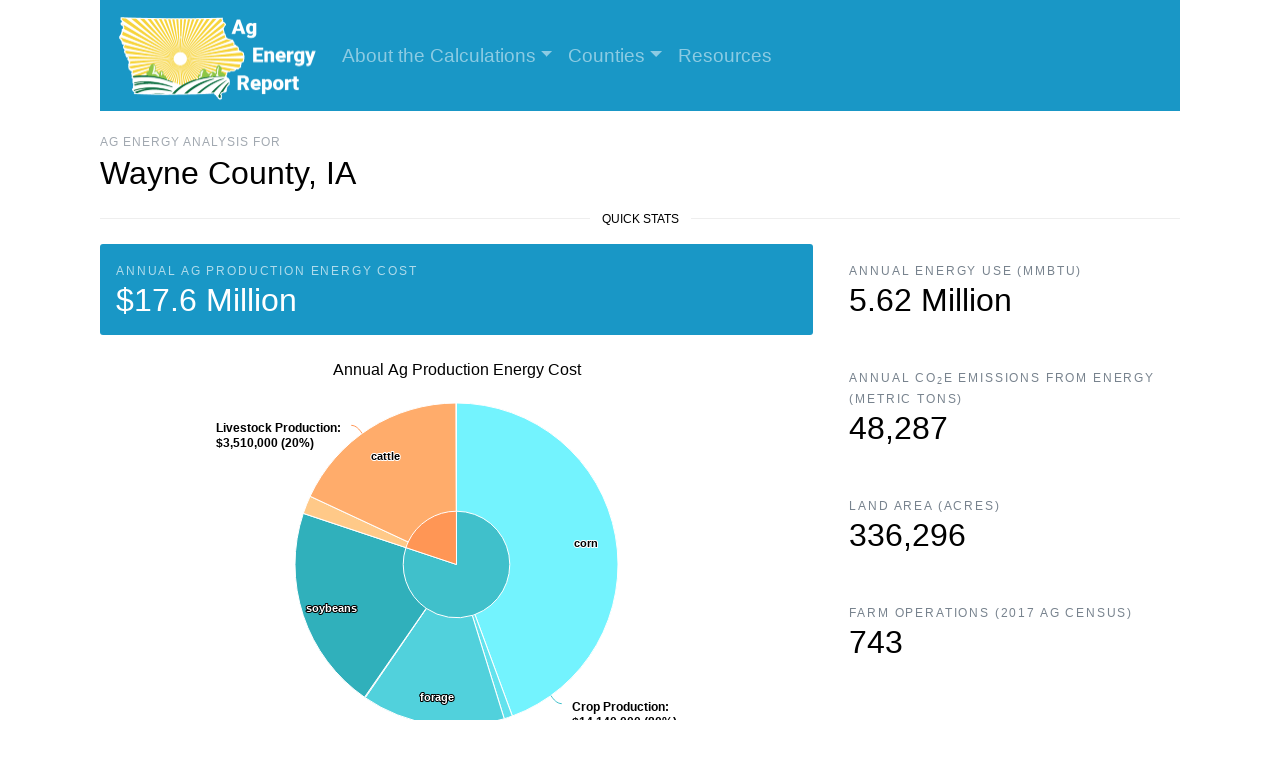

--- FILE ---
content_type: text/html
request_url: http://agreport.energydistrict.org/counties/wayne.html
body_size: 10447
content:
<!DOCTYPE html>
<html lang="en">
  <head>
    <meta charset="utf-8">
    <meta http-equiv="X-UA-Compatible" content="IE=edge">
    <meta name="viewport" content="width=device-width, initial-scale=1, shrink-to-fit=no">

    <title>Agricultural Energy Report Tool</title>
    <meta name="csrf-param" content="authenticity_token" />
<meta name="csrf-token" content="nzeuvowvOC6xX6zivwAhUQQ4MhxxHZqol03ADEBs86tXJh6W+ZBrvXhT1W99maA7T5QiaM5RkYXBneK5r+yvEA==" />

    <link rel="stylesheet" media="all" href="../assets/application.self-a59f2dbdfe750572a4833ada4ab494ecb5d8168ca37f1c10b0953a9b39c40245%EF%B9%96body=1.css" />
    <script src="../assets/jquery-3.3.1.slim.min.self-dd3d11223a9db9152c9049ed74fe68e8bf162df1a1aacd94a3b57080aa27f0a4%EF%B9%96body=1.js"></script>
<script src="../assets/popper.self-87ce996c9b70d633c425311dbbfd0c5ac52abc933c652b846716a0844300f016%EF%B9%96body=1.js"></script>
<script src="../assets/toolkit.min.self-49eff38f20ff093032a397fc5e76570a91e5873d9783af4191418149871d8733%EF%B9%96body=1.js"></script>
<script src="../assets/highcharts.self-0e69476bb8805b05c2a559391a0b537f5d83134de6228c985a5712b68e75abb2%EF%B9%96body=1.js"></script>
<script src="../assets/highcharts_theme.self-1b722e14a93a10f884eddc0297886dcf277fdb69f425c75e0b9c028ff4f8b45b%EF%B9%96body=1.js"></script>
<script src="../assets/chartkick.self-18533025526b813b119133a4f435f3c5c4f7bb43f1beb2c92d9134b263b2b019%EF%B9%96body=1.js"></script>
<script src="../assets/counties.self-8836e03e9bf2ddad4986b4866dbb560df7195894f582a4df205796d6019e9b18%EF%B9%96body=1.js"></script>
<script src="../assets/application.self-17a23d887fac64cab1c36019f6c5aa90bdfd73b9b53a58390e4d0fbe404a1b39%EF%B9%96body=1.js"></script>
  </head>

  <body>
    <div class="container">
      <nav class="navbar navbar-expand-sm navbar-dark bg-primary">
        <a class="navbar-brand" href="../index.html" data-turbolinks="false">
          <img alt="Ag Energy Report Logo" src="../assets/logo175-f7a215bdb45e223a83f6ffc4deae95aa8b5884f45c43eb64c134e87dc7223efb.png" width="202" height="87" />
        </a>
        <button class="navbar-toggler" type="button" data-toggle="collapse" data-target="#navbarNavDropdown" aria-controls="navbarNavDropdown" aria-expanded="false" aria-label="Toggle navigation">
          <span class="navbar-toggler-icon"></span>
        </button>

        <div class="collapse navbar-collapse" id="navbarNavDropdown">
          <ul class="navbar-nav mr-auto">

            <li class="nav-item dropdown">
              <a class="nav-link dropdown-toggle" href="#" id="dropdown01" data-toggle="dropdown" aria-haspopup="true" aria-expanded="false">About the Calculations</a>
              <div class="dropdown-menu" aria-labelledby="dropdown01">
                <a class="dropdown-item " href="../crop_assumptions.html">Crop Assumptions</a>
                <a class="dropdown-item " href="../livestock_assumptions.html">Livestock Assumptions</a>
                <a class="dropdown-item " href="../energy_units.html">Fertilizer &amp; Fuel Assumptions</a>
                <a class="dropdown-item " href="1/statistics.html">USDA/NASS Survey Data (Example County)</a>
              </div>
            </li>
            <li class="nav-item dropdown">
              <a class="nav-link dropdown-toggle" href="#" id="dropdown02" data-toggle="dropdown" aria-haspopup="true" aria-expanded="false">Counties</a>
              <div class="dropdown-menu" aria-labelledby="dropdown01">
                <a class="dropdown-item " href="adair.html">ADAIR</a>
                <a class="dropdown-item " href="adams.html">ADAMS</a>
                <a class="dropdown-item " href="allamakee.html">ALLAMAKEE</a>
                <a class="dropdown-item " href="appanoose.html">APPANOOSE</a>
                <a class="dropdown-item " href="audubon.html">AUDUBON</a>
                <a class="dropdown-item " href="benton.html">BENTON</a>
                <a class="dropdown-item " href="black-hawk.html">BLACK HAWK</a>
                <a class="dropdown-item " href="boone.html">BOONE</a>
                <a class="dropdown-item " href="bremer.html">BREMER</a>
                <a class="dropdown-item " href="buchanan.html">BUCHANAN</a>
                <a class="dropdown-item " href="buena-vista.html">BUENA VISTA</a>
                <a class="dropdown-item " href="butler.html">BUTLER</a>
                <a class="dropdown-item " href="calhoun.html">CALHOUN</a>
                <a class="dropdown-item " href="carroll.html">CARROLL</a>
                <a class="dropdown-item " href="cass.html">CASS</a>
                <a class="dropdown-item " href="cedar.html">CEDAR</a>
                <a class="dropdown-item " href="cerro-gordo.html">CERRO GORDO</a>
                <a class="dropdown-item " href="cherokee.html">CHEROKEE</a>
                <a class="dropdown-item " href="chickasaw.html">CHICKASAW</a>
                <a class="dropdown-item " href="clarke.html">CLARKE</a>
                <a class="dropdown-item " href="clay.html">CLAY</a>
                <a class="dropdown-item " href="clayton.html">CLAYTON</a>
                <a class="dropdown-item " href="clinton.html">CLINTON</a>
                <a class="dropdown-item " href="crawford.html">CRAWFORD</a>
                <a class="dropdown-item " href="dallas.html">DALLAS</a>
                <a class="dropdown-item " href="davis.html">DAVIS</a>
                <a class="dropdown-item " href="decatur.html">DECATUR</a>
                <a class="dropdown-item " href="delaware.html">DELAWARE</a>
                <a class="dropdown-item " href="des-moines.html">DES MOINES</a>
                <a class="dropdown-item " href="dickinson.html">DICKINSON</a>
                <a class="dropdown-item " href="dubuque.html">DUBUQUE</a>
                <a class="dropdown-item " href="emmet.html">EMMET</a>
                <a class="dropdown-item " href="fayette.html">FAYETTE</a>
                <a class="dropdown-item " href="floyd.html">FLOYD</a>
                <a class="dropdown-item " href="franklin.html">FRANKLIN</a>
                <a class="dropdown-item " href="fremont.html">FREMONT</a>
                <a class="dropdown-item " href="greene.html">GREENE</a>
                <a class="dropdown-item " href="grundy.html">GRUNDY</a>
                <a class="dropdown-item " href="guthrie.html">GUTHRIE</a>
                <a class="dropdown-item " href="hamilton.html">HAMILTON</a>
                <a class="dropdown-item " href="hancock.html">HANCOCK</a>
                <a class="dropdown-item " href="hardin.html">HARDIN</a>
                <a class="dropdown-item " href="harrison.html">HARRISON</a>
                <a class="dropdown-item " href="henry.html">HENRY</a>
                <a class="dropdown-item " href="howard.html">HOWARD</a>
                <a class="dropdown-item " href="humboldt.html">HUMBOLDT</a>
                <a class="dropdown-item " href="ida.html">IDA</a>
                <a class="dropdown-item " href="iowa.html">IOWA</a>
                <a class="dropdown-item " href="jackson.html">JACKSON</a>
                <a class="dropdown-item " href="jasper.html">JASPER</a>
                <a class="dropdown-item " href="jefferson.html">JEFFERSON</a>
                <a class="dropdown-item " href="johnson.html">JOHNSON</a>
                <a class="dropdown-item " href="jones.html">JONES</a>
                <a class="dropdown-item " href="keokuk.html">KEOKUK</a>
                <a class="dropdown-item " href="kossuth.html">KOSSUTH</a>
                <a class="dropdown-item " href="lee.html">LEE</a>
                <a class="dropdown-item " href="linn.html">LINN</a>
                <a class="dropdown-item " href="louisa.html">LOUISA</a>
                <a class="dropdown-item " href="lucas.html">LUCAS</a>
                <a class="dropdown-item " href="lyon.html">LYON</a>
                <a class="dropdown-item " href="madison.html">MADISON</a>
                <a class="dropdown-item " href="mahaska.html">MAHASKA</a>
                <a class="dropdown-item " href="marion.html">MARION</a>
                <a class="dropdown-item " href="marshall.html">MARSHALL</a>
                <a class="dropdown-item " href="mills.html">MILLS</a>
                <a class="dropdown-item " href="mitchell.html">MITCHELL</a>
                <a class="dropdown-item " href="monona.html">MONONA</a>
                <a class="dropdown-item " href="monroe.html">MONROE</a>
                <a class="dropdown-item " href="montgomery.html">MONTGOMERY</a>
                <a class="dropdown-item " href="muscatine.html">MUSCATINE</a>
                <a class="dropdown-item " href="o-brien.html">O&#39;BRIEN</a>
                <a class="dropdown-item " href="osceola.html">OSCEOLA</a>
                <a class="dropdown-item " href="page.html">PAGE</a>
                <a class="dropdown-item " href="palo-alto.html">PALO ALTO</a>
                <a class="dropdown-item " href="plymouth.html">PLYMOUTH</a>
                <a class="dropdown-item " href="pocahontas.html">POCAHONTAS</a>
                <a class="dropdown-item " href="polk.html">POLK</a>
                <a class="dropdown-item " href="pottawattamie.html">POTTAWATTAMIE</a>
                <a class="dropdown-item " href="poweshiek.html">POWESHIEK</a>
                <a class="dropdown-item " href="ringgold.html">RINGGOLD</a>
                <a class="dropdown-item " href="sac.html">SAC</a>
                <a class="dropdown-item " href="scott.html">SCOTT</a>
                <a class="dropdown-item " href="shelby.html">SHELBY</a>
                <a class="dropdown-item " href="sioux.html">SIOUX</a>
                <a class="dropdown-item " href="story.html">STORY</a>
                <a class="dropdown-item " href="tama.html">TAMA</a>
                <a class="dropdown-item " href="taylor.html">TAYLOR</a>
                <a class="dropdown-item " href="union.html">UNION</a>
                <a class="dropdown-item " href="van-buren.html">VAN BUREN</a>
                <a class="dropdown-item " href="wapello.html">WAPELLO</a>
                <a class="dropdown-item " href="warren.html">WARREN</a>
                <a class="dropdown-item " href="washington.html">WASHINGTON</a>
                <a class="dropdown-item active" href="wayne.html">WAYNE</a>
                <a class="dropdown-item " href="webster.html">WEBSTER</a>
                <a class="dropdown-item " href="winnebago.html">WINNEBAGO</a>
                <a class="dropdown-item " href="winneshiek.html">WINNESHIEK</a>
                <a class="dropdown-item " href="woodbury.html">WOODBURY</a>
                <a class="dropdown-item " href="worth.html">WORTH</a>
                <a class="dropdown-item " href="wright.html">WRIGHT</a>
              </div>
            </li>

            <li class="nav-item">
              <a class="nav-link " href="../links.html">Resources</a>
            </li>
          </ul>
        </div>
      </nav>
    </div>
    <main role="main" class="container">
      <div class="dashhead mt-4">
  <div class="dashhead-titles">
    <h6 class="dashhead-subtitle">Ag Energy Analysis for</h6>
    <h2 class="dashhead-title">Wayne County, IA</h2>
  </div>
</div>

<div class="hr-divider mt-2 mb-3">
  <h3 class="hr-divider-content hr-divider-heading">
    Quick Stats
  </h3>
</div>

<div class="row statcards">
  <div class="col-sm-8 mb-5 mb-md-3">
    <div class="statcard statcard-primary mb-3">
      <div class="p-3">
        <span class="statcard-desc">Annual Ag Production Energy Cost</span>
        <h2 class="statcard-number">
          $17.6 Million
        </h2>
      </div>
    </div>
    <div class="mx-auto" id='combined-overview-pie-chart'>
  <script>

    var colors = Highcharts.getOptions().colors,
      categories = [
        'Crop Production', 'Livestock Production'
      ],
        data = [
  {
    y: 14140503.0217542,
    color: colors[1],
    drilldown: {
      name: 'Crops',
      categories: ["corn", "corn silage", "forage", "oats", "soybeans"],
      data: [0.78311774552e7, 0.14935839399e6, 0.25313315984982e7, 0.14454671566e5, 0.36141809025e7],
      color: colors[0]
    }
  }, {
    y: 3506017.98754,
    color: colors[4],
    drilldown: {
      name: 'Livestock',
      categories: ["hogs", "cattle", "chickens"],
      data: [0.32098183254e6, 0.318137904e7, 0.3657115e4],
      color: colors[4]
    }
  }
],
      sectorData = [],
      breakoutData = [],
      i,
      j,
      dataLen = data.length,
      drillDataLen,
      brightness;

    // Build the data arrays
    for (i = 0; i < dataLen; i += 1) {

      // add sector data
      sectorData.push({name: categories[i], y: data[i].y, color: data[i].color});

      // add breakout data
      drillDataLen = data[i].drilldown.data.length;
      for (j = 0; j < drillDataLen; j += 1) {
        brightness = 0.2 - (j / drillDataLen) / 3;
        breakoutData.push({
          name: data[i].drilldown.categories[j],
          y: data[i].drilldown.data[j],
          color: Highcharts.Color(data[i].color).brighten(brightness).get()
        });
      }
    }

    function round(number, precision) {
      var shift = function (number, precision, reverseShift) {
        if (reverseShift) {
          precision = -precision;
        }
        var numArray = ("" + number).split("e");
        return + (numArray[0] + "e" + (
          numArray[1]
            ? (+numArray[1] + precision)
            : precision
        ));
      };
      return shift(Math.round(shift(number, precision, false)), precision, true);
    }


    // Create the chart
    Highcharts.chart('combined-overview-pie-chart', {
      chart: {
        type: 'pie'
      },
      credits: {
        enabled: false
      },
      title: {
        text: 'Annual Ag Production Energy Cost'
      },
      plotOptions: {
        pie: {
          shadow: false //,
          // center: ['50%', '50%']
        }
      },
      tooltip: {
        // headerFormat: '<span style="font-size:11px">{point.key}</span><br>',
        // pointFormat: '<b>${point.y:,.0f}</b> ({point.percentage:,.0f}%)',
        // using formatter rather than headerFormat and pointFormat adds the ability to round to nearest 10_000
        formatter: function () {
          return '<span style="font-size:11px">' + this.point.name + '</span><br>' + '<b>$' + Highcharts.numberFormat(round(this.point.y,-4),0) + '</b> (' + round(this.point.percentage,0) + '%)';
        },
        style: {
          textTransform: 'capitalize'
        }
      },
      series: [
        {
          name: 'Overview',
          data: sectorData,
          size: '100%',
          dataLabels: {
            enabled: true,
            color: 'ff00cc',
            // format: '{point.name}: ${point.y:,.0f} ({point.percentage:,.0f}%)',
            formatter: function () {
              return this.point.name + ': $' + Highcharts.numberFormat(round(this.point.y,-4),0) + ' (' + round(this.point.percentage,0) + '%)';
            },
            distance: 10,
            style: {
              width: '125px',
              fontSize: '12px'
            }
          },
          id: 'overview'
        }, {
          name: 'Breakout',
          data: breakoutData,
          size: '100%',
          innerSize: '33%',
          dataLabels: {
            formatter: function () {
              // display only if larger than 1
              return this.percentage > 2
                ? this.point.name
                // + Highcharts.numberFormat(this.percentage, 0, ',') + '%'
                : null;
            },
            distance: -30
          },
          id: 'breakout'
        }
      ],
      responsive: {
        rules: [
          {
            condition: {
              maxWidth: 300
            },
            chartOptions: {
              series: [
                {
                  id: 'overview',
                  dataLabels: {
                    enabled: true,
                    format: '{point.name}',
                    distance: -60

                  }
                }, {
                  id: 'breakout',
                  dataLabels: {
                    enabled: false
                  }
                }
              ]
            }
          }
        ]
      }
    });
  </script>
</div>

  </div>
  <div class="col-sm-4 mb-5 mb-md-3">
    <div class="statcard mb-3">
      <div class="p-3">
        <span class="statcard-desc">Annual Energy Use (MMBtu)</span>
        <h2 class="statcard-number">
          5.62 Million
        </h2>
      </div>
    </div>
    <div class="statcard mb-3">
      <div class="p-3">
        <span class="statcard-desc">Annual CO<sub>2</sub>E Emissions from Energy (metric tons)</span>
        <h2 class="statcard-number">
          48,287
        </h2>
      </div>
    </div>

    <div class="statcard mb-3">
      <div class="p-3">
        <span class="statcard-desc">Land Area (acres)</span>
        <h2 class="statcard-number">
          336,296
        </h2>
      </div>
    </div>

    <div class="statcard mb-3">
      <div class="p-3">
        <span class="statcard-desc">Farm Operations (2017
          Ag Census)</span>
        <h2 class="statcard-number">
          743
        </h2>
      </div>
    </div>
  </div>
</div>

<h3 class='mt-5 mb-3' id='crop-production'>Crop Production ($14.1 Million)</h3>
<ul class="nav nav-tabs" role="tablist">
  <li class="nav-item" role="presentation">
    <a href="#crop-summary" class="nav-link active" role="tab" data-toggle="tab" aria-controls="crop-summary">Crop Summary</a>
  </li>
  <li class="nav-item" role="presentation">
    <a href="#crop-assumptions" class="nav-link" role="tab" data-toggle="tab" aria-controls="crop-assumptions">Assumptions</a>
  </li>
  <li class="nav-item" role="presentation">
    <a href="#land-use" class="nav-link" role="tab" data-toggle="tab" aria-controls="land-use">Land Area and Use</a>
  </li>
</ul>

<div class="tab-content mt-4">
  <div role="tabpanel" class="tab-pane active" id="crop-summary">
    <div class="row text-center m-t-md">
      <div class="col-md-4 mb-5">
        <div class="mx-auto">
          <div id="chart-1" style="height: 300px; width: 100%; text-align: center; color: #999; line-height: 300px; font-size: 14px; font-family: 'Lucida Grande', 'Lucida Sans Unicode', Verdana, Arial, Helvetica, sans-serif;">Loading...</div>
<script>
  (function() {
    if (document.documentElement.hasAttribute("data-turbolinks-preview")) return;
    if (document.documentElement.hasAttribute("data-turbo-preview")) return;

    var createChart = function() { new Chartkick["ColumnChart"]("chart-1", [["corn",53600],["corn silage",810],["forage",28619],["oats",170],["soybeans",68500]], {"colors":["#40C0CB"],"library":{"yAxis":{"min":0,"title":{"text":"Acres"}},"tooltip":{"pointFormat":"\u003cb\u003e{point.y:,.0f}\u003c/b\u003e acres","style":{"textTransform":"capitalize"}},"plotOptions":{"series":{"allowPointSelect":true}}}}); };
    if ("Chartkick" in window) {
      createChart();
    } else {
      window.addEventListener("chartkick:load", createChart, true);
    }
  })();
</script>

        </div>
        <h4>Acres Harvested</h4>
        <a
          tabindex="0"
          role="button"
          data-trigger="focus"
          class="btn btn-secondary"
          data-toggle="popover"
          data-placement="bottom"
          data-html="true"
          data-content='The <a href="/counties/wayne/statistics">USDA Ag Census and NASS Survey data for Wayne County, IA</a> provides numbers on how many acres of each crop is harvested annually.
          <br>&lt;ul class=&quot;list-unstyled&quot;&gt;&lt;li class=&#39;py-1&#39;&gt;&lt;a href=&quot;/statistics/18261&quot;&gt;Corn, Grain   Acres Harvested&lt;/a&gt; &lt;em&gt;(2020)&lt;/em&gt;: 53,600&lt;/li&gt;&lt;li class=&#39;py-1&#39;&gt;&lt;a href=&quot;/statistics/18266&quot;&gt;Corn, Silage   Acres Harvested&lt;/a&gt; &lt;em&gt;(2019)&lt;/em&gt;: 810&lt;/li&gt;&lt;li class=&#39;py-1&#39;&gt;&lt;a href=&quot;/statistics/18248&quot;&gt;Hay &amp;amp; Haylage   Acres Harvested&lt;/a&gt; &lt;em&gt;(2017)&lt;/em&gt;: 28,619&lt;/li&gt;&lt;li class=&#39;py-1&#39;&gt;&lt;a href=&quot;/statistics/18252&quot;&gt;Oats   Acres Harvested&lt;/a&gt; &lt;em&gt;(2017)&lt;/em&gt;: 170&lt;/li&gt;&lt;li class=&#39;py-1&#39;&gt;&lt;a href=&quot;/statistics/18269&quot;&gt;Soybeans   Acres Harvested&lt;/a&gt; &lt;em&gt;(2020)&lt;/em&gt;: 68,500&lt;/li&gt;&lt;/ul&gt;
          '>
          <span class="icon icon-database"></span>
          About the Data</a>
      </div>

      <div class="col-md-4 mb-4">
        <div class="mx-auto" id='dual-axis-column-chart-crops'>
  <script>

    Highcharts.chart('dual-axis-column-chart-crops', {
      title: {
        text: ''
      },
      chart: {
        type: 'column'
      },

      credits: {
        enabled: false
      },

      series: [
        {
          name: 'Total Energy Cost',

          type: 'column',
          tooltip: {
            valuePrefix: '$',
            valueDecimals: 0
          },
          data: [0.78311774552e7, 0.14935839399e6, 0.25313315984982e7, 0.14454671566e5, 0.36141809025e7]
        }, {
          name: 'Dollars/Acre',
          type: 'column',
          data: [0.146104057e3, 0.184393079e3, 0.884493378e2, 0.850274798e2, 0.52761765e2],
          yAxis: 1,
          tooltip: {
            valuePrefix: '$',
            valueDecimals: 0,
            valueSuffix: '/acre'
          }
        }
      ],

      xAxis: [
        {
          categories: ["corn", "corn silage", "forage", "oats", "soybeans"]
        }
      ],

      yAxis: [
        {
          className: 'highcharts-color-0',
          labels: {
            // format: '${value}',
            style: {
              color: Highcharts.getOptions().colors[0]
            }
          },
          // min: 0,
          title: {
            text: 'Dollars',
            style: {
              color: Highcharts.getOptions().colors[0]
            }
          }
        }, {
          className: 'highcharts-color-1',
          labels: {
            // format: '${value}',
            style: {
              color: Highcharts.getOptions().colors[1]
            }
          },
          // min: 0,
          opposite: true,
          title: {
            text: 'Dollars/Acre',
            style: {
              color: Highcharts.getOptions().colors[1]
            }
          }
        }
      ],

      tooltip: {
        // pointFormat: '<b>{series.name} ${point.y:,.0f}</b><br/>'
        shared: true,
        style: {
          textTransform: 'capitalize'
        }
      },

      plotOptions: {
        // column: {   borderRadius: 2 },
        series: {
          pointPadding: 0,
          groupPadding: 0.1,
          borderWidth: 0
        }
      }
    });

    // @crop_energy_dollars_hash.sort.keys colors: ["#40C0CB"]
  </script>
</div>

        <h4>Energy Cost by Crop</h4>
        <a
          tabindex="0"
          role="button"
          data-trigger="focus"
          class="btn btn-secondary"
          data-toggle="popover"
          data-placement="bottom"
          data-html="true"
          data-content='<h6>Energy Cost =</h6> Acres Harvested &times; <em>Energy Cost Per Acre</em><br><br>
          <ul class="list-unstyled">
            <li class="py-1"><strong>Corn:</strong>&nbsp; $146.10/acre</li>
            <li class="py-1"><strong>Corn silage:</strong>&nbsp; $184.39/acre</li>
            <li class="py-1"><strong>Forage:</strong>&nbsp; $88.45/acre</li>
            <li class="py-1"><strong>Oats:</strong>&nbsp; $85.03/acre</li>
            <li class="py-1"><strong>Soybeans:</strong>&nbsp; $52.76/acre</li>
          </ul>
          <em>Energy cost per acre for each cropping practice is equal to <a href="/crop_assumptions">the sum of fertilizer use, propane  and  electricity  use  for  drying,  diesel  in  field  operations  per acre</a>, multipled by the <a href="/energy_units">cost of each fuel or fertilizer</a>.
          '>
          <span class="icon icon-calculator"></span>
          About the Math</a>
      </div>
      <div class="col-md-4 mb-5">
        <div class="mx-auto">
          <div id="chart-2" style="height: 300px; width: 100%; text-align: center; color: #999; line-height: 300px; font-size: 14px; font-family: 'Lucida Grande', 'Lucida Sans Unicode', Verdana, Arial, Helvetica, sans-serif;">Loading...</div>
<script>
  (function() {
    if (document.documentElement.hasAttribute("data-turbolinks-preview")) return;
    if (document.documentElement.hasAttribute("data-turbo-preview")) return;

    var createChart = function() { new Chartkick["PieChart"]("chart-2", [["Drying","1365665.108"],["Fertilizer","8977687.4427"],["Field Operations","3797150.4710542"]], {"library":{"tooltip":{"pointFormat":"\u003cb\u003e${point.y:,.0f}\u003c/b\u003e\u003cbr/\u003e"},"plotOptions":{"series":{"allowPointSelect":true},"pie":{"dataLabels":{"enabled":false},"showInLegend":true}}}}); };
    if ("Chartkick" in window) {
      createChart();
    } else {
      window.addEventListener("chartkick:load", createChart, true);
    }
  })();
</script>

        </div>
        <h4>Energy Cost by Category</h4>
        <a
          tabindex="0"
          role="button"
          data-trigger="focus"
          class="btn btn-secondary"
          data-toggle="popover"
          data-placement="bottom"
          data-html="true"
          data-content='<h6>Drying</h6><p>Annual drying cost is highly variable, but involves the cost of propane and electricity.</p> <h6>Fertilizer</h6><p>Fertilizer is the N, P, and K applied to each acre of a given crop/rotation practice. <a href="/energy_units">View Cost Estimates</a></p><h6>Field Operations</h6><p>Field Operations include the diesel fuel required for each pass over an acre of field, given a particular crop, tillage practice, and crop rotation. <a href="/crop_assumptions">View data for each crop scenario here.</a></p>'>
          <span class="icon icon-colours"></span>
          About the Categories</a>
      </div>
    </div>
    <!-- close row -->
  </div>
  <!-- close inner tabpanel -->

  <div role="tabpanel" class="tab-pane" id="crop-assumptions">
    <div class="row">
      <div class="col-lg-4 mb-5">
        <h5 class='mb-2'>Energy use per Acre</h5>
        <a href="../crop_assumptions.html">Field Operations, Fertilizer Use, and Drying Requirements per Acre</a>
        <p>
          <strong>Data source:</strong>
          Iowa State University Extension</p>

        <h5 class='mb-2'>USDA/NASS Data</h5>
        <a href="wayne/statistics.html">All Statistics for Wayne County, IA</a>
        <p>
          <strong>Data source:</strong>
          USDA Ag Census, NASS Survey</p>

      </div>
      <div class="col-lg-4 mb-5">
        <h5 class='mb-2'>Tillage Assumptions</h5>
        <div class="list-group mb-3">
          <a class="list-group-item list-group-item-action justify-content-between" href="#">
            <span class="list-group-progress" style="width: 45%;"></span>
            <span>Intensive Tillage</span>
            <span class="text-muted">45%</span>
          </a>

          <a class="list-group-item list-group-item-action justify-content-between" href="#">
            <span class="list-group-progress" style="width: 49%;"></span>
            <span>Reduced Tillage</span>
            <span class="text-muted">49%</span>
          </a>

          <a class="list-group-item list-group-item-action justify-content-between" href="#">
            <span class="list-group-progress" style="width: 6%;"></span>
            <span>No Till</span>
            <span class="text-muted">6%</span>
          </a>
        </div>
        <!-- close list-group -->
        <p>
          <strong>Data source:</strong>
          Not available. Customize this value below.</p>
      </div>
      <!-- close col -->

      <div class="col-lg-4 mb-5">
        <h5 class='mb-2'>Rotation Assumptions</h5>
        <div class="list-group mb-3">
          <a class="list-group-item list-group-item-action justify-content-between" href="#">
            <span class="list-group-progress" style="width: 60%;"></span>
            <span>Corn followed by Corn</span>
            <span class="text-muted">60%</span>
          </a>

          <a class="list-group-item list-group-item-action justify-content-between" href="#">
            <span class="list-group-progress" style="width: 40%;"></span>
            <span>Corn followed by Soybeans</span>
            <span class="text-muted">40%</span>
          </a>
        </div>
        <!-- close list-group -->
        <p>
          <strong>Data source:</strong>
          Not available. Customize this value below.</p>
      </div>
      <!-- close col -->
    </div>
    <!-- close row -->
  </div>
  <!-- close inner tabpanel -->

  <div role="tabpanel" class="tab-pane" id="land-use">
    <div class="list-group mb-3">
      <h6 class="list-group-item list-group-item-action justify-content-between py-4">
        <span class="list-group-progress" style="width: 100%;"></span>
        <span>
          <strong>Total Land Area</strong>
        </span>
        <span class="text-muted">
          <strong>336,296
            acres</strong>
          (Ag Census:
          2017)</span>
      </h6>

      <a class="list-group-item list-group-item-action justify-content-between py-2" href="#">
        <span class="list-group-progress" style="width: 88%;"></span>
        <span>- - -
          <strong>Ag Land</strong>
        </span>
        <span class="text-muted">296,534
          acres (Ag Census:
          2017)</span>
      </a>

      <a class="list-group-item list-group-item-action justify-content-between py-1" href="#">
        <span class="list-group-progress" style="width: 60%;"></span>
        <span>- - - - - - Cropland</span>
        <span class="text-muted">201,810
          acres (Ag Census:
          2017)</span>
      </a>

      <a class="list-group-item list-group-item-action justify-content-between py-1" href="#">
        <span class="list-group-progress" style="width: 45%;"></span>
        <span>- - - - - - Cropland Harvested</span>
        <span class="text-muted">154,469
          acres (Ag Census:
          2017)</span>
      </a>


        <a class="list-group-item list-group-item-action justify-content-between py-0" href="#">
          <span class="list-group-progress" style="width: 20%;"></span>
          <span>- - - - - - - - - - - -
            <em>Soybeans</em>
          </span>
          <span class="text-muted">68,500
            acres (NASS / Ag Census)</span>
        </a>


        <a class="list-group-item list-group-item-action justify-content-between py-0" href="#">
          <span class="list-group-progress" style="width: 15%;"></span>
          <span>- - - - - - - - - - - -
            <em>Corn</em>
          </span>
          <span class="text-muted">53,600
            acres (NASS / Ag Census)</span>
        </a>


        <a class="list-group-item list-group-item-action justify-content-between py-0" href="#">
          <span class="list-group-progress" style="width: 8%;"></span>
          <span>- - - - - - - - - - - -
            <em>Forage</em>
          </span>
          <span class="text-muted">28,619
            acres (NASS / Ag Census)</span>
        </a>


        <a class="list-group-item list-group-item-action justify-content-between py-0" href="#">
          <span class="list-group-progress" style="width: 0%;"></span>
          <span>- - - - - - - - - - - -
            <em>Corn silage</em>
          </span>
          <span class="text-muted">810
            acres (NASS / Ag Census)</span>
        </a>


        <a class="list-group-item list-group-item-action justify-content-between py-0" href="#">
          <span class="list-group-progress" style="width: 0%;"></span>
          <span>- - - - - - - - - - - -
            <em>Oats</em>
          </span>
          <span class="text-muted">170
            acres (NASS / Ag Census)</span>
        </a>


          <a class="list-group-item list-group-item-action justify-content-between py-1" href="#">
            <span class="list-group-progress" style="width: 18%;"></span>
            <span>- - - - - - Pastureland</span>
            <span class="text-muted">63,566
              acres (Ag Census:
              2017)</span>
          </a>

          <a class="list-group-item list-group-item-action justify-content-between py-1" href="#">
            <span class="list-group-progress" style="width: 5%;"></span>
            <span>- - - - - - Woodland</span>
            <span class="text-muted">18,375
              acres (Ag Census:
              2017)</span>
          </a>

          <a class="list-group-item list-group-item-action justify-content-between py-1" href="#">
            <span class="list-group-progress" style="width: 3%;"></span>
            <span>- - - - - - Other Ag Land</span>
            <span class="text-muted">12,783
              acres (Ag Census:
              2017)</span>
          </a>
        </div>
        <!-- close list-group -->
      </div>
      <!-- close inner tabpanel -->
    </div>
    <!-- close inner tabcontent -->

<h3 class='mt-5 mb-3'>Livestock Production ($3.51 Million)</h3>
<ul class="nav nav-tabs" role="tablist">
  <li class="nav-item" role="presentation">
    <a href="#livestock-summary" class="nav-link active" role="tab" data-toggle="tab" aria-controls="livestock-summary">Livestock Summary</a>
  </li>
  <li class="nav-item" role="presentation">
    <a href="#livestock-assumptions" class="nav-link" role="tab" data-toggle="tab" aria-controls="livestock-assumptions">Assumptions</a>
  </li>
</ul>
<!-- <hr class="mt-0 mb-5"> -->

<div class="tab-content mt-5">
  <div role="tabpanel" class="tab-pane active" id="livestock-summary">
    <div class="row text-center m-t-md">
      <div class="col-md-6 mb-5">
        <div class="mx-auto">
          <div id="chart-3" style="height: 300px; width: 100%; text-align: center; color: #999; line-height: 300px; font-size: 14px; font-family: 'Lucida Grande', 'Lucida Sans Unicode', Verdana, Arial, Helvetica, sans-serif;">Loading...</div>
<script>
  (function() {
    if (document.documentElement.hasAttribute("data-turbolinks-preview")) return;
    if (document.documentElement.hasAttribute("data-turbo-preview")) return;

    var createChart = function() { new Chartkick["ColumnChart"]("chart-3", [["cattle",30519],["chickens",805],["hogs",32577]], {"colors":["#FF9655"],"library":{"yAxis":{"min":0,"title":{"text":"Head"}},"tooltip":{"pointFormat":"\u003cb\u003e{point.y:,.0f}\u003c/b\u003e head"},"plotOptions":{"series":{"allowPointSelect":true},"pie":{"dataLabels":{"enabled":false}}}}}); };
    if ("Chartkick" in window) {
      createChart();
    } else {
      window.addEventListener("chartkick:load", createChart, true);
    }
  })();
</script>

        </div>
        <h4>Livestock Inventories</h4>
        <a
          tabindex="0"
          role="button"
          data-trigger="focus"
          class="btn btn-secondary"
          data-toggle="popover"
          data-placement="bottom"
          data-html="true"
          data-content='The <a href="/counties/wayne/statistics">USDA Ag Census/NASS Survey data for Wayne County, IA</a> estimate livestock populations at a given point in time.<br />&lt;ul class=&quot;list-unstyled&quot;&gt;&lt;li class=&#39;py-1&#39;&gt;&lt;a href=&quot;/statistics/18286&quot;&gt;Cattle, (Excl Cows)   Inventory&lt;/a&gt; &lt;em&gt;(End Of Dec, 2017)&lt;/em&gt;: 15,819&lt;/li&gt;&lt;li class=&#39;py-1&#39;&gt;&lt;a href=&quot;/statistics/19906&quot;&gt;Cattle, Cows, Beef   Inventory&lt;/a&gt; &lt;em&gt;(First Of Jan, 2022)&lt;/em&gt;: 14,400&lt;/li&gt;&lt;li class=&#39;py-1&#39;&gt;&lt;a href=&quot;/statistics/19907&quot;&gt;Cattle, Cows, Milk   Inventory&lt;/a&gt; &lt;em&gt;(First Of Jan, 2022)&lt;/em&gt;: 300&lt;/li&gt;&lt;li class=&#39;py-1&#39;&gt;&lt;a href=&quot;/statistics/18365&quot;&gt;Chickens, Broilers   Inventory&lt;/a&gt; &lt;em&gt;(End Of Dec, 2017)&lt;/em&gt;: 79&lt;/li&gt;&lt;li class=&#39;py-1&#39;&gt;&lt;a href=&quot;/statistics/18367&quot;&gt;Chickens, Layers   Inventory&lt;/a&gt; &lt;em&gt;(End Of Dec, 2017)&lt;/em&gt;: 726&lt;/li&gt;&lt;li class=&#39;py-1&#39;&gt;&lt;a href=&quot;/statistics/18352&quot;&gt;Hogs   Inventory&lt;/a&gt; &lt;em&gt;(End Of Dec, 2017)&lt;/em&gt;: 32,577&lt;/li&gt;&lt;/ul&gt;'>
          <span class="icon icon-database"></span>
          About the Data</a>
      </div>
      <div class="col-md-6 mb-4">
        <div class="mx-auto">
          <div id="chart-4" style="height: 300px; width: 100%; text-align: center; color: #999; line-height: 300px; font-size: 14px; font-family: 'Lucida Grande', 'Lucida Sans Unicode', Verdana, Arial, Helvetica, sans-serif;">Loading...</div>
<script>
  (function() {
    if (document.documentElement.hasAttribute("data-turbolinks-preview")) return;
    if (document.documentElement.hasAttribute("data-turbo-preview")) return;

    var createChart = function() { new Chartkick["ColumnChart"]("chart-4", [["cattle","3181379.04"],["chickens","3657.115"],["hogs","320981.83254"]], {"colors":["#FF9655"],"library":{"yAxis":{"min":0,"title":{"text":"Dollars"}},"tooltip":{"pointFormat":"\u003cb\u003e${point.y:,.0f}\u003c/b\u003e\u003cbr/\u003e"},"plotOptions":{"series":{"allowPointSelect":true}}}}); };
    if ("Chartkick" in window) {
      createChart();
    } else {
      window.addEventListener("chartkick:load", createChart, true);
    }
  })();
</script>

        </div>
        <h4>Annual Energy Cost</h4>
          <a
            tabindex="0"
            role="button"
            data-trigger="focus"
            class="btn btn-secondary"
            data-toggle="popover"
            data-placement="bottom"
            data-html="true"
            data-content='<h6>Energy Cost =</h6> # of Head &times; <span class="text-success"><strong>Energy Cost/head</strong></span><br><br>
                       <strong class="text-success">Energy Cost/head </strong><strong>=</strong><br>( Electricity use + Heating Oil use + Diesel use ) &times; <br><a href="/energy_units">Cost of Fuel</a>

          '>
            <span class="icon icon-calculator"></span>
            About the Math</a>

        </div>
      </div>
      <!-- close row -->
    </div>
    <!-- close inner tabpanel -->

    <div role="tabpanel" class="tab-pane" id="livestock-assumptions">
      <div class="row">
        <div class="col-lg-4 mb-5">
          <h5 class='mb-2'>Energy use per Head</h5>
          <p><a href="../livestock_assumptions.html">Electricity, Heating, and Diesel Costs per Head</a></p>
          <!-- <p><strong>Data source:</strong></p> -->

          <h5 class='mb-2'>USDA/NASS Data</h5>
          <a href="wayne/statistics.html">All Statistics for Wayne County, IA</a>
          <p>
            <strong>Data source:</strong>
            USDA Ag Census, NASS Survey</p>
        </div>
      </div>
      <!-- close row -->
    </div>
    <!-- close inner tabpanel -->
  </div>
  <!-- close inner tabcontent -->

<h3 class='mt-5 mb-3'>Economic and Stewardship Opportunities</h3>

<ul class="nav nav-tabs" role="tablist">
  <li class="nav-item" role="presentation">
    <a href="#customize" class="nav-link active" role="tab" data-toggle="tab" aria-controls="customize">Enter Your Own Values</a>
  </li>
</ul>

<div class="tab-content mt-4">
  <div role="tabpanel" class="tab-pane active" id="customize">
    <div class="row">

      <div class="col-lg-4 mb-5">

        <p>Selecting the right amount of tillage is a critical decision for farm energy use and profitability. Similar to other farm management decisions such as nitrogen fertilizer use for corn, or ventilation rate in a livestock confinement, overuse wastes
          energy but underuse can lower profitability.</p>
        <p>A key is to carefully consider potential for gross revenue returns to tillage operations, (i.e., crop yield), in comparison to fuel, labor, and machinery costs for doing tillage. Put another way, are tillage passes beyond a no-till management
          scheme returning costs of fuel, labor, and machinery that are required of the tillage?</p>
      </div>
      <!-- close col -->

      <div class="col-lg-4 mb-5">

        <h5 class='mb-2'>Tillage Practice Assumptions</h5>
        <p class="text-muted">Enter the overall percentage of crops using the following tillage practices:
        </p>
        <form id="tillage_practice_input" class="needs-validation" novalidate="novalidate" action="wayne.html" accept-charset="UTF-8" method="get"><input name="utf8" type="hidden" value="&#x2713;" />
        <input type="hidden" name="selectedCounties" id="selectedCounties" />

          <div class="form-group row">
            <label for="no_tillage" class="col-sm-7 col-form-label"><a title="No-till Assumptions for Corn" href="../crop_assumptions.html#operation-1">No-till</a></label>
            <div class="col-sm-5">
              <div class="input-group">
                <input type="text" name="no_tillage" id="no_tillage" value="6" class="form-control" aria-label="Percentage (whole number)" />
                <div class="input-group-append">
                  <span class="input-group-text">%</span>
                </div>
              </div>
            </div>
          </div>
          <div class="form-group row">
            <label for="intensive_tillage" class="col-sm-7 col-form-label"><a title="Intensive Tillage Assumptions for Corn" href="../crop_assumptions.html#operation-13">Intensive Tillage</a></label>
            <div class="col-sm-5">
              <div class="input-group">
                <input type="text" name="intensive_tillage" id="intensive_tillage" value="45" class="form-control" aria-label="Percentage (whole number)" />
                <div class="input-group-append">
                  <span class="input-group-text">%</span>
                </div>
              </div>
            </div>
          </div>
          <div class="form-group row">
            <label for="reduced_tillage" class="col-sm-7 col-form-label"><a title="Reduced Tillage Assumptions for Corn" href="../crop_assumptions.html#operation-7">Reduced Tillage</a></label>
            <div class="col-sm-5">
              <div class="input-group">
                <input type="text" name="reduced_tillage" id="reduced_tillage" value="49" class="form-control" aria-label="Percentage (whole number)" />
                <div class="input-group-append">
                  <span class="input-group-text">%</span>
                </div>
              </div>
            </div>
          </div>

      </div>
      <!-- close col -->

      <div class="col-lg-4 mb-5">

        <h5 class='mb-2'>Rotation Practice Assumptions</h5>
        <p class="text-muted">Enter the overall percentage of corn using the following rotation practices:</p>

          <div class="form-group row">
            <label for="following_corn" class="col-sm-7 col-form-label"><a title="Following corn Assumptions for Corn" href="../crop_assumptions.html">Following corn</a></label>
            <div class="col-sm-5">
              <div class="input-group">
                <input type="text" name="following_corn" id="following_corn" value="60" class="form-control" aria-label="Percentage (whole number)" />
                <div class="input-group-append">
                  <span class="input-group-text">%</span>
                </div>
              </div>
            </div>
          </div>
          <div class="form-group row">
            <label for="following_soybeans" class="col-sm-7 col-form-label"><a title="Following soybeans Assumptions for Corn" href="../crop_assumptions.html">Following soybeans</a></label>
            <div class="col-sm-5">
              <div class="input-group">
                <input type="text" name="following_soybeans" id="following_soybeans" value="40" class="form-control" aria-label="Percentage (whole number)" />
                <div class="input-group-append">
                  <span class="input-group-text">%</span>
                </div>
              </div>
            </div>
          </div>
        <div class="form-group">
          <button name="button" type="submit" id="update-crop-practices-button" class="btn btn-primary btn-block" data-disable-with="Please wait...">Update Report</button>

</form>        <form class="form" action="wayne.html" accept-charset="UTF-8" method="get"><input name="utf8" type="hidden" value="&#x2713;" />
        <div class="invalid-feedback">
          Please provide valid input.
        </div>

        <input type="hidden" name="selectedCounties" id="selectedCounties" />
        <input type="hidden" name="reset" id="reset" value="true" />
        <button name="button" type="submit" class="btn btn-outline-warning mt-4 btn-block" data-disable-with="Please wait...">Reset</button>
      </div>

    </div>
    <!-- close col -->
</form>
</div>
<!-- close row -->
<div class="row">

  <div class="col-lg-4 mb-5">
    <p>Energy efficiency improvements and on-site solar are viable options for most farmers. More efficient lighting, pumps, and motors can lead to a 20% reduction in electricity use, and solar panels installed on-farm can generate 30-50% of the
      electricity used in livestock production and/or grain drying.</p>
  </div>
  <!-- close col -->

  <div class="col-lg-4 mb-5">

    <h5 class='mb-2'>Electrical Efficiency Savings</h5>
    <p class="text-muted">Enter the percentage of electric energy savings through energy efficiency measures and on-site solar (e.g., 20% savings):</p>

    <div class="form-group row">
      <form id="electrical_efficiency_input" action="wayne.html" accept-charset="UTF-8" method="get"><input name="utf8" type="hidden" value="&#x2713;" />
      <input type="hidden" name="selectedCounties" id="selectedCounties" />
      <div class="col-sm-5">
        <div class="input-group">
          <input type="text" name="energy_savings_factor" id="energy_savings_factor" value="0" class="form-control" aria-label="Percentage (whole number)" />
          <div class="input-group-append">
            <span class="input-group-text">%</span>
          </div>
        </div>
      </div>
    </div>
    <div class="form-group">
      <button name="button" type="submit" class="btn btn-danger btn-block" data-disable-with="Please wait...">Update Report</button>

</form>    <form class="form" action="wayne.html" accept-charset="UTF-8" method="get"><input name="utf8" type="hidden" value="&#x2713;" />
    <input type="hidden" name="selectedCounties" id="selectedCounties" />
    <input type="hidden" name="reset_energy" id="reset_energy" value="true" />
    <button name="button" type="submit" class="btn btn-outline-warning mt-4 btn-block" data-disable-with="Please wait...">Reset</button>
  </div>
</form>
</div>
<!-- close col -->

</div>
<!-- close row -->

</div>
<!-- close inner tabpanel -->
</div>
<!-- close inner tabcontent -->

<script src="../assets/form_validation.self-94c33fe0f20e768bf8c8e1e7d8c00a98160ba52be13d8214994a9f2904c2e069%EF%B9%96body=1.js" data-turbolinks-track="reload"></script>

    </main>
    <footer class="footer">
      <div class="container">
        <span class="text-muted">A project of the
          <a href="http://energydistrict.org" title="Winneshiek Energy District Website">Winneshiek Energy District</a>
          with funding provided through a
          <a href="https://www.nrcs.usda.gov/wps/portal/nrcs/main/national/energy/" title="NRCS Energy">NRCS</a>
          <a href="https://www.nrcs.usda.gov/wps/portal/nrcs/main/national/programs/financial/cig/" title="NRCS CIG Grants Website">Conservation Innovation Grant</a>.

          Find the <a href="https://github.com/webdevbc/agenergyreport" title='Ag Energy Report on GitHub'>source-code on Github</a>.
        </span>

      </div>
    </footer>
    <script>
      (function (i, s, o, g, r, a, m) {
        i['GoogleAnalyticsObject'] = r;
        i[r] = i[r] || function () {
          (i[r].q = i[r].q || []).push(arguments)
        },
        i[r].l = 1 * new Date();
        a = s.createElement(o),
        m = s.getElementsByTagName(o)[0];
        a.async = 1;
        a.src = g;
        m.parentNode.insertBefore(a, m)
      })(window, document, 'script', 'https://www.google-analytics.com/analytics.js', 'ga');

      ga('create', 'UA-101746742-1', 'auto');
      ga('send', 'pageview');
    </script>
  </body>
</html>


--- FILE ---
content_type: text/css
request_url: http://agreport.energydistrict.org/assets/application.self-a59f2dbdfe750572a4833ada4ab494ecb5d8168ca37f1c10b0953a9b39c40245%EF%B9%96body=1.css
body_size: 36703
content:
@charset "UTF-8";
/*
 * This is a manifest file that'll be compiled into application.css, which will include all the files
 * listed below.
 *
 * Any CSS and SCSS file within this directory, lib/assets/stylesheets, vendor/assets/stylesheets,
 * or any plugin's vendor/assets/stylesheets directory can be referenced here using a relative path.
 *
 * You're free to add application-wide styles to this file and they'll appear at the bottom of the
 * compiled file so the styles you add here take precedence over styles defined in any other CSS/SCSS
 * files in this directory. Styles in this file should be added after the last require_* statement.
 * It is generally better to create a new file per style scope.
 *
 */
/* Custom bootstrap variables must be set or imported before bootstrap itself.*/
@media print {
  /* line 1, /Users/crawbr01/code/agenergyreport/vendor/assets/stylesheets/toolkit-light.min.scss */
  *, ::after, ::before {
    text-shadow: none !important;
    -webkit-box-shadow: none !important;
    box-shadow: none !important;
  }

  /* line 1, /Users/crawbr01/code/agenergyreport/vendor/assets/stylesheets/toolkit-light.min.scss */
  a:not(.btn) {
    text-decoration: underline;
  }

  /* line 1, /Users/crawbr01/code/agenergyreport/vendor/assets/stylesheets/toolkit-light.min.scss */
  abbr[title]::after {
    content: " (" attr(title) ")";
  }

  /* line 1, /Users/crawbr01/code/agenergyreport/vendor/assets/stylesheets/toolkit-light.min.scss */
  pre {
    white-space: pre-wrap !important;
  }

  /* line 1, /Users/crawbr01/code/agenergyreport/vendor/assets/stylesheets/toolkit-light.min.scss */
  blockquote, pre {
    border: 1px solid #999;
    page-break-inside: avoid;
  }

  /* line 1, /Users/crawbr01/code/agenergyreport/vendor/assets/stylesheets/toolkit-light.min.scss */
  thead {
    display: table-header-group;
  }

  /* line 1, /Users/crawbr01/code/agenergyreport/vendor/assets/stylesheets/toolkit-light.min.scss */
  img, tr {
    page-break-inside: avoid;
  }

  /* line 1, /Users/crawbr01/code/agenergyreport/vendor/assets/stylesheets/toolkit-light.min.scss */
  h2, h3, p {
    orphans: 3;
    widows: 3;
  }

  /* line 1, /Users/crawbr01/code/agenergyreport/vendor/assets/stylesheets/toolkit-light.min.scss */
  h2, h3 {
    page-break-after: avoid;
  }

  @page {
    size: a3;
  }
  /* line 1, /Users/crawbr01/code/agenergyreport/vendor/assets/stylesheets/toolkit-light.min.scss */
  body {
    min-width: 992px !important;
  }

  /* line 1, /Users/crawbr01/code/agenergyreport/vendor/assets/stylesheets/toolkit-light.min.scss */
  .container {
    min-width: 992px !important;
  }

  /* line 1, /Users/crawbr01/code/agenergyreport/vendor/assets/stylesheets/toolkit-light.min.scss */
  .navbar {
    display: none;
  }

  /* line 1, /Users/crawbr01/code/agenergyreport/vendor/assets/stylesheets/toolkit-light.min.scss */
  .badge {
    border: 1px solid #000;
  }

  /* line 1, /Users/crawbr01/code/agenergyreport/vendor/assets/stylesheets/toolkit-light.min.scss */
  .table {
    border-collapse: collapse !important;
  }

  /* line 1, /Users/crawbr01/code/agenergyreport/vendor/assets/stylesheets/toolkit-light.min.scss */
  .table td, .table th {
    background-color: #fff !important;
  }

  /* line 1, /Users/crawbr01/code/agenergyreport/vendor/assets/stylesheets/toolkit-light.min.scss */
  .table-bordered td, .table-bordered th {
    border: 1px solid #ddd !important;
  }
}
/* line 1, /Users/crawbr01/code/agenergyreport/vendor/assets/stylesheets/toolkit-light.min.scss */
:root {
  --blue:#007bff;
  --indigo:#6610f2;
  --purple:#6f42c1;
  --pink:#e83e8c;
  --red:#dc3545;
  --orange:#fd7e14;
  --yellow:#ffc107;
  --green:#28a745;
  --teal:#20c997;
  --cyan:#17a2b8;
  --white:#fff;
  --gray:#6c757d;
  --gray-dark:#343a40;
  --primary:#1997c6;
  --secondary:#6c757d;
  --success:#40C0CB;
  --info:#AEE239;
  --warning:#8FBE00;
  --danger:#FF9655;
  --light:#f8f9fa;
  --dark:#1a1c22;
  --breakpoint-xs:0;
  --breakpoint-sm:576px;
  --breakpoint-md:768px;
  --breakpoint-lg:992px;
  --breakpoint-xl:1200px;
  --font-family-sans-serif:"Roboto","Helvetica Neue",Helvetica,Arial,sans-serif;
  --font-family-monospace:SFMono-Regular,Menlo,Monaco,Consolas,"Liberation Mono","Courier New",monospace;
}

/* line 1, /Users/crawbr01/code/agenergyreport/vendor/assets/stylesheets/toolkit-light.min.scss */
*, ::after, ::before {
  -webkit-box-sizing: border-box;
  box-sizing: border-box;
}

/* line 1, /Users/crawbr01/code/agenergyreport/vendor/assets/stylesheets/toolkit-light.min.scss */
html {
  font-family: sans-serif;
  line-height: 1.15;
  -webkit-text-size-adjust: 100%;
  -ms-text-size-adjust: 100%;
  -ms-overflow-style: scrollbar;
  -webkit-tap-highlight-color: transparent;
}

@-ms-viewport {
  width: device-width;
}
/* line 1, /Users/crawbr01/code/agenergyreport/vendor/assets/stylesheets/toolkit-light.min.scss */
article, aside, dialog, figcaption, figure, footer, header, hgroup, main, nav, section {
  display: block;
}

/* line 1, /Users/crawbr01/code/agenergyreport/vendor/assets/stylesheets/toolkit-light.min.scss */
body {
  margin: 0;
  font-family: Roboto,"Helvetica Neue",Helvetica,Arial,sans-serif;
  font-size: .9rem;
  font-weight: 300;
  line-height: 1.5;
  color: #000;
  text-align: left;
  background-color: #fff;
}

/* line 1, /Users/crawbr01/code/agenergyreport/vendor/assets/stylesheets/toolkit-light.min.scss */
[tabindex="-1"]:focus {
  outline: 0 !important;
}

/* line 1, /Users/crawbr01/code/agenergyreport/vendor/assets/stylesheets/toolkit-light.min.scss */
hr {
  -webkit-box-sizing: content-box;
  box-sizing: content-box;
  height: 0;
  overflow: visible;
}

/* line 1, /Users/crawbr01/code/agenergyreport/vendor/assets/stylesheets/toolkit-light.min.scss */
h1, h2, h3, h4, h5, h6 {
  margin-top: 0;
  margin-bottom: .5rem;
}

/* line 1, /Users/crawbr01/code/agenergyreport/vendor/assets/stylesheets/toolkit-light.min.scss */
p {
  margin-top: 0;
  margin-bottom: 1rem;
}

/* line 1, /Users/crawbr01/code/agenergyreport/vendor/assets/stylesheets/toolkit-light.min.scss */
abbr[data-original-title], abbr[title] {
  text-decoration: underline;
  -webkit-text-decoration: underline dotted;
  text-decoration: underline dotted;
  cursor: help;
  border-bottom: 0;
}

/* line 1, /Users/crawbr01/code/agenergyreport/vendor/assets/stylesheets/toolkit-light.min.scss */
address {
  margin-bottom: 1rem;
  font-style: normal;
  line-height: inherit;
}

/* line 1, /Users/crawbr01/code/agenergyreport/vendor/assets/stylesheets/toolkit-light.min.scss */
dl, ol, ul {
  margin-top: 0;
  margin-bottom: 1rem;
}

/* line 1, /Users/crawbr01/code/agenergyreport/vendor/assets/stylesheets/toolkit-light.min.scss */
ol ol, ol ul, ul ol, ul ul {
  margin-bottom: 0;
}

/* line 1, /Users/crawbr01/code/agenergyreport/vendor/assets/stylesheets/toolkit-light.min.scss */
dt {
  font-weight: 700;
}

/* line 1, /Users/crawbr01/code/agenergyreport/vendor/assets/stylesheets/toolkit-light.min.scss */
dd {
  margin-bottom: .5rem;
  margin-left: 0;
}

/* line 1, /Users/crawbr01/code/agenergyreport/vendor/assets/stylesheets/toolkit-light.min.scss */
blockquote {
  margin: 0 0 1rem;
}

/* line 1, /Users/crawbr01/code/agenergyreport/vendor/assets/stylesheets/toolkit-light.min.scss */
dfn {
  font-style: italic;
}

/* line 1, /Users/crawbr01/code/agenergyreport/vendor/assets/stylesheets/toolkit-light.min.scss */
b, strong {
  font-weight: bolder;
}

/* line 1, /Users/crawbr01/code/agenergyreport/vendor/assets/stylesheets/toolkit-light.min.scss */
small {
  font-size: 80%;
}

/* line 1, /Users/crawbr01/code/agenergyreport/vendor/assets/stylesheets/toolkit-light.min.scss */
sub, sup {
  position: relative;
  font-size: 75%;
  line-height: 0;
  vertical-align: baseline;
}

/* line 1, /Users/crawbr01/code/agenergyreport/vendor/assets/stylesheets/toolkit-light.min.scss */
sub {
  bottom: -.25em;
}

/* line 1, /Users/crawbr01/code/agenergyreport/vendor/assets/stylesheets/toolkit-light.min.scss */
sup {
  top: -.5em;
}

/* line 1, /Users/crawbr01/code/agenergyreport/vendor/assets/stylesheets/toolkit-light.min.scss */
a {
  color: #1997c6;
  text-decoration: none;
  background-color: transparent;
  -webkit-text-decoration-skip: objects;
}

/* line 1, /Users/crawbr01/code/agenergyreport/vendor/assets/stylesheets/toolkit-light.min.scss */
a:hover {
  color: #106382;
  text-decoration: underline;
}

/* line 1, /Users/crawbr01/code/agenergyreport/vendor/assets/stylesheets/toolkit-light.min.scss */
a:not([href]):not([tabindex]) {
  color: inherit;
  text-decoration: none;
}

/* line 1, /Users/crawbr01/code/agenergyreport/vendor/assets/stylesheets/toolkit-light.min.scss */
a:not([href]):not([tabindex]):focus, a:not([href]):not([tabindex]):hover {
  color: inherit;
  text-decoration: none;
}

/* line 1, /Users/crawbr01/code/agenergyreport/vendor/assets/stylesheets/toolkit-light.min.scss */
a:not([href]):not([tabindex]):focus {
  outline: 0;
}

/* line 1, /Users/crawbr01/code/agenergyreport/vendor/assets/stylesheets/toolkit-light.min.scss */
code, kbd, pre, samp {
  font-family: monospace,monospace;
  font-size: 1em;
}

/* line 1, /Users/crawbr01/code/agenergyreport/vendor/assets/stylesheets/toolkit-light.min.scss */
pre {
  margin-top: 0;
  margin-bottom: 1rem;
  overflow: auto;
  -ms-overflow-style: scrollbar;
}

/* line 1, /Users/crawbr01/code/agenergyreport/vendor/assets/stylesheets/toolkit-light.min.scss */
figure {
  margin: 0 0 1rem;
}

/* line 1, /Users/crawbr01/code/agenergyreport/vendor/assets/stylesheets/toolkit-light.min.scss */
img {
  vertical-align: middle;
  border-style: none;
}

/* line 1, /Users/crawbr01/code/agenergyreport/vendor/assets/stylesheets/toolkit-light.min.scss */
svg:not(:root) {
  overflow: hidden;
}

/* line 1, /Users/crawbr01/code/agenergyreport/vendor/assets/stylesheets/toolkit-light.min.scss */
table {
  border-collapse: collapse;
}

/* line 1, /Users/crawbr01/code/agenergyreport/vendor/assets/stylesheets/toolkit-light.min.scss */
caption {
  padding-top: .75rem;
  padding-bottom: .75rem;
  color: #999;
  text-align: left;
  caption-side: bottom;
}

/* line 1, /Users/crawbr01/code/agenergyreport/vendor/assets/stylesheets/toolkit-light.min.scss */
th {
  text-align: inherit;
}

/* line 1, /Users/crawbr01/code/agenergyreport/vendor/assets/stylesheets/toolkit-light.min.scss */
label {
  display: inline-block;
  margin-bottom: .5rem;
}

/* line 1, /Users/crawbr01/code/agenergyreport/vendor/assets/stylesheets/toolkit-light.min.scss */
button {
  border-radius: 0;
}

/* line 1, /Users/crawbr01/code/agenergyreport/vendor/assets/stylesheets/toolkit-light.min.scss */
button:focus {
  outline: 1px dotted;
  outline: 5px auto -webkit-focus-ring-color;
}

/* line 1, /Users/crawbr01/code/agenergyreport/vendor/assets/stylesheets/toolkit-light.min.scss */
button, input, optgroup, select, textarea {
  margin: 0;
  font-family: inherit;
  font-size: inherit;
  line-height: inherit;
}

/* line 1, /Users/crawbr01/code/agenergyreport/vendor/assets/stylesheets/toolkit-light.min.scss */
button, input {
  overflow: visible;
}

/* line 1, /Users/crawbr01/code/agenergyreport/vendor/assets/stylesheets/toolkit-light.min.scss */
button, select {
  text-transform: none;
}

/* line 1, /Users/crawbr01/code/agenergyreport/vendor/assets/stylesheets/toolkit-light.min.scss */
[type=reset], [type=submit], button, html [type=button] {
  -webkit-appearance: button;
}

/* line 1, /Users/crawbr01/code/agenergyreport/vendor/assets/stylesheets/toolkit-light.min.scss */
[type=button]::-moz-focus-inner, [type=reset]::-moz-focus-inner, [type=submit]::-moz-focus-inner, button::-moz-focus-inner {
  padding: 0;
  border-style: none;
}

/* line 1, /Users/crawbr01/code/agenergyreport/vendor/assets/stylesheets/toolkit-light.min.scss */
input[type=checkbox], input[type=radio] {
  -webkit-box-sizing: border-box;
  box-sizing: border-box;
  padding: 0;
}

/* line 1, /Users/crawbr01/code/agenergyreport/vendor/assets/stylesheets/toolkit-light.min.scss */
input[type=date], input[type=datetime-local], input[type=month], input[type=time] {
  -webkit-appearance: listbox;
}

/* line 1, /Users/crawbr01/code/agenergyreport/vendor/assets/stylesheets/toolkit-light.min.scss */
textarea {
  overflow: auto;
  resize: vertical;
}

/* line 1, /Users/crawbr01/code/agenergyreport/vendor/assets/stylesheets/toolkit-light.min.scss */
fieldset {
  min-width: 0;
  padding: 0;
  margin: 0;
  border: 0;
}

/* line 1, /Users/crawbr01/code/agenergyreport/vendor/assets/stylesheets/toolkit-light.min.scss */
legend {
  display: block;
  width: 100%;
  max-width: 100%;
  padding: 0;
  margin-bottom: .5rem;
  font-size: 1.5rem;
  line-height: inherit;
  color: inherit;
  white-space: normal;
}

/* line 1, /Users/crawbr01/code/agenergyreport/vendor/assets/stylesheets/toolkit-light.min.scss */
progress {
  vertical-align: baseline;
}

/* line 1, /Users/crawbr01/code/agenergyreport/vendor/assets/stylesheets/toolkit-light.min.scss */
[type=number]::-webkit-inner-spin-button, [type=number]::-webkit-outer-spin-button {
  height: auto;
}

/* line 1, /Users/crawbr01/code/agenergyreport/vendor/assets/stylesheets/toolkit-light.min.scss */
[type=search] {
  outline-offset: -2px;
  -webkit-appearance: none;
}

/* line 1, /Users/crawbr01/code/agenergyreport/vendor/assets/stylesheets/toolkit-light.min.scss */
[type=search]::-webkit-search-cancel-button, [type=search]::-webkit-search-decoration {
  -webkit-appearance: none;
}

/* line 1, /Users/crawbr01/code/agenergyreport/vendor/assets/stylesheets/toolkit-light.min.scss */
::-webkit-file-upload-button {
  font: inherit;
  -webkit-appearance: button;
}

/* line 1, /Users/crawbr01/code/agenergyreport/vendor/assets/stylesheets/toolkit-light.min.scss */
output {
  display: inline-block;
}

/* line 1, /Users/crawbr01/code/agenergyreport/vendor/assets/stylesheets/toolkit-light.min.scss */
summary {
  display: list-item;
  cursor: pointer;
}

/* line 1, /Users/crawbr01/code/agenergyreport/vendor/assets/stylesheets/toolkit-light.min.scss */
template {
  display: none;
}

/* line 1, /Users/crawbr01/code/agenergyreport/vendor/assets/stylesheets/toolkit-light.min.scss */
[hidden] {
  display: none !important;
}

/* line 1, /Users/crawbr01/code/agenergyreport/vendor/assets/stylesheets/toolkit-light.min.scss */
.h1, .h2, .h3, .h4, .h5, .h6, h1, h2, h3, h4, h5, h6 {
  margin-bottom: .5rem;
  font-family: inherit;
  font-weight: 300;
  line-height: 1.2;
  color: inherit;
}

/* line 1, /Users/crawbr01/code/agenergyreport/vendor/assets/stylesheets/toolkit-light.min.scss */
.h1, h1 {
  font-size: 2.5rem;
}

/* line 1, /Users/crawbr01/code/agenergyreport/vendor/assets/stylesheets/toolkit-light.min.scss */
.h2, h2 {
  font-size: 2rem;
}

/* line 1, /Users/crawbr01/code/agenergyreport/vendor/assets/stylesheets/toolkit-light.min.scss */
.h3, h3 {
  font-size: 1.75rem;
}

/* line 1, /Users/crawbr01/code/agenergyreport/vendor/assets/stylesheets/toolkit-light.min.scss */
.h4, h4 {
  font-size: 1.5rem;
}

/* line 1, /Users/crawbr01/code/agenergyreport/vendor/assets/stylesheets/toolkit-light.min.scss */
.h5, h5 {
  font-size: 1.25rem;
}

/* line 1, /Users/crawbr01/code/agenergyreport/vendor/assets/stylesheets/toolkit-light.min.scss */
.h6, h6 {
  font-size: 1rem;
}

/* line 1, /Users/crawbr01/code/agenergyreport/vendor/assets/stylesheets/toolkit-light.min.scss */
.lead {
  font-size: 1.035rem;
  font-weight: inherit;
}

/* line 1, /Users/crawbr01/code/agenergyreport/vendor/assets/stylesheets/toolkit-light.min.scss */
.display-1 {
  font-size: 6rem;
  font-weight: 300;
  line-height: 1.2;
}

/* line 1, /Users/crawbr01/code/agenergyreport/vendor/assets/stylesheets/toolkit-light.min.scss */
.display-2 {
  font-size: 5.5rem;
  font-weight: 300;
  line-height: 1.2;
}

/* line 1, /Users/crawbr01/code/agenergyreport/vendor/assets/stylesheets/toolkit-light.min.scss */
.display-3 {
  font-size: 4.5rem;
  font-weight: 300;
  line-height: 1.2;
}

/* line 1, /Users/crawbr01/code/agenergyreport/vendor/assets/stylesheets/toolkit-light.min.scss */
.display-4 {
  font-size: 3.5rem;
  font-weight: 300;
  line-height: 1.2;
}

/* line 1, /Users/crawbr01/code/agenergyreport/vendor/assets/stylesheets/toolkit-light.min.scss */
hr {
  margin-top: 1rem;
  margin-bottom: 1rem;
  border: 0;
  border-top: 1px solid rgba(0, 0, 0, 0.1);
}

/* line 1, /Users/crawbr01/code/agenergyreport/vendor/assets/stylesheets/toolkit-light.min.scss */
.small, small {
  font-size: 80%;
  font-weight: 400;
}

/* line 1, /Users/crawbr01/code/agenergyreport/vendor/assets/stylesheets/toolkit-light.min.scss */
.mark, mark {
  padding: .2em;
  background-color: #fcf8e3;
}

/* line 1, /Users/crawbr01/code/agenergyreport/vendor/assets/stylesheets/toolkit-light.min.scss */
.list-unstyled {
  padding-left: 0;
  list-style: none;
}

/* line 1, /Users/crawbr01/code/agenergyreport/vendor/assets/stylesheets/toolkit-light.min.scss */
.list-inline {
  padding-left: 0;
  list-style: none;
}

/* line 1, /Users/crawbr01/code/agenergyreport/vendor/assets/stylesheets/toolkit-light.min.scss */
.list-inline-item {
  display: inline-block;
}

/* line 1, /Users/crawbr01/code/agenergyreport/vendor/assets/stylesheets/toolkit-light.min.scss */
.list-inline-item:not(:last-child) {
  margin-right: .5rem;
}

/* line 1, /Users/crawbr01/code/agenergyreport/vendor/assets/stylesheets/toolkit-light.min.scss */
.initialism {
  font-size: 90%;
  text-transform: uppercase;
}

/* line 1, /Users/crawbr01/code/agenergyreport/vendor/assets/stylesheets/toolkit-light.min.scss */
.blockquote {
  margin-bottom: 20px;
  font-size: 1.25rem;
}

/* line 1, /Users/crawbr01/code/agenergyreport/vendor/assets/stylesheets/toolkit-light.min.scss */
.blockquote-footer {
  display: block;
  font-size: 80%;
  color: #6c757d;
}

/* line 1, /Users/crawbr01/code/agenergyreport/vendor/assets/stylesheets/toolkit-light.min.scss */
.blockquote-footer::before {
  content: "\2014 \00A0";
}

/* line 1, /Users/crawbr01/code/agenergyreport/vendor/assets/stylesheets/toolkit-light.min.scss */
.img-fluid {
  max-width: 100%;
  height: auto;
}

/* line 1, /Users/crawbr01/code/agenergyreport/vendor/assets/stylesheets/toolkit-light.min.scss */
.img-thumbnail {
  padding: .25rem;
  background-color: #fff;
  border: 1px solid #dee2e6;
  border-radius: .25rem;
  max-width: 100%;
  height: auto;
}

/* line 1, /Users/crawbr01/code/agenergyreport/vendor/assets/stylesheets/toolkit-light.min.scss */
.figure {
  display: inline-block;
}

/* line 1, /Users/crawbr01/code/agenergyreport/vendor/assets/stylesheets/toolkit-light.min.scss */
.figure-img {
  margin-bottom: 10px;
  line-height: 1;
}

/* line 1, /Users/crawbr01/code/agenergyreport/vendor/assets/stylesheets/toolkit-light.min.scss */
.figure-caption {
  font-size: 90%;
  color: #6c757d;
}

/* line 1, /Users/crawbr01/code/agenergyreport/vendor/assets/stylesheets/toolkit-light.min.scss */
code, kbd, pre, samp {
  font-family: SFMono-Regular,Menlo,Monaco,Consolas,"Liberation Mono","Courier New",monospace;
}

/* line 1, /Users/crawbr01/code/agenergyreport/vendor/assets/stylesheets/toolkit-light.min.scss */
code {
  font-size: 87.5%;
  color: #e83e8c;
  word-break: break-word;
}

/* line 1, /Users/crawbr01/code/agenergyreport/vendor/assets/stylesheets/toolkit-light.min.scss */
a > code {
  color: inherit;
}

/* line 1, /Users/crawbr01/code/agenergyreport/vendor/assets/stylesheets/toolkit-light.min.scss */
kbd {
  padding: .2rem .4rem;
  font-size: 87.5%;
  color: #fff;
  background-color: #212529;
  border-radius: .2rem;
}

/* line 1, /Users/crawbr01/code/agenergyreport/vendor/assets/stylesheets/toolkit-light.min.scss */
kbd kbd {
  padding: 0;
  font-size: 100%;
  font-weight: 700;
}

/* line 1, /Users/crawbr01/code/agenergyreport/vendor/assets/stylesheets/toolkit-light.min.scss */
pre {
  display: block;
  font-size: 87.5%;
  color: #212529;
}

/* line 1, /Users/crawbr01/code/agenergyreport/vendor/assets/stylesheets/toolkit-light.min.scss */
pre code {
  font-size: inherit;
  color: inherit;
  word-break: normal;
}

/* line 1, /Users/crawbr01/code/agenergyreport/vendor/assets/stylesheets/toolkit-light.min.scss */
.pre-scrollable {
  max-height: 340px;
  overflow-y: scroll;
}

/* line 1, /Users/crawbr01/code/agenergyreport/vendor/assets/stylesheets/toolkit-light.min.scss */
.container {
  width: 100%;
  padding-right: 10px;
  padding-left: 10px;
  margin-right: auto;
  margin-left: auto;
}

@media (min-width: 768px) {
  /* line 1, /Users/crawbr01/code/agenergyreport/vendor/assets/stylesheets/toolkit-light.min.scss */
  .container {
    max-width: 880px;
  }
}
@media (min-width: 992px) {
  /* line 1, /Users/crawbr01/code/agenergyreport/vendor/assets/stylesheets/toolkit-light.min.scss */
  .container {
    max-width: 950px;
  }
}
@media (min-width: 1200px) {
  /* line 1, /Users/crawbr01/code/agenergyreport/vendor/assets/stylesheets/toolkit-light.min.scss */
  .container {
    max-width: 1100px;
  }
}
/* line 1, /Users/crawbr01/code/agenergyreport/vendor/assets/stylesheets/toolkit-light.min.scss */
.container-fluid {
  width: 100%;
  padding-right: 10px;
  padding-left: 10px;
  margin-right: auto;
  margin-left: auto;
}

/* line 1, /Users/crawbr01/code/agenergyreport/vendor/assets/stylesheets/toolkit-light.min.scss */
.row {
  display: -webkit-box;
  display: -ms-flexbox;
  display: flex;
  -ms-flex-wrap: wrap;
  flex-wrap: wrap;
  margin-right: -10px;
  margin-left: -10px;
}

/* line 1, /Users/crawbr01/code/agenergyreport/vendor/assets/stylesheets/toolkit-light.min.scss */
.no-gutters {
  margin-right: 0;
  margin-left: 0;
}

/* line 1, /Users/crawbr01/code/agenergyreport/vendor/assets/stylesheets/toolkit-light.min.scss */
.no-gutters > .col, .no-gutters > [class*=col-] {
  padding-right: 0;
  padding-left: 0;
}

/* line 1, /Users/crawbr01/code/agenergyreport/vendor/assets/stylesheets/toolkit-light.min.scss */
.col, .col-1, .col-10, .col-11, .col-12, .col-2, .col-3, .col-4, .col-5, .col-6, .col-7, .col-8, .col-9, .col-auto, .col-lg, .col-lg-1, .col-lg-10, .col-lg-11, .col-lg-12, .col-lg-2, .col-lg-3, .col-lg-4, .col-lg-5, .col-lg-6, .col-lg-7, .col-lg-8, .col-lg-9, .col-lg-auto, .col-md, .col-md-1, .col-md-10, .col-md-11, .col-md-12, .col-md-2, .col-md-3, .col-md-4, .col-md-5, .col-md-6, .col-md-7, .col-md-8, .col-md-9, .col-md-auto, .col-sm, .col-sm-1, .col-sm-10, .col-sm-11, .col-sm-12, .col-sm-2, .col-sm-3, .col-sm-4, .col-sm-5, .col-sm-6, .col-sm-7, .col-sm-8, .col-sm-9, .col-sm-auto, .col-xl, .col-xl-1, .col-xl-10, .col-xl-11, .col-xl-12, .col-xl-2, .col-xl-3, .col-xl-4, .col-xl-5, .col-xl-6, .col-xl-7, .col-xl-8, .col-xl-9, .col-xl-auto {
  position: relative;
  width: 100%;
  min-height: 1px;
  padding-right: 10px;
  padding-left: 10px;
}

/* line 1, /Users/crawbr01/code/agenergyreport/vendor/assets/stylesheets/toolkit-light.min.scss */
.col {
  -ms-flex-preferred-size: 0;
  flex-basis: 0;
  -webkit-box-flex: 1;
  -ms-flex-positive: 1;
  flex-grow: 1;
  max-width: 100%;
}

/* line 1, /Users/crawbr01/code/agenergyreport/vendor/assets/stylesheets/toolkit-light.min.scss */
.col-auto {
  -webkit-box-flex: 0;
  -ms-flex: 0 0 auto;
  flex: 0 0 auto;
  width: auto;
  max-width: none;
}

/* line 1, /Users/crawbr01/code/agenergyreport/vendor/assets/stylesheets/toolkit-light.min.scss */
.col-1 {
  -webkit-box-flex: 0;
  -ms-flex: 0 0 8.33333%;
  flex: 0 0 8.33333%;
  max-width: 8.33333%;
}

/* line 1, /Users/crawbr01/code/agenergyreport/vendor/assets/stylesheets/toolkit-light.min.scss */
.col-2 {
  -webkit-box-flex: 0;
  -ms-flex: 0 0 16.66667%;
  flex: 0 0 16.66667%;
  max-width: 16.66667%;
}

/* line 1, /Users/crawbr01/code/agenergyreport/vendor/assets/stylesheets/toolkit-light.min.scss */
.col-3 {
  -webkit-box-flex: 0;
  -ms-flex: 0 0 25%;
  flex: 0 0 25%;
  max-width: 25%;
}

/* line 1, /Users/crawbr01/code/agenergyreport/vendor/assets/stylesheets/toolkit-light.min.scss */
.col-4 {
  -webkit-box-flex: 0;
  -ms-flex: 0 0 33.33333%;
  flex: 0 0 33.33333%;
  max-width: 33.33333%;
}

/* line 1, /Users/crawbr01/code/agenergyreport/vendor/assets/stylesheets/toolkit-light.min.scss */
.col-5 {
  -webkit-box-flex: 0;
  -ms-flex: 0 0 41.66667%;
  flex: 0 0 41.66667%;
  max-width: 41.66667%;
}

/* line 1, /Users/crawbr01/code/agenergyreport/vendor/assets/stylesheets/toolkit-light.min.scss */
.col-6 {
  -webkit-box-flex: 0;
  -ms-flex: 0 0 50%;
  flex: 0 0 50%;
  max-width: 50%;
}

/* line 1, /Users/crawbr01/code/agenergyreport/vendor/assets/stylesheets/toolkit-light.min.scss */
.col-7 {
  -webkit-box-flex: 0;
  -ms-flex: 0 0 58.33333%;
  flex: 0 0 58.33333%;
  max-width: 58.33333%;
}

/* line 1, /Users/crawbr01/code/agenergyreport/vendor/assets/stylesheets/toolkit-light.min.scss */
.col-8 {
  -webkit-box-flex: 0;
  -ms-flex: 0 0 66.66667%;
  flex: 0 0 66.66667%;
  max-width: 66.66667%;
}

/* line 1, /Users/crawbr01/code/agenergyreport/vendor/assets/stylesheets/toolkit-light.min.scss */
.col-9 {
  -webkit-box-flex: 0;
  -ms-flex: 0 0 75%;
  flex: 0 0 75%;
  max-width: 75%;
}

/* line 1, /Users/crawbr01/code/agenergyreport/vendor/assets/stylesheets/toolkit-light.min.scss */
.col-10 {
  -webkit-box-flex: 0;
  -ms-flex: 0 0 83.33333%;
  flex: 0 0 83.33333%;
  max-width: 83.33333%;
}

/* line 1, /Users/crawbr01/code/agenergyreport/vendor/assets/stylesheets/toolkit-light.min.scss */
.col-11 {
  -webkit-box-flex: 0;
  -ms-flex: 0 0 91.66667%;
  flex: 0 0 91.66667%;
  max-width: 91.66667%;
}

/* line 1, /Users/crawbr01/code/agenergyreport/vendor/assets/stylesheets/toolkit-light.min.scss */
.col-12 {
  -webkit-box-flex: 0;
  -ms-flex: 0 0 100%;
  flex: 0 0 100%;
  max-width: 100%;
}

/* line 1, /Users/crawbr01/code/agenergyreport/vendor/assets/stylesheets/toolkit-light.min.scss */
.order-first {
  -webkit-box-ordinal-group: 0;
  -ms-flex-order: -1;
  order: -1;
}

/* line 1, /Users/crawbr01/code/agenergyreport/vendor/assets/stylesheets/toolkit-light.min.scss */
.order-last {
  -webkit-box-ordinal-group: 14;
  -ms-flex-order: 13;
  order: 13;
}

/* line 1, /Users/crawbr01/code/agenergyreport/vendor/assets/stylesheets/toolkit-light.min.scss */
.order-0 {
  -webkit-box-ordinal-group: 1;
  -ms-flex-order: 0;
  order: 0;
}

/* line 1, /Users/crawbr01/code/agenergyreport/vendor/assets/stylesheets/toolkit-light.min.scss */
.order-1 {
  -webkit-box-ordinal-group: 2;
  -ms-flex-order: 1;
  order: 1;
}

/* line 1, /Users/crawbr01/code/agenergyreport/vendor/assets/stylesheets/toolkit-light.min.scss */
.order-2 {
  -webkit-box-ordinal-group: 3;
  -ms-flex-order: 2;
  order: 2;
}

/* line 1, /Users/crawbr01/code/agenergyreport/vendor/assets/stylesheets/toolkit-light.min.scss */
.order-3 {
  -webkit-box-ordinal-group: 4;
  -ms-flex-order: 3;
  order: 3;
}

/* line 1, /Users/crawbr01/code/agenergyreport/vendor/assets/stylesheets/toolkit-light.min.scss */
.order-4 {
  -webkit-box-ordinal-group: 5;
  -ms-flex-order: 4;
  order: 4;
}

/* line 1, /Users/crawbr01/code/agenergyreport/vendor/assets/stylesheets/toolkit-light.min.scss */
.order-5 {
  -webkit-box-ordinal-group: 6;
  -ms-flex-order: 5;
  order: 5;
}

/* line 1, /Users/crawbr01/code/agenergyreport/vendor/assets/stylesheets/toolkit-light.min.scss */
.order-6 {
  -webkit-box-ordinal-group: 7;
  -ms-flex-order: 6;
  order: 6;
}

/* line 1, /Users/crawbr01/code/agenergyreport/vendor/assets/stylesheets/toolkit-light.min.scss */
.order-7 {
  -webkit-box-ordinal-group: 8;
  -ms-flex-order: 7;
  order: 7;
}

/* line 1, /Users/crawbr01/code/agenergyreport/vendor/assets/stylesheets/toolkit-light.min.scss */
.order-8 {
  -webkit-box-ordinal-group: 9;
  -ms-flex-order: 8;
  order: 8;
}

/* line 1, /Users/crawbr01/code/agenergyreport/vendor/assets/stylesheets/toolkit-light.min.scss */
.order-9 {
  -webkit-box-ordinal-group: 10;
  -ms-flex-order: 9;
  order: 9;
}

/* line 1, /Users/crawbr01/code/agenergyreport/vendor/assets/stylesheets/toolkit-light.min.scss */
.order-10 {
  -webkit-box-ordinal-group: 11;
  -ms-flex-order: 10;
  order: 10;
}

/* line 1, /Users/crawbr01/code/agenergyreport/vendor/assets/stylesheets/toolkit-light.min.scss */
.order-11 {
  -webkit-box-ordinal-group: 12;
  -ms-flex-order: 11;
  order: 11;
}

/* line 1, /Users/crawbr01/code/agenergyreport/vendor/assets/stylesheets/toolkit-light.min.scss */
.order-12 {
  -webkit-box-ordinal-group: 13;
  -ms-flex-order: 12;
  order: 12;
}

/* line 1, /Users/crawbr01/code/agenergyreport/vendor/assets/stylesheets/toolkit-light.min.scss */
.offset-1 {
  margin-left: 8.33333%;
}

/* line 1, /Users/crawbr01/code/agenergyreport/vendor/assets/stylesheets/toolkit-light.min.scss */
.offset-2 {
  margin-left: 16.66667%;
}

/* line 1, /Users/crawbr01/code/agenergyreport/vendor/assets/stylesheets/toolkit-light.min.scss */
.offset-3 {
  margin-left: 25%;
}

/* line 1, /Users/crawbr01/code/agenergyreport/vendor/assets/stylesheets/toolkit-light.min.scss */
.offset-4 {
  margin-left: 33.33333%;
}

/* line 1, /Users/crawbr01/code/agenergyreport/vendor/assets/stylesheets/toolkit-light.min.scss */
.offset-5 {
  margin-left: 41.66667%;
}

/* line 1, /Users/crawbr01/code/agenergyreport/vendor/assets/stylesheets/toolkit-light.min.scss */
.offset-6 {
  margin-left: 50%;
}

/* line 1, /Users/crawbr01/code/agenergyreport/vendor/assets/stylesheets/toolkit-light.min.scss */
.offset-7 {
  margin-left: 58.33333%;
}

/* line 1, /Users/crawbr01/code/agenergyreport/vendor/assets/stylesheets/toolkit-light.min.scss */
.offset-8 {
  margin-left: 66.66667%;
}

/* line 1, /Users/crawbr01/code/agenergyreport/vendor/assets/stylesheets/toolkit-light.min.scss */
.offset-9 {
  margin-left: 75%;
}

/* line 1, /Users/crawbr01/code/agenergyreport/vendor/assets/stylesheets/toolkit-light.min.scss */
.offset-10 {
  margin-left: 83.33333%;
}

/* line 1, /Users/crawbr01/code/agenergyreport/vendor/assets/stylesheets/toolkit-light.min.scss */
.offset-11 {
  margin-left: 91.66667%;
}

@media (min-width: 576px) {
  /* line 1, /Users/crawbr01/code/agenergyreport/vendor/assets/stylesheets/toolkit-light.min.scss */
  .col-sm {
    -ms-flex-preferred-size: 0;
    flex-basis: 0;
    -webkit-box-flex: 1;
    -ms-flex-positive: 1;
    flex-grow: 1;
    max-width: 100%;
  }

  /* line 1, /Users/crawbr01/code/agenergyreport/vendor/assets/stylesheets/toolkit-light.min.scss */
  .col-sm-auto {
    -webkit-box-flex: 0;
    -ms-flex: 0 0 auto;
    flex: 0 0 auto;
    width: auto;
    max-width: none;
  }

  /* line 1, /Users/crawbr01/code/agenergyreport/vendor/assets/stylesheets/toolkit-light.min.scss */
  .col-sm-1 {
    -webkit-box-flex: 0;
    -ms-flex: 0 0 8.33333%;
    flex: 0 0 8.33333%;
    max-width: 8.33333%;
  }

  /* line 1, /Users/crawbr01/code/agenergyreport/vendor/assets/stylesheets/toolkit-light.min.scss */
  .col-sm-2 {
    -webkit-box-flex: 0;
    -ms-flex: 0 0 16.66667%;
    flex: 0 0 16.66667%;
    max-width: 16.66667%;
  }

  /* line 1, /Users/crawbr01/code/agenergyreport/vendor/assets/stylesheets/toolkit-light.min.scss */
  .col-sm-3 {
    -webkit-box-flex: 0;
    -ms-flex: 0 0 25%;
    flex: 0 0 25%;
    max-width: 25%;
  }

  /* line 1, /Users/crawbr01/code/agenergyreport/vendor/assets/stylesheets/toolkit-light.min.scss */
  .col-sm-4 {
    -webkit-box-flex: 0;
    -ms-flex: 0 0 33.33333%;
    flex: 0 0 33.33333%;
    max-width: 33.33333%;
  }

  /* line 1, /Users/crawbr01/code/agenergyreport/vendor/assets/stylesheets/toolkit-light.min.scss */
  .col-sm-5 {
    -webkit-box-flex: 0;
    -ms-flex: 0 0 41.66667%;
    flex: 0 0 41.66667%;
    max-width: 41.66667%;
  }

  /* line 1, /Users/crawbr01/code/agenergyreport/vendor/assets/stylesheets/toolkit-light.min.scss */
  .col-sm-6 {
    -webkit-box-flex: 0;
    -ms-flex: 0 0 50%;
    flex: 0 0 50%;
    max-width: 50%;
  }

  /* line 1, /Users/crawbr01/code/agenergyreport/vendor/assets/stylesheets/toolkit-light.min.scss */
  .col-sm-7 {
    -webkit-box-flex: 0;
    -ms-flex: 0 0 58.33333%;
    flex: 0 0 58.33333%;
    max-width: 58.33333%;
  }

  /* line 1, /Users/crawbr01/code/agenergyreport/vendor/assets/stylesheets/toolkit-light.min.scss */
  .col-sm-8 {
    -webkit-box-flex: 0;
    -ms-flex: 0 0 66.66667%;
    flex: 0 0 66.66667%;
    max-width: 66.66667%;
  }

  /* line 1, /Users/crawbr01/code/agenergyreport/vendor/assets/stylesheets/toolkit-light.min.scss */
  .col-sm-9 {
    -webkit-box-flex: 0;
    -ms-flex: 0 0 75%;
    flex: 0 0 75%;
    max-width: 75%;
  }

  /* line 1, /Users/crawbr01/code/agenergyreport/vendor/assets/stylesheets/toolkit-light.min.scss */
  .col-sm-10 {
    -webkit-box-flex: 0;
    -ms-flex: 0 0 83.33333%;
    flex: 0 0 83.33333%;
    max-width: 83.33333%;
  }

  /* line 1, /Users/crawbr01/code/agenergyreport/vendor/assets/stylesheets/toolkit-light.min.scss */
  .col-sm-11 {
    -webkit-box-flex: 0;
    -ms-flex: 0 0 91.66667%;
    flex: 0 0 91.66667%;
    max-width: 91.66667%;
  }

  /* line 1, /Users/crawbr01/code/agenergyreport/vendor/assets/stylesheets/toolkit-light.min.scss */
  .col-sm-12 {
    -webkit-box-flex: 0;
    -ms-flex: 0 0 100%;
    flex: 0 0 100%;
    max-width: 100%;
  }

  /* line 1, /Users/crawbr01/code/agenergyreport/vendor/assets/stylesheets/toolkit-light.min.scss */
  .order-sm-first {
    -webkit-box-ordinal-group: 0;
    -ms-flex-order: -1;
    order: -1;
  }

  /* line 1, /Users/crawbr01/code/agenergyreport/vendor/assets/stylesheets/toolkit-light.min.scss */
  .order-sm-last {
    -webkit-box-ordinal-group: 14;
    -ms-flex-order: 13;
    order: 13;
  }

  /* line 1, /Users/crawbr01/code/agenergyreport/vendor/assets/stylesheets/toolkit-light.min.scss */
  .order-sm-0 {
    -webkit-box-ordinal-group: 1;
    -ms-flex-order: 0;
    order: 0;
  }

  /* line 1, /Users/crawbr01/code/agenergyreport/vendor/assets/stylesheets/toolkit-light.min.scss */
  .order-sm-1 {
    -webkit-box-ordinal-group: 2;
    -ms-flex-order: 1;
    order: 1;
  }

  /* line 1, /Users/crawbr01/code/agenergyreport/vendor/assets/stylesheets/toolkit-light.min.scss */
  .order-sm-2 {
    -webkit-box-ordinal-group: 3;
    -ms-flex-order: 2;
    order: 2;
  }

  /* line 1, /Users/crawbr01/code/agenergyreport/vendor/assets/stylesheets/toolkit-light.min.scss */
  .order-sm-3 {
    -webkit-box-ordinal-group: 4;
    -ms-flex-order: 3;
    order: 3;
  }

  /* line 1, /Users/crawbr01/code/agenergyreport/vendor/assets/stylesheets/toolkit-light.min.scss */
  .order-sm-4 {
    -webkit-box-ordinal-group: 5;
    -ms-flex-order: 4;
    order: 4;
  }

  /* line 1, /Users/crawbr01/code/agenergyreport/vendor/assets/stylesheets/toolkit-light.min.scss */
  .order-sm-5 {
    -webkit-box-ordinal-group: 6;
    -ms-flex-order: 5;
    order: 5;
  }

  /* line 1, /Users/crawbr01/code/agenergyreport/vendor/assets/stylesheets/toolkit-light.min.scss */
  .order-sm-6 {
    -webkit-box-ordinal-group: 7;
    -ms-flex-order: 6;
    order: 6;
  }

  /* line 1, /Users/crawbr01/code/agenergyreport/vendor/assets/stylesheets/toolkit-light.min.scss */
  .order-sm-7 {
    -webkit-box-ordinal-group: 8;
    -ms-flex-order: 7;
    order: 7;
  }

  /* line 1, /Users/crawbr01/code/agenergyreport/vendor/assets/stylesheets/toolkit-light.min.scss */
  .order-sm-8 {
    -webkit-box-ordinal-group: 9;
    -ms-flex-order: 8;
    order: 8;
  }

  /* line 1, /Users/crawbr01/code/agenergyreport/vendor/assets/stylesheets/toolkit-light.min.scss */
  .order-sm-9 {
    -webkit-box-ordinal-group: 10;
    -ms-flex-order: 9;
    order: 9;
  }

  /* line 1, /Users/crawbr01/code/agenergyreport/vendor/assets/stylesheets/toolkit-light.min.scss */
  .order-sm-10 {
    -webkit-box-ordinal-group: 11;
    -ms-flex-order: 10;
    order: 10;
  }

  /* line 1, /Users/crawbr01/code/agenergyreport/vendor/assets/stylesheets/toolkit-light.min.scss */
  .order-sm-11 {
    -webkit-box-ordinal-group: 12;
    -ms-flex-order: 11;
    order: 11;
  }

  /* line 1, /Users/crawbr01/code/agenergyreport/vendor/assets/stylesheets/toolkit-light.min.scss */
  .order-sm-12 {
    -webkit-box-ordinal-group: 13;
    -ms-flex-order: 12;
    order: 12;
  }

  /* line 1, /Users/crawbr01/code/agenergyreport/vendor/assets/stylesheets/toolkit-light.min.scss */
  .offset-sm-0 {
    margin-left: 0;
  }

  /* line 1, /Users/crawbr01/code/agenergyreport/vendor/assets/stylesheets/toolkit-light.min.scss */
  .offset-sm-1 {
    margin-left: 8.33333%;
  }

  /* line 1, /Users/crawbr01/code/agenergyreport/vendor/assets/stylesheets/toolkit-light.min.scss */
  .offset-sm-2 {
    margin-left: 16.66667%;
  }

  /* line 1, /Users/crawbr01/code/agenergyreport/vendor/assets/stylesheets/toolkit-light.min.scss */
  .offset-sm-3 {
    margin-left: 25%;
  }

  /* line 1, /Users/crawbr01/code/agenergyreport/vendor/assets/stylesheets/toolkit-light.min.scss */
  .offset-sm-4 {
    margin-left: 33.33333%;
  }

  /* line 1, /Users/crawbr01/code/agenergyreport/vendor/assets/stylesheets/toolkit-light.min.scss */
  .offset-sm-5 {
    margin-left: 41.66667%;
  }

  /* line 1, /Users/crawbr01/code/agenergyreport/vendor/assets/stylesheets/toolkit-light.min.scss */
  .offset-sm-6 {
    margin-left: 50%;
  }

  /* line 1, /Users/crawbr01/code/agenergyreport/vendor/assets/stylesheets/toolkit-light.min.scss */
  .offset-sm-7 {
    margin-left: 58.33333%;
  }

  /* line 1, /Users/crawbr01/code/agenergyreport/vendor/assets/stylesheets/toolkit-light.min.scss */
  .offset-sm-8 {
    margin-left: 66.66667%;
  }

  /* line 1, /Users/crawbr01/code/agenergyreport/vendor/assets/stylesheets/toolkit-light.min.scss */
  .offset-sm-9 {
    margin-left: 75%;
  }

  /* line 1, /Users/crawbr01/code/agenergyreport/vendor/assets/stylesheets/toolkit-light.min.scss */
  .offset-sm-10 {
    margin-left: 83.33333%;
  }

  /* line 1, /Users/crawbr01/code/agenergyreport/vendor/assets/stylesheets/toolkit-light.min.scss */
  .offset-sm-11 {
    margin-left: 91.66667%;
  }
}
@media (min-width: 768px) {
  /* line 1, /Users/crawbr01/code/agenergyreport/vendor/assets/stylesheets/toolkit-light.min.scss */
  .col-md {
    -ms-flex-preferred-size: 0;
    flex-basis: 0;
    -webkit-box-flex: 1;
    -ms-flex-positive: 1;
    flex-grow: 1;
    max-width: 100%;
  }

  /* line 1, /Users/crawbr01/code/agenergyreport/vendor/assets/stylesheets/toolkit-light.min.scss */
  .col-md-auto {
    -webkit-box-flex: 0;
    -ms-flex: 0 0 auto;
    flex: 0 0 auto;
    width: auto;
    max-width: none;
  }

  /* line 1, /Users/crawbr01/code/agenergyreport/vendor/assets/stylesheets/toolkit-light.min.scss */
  .col-md-1 {
    -webkit-box-flex: 0;
    -ms-flex: 0 0 8.33333%;
    flex: 0 0 8.33333%;
    max-width: 8.33333%;
  }

  /* line 1, /Users/crawbr01/code/agenergyreport/vendor/assets/stylesheets/toolkit-light.min.scss */
  .col-md-2 {
    -webkit-box-flex: 0;
    -ms-flex: 0 0 16.66667%;
    flex: 0 0 16.66667%;
    max-width: 16.66667%;
  }

  /* line 1, /Users/crawbr01/code/agenergyreport/vendor/assets/stylesheets/toolkit-light.min.scss */
  .col-md-3 {
    -webkit-box-flex: 0;
    -ms-flex: 0 0 25%;
    flex: 0 0 25%;
    max-width: 25%;
  }

  /* line 1, /Users/crawbr01/code/agenergyreport/vendor/assets/stylesheets/toolkit-light.min.scss */
  .col-md-4 {
    -webkit-box-flex: 0;
    -ms-flex: 0 0 33.33333%;
    flex: 0 0 33.33333%;
    max-width: 33.33333%;
  }

  /* line 1, /Users/crawbr01/code/agenergyreport/vendor/assets/stylesheets/toolkit-light.min.scss */
  .col-md-5 {
    -webkit-box-flex: 0;
    -ms-flex: 0 0 41.66667%;
    flex: 0 0 41.66667%;
    max-width: 41.66667%;
  }

  /* line 1, /Users/crawbr01/code/agenergyreport/vendor/assets/stylesheets/toolkit-light.min.scss */
  .col-md-6 {
    -webkit-box-flex: 0;
    -ms-flex: 0 0 50%;
    flex: 0 0 50%;
    max-width: 50%;
  }

  /* line 1, /Users/crawbr01/code/agenergyreport/vendor/assets/stylesheets/toolkit-light.min.scss */
  .col-md-7 {
    -webkit-box-flex: 0;
    -ms-flex: 0 0 58.33333%;
    flex: 0 0 58.33333%;
    max-width: 58.33333%;
  }

  /* line 1, /Users/crawbr01/code/agenergyreport/vendor/assets/stylesheets/toolkit-light.min.scss */
  .col-md-8 {
    -webkit-box-flex: 0;
    -ms-flex: 0 0 66.66667%;
    flex: 0 0 66.66667%;
    max-width: 66.66667%;
  }

  /* line 1, /Users/crawbr01/code/agenergyreport/vendor/assets/stylesheets/toolkit-light.min.scss */
  .col-md-9 {
    -webkit-box-flex: 0;
    -ms-flex: 0 0 75%;
    flex: 0 0 75%;
    max-width: 75%;
  }

  /* line 1, /Users/crawbr01/code/agenergyreport/vendor/assets/stylesheets/toolkit-light.min.scss */
  .col-md-10 {
    -webkit-box-flex: 0;
    -ms-flex: 0 0 83.33333%;
    flex: 0 0 83.33333%;
    max-width: 83.33333%;
  }

  /* line 1, /Users/crawbr01/code/agenergyreport/vendor/assets/stylesheets/toolkit-light.min.scss */
  .col-md-11 {
    -webkit-box-flex: 0;
    -ms-flex: 0 0 91.66667%;
    flex: 0 0 91.66667%;
    max-width: 91.66667%;
  }

  /* line 1, /Users/crawbr01/code/agenergyreport/vendor/assets/stylesheets/toolkit-light.min.scss */
  .col-md-12 {
    -webkit-box-flex: 0;
    -ms-flex: 0 0 100%;
    flex: 0 0 100%;
    max-width: 100%;
  }

  /* line 1, /Users/crawbr01/code/agenergyreport/vendor/assets/stylesheets/toolkit-light.min.scss */
  .order-md-first {
    -webkit-box-ordinal-group: 0;
    -ms-flex-order: -1;
    order: -1;
  }

  /* line 1, /Users/crawbr01/code/agenergyreport/vendor/assets/stylesheets/toolkit-light.min.scss */
  .order-md-last {
    -webkit-box-ordinal-group: 14;
    -ms-flex-order: 13;
    order: 13;
  }

  /* line 1, /Users/crawbr01/code/agenergyreport/vendor/assets/stylesheets/toolkit-light.min.scss */
  .order-md-0 {
    -webkit-box-ordinal-group: 1;
    -ms-flex-order: 0;
    order: 0;
  }

  /* line 1, /Users/crawbr01/code/agenergyreport/vendor/assets/stylesheets/toolkit-light.min.scss */
  .order-md-1 {
    -webkit-box-ordinal-group: 2;
    -ms-flex-order: 1;
    order: 1;
  }

  /* line 1, /Users/crawbr01/code/agenergyreport/vendor/assets/stylesheets/toolkit-light.min.scss */
  .order-md-2 {
    -webkit-box-ordinal-group: 3;
    -ms-flex-order: 2;
    order: 2;
  }

  /* line 1, /Users/crawbr01/code/agenergyreport/vendor/assets/stylesheets/toolkit-light.min.scss */
  .order-md-3 {
    -webkit-box-ordinal-group: 4;
    -ms-flex-order: 3;
    order: 3;
  }

  /* line 1, /Users/crawbr01/code/agenergyreport/vendor/assets/stylesheets/toolkit-light.min.scss */
  .order-md-4 {
    -webkit-box-ordinal-group: 5;
    -ms-flex-order: 4;
    order: 4;
  }

  /* line 1, /Users/crawbr01/code/agenergyreport/vendor/assets/stylesheets/toolkit-light.min.scss */
  .order-md-5 {
    -webkit-box-ordinal-group: 6;
    -ms-flex-order: 5;
    order: 5;
  }

  /* line 1, /Users/crawbr01/code/agenergyreport/vendor/assets/stylesheets/toolkit-light.min.scss */
  .order-md-6 {
    -webkit-box-ordinal-group: 7;
    -ms-flex-order: 6;
    order: 6;
  }

  /* line 1, /Users/crawbr01/code/agenergyreport/vendor/assets/stylesheets/toolkit-light.min.scss */
  .order-md-7 {
    -webkit-box-ordinal-group: 8;
    -ms-flex-order: 7;
    order: 7;
  }

  /* line 1, /Users/crawbr01/code/agenergyreport/vendor/assets/stylesheets/toolkit-light.min.scss */
  .order-md-8 {
    -webkit-box-ordinal-group: 9;
    -ms-flex-order: 8;
    order: 8;
  }

  /* line 1, /Users/crawbr01/code/agenergyreport/vendor/assets/stylesheets/toolkit-light.min.scss */
  .order-md-9 {
    -webkit-box-ordinal-group: 10;
    -ms-flex-order: 9;
    order: 9;
  }

  /* line 1, /Users/crawbr01/code/agenergyreport/vendor/assets/stylesheets/toolkit-light.min.scss */
  .order-md-10 {
    -webkit-box-ordinal-group: 11;
    -ms-flex-order: 10;
    order: 10;
  }

  /* line 1, /Users/crawbr01/code/agenergyreport/vendor/assets/stylesheets/toolkit-light.min.scss */
  .order-md-11 {
    -webkit-box-ordinal-group: 12;
    -ms-flex-order: 11;
    order: 11;
  }

  /* line 1, /Users/crawbr01/code/agenergyreport/vendor/assets/stylesheets/toolkit-light.min.scss */
  .order-md-12 {
    -webkit-box-ordinal-group: 13;
    -ms-flex-order: 12;
    order: 12;
  }

  /* line 1, /Users/crawbr01/code/agenergyreport/vendor/assets/stylesheets/toolkit-light.min.scss */
  .offset-md-0 {
    margin-left: 0;
  }

  /* line 1, /Users/crawbr01/code/agenergyreport/vendor/assets/stylesheets/toolkit-light.min.scss */
  .offset-md-1 {
    margin-left: 8.33333%;
  }

  /* line 1, /Users/crawbr01/code/agenergyreport/vendor/assets/stylesheets/toolkit-light.min.scss */
  .offset-md-2 {
    margin-left: 16.66667%;
  }

  /* line 1, /Users/crawbr01/code/agenergyreport/vendor/assets/stylesheets/toolkit-light.min.scss */
  .offset-md-3 {
    margin-left: 25%;
  }

  /* line 1, /Users/crawbr01/code/agenergyreport/vendor/assets/stylesheets/toolkit-light.min.scss */
  .offset-md-4 {
    margin-left: 33.33333%;
  }

  /* line 1, /Users/crawbr01/code/agenergyreport/vendor/assets/stylesheets/toolkit-light.min.scss */
  .offset-md-5 {
    margin-left: 41.66667%;
  }

  /* line 1, /Users/crawbr01/code/agenergyreport/vendor/assets/stylesheets/toolkit-light.min.scss */
  .offset-md-6 {
    margin-left: 50%;
  }

  /* line 1, /Users/crawbr01/code/agenergyreport/vendor/assets/stylesheets/toolkit-light.min.scss */
  .offset-md-7 {
    margin-left: 58.33333%;
  }

  /* line 1, /Users/crawbr01/code/agenergyreport/vendor/assets/stylesheets/toolkit-light.min.scss */
  .offset-md-8 {
    margin-left: 66.66667%;
  }

  /* line 1, /Users/crawbr01/code/agenergyreport/vendor/assets/stylesheets/toolkit-light.min.scss */
  .offset-md-9 {
    margin-left: 75%;
  }

  /* line 1, /Users/crawbr01/code/agenergyreport/vendor/assets/stylesheets/toolkit-light.min.scss */
  .offset-md-10 {
    margin-left: 83.33333%;
  }

  /* line 1, /Users/crawbr01/code/agenergyreport/vendor/assets/stylesheets/toolkit-light.min.scss */
  .offset-md-11 {
    margin-left: 91.66667%;
  }
}
@media (min-width: 992px) {
  /* line 1, /Users/crawbr01/code/agenergyreport/vendor/assets/stylesheets/toolkit-light.min.scss */
  .col-lg {
    -ms-flex-preferred-size: 0;
    flex-basis: 0;
    -webkit-box-flex: 1;
    -ms-flex-positive: 1;
    flex-grow: 1;
    max-width: 100%;
  }

  /* line 1, /Users/crawbr01/code/agenergyreport/vendor/assets/stylesheets/toolkit-light.min.scss */
  .col-lg-auto {
    -webkit-box-flex: 0;
    -ms-flex: 0 0 auto;
    flex: 0 0 auto;
    width: auto;
    max-width: none;
  }

  /* line 1, /Users/crawbr01/code/agenergyreport/vendor/assets/stylesheets/toolkit-light.min.scss */
  .col-lg-1 {
    -webkit-box-flex: 0;
    -ms-flex: 0 0 8.33333%;
    flex: 0 0 8.33333%;
    max-width: 8.33333%;
  }

  /* line 1, /Users/crawbr01/code/agenergyreport/vendor/assets/stylesheets/toolkit-light.min.scss */
  .col-lg-2 {
    -webkit-box-flex: 0;
    -ms-flex: 0 0 16.66667%;
    flex: 0 0 16.66667%;
    max-width: 16.66667%;
  }

  /* line 1, /Users/crawbr01/code/agenergyreport/vendor/assets/stylesheets/toolkit-light.min.scss */
  .col-lg-3 {
    -webkit-box-flex: 0;
    -ms-flex: 0 0 25%;
    flex: 0 0 25%;
    max-width: 25%;
  }

  /* line 1, /Users/crawbr01/code/agenergyreport/vendor/assets/stylesheets/toolkit-light.min.scss */
  .col-lg-4 {
    -webkit-box-flex: 0;
    -ms-flex: 0 0 33.33333%;
    flex: 0 0 33.33333%;
    max-width: 33.33333%;
  }

  /* line 1, /Users/crawbr01/code/agenergyreport/vendor/assets/stylesheets/toolkit-light.min.scss */
  .col-lg-5 {
    -webkit-box-flex: 0;
    -ms-flex: 0 0 41.66667%;
    flex: 0 0 41.66667%;
    max-width: 41.66667%;
  }

  /* line 1, /Users/crawbr01/code/agenergyreport/vendor/assets/stylesheets/toolkit-light.min.scss */
  .col-lg-6 {
    -webkit-box-flex: 0;
    -ms-flex: 0 0 50%;
    flex: 0 0 50%;
    max-width: 50%;
  }

  /* line 1, /Users/crawbr01/code/agenergyreport/vendor/assets/stylesheets/toolkit-light.min.scss */
  .col-lg-7 {
    -webkit-box-flex: 0;
    -ms-flex: 0 0 58.33333%;
    flex: 0 0 58.33333%;
    max-width: 58.33333%;
  }

  /* line 1, /Users/crawbr01/code/agenergyreport/vendor/assets/stylesheets/toolkit-light.min.scss */
  .col-lg-8 {
    -webkit-box-flex: 0;
    -ms-flex: 0 0 66.66667%;
    flex: 0 0 66.66667%;
    max-width: 66.66667%;
  }

  /* line 1, /Users/crawbr01/code/agenergyreport/vendor/assets/stylesheets/toolkit-light.min.scss */
  .col-lg-9 {
    -webkit-box-flex: 0;
    -ms-flex: 0 0 75%;
    flex: 0 0 75%;
    max-width: 75%;
  }

  /* line 1, /Users/crawbr01/code/agenergyreport/vendor/assets/stylesheets/toolkit-light.min.scss */
  .col-lg-10 {
    -webkit-box-flex: 0;
    -ms-flex: 0 0 83.33333%;
    flex: 0 0 83.33333%;
    max-width: 83.33333%;
  }

  /* line 1, /Users/crawbr01/code/agenergyreport/vendor/assets/stylesheets/toolkit-light.min.scss */
  .col-lg-11 {
    -webkit-box-flex: 0;
    -ms-flex: 0 0 91.66667%;
    flex: 0 0 91.66667%;
    max-width: 91.66667%;
  }

  /* line 1, /Users/crawbr01/code/agenergyreport/vendor/assets/stylesheets/toolkit-light.min.scss */
  .col-lg-12 {
    -webkit-box-flex: 0;
    -ms-flex: 0 0 100%;
    flex: 0 0 100%;
    max-width: 100%;
  }

  /* line 1, /Users/crawbr01/code/agenergyreport/vendor/assets/stylesheets/toolkit-light.min.scss */
  .order-lg-first {
    -webkit-box-ordinal-group: 0;
    -ms-flex-order: -1;
    order: -1;
  }

  /* line 1, /Users/crawbr01/code/agenergyreport/vendor/assets/stylesheets/toolkit-light.min.scss */
  .order-lg-last {
    -webkit-box-ordinal-group: 14;
    -ms-flex-order: 13;
    order: 13;
  }

  /* line 1, /Users/crawbr01/code/agenergyreport/vendor/assets/stylesheets/toolkit-light.min.scss */
  .order-lg-0 {
    -webkit-box-ordinal-group: 1;
    -ms-flex-order: 0;
    order: 0;
  }

  /* line 1, /Users/crawbr01/code/agenergyreport/vendor/assets/stylesheets/toolkit-light.min.scss */
  .order-lg-1 {
    -webkit-box-ordinal-group: 2;
    -ms-flex-order: 1;
    order: 1;
  }

  /* line 1, /Users/crawbr01/code/agenergyreport/vendor/assets/stylesheets/toolkit-light.min.scss */
  .order-lg-2 {
    -webkit-box-ordinal-group: 3;
    -ms-flex-order: 2;
    order: 2;
  }

  /* line 1, /Users/crawbr01/code/agenergyreport/vendor/assets/stylesheets/toolkit-light.min.scss */
  .order-lg-3 {
    -webkit-box-ordinal-group: 4;
    -ms-flex-order: 3;
    order: 3;
  }

  /* line 1, /Users/crawbr01/code/agenergyreport/vendor/assets/stylesheets/toolkit-light.min.scss */
  .order-lg-4 {
    -webkit-box-ordinal-group: 5;
    -ms-flex-order: 4;
    order: 4;
  }

  /* line 1, /Users/crawbr01/code/agenergyreport/vendor/assets/stylesheets/toolkit-light.min.scss */
  .order-lg-5 {
    -webkit-box-ordinal-group: 6;
    -ms-flex-order: 5;
    order: 5;
  }

  /* line 1, /Users/crawbr01/code/agenergyreport/vendor/assets/stylesheets/toolkit-light.min.scss */
  .order-lg-6 {
    -webkit-box-ordinal-group: 7;
    -ms-flex-order: 6;
    order: 6;
  }

  /* line 1, /Users/crawbr01/code/agenergyreport/vendor/assets/stylesheets/toolkit-light.min.scss */
  .order-lg-7 {
    -webkit-box-ordinal-group: 8;
    -ms-flex-order: 7;
    order: 7;
  }

  /* line 1, /Users/crawbr01/code/agenergyreport/vendor/assets/stylesheets/toolkit-light.min.scss */
  .order-lg-8 {
    -webkit-box-ordinal-group: 9;
    -ms-flex-order: 8;
    order: 8;
  }

  /* line 1, /Users/crawbr01/code/agenergyreport/vendor/assets/stylesheets/toolkit-light.min.scss */
  .order-lg-9 {
    -webkit-box-ordinal-group: 10;
    -ms-flex-order: 9;
    order: 9;
  }

  /* line 1, /Users/crawbr01/code/agenergyreport/vendor/assets/stylesheets/toolkit-light.min.scss */
  .order-lg-10 {
    -webkit-box-ordinal-group: 11;
    -ms-flex-order: 10;
    order: 10;
  }

  /* line 1, /Users/crawbr01/code/agenergyreport/vendor/assets/stylesheets/toolkit-light.min.scss */
  .order-lg-11 {
    -webkit-box-ordinal-group: 12;
    -ms-flex-order: 11;
    order: 11;
  }

  /* line 1, /Users/crawbr01/code/agenergyreport/vendor/assets/stylesheets/toolkit-light.min.scss */
  .order-lg-12 {
    -webkit-box-ordinal-group: 13;
    -ms-flex-order: 12;
    order: 12;
  }

  /* line 1, /Users/crawbr01/code/agenergyreport/vendor/assets/stylesheets/toolkit-light.min.scss */
  .offset-lg-0 {
    margin-left: 0;
  }

  /* line 1, /Users/crawbr01/code/agenergyreport/vendor/assets/stylesheets/toolkit-light.min.scss */
  .offset-lg-1 {
    margin-left: 8.33333%;
  }

  /* line 1, /Users/crawbr01/code/agenergyreport/vendor/assets/stylesheets/toolkit-light.min.scss */
  .offset-lg-2 {
    margin-left: 16.66667%;
  }

  /* line 1, /Users/crawbr01/code/agenergyreport/vendor/assets/stylesheets/toolkit-light.min.scss */
  .offset-lg-3 {
    margin-left: 25%;
  }

  /* line 1, /Users/crawbr01/code/agenergyreport/vendor/assets/stylesheets/toolkit-light.min.scss */
  .offset-lg-4 {
    margin-left: 33.33333%;
  }

  /* line 1, /Users/crawbr01/code/agenergyreport/vendor/assets/stylesheets/toolkit-light.min.scss */
  .offset-lg-5 {
    margin-left: 41.66667%;
  }

  /* line 1, /Users/crawbr01/code/agenergyreport/vendor/assets/stylesheets/toolkit-light.min.scss */
  .offset-lg-6 {
    margin-left: 50%;
  }

  /* line 1, /Users/crawbr01/code/agenergyreport/vendor/assets/stylesheets/toolkit-light.min.scss */
  .offset-lg-7 {
    margin-left: 58.33333%;
  }

  /* line 1, /Users/crawbr01/code/agenergyreport/vendor/assets/stylesheets/toolkit-light.min.scss */
  .offset-lg-8 {
    margin-left: 66.66667%;
  }

  /* line 1, /Users/crawbr01/code/agenergyreport/vendor/assets/stylesheets/toolkit-light.min.scss */
  .offset-lg-9 {
    margin-left: 75%;
  }

  /* line 1, /Users/crawbr01/code/agenergyreport/vendor/assets/stylesheets/toolkit-light.min.scss */
  .offset-lg-10 {
    margin-left: 83.33333%;
  }

  /* line 1, /Users/crawbr01/code/agenergyreport/vendor/assets/stylesheets/toolkit-light.min.scss */
  .offset-lg-11 {
    margin-left: 91.66667%;
  }
}
@media (min-width: 1200px) {
  /* line 1, /Users/crawbr01/code/agenergyreport/vendor/assets/stylesheets/toolkit-light.min.scss */
  .col-xl {
    -ms-flex-preferred-size: 0;
    flex-basis: 0;
    -webkit-box-flex: 1;
    -ms-flex-positive: 1;
    flex-grow: 1;
    max-width: 100%;
  }

  /* line 1, /Users/crawbr01/code/agenergyreport/vendor/assets/stylesheets/toolkit-light.min.scss */
  .col-xl-auto {
    -webkit-box-flex: 0;
    -ms-flex: 0 0 auto;
    flex: 0 0 auto;
    width: auto;
    max-width: none;
  }

  /* line 1, /Users/crawbr01/code/agenergyreport/vendor/assets/stylesheets/toolkit-light.min.scss */
  .col-xl-1 {
    -webkit-box-flex: 0;
    -ms-flex: 0 0 8.33333%;
    flex: 0 0 8.33333%;
    max-width: 8.33333%;
  }

  /* line 1, /Users/crawbr01/code/agenergyreport/vendor/assets/stylesheets/toolkit-light.min.scss */
  .col-xl-2 {
    -webkit-box-flex: 0;
    -ms-flex: 0 0 16.66667%;
    flex: 0 0 16.66667%;
    max-width: 16.66667%;
  }

  /* line 1, /Users/crawbr01/code/agenergyreport/vendor/assets/stylesheets/toolkit-light.min.scss */
  .col-xl-3 {
    -webkit-box-flex: 0;
    -ms-flex: 0 0 25%;
    flex: 0 0 25%;
    max-width: 25%;
  }

  /* line 1, /Users/crawbr01/code/agenergyreport/vendor/assets/stylesheets/toolkit-light.min.scss */
  .col-xl-4 {
    -webkit-box-flex: 0;
    -ms-flex: 0 0 33.33333%;
    flex: 0 0 33.33333%;
    max-width: 33.33333%;
  }

  /* line 1, /Users/crawbr01/code/agenergyreport/vendor/assets/stylesheets/toolkit-light.min.scss */
  .col-xl-5 {
    -webkit-box-flex: 0;
    -ms-flex: 0 0 41.66667%;
    flex: 0 0 41.66667%;
    max-width: 41.66667%;
  }

  /* line 1, /Users/crawbr01/code/agenergyreport/vendor/assets/stylesheets/toolkit-light.min.scss */
  .col-xl-6 {
    -webkit-box-flex: 0;
    -ms-flex: 0 0 50%;
    flex: 0 0 50%;
    max-width: 50%;
  }

  /* line 1, /Users/crawbr01/code/agenergyreport/vendor/assets/stylesheets/toolkit-light.min.scss */
  .col-xl-7 {
    -webkit-box-flex: 0;
    -ms-flex: 0 0 58.33333%;
    flex: 0 0 58.33333%;
    max-width: 58.33333%;
  }

  /* line 1, /Users/crawbr01/code/agenergyreport/vendor/assets/stylesheets/toolkit-light.min.scss */
  .col-xl-8 {
    -webkit-box-flex: 0;
    -ms-flex: 0 0 66.66667%;
    flex: 0 0 66.66667%;
    max-width: 66.66667%;
  }

  /* line 1, /Users/crawbr01/code/agenergyreport/vendor/assets/stylesheets/toolkit-light.min.scss */
  .col-xl-9 {
    -webkit-box-flex: 0;
    -ms-flex: 0 0 75%;
    flex: 0 0 75%;
    max-width: 75%;
  }

  /* line 1, /Users/crawbr01/code/agenergyreport/vendor/assets/stylesheets/toolkit-light.min.scss */
  .col-xl-10 {
    -webkit-box-flex: 0;
    -ms-flex: 0 0 83.33333%;
    flex: 0 0 83.33333%;
    max-width: 83.33333%;
  }

  /* line 1, /Users/crawbr01/code/agenergyreport/vendor/assets/stylesheets/toolkit-light.min.scss */
  .col-xl-11 {
    -webkit-box-flex: 0;
    -ms-flex: 0 0 91.66667%;
    flex: 0 0 91.66667%;
    max-width: 91.66667%;
  }

  /* line 1, /Users/crawbr01/code/agenergyreport/vendor/assets/stylesheets/toolkit-light.min.scss */
  .col-xl-12 {
    -webkit-box-flex: 0;
    -ms-flex: 0 0 100%;
    flex: 0 0 100%;
    max-width: 100%;
  }

  /* line 1, /Users/crawbr01/code/agenergyreport/vendor/assets/stylesheets/toolkit-light.min.scss */
  .order-xl-first {
    -webkit-box-ordinal-group: 0;
    -ms-flex-order: -1;
    order: -1;
  }

  /* line 1, /Users/crawbr01/code/agenergyreport/vendor/assets/stylesheets/toolkit-light.min.scss */
  .order-xl-last {
    -webkit-box-ordinal-group: 14;
    -ms-flex-order: 13;
    order: 13;
  }

  /* line 1, /Users/crawbr01/code/agenergyreport/vendor/assets/stylesheets/toolkit-light.min.scss */
  .order-xl-0 {
    -webkit-box-ordinal-group: 1;
    -ms-flex-order: 0;
    order: 0;
  }

  /* line 1, /Users/crawbr01/code/agenergyreport/vendor/assets/stylesheets/toolkit-light.min.scss */
  .order-xl-1 {
    -webkit-box-ordinal-group: 2;
    -ms-flex-order: 1;
    order: 1;
  }

  /* line 1, /Users/crawbr01/code/agenergyreport/vendor/assets/stylesheets/toolkit-light.min.scss */
  .order-xl-2 {
    -webkit-box-ordinal-group: 3;
    -ms-flex-order: 2;
    order: 2;
  }

  /* line 1, /Users/crawbr01/code/agenergyreport/vendor/assets/stylesheets/toolkit-light.min.scss */
  .order-xl-3 {
    -webkit-box-ordinal-group: 4;
    -ms-flex-order: 3;
    order: 3;
  }

  /* line 1, /Users/crawbr01/code/agenergyreport/vendor/assets/stylesheets/toolkit-light.min.scss */
  .order-xl-4 {
    -webkit-box-ordinal-group: 5;
    -ms-flex-order: 4;
    order: 4;
  }

  /* line 1, /Users/crawbr01/code/agenergyreport/vendor/assets/stylesheets/toolkit-light.min.scss */
  .order-xl-5 {
    -webkit-box-ordinal-group: 6;
    -ms-flex-order: 5;
    order: 5;
  }

  /* line 1, /Users/crawbr01/code/agenergyreport/vendor/assets/stylesheets/toolkit-light.min.scss */
  .order-xl-6 {
    -webkit-box-ordinal-group: 7;
    -ms-flex-order: 6;
    order: 6;
  }

  /* line 1, /Users/crawbr01/code/agenergyreport/vendor/assets/stylesheets/toolkit-light.min.scss */
  .order-xl-7 {
    -webkit-box-ordinal-group: 8;
    -ms-flex-order: 7;
    order: 7;
  }

  /* line 1, /Users/crawbr01/code/agenergyreport/vendor/assets/stylesheets/toolkit-light.min.scss */
  .order-xl-8 {
    -webkit-box-ordinal-group: 9;
    -ms-flex-order: 8;
    order: 8;
  }

  /* line 1, /Users/crawbr01/code/agenergyreport/vendor/assets/stylesheets/toolkit-light.min.scss */
  .order-xl-9 {
    -webkit-box-ordinal-group: 10;
    -ms-flex-order: 9;
    order: 9;
  }

  /* line 1, /Users/crawbr01/code/agenergyreport/vendor/assets/stylesheets/toolkit-light.min.scss */
  .order-xl-10 {
    -webkit-box-ordinal-group: 11;
    -ms-flex-order: 10;
    order: 10;
  }

  /* line 1, /Users/crawbr01/code/agenergyreport/vendor/assets/stylesheets/toolkit-light.min.scss */
  .order-xl-11 {
    -webkit-box-ordinal-group: 12;
    -ms-flex-order: 11;
    order: 11;
  }

  /* line 1, /Users/crawbr01/code/agenergyreport/vendor/assets/stylesheets/toolkit-light.min.scss */
  .order-xl-12 {
    -webkit-box-ordinal-group: 13;
    -ms-flex-order: 12;
    order: 12;
  }

  /* line 1, /Users/crawbr01/code/agenergyreport/vendor/assets/stylesheets/toolkit-light.min.scss */
  .offset-xl-0 {
    margin-left: 0;
  }

  /* line 1, /Users/crawbr01/code/agenergyreport/vendor/assets/stylesheets/toolkit-light.min.scss */
  .offset-xl-1 {
    margin-left: 8.33333%;
  }

  /* line 1, /Users/crawbr01/code/agenergyreport/vendor/assets/stylesheets/toolkit-light.min.scss */
  .offset-xl-2 {
    margin-left: 16.66667%;
  }

  /* line 1, /Users/crawbr01/code/agenergyreport/vendor/assets/stylesheets/toolkit-light.min.scss */
  .offset-xl-3 {
    margin-left: 25%;
  }

  /* line 1, /Users/crawbr01/code/agenergyreport/vendor/assets/stylesheets/toolkit-light.min.scss */
  .offset-xl-4 {
    margin-left: 33.33333%;
  }

  /* line 1, /Users/crawbr01/code/agenergyreport/vendor/assets/stylesheets/toolkit-light.min.scss */
  .offset-xl-5 {
    margin-left: 41.66667%;
  }

  /* line 1, /Users/crawbr01/code/agenergyreport/vendor/assets/stylesheets/toolkit-light.min.scss */
  .offset-xl-6 {
    margin-left: 50%;
  }

  /* line 1, /Users/crawbr01/code/agenergyreport/vendor/assets/stylesheets/toolkit-light.min.scss */
  .offset-xl-7 {
    margin-left: 58.33333%;
  }

  /* line 1, /Users/crawbr01/code/agenergyreport/vendor/assets/stylesheets/toolkit-light.min.scss */
  .offset-xl-8 {
    margin-left: 66.66667%;
  }

  /* line 1, /Users/crawbr01/code/agenergyreport/vendor/assets/stylesheets/toolkit-light.min.scss */
  .offset-xl-9 {
    margin-left: 75%;
  }

  /* line 1, /Users/crawbr01/code/agenergyreport/vendor/assets/stylesheets/toolkit-light.min.scss */
  .offset-xl-10 {
    margin-left: 83.33333%;
  }

  /* line 1, /Users/crawbr01/code/agenergyreport/vendor/assets/stylesheets/toolkit-light.min.scss */
  .offset-xl-11 {
    margin-left: 91.66667%;
  }
}
/* line 1, /Users/crawbr01/code/agenergyreport/vendor/assets/stylesheets/toolkit-light.min.scss */
.table {
  width: 100%;
  max-width: 100%;
  margin-bottom: 20px;
  background-color: transparent;
}

/* line 1, /Users/crawbr01/code/agenergyreport/vendor/assets/stylesheets/toolkit-light.min.scss */
.table td, .table th {
  padding: .75rem;
  vertical-align: top;
  border-top: 1px solid #dee2e6;
}

/* line 1, /Users/crawbr01/code/agenergyreport/vendor/assets/stylesheets/toolkit-light.min.scss */
.table thead th {
  vertical-align: bottom;
  border-bottom: 2px solid #dee2e6;
}

/* line 1, /Users/crawbr01/code/agenergyreport/vendor/assets/stylesheets/toolkit-light.min.scss */
.table tbody + tbody {
  border-top: 2px solid #dee2e6;
}

/* line 1, /Users/crawbr01/code/agenergyreport/vendor/assets/stylesheets/toolkit-light.min.scss */
.table .table {
  background-color: #fff;
}

/* line 1, /Users/crawbr01/code/agenergyreport/vendor/assets/stylesheets/toolkit-light.min.scss */
.table-sm td, .table-sm th {
  padding: .3rem;
}

/* line 1, /Users/crawbr01/code/agenergyreport/vendor/assets/stylesheets/toolkit-light.min.scss */
.table-bordered {
  border: 1px solid #dee2e6;
}

/* line 1, /Users/crawbr01/code/agenergyreport/vendor/assets/stylesheets/toolkit-light.min.scss */
.table-bordered td, .table-bordered th {
  border: 1px solid #dee2e6;
}

/* line 1, /Users/crawbr01/code/agenergyreport/vendor/assets/stylesheets/toolkit-light.min.scss */
.table-bordered thead td, .table-bordered thead th {
  border-bottom-width: 2px;
}

/* line 1, /Users/crawbr01/code/agenergyreport/vendor/assets/stylesheets/toolkit-light.min.scss */
.table-borderless tbody + tbody, .table-borderless td, .table-borderless th, .table-borderless thead th {
  border: 0;
}

/* line 1, /Users/crawbr01/code/agenergyreport/vendor/assets/stylesheets/toolkit-light.min.scss */
.table-striped tbody tr:nth-of-type(odd) {
  background-color: rgba(0, 0, 0, 0.05);
}

/* line 1, /Users/crawbr01/code/agenergyreport/vendor/assets/stylesheets/toolkit-light.min.scss */
.table-hover tbody tr:hover {
  background-color: rgba(0, 0, 0, 0.075);
}

/* line 1, /Users/crawbr01/code/agenergyreport/vendor/assets/stylesheets/toolkit-light.min.scss */
.table-primary, .table-primary > td, .table-primary > th {
  background-color: #bfe2ef;
}

/* line 1, /Users/crawbr01/code/agenergyreport/vendor/assets/stylesheets/toolkit-light.min.scss */
.table-hover .table-primary:hover {
  background-color: #abd9ea;
}

/* line 1, /Users/crawbr01/code/agenergyreport/vendor/assets/stylesheets/toolkit-light.min.scss */
.table-hover .table-primary:hover > td, .table-hover .table-primary:hover > th {
  background-color: #abd9ea;
}

/* line 1, /Users/crawbr01/code/agenergyreport/vendor/assets/stylesheets/toolkit-light.min.scss */
.table-secondary, .table-secondary > td, .table-secondary > th {
  background-color: #d6d8db;
}

/* line 1, /Users/crawbr01/code/agenergyreport/vendor/assets/stylesheets/toolkit-light.min.scss */
.table-hover .table-secondary:hover {
  background-color: #c8cbcf;
}

/* line 1, /Users/crawbr01/code/agenergyreport/vendor/assets/stylesheets/toolkit-light.min.scss */
.table-hover .table-secondary:hover > td, .table-hover .table-secondary:hover > th {
  background-color: #c8cbcf;
}

/* line 1, /Users/crawbr01/code/agenergyreport/vendor/assets/stylesheets/toolkit-light.min.scss */
.table-success, .table-success > td, .table-success > th {
  background-color: #caedf0;
}

/* line 1, /Users/crawbr01/code/agenergyreport/vendor/assets/stylesheets/toolkit-light.min.scss */
.table-hover .table-success:hover {
  background-color: #b6e6ea;
}

/* line 1, /Users/crawbr01/code/agenergyreport/vendor/assets/stylesheets/toolkit-light.min.scss */
.table-hover .table-success:hover > td, .table-hover .table-success:hover > th {
  background-color: #b6e6ea;
}

/* line 1, /Users/crawbr01/code/agenergyreport/vendor/assets/stylesheets/toolkit-light.min.scss */
.table-info, .table-info > td, .table-info > th {
  background-color: #e8f7c8;
}

/* line 1, /Users/crawbr01/code/agenergyreport/vendor/assets/stylesheets/toolkit-light.min.scss */
.table-hover .table-info:hover {
  background-color: #dff4b2;
}

/* line 1, /Users/crawbr01/code/agenergyreport/vendor/assets/stylesheets/toolkit-light.min.scss */
.table-hover .table-info:hover > td, .table-hover .table-info:hover > th {
  background-color: #dff4b2;
}

/* line 1, /Users/crawbr01/code/agenergyreport/vendor/assets/stylesheets/toolkit-light.min.scss */
.table-warning, .table-warning > td, .table-warning > th {
  background-color: #e0edb8;
}

/* line 1, /Users/crawbr01/code/agenergyreport/vendor/assets/stylesheets/toolkit-light.min.scss */
.table-hover .table-warning:hover {
  background-color: #d7e8a4;
}

/* line 1, /Users/crawbr01/code/agenergyreport/vendor/assets/stylesheets/toolkit-light.min.scss */
.table-hover .table-warning:hover > td, .table-hover .table-warning:hover > th {
  background-color: #d7e8a4;
}

/* line 1, /Users/crawbr01/code/agenergyreport/vendor/assets/stylesheets/toolkit-light.min.scss */
.table-danger, .table-danger > td, .table-danger > th {
  background-color: #ffe2cf;
}

/* line 1, /Users/crawbr01/code/agenergyreport/vendor/assets/stylesheets/toolkit-light.min.scss */
.table-hover .table-danger:hover {
  background-color: #ffd3b6;
}

/* line 1, /Users/crawbr01/code/agenergyreport/vendor/assets/stylesheets/toolkit-light.min.scss */
.table-hover .table-danger:hover > td, .table-hover .table-danger:hover > th {
  background-color: #ffd3b6;
}

/* line 1, /Users/crawbr01/code/agenergyreport/vendor/assets/stylesheets/toolkit-light.min.scss */
.table-light, .table-light > td, .table-light > th {
  background-color: #fdfdfe;
}

/* line 1, /Users/crawbr01/code/agenergyreport/vendor/assets/stylesheets/toolkit-light.min.scss */
.table-hover .table-light:hover {
  background-color: #ececf6;
}

/* line 1, /Users/crawbr01/code/agenergyreport/vendor/assets/stylesheets/toolkit-light.min.scss */
.table-hover .table-light:hover > td, .table-hover .table-light:hover > th {
  background-color: #ececf6;
}

/* line 1, /Users/crawbr01/code/agenergyreport/vendor/assets/stylesheets/toolkit-light.min.scss */
.table-dark, .table-dark > td, .table-dark > th {
  background-color: #bfbfc1;
}

/* line 1, /Users/crawbr01/code/agenergyreport/vendor/assets/stylesheets/toolkit-light.min.scss */
.table-hover .table-dark:hover {
  background-color: #b2b2b4;
}

/* line 1, /Users/crawbr01/code/agenergyreport/vendor/assets/stylesheets/toolkit-light.min.scss */
.table-hover .table-dark:hover > td, .table-hover .table-dark:hover > th {
  background-color: #b2b2b4;
}

/* line 1, /Users/crawbr01/code/agenergyreport/vendor/assets/stylesheets/toolkit-light.min.scss */
.table-active, .table-active > td, .table-active > th {
  background-color: rgba(0, 0, 0, 0.075);
}

/* line 1, /Users/crawbr01/code/agenergyreport/vendor/assets/stylesheets/toolkit-light.min.scss */
.table-hover .table-active:hover {
  background-color: rgba(0, 0, 0, 0.075);
}

/* line 1, /Users/crawbr01/code/agenergyreport/vendor/assets/stylesheets/toolkit-light.min.scss */
.table-hover .table-active:hover > td, .table-hover .table-active:hover > th {
  background-color: rgba(0, 0, 0, 0.075);
}

/* line 1, /Users/crawbr01/code/agenergyreport/vendor/assets/stylesheets/toolkit-light.min.scss */
.table .thead-dark th {
  color: #fff;
  background-color: #212529;
  border-color: #32383e;
}

/* line 1, /Users/crawbr01/code/agenergyreport/vendor/assets/stylesheets/toolkit-light.min.scss */
.table .thead-light th {
  color: #495057;
  background-color: #e9ecef;
  border-color: #dee2e6;
}

/* line 1, /Users/crawbr01/code/agenergyreport/vendor/assets/stylesheets/toolkit-light.min.scss */
.table-dark {
  color: #fff;
  background-color: #212529;
}

/* line 1, /Users/crawbr01/code/agenergyreport/vendor/assets/stylesheets/toolkit-light.min.scss */
.table-dark td, .table-dark th, .table-dark thead th {
  border-color: #32383e;
}

/* line 1, /Users/crawbr01/code/agenergyreport/vendor/assets/stylesheets/toolkit-light.min.scss */
.table-dark.table-bordered {
  border: 0;
}

/* line 1, /Users/crawbr01/code/agenergyreport/vendor/assets/stylesheets/toolkit-light.min.scss */
.table-dark.table-striped tbody tr:nth-of-type(odd) {
  background-color: rgba(255, 255, 255, 0.05);
}

/* line 1, /Users/crawbr01/code/agenergyreport/vendor/assets/stylesheets/toolkit-light.min.scss */
.table-dark.table-hover tbody tr:hover {
  background-color: rgba(255, 255, 255, 0.075);
}

@media (max-width: 575.98px) {
  /* line 1, /Users/crawbr01/code/agenergyreport/vendor/assets/stylesheets/toolkit-light.min.scss */
  .table-responsive-sm {
    display: block;
    width: 100%;
    overflow-x: auto;
    -webkit-overflow-scrolling: touch;
    -ms-overflow-style: -ms-autohiding-scrollbar;
  }

  /* line 1, /Users/crawbr01/code/agenergyreport/vendor/assets/stylesheets/toolkit-light.min.scss */
  .table-responsive-sm > .table-bordered {
    border: 0;
  }
}
@media (max-width: 767.98px) {
  /* line 1, /Users/crawbr01/code/agenergyreport/vendor/assets/stylesheets/toolkit-light.min.scss */
  .table-responsive-md {
    display: block;
    width: 100%;
    overflow-x: auto;
    -webkit-overflow-scrolling: touch;
    -ms-overflow-style: -ms-autohiding-scrollbar;
  }

  /* line 1, /Users/crawbr01/code/agenergyreport/vendor/assets/stylesheets/toolkit-light.min.scss */
  .table-responsive-md > .table-bordered {
    border: 0;
  }
}
@media (max-width: 991.98px) {
  /* line 1, /Users/crawbr01/code/agenergyreport/vendor/assets/stylesheets/toolkit-light.min.scss */
  .table-responsive-lg {
    display: block;
    width: 100%;
    overflow-x: auto;
    -webkit-overflow-scrolling: touch;
    -ms-overflow-style: -ms-autohiding-scrollbar;
  }

  /* line 1, /Users/crawbr01/code/agenergyreport/vendor/assets/stylesheets/toolkit-light.min.scss */
  .table-responsive-lg > .table-bordered {
    border: 0;
  }
}
@media (max-width: 1199.98px) {
  /* line 1, /Users/crawbr01/code/agenergyreport/vendor/assets/stylesheets/toolkit-light.min.scss */
  .table-responsive-xl {
    display: block;
    width: 100%;
    overflow-x: auto;
    -webkit-overflow-scrolling: touch;
    -ms-overflow-style: -ms-autohiding-scrollbar;
  }

  /* line 1, /Users/crawbr01/code/agenergyreport/vendor/assets/stylesheets/toolkit-light.min.scss */
  .table-responsive-xl > .table-bordered {
    border: 0;
  }
}
/* line 1, /Users/crawbr01/code/agenergyreport/vendor/assets/stylesheets/toolkit-light.min.scss */
.table-responsive {
  display: block;
  width: 100%;
  overflow-x: auto;
  -webkit-overflow-scrolling: touch;
  -ms-overflow-style: -ms-autohiding-scrollbar;
}

/* line 1, /Users/crawbr01/code/agenergyreport/vendor/assets/stylesheets/toolkit-light.min.scss */
.table-responsive > .table-bordered {
  border: 0;
}

/* line 1, /Users/crawbr01/code/agenergyreport/vendor/assets/stylesheets/toolkit-light.min.scss */
.form-control {
  display: block;
  width: 100%;
  padding: .375rem .75rem;
  font-size: .9rem;
  line-height: 1.5;
  color: #495057;
  background-color: #fff;
  background-clip: padding-box;
  border: 1px solid #ced4da;
  border-radius: .25rem;
  -webkit-transition: border-color .15s ease-in-out,-webkit-box-shadow .15s ease-in-out;
  transition: border-color .15s ease-in-out,-webkit-box-shadow .15s ease-in-out;
  transition: border-color .15s ease-in-out,box-shadow .15s ease-in-out;
  transition: border-color .15s ease-in-out,box-shadow .15s ease-in-out,-webkit-box-shadow .15s ease-in-out;
}

/* line 1, /Users/crawbr01/code/agenergyreport/vendor/assets/stylesheets/toolkit-light.min.scss */
.form-control::-ms-expand {
  background-color: transparent;
  border: 0;
}

/* line 1, /Users/crawbr01/code/agenergyreport/vendor/assets/stylesheets/toolkit-light.min.scss */
.form-control:focus {
  color: #495057;
  background-color: #fff;
  border-color: #71cced;
  outline: 0;
  -webkit-box-shadow: 0 0 0 0.2rem rgba(25, 151, 198, 0.25);
  box-shadow: 0 0 0 0.2rem rgba(25, 151, 198, 0.25);
}

/* line 1, /Users/crawbr01/code/agenergyreport/vendor/assets/stylesheets/toolkit-light.min.scss */
.form-control::-webkit-input-placeholder {
  color: #6c757d;
  opacity: 1;
}

/* line 1, /Users/crawbr01/code/agenergyreport/vendor/assets/stylesheets/toolkit-light.min.scss */
.form-control:-ms-input-placeholder {
  color: #6c757d;
  opacity: 1;
}

/* line 1, /Users/crawbr01/code/agenergyreport/vendor/assets/stylesheets/toolkit-light.min.scss */
.form-control::-ms-input-placeholder {
  color: #6c757d;
  opacity: 1;
}

/* line 1, /Users/crawbr01/code/agenergyreport/vendor/assets/stylesheets/toolkit-light.min.scss */
.form-control::placeholder {
  color: #6c757d;
  opacity: 1;
}

/* line 1, /Users/crawbr01/code/agenergyreport/vendor/assets/stylesheets/toolkit-light.min.scss */
.form-control:disabled, .form-control[readonly] {
  background-color: #e9ecef;
  opacity: 1;
}

/* line 1, /Users/crawbr01/code/agenergyreport/vendor/assets/stylesheets/toolkit-light.min.scss */
select.form-control:not([size]):not([multiple]) {
  height: calc(2.25rem + 2px);
}

/* line 1, /Users/crawbr01/code/agenergyreport/vendor/assets/stylesheets/toolkit-light.min.scss */
select.form-control:focus::-ms-value {
  color: #495057;
  background-color: #fff;
}

/* line 1, /Users/crawbr01/code/agenergyreport/vendor/assets/stylesheets/toolkit-light.min.scss */
.form-control-file, .form-control-range {
  display: block;
  width: 100%;
}

/* line 1, /Users/crawbr01/code/agenergyreport/vendor/assets/stylesheets/toolkit-light.min.scss */
.col-form-label {
  padding-top: calc(.375rem + 1px);
  padding-bottom: calc(.375rem + 1px);
  margin-bottom: 0;
  font-size: inherit;
  line-height: 1.5;
}

/* line 1, /Users/crawbr01/code/agenergyreport/vendor/assets/stylesheets/toolkit-light.min.scss */
.col-form-label-lg {
  padding-top: calc(.5rem + 1px);
  padding-bottom: calc(.5rem + 1px);
  font-size: 1.25rem;
  line-height: 1.5;
}

/* line 1, /Users/crawbr01/code/agenergyreport/vendor/assets/stylesheets/toolkit-light.min.scss */
.col-form-label-sm {
  padding-top: calc(.25rem + 1px);
  padding-bottom: calc(.25rem + 1px);
  font-size: .875rem;
  line-height: 1.5;
}

/* line 1, /Users/crawbr01/code/agenergyreport/vendor/assets/stylesheets/toolkit-light.min.scss */
.form-control-plaintext {
  display: block;
  width: 100%;
  padding-top: .375rem;
  padding-bottom: .375rem;
  margin-bottom: 0;
  line-height: 1.5;
  background-color: transparent;
  border: solid transparent;
  border-width: 1px 0;
}

/* line 1, /Users/crawbr01/code/agenergyreport/vendor/assets/stylesheets/toolkit-light.min.scss */
.form-control-plaintext.form-control-lg, .form-control-plaintext.form-control-sm, .input-group-lg > .form-control-plaintext.form-control, .input-group-lg > .input-group-append > .form-control-plaintext.btn, .input-group-lg > .input-group-append > .form-control-plaintext.input-group-text, .input-group-lg > .input-group-prepend > .form-control-plaintext.btn, .input-group-lg > .input-group-prepend > .form-control-plaintext.input-group-text, .input-group-sm > .form-control-plaintext.form-control, .input-group-sm > .input-group-append > .form-control-plaintext.btn, .input-group-sm > .input-group-append > .form-control-plaintext.input-group-text, .input-group-sm > .input-group-prepend > .form-control-plaintext.btn, .input-group-sm > .input-group-prepend > .form-control-plaintext.input-group-text {
  padding-right: 0;
  padding-left: 0;
}

/* line 1, /Users/crawbr01/code/agenergyreport/vendor/assets/stylesheets/toolkit-light.min.scss */
.form-control-sm, .input-group-sm > .form-control, .input-group-sm > .input-group-append > .btn, .input-group-sm > .input-group-append > .input-group-text, .input-group-sm > .input-group-prepend > .btn, .input-group-sm > .input-group-prepend > .input-group-text {
  padding: .25rem .5rem;
  font-size: .875rem;
  line-height: 1.5;
  border-radius: .2rem;
}

/* line 1, /Users/crawbr01/code/agenergyreport/vendor/assets/stylesheets/toolkit-light.min.scss */
.input-group-sm > .input-group-append > select.btn:not([size]):not([multiple]), .input-group-sm > .input-group-append > select.input-group-text:not([size]):not([multiple]), .input-group-sm > .input-group-prepend > select.btn:not([size]):not([multiple]), .input-group-sm > .input-group-prepend > select.input-group-text:not([size]):not([multiple]), .input-group-sm > select.form-control:not([size]):not([multiple]), select.form-control-sm:not([size]):not([multiple]) {
  height: calc(1.8125rem + 2px);
}

/* line 1, /Users/crawbr01/code/agenergyreport/vendor/assets/stylesheets/toolkit-light.min.scss */
.form-control-lg, .input-group-lg > .form-control, .input-group-lg > .input-group-append > .btn, .input-group-lg > .input-group-append > .input-group-text, .input-group-lg > .input-group-prepend > .btn, .input-group-lg > .input-group-prepend > .input-group-text {
  padding: .5rem 1rem;
  font-size: 1.25rem;
  line-height: 1.5;
  border-radius: .3rem;
}

/* line 1, /Users/crawbr01/code/agenergyreport/vendor/assets/stylesheets/toolkit-light.min.scss */
.input-group-lg > .input-group-append > select.btn:not([size]):not([multiple]), .input-group-lg > .input-group-append > select.input-group-text:not([size]):not([multiple]), .input-group-lg > .input-group-prepend > select.btn:not([size]):not([multiple]), .input-group-lg > .input-group-prepend > select.input-group-text:not([size]):not([multiple]), .input-group-lg > select.form-control:not([size]):not([multiple]), select.form-control-lg:not([size]):not([multiple]) {
  height: calc(2.875rem + 2px);
}

/* line 1, /Users/crawbr01/code/agenergyreport/vendor/assets/stylesheets/toolkit-light.min.scss */
.form-group {
  margin-bottom: 1rem;
}

/* line 1, /Users/crawbr01/code/agenergyreport/vendor/assets/stylesheets/toolkit-light.min.scss */
.form-text {
  display: block;
  margin-top: .25rem;
}

/* line 1, /Users/crawbr01/code/agenergyreport/vendor/assets/stylesheets/toolkit-light.min.scss */
.form-row {
  display: -webkit-box;
  display: -ms-flexbox;
  display: flex;
  -ms-flex-wrap: wrap;
  flex-wrap: wrap;
  margin-right: -5px;
  margin-left: -5px;
}

/* line 1, /Users/crawbr01/code/agenergyreport/vendor/assets/stylesheets/toolkit-light.min.scss */
.form-row > .col, .form-row > [class*=col-] {
  padding-right: 5px;
  padding-left: 5px;
}

/* line 1, /Users/crawbr01/code/agenergyreport/vendor/assets/stylesheets/toolkit-light.min.scss */
.form-check {
  position: relative;
  display: block;
  padding-left: 1.25rem;
}

/* line 1, /Users/crawbr01/code/agenergyreport/vendor/assets/stylesheets/toolkit-light.min.scss */
.form-check-input {
  position: absolute;
  margin-top: .3rem;
  margin-left: -1.25rem;
}

/* line 1, /Users/crawbr01/code/agenergyreport/vendor/assets/stylesheets/toolkit-light.min.scss */
.form-check-input:disabled ~ .form-check-label {
  color: #999;
}

/* line 1, /Users/crawbr01/code/agenergyreport/vendor/assets/stylesheets/toolkit-light.min.scss */
.form-check-label {
  margin-bottom: 0;
}

/* line 1, /Users/crawbr01/code/agenergyreport/vendor/assets/stylesheets/toolkit-light.min.scss */
.form-check-inline {
  display: -webkit-inline-box;
  display: -ms-inline-flexbox;
  display: inline-flex;
  -webkit-box-align: center;
  -ms-flex-align: center;
  align-items: center;
  padding-left: 0;
  margin-right: .75rem;
}

/* line 1, /Users/crawbr01/code/agenergyreport/vendor/assets/stylesheets/toolkit-light.min.scss */
.form-check-inline .form-check-input {
  position: static;
  margin-top: 0;
  margin-right: .3125rem;
  margin-left: 0;
}

/* line 1, /Users/crawbr01/code/agenergyreport/vendor/assets/stylesheets/toolkit-light.min.scss */
.valid-feedback {
  display: none;
  width: 100%;
  margin-top: .25rem;
  font-size: 80%;
  color: #40c0cb;
}

/* line 1, /Users/crawbr01/code/agenergyreport/vendor/assets/stylesheets/toolkit-light.min.scss */
.valid-tooltip {
  position: absolute;
  top: 100%;
  z-index: 5;
  display: none;
  max-width: 100%;
  padding: .5rem;
  margin-top: .1rem;
  font-size: .875rem;
  line-height: 1;
  color: #fff;
  background-color: rgba(64, 192, 203, 0.8);
  border-radius: .2rem;
}

/* line 1, /Users/crawbr01/code/agenergyreport/vendor/assets/stylesheets/toolkit-light.min.scss */
.custom-select.is-valid, .form-control.is-valid, .was-validated .custom-select:valid, .was-validated .form-control:valid {
  border-color: #40c0cb;
}

/* line 1, /Users/crawbr01/code/agenergyreport/vendor/assets/stylesheets/toolkit-light.min.scss */
.custom-select.is-valid:focus, .form-control.is-valid:focus, .was-validated .custom-select:valid:focus, .was-validated .form-control:valid:focus {
  border-color: #40c0cb;
  -webkit-box-shadow: 0 0 0 0.2rem rgba(64, 192, 203, 0.25);
  box-shadow: 0 0 0 0.2rem rgba(64, 192, 203, 0.25);
}

/* line 1, /Users/crawbr01/code/agenergyreport/vendor/assets/stylesheets/toolkit-light.min.scss */
.custom-select.is-valid ~ .valid-feedback, .custom-select.is-valid ~ .valid-tooltip, .form-control.is-valid ~ .valid-feedback, .form-control.is-valid ~ .valid-tooltip, .was-validated .custom-select:valid ~ .valid-feedback, .was-validated .custom-select:valid ~ .valid-tooltip, .was-validated .form-control:valid ~ .valid-feedback, .was-validated .form-control:valid ~ .valid-tooltip {
  display: block;
}

/* line 1, /Users/crawbr01/code/agenergyreport/vendor/assets/stylesheets/toolkit-light.min.scss */
.form-check-input.is-valid ~ .form-check-label, .was-validated .form-check-input:valid ~ .form-check-label {
  color: #40c0cb;
}

/* line 1, /Users/crawbr01/code/agenergyreport/vendor/assets/stylesheets/toolkit-light.min.scss */
.form-check-input.is-valid ~ .valid-feedback, .form-check-input.is-valid ~ .valid-tooltip, .was-validated .form-check-input:valid ~ .valid-feedback, .was-validated .form-check-input:valid ~ .valid-tooltip {
  display: block;
}

/* line 1, /Users/crawbr01/code/agenergyreport/vendor/assets/stylesheets/toolkit-light.min.scss */
.custom-control-input.is-valid ~ .custom-control-label, .was-validated .custom-control-input:valid ~ .custom-control-label {
  color: #40c0cb;
}

/* line 1, /Users/crawbr01/code/agenergyreport/vendor/assets/stylesheets/toolkit-light.min.scss */
.custom-control-input.is-valid ~ .custom-control-label::before, .was-validated .custom-control-input:valid ~ .custom-control-label::before {
  background-color: #a4e1e6;
}

/* line 1, /Users/crawbr01/code/agenergyreport/vendor/assets/stylesheets/toolkit-light.min.scss */
.custom-control-input.is-valid ~ .valid-feedback, .custom-control-input.is-valid ~ .valid-tooltip, .was-validated .custom-control-input:valid ~ .valid-feedback, .was-validated .custom-control-input:valid ~ .valid-tooltip {
  display: block;
}

/* line 1, /Users/crawbr01/code/agenergyreport/vendor/assets/stylesheets/toolkit-light.min.scss */
.custom-control-input.is-valid:checked ~ .custom-control-label::before, .was-validated .custom-control-input:valid:checked ~ .custom-control-label::before {
  background-color: #68cdd6;
}

/* line 1, /Users/crawbr01/code/agenergyreport/vendor/assets/stylesheets/toolkit-light.min.scss */
.custom-control-input.is-valid:focus ~ .custom-control-label::before, .was-validated .custom-control-input:valid:focus ~ .custom-control-label::before {
  -webkit-box-shadow: 0 0 0 1px #fff, 0 0 0 0.2rem rgba(64, 192, 203, 0.25);
  box-shadow: 0 0 0 1px #fff, 0 0 0 0.2rem rgba(64, 192, 203, 0.25);
}

/* line 1, /Users/crawbr01/code/agenergyreport/vendor/assets/stylesheets/toolkit-light.min.scss */
.custom-file-input.is-valid ~ .custom-file-label, .was-validated .custom-file-input:valid ~ .custom-file-label {
  border-color: #40c0cb;
}

/* line 1, /Users/crawbr01/code/agenergyreport/vendor/assets/stylesheets/toolkit-light.min.scss */
.custom-file-input.is-valid ~ .custom-file-label::before, .was-validated .custom-file-input:valid ~ .custom-file-label::before {
  border-color: inherit;
}

/* line 1, /Users/crawbr01/code/agenergyreport/vendor/assets/stylesheets/toolkit-light.min.scss */
.custom-file-input.is-valid ~ .valid-feedback, .custom-file-input.is-valid ~ .valid-tooltip, .was-validated .custom-file-input:valid ~ .valid-feedback, .was-validated .custom-file-input:valid ~ .valid-tooltip {
  display: block;
}

/* line 1, /Users/crawbr01/code/agenergyreport/vendor/assets/stylesheets/toolkit-light.min.scss */
.custom-file-input.is-valid:focus ~ .custom-file-label, .was-validated .custom-file-input:valid:focus ~ .custom-file-label {
  -webkit-box-shadow: 0 0 0 0.2rem rgba(64, 192, 203, 0.25);
  box-shadow: 0 0 0 0.2rem rgba(64, 192, 203, 0.25);
}

/* line 1, /Users/crawbr01/code/agenergyreport/vendor/assets/stylesheets/toolkit-light.min.scss */
.invalid-feedback {
  display: none;
  width: 100%;
  margin-top: .25rem;
  font-size: 80%;
  color: #ff9655;
}

/* line 1, /Users/crawbr01/code/agenergyreport/vendor/assets/stylesheets/toolkit-light.min.scss */
.invalid-tooltip {
  position: absolute;
  top: 100%;
  z-index: 5;
  display: none;
  max-width: 100%;
  padding: .5rem;
  margin-top: .1rem;
  font-size: .875rem;
  line-height: 1;
  color: #fff;
  background-color: rgba(255, 150, 85, 0.8);
  border-radius: .2rem;
}

/* line 1, /Users/crawbr01/code/agenergyreport/vendor/assets/stylesheets/toolkit-light.min.scss */
.custom-select.is-invalid, .form-control.is-invalid, .was-validated .custom-select:invalid, .was-validated .form-control:invalid {
  border-color: #ff9655;
}

/* line 1, /Users/crawbr01/code/agenergyreport/vendor/assets/stylesheets/toolkit-light.min.scss */
.custom-select.is-invalid:focus, .form-control.is-invalid:focus, .was-validated .custom-select:invalid:focus, .was-validated .form-control:invalid:focus {
  border-color: #ff9655;
  -webkit-box-shadow: 0 0 0 0.2rem rgba(255, 150, 85, 0.25);
  box-shadow: 0 0 0 0.2rem rgba(255, 150, 85, 0.25);
}

/* line 1, /Users/crawbr01/code/agenergyreport/vendor/assets/stylesheets/toolkit-light.min.scss */
.custom-select.is-invalid ~ .invalid-feedback, .custom-select.is-invalid ~ .invalid-tooltip, .form-control.is-invalid ~ .invalid-feedback, .form-control.is-invalid ~ .invalid-tooltip, .was-validated .custom-select:invalid ~ .invalid-feedback, .was-validated .custom-select:invalid ~ .invalid-tooltip, .was-validated .form-control:invalid ~ .invalid-feedback, .was-validated .form-control:invalid ~ .invalid-tooltip {
  display: block;
}

/* line 1, /Users/crawbr01/code/agenergyreport/vendor/assets/stylesheets/toolkit-light.min.scss */
.form-check-input.is-invalid ~ .form-check-label, .was-validated .form-check-input:invalid ~ .form-check-label {
  color: #ff9655;
}

/* line 1, /Users/crawbr01/code/agenergyreport/vendor/assets/stylesheets/toolkit-light.min.scss */
.form-check-input.is-invalid ~ .invalid-feedback, .form-check-input.is-invalid ~ .invalid-tooltip, .was-validated .form-check-input:invalid ~ .invalid-feedback, .was-validated .form-check-input:invalid ~ .invalid-tooltip {
  display: block;
}

/* line 1, /Users/crawbr01/code/agenergyreport/vendor/assets/stylesheets/toolkit-light.min.scss */
.custom-control-input.is-invalid ~ .custom-control-label, .was-validated .custom-control-input:invalid ~ .custom-control-label {
  color: #ff9655;
}

/* line 1, /Users/crawbr01/code/agenergyreport/vendor/assets/stylesheets/toolkit-light.min.scss */
.custom-control-input.is-invalid ~ .custom-control-label::before, .was-validated .custom-control-input:invalid ~ .custom-control-label::before {
  background-color: #ffe5d5;
}

/* line 1, /Users/crawbr01/code/agenergyreport/vendor/assets/stylesheets/toolkit-light.min.scss */
.custom-control-input.is-invalid ~ .invalid-feedback, .custom-control-input.is-invalid ~ .invalid-tooltip, .was-validated .custom-control-input:invalid ~ .invalid-feedback, .was-validated .custom-control-input:invalid ~ .invalid-tooltip {
  display: block;
}

/* line 1, /Users/crawbr01/code/agenergyreport/vendor/assets/stylesheets/toolkit-light.min.scss */
.custom-control-input.is-invalid:checked ~ .custom-control-label::before, .was-validated .custom-control-input:invalid:checked ~ .custom-control-label::before {
  background-color: #ffb688;
}

/* line 1, /Users/crawbr01/code/agenergyreport/vendor/assets/stylesheets/toolkit-light.min.scss */
.custom-control-input.is-invalid:focus ~ .custom-control-label::before, .was-validated .custom-control-input:invalid:focus ~ .custom-control-label::before {
  -webkit-box-shadow: 0 0 0 1px #fff, 0 0 0 0.2rem rgba(255, 150, 85, 0.25);
  box-shadow: 0 0 0 1px #fff, 0 0 0 0.2rem rgba(255, 150, 85, 0.25);
}

/* line 1, /Users/crawbr01/code/agenergyreport/vendor/assets/stylesheets/toolkit-light.min.scss */
.custom-file-input.is-invalid ~ .custom-file-label, .was-validated .custom-file-input:invalid ~ .custom-file-label {
  border-color: #ff9655;
}

/* line 1, /Users/crawbr01/code/agenergyreport/vendor/assets/stylesheets/toolkit-light.min.scss */
.custom-file-input.is-invalid ~ .custom-file-label::before, .was-validated .custom-file-input:invalid ~ .custom-file-label::before {
  border-color: inherit;
}

/* line 1, /Users/crawbr01/code/agenergyreport/vendor/assets/stylesheets/toolkit-light.min.scss */
.custom-file-input.is-invalid ~ .invalid-feedback, .custom-file-input.is-invalid ~ .invalid-tooltip, .was-validated .custom-file-input:invalid ~ .invalid-feedback, .was-validated .custom-file-input:invalid ~ .invalid-tooltip {
  display: block;
}

/* line 1, /Users/crawbr01/code/agenergyreport/vendor/assets/stylesheets/toolkit-light.min.scss */
.custom-file-input.is-invalid:focus ~ .custom-file-label, .was-validated .custom-file-input:invalid:focus ~ .custom-file-label {
  -webkit-box-shadow: 0 0 0 0.2rem rgba(255, 150, 85, 0.25);
  box-shadow: 0 0 0 0.2rem rgba(255, 150, 85, 0.25);
}

/* line 1, /Users/crawbr01/code/agenergyreport/vendor/assets/stylesheets/toolkit-light.min.scss */
.form-inline {
  display: -webkit-box;
  display: -ms-flexbox;
  display: flex;
  -webkit-box-orient: horizontal;
  -webkit-box-direction: normal;
  -ms-flex-flow: row wrap;
  flex-flow: row wrap;
  -webkit-box-align: center;
  -ms-flex-align: center;
  align-items: center;
}

/* line 1, /Users/crawbr01/code/agenergyreport/vendor/assets/stylesheets/toolkit-light.min.scss */
.form-inline .form-check {
  width: 100%;
}

@media (min-width: 576px) {
  /* line 1, /Users/crawbr01/code/agenergyreport/vendor/assets/stylesheets/toolkit-light.min.scss */
  .form-inline label {
    display: -webkit-box;
    display: -ms-flexbox;
    display: flex;
    -webkit-box-align: center;
    -ms-flex-align: center;
    align-items: center;
    -webkit-box-pack: center;
    -ms-flex-pack: center;
    justify-content: center;
    margin-bottom: 0;
  }

  /* line 1, /Users/crawbr01/code/agenergyreport/vendor/assets/stylesheets/toolkit-light.min.scss */
  .form-inline .form-group {
    display: -webkit-box;
    display: -ms-flexbox;
    display: flex;
    -webkit-box-flex: 0;
    -ms-flex: 0 0 auto;
    flex: 0 0 auto;
    -webkit-box-orient: horizontal;
    -webkit-box-direction: normal;
    -ms-flex-flow: row wrap;
    flex-flow: row wrap;
    -webkit-box-align: center;
    -ms-flex-align: center;
    align-items: center;
    margin-bottom: 0;
  }

  /* line 1, /Users/crawbr01/code/agenergyreport/vendor/assets/stylesheets/toolkit-light.min.scss */
  .form-inline .form-control {
    display: inline-block;
    width: auto;
    vertical-align: middle;
  }

  /* line 1, /Users/crawbr01/code/agenergyreport/vendor/assets/stylesheets/toolkit-light.min.scss */
  .form-inline .form-control-plaintext {
    display: inline-block;
  }

  /* line 1, /Users/crawbr01/code/agenergyreport/vendor/assets/stylesheets/toolkit-light.min.scss */
  .form-inline .custom-select, .form-inline .input-group {
    width: auto;
  }

  /* line 1, /Users/crawbr01/code/agenergyreport/vendor/assets/stylesheets/toolkit-light.min.scss */
  .form-inline .form-check {
    display: -webkit-box;
    display: -ms-flexbox;
    display: flex;
    -webkit-box-align: center;
    -ms-flex-align: center;
    align-items: center;
    -webkit-box-pack: center;
    -ms-flex-pack: center;
    justify-content: center;
    width: auto;
    padding-left: 0;
  }

  /* line 1, /Users/crawbr01/code/agenergyreport/vendor/assets/stylesheets/toolkit-light.min.scss */
  .form-inline .form-check-input {
    position: relative;
    margin-top: 0;
    margin-right: .25rem;
    margin-left: 0;
  }

  /* line 1, /Users/crawbr01/code/agenergyreport/vendor/assets/stylesheets/toolkit-light.min.scss */
  .form-inline .custom-control {
    -webkit-box-align: center;
    -ms-flex-align: center;
    align-items: center;
    -webkit-box-pack: center;
    -ms-flex-pack: center;
    justify-content: center;
  }

  /* line 1, /Users/crawbr01/code/agenergyreport/vendor/assets/stylesheets/toolkit-light.min.scss */
  .form-inline .custom-control-label {
    margin-bottom: 0;
  }
}
/* line 1, /Users/crawbr01/code/agenergyreport/vendor/assets/stylesheets/toolkit-light.min.scss */
.btn {
  display: inline-block;
  font-weight: 400;
  text-align: center;
  white-space: nowrap;
  vertical-align: middle;
  -webkit-user-select: none;
  -moz-user-select: none;
  -ms-user-select: none;
  user-select: none;
  border: 1px solid transparent;
  padding: .375rem .75rem;
  font-size: .9rem;
  line-height: 1.5;
  border-radius: .25rem;
  -webkit-transition: color .15s ease-in-out,background-color .15s ease-in-out,border-color .15s ease-in-out,-webkit-box-shadow .15s ease-in-out;
  transition: color .15s ease-in-out,background-color .15s ease-in-out,border-color .15s ease-in-out,-webkit-box-shadow .15s ease-in-out;
  transition: color .15s ease-in-out,background-color .15s ease-in-out,border-color .15s ease-in-out,box-shadow .15s ease-in-out;
  transition: color .15s ease-in-out,background-color .15s ease-in-out,border-color .15s ease-in-out,box-shadow .15s ease-in-out,-webkit-box-shadow .15s ease-in-out;
}

/* line 1, /Users/crawbr01/code/agenergyreport/vendor/assets/stylesheets/toolkit-light.min.scss */
.btn:focus, .btn:hover {
  text-decoration: none;
}

/* line 1, /Users/crawbr01/code/agenergyreport/vendor/assets/stylesheets/toolkit-light.min.scss */
.btn.focus, .btn:focus {
  outline: 0;
  -webkit-box-shadow: 0 0 0 0.2rem rgba(25, 151, 198, 0.25);
  box-shadow: 0 0 0 0.2rem rgba(25, 151, 198, 0.25);
}

/* line 1, /Users/crawbr01/code/agenergyreport/vendor/assets/stylesheets/toolkit-light.min.scss */
.btn.disabled, .btn:disabled {
  opacity: .65;
}

/* line 1, /Users/crawbr01/code/agenergyreport/vendor/assets/stylesheets/toolkit-light.min.scss */
.btn:not(:disabled):not(.disabled) {
  cursor: pointer;
}

/* line 1, /Users/crawbr01/code/agenergyreport/vendor/assets/stylesheets/toolkit-light.min.scss */
.btn:not(:disabled):not(.disabled).active, .btn:not(:disabled):not(.disabled):active {
  background-image: none;
}

/* line 1, /Users/crawbr01/code/agenergyreport/vendor/assets/stylesheets/toolkit-light.min.scss */
a.btn.disabled, fieldset:disabled a.btn {
  pointer-events: none;
}

/* line 1, /Users/crawbr01/code/agenergyreport/vendor/assets/stylesheets/toolkit-light.min.scss */
.btn-primary {
  color: #fff;
  background-color: #1997c6;
  border-color: #1997c6;
}

/* line 1, /Users/crawbr01/code/agenergyreport/vendor/assets/stylesheets/toolkit-light.min.scss */
.btn-primary:hover {
  color: #fff;
  background-color: #157da4;
  border-color: #137499;
}

/* line 1, /Users/crawbr01/code/agenergyreport/vendor/assets/stylesheets/toolkit-light.min.scss */
.btn-primary.focus, .btn-primary:focus {
  -webkit-box-shadow: 0 0 0 0.2rem rgba(25, 151, 198, 0.5);
  box-shadow: 0 0 0 0.2rem rgba(25, 151, 198, 0.5);
}

/* line 1, /Users/crawbr01/code/agenergyreport/vendor/assets/stylesheets/toolkit-light.min.scss */
.btn-primary.disabled, .btn-primary:disabled {
  color: #fff;
  background-color: #1997c6;
  border-color: #1997c6;
}

/* line 1, /Users/crawbr01/code/agenergyreport/vendor/assets/stylesheets/toolkit-light.min.scss */
.btn-primary:not(:disabled):not(.disabled).active, .btn-primary:not(:disabled):not(.disabled):active, .show > .btn-primary.dropdown-toggle {
  color: #fff;
  background-color: #137499;
  border-color: #126c8d;
}

/* line 1, /Users/crawbr01/code/agenergyreport/vendor/assets/stylesheets/toolkit-light.min.scss */
.btn-primary:not(:disabled):not(.disabled).active:focus, .btn-primary:not(:disabled):not(.disabled):active:focus, .show > .btn-primary.dropdown-toggle:focus {
  -webkit-box-shadow: 0 0 0 0.2rem rgba(25, 151, 198, 0.5);
  box-shadow: 0 0 0 0.2rem rgba(25, 151, 198, 0.5);
}

/* line 1, /Users/crawbr01/code/agenergyreport/vendor/assets/stylesheets/toolkit-light.min.scss */
.btn-secondary {
  color: #fff;
  background-color: #6c757d;
  border-color: #6c757d;
}

/* line 1, /Users/crawbr01/code/agenergyreport/vendor/assets/stylesheets/toolkit-light.min.scss */
.btn-secondary:hover {
  color: #fff;
  background-color: #5a6268;
  border-color: #545b62;
}

/* line 1, /Users/crawbr01/code/agenergyreport/vendor/assets/stylesheets/toolkit-light.min.scss */
.btn-secondary.focus, .btn-secondary:focus {
  -webkit-box-shadow: 0 0 0 0.2rem rgba(108, 117, 125, 0.5);
  box-shadow: 0 0 0 0.2rem rgba(108, 117, 125, 0.5);
}

/* line 1, /Users/crawbr01/code/agenergyreport/vendor/assets/stylesheets/toolkit-light.min.scss */
.btn-secondary.disabled, .btn-secondary:disabled {
  color: #fff;
  background-color: #6c757d;
  border-color: #6c757d;
}

/* line 1, /Users/crawbr01/code/agenergyreport/vendor/assets/stylesheets/toolkit-light.min.scss */
.btn-secondary:not(:disabled):not(.disabled).active, .btn-secondary:not(:disabled):not(.disabled):active, .show > .btn-secondary.dropdown-toggle {
  color: #fff;
  background-color: #545b62;
  border-color: #4e555b;
}

/* line 1, /Users/crawbr01/code/agenergyreport/vendor/assets/stylesheets/toolkit-light.min.scss */
.btn-secondary:not(:disabled):not(.disabled).active:focus, .btn-secondary:not(:disabled):not(.disabled):active:focus, .show > .btn-secondary.dropdown-toggle:focus {
  -webkit-box-shadow: 0 0 0 0.2rem rgba(108, 117, 125, 0.5);
  box-shadow: 0 0 0 0.2rem rgba(108, 117, 125, 0.5);
}

/* line 1, /Users/crawbr01/code/agenergyreport/vendor/assets/stylesheets/toolkit-light.min.scss */
.btn-success {
  color: #212529;
  background-color: #40c0cb;
  border-color: #40c0cb;
}

/* line 1, /Users/crawbr01/code/agenergyreport/vendor/assets/stylesheets/toolkit-light.min.scss */
.btn-success:hover {
  color: #fff;
  background-color: #31a9b4;
  border-color: #2ea0aa;
}

/* line 1, /Users/crawbr01/code/agenergyreport/vendor/assets/stylesheets/toolkit-light.min.scss */
.btn-success.focus, .btn-success:focus {
  -webkit-box-shadow: 0 0 0 0.2rem rgba(64, 192, 203, 0.5);
  box-shadow: 0 0 0 0.2rem rgba(64, 192, 203, 0.5);
}

/* line 1, /Users/crawbr01/code/agenergyreport/vendor/assets/stylesheets/toolkit-light.min.scss */
.btn-success.disabled, .btn-success:disabled {
  color: #212529;
  background-color: #40c0cb;
  border-color: #40c0cb;
}

/* line 1, /Users/crawbr01/code/agenergyreport/vendor/assets/stylesheets/toolkit-light.min.scss */
.btn-success:not(:disabled):not(.disabled).active, .btn-success:not(:disabled):not(.disabled):active, .show > .btn-success.dropdown-toggle {
  color: #fff;
  background-color: #2ea0aa;
  border-color: #2b97a0;
}

/* line 1, /Users/crawbr01/code/agenergyreport/vendor/assets/stylesheets/toolkit-light.min.scss */
.btn-success:not(:disabled):not(.disabled).active:focus, .btn-success:not(:disabled):not(.disabled):active:focus, .show > .btn-success.dropdown-toggle:focus {
  -webkit-box-shadow: 0 0 0 0.2rem rgba(64, 192, 203, 0.5);
  box-shadow: 0 0 0 0.2rem rgba(64, 192, 203, 0.5);
}

/* line 1, /Users/crawbr01/code/agenergyreport/vendor/assets/stylesheets/toolkit-light.min.scss */
.btn-info {
  color: #212529;
  background-color: #aee239;
  border-color: #aee239;
}

/* line 1, /Users/crawbr01/code/agenergyreport/vendor/assets/stylesheets/toolkit-light.min.scss */
.btn-info:hover {
  color: #212529;
  background-color: #9dd51f;
  border-color: #95ca1e;
}

/* line 1, /Users/crawbr01/code/agenergyreport/vendor/assets/stylesheets/toolkit-light.min.scss */
.btn-info.focus, .btn-info:focus {
  -webkit-box-shadow: 0 0 0 0.2rem rgba(174, 226, 57, 0.5);
  box-shadow: 0 0 0 0.2rem rgba(174, 226, 57, 0.5);
}

/* line 1, /Users/crawbr01/code/agenergyreport/vendor/assets/stylesheets/toolkit-light.min.scss */
.btn-info.disabled, .btn-info:disabled {
  color: #212529;
  background-color: #aee239;
  border-color: #aee239;
}

/* line 1, /Users/crawbr01/code/agenergyreport/vendor/assets/stylesheets/toolkit-light.min.scss */
.btn-info:not(:disabled):not(.disabled).active, .btn-info:not(:disabled):not(.disabled):active, .show > .btn-info.dropdown-toggle {
  color: #212529;
  background-color: #95ca1e;
  border-color: #8dbf1c;
}

/* line 1, /Users/crawbr01/code/agenergyreport/vendor/assets/stylesheets/toolkit-light.min.scss */
.btn-info:not(:disabled):not(.disabled).active:focus, .btn-info:not(:disabled):not(.disabled):active:focus, .show > .btn-info.dropdown-toggle:focus {
  -webkit-box-shadow: 0 0 0 0.2rem rgba(174, 226, 57, 0.5);
  box-shadow: 0 0 0 0.2rem rgba(174, 226, 57, 0.5);
}

/* line 1, /Users/crawbr01/code/agenergyreport/vendor/assets/stylesheets/toolkit-light.min.scss */
.btn-warning {
  color: #212529;
  background-color: #8fbe00;
  border-color: #8fbe00;
}

/* line 1, /Users/crawbr01/code/agenergyreport/vendor/assets/stylesheets/toolkit-light.min.scss */
.btn-warning:hover {
  color: #fff;
  background-color: #729800;
  border-color: #698b00;
}

/* line 1, /Users/crawbr01/code/agenergyreport/vendor/assets/stylesheets/toolkit-light.min.scss */
.btn-warning.focus, .btn-warning:focus {
  -webkit-box-shadow: 0 0 0 0.2rem rgba(143, 190, 0, 0.5);
  box-shadow: 0 0 0 0.2rem rgba(143, 190, 0, 0.5);
}

/* line 1, /Users/crawbr01/code/agenergyreport/vendor/assets/stylesheets/toolkit-light.min.scss */
.btn-warning.disabled, .btn-warning:disabled {
  color: #212529;
  background-color: #8fbe00;
  border-color: #8fbe00;
}

/* line 1, /Users/crawbr01/code/agenergyreport/vendor/assets/stylesheets/toolkit-light.min.scss */
.btn-warning:not(:disabled):not(.disabled).active, .btn-warning:not(:disabled):not(.disabled):active, .show > .btn-warning.dropdown-toggle {
  color: #fff;
  background-color: #698b00;
  border-color: #5f7e00;
}

/* line 1, /Users/crawbr01/code/agenergyreport/vendor/assets/stylesheets/toolkit-light.min.scss */
.btn-warning:not(:disabled):not(.disabled).active:focus, .btn-warning:not(:disabled):not(.disabled):active:focus, .show > .btn-warning.dropdown-toggle:focus {
  -webkit-box-shadow: 0 0 0 0.2rem rgba(143, 190, 0, 0.5);
  box-shadow: 0 0 0 0.2rem rgba(143, 190, 0, 0.5);
}

/* line 1, /Users/crawbr01/code/agenergyreport/vendor/assets/stylesheets/toolkit-light.min.scss */
.btn-danger {
  color: #212529;
  background-color: #ff9655;
  border-color: #ff9655;
}

/* line 1, /Users/crawbr01/code/agenergyreport/vendor/assets/stylesheets/toolkit-light.min.scss */
.btn-danger:hover {
  color: #212529;
  background-color: #ff7e2f;
  border-color: #f72;
}

/* line 1, /Users/crawbr01/code/agenergyreport/vendor/assets/stylesheets/toolkit-light.min.scss */
.btn-danger.focus, .btn-danger:focus {
  -webkit-box-shadow: 0 0 0 0.2rem rgba(255, 150, 85, 0.5);
  box-shadow: 0 0 0 0.2rem rgba(255, 150, 85, 0.5);
}

/* line 1, /Users/crawbr01/code/agenergyreport/vendor/assets/stylesheets/toolkit-light.min.scss */
.btn-danger.disabled, .btn-danger:disabled {
  color: #212529;
  background-color: #ff9655;
  border-color: #ff9655;
}

/* line 1, /Users/crawbr01/code/agenergyreport/vendor/assets/stylesheets/toolkit-light.min.scss */
.btn-danger:not(:disabled):not(.disabled).active, .btn-danger:not(:disabled):not(.disabled):active, .show > .btn-danger.dropdown-toggle {
  color: #fff;
  background-color: #f72;
  border-color: #ff6f15;
}

/* line 1, /Users/crawbr01/code/agenergyreport/vendor/assets/stylesheets/toolkit-light.min.scss */
.btn-danger:not(:disabled):not(.disabled).active:focus, .btn-danger:not(:disabled):not(.disabled):active:focus, .show > .btn-danger.dropdown-toggle:focus {
  -webkit-box-shadow: 0 0 0 0.2rem rgba(255, 150, 85, 0.5);
  box-shadow: 0 0 0 0.2rem rgba(255, 150, 85, 0.5);
}

/* line 1, /Users/crawbr01/code/agenergyreport/vendor/assets/stylesheets/toolkit-light.min.scss */
.btn-light {
  color: #212529;
  background-color: #f8f9fa;
  border-color: #f8f9fa;
}

/* line 1, /Users/crawbr01/code/agenergyreport/vendor/assets/stylesheets/toolkit-light.min.scss */
.btn-light:hover {
  color: #212529;
  background-color: #e2e6ea;
  border-color: #dae0e5;
}

/* line 1, /Users/crawbr01/code/agenergyreport/vendor/assets/stylesheets/toolkit-light.min.scss */
.btn-light.focus, .btn-light:focus {
  -webkit-box-shadow: 0 0 0 0.2rem rgba(248, 249, 250, 0.5);
  box-shadow: 0 0 0 0.2rem rgba(248, 249, 250, 0.5);
}

/* line 1, /Users/crawbr01/code/agenergyreport/vendor/assets/stylesheets/toolkit-light.min.scss */
.btn-light.disabled, .btn-light:disabled {
  color: #212529;
  background-color: #f8f9fa;
  border-color: #f8f9fa;
}

/* line 1, /Users/crawbr01/code/agenergyreport/vendor/assets/stylesheets/toolkit-light.min.scss */
.btn-light:not(:disabled):not(.disabled).active, .btn-light:not(:disabled):not(.disabled):active, .show > .btn-light.dropdown-toggle {
  color: #212529;
  background-color: #dae0e5;
  border-color: #d3d9df;
}

/* line 1, /Users/crawbr01/code/agenergyreport/vendor/assets/stylesheets/toolkit-light.min.scss */
.btn-light:not(:disabled):not(.disabled).active:focus, .btn-light:not(:disabled):not(.disabled):active:focus, .show > .btn-light.dropdown-toggle:focus {
  -webkit-box-shadow: 0 0 0 0.2rem rgba(248, 249, 250, 0.5);
  box-shadow: 0 0 0 0.2rem rgba(248, 249, 250, 0.5);
}

/* line 1, /Users/crawbr01/code/agenergyreport/vendor/assets/stylesheets/toolkit-light.min.scss */
.btn-dark {
  color: #fff;
  background-color: #1a1c22;
  border-color: #1a1c22;
}

/* line 1, /Users/crawbr01/code/agenergyreport/vendor/assets/stylesheets/toolkit-light.min.scss */
.btn-dark:hover {
  color: #fff;
  background-color: #090a0c;
  border-color: #040405;
}

/* line 1, /Users/crawbr01/code/agenergyreport/vendor/assets/stylesheets/toolkit-light.min.scss */
.btn-dark.focus, .btn-dark:focus {
  -webkit-box-shadow: 0 0 0 0.2rem rgba(26, 28, 34, 0.5);
  box-shadow: 0 0 0 0.2rem rgba(26, 28, 34, 0.5);
}

/* line 1, /Users/crawbr01/code/agenergyreport/vendor/assets/stylesheets/toolkit-light.min.scss */
.btn-dark.disabled, .btn-dark:disabled {
  color: #fff;
  background-color: #1a1c22;
  border-color: #1a1c22;
}

/* line 1, /Users/crawbr01/code/agenergyreport/vendor/assets/stylesheets/toolkit-light.min.scss */
.btn-dark:not(:disabled):not(.disabled).active, .btn-dark:not(:disabled):not(.disabled):active, .show > .btn-dark.dropdown-toggle {
  color: #fff;
  background-color: #040405;
  border-color: #000;
}

/* line 1, /Users/crawbr01/code/agenergyreport/vendor/assets/stylesheets/toolkit-light.min.scss */
.btn-dark:not(:disabled):not(.disabled).active:focus, .btn-dark:not(:disabled):not(.disabled):active:focus, .show > .btn-dark.dropdown-toggle:focus {
  -webkit-box-shadow: 0 0 0 0.2rem rgba(26, 28, 34, 0.5);
  box-shadow: 0 0 0 0.2rem rgba(26, 28, 34, 0.5);
}

/* line 1, /Users/crawbr01/code/agenergyreport/vendor/assets/stylesheets/toolkit-light.min.scss */
.btn-outline-primary {
  color: #1997c6;
  background-color: transparent;
  background-image: none;
  border-color: #1997c6;
}

/* line 1, /Users/crawbr01/code/agenergyreport/vendor/assets/stylesheets/toolkit-light.min.scss */
.btn-outline-primary:hover {
  color: #fff;
  background-color: #1997c6;
  border-color: #1997c6;
}

/* line 1, /Users/crawbr01/code/agenergyreport/vendor/assets/stylesheets/toolkit-light.min.scss */
.btn-outline-primary.focus, .btn-outline-primary:focus {
  -webkit-box-shadow: 0 0 0 0.2rem rgba(25, 151, 198, 0.5);
  box-shadow: 0 0 0 0.2rem rgba(25, 151, 198, 0.5);
}

/* line 1, /Users/crawbr01/code/agenergyreport/vendor/assets/stylesheets/toolkit-light.min.scss */
.btn-outline-primary.disabled, .btn-outline-primary:disabled {
  color: #1997c6;
  background-color: transparent;
}

/* line 1, /Users/crawbr01/code/agenergyreport/vendor/assets/stylesheets/toolkit-light.min.scss */
.btn-outline-primary:not(:disabled):not(.disabled).active, .btn-outline-primary:not(:disabled):not(.disabled):active, .show > .btn-outline-primary.dropdown-toggle {
  color: #fff;
  background-color: #1997c6;
  border-color: #1997c6;
}

/* line 1, /Users/crawbr01/code/agenergyreport/vendor/assets/stylesheets/toolkit-light.min.scss */
.btn-outline-primary:not(:disabled):not(.disabled).active:focus, .btn-outline-primary:not(:disabled):not(.disabled):active:focus, .show > .btn-outline-primary.dropdown-toggle:focus {
  -webkit-box-shadow: 0 0 0 0.2rem rgba(25, 151, 198, 0.5);
  box-shadow: 0 0 0 0.2rem rgba(25, 151, 198, 0.5);
}

/* line 1, /Users/crawbr01/code/agenergyreport/vendor/assets/stylesheets/toolkit-light.min.scss */
.btn-outline-secondary {
  color: #6c757d;
  background-color: transparent;
  background-image: none;
  border-color: #6c757d;
}

/* line 1, /Users/crawbr01/code/agenergyreport/vendor/assets/stylesheets/toolkit-light.min.scss */
.btn-outline-secondary:hover {
  color: #fff;
  background-color: #6c757d;
  border-color: #6c757d;
}

/* line 1, /Users/crawbr01/code/agenergyreport/vendor/assets/stylesheets/toolkit-light.min.scss */
.btn-outline-secondary.focus, .btn-outline-secondary:focus {
  -webkit-box-shadow: 0 0 0 0.2rem rgba(108, 117, 125, 0.5);
  box-shadow: 0 0 0 0.2rem rgba(108, 117, 125, 0.5);
}

/* line 1, /Users/crawbr01/code/agenergyreport/vendor/assets/stylesheets/toolkit-light.min.scss */
.btn-outline-secondary.disabled, .btn-outline-secondary:disabled {
  color: #6c757d;
  background-color: transparent;
}

/* line 1, /Users/crawbr01/code/agenergyreport/vendor/assets/stylesheets/toolkit-light.min.scss */
.btn-outline-secondary:not(:disabled):not(.disabled).active, .btn-outline-secondary:not(:disabled):not(.disabled):active, .show > .btn-outline-secondary.dropdown-toggle {
  color: #fff;
  background-color: #6c757d;
  border-color: #6c757d;
}

/* line 1, /Users/crawbr01/code/agenergyreport/vendor/assets/stylesheets/toolkit-light.min.scss */
.btn-outline-secondary:not(:disabled):not(.disabled).active:focus, .btn-outline-secondary:not(:disabled):not(.disabled):active:focus, .show > .btn-outline-secondary.dropdown-toggle:focus {
  -webkit-box-shadow: 0 0 0 0.2rem rgba(108, 117, 125, 0.5);
  box-shadow: 0 0 0 0.2rem rgba(108, 117, 125, 0.5);
}

/* line 1, /Users/crawbr01/code/agenergyreport/vendor/assets/stylesheets/toolkit-light.min.scss */
.btn-outline-success {
  color: #40c0cb;
  background-color: transparent;
  background-image: none;
  border-color: #40c0cb;
}

/* line 1, /Users/crawbr01/code/agenergyreport/vendor/assets/stylesheets/toolkit-light.min.scss */
.btn-outline-success:hover {
  color: #212529;
  background-color: #40c0cb;
  border-color: #40c0cb;
}

/* line 1, /Users/crawbr01/code/agenergyreport/vendor/assets/stylesheets/toolkit-light.min.scss */
.btn-outline-success.focus, .btn-outline-success:focus {
  -webkit-box-shadow: 0 0 0 0.2rem rgba(64, 192, 203, 0.5);
  box-shadow: 0 0 0 0.2rem rgba(64, 192, 203, 0.5);
}

/* line 1, /Users/crawbr01/code/agenergyreport/vendor/assets/stylesheets/toolkit-light.min.scss */
.btn-outline-success.disabled, .btn-outline-success:disabled {
  color: #40c0cb;
  background-color: transparent;
}

/* line 1, /Users/crawbr01/code/agenergyreport/vendor/assets/stylesheets/toolkit-light.min.scss */
.btn-outline-success:not(:disabled):not(.disabled).active, .btn-outline-success:not(:disabled):not(.disabled):active, .show > .btn-outline-success.dropdown-toggle {
  color: #212529;
  background-color: #40c0cb;
  border-color: #40c0cb;
}

/* line 1, /Users/crawbr01/code/agenergyreport/vendor/assets/stylesheets/toolkit-light.min.scss */
.btn-outline-success:not(:disabled):not(.disabled).active:focus, .btn-outline-success:not(:disabled):not(.disabled):active:focus, .show > .btn-outline-success.dropdown-toggle:focus {
  -webkit-box-shadow: 0 0 0 0.2rem rgba(64, 192, 203, 0.5);
  box-shadow: 0 0 0 0.2rem rgba(64, 192, 203, 0.5);
}

/* line 1, /Users/crawbr01/code/agenergyreport/vendor/assets/stylesheets/toolkit-light.min.scss */
.btn-outline-info {
  color: #aee239;
  background-color: transparent;
  background-image: none;
  border-color: #aee239;
}

/* line 1, /Users/crawbr01/code/agenergyreport/vendor/assets/stylesheets/toolkit-light.min.scss */
.btn-outline-info:hover {
  color: #212529;
  background-color: #aee239;
  border-color: #aee239;
}

/* line 1, /Users/crawbr01/code/agenergyreport/vendor/assets/stylesheets/toolkit-light.min.scss */
.btn-outline-info.focus, .btn-outline-info:focus {
  -webkit-box-shadow: 0 0 0 0.2rem rgba(174, 226, 57, 0.5);
  box-shadow: 0 0 0 0.2rem rgba(174, 226, 57, 0.5);
}

/* line 1, /Users/crawbr01/code/agenergyreport/vendor/assets/stylesheets/toolkit-light.min.scss */
.btn-outline-info.disabled, .btn-outline-info:disabled {
  color: #aee239;
  background-color: transparent;
}

/* line 1, /Users/crawbr01/code/agenergyreport/vendor/assets/stylesheets/toolkit-light.min.scss */
.btn-outline-info:not(:disabled):not(.disabled).active, .btn-outline-info:not(:disabled):not(.disabled):active, .show > .btn-outline-info.dropdown-toggle {
  color: #212529;
  background-color: #aee239;
  border-color: #aee239;
}

/* line 1, /Users/crawbr01/code/agenergyreport/vendor/assets/stylesheets/toolkit-light.min.scss */
.btn-outline-info:not(:disabled):not(.disabled).active:focus, .btn-outline-info:not(:disabled):not(.disabled):active:focus, .show > .btn-outline-info.dropdown-toggle:focus {
  -webkit-box-shadow: 0 0 0 0.2rem rgba(174, 226, 57, 0.5);
  box-shadow: 0 0 0 0.2rem rgba(174, 226, 57, 0.5);
}

/* line 1, /Users/crawbr01/code/agenergyreport/vendor/assets/stylesheets/toolkit-light.min.scss */
.btn-outline-warning {
  color: #8fbe00;
  background-color: transparent;
  background-image: none;
  border-color: #8fbe00;
}

/* line 1, /Users/crawbr01/code/agenergyreport/vendor/assets/stylesheets/toolkit-light.min.scss */
.btn-outline-warning:hover {
  color: #212529;
  background-color: #8fbe00;
  border-color: #8fbe00;
}

/* line 1, /Users/crawbr01/code/agenergyreport/vendor/assets/stylesheets/toolkit-light.min.scss */
.btn-outline-warning.focus, .btn-outline-warning:focus {
  -webkit-box-shadow: 0 0 0 0.2rem rgba(143, 190, 0, 0.5);
  box-shadow: 0 0 0 0.2rem rgba(143, 190, 0, 0.5);
}

/* line 1, /Users/crawbr01/code/agenergyreport/vendor/assets/stylesheets/toolkit-light.min.scss */
.btn-outline-warning.disabled, .btn-outline-warning:disabled {
  color: #8fbe00;
  background-color: transparent;
}

/* line 1, /Users/crawbr01/code/agenergyreport/vendor/assets/stylesheets/toolkit-light.min.scss */
.btn-outline-warning:not(:disabled):not(.disabled).active, .btn-outline-warning:not(:disabled):not(.disabled):active, .show > .btn-outline-warning.dropdown-toggle {
  color: #212529;
  background-color: #8fbe00;
  border-color: #8fbe00;
}

/* line 1, /Users/crawbr01/code/agenergyreport/vendor/assets/stylesheets/toolkit-light.min.scss */
.btn-outline-warning:not(:disabled):not(.disabled).active:focus, .btn-outline-warning:not(:disabled):not(.disabled):active:focus, .show > .btn-outline-warning.dropdown-toggle:focus {
  -webkit-box-shadow: 0 0 0 0.2rem rgba(143, 190, 0, 0.5);
  box-shadow: 0 0 0 0.2rem rgba(143, 190, 0, 0.5);
}

/* line 1, /Users/crawbr01/code/agenergyreport/vendor/assets/stylesheets/toolkit-light.min.scss */
.btn-outline-danger {
  color: #ff9655;
  background-color: transparent;
  background-image: none;
  border-color: #ff9655;
}

/* line 1, /Users/crawbr01/code/agenergyreport/vendor/assets/stylesheets/toolkit-light.min.scss */
.btn-outline-danger:hover {
  color: #212529;
  background-color: #ff9655;
  border-color: #ff9655;
}

/* line 1, /Users/crawbr01/code/agenergyreport/vendor/assets/stylesheets/toolkit-light.min.scss */
.btn-outline-danger.focus, .btn-outline-danger:focus {
  -webkit-box-shadow: 0 0 0 0.2rem rgba(255, 150, 85, 0.5);
  box-shadow: 0 0 0 0.2rem rgba(255, 150, 85, 0.5);
}

/* line 1, /Users/crawbr01/code/agenergyreport/vendor/assets/stylesheets/toolkit-light.min.scss */
.btn-outline-danger.disabled, .btn-outline-danger:disabled {
  color: #ff9655;
  background-color: transparent;
}

/* line 1, /Users/crawbr01/code/agenergyreport/vendor/assets/stylesheets/toolkit-light.min.scss */
.btn-outline-danger:not(:disabled):not(.disabled).active, .btn-outline-danger:not(:disabled):not(.disabled):active, .show > .btn-outline-danger.dropdown-toggle {
  color: #212529;
  background-color: #ff9655;
  border-color: #ff9655;
}

/* line 1, /Users/crawbr01/code/agenergyreport/vendor/assets/stylesheets/toolkit-light.min.scss */
.btn-outline-danger:not(:disabled):not(.disabled).active:focus, .btn-outline-danger:not(:disabled):not(.disabled):active:focus, .show > .btn-outline-danger.dropdown-toggle:focus {
  -webkit-box-shadow: 0 0 0 0.2rem rgba(255, 150, 85, 0.5);
  box-shadow: 0 0 0 0.2rem rgba(255, 150, 85, 0.5);
}

/* line 1, /Users/crawbr01/code/agenergyreport/vendor/assets/stylesheets/toolkit-light.min.scss */
.btn-outline-light {
  color: #f8f9fa;
  background-color: transparent;
  background-image: none;
  border-color: #f8f9fa;
}

/* line 1, /Users/crawbr01/code/agenergyreport/vendor/assets/stylesheets/toolkit-light.min.scss */
.btn-outline-light:hover {
  color: #212529;
  background-color: #f8f9fa;
  border-color: #f8f9fa;
}

/* line 1, /Users/crawbr01/code/agenergyreport/vendor/assets/stylesheets/toolkit-light.min.scss */
.btn-outline-light.focus, .btn-outline-light:focus {
  -webkit-box-shadow: 0 0 0 0.2rem rgba(248, 249, 250, 0.5);
  box-shadow: 0 0 0 0.2rem rgba(248, 249, 250, 0.5);
}

/* line 1, /Users/crawbr01/code/agenergyreport/vendor/assets/stylesheets/toolkit-light.min.scss */
.btn-outline-light.disabled, .btn-outline-light:disabled {
  color: #f8f9fa;
  background-color: transparent;
}

/* line 1, /Users/crawbr01/code/agenergyreport/vendor/assets/stylesheets/toolkit-light.min.scss */
.btn-outline-light:not(:disabled):not(.disabled).active, .btn-outline-light:not(:disabled):not(.disabled):active, .show > .btn-outline-light.dropdown-toggle {
  color: #212529;
  background-color: #f8f9fa;
  border-color: #f8f9fa;
}

/* line 1, /Users/crawbr01/code/agenergyreport/vendor/assets/stylesheets/toolkit-light.min.scss */
.btn-outline-light:not(:disabled):not(.disabled).active:focus, .btn-outline-light:not(:disabled):not(.disabled):active:focus, .show > .btn-outline-light.dropdown-toggle:focus {
  -webkit-box-shadow: 0 0 0 0.2rem rgba(248, 249, 250, 0.5);
  box-shadow: 0 0 0 0.2rem rgba(248, 249, 250, 0.5);
}

/* line 1, /Users/crawbr01/code/agenergyreport/vendor/assets/stylesheets/toolkit-light.min.scss */
.btn-outline-dark {
  color: #1a1c22;
  background-color: transparent;
  background-image: none;
  border-color: #1a1c22;
}

/* line 1, /Users/crawbr01/code/agenergyreport/vendor/assets/stylesheets/toolkit-light.min.scss */
.btn-outline-dark:hover {
  color: #fff;
  background-color: #1a1c22;
  border-color: #1a1c22;
}

/* line 1, /Users/crawbr01/code/agenergyreport/vendor/assets/stylesheets/toolkit-light.min.scss */
.btn-outline-dark.focus, .btn-outline-dark:focus {
  -webkit-box-shadow: 0 0 0 0.2rem rgba(26, 28, 34, 0.5);
  box-shadow: 0 0 0 0.2rem rgba(26, 28, 34, 0.5);
}

/* line 1, /Users/crawbr01/code/agenergyreport/vendor/assets/stylesheets/toolkit-light.min.scss */
.btn-outline-dark.disabled, .btn-outline-dark:disabled {
  color: #1a1c22;
  background-color: transparent;
}

/* line 1, /Users/crawbr01/code/agenergyreport/vendor/assets/stylesheets/toolkit-light.min.scss */
.btn-outline-dark:not(:disabled):not(.disabled).active, .btn-outline-dark:not(:disabled):not(.disabled):active, .show > .btn-outline-dark.dropdown-toggle {
  color: #fff;
  background-color: #1a1c22;
  border-color: #1a1c22;
}

/* line 1, /Users/crawbr01/code/agenergyreport/vendor/assets/stylesheets/toolkit-light.min.scss */
.btn-outline-dark:not(:disabled):not(.disabled).active:focus, .btn-outline-dark:not(:disabled):not(.disabled):active:focus, .show > .btn-outline-dark.dropdown-toggle:focus {
  -webkit-box-shadow: 0 0 0 0.2rem rgba(26, 28, 34, 0.5);
  box-shadow: 0 0 0 0.2rem rgba(26, 28, 34, 0.5);
}

/* line 1, /Users/crawbr01/code/agenergyreport/vendor/assets/stylesheets/toolkit-light.min.scss */
.btn-link {
  font-weight: 400;
  color: #1997c6;
  background-color: transparent;
}

/* line 1, /Users/crawbr01/code/agenergyreport/vendor/assets/stylesheets/toolkit-light.min.scss */
.btn-link:hover {
  color: #106382;
  text-decoration: underline;
  background-color: transparent;
  border-color: transparent;
}

/* line 1, /Users/crawbr01/code/agenergyreport/vendor/assets/stylesheets/toolkit-light.min.scss */
.btn-link.focus, .btn-link:focus {
  text-decoration: underline;
  border-color: transparent;
  -webkit-box-shadow: none;
  box-shadow: none;
}

/* line 1, /Users/crawbr01/code/agenergyreport/vendor/assets/stylesheets/toolkit-light.min.scss */
.btn-link.disabled, .btn-link:disabled {
  color: #6c757d;
}

/* line 1, /Users/crawbr01/code/agenergyreport/vendor/assets/stylesheets/toolkit-light.min.scss */
.btn-group-lg > .btn, .btn-lg {
  padding: .5rem 1rem;
  font-size: 1.25rem;
  line-height: 1.5;
  border-radius: .3rem;
}

/* line 1, /Users/crawbr01/code/agenergyreport/vendor/assets/stylesheets/toolkit-light.min.scss */
.btn-group-sm > .btn, .btn-sm {
  padding: .25rem .5rem;
  font-size: .875rem;
  line-height: 1.5;
  border-radius: .2rem;
}

/* line 1, /Users/crawbr01/code/agenergyreport/vendor/assets/stylesheets/toolkit-light.min.scss */
.btn-block {
  display: block;
  width: 100%;
}

/* line 1, /Users/crawbr01/code/agenergyreport/vendor/assets/stylesheets/toolkit-light.min.scss */
.btn-block + .btn-block {
  margin-top: .5rem;
}

/* line 1, /Users/crawbr01/code/agenergyreport/vendor/assets/stylesheets/toolkit-light.min.scss */
input[type=button].btn-block, input[type=reset].btn-block, input[type=submit].btn-block {
  width: 100%;
}

/* line 1, /Users/crawbr01/code/agenergyreport/vendor/assets/stylesheets/toolkit-light.min.scss */
.fade {
  opacity: 0;
  -webkit-transition: opacity .15s linear;
  transition: opacity .15s linear;
}

/* line 1, /Users/crawbr01/code/agenergyreport/vendor/assets/stylesheets/toolkit-light.min.scss */
.fade.show {
  opacity: 1;
}

/* line 1, /Users/crawbr01/code/agenergyreport/vendor/assets/stylesheets/toolkit-light.min.scss */
.collapse {
  display: none;
}

/* line 1, /Users/crawbr01/code/agenergyreport/vendor/assets/stylesheets/toolkit-light.min.scss */
.collapse.show {
  display: block;
}

/* line 1, /Users/crawbr01/code/agenergyreport/vendor/assets/stylesheets/toolkit-light.min.scss */
tr.collapse.show {
  display: table-row;
}

/* line 1, /Users/crawbr01/code/agenergyreport/vendor/assets/stylesheets/toolkit-light.min.scss */
tbody.collapse.show {
  display: table-row-group;
}

/* line 1, /Users/crawbr01/code/agenergyreport/vendor/assets/stylesheets/toolkit-light.min.scss */
.collapsing {
  position: relative;
  height: 0;
  overflow: hidden;
  -webkit-transition: height .35s ease;
  transition: height .35s ease;
}

/* line 1, /Users/crawbr01/code/agenergyreport/vendor/assets/stylesheets/toolkit-light.min.scss */
.dropdown, .dropup {
  position: relative;
}

/* line 1, /Users/crawbr01/code/agenergyreport/vendor/assets/stylesheets/toolkit-light.min.scss */
.dropdown-toggle::after {
  display: inline-block;
  width: 0;
  height: 0;
  margin-left: .255em;
  vertical-align: .255em;
  content: "";
  border-top: .3em solid;
  border-right: .3em solid transparent;
  border-bottom: 0;
  border-left: .3em solid transparent;
}

/* line 1, /Users/crawbr01/code/agenergyreport/vendor/assets/stylesheets/toolkit-light.min.scss */
.dropdown-toggle:empty::after {
  margin-left: 0;
}

/* line 1, /Users/crawbr01/code/agenergyreport/vendor/assets/stylesheets/toolkit-light.min.scss */
.dropdown-menu {
  position: absolute;
  top: 100%;
  left: 0;
  z-index: 1000;
  display: none;
  float: left;
  min-width: 10rem;
  padding: .5rem 0;
  margin: .125rem 0 0;
  font-size: .9rem;
  color: #000;
  text-align: left;
  list-style: none;
  background-color: #fff;
  background-clip: padding-box;
  border: 1px solid rgba(0, 0, 0, 0.15);
  border-radius: .25rem;
}

/* line 1, /Users/crawbr01/code/agenergyreport/vendor/assets/stylesheets/toolkit-light.min.scss */
.dropup .dropdown-menu {
  margin-top: 0;
  margin-bottom: .125rem;
}

/* line 1, /Users/crawbr01/code/agenergyreport/vendor/assets/stylesheets/toolkit-light.min.scss */
.dropup .dropdown-toggle::after {
  display: inline-block;
  width: 0;
  height: 0;
  margin-left: .255em;
  vertical-align: .255em;
  content: "";
  border-top: 0;
  border-right: .3em solid transparent;
  border-bottom: .3em solid;
  border-left: .3em solid transparent;
}

/* line 1, /Users/crawbr01/code/agenergyreport/vendor/assets/stylesheets/toolkit-light.min.scss */
.dropup .dropdown-toggle:empty::after {
  margin-left: 0;
}

/* line 1, /Users/crawbr01/code/agenergyreport/vendor/assets/stylesheets/toolkit-light.min.scss */
.dropright .dropdown-menu {
  margin-top: 0;
  margin-left: .125rem;
}

/* line 1, /Users/crawbr01/code/agenergyreport/vendor/assets/stylesheets/toolkit-light.min.scss */
.dropright .dropdown-toggle::after {
  display: inline-block;
  width: 0;
  height: 0;
  margin-left: .255em;
  vertical-align: .255em;
  content: "";
  border-top: .3em solid transparent;
  border-bottom: .3em solid transparent;
  border-left: .3em solid;
}

/* line 1, /Users/crawbr01/code/agenergyreport/vendor/assets/stylesheets/toolkit-light.min.scss */
.dropright .dropdown-toggle:empty::after {
  margin-left: 0;
}

/* line 1, /Users/crawbr01/code/agenergyreport/vendor/assets/stylesheets/toolkit-light.min.scss */
.dropright .dropdown-toggle::after {
  vertical-align: 0;
}

/* line 1, /Users/crawbr01/code/agenergyreport/vendor/assets/stylesheets/toolkit-light.min.scss */
.dropleft .dropdown-menu {
  margin-top: 0;
  margin-right: .125rem;
}

/* line 1, /Users/crawbr01/code/agenergyreport/vendor/assets/stylesheets/toolkit-light.min.scss */
.dropleft .dropdown-toggle::after {
  display: inline-block;
  width: 0;
  height: 0;
  margin-left: .255em;
  vertical-align: .255em;
  content: "";
}

/* line 1, /Users/crawbr01/code/agenergyreport/vendor/assets/stylesheets/toolkit-light.min.scss */
.dropleft .dropdown-toggle::after {
  display: none;
}

/* line 1, /Users/crawbr01/code/agenergyreport/vendor/assets/stylesheets/toolkit-light.min.scss */
.dropleft .dropdown-toggle::before {
  display: inline-block;
  width: 0;
  height: 0;
  margin-right: .255em;
  vertical-align: .255em;
  content: "";
  border-top: .3em solid transparent;
  border-right: .3em solid;
  border-bottom: .3em solid transparent;
}

/* line 1, /Users/crawbr01/code/agenergyreport/vendor/assets/stylesheets/toolkit-light.min.scss */
.dropleft .dropdown-toggle:empty::after {
  margin-left: 0;
}

/* line 1, /Users/crawbr01/code/agenergyreport/vendor/assets/stylesheets/toolkit-light.min.scss */
.dropleft .dropdown-toggle::before {
  vertical-align: 0;
}

/* line 1, /Users/crawbr01/code/agenergyreport/vendor/assets/stylesheets/toolkit-light.min.scss */
.dropdown-divider {
  height: 0;
  margin: 10px 0;
  overflow: hidden;
  border-top: 1px solid #e9ecef;
}

/* line 1, /Users/crawbr01/code/agenergyreport/vendor/assets/stylesheets/toolkit-light.min.scss */
.dropdown-item {
  display: block;
  width: 100%;
  padding: .25rem 1.5rem;
  clear: both;
  font-weight: 400;
  color: #212529;
  text-align: inherit;
  white-space: nowrap;
  background-color: transparent;
  border: 0;
}

/* line 1, /Users/crawbr01/code/agenergyreport/vendor/assets/stylesheets/toolkit-light.min.scss */
.dropdown-item:focus, .dropdown-item:hover {
  color: #16181b;
  text-decoration: none;
  background-color: #f8f9fa;
}

/* line 1, /Users/crawbr01/code/agenergyreport/vendor/assets/stylesheets/toolkit-light.min.scss */
.dropdown-item.active, .dropdown-item:active {
  color: #fff;
  text-decoration: none;
  background-color: #1997c6;
}

/* line 1, /Users/crawbr01/code/agenergyreport/vendor/assets/stylesheets/toolkit-light.min.scss */
.dropdown-item.disabled, .dropdown-item:disabled {
  color: #6c757d;
  background-color: transparent;
}

/* line 1, /Users/crawbr01/code/agenergyreport/vendor/assets/stylesheets/toolkit-light.min.scss */
.dropdown-menu.show {
  display: block;
}

/* line 1, /Users/crawbr01/code/agenergyreport/vendor/assets/stylesheets/toolkit-light.min.scss */
.dropdown-header {
  display: block;
  padding: .5rem 1.5rem;
  margin-bottom: 0;
  font-size: .875rem;
  color: #6c757d;
  white-space: nowrap;
}

/* line 1, /Users/crawbr01/code/agenergyreport/vendor/assets/stylesheets/toolkit-light.min.scss */
.dropdown-item-text {
  display: block;
  padding: .25rem 1.5rem;
  color: #212529;
}

/* line 1, /Users/crawbr01/code/agenergyreport/vendor/assets/stylesheets/toolkit-light.min.scss */
.btn-group, .btn-group-vertical {
  position: relative;
  display: -webkit-inline-box;
  display: -ms-inline-flexbox;
  display: inline-flex;
  vertical-align: middle;
}

/* line 1, /Users/crawbr01/code/agenergyreport/vendor/assets/stylesheets/toolkit-light.min.scss */
.btn-group-vertical > .btn, .btn-group > .btn {
  position: relative;
  -webkit-box-flex: 0;
  -ms-flex: 0 1 auto;
  flex: 0 1 auto;
}

/* line 1, /Users/crawbr01/code/agenergyreport/vendor/assets/stylesheets/toolkit-light.min.scss */
.btn-group-vertical > .btn:hover, .btn-group > .btn:hover {
  z-index: 1;
}

/* line 1, /Users/crawbr01/code/agenergyreport/vendor/assets/stylesheets/toolkit-light.min.scss */
.btn-group-vertical > .btn.active, .btn-group-vertical > .btn:active, .btn-group-vertical > .btn:focus, .btn-group > .btn.active, .btn-group > .btn:active, .btn-group > .btn:focus {
  z-index: 1;
}

/* line 1, /Users/crawbr01/code/agenergyreport/vendor/assets/stylesheets/toolkit-light.min.scss */
.btn-group .btn + .btn, .btn-group .btn + .btn-group, .btn-group .btn-group + .btn, .btn-group .btn-group + .btn-group, .btn-group-vertical .btn + .btn, .btn-group-vertical .btn + .btn-group, .btn-group-vertical .btn-group + .btn, .btn-group-vertical .btn-group + .btn-group {
  margin-left: -1px;
}

/* line 1, /Users/crawbr01/code/agenergyreport/vendor/assets/stylesheets/toolkit-light.min.scss */
.btn-toolbar {
  display: -webkit-box;
  display: -ms-flexbox;
  display: flex;
  -ms-flex-wrap: wrap;
  flex-wrap: wrap;
  -webkit-box-pack: start;
  -ms-flex-pack: start;
  justify-content: flex-start;
}

/* line 1, /Users/crawbr01/code/agenergyreport/vendor/assets/stylesheets/toolkit-light.min.scss */
.btn-toolbar .input-group {
  width: auto;
}

/* line 1, /Users/crawbr01/code/agenergyreport/vendor/assets/stylesheets/toolkit-light.min.scss */
.btn-group > .btn:first-child {
  margin-left: 0;
}

/* line 1, /Users/crawbr01/code/agenergyreport/vendor/assets/stylesheets/toolkit-light.min.scss */
.btn-group > .btn-group:not(:last-child) > .btn, .btn-group > .btn:not(:last-child):not(.dropdown-toggle) {
  border-top-right-radius: 0;
  border-bottom-right-radius: 0;
}

/* line 1, /Users/crawbr01/code/agenergyreport/vendor/assets/stylesheets/toolkit-light.min.scss */
.btn-group > .btn-group:not(:first-child) > .btn, .btn-group > .btn:not(:first-child) {
  border-top-left-radius: 0;
  border-bottom-left-radius: 0;
}

/* line 1, /Users/crawbr01/code/agenergyreport/vendor/assets/stylesheets/toolkit-light.min.scss */
.dropdown-toggle-split {
  padding-right: .5625rem;
  padding-left: .5625rem;
}

/* line 1, /Users/crawbr01/code/agenergyreport/vendor/assets/stylesheets/toolkit-light.min.scss */
.dropdown-toggle-split::after {
  margin-left: 0;
}

/* line 1, /Users/crawbr01/code/agenergyreport/vendor/assets/stylesheets/toolkit-light.min.scss */
.btn-group-sm > .btn + .dropdown-toggle-split, .btn-sm + .dropdown-toggle-split {
  padding-right: .375rem;
  padding-left: .375rem;
}

/* line 1, /Users/crawbr01/code/agenergyreport/vendor/assets/stylesheets/toolkit-light.min.scss */
.btn-group-lg > .btn + .dropdown-toggle-split, .btn-lg + .dropdown-toggle-split {
  padding-right: .75rem;
  padding-left: .75rem;
}

/* line 1, /Users/crawbr01/code/agenergyreport/vendor/assets/stylesheets/toolkit-light.min.scss */
.btn-group-vertical {
  -webkit-box-orient: vertical;
  -webkit-box-direction: normal;
  -ms-flex-direction: column;
  flex-direction: column;
  -webkit-box-align: start;
  -ms-flex-align: start;
  align-items: flex-start;
  -webkit-box-pack: center;
  -ms-flex-pack: center;
  justify-content: center;
}

/* line 1, /Users/crawbr01/code/agenergyreport/vendor/assets/stylesheets/toolkit-light.min.scss */
.btn-group-vertical .btn, .btn-group-vertical .btn-group {
  width: 100%;
}

/* line 1, /Users/crawbr01/code/agenergyreport/vendor/assets/stylesheets/toolkit-light.min.scss */
.btn-group-vertical > .btn + .btn, .btn-group-vertical > .btn + .btn-group, .btn-group-vertical > .btn-group + .btn, .btn-group-vertical > .btn-group + .btn-group {
  margin-top: -1px;
  margin-left: 0;
}

/* line 1, /Users/crawbr01/code/agenergyreport/vendor/assets/stylesheets/toolkit-light.min.scss */
.btn-group-vertical > .btn-group:not(:last-child) > .btn, .btn-group-vertical > .btn:not(:last-child):not(.dropdown-toggle) {
  border-bottom-right-radius: 0;
  border-bottom-left-radius: 0;
}

/* line 1, /Users/crawbr01/code/agenergyreport/vendor/assets/stylesheets/toolkit-light.min.scss */
.btn-group-vertical > .btn-group:not(:first-child) > .btn, .btn-group-vertical > .btn:not(:first-child) {
  border-top-left-radius: 0;
  border-top-right-radius: 0;
}

/* line 1, /Users/crawbr01/code/agenergyreport/vendor/assets/stylesheets/toolkit-light.min.scss */
.btn-group-toggle > .btn, .btn-group-toggle > .btn-group > .btn {
  margin-bottom: 0;
}

/* line 1, /Users/crawbr01/code/agenergyreport/vendor/assets/stylesheets/toolkit-light.min.scss */
.btn-group-toggle > .btn input[type=checkbox], .btn-group-toggle > .btn input[type=radio], .btn-group-toggle > .btn-group > .btn input[type=checkbox], .btn-group-toggle > .btn-group > .btn input[type=radio] {
  position: absolute;
  clip: rect(0, 0, 0, 0);
  pointer-events: none;
}

/* line 1, /Users/crawbr01/code/agenergyreport/vendor/assets/stylesheets/toolkit-light.min.scss */
.input-group {
  position: relative;
  display: -webkit-box;
  display: -ms-flexbox;
  display: flex;
  -ms-flex-wrap: wrap;
  flex-wrap: wrap;
  -webkit-box-align: stretch;
  -ms-flex-align: stretch;
  align-items: stretch;
  width: 100%;
}

/* line 1, /Users/crawbr01/code/agenergyreport/vendor/assets/stylesheets/toolkit-light.min.scss */
.input-group > .custom-file, .input-group > .custom-select, .input-group > .form-control {
  position: relative;
  -webkit-box-flex: 1;
  -ms-flex: 1 1 auto;
  flex: 1 1 auto;
  width: 1%;
  margin-bottom: 0;
}

/* line 1, /Users/crawbr01/code/agenergyreport/vendor/assets/stylesheets/toolkit-light.min.scss */
.input-group > .custom-file:focus, .input-group > .custom-select:focus, .input-group > .form-control:focus {
  z-index: 3;
}

/* line 1, /Users/crawbr01/code/agenergyreport/vendor/assets/stylesheets/toolkit-light.min.scss */
.input-group > .custom-file + .custom-file, .input-group > .custom-file + .custom-select, .input-group > .custom-file + .form-control, .input-group > .custom-select + .custom-file, .input-group > .custom-select + .custom-select, .input-group > .custom-select + .form-control, .input-group > .form-control + .custom-file, .input-group > .form-control + .custom-select, .input-group > .form-control + .form-control {
  margin-left: -1px;
}

/* line 1, /Users/crawbr01/code/agenergyreport/vendor/assets/stylesheets/toolkit-light.min.scss */
.input-group > .custom-select:not(:last-child), .input-group > .form-control:not(:last-child) {
  border-top-right-radius: 0;
  border-bottom-right-radius: 0;
}

/* line 1, /Users/crawbr01/code/agenergyreport/vendor/assets/stylesheets/toolkit-light.min.scss */
.input-group > .custom-select:not(:first-child), .input-group > .form-control:not(:first-child) {
  border-top-left-radius: 0;
  border-bottom-left-radius: 0;
}

/* line 1, /Users/crawbr01/code/agenergyreport/vendor/assets/stylesheets/toolkit-light.min.scss */
.input-group > .custom-file {
  display: -webkit-box;
  display: -ms-flexbox;
  display: flex;
  -webkit-box-align: center;
  -ms-flex-align: center;
  align-items: center;
}

/* line 1, /Users/crawbr01/code/agenergyreport/vendor/assets/stylesheets/toolkit-light.min.scss */
.input-group > .custom-file:not(:last-child) .custom-file-label, .input-group > .custom-file:not(:last-child) .custom-file-label::before {
  border-top-right-radius: 0;
  border-bottom-right-radius: 0;
}

/* line 1, /Users/crawbr01/code/agenergyreport/vendor/assets/stylesheets/toolkit-light.min.scss */
.input-group > .custom-file:not(:first-child) .custom-file-label, .input-group > .custom-file:not(:first-child) .custom-file-label::before {
  border-top-left-radius: 0;
  border-bottom-left-radius: 0;
}

/* line 1, /Users/crawbr01/code/agenergyreport/vendor/assets/stylesheets/toolkit-light.min.scss */
.input-group-append, .input-group-prepend {
  display: -webkit-box;
  display: -ms-flexbox;
  display: flex;
}

/* line 1, /Users/crawbr01/code/agenergyreport/vendor/assets/stylesheets/toolkit-light.min.scss */
.input-group-append .btn, .input-group-prepend .btn {
  position: relative;
  z-index: 2;
}

/* line 1, /Users/crawbr01/code/agenergyreport/vendor/assets/stylesheets/toolkit-light.min.scss */
.input-group-append .btn + .btn, .input-group-append .btn + .input-group-text, .input-group-append .input-group-text + .btn, .input-group-append .input-group-text + .input-group-text, .input-group-prepend .btn + .btn, .input-group-prepend .btn + .input-group-text, .input-group-prepend .input-group-text + .btn, .input-group-prepend .input-group-text + .input-group-text {
  margin-left: -1px;
}

/* line 1, /Users/crawbr01/code/agenergyreport/vendor/assets/stylesheets/toolkit-light.min.scss */
.input-group-prepend {
  margin-right: -1px;
}

/* line 1, /Users/crawbr01/code/agenergyreport/vendor/assets/stylesheets/toolkit-light.min.scss */
.input-group-append {
  margin-left: -1px;
}

/* line 1, /Users/crawbr01/code/agenergyreport/vendor/assets/stylesheets/toolkit-light.min.scss */
.input-group-text {
  display: -webkit-box;
  display: -ms-flexbox;
  display: flex;
  -webkit-box-align: center;
  -ms-flex-align: center;
  align-items: center;
  padding: .375rem .75rem;
  margin-bottom: 0;
  font-size: .9rem;
  font-weight: 400;
  line-height: 1.5;
  color: #495057;
  text-align: center;
  white-space: nowrap;
  background-color: #e9ecef;
  border: 1px solid #ced4da;
  border-radius: .25rem;
}

/* line 1, /Users/crawbr01/code/agenergyreport/vendor/assets/stylesheets/toolkit-light.min.scss */
.input-group-text input[type=checkbox], .input-group-text input[type=radio] {
  margin-top: 0;
}

/* line 1, /Users/crawbr01/code/agenergyreport/vendor/assets/stylesheets/toolkit-light.min.scss */
.input-group > .input-group-append:last-child > .btn:not(:last-child):not(.dropdown-toggle), .input-group > .input-group-append:last-child > .input-group-text:not(:last-child), .input-group > .input-group-append:not(:last-child) > .btn, .input-group > .input-group-append:not(:last-child) > .input-group-text, .input-group > .input-group-prepend > .btn, .input-group > .input-group-prepend > .input-group-text {
  border-top-right-radius: 0;
  border-bottom-right-radius: 0;
}

/* line 1, /Users/crawbr01/code/agenergyreport/vendor/assets/stylesheets/toolkit-light.min.scss */
.input-group > .input-group-append > .btn, .input-group > .input-group-append > .input-group-text, .input-group > .input-group-prepend:first-child > .btn:not(:first-child), .input-group > .input-group-prepend:first-child > .input-group-text:not(:first-child), .input-group > .input-group-prepend:not(:first-child) > .btn, .input-group > .input-group-prepend:not(:first-child) > .input-group-text {
  border-top-left-radius: 0;
  border-bottom-left-radius: 0;
}

/* line 1, /Users/crawbr01/code/agenergyreport/vendor/assets/stylesheets/toolkit-light.min.scss */
.custom-control {
  position: relative;
  display: block;
  min-height: 1.5rem;
  padding-left: 1.5rem;
}

/* line 1, /Users/crawbr01/code/agenergyreport/vendor/assets/stylesheets/toolkit-light.min.scss */
.custom-control-inline {
  display: -webkit-inline-box;
  display: -ms-inline-flexbox;
  display: inline-flex;
  margin-right: 1rem;
}

/* line 1, /Users/crawbr01/code/agenergyreport/vendor/assets/stylesheets/toolkit-light.min.scss */
.custom-control-input {
  position: absolute;
  z-index: -1;
  opacity: 0;
}

/* line 1, /Users/crawbr01/code/agenergyreport/vendor/assets/stylesheets/toolkit-light.min.scss */
.custom-control-input:checked ~ .custom-control-label::before {
  color: #fff;
  background-color: #1997c6;
}

/* line 1, /Users/crawbr01/code/agenergyreport/vendor/assets/stylesheets/toolkit-light.min.scss */
.custom-control-input:focus ~ .custom-control-label::before {
  -webkit-box-shadow: 0 0 0 1px #fff, 0 0 0 0.2rem rgba(25, 151, 198, 0.25);
  box-shadow: 0 0 0 1px #fff, 0 0 0 0.2rem rgba(25, 151, 198, 0.25);
}

/* line 1, /Users/crawbr01/code/agenergyreport/vendor/assets/stylesheets/toolkit-light.min.scss */
.custom-control-input:active ~ .custom-control-label::before {
  color: #fff;
  background-color: #9fdcf3;
}

/* line 1, /Users/crawbr01/code/agenergyreport/vendor/assets/stylesheets/toolkit-light.min.scss */
.custom-control-input:disabled ~ .custom-control-label {
  color: #6c757d;
}

/* line 1, /Users/crawbr01/code/agenergyreport/vendor/assets/stylesheets/toolkit-light.min.scss */
.custom-control-input:disabled ~ .custom-control-label::before {
  background-color: #e9ecef;
}

/* line 1, /Users/crawbr01/code/agenergyreport/vendor/assets/stylesheets/toolkit-light.min.scss */
.custom-control-label {
  margin-bottom: 0;
}

/* line 1, /Users/crawbr01/code/agenergyreport/vendor/assets/stylesheets/toolkit-light.min.scss */
.custom-control-label::before {
  position: absolute;
  top: .25rem;
  left: 0;
  display: block;
  width: 1rem;
  height: 1rem;
  pointer-events: none;
  content: "";
  -webkit-user-select: none;
  -moz-user-select: none;
  -ms-user-select: none;
  user-select: none;
  background-color: #fff;
}

/* line 1, /Users/crawbr01/code/agenergyreport/vendor/assets/stylesheets/toolkit-light.min.scss */
.custom-control-label::after {
  position: absolute;
  top: .25rem;
  left: 0;
  display: block;
  width: 1rem;
  height: 1rem;
  content: "";
  background-repeat: no-repeat;
  background-position: center center;
  background-size: 50% 50%;
}

/* line 1, /Users/crawbr01/code/agenergyreport/vendor/assets/stylesheets/toolkit-light.min.scss */
.custom-checkbox .custom-control-label::before {
  border-radius: .25rem;
}

/* line 1, /Users/crawbr01/code/agenergyreport/vendor/assets/stylesheets/toolkit-light.min.scss */
.custom-checkbox .custom-control-input:checked ~ .custom-control-label::before {
  background-color: #1997c6;
}

/* line 1, /Users/crawbr01/code/agenergyreport/vendor/assets/stylesheets/toolkit-light.min.scss */
.custom-checkbox .custom-control-input:checked ~ .custom-control-label::after {
  background-image: url("data:image/svg+xml;charset=utf8,%3Csvg xmlns='http://www.w3.org/2000/svg' viewBox='0 0 8 8'%3E%3Cpath fill='%23fff' d='M6.564.75l-3.59 3.612-1.538-1.55L0 4.26 2.974 7.25 8 2.193z'/%3E%3C/svg%3E");
}

/* line 1, /Users/crawbr01/code/agenergyreport/vendor/assets/stylesheets/toolkit-light.min.scss */
.custom-checkbox .custom-control-input:indeterminate ~ .custom-control-label::before {
  background-color: #1997c6;
}

/* line 1, /Users/crawbr01/code/agenergyreport/vendor/assets/stylesheets/toolkit-light.min.scss */
.custom-checkbox .custom-control-input:indeterminate ~ .custom-control-label::after {
  background-image: url("data:image/svg+xml;charset=utf8,%3Csvg xmlns='http://www.w3.org/2000/svg' viewBox='0 0 4 4'%3E%3Cpath stroke='%23fff' d='M0 2h4'/%3E%3C/svg%3E");
}

/* line 1, /Users/crawbr01/code/agenergyreport/vendor/assets/stylesheets/toolkit-light.min.scss */
.custom-checkbox .custom-control-input:disabled:checked ~ .custom-control-label::before {
  background-color: rgba(25, 151, 198, 0.5);
}

/* line 1, /Users/crawbr01/code/agenergyreport/vendor/assets/stylesheets/toolkit-light.min.scss */
.custom-checkbox .custom-control-input:disabled:indeterminate ~ .custom-control-label::before {
  background-color: rgba(25, 151, 198, 0.5);
}

/* line 1, /Users/crawbr01/code/agenergyreport/vendor/assets/stylesheets/toolkit-light.min.scss */
.custom-radio .custom-control-label::before {
  border-radius: 50%;
}

/* line 1, /Users/crawbr01/code/agenergyreport/vendor/assets/stylesheets/toolkit-light.min.scss */
.custom-radio .custom-control-input:checked ~ .custom-control-label::before {
  background-color: #1997c6;
}

/* line 1, /Users/crawbr01/code/agenergyreport/vendor/assets/stylesheets/toolkit-light.min.scss */
.custom-radio .custom-control-input:checked ~ .custom-control-label::after {
  background-image: url("data:image/svg+xml;charset=utf8,%3Csvg xmlns='http://www.w3.org/2000/svg' viewBox='-4 -4 8 8'%3E%3Ccircle r='3' fill='%23fff'/%3E%3C/svg%3E");
}

/* line 1, /Users/crawbr01/code/agenergyreport/vendor/assets/stylesheets/toolkit-light.min.scss */
.custom-radio .custom-control-input:disabled:checked ~ .custom-control-label::before {
  background-color: rgba(25, 151, 198, 0.5);
}

/* line 1, /Users/crawbr01/code/agenergyreport/vendor/assets/stylesheets/toolkit-light.min.scss */
.custom-select {
  display: inline-block;
  width: 100%;
  height: calc(2.25rem + 2px);
  padding: .375rem 1.75rem .375rem .75rem;
  line-height: 1.5;
  color: #495057;
  vertical-align: middle;
  background: #fff url("data:image/svg+xml;charset=utf8,%3Csvg xmlns='http://www.w3.org/2000/svg' viewBox='0 0 4 5'%3E%3Cpath fill='%23343a40' d='M2 0L0 2h4zm0 5L0 3h4z'/%3E%3C/svg%3E") no-repeat right 0.75rem center;
  background-size: 8px 10px;
  border: 1px solid #ced4da;
  border-radius: .25rem;
  -webkit-appearance: none;
  -moz-appearance: none;
  appearance: none;
}

/* line 1, /Users/crawbr01/code/agenergyreport/vendor/assets/stylesheets/toolkit-light.min.scss */
.custom-select:focus {
  border-color: #71cced;
  outline: 0;
  -webkit-box-shadow: inset 0 1px 2px rgba(0, 0, 0, 0.075), 0 0 5px rgba(113, 204, 237, 0.5);
  box-shadow: inset 0 1px 2px rgba(0, 0, 0, 0.075), 0 0 5px rgba(113, 204, 237, 0.5);
}

/* line 1, /Users/crawbr01/code/agenergyreport/vendor/assets/stylesheets/toolkit-light.min.scss */
.custom-select:focus::-ms-value {
  color: #495057;
  background-color: #fff;
}

/* line 1, /Users/crawbr01/code/agenergyreport/vendor/assets/stylesheets/toolkit-light.min.scss */
.custom-select[multiple], .custom-select[size]:not([size="1"]) {
  height: auto;
  padding-right: .75rem;
  background-image: none;
}

/* line 1, /Users/crawbr01/code/agenergyreport/vendor/assets/stylesheets/toolkit-light.min.scss */
.custom-select:disabled {
  color: #6c757d;
  background-color: #e9ecef;
}

/* line 1, /Users/crawbr01/code/agenergyreport/vendor/assets/stylesheets/toolkit-light.min.scss */
.custom-select::-ms-expand {
  opacity: 0;
}

/* line 1, /Users/crawbr01/code/agenergyreport/vendor/assets/stylesheets/toolkit-light.min.scss */
.custom-select-sm {
  height: calc(1.8125rem + 2px);
  padding-top: .375rem;
  padding-bottom: .375rem;
  font-size: 75%;
}

/* line 1, /Users/crawbr01/code/agenergyreport/vendor/assets/stylesheets/toolkit-light.min.scss */
.custom-select-lg {
  height: calc(2.875rem + 2px);
  padding-top: .375rem;
  padding-bottom: .375rem;
  font-size: 125%;
}

/* line 1, /Users/crawbr01/code/agenergyreport/vendor/assets/stylesheets/toolkit-light.min.scss */
.custom-file {
  position: relative;
  display: inline-block;
  width: 100%;
  height: calc(2.25rem + 2px);
  margin-bottom: 0;
}

/* line 1, /Users/crawbr01/code/agenergyreport/vendor/assets/stylesheets/toolkit-light.min.scss */
.custom-file-input {
  position: relative;
  z-index: 2;
  width: 100%;
  height: calc(2.25rem + 2px);
  margin: 0;
  opacity: 0;
}

/* line 1, /Users/crawbr01/code/agenergyreport/vendor/assets/stylesheets/toolkit-light.min.scss */
.custom-file-input:focus ~ .custom-file-control {
  border-color: #71cced;
  -webkit-box-shadow: 0 0 0 0.2rem rgba(25, 151, 198, 0.25);
  box-shadow: 0 0 0 0.2rem rgba(25, 151, 198, 0.25);
}

/* line 1, /Users/crawbr01/code/agenergyreport/vendor/assets/stylesheets/toolkit-light.min.scss */
.custom-file-input:focus ~ .custom-file-control::before {
  border-color: #71cced;
}

/* line 1, /Users/crawbr01/code/agenergyreport/vendor/assets/stylesheets/toolkit-light.min.scss */
.custom-file-input:lang(en) ~ .custom-file-label::after {
  content: "Browse";
}

/* line 1, /Users/crawbr01/code/agenergyreport/vendor/assets/stylesheets/toolkit-light.min.scss */
.custom-file-label {
  position: absolute;
  top: 0;
  right: 0;
  left: 0;
  z-index: 1;
  height: calc(2.25rem + 2px);
  padding: .375rem .75rem;
  line-height: 1.5;
  color: #495057;
  background-color: #fff;
  border: 1px solid #ced4da;
  border-radius: .25rem;
}

/* line 1, /Users/crawbr01/code/agenergyreport/vendor/assets/stylesheets/toolkit-light.min.scss */
.custom-file-label::after {
  position: absolute;
  top: 0;
  right: 0;
  bottom: 0;
  z-index: 3;
  display: block;
  height: calc(calc(2.25rem + 2px) - 1px * 2);
  padding: .375rem .75rem;
  line-height: 1.5;
  color: #495057;
  content: "Browse";
  background-color: #e9ecef;
  border-left: 1px solid #ced4da;
  border-radius: 0 .25rem .25rem 0;
}

/* line 1, /Users/crawbr01/code/agenergyreport/vendor/assets/stylesheets/toolkit-light.min.scss */
.nav {
  display: -webkit-box;
  display: -ms-flexbox;
  display: flex;
  -ms-flex-wrap: wrap;
  flex-wrap: wrap;
  padding-left: 0;
  margin-bottom: 0;
  list-style: none;
}

/* line 1, /Users/crawbr01/code/agenergyreport/vendor/assets/stylesheets/toolkit-light.min.scss */
.nav-link {
  display: block;
  padding: .5rem 1rem;
}

/* line 1, /Users/crawbr01/code/agenergyreport/vendor/assets/stylesheets/toolkit-light.min.scss */
.nav-link:focus, .nav-link:hover {
  text-decoration: none;
}

/* line 1, /Users/crawbr01/code/agenergyreport/vendor/assets/stylesheets/toolkit-light.min.scss */
.nav-link.disabled {
  color: #6c757d;
}

/* line 1, /Users/crawbr01/code/agenergyreport/vendor/assets/stylesheets/toolkit-light.min.scss */
.nav-tabs {
  border-bottom: 1px solid #dee2e6;
}

/* line 1, /Users/crawbr01/code/agenergyreport/vendor/assets/stylesheets/toolkit-light.min.scss */
.nav-tabs .nav-item {
  margin-bottom: -1px;
}

/* line 1, /Users/crawbr01/code/agenergyreport/vendor/assets/stylesheets/toolkit-light.min.scss */
.nav-tabs .nav-link {
  border: 1px solid transparent;
  border-top-left-radius: .25rem;
  border-top-right-radius: .25rem;
}

/* line 1, /Users/crawbr01/code/agenergyreport/vendor/assets/stylesheets/toolkit-light.min.scss */
.nav-tabs .nav-link:focus, .nav-tabs .nav-link:hover {
  border-color: #e9ecef #e9ecef #dee2e6;
}

/* line 1, /Users/crawbr01/code/agenergyreport/vendor/assets/stylesheets/toolkit-light.min.scss */
.nav-tabs .nav-link.disabled {
  color: #6c757d;
  background-color: transparent;
  border-color: transparent;
}

/* line 1, /Users/crawbr01/code/agenergyreport/vendor/assets/stylesheets/toolkit-light.min.scss */
.nav-tabs .nav-item.show .nav-link, .nav-tabs .nav-link.active {
  color: #495057;
  background-color: #fff;
  border-color: #dee2e6 #dee2e6 #fff;
}

/* line 1, /Users/crawbr01/code/agenergyreport/vendor/assets/stylesheets/toolkit-light.min.scss */
.nav-tabs .dropdown-menu {
  margin-top: -1px;
  border-top-left-radius: 0;
  border-top-right-radius: 0;
}

/* line 1, /Users/crawbr01/code/agenergyreport/vendor/assets/stylesheets/toolkit-light.min.scss */
.nav-pills .nav-link {
  border-radius: .25rem;
}

/* line 1, /Users/crawbr01/code/agenergyreport/vendor/assets/stylesheets/toolkit-light.min.scss */
.nav-pills .nav-link.active, .nav-pills .show > .nav-link {
  color: #fff;
  background-color: #1997c6;
}

/* line 1, /Users/crawbr01/code/agenergyreport/vendor/assets/stylesheets/toolkit-light.min.scss */
.nav-fill .nav-item {
  -webkit-box-flex: 1;
  -ms-flex: 1 1 auto;
  flex: 1 1 auto;
  text-align: center;
}

/* line 1, /Users/crawbr01/code/agenergyreport/vendor/assets/stylesheets/toolkit-light.min.scss */
.nav-justified .nav-item {
  -ms-flex-preferred-size: 0;
  flex-basis: 0;
  -webkit-box-flex: 1;
  -ms-flex-positive: 1;
  flex-grow: 1;
  text-align: center;
}

/* line 1, /Users/crawbr01/code/agenergyreport/vendor/assets/stylesheets/toolkit-light.min.scss */
.tab-content > .tab-pane {
  display: none;
}

/* line 1, /Users/crawbr01/code/agenergyreport/vendor/assets/stylesheets/toolkit-light.min.scss */
.tab-content > .active {
  display: block;
}

/* line 1, /Users/crawbr01/code/agenergyreport/vendor/assets/stylesheets/toolkit-light.min.scss */
.navbar {
  position: relative;
  display: -webkit-box;
  display: -ms-flexbox;
  display: flex;
  -ms-flex-wrap: wrap;
  flex-wrap: wrap;
  -webkit-box-align: center;
  -ms-flex-align: center;
  align-items: center;
  -webkit-box-pack: justify;
  -ms-flex-pack: justify;
  justify-content: space-between;
  padding: .5rem 1rem;
}

/* line 1, /Users/crawbr01/code/agenergyreport/vendor/assets/stylesheets/toolkit-light.min.scss */
.navbar > .container, .navbar > .container-fluid {
  display: -webkit-box;
  display: -ms-flexbox;
  display: flex;
  -ms-flex-wrap: wrap;
  flex-wrap: wrap;
  -webkit-box-align: center;
  -ms-flex-align: center;
  align-items: center;
  -webkit-box-pack: justify;
  -ms-flex-pack: justify;
  justify-content: space-between;
}

/* line 1, /Users/crawbr01/code/agenergyreport/vendor/assets/stylesheets/toolkit-light.min.scss */
.navbar-brand {
  display: inline-block;
  padding-top: .125rem;
  padding-bottom: .125rem;
  margin-right: 1rem;
  font-size: 1.25rem;
  line-height: inherit;
  white-space: nowrap;
}

/* line 1, /Users/crawbr01/code/agenergyreport/vendor/assets/stylesheets/toolkit-light.min.scss */
.navbar-brand:focus, .navbar-brand:hover {
  text-decoration: none;
}

/* line 1, /Users/crawbr01/code/agenergyreport/vendor/assets/stylesheets/toolkit-light.min.scss */
.navbar-nav {
  display: -webkit-box;
  display: -ms-flexbox;
  display: flex;
  -webkit-box-orient: vertical;
  -webkit-box-direction: normal;
  -ms-flex-direction: column;
  flex-direction: column;
  padding-left: 0;
  margin-bottom: 0;
  list-style: none;
}

/* line 1, /Users/crawbr01/code/agenergyreport/vendor/assets/stylesheets/toolkit-light.min.scss */
.navbar-nav .nav-link {
  padding-right: 0;
  padding-left: 0;
}

/* line 1, /Users/crawbr01/code/agenergyreport/vendor/assets/stylesheets/toolkit-light.min.scss */
.navbar-nav .dropdown-menu {
  position: static;
  float: none;
}

/* line 1, /Users/crawbr01/code/agenergyreport/vendor/assets/stylesheets/toolkit-light.min.scss */
.navbar-text {
  display: inline-block;
  padding-top: .5rem;
  padding-bottom: .5rem;
}

/* line 1, /Users/crawbr01/code/agenergyreport/vendor/assets/stylesheets/toolkit-light.min.scss */
.navbar-collapse {
  -ms-flex-preferred-size: 100%;
  flex-basis: 100%;
  -webkit-box-flex: 1;
  -ms-flex-positive: 1;
  flex-grow: 1;
  -webkit-box-align: center;
  -ms-flex-align: center;
  align-items: center;
}

/* line 1, /Users/crawbr01/code/agenergyreport/vendor/assets/stylesheets/toolkit-light.min.scss */
.navbar-toggler {
  padding: .25rem .75rem;
  font-size: 1.25rem;
  line-height: 1;
  background-color: transparent;
  border: 1px solid transparent;
  border-radius: .25rem;
}

/* line 1, /Users/crawbr01/code/agenergyreport/vendor/assets/stylesheets/toolkit-light.min.scss */
.navbar-toggler:focus, .navbar-toggler:hover {
  text-decoration: none;
}

/* line 1, /Users/crawbr01/code/agenergyreport/vendor/assets/stylesheets/toolkit-light.min.scss */
.navbar-toggler:not(:disabled):not(.disabled) {
  cursor: pointer;
}

/* line 1, /Users/crawbr01/code/agenergyreport/vendor/assets/stylesheets/toolkit-light.min.scss */
.navbar-toggler-icon {
  display: inline-block;
  width: 1.5em;
  height: 1.5em;
  vertical-align: middle;
  content: "";
  background: no-repeat center center;
  background-size: 100% 100%;
}

@media (max-width: 575.98px) {
  /* line 1, /Users/crawbr01/code/agenergyreport/vendor/assets/stylesheets/toolkit-light.min.scss */
  .navbar-expand-sm > .container, .navbar-expand-sm > .container-fluid {
    padding-right: 0;
    padding-left: 0;
  }
}
@media (min-width: 576px) {
  /* line 1, /Users/crawbr01/code/agenergyreport/vendor/assets/stylesheets/toolkit-light.min.scss */
  .navbar-expand-sm {
    -webkit-box-orient: horizontal;
    -webkit-box-direction: normal;
    -ms-flex-flow: row nowrap;
    flex-flow: row nowrap;
    -webkit-box-pack: start;
    -ms-flex-pack: start;
    justify-content: flex-start;
  }

  /* line 1, /Users/crawbr01/code/agenergyreport/vendor/assets/stylesheets/toolkit-light.min.scss */
  .navbar-expand-sm .navbar-nav {
    -webkit-box-orient: horizontal;
    -webkit-box-direction: normal;
    -ms-flex-direction: row;
    flex-direction: row;
  }

  /* line 1, /Users/crawbr01/code/agenergyreport/vendor/assets/stylesheets/toolkit-light.min.scss */
  .navbar-expand-sm .navbar-nav .dropdown-menu {
    position: absolute;
  }

  /* line 1, /Users/crawbr01/code/agenergyreport/vendor/assets/stylesheets/toolkit-light.min.scss */
  .navbar-expand-sm .navbar-nav .dropdown-menu-right {
    right: 0;
    left: auto;
  }

  /* line 1, /Users/crawbr01/code/agenergyreport/vendor/assets/stylesheets/toolkit-light.min.scss */
  .navbar-expand-sm .navbar-nav .nav-link {
    padding-right: .5rem;
    padding-left: .5rem;
  }

  /* line 1, /Users/crawbr01/code/agenergyreport/vendor/assets/stylesheets/toolkit-light.min.scss */
  .navbar-expand-sm > .container, .navbar-expand-sm > .container-fluid {
    -ms-flex-wrap: nowrap;
    flex-wrap: nowrap;
  }

  /* line 1, /Users/crawbr01/code/agenergyreport/vendor/assets/stylesheets/toolkit-light.min.scss */
  .navbar-expand-sm .navbar-collapse {
    display: -webkit-box !important;
    display: -ms-flexbox !important;
    display: flex !important;
    -ms-flex-preferred-size: auto;
    flex-basis: auto;
  }

  /* line 1, /Users/crawbr01/code/agenergyreport/vendor/assets/stylesheets/toolkit-light.min.scss */
  .navbar-expand-sm .navbar-toggler {
    display: none;
  }

  /* line 1, /Users/crawbr01/code/agenergyreport/vendor/assets/stylesheets/toolkit-light.min.scss */
  .navbar-expand-sm .dropup .dropdown-menu {
    top: auto;
    bottom: 100%;
  }
}
@media (max-width: 767.98px) {
  /* line 1, /Users/crawbr01/code/agenergyreport/vendor/assets/stylesheets/toolkit-light.min.scss */
  .navbar-expand-md > .container, .navbar-expand-md > .container-fluid {
    padding-right: 0;
    padding-left: 0;
  }
}
@media (min-width: 768px) {
  /* line 1, /Users/crawbr01/code/agenergyreport/vendor/assets/stylesheets/toolkit-light.min.scss */
  .navbar-expand-md {
    -webkit-box-orient: horizontal;
    -webkit-box-direction: normal;
    -ms-flex-flow: row nowrap;
    flex-flow: row nowrap;
    -webkit-box-pack: start;
    -ms-flex-pack: start;
    justify-content: flex-start;
  }

  /* line 1, /Users/crawbr01/code/agenergyreport/vendor/assets/stylesheets/toolkit-light.min.scss */
  .navbar-expand-md .navbar-nav {
    -webkit-box-orient: horizontal;
    -webkit-box-direction: normal;
    -ms-flex-direction: row;
    flex-direction: row;
  }

  /* line 1, /Users/crawbr01/code/agenergyreport/vendor/assets/stylesheets/toolkit-light.min.scss */
  .navbar-expand-md .navbar-nav .dropdown-menu {
    position: absolute;
  }

  /* line 1, /Users/crawbr01/code/agenergyreport/vendor/assets/stylesheets/toolkit-light.min.scss */
  .navbar-expand-md .navbar-nav .dropdown-menu-right {
    right: 0;
    left: auto;
  }

  /* line 1, /Users/crawbr01/code/agenergyreport/vendor/assets/stylesheets/toolkit-light.min.scss */
  .navbar-expand-md .navbar-nav .nav-link {
    padding-right: .5rem;
    padding-left: .5rem;
  }

  /* line 1, /Users/crawbr01/code/agenergyreport/vendor/assets/stylesheets/toolkit-light.min.scss */
  .navbar-expand-md > .container, .navbar-expand-md > .container-fluid {
    -ms-flex-wrap: nowrap;
    flex-wrap: nowrap;
  }

  /* line 1, /Users/crawbr01/code/agenergyreport/vendor/assets/stylesheets/toolkit-light.min.scss */
  .navbar-expand-md .navbar-collapse {
    display: -webkit-box !important;
    display: -ms-flexbox !important;
    display: flex !important;
    -ms-flex-preferred-size: auto;
    flex-basis: auto;
  }

  /* line 1, /Users/crawbr01/code/agenergyreport/vendor/assets/stylesheets/toolkit-light.min.scss */
  .navbar-expand-md .navbar-toggler {
    display: none;
  }

  /* line 1, /Users/crawbr01/code/agenergyreport/vendor/assets/stylesheets/toolkit-light.min.scss */
  .navbar-expand-md .dropup .dropdown-menu {
    top: auto;
    bottom: 100%;
  }
}
@media (max-width: 991.98px) {
  /* line 1, /Users/crawbr01/code/agenergyreport/vendor/assets/stylesheets/toolkit-light.min.scss */
  .navbar-expand-lg > .container, .navbar-expand-lg > .container-fluid {
    padding-right: 0;
    padding-left: 0;
  }
}
@media (min-width: 992px) {
  /* line 1, /Users/crawbr01/code/agenergyreport/vendor/assets/stylesheets/toolkit-light.min.scss */
  .navbar-expand-lg {
    -webkit-box-orient: horizontal;
    -webkit-box-direction: normal;
    -ms-flex-flow: row nowrap;
    flex-flow: row nowrap;
    -webkit-box-pack: start;
    -ms-flex-pack: start;
    justify-content: flex-start;
  }

  /* line 1, /Users/crawbr01/code/agenergyreport/vendor/assets/stylesheets/toolkit-light.min.scss */
  .navbar-expand-lg .navbar-nav {
    -webkit-box-orient: horizontal;
    -webkit-box-direction: normal;
    -ms-flex-direction: row;
    flex-direction: row;
  }

  /* line 1, /Users/crawbr01/code/agenergyreport/vendor/assets/stylesheets/toolkit-light.min.scss */
  .navbar-expand-lg .navbar-nav .dropdown-menu {
    position: absolute;
  }

  /* line 1, /Users/crawbr01/code/agenergyreport/vendor/assets/stylesheets/toolkit-light.min.scss */
  .navbar-expand-lg .navbar-nav .dropdown-menu-right {
    right: 0;
    left: auto;
  }

  /* line 1, /Users/crawbr01/code/agenergyreport/vendor/assets/stylesheets/toolkit-light.min.scss */
  .navbar-expand-lg .navbar-nav .nav-link {
    padding-right: .5rem;
    padding-left: .5rem;
  }

  /* line 1, /Users/crawbr01/code/agenergyreport/vendor/assets/stylesheets/toolkit-light.min.scss */
  .navbar-expand-lg > .container, .navbar-expand-lg > .container-fluid {
    -ms-flex-wrap: nowrap;
    flex-wrap: nowrap;
  }

  /* line 1, /Users/crawbr01/code/agenergyreport/vendor/assets/stylesheets/toolkit-light.min.scss */
  .navbar-expand-lg .navbar-collapse {
    display: -webkit-box !important;
    display: -ms-flexbox !important;
    display: flex !important;
    -ms-flex-preferred-size: auto;
    flex-basis: auto;
  }

  /* line 1, /Users/crawbr01/code/agenergyreport/vendor/assets/stylesheets/toolkit-light.min.scss */
  .navbar-expand-lg .navbar-toggler {
    display: none;
  }

  /* line 1, /Users/crawbr01/code/agenergyreport/vendor/assets/stylesheets/toolkit-light.min.scss */
  .navbar-expand-lg .dropup .dropdown-menu {
    top: auto;
    bottom: 100%;
  }
}
@media (max-width: 1199.98px) {
  /* line 1, /Users/crawbr01/code/agenergyreport/vendor/assets/stylesheets/toolkit-light.min.scss */
  .navbar-expand-xl > .container, .navbar-expand-xl > .container-fluid {
    padding-right: 0;
    padding-left: 0;
  }
}
@media (min-width: 1200px) {
  /* line 1, /Users/crawbr01/code/agenergyreport/vendor/assets/stylesheets/toolkit-light.min.scss */
  .navbar-expand-xl {
    -webkit-box-orient: horizontal;
    -webkit-box-direction: normal;
    -ms-flex-flow: row nowrap;
    flex-flow: row nowrap;
    -webkit-box-pack: start;
    -ms-flex-pack: start;
    justify-content: flex-start;
  }

  /* line 1, /Users/crawbr01/code/agenergyreport/vendor/assets/stylesheets/toolkit-light.min.scss */
  .navbar-expand-xl .navbar-nav {
    -webkit-box-orient: horizontal;
    -webkit-box-direction: normal;
    -ms-flex-direction: row;
    flex-direction: row;
  }

  /* line 1, /Users/crawbr01/code/agenergyreport/vendor/assets/stylesheets/toolkit-light.min.scss */
  .navbar-expand-xl .navbar-nav .dropdown-menu {
    position: absolute;
  }

  /* line 1, /Users/crawbr01/code/agenergyreport/vendor/assets/stylesheets/toolkit-light.min.scss */
  .navbar-expand-xl .navbar-nav .dropdown-menu-right {
    right: 0;
    left: auto;
  }

  /* line 1, /Users/crawbr01/code/agenergyreport/vendor/assets/stylesheets/toolkit-light.min.scss */
  .navbar-expand-xl .navbar-nav .nav-link {
    padding-right: .5rem;
    padding-left: .5rem;
  }

  /* line 1, /Users/crawbr01/code/agenergyreport/vendor/assets/stylesheets/toolkit-light.min.scss */
  .navbar-expand-xl > .container, .navbar-expand-xl > .container-fluid {
    -ms-flex-wrap: nowrap;
    flex-wrap: nowrap;
  }

  /* line 1, /Users/crawbr01/code/agenergyreport/vendor/assets/stylesheets/toolkit-light.min.scss */
  .navbar-expand-xl .navbar-collapse {
    display: -webkit-box !important;
    display: -ms-flexbox !important;
    display: flex !important;
    -ms-flex-preferred-size: auto;
    flex-basis: auto;
  }

  /* line 1, /Users/crawbr01/code/agenergyreport/vendor/assets/stylesheets/toolkit-light.min.scss */
  .navbar-expand-xl .navbar-toggler {
    display: none;
  }

  /* line 1, /Users/crawbr01/code/agenergyreport/vendor/assets/stylesheets/toolkit-light.min.scss */
  .navbar-expand-xl .dropup .dropdown-menu {
    top: auto;
    bottom: 100%;
  }
}
/* line 1, /Users/crawbr01/code/agenergyreport/vendor/assets/stylesheets/toolkit-light.min.scss */
.navbar-expand {
  -webkit-box-orient: horizontal;
  -webkit-box-direction: normal;
  -ms-flex-flow: row nowrap;
  flex-flow: row nowrap;
  -webkit-box-pack: start;
  -ms-flex-pack: start;
  justify-content: flex-start;
}

/* line 1, /Users/crawbr01/code/agenergyreport/vendor/assets/stylesheets/toolkit-light.min.scss */
.navbar-expand > .container, .navbar-expand > .container-fluid {
  padding-right: 0;
  padding-left: 0;
}

/* line 1, /Users/crawbr01/code/agenergyreport/vendor/assets/stylesheets/toolkit-light.min.scss */
.navbar-expand .navbar-nav {
  -webkit-box-orient: horizontal;
  -webkit-box-direction: normal;
  -ms-flex-direction: row;
  flex-direction: row;
}

/* line 1, /Users/crawbr01/code/agenergyreport/vendor/assets/stylesheets/toolkit-light.min.scss */
.navbar-expand .navbar-nav .dropdown-menu {
  position: absolute;
}

/* line 1, /Users/crawbr01/code/agenergyreport/vendor/assets/stylesheets/toolkit-light.min.scss */
.navbar-expand .navbar-nav .dropdown-menu-right {
  right: 0;
  left: auto;
}

/* line 1, /Users/crawbr01/code/agenergyreport/vendor/assets/stylesheets/toolkit-light.min.scss */
.navbar-expand .navbar-nav .nav-link {
  padding-right: .5rem;
  padding-left: .5rem;
}

/* line 1, /Users/crawbr01/code/agenergyreport/vendor/assets/stylesheets/toolkit-light.min.scss */
.navbar-expand > .container, .navbar-expand > .container-fluid {
  -ms-flex-wrap: nowrap;
  flex-wrap: nowrap;
}

/* line 1, /Users/crawbr01/code/agenergyreport/vendor/assets/stylesheets/toolkit-light.min.scss */
.navbar-expand .navbar-collapse {
  display: -webkit-box !important;
  display: -ms-flexbox !important;
  display: flex !important;
  -ms-flex-preferred-size: auto;
  flex-basis: auto;
}

/* line 1, /Users/crawbr01/code/agenergyreport/vendor/assets/stylesheets/toolkit-light.min.scss */
.navbar-expand .navbar-toggler {
  display: none;
}

/* line 1, /Users/crawbr01/code/agenergyreport/vendor/assets/stylesheets/toolkit-light.min.scss */
.navbar-expand .dropup .dropdown-menu {
  top: auto;
  bottom: 100%;
}

/* line 1, /Users/crawbr01/code/agenergyreport/vendor/assets/stylesheets/toolkit-light.min.scss */
.navbar-light .navbar-brand {
  color: rgba(0, 0, 0, 0.9);
}

/* line 1, /Users/crawbr01/code/agenergyreport/vendor/assets/stylesheets/toolkit-light.min.scss */
.navbar-light .navbar-brand:focus, .navbar-light .navbar-brand:hover {
  color: rgba(0, 0, 0, 0.9);
}

/* line 1, /Users/crawbr01/code/agenergyreport/vendor/assets/stylesheets/toolkit-light.min.scss */
.navbar-light .navbar-nav .nav-link {
  color: rgba(0, 0, 0, 0.5);
}

/* line 1, /Users/crawbr01/code/agenergyreport/vendor/assets/stylesheets/toolkit-light.min.scss */
.navbar-light .navbar-nav .nav-link:focus, .navbar-light .navbar-nav .nav-link:hover {
  color: rgba(0, 0, 0, 0.7);
}

/* line 1, /Users/crawbr01/code/agenergyreport/vendor/assets/stylesheets/toolkit-light.min.scss */
.navbar-light .navbar-nav .nav-link.disabled {
  color: rgba(0, 0, 0, 0.3);
}

/* line 1, /Users/crawbr01/code/agenergyreport/vendor/assets/stylesheets/toolkit-light.min.scss */
.navbar-light .navbar-nav .active > .nav-link, .navbar-light .navbar-nav .nav-link.active, .navbar-light .navbar-nav .nav-link.show, .navbar-light .navbar-nav .show > .nav-link {
  color: rgba(0, 0, 0, 0.9);
}

/* line 1, /Users/crawbr01/code/agenergyreport/vendor/assets/stylesheets/toolkit-light.min.scss */
.navbar-light .navbar-toggler {
  color: rgba(0, 0, 0, 0.5);
  border-color: rgba(0, 0, 0, 0.1);
}

/* line 1, /Users/crawbr01/code/agenergyreport/vendor/assets/stylesheets/toolkit-light.min.scss */
.navbar-light .navbar-toggler-icon {
  background-image: url("data:image/svg+xml;charset=utf8,%3Csvg viewBox='0 0 30 30' xmlns='http://www.w3.org/2000/svg'%3E%3Cpath stroke='rgba(0, 0, 0, 0.5)' stroke-width='2' stroke-linecap='round' stroke-miterlimit='10' d='M4 7h22M4 15h22M4 23h22'/%3E%3C/svg%3E");
}

/* line 1, /Users/crawbr01/code/agenergyreport/vendor/assets/stylesheets/toolkit-light.min.scss */
.navbar-light .navbar-text {
  color: rgba(0, 0, 0, 0.5);
}

/* line 1, /Users/crawbr01/code/agenergyreport/vendor/assets/stylesheets/toolkit-light.min.scss */
.navbar-light .navbar-text a {
  color: rgba(0, 0, 0, 0.9);
}

/* line 1, /Users/crawbr01/code/agenergyreport/vendor/assets/stylesheets/toolkit-light.min.scss */
.navbar-light .navbar-text a:focus, .navbar-light .navbar-text a:hover {
  color: rgba(0, 0, 0, 0.9);
}

/* line 1, /Users/crawbr01/code/agenergyreport/vendor/assets/stylesheets/toolkit-light.min.scss */
.navbar-dark .navbar-brand {
  color: #fff;
}

/* line 1, /Users/crawbr01/code/agenergyreport/vendor/assets/stylesheets/toolkit-light.min.scss */
.navbar-dark .navbar-brand:focus, .navbar-dark .navbar-brand:hover {
  color: #fff;
}

/* line 1, /Users/crawbr01/code/agenergyreport/vendor/assets/stylesheets/toolkit-light.min.scss */
.navbar-dark .navbar-nav .nav-link {
  color: rgba(255, 255, 255, 0.5);
}

/* line 1, /Users/crawbr01/code/agenergyreport/vendor/assets/stylesheets/toolkit-light.min.scss */
.navbar-dark .navbar-nav .nav-link:focus, .navbar-dark .navbar-nav .nav-link:hover {
  color: rgba(255, 255, 255, 0.75);
}

/* line 1, /Users/crawbr01/code/agenergyreport/vendor/assets/stylesheets/toolkit-light.min.scss */
.navbar-dark .navbar-nav .nav-link.disabled {
  color: rgba(255, 255, 255, 0.25);
}

/* line 1, /Users/crawbr01/code/agenergyreport/vendor/assets/stylesheets/toolkit-light.min.scss */
.navbar-dark .navbar-nav .active > .nav-link, .navbar-dark .navbar-nav .nav-link.active, .navbar-dark .navbar-nav .nav-link.show, .navbar-dark .navbar-nav .show > .nav-link {
  color: #fff;
}

/* line 1, /Users/crawbr01/code/agenergyreport/vendor/assets/stylesheets/toolkit-light.min.scss */
.navbar-dark .navbar-toggler {
  color: rgba(255, 255, 255, 0.5);
  border-color: rgba(255, 255, 255, 0.1);
}

/* line 1, /Users/crawbr01/code/agenergyreport/vendor/assets/stylesheets/toolkit-light.min.scss */
.navbar-dark .navbar-toggler-icon {
  background-image: url("data:image/svg+xml;charset=utf8,%3Csvg viewBox='0 0 30 30' xmlns='http://www.w3.org/2000/svg'%3E%3Cpath stroke='rgba(255, 255, 255, 0.5)' stroke-width='2' stroke-linecap='round' stroke-miterlimit='10' d='M4 7h22M4 15h22M4 23h22'/%3E%3C/svg%3E");
}

/* line 1, /Users/crawbr01/code/agenergyreport/vendor/assets/stylesheets/toolkit-light.min.scss */
.navbar-dark .navbar-text {
  color: rgba(255, 255, 255, 0.5);
}

/* line 1, /Users/crawbr01/code/agenergyreport/vendor/assets/stylesheets/toolkit-light.min.scss */
.navbar-dark .navbar-text a {
  color: #fff;
}

/* line 1, /Users/crawbr01/code/agenergyreport/vendor/assets/stylesheets/toolkit-light.min.scss */
.navbar-dark .navbar-text a:focus, .navbar-dark .navbar-text a:hover {
  color: #fff;
}

/* line 1, /Users/crawbr01/code/agenergyreport/vendor/assets/stylesheets/toolkit-light.min.scss */
.card {
  position: relative;
  display: -webkit-box;
  display: -ms-flexbox;
  display: flex;
  -webkit-box-orient: vertical;
  -webkit-box-direction: normal;
  -ms-flex-direction: column;
  flex-direction: column;
  min-width: 0;
  word-wrap: break-word;
  background-color: #fff;
  background-clip: border-box;
  border: 1px solid rgba(0, 0, 0, 0.125);
  border-radius: .25rem;
}

/* line 1, /Users/crawbr01/code/agenergyreport/vendor/assets/stylesheets/toolkit-light.min.scss */
.card > hr {
  margin-right: 0;
  margin-left: 0;
}

/* line 1, /Users/crawbr01/code/agenergyreport/vendor/assets/stylesheets/toolkit-light.min.scss */
.card > .list-group:first-child .list-group-item:first-child {
  border-top-left-radius: .25rem;
  border-top-right-radius: .25rem;
}

/* line 1, /Users/crawbr01/code/agenergyreport/vendor/assets/stylesheets/toolkit-light.min.scss */
.card > .list-group:last-child .list-group-item:last-child {
  border-bottom-right-radius: .25rem;
  border-bottom-left-radius: .25rem;
}

/* line 1, /Users/crawbr01/code/agenergyreport/vendor/assets/stylesheets/toolkit-light.min.scss */
.card-body {
  -webkit-box-flex: 1;
  -ms-flex: 1 1 auto;
  flex: 1 1 auto;
  padding: 1.25rem;
}

/* line 1, /Users/crawbr01/code/agenergyreport/vendor/assets/stylesheets/toolkit-light.min.scss */
.card-title {
  margin-bottom: .75rem;
}

/* line 1, /Users/crawbr01/code/agenergyreport/vendor/assets/stylesheets/toolkit-light.min.scss */
.card-subtitle {
  margin-top: -.375rem;
  margin-bottom: 0;
}

/* line 1, /Users/crawbr01/code/agenergyreport/vendor/assets/stylesheets/toolkit-light.min.scss */
.card-text:last-child {
  margin-bottom: 0;
}

/* line 1, /Users/crawbr01/code/agenergyreport/vendor/assets/stylesheets/toolkit-light.min.scss */
.card-link:hover {
  text-decoration: none;
}

/* line 1, /Users/crawbr01/code/agenergyreport/vendor/assets/stylesheets/toolkit-light.min.scss */
.card-link + .card-link {
  margin-left: 1.25rem;
}

/* line 1, /Users/crawbr01/code/agenergyreport/vendor/assets/stylesheets/toolkit-light.min.scss */
.card-header {
  padding: .75rem 1.25rem;
  margin-bottom: 0;
  background-color: rgba(0, 0, 0, 0.03);
  border-bottom: 1px solid rgba(0, 0, 0, 0.125);
}

/* line 1, /Users/crawbr01/code/agenergyreport/vendor/assets/stylesheets/toolkit-light.min.scss */
.card-header:first-child {
  border-radius: calc(.25rem - 1px) calc(.25rem - 1px) 0 0;
}

/* line 1, /Users/crawbr01/code/agenergyreport/vendor/assets/stylesheets/toolkit-light.min.scss */
.card-header + .list-group .list-group-item:first-child {
  border-top: 0;
}

/* line 1, /Users/crawbr01/code/agenergyreport/vendor/assets/stylesheets/toolkit-light.min.scss */
.card-footer {
  padding: .75rem 1.25rem;
  background-color: rgba(0, 0, 0, 0.03);
  border-top: 1px solid rgba(0, 0, 0, 0.125);
}

/* line 1, /Users/crawbr01/code/agenergyreport/vendor/assets/stylesheets/toolkit-light.min.scss */
.card-footer:last-child {
  border-radius: 0 0 calc(.25rem - 1px) calc(.25rem - 1px);
}

/* line 1, /Users/crawbr01/code/agenergyreport/vendor/assets/stylesheets/toolkit-light.min.scss */
.card-header-tabs {
  margin-right: -.625rem;
  margin-bottom: -.75rem;
  margin-left: -.625rem;
  border-bottom: 0;
}

/* line 1, /Users/crawbr01/code/agenergyreport/vendor/assets/stylesheets/toolkit-light.min.scss */
.card-header-pills {
  margin-right: -.625rem;
  margin-left: -.625rem;
}

/* line 1, /Users/crawbr01/code/agenergyreport/vendor/assets/stylesheets/toolkit-light.min.scss */
.card-img-overlay {
  position: absolute;
  top: 0;
  right: 0;
  bottom: 0;
  left: 0;
  padding: 1.25rem;
}

/* line 1, /Users/crawbr01/code/agenergyreport/vendor/assets/stylesheets/toolkit-light.min.scss */
.card-img {
  width: 100%;
  border-radius: calc(.25rem - 1px);
}

/* line 1, /Users/crawbr01/code/agenergyreport/vendor/assets/stylesheets/toolkit-light.min.scss */
.card-img-top {
  width: 100%;
  border-top-left-radius: calc(.25rem - 1px);
  border-top-right-radius: calc(.25rem - 1px);
}

/* line 1, /Users/crawbr01/code/agenergyreport/vendor/assets/stylesheets/toolkit-light.min.scss */
.card-img-bottom {
  width: 100%;
  border-bottom-right-radius: calc(.25rem - 1px);
  border-bottom-left-radius: calc(.25rem - 1px);
}

/* line 1, /Users/crawbr01/code/agenergyreport/vendor/assets/stylesheets/toolkit-light.min.scss */
.card-deck {
  display: -webkit-box;
  display: -ms-flexbox;
  display: flex;
  -webkit-box-orient: vertical;
  -webkit-box-direction: normal;
  -ms-flex-direction: column;
  flex-direction: column;
}

/* line 1, /Users/crawbr01/code/agenergyreport/vendor/assets/stylesheets/toolkit-light.min.scss */
.card-deck .card {
  margin-bottom: 15px;
}

@media (min-width: 576px) {
  /* line 1, /Users/crawbr01/code/agenergyreport/vendor/assets/stylesheets/toolkit-light.min.scss */
  .card-deck {
    -webkit-box-orient: horizontal;
    -webkit-box-direction: normal;
    -ms-flex-flow: row wrap;
    flex-flow: row wrap;
    margin-right: -15px;
    margin-left: -15px;
  }

  /* line 1, /Users/crawbr01/code/agenergyreport/vendor/assets/stylesheets/toolkit-light.min.scss */
  .card-deck .card {
    display: -webkit-box;
    display: -ms-flexbox;
    display: flex;
    -webkit-box-flex: 1;
    -ms-flex: 1 0 0%;
    flex: 1 0 0%;
    -webkit-box-orient: vertical;
    -webkit-box-direction: normal;
    -ms-flex-direction: column;
    flex-direction: column;
    margin-right: 15px;
    margin-bottom: 0;
    margin-left: 15px;
  }
}
/* line 1, /Users/crawbr01/code/agenergyreport/vendor/assets/stylesheets/toolkit-light.min.scss */
.card-group {
  display: -webkit-box;
  display: -ms-flexbox;
  display: flex;
  -webkit-box-orient: vertical;
  -webkit-box-direction: normal;
  -ms-flex-direction: column;
  flex-direction: column;
}

/* line 1, /Users/crawbr01/code/agenergyreport/vendor/assets/stylesheets/toolkit-light.min.scss */
.card-group > .card {
  margin-bottom: 15px;
}

@media (min-width: 576px) {
  /* line 1, /Users/crawbr01/code/agenergyreport/vendor/assets/stylesheets/toolkit-light.min.scss */
  .card-group {
    -webkit-box-orient: horizontal;
    -webkit-box-direction: normal;
    -ms-flex-flow: row wrap;
    flex-flow: row wrap;
  }

  /* line 1, /Users/crawbr01/code/agenergyreport/vendor/assets/stylesheets/toolkit-light.min.scss */
  .card-group > .card {
    -webkit-box-flex: 1;
    -ms-flex: 1 0 0%;
    flex: 1 0 0%;
    margin-bottom: 0;
  }

  /* line 1, /Users/crawbr01/code/agenergyreport/vendor/assets/stylesheets/toolkit-light.min.scss */
  .card-group > .card + .card {
    margin-left: 0;
    border-left: 0;
  }

  /* line 1, /Users/crawbr01/code/agenergyreport/vendor/assets/stylesheets/toolkit-light.min.scss */
  .card-group > .card:first-child {
    border-top-right-radius: 0;
    border-bottom-right-radius: 0;
  }

  /* line 1, /Users/crawbr01/code/agenergyreport/vendor/assets/stylesheets/toolkit-light.min.scss */
  .card-group > .card:first-child .card-header, .card-group > .card:first-child .card-img-top {
    border-top-right-radius: 0;
  }

  /* line 1, /Users/crawbr01/code/agenergyreport/vendor/assets/stylesheets/toolkit-light.min.scss */
  .card-group > .card:first-child .card-footer, .card-group > .card:first-child .card-img-bottom {
    border-bottom-right-radius: 0;
  }

  /* line 1, /Users/crawbr01/code/agenergyreport/vendor/assets/stylesheets/toolkit-light.min.scss */
  .card-group > .card:last-child {
    border-top-left-radius: 0;
    border-bottom-left-radius: 0;
  }

  /* line 1, /Users/crawbr01/code/agenergyreport/vendor/assets/stylesheets/toolkit-light.min.scss */
  .card-group > .card:last-child .card-header, .card-group > .card:last-child .card-img-top {
    border-top-left-radius: 0;
  }

  /* line 1, /Users/crawbr01/code/agenergyreport/vendor/assets/stylesheets/toolkit-light.min.scss */
  .card-group > .card:last-child .card-footer, .card-group > .card:last-child .card-img-bottom {
    border-bottom-left-radius: 0;
  }

  /* line 1, /Users/crawbr01/code/agenergyreport/vendor/assets/stylesheets/toolkit-light.min.scss */
  .card-group > .card:only-child {
    border-radius: .25rem;
  }

  /* line 1, /Users/crawbr01/code/agenergyreport/vendor/assets/stylesheets/toolkit-light.min.scss */
  .card-group > .card:only-child .card-header, .card-group > .card:only-child .card-img-top {
    border-top-left-radius: .25rem;
    border-top-right-radius: .25rem;
  }

  /* line 1, /Users/crawbr01/code/agenergyreport/vendor/assets/stylesheets/toolkit-light.min.scss */
  .card-group > .card:only-child .card-footer, .card-group > .card:only-child .card-img-bottom {
    border-bottom-right-radius: .25rem;
    border-bottom-left-radius: .25rem;
  }

  /* line 1, /Users/crawbr01/code/agenergyreport/vendor/assets/stylesheets/toolkit-light.min.scss */
  .card-group > .card:not(:first-child):not(:last-child):not(:only-child) {
    border-radius: 0;
  }

  /* line 1, /Users/crawbr01/code/agenergyreport/vendor/assets/stylesheets/toolkit-light.min.scss */
  .card-group > .card:not(:first-child):not(:last-child):not(:only-child) .card-footer, .card-group > .card:not(:first-child):not(:last-child):not(:only-child) .card-header, .card-group > .card:not(:first-child):not(:last-child):not(:only-child) .card-img-bottom, .card-group > .card:not(:first-child):not(:last-child):not(:only-child) .card-img-top {
    border-radius: 0;
  }
}
/* line 1, /Users/crawbr01/code/agenergyreport/vendor/assets/stylesheets/toolkit-light.min.scss */
.card-columns .card {
  margin-bottom: .75rem;
}

@media (min-width: 576px) {
  /* line 1, /Users/crawbr01/code/agenergyreport/vendor/assets/stylesheets/toolkit-light.min.scss */
  .card-columns {
    -webkit-column-count: 3;
    column-count: 3;
    -webkit-column-gap: 1.25rem;
    column-gap: 1.25rem;
  }

  /* line 1, /Users/crawbr01/code/agenergyreport/vendor/assets/stylesheets/toolkit-light.min.scss */
  .card-columns .card {
    display: inline-block;
    width: 100%;
  }
}
/* line 1, /Users/crawbr01/code/agenergyreport/vendor/assets/stylesheets/toolkit-light.min.scss */
.breadcrumb {
  display: -webkit-box;
  display: -ms-flexbox;
  display: flex;
  -ms-flex-wrap: wrap;
  flex-wrap: wrap;
  padding: .75rem 1rem;
  margin-bottom: 1rem;
  list-style: none;
  background-color: #e9ecef;
  border-radius: .25rem;
}

/* line 1, /Users/crawbr01/code/agenergyreport/vendor/assets/stylesheets/toolkit-light.min.scss */
.breadcrumb-item + .breadcrumb-item::before {
  display: inline-block;
  padding-right: .5rem;
  padding-left: .5rem;
  color: #6c757d;
  content: "/";
}

/* line 1, /Users/crawbr01/code/agenergyreport/vendor/assets/stylesheets/toolkit-light.min.scss */
.breadcrumb-item + .breadcrumb-item:hover::before {
  text-decoration: underline;
}

/* line 1, /Users/crawbr01/code/agenergyreport/vendor/assets/stylesheets/toolkit-light.min.scss */
.breadcrumb-item + .breadcrumb-item:hover::before {
  text-decoration: none;
}

/* line 1, /Users/crawbr01/code/agenergyreport/vendor/assets/stylesheets/toolkit-light.min.scss */
.breadcrumb-item.active {
  color: #6c757d;
}

/* line 1, /Users/crawbr01/code/agenergyreport/vendor/assets/stylesheets/toolkit-light.min.scss */
.pagination {
  display: -webkit-box;
  display: -ms-flexbox;
  display: flex;
  padding-left: 0;
  list-style: none;
  border-radius: .25rem;
}

/* line 1, /Users/crawbr01/code/agenergyreport/vendor/assets/stylesheets/toolkit-light.min.scss */
.page-link {
  position: relative;
  display: block;
  padding: .5rem .75rem;
  margin-left: -1px;
  line-height: 1.25;
  color: #1997c6;
  background-color: #fff;
  border: 1px solid #dee2e6;
}

/* line 1, /Users/crawbr01/code/agenergyreport/vendor/assets/stylesheets/toolkit-light.min.scss */
.page-link:hover {
  z-index: 2;
  color: #106382;
  text-decoration: none;
  background-color: #e9ecef;
  border-color: #dee2e6;
}

/* line 1, /Users/crawbr01/code/agenergyreport/vendor/assets/stylesheets/toolkit-light.min.scss */
.page-link:focus {
  z-index: 2;
  outline: 0;
  -webkit-box-shadow: 0 0 0 0.2rem rgba(25, 151, 198, 0.25);
  box-shadow: 0 0 0 0.2rem rgba(25, 151, 198, 0.25);
}

/* line 1, /Users/crawbr01/code/agenergyreport/vendor/assets/stylesheets/toolkit-light.min.scss */
.page-link:not(:disabled):not(.disabled) {
  cursor: pointer;
}

/* line 1, /Users/crawbr01/code/agenergyreport/vendor/assets/stylesheets/toolkit-light.min.scss */
.page-item:first-child .page-link {
  margin-left: 0;
  border-top-left-radius: .25rem;
  border-bottom-left-radius: .25rem;
}

/* line 1, /Users/crawbr01/code/agenergyreport/vendor/assets/stylesheets/toolkit-light.min.scss */
.page-item:last-child .page-link {
  border-top-right-radius: .25rem;
  border-bottom-right-radius: .25rem;
}

/* line 1, /Users/crawbr01/code/agenergyreport/vendor/assets/stylesheets/toolkit-light.min.scss */
.page-item.active .page-link {
  z-index: 1;
  color: #fff;
  background-color: #1997c6;
  border-color: #1997c6;
}

/* line 1, /Users/crawbr01/code/agenergyreport/vendor/assets/stylesheets/toolkit-light.min.scss */
.page-item.disabled .page-link {
  color: #6c757d;
  pointer-events: none;
  cursor: auto;
  background-color: #fff;
  border-color: #dee2e6;
}

/* line 1, /Users/crawbr01/code/agenergyreport/vendor/assets/stylesheets/toolkit-light.min.scss */
.pagination-lg .page-link {
  padding: .75rem 1.5rem;
  font-size: 1.25rem;
  line-height: 1.5;
}

/* line 1, /Users/crawbr01/code/agenergyreport/vendor/assets/stylesheets/toolkit-light.min.scss */
.pagination-lg .page-item:first-child .page-link {
  border-top-left-radius: .3rem;
  border-bottom-left-radius: .3rem;
}

/* line 1, /Users/crawbr01/code/agenergyreport/vendor/assets/stylesheets/toolkit-light.min.scss */
.pagination-lg .page-item:last-child .page-link {
  border-top-right-radius: .3rem;
  border-bottom-right-radius: .3rem;
}

/* line 1, /Users/crawbr01/code/agenergyreport/vendor/assets/stylesheets/toolkit-light.min.scss */
.pagination-sm .page-link {
  padding: .25rem .5rem;
  font-size: .875rem;
  line-height: 1.5;
}

/* line 1, /Users/crawbr01/code/agenergyreport/vendor/assets/stylesheets/toolkit-light.min.scss */
.pagination-sm .page-item:first-child .page-link {
  border-top-left-radius: .2rem;
  border-bottom-left-radius: .2rem;
}

/* line 1, /Users/crawbr01/code/agenergyreport/vendor/assets/stylesheets/toolkit-light.min.scss */
.pagination-sm .page-item:last-child .page-link {
  border-top-right-radius: .2rem;
  border-bottom-right-radius: .2rem;
}

/* line 1, /Users/crawbr01/code/agenergyreport/vendor/assets/stylesheets/toolkit-light.min.scss */
.badge {
  display: inline-block;
  padding: .25em .4em;
  font-size: 75%;
  font-weight: 700;
  line-height: 1;
  text-align: center;
  white-space: nowrap;
  vertical-align: baseline;
  border-radius: .25rem;
}

/* line 1, /Users/crawbr01/code/agenergyreport/vendor/assets/stylesheets/toolkit-light.min.scss */
.badge:empty {
  display: none;
}

/* line 1, /Users/crawbr01/code/agenergyreport/vendor/assets/stylesheets/toolkit-light.min.scss */
.btn .badge {
  position: relative;
  top: -1px;
}

/* line 1, /Users/crawbr01/code/agenergyreport/vendor/assets/stylesheets/toolkit-light.min.scss */
.badge-pill {
  padding-right: .6em;
  padding-left: .6em;
  border-radius: 10rem;
}

/* line 1, /Users/crawbr01/code/agenergyreport/vendor/assets/stylesheets/toolkit-light.min.scss */
.badge-primary {
  color: #fff;
  background-color: #1997c6;
}

/* line 1, /Users/crawbr01/code/agenergyreport/vendor/assets/stylesheets/toolkit-light.min.scss */
.badge-primary[href]:focus, .badge-primary[href]:hover {
  color: #fff;
  text-decoration: none;
  background-color: #137499;
}

/* line 1, /Users/crawbr01/code/agenergyreport/vendor/assets/stylesheets/toolkit-light.min.scss */
.badge-secondary {
  color: #fff;
  background-color: #6c757d;
}

/* line 1, /Users/crawbr01/code/agenergyreport/vendor/assets/stylesheets/toolkit-light.min.scss */
.badge-secondary[href]:focus, .badge-secondary[href]:hover {
  color: #fff;
  text-decoration: none;
  background-color: #545b62;
}

/* line 1, /Users/crawbr01/code/agenergyreport/vendor/assets/stylesheets/toolkit-light.min.scss */
.badge-success {
  color: #212529;
  background-color: #40c0cb;
}

/* line 1, /Users/crawbr01/code/agenergyreport/vendor/assets/stylesheets/toolkit-light.min.scss */
.badge-success[href]:focus, .badge-success[href]:hover {
  color: #212529;
  text-decoration: none;
  background-color: #2ea0aa;
}

/* line 1, /Users/crawbr01/code/agenergyreport/vendor/assets/stylesheets/toolkit-light.min.scss */
.badge-info {
  color: #212529;
  background-color: #aee239;
}

/* line 1, /Users/crawbr01/code/agenergyreport/vendor/assets/stylesheets/toolkit-light.min.scss */
.badge-info[href]:focus, .badge-info[href]:hover {
  color: #212529;
  text-decoration: none;
  background-color: #95ca1e;
}

/* line 1, /Users/crawbr01/code/agenergyreport/vendor/assets/stylesheets/toolkit-light.min.scss */
.badge-warning {
  color: #212529;
  background-color: #8fbe00;
}

/* line 1, /Users/crawbr01/code/agenergyreport/vendor/assets/stylesheets/toolkit-light.min.scss */
.badge-warning[href]:focus, .badge-warning[href]:hover {
  color: #212529;
  text-decoration: none;
  background-color: #698b00;
}

/* line 1, /Users/crawbr01/code/agenergyreport/vendor/assets/stylesheets/toolkit-light.min.scss */
.badge-danger {
  color: #212529;
  background-color: #ff9655;
}

/* line 1, /Users/crawbr01/code/agenergyreport/vendor/assets/stylesheets/toolkit-light.min.scss */
.badge-danger[href]:focus, .badge-danger[href]:hover {
  color: #212529;
  text-decoration: none;
  background-color: #f72;
}

/* line 1, /Users/crawbr01/code/agenergyreport/vendor/assets/stylesheets/toolkit-light.min.scss */
.badge-light {
  color: #212529;
  background-color: #f8f9fa;
}

/* line 1, /Users/crawbr01/code/agenergyreport/vendor/assets/stylesheets/toolkit-light.min.scss */
.badge-light[href]:focus, .badge-light[href]:hover {
  color: #212529;
  text-decoration: none;
  background-color: #dae0e5;
}

/* line 1, /Users/crawbr01/code/agenergyreport/vendor/assets/stylesheets/toolkit-light.min.scss */
.badge-dark {
  color: #fff;
  background-color: #1a1c22;
}

/* line 1, /Users/crawbr01/code/agenergyreport/vendor/assets/stylesheets/toolkit-light.min.scss */
.badge-dark[href]:focus, .badge-dark[href]:hover {
  color: #fff;
  text-decoration: none;
  background-color: #040405;
}

/* line 1, /Users/crawbr01/code/agenergyreport/vendor/assets/stylesheets/toolkit-light.min.scss */
.jumbotron {
  padding: 2rem 1rem;
  margin-bottom: 2rem;
  background-color: #e9ecef;
  border-radius: .3rem;
}

@media (min-width: 576px) {
  /* line 1, /Users/crawbr01/code/agenergyreport/vendor/assets/stylesheets/toolkit-light.min.scss */
  .jumbotron {
    padding: 4rem 2rem;
  }
}
/* line 1, /Users/crawbr01/code/agenergyreport/vendor/assets/stylesheets/toolkit-light.min.scss */
.jumbotron-fluid {
  padding-right: 0;
  padding-left: 0;
  border-radius: 0;
}

/* line 1, /Users/crawbr01/code/agenergyreport/vendor/assets/stylesheets/toolkit-light.min.scss */
.alert {
  position: relative;
  padding: .75rem 1.25rem;
  margin-bottom: 1rem;
  border: 1px solid transparent;
  border-radius: .25rem;
}

/* line 1, /Users/crawbr01/code/agenergyreport/vendor/assets/stylesheets/toolkit-light.min.scss */
.alert-heading {
  color: inherit;
}

/* line 1, /Users/crawbr01/code/agenergyreport/vendor/assets/stylesheets/toolkit-light.min.scss */
.alert-link {
  font-weight: 700;
}

/* line 1, /Users/crawbr01/code/agenergyreport/vendor/assets/stylesheets/toolkit-light.min.scss */
.alert-dismissible {
  padding-right: 4rem;
}

/* line 1, /Users/crawbr01/code/agenergyreport/vendor/assets/stylesheets/toolkit-light.min.scss */
.alert-dismissible .close {
  position: absolute;
  top: 0;
  right: 0;
  padding: .75rem 1.25rem;
  color: inherit;
}

/* line 1, /Users/crawbr01/code/agenergyreport/vendor/assets/stylesheets/toolkit-light.min.scss */
.alert-primary {
  color: #0d4f67;
  background-color: #d1eaf4;
  border-color: #bfe2ef;
}

/* line 1, /Users/crawbr01/code/agenergyreport/vendor/assets/stylesheets/toolkit-light.min.scss */
.alert-primary hr {
  border-top-color: #abd9ea;
}

/* line 1, /Users/crawbr01/code/agenergyreport/vendor/assets/stylesheets/toolkit-light.min.scss */
.alert-primary .alert-link {
  color: #072c3a;
}

/* line 1, /Users/crawbr01/code/agenergyreport/vendor/assets/stylesheets/toolkit-light.min.scss */
.alert-secondary {
  color: #383d41;
  background-color: #e2e3e5;
  border-color: #d6d8db;
}

/* line 1, /Users/crawbr01/code/agenergyreport/vendor/assets/stylesheets/toolkit-light.min.scss */
.alert-secondary hr {
  border-top-color: #c8cbcf;
}

/* line 1, /Users/crawbr01/code/agenergyreport/vendor/assets/stylesheets/toolkit-light.min.scss */
.alert-secondary .alert-link {
  color: #202326;
}

/* line 1, /Users/crawbr01/code/agenergyreport/vendor/assets/stylesheets/toolkit-light.min.scss */
.alert-success {
  color: #21646a;
  background-color: #d9f2f5;
  border-color: #caedf0;
}

/* line 1, /Users/crawbr01/code/agenergyreport/vendor/assets/stylesheets/toolkit-light.min.scss */
.alert-success hr {
  border-top-color: #b6e6ea;
}

/* line 1, /Users/crawbr01/code/agenergyreport/vendor/assets/stylesheets/toolkit-light.min.scss */
.alert-success .alert-link {
  color: #153f43;
}

/* line 1, /Users/crawbr01/code/agenergyreport/vendor/assets/stylesheets/toolkit-light.min.scss */
.alert-info {
  color: #5a761e;
  background-color: #eff9d7;
  border-color: #e8f7c8;
}

/* line 1, /Users/crawbr01/code/agenergyreport/vendor/assets/stylesheets/toolkit-light.min.scss */
.alert-info hr {
  border-top-color: #dff4b2;
}

/* line 1, /Users/crawbr01/code/agenergyreport/vendor/assets/stylesheets/toolkit-light.min.scss */
.alert-info .alert-link {
  color: #3b4d14;
}

/* line 1, /Users/crawbr01/code/agenergyreport/vendor/assets/stylesheets/toolkit-light.min.scss */
.alert-warning {
  color: #4a6300;
  background-color: #e9f2cc;
  border-color: #e0edb8;
}

/* line 1, /Users/crawbr01/code/agenergyreport/vendor/assets/stylesheets/toolkit-light.min.scss */
.alert-warning hr {
  border-top-color: #d7e8a4;
}

/* line 1, /Users/crawbr01/code/agenergyreport/vendor/assets/stylesheets/toolkit-light.min.scss */
.alert-warning .alert-link {
  color: #243000;
}

/* line 1, /Users/crawbr01/code/agenergyreport/vendor/assets/stylesheets/toolkit-light.min.scss */
.alert-danger {
  color: #854e2c;
  background-color: #ffeadd;
  border-color: #ffe2cf;
}

/* line 1, /Users/crawbr01/code/agenergyreport/vendor/assets/stylesheets/toolkit-light.min.scss */
.alert-danger hr {
  border-top-color: #ffd3b6;
}

/* line 1, /Users/crawbr01/code/agenergyreport/vendor/assets/stylesheets/toolkit-light.min.scss */
.alert-danger .alert-link {
  color: #5f381f;
}

/* line 1, /Users/crawbr01/code/agenergyreport/vendor/assets/stylesheets/toolkit-light.min.scss */
.alert-light {
  color: #818182;
  background-color: #fefefe;
  border-color: #fdfdfe;
}

/* line 1, /Users/crawbr01/code/agenergyreport/vendor/assets/stylesheets/toolkit-light.min.scss */
.alert-light hr {
  border-top-color: #ececf6;
}

/* line 1, /Users/crawbr01/code/agenergyreport/vendor/assets/stylesheets/toolkit-light.min.scss */
.alert-light .alert-link {
  color: #686868;
}

/* line 1, /Users/crawbr01/code/agenergyreport/vendor/assets/stylesheets/toolkit-light.min.scss */
.alert-dark {
  color: #0d0f11;
  background-color: #d1d2d3;
  border-color: #bfbfc1;
}

/* line 1, /Users/crawbr01/code/agenergyreport/vendor/assets/stylesheets/toolkit-light.min.scss */
.alert-dark hr {
  border-top-color: #b2b2b4;
}

/* line 1, /Users/crawbr01/code/agenergyreport/vendor/assets/stylesheets/toolkit-light.min.scss */
.alert-dark .alert-link {
  color: #000;
}

@-webkit-keyframes progress-bar-stripes {
  from {
    background-position: 1rem 0;
  }
  to {
    background-position: 0 0;
  }
}
@keyframes progress-bar-stripes {
  from {
    background-position: 1rem 0;
  }
  to {
    background-position: 0 0;
  }
}
/* line 1, /Users/crawbr01/code/agenergyreport/vendor/assets/stylesheets/toolkit-light.min.scss */
.progress {
  display: -webkit-box;
  display: -ms-flexbox;
  display: flex;
  height: 1rem;
  overflow: hidden;
  font-size: .75rem;
  background-color: #e9ecef;
  border-radius: .25rem;
}

/* line 1, /Users/crawbr01/code/agenergyreport/vendor/assets/stylesheets/toolkit-light.min.scss */
.progress-bar {
  display: -webkit-box;
  display: -ms-flexbox;
  display: flex;
  -webkit-box-orient: vertical;
  -webkit-box-direction: normal;
  -ms-flex-direction: column;
  flex-direction: column;
  -webkit-box-pack: center;
  -ms-flex-pack: center;
  justify-content: center;
  color: #fff;
  text-align: center;
  background-color: #1997c6;
  -webkit-transition: width .6s ease;
  transition: width .6s ease;
}

/* line 1, /Users/crawbr01/code/agenergyreport/vendor/assets/stylesheets/toolkit-light.min.scss */
.progress-bar-striped {
  background-image: linear-gradient(45deg, rgba(255, 255, 255, 0.15) 25%, transparent 25%, transparent 50%, rgba(255, 255, 255, 0.15) 50%, rgba(255, 255, 255, 0.15) 75%, transparent 75%, transparent);
  background-size: 1rem 1rem;
}

/* line 1, /Users/crawbr01/code/agenergyreport/vendor/assets/stylesheets/toolkit-light.min.scss */
.progress-bar-animated {
  -webkit-animation: progress-bar-stripes 1s linear infinite;
  animation: progress-bar-stripes 1s linear infinite;
}

/* line 1, /Users/crawbr01/code/agenergyreport/vendor/assets/stylesheets/toolkit-light.min.scss */
.media {
  display: -webkit-box;
  display: -ms-flexbox;
  display: flex;
  -webkit-box-align: start;
  -ms-flex-align: start;
  align-items: flex-start;
}

/* line 1, /Users/crawbr01/code/agenergyreport/vendor/assets/stylesheets/toolkit-light.min.scss */
.media-body {
  -webkit-box-flex: 1;
  -ms-flex: 1;
  flex: 1;
}

/* line 1, /Users/crawbr01/code/agenergyreport/vendor/assets/stylesheets/toolkit-light.min.scss */
.list-group {
  display: -webkit-box;
  display: -ms-flexbox;
  display: flex;
  -webkit-box-orient: vertical;
  -webkit-box-direction: normal;
  -ms-flex-direction: column;
  flex-direction: column;
  padding-left: 0;
  margin-bottom: 0;
}

/* line 1, /Users/crawbr01/code/agenergyreport/vendor/assets/stylesheets/toolkit-light.min.scss */
.list-group-item-action {
  width: 100%;
  color: #495057;
  text-align: inherit;
}

/* line 1, /Users/crawbr01/code/agenergyreport/vendor/assets/stylesheets/toolkit-light.min.scss */
.list-group-item-action:focus, .list-group-item-action:hover {
  color: #495057;
  text-decoration: none;
  background-color: #f8f9fa;
}

/* line 1, /Users/crawbr01/code/agenergyreport/vendor/assets/stylesheets/toolkit-light.min.scss */
.list-group-item-action:active {
  color: #000;
  background-color: #e9ecef;
}

/* line 1, /Users/crawbr01/code/agenergyreport/vendor/assets/stylesheets/toolkit-light.min.scss */
.list-group-item {
  position: relative;
  display: block;
  padding: .75rem 1.25rem;
  margin-bottom: -1px;
  background-color: transparent;
  border: 1px solid rgba(0, 0, 0, 0.125);
}

/* line 1, /Users/crawbr01/code/agenergyreport/vendor/assets/stylesheets/toolkit-light.min.scss */
.list-group-item:first-child {
  border-top-left-radius: .25rem;
  border-top-right-radius: .25rem;
}

/* line 1, /Users/crawbr01/code/agenergyreport/vendor/assets/stylesheets/toolkit-light.min.scss */
.list-group-item:last-child {
  margin-bottom: 0;
  border-bottom-right-radius: .25rem;
  border-bottom-left-radius: .25rem;
}

/* line 1, /Users/crawbr01/code/agenergyreport/vendor/assets/stylesheets/toolkit-light.min.scss */
.list-group-item:focus, .list-group-item:hover {
  z-index: 1;
  text-decoration: none;
}

/* line 1, /Users/crawbr01/code/agenergyreport/vendor/assets/stylesheets/toolkit-light.min.scss */
.list-group-item.disabled, .list-group-item:disabled {
  color: #6c757d;
  background-color: #fff;
}

/* line 1, /Users/crawbr01/code/agenergyreport/vendor/assets/stylesheets/toolkit-light.min.scss */
.list-group-item.active {
  z-index: 2;
  color: #fff;
  background-color: #1997c6;
  border-color: #1997c6;
}

/* line 1, /Users/crawbr01/code/agenergyreport/vendor/assets/stylesheets/toolkit-light.min.scss */
.list-group-flush .list-group-item {
  border-right: 0;
  border-left: 0;
  border-radius: 0;
}

/* line 1, /Users/crawbr01/code/agenergyreport/vendor/assets/stylesheets/toolkit-light.min.scss */
.list-group-flush:first-child .list-group-item:first-child {
  border-top: 0;
}

/* line 1, /Users/crawbr01/code/agenergyreport/vendor/assets/stylesheets/toolkit-light.min.scss */
.list-group-flush:last-child .list-group-item:last-child {
  border-bottom: 0;
}

/* line 1, /Users/crawbr01/code/agenergyreport/vendor/assets/stylesheets/toolkit-light.min.scss */
.list-group-item-primary {
  color: #0d4f67;
  background-color: #bfe2ef;
}

/* line 1, /Users/crawbr01/code/agenergyreport/vendor/assets/stylesheets/toolkit-light.min.scss */
.list-group-item-primary.list-group-item-action:focus, .list-group-item-primary.list-group-item-action:hover {
  color: #0d4f67;
  background-color: #abd9ea;
}

/* line 1, /Users/crawbr01/code/agenergyreport/vendor/assets/stylesheets/toolkit-light.min.scss */
.list-group-item-primary.list-group-item-action.active {
  color: #fff;
  background-color: #0d4f67;
  border-color: #0d4f67;
}

/* line 1, /Users/crawbr01/code/agenergyreport/vendor/assets/stylesheets/toolkit-light.min.scss */
.list-group-item-secondary {
  color: #383d41;
  background-color: #d6d8db;
}

/* line 1, /Users/crawbr01/code/agenergyreport/vendor/assets/stylesheets/toolkit-light.min.scss */
.list-group-item-secondary.list-group-item-action:focus, .list-group-item-secondary.list-group-item-action:hover {
  color: #383d41;
  background-color: #c8cbcf;
}

/* line 1, /Users/crawbr01/code/agenergyreport/vendor/assets/stylesheets/toolkit-light.min.scss */
.list-group-item-secondary.list-group-item-action.active {
  color: #fff;
  background-color: #383d41;
  border-color: #383d41;
}

/* line 1, /Users/crawbr01/code/agenergyreport/vendor/assets/stylesheets/toolkit-light.min.scss */
.list-group-item-success {
  color: #21646a;
  background-color: #caedf0;
}

/* line 1, /Users/crawbr01/code/agenergyreport/vendor/assets/stylesheets/toolkit-light.min.scss */
.list-group-item-success.list-group-item-action:focus, .list-group-item-success.list-group-item-action:hover {
  color: #21646a;
  background-color: #b6e6ea;
}

/* line 1, /Users/crawbr01/code/agenergyreport/vendor/assets/stylesheets/toolkit-light.min.scss */
.list-group-item-success.list-group-item-action.active {
  color: #fff;
  background-color: #21646a;
  border-color: #21646a;
}

/* line 1, /Users/crawbr01/code/agenergyreport/vendor/assets/stylesheets/toolkit-light.min.scss */
.list-group-item-info {
  color: #5a761e;
  background-color: #e8f7c8;
}

/* line 1, /Users/crawbr01/code/agenergyreport/vendor/assets/stylesheets/toolkit-light.min.scss */
.list-group-item-info.list-group-item-action:focus, .list-group-item-info.list-group-item-action:hover {
  color: #5a761e;
  background-color: #dff4b2;
}

/* line 1, /Users/crawbr01/code/agenergyreport/vendor/assets/stylesheets/toolkit-light.min.scss */
.list-group-item-info.list-group-item-action.active {
  color: #fff;
  background-color: #5a761e;
  border-color: #5a761e;
}

/* line 1, /Users/crawbr01/code/agenergyreport/vendor/assets/stylesheets/toolkit-light.min.scss */
.list-group-item-warning {
  color: #4a6300;
  background-color: #e0edb8;
}

/* line 1, /Users/crawbr01/code/agenergyreport/vendor/assets/stylesheets/toolkit-light.min.scss */
.list-group-item-warning.list-group-item-action:focus, .list-group-item-warning.list-group-item-action:hover {
  color: #4a6300;
  background-color: #d7e8a4;
}

/* line 1, /Users/crawbr01/code/agenergyreport/vendor/assets/stylesheets/toolkit-light.min.scss */
.list-group-item-warning.list-group-item-action.active {
  color: #fff;
  background-color: #4a6300;
  border-color: #4a6300;
}

/* line 1, /Users/crawbr01/code/agenergyreport/vendor/assets/stylesheets/toolkit-light.min.scss */
.list-group-item-danger {
  color: #854e2c;
  background-color: #ffe2cf;
}

/* line 1, /Users/crawbr01/code/agenergyreport/vendor/assets/stylesheets/toolkit-light.min.scss */
.list-group-item-danger.list-group-item-action:focus, .list-group-item-danger.list-group-item-action:hover {
  color: #854e2c;
  background-color: #ffd3b6;
}

/* line 1, /Users/crawbr01/code/agenergyreport/vendor/assets/stylesheets/toolkit-light.min.scss */
.list-group-item-danger.list-group-item-action.active {
  color: #fff;
  background-color: #854e2c;
  border-color: #854e2c;
}

/* line 1, /Users/crawbr01/code/agenergyreport/vendor/assets/stylesheets/toolkit-light.min.scss */
.list-group-item-light {
  color: #818182;
  background-color: #fdfdfe;
}

/* line 1, /Users/crawbr01/code/agenergyreport/vendor/assets/stylesheets/toolkit-light.min.scss */
.list-group-item-light.list-group-item-action:focus, .list-group-item-light.list-group-item-action:hover {
  color: #818182;
  background-color: #ececf6;
}

/* line 1, /Users/crawbr01/code/agenergyreport/vendor/assets/stylesheets/toolkit-light.min.scss */
.list-group-item-light.list-group-item-action.active {
  color: #fff;
  background-color: #818182;
  border-color: #818182;
}

/* line 1, /Users/crawbr01/code/agenergyreport/vendor/assets/stylesheets/toolkit-light.min.scss */
.list-group-item-dark {
  color: #0d0f11;
  background-color: #bfbfc1;
}

/* line 1, /Users/crawbr01/code/agenergyreport/vendor/assets/stylesheets/toolkit-light.min.scss */
.list-group-item-dark.list-group-item-action:focus, .list-group-item-dark.list-group-item-action:hover {
  color: #0d0f11;
  background-color: #b2b2b4;
}

/* line 1, /Users/crawbr01/code/agenergyreport/vendor/assets/stylesheets/toolkit-light.min.scss */
.list-group-item-dark.list-group-item-action.active {
  color: #fff;
  background-color: #0d0f11;
  border-color: #0d0f11;
}

/* line 1, /Users/crawbr01/code/agenergyreport/vendor/assets/stylesheets/toolkit-light.min.scss */
.close {
  float: right;
  font-size: 1.5rem;
  font-weight: 700;
  line-height: 1;
  color: #000;
  text-shadow: 0 1px 0 #fff;
  opacity: .5;
}

/* line 1, /Users/crawbr01/code/agenergyreport/vendor/assets/stylesheets/toolkit-light.min.scss */
.close:focus, .close:hover {
  color: #000;
  text-decoration: none;
  opacity: .75;
}

/* line 1, /Users/crawbr01/code/agenergyreport/vendor/assets/stylesheets/toolkit-light.min.scss */
.close:not(:disabled):not(.disabled) {
  cursor: pointer;
}

/* line 1, /Users/crawbr01/code/agenergyreport/vendor/assets/stylesheets/toolkit-light.min.scss */
button.close {
  padding: 0;
  background-color: transparent;
  border: 0;
  -webkit-appearance: none;
}

/* line 1, /Users/crawbr01/code/agenergyreport/vendor/assets/stylesheets/toolkit-light.min.scss */
.modal-open {
  overflow: hidden;
}

/* line 1, /Users/crawbr01/code/agenergyreport/vendor/assets/stylesheets/toolkit-light.min.scss */
.modal {
  position: fixed;
  top: 0;
  right: 0;
  bottom: 0;
  left: 0;
  z-index: 1050;
  display: none;
  overflow: hidden;
  outline: 0;
}

/* line 1, /Users/crawbr01/code/agenergyreport/vendor/assets/stylesheets/toolkit-light.min.scss */
.modal-open .modal {
  overflow-x: hidden;
  overflow-y: auto;
}

/* line 1, /Users/crawbr01/code/agenergyreport/vendor/assets/stylesheets/toolkit-light.min.scss */
.modal-dialog {
  position: relative;
  width: auto;
  margin: .5rem;
  pointer-events: none;
}

/* line 1, /Users/crawbr01/code/agenergyreport/vendor/assets/stylesheets/toolkit-light.min.scss */
.modal.fade .modal-dialog {
  -webkit-transition: -webkit-transform .3s ease-out;
  transition: -webkit-transform .3s ease-out;
  transition: transform .3s ease-out;
  transition: transform .3s ease-out, -webkit-transform .3s ease-out;
  -webkit-transform: translate(0, -25%);
  transform: translate(0, -25%);
}

/* line 1, /Users/crawbr01/code/agenergyreport/vendor/assets/stylesheets/toolkit-light.min.scss */
.modal.show .modal-dialog {
  -webkit-transform: translate(0, 0);
  transform: translate(0, 0);
}

/* line 1, /Users/crawbr01/code/agenergyreport/vendor/assets/stylesheets/toolkit-light.min.scss */
.modal-dialog-centered {
  display: -webkit-box;
  display: -ms-flexbox;
  display: flex;
  -webkit-box-align: center;
  -ms-flex-align: center;
  align-items: center;
  min-height: calc(100% - (.5rem * 2));
}

/* line 1, /Users/crawbr01/code/agenergyreport/vendor/assets/stylesheets/toolkit-light.min.scss */
.modal-content {
  position: relative;
  display: -webkit-box;
  display: -ms-flexbox;
  display: flex;
  -webkit-box-orient: vertical;
  -webkit-box-direction: normal;
  -ms-flex-direction: column;
  flex-direction: column;
  width: 100%;
  pointer-events: auto;
  background-color: #fff;
  background-clip: padding-box;
  border: 1px solid rgba(0, 0, 0, 0.2);
  border-radius: .3rem;
  outline: 0;
}

/* line 1, /Users/crawbr01/code/agenergyreport/vendor/assets/stylesheets/toolkit-light.min.scss */
.modal-backdrop {
  position: fixed;
  top: 0;
  right: 0;
  bottom: 0;
  left: 0;
  z-index: 1040;
  background-color: #000;
}

/* line 1, /Users/crawbr01/code/agenergyreport/vendor/assets/stylesheets/toolkit-light.min.scss */
.modal-backdrop.fade {
  opacity: 0;
}

/* line 1, /Users/crawbr01/code/agenergyreport/vendor/assets/stylesheets/toolkit-light.min.scss */
.modal-backdrop.show {
  opacity: .5;
}

/* line 1, /Users/crawbr01/code/agenergyreport/vendor/assets/stylesheets/toolkit-light.min.scss */
.modal-header {
  display: -webkit-box;
  display: -ms-flexbox;
  display: flex;
  -webkit-box-align: start;
  -ms-flex-align: start;
  align-items: flex-start;
  -webkit-box-pack: justify;
  -ms-flex-pack: justify;
  justify-content: space-between;
  padding: 1rem;
  border-bottom: 1px solid #e9ecef;
  border-top-left-radius: .3rem;
  border-top-right-radius: .3rem;
}

/* line 1, /Users/crawbr01/code/agenergyreport/vendor/assets/stylesheets/toolkit-light.min.scss */
.modal-header .close {
  padding: 1rem;
  margin: -1rem -1rem -1rem auto;
}

/* line 1, /Users/crawbr01/code/agenergyreport/vendor/assets/stylesheets/toolkit-light.min.scss */
.modal-title {
  margin-bottom: 0;
  line-height: 1.5;
}

/* line 1, /Users/crawbr01/code/agenergyreport/vendor/assets/stylesheets/toolkit-light.min.scss */
.modal-body {
  position: relative;
  -webkit-box-flex: 1;
  -ms-flex: 1 1 auto;
  flex: 1 1 auto;
  padding: 1rem;
}

/* line 1, /Users/crawbr01/code/agenergyreport/vendor/assets/stylesheets/toolkit-light.min.scss */
.modal-footer {
  display: -webkit-box;
  display: -ms-flexbox;
  display: flex;
  -webkit-box-align: center;
  -ms-flex-align: center;
  align-items: center;
  -webkit-box-pack: end;
  -ms-flex-pack: end;
  justify-content: flex-end;
  padding: 1rem;
  border-top: 1px solid #e9ecef;
}

/* line 1, /Users/crawbr01/code/agenergyreport/vendor/assets/stylesheets/toolkit-light.min.scss */
.modal-footer > :not(:first-child) {
  margin-left: .25rem;
}

/* line 1, /Users/crawbr01/code/agenergyreport/vendor/assets/stylesheets/toolkit-light.min.scss */
.modal-footer > :not(:last-child) {
  margin-right: .25rem;
}

/* line 1, /Users/crawbr01/code/agenergyreport/vendor/assets/stylesheets/toolkit-light.min.scss */
.modal-scrollbar-measure {
  position: absolute;
  top: -9999px;
  width: 50px;
  height: 50px;
  overflow: scroll;
}

@media (min-width: 576px) {
  /* line 1, /Users/crawbr01/code/agenergyreport/vendor/assets/stylesheets/toolkit-light.min.scss */
  .modal-dialog {
    max-width: 500px;
    margin: 1.75rem auto;
  }

  /* line 1, /Users/crawbr01/code/agenergyreport/vendor/assets/stylesheets/toolkit-light.min.scss */
  .modal-dialog-centered {
    min-height: calc(100% - (1.75rem * 2));
  }

  /* line 1, /Users/crawbr01/code/agenergyreport/vendor/assets/stylesheets/toolkit-light.min.scss */
  .modal-sm {
    max-width: 300px;
  }
}
@media (min-width: 992px) {
  /* line 1, /Users/crawbr01/code/agenergyreport/vendor/assets/stylesheets/toolkit-light.min.scss */
  .modal-lg {
    max-width: 800px;
  }
}
/* line 1, /Users/crawbr01/code/agenergyreport/vendor/assets/stylesheets/toolkit-light.min.scss */
.tooltip {
  position: absolute;
  z-index: 1070;
  display: block;
  margin: 0;
  font-family: Roboto,"Helvetica Neue",Helvetica,Arial,sans-serif;
  font-style: normal;
  font-weight: 400;
  line-height: 1.5;
  text-align: left;
  text-align: start;
  text-decoration: none;
  text-shadow: none;
  text-transform: none;
  letter-spacing: normal;
  word-break: normal;
  word-spacing: normal;
  white-space: normal;
  line-break: auto;
  font-size: .875rem;
  word-wrap: break-word;
  opacity: 0;
}

/* line 1, /Users/crawbr01/code/agenergyreport/vendor/assets/stylesheets/toolkit-light.min.scss */
.tooltip.show {
  opacity: .9;
}

/* line 1, /Users/crawbr01/code/agenergyreport/vendor/assets/stylesheets/toolkit-light.min.scss */
.tooltip .arrow {
  position: absolute;
  display: block;
  width: .8rem;
  height: .4rem;
}

/* line 1, /Users/crawbr01/code/agenergyreport/vendor/assets/stylesheets/toolkit-light.min.scss */
.tooltip .arrow::before {
  position: absolute;
  content: "";
  border-color: transparent;
  border-style: solid;
}

/* line 1, /Users/crawbr01/code/agenergyreport/vendor/assets/stylesheets/toolkit-light.min.scss */
.bs-tooltip-auto[x-placement^=top], .bs-tooltip-top {
  padding: .4rem 0;
}

/* line 1, /Users/crawbr01/code/agenergyreport/vendor/assets/stylesheets/toolkit-light.min.scss */
.bs-tooltip-auto[x-placement^=top] .arrow, .bs-tooltip-top .arrow {
  bottom: 0;
}

/* line 1, /Users/crawbr01/code/agenergyreport/vendor/assets/stylesheets/toolkit-light.min.scss */
.bs-tooltip-auto[x-placement^=top] .arrow::before, .bs-tooltip-top .arrow::before {
  top: 0;
  border-width: .4rem .4rem 0;
  border-top-color: #000;
}

/* line 1, /Users/crawbr01/code/agenergyreport/vendor/assets/stylesheets/toolkit-light.min.scss */
.bs-tooltip-auto[x-placement^=right], .bs-tooltip-right {
  padding: 0 .4rem;
}

/* line 1, /Users/crawbr01/code/agenergyreport/vendor/assets/stylesheets/toolkit-light.min.scss */
.bs-tooltip-auto[x-placement^=right] .arrow, .bs-tooltip-right .arrow {
  left: 0;
  width: .4rem;
  height: .8rem;
}

/* line 1, /Users/crawbr01/code/agenergyreport/vendor/assets/stylesheets/toolkit-light.min.scss */
.bs-tooltip-auto[x-placement^=right] .arrow::before, .bs-tooltip-right .arrow::before {
  right: 0;
  border-width: .4rem .4rem .4rem 0;
  border-right-color: #000;
}

/* line 1, /Users/crawbr01/code/agenergyreport/vendor/assets/stylesheets/toolkit-light.min.scss */
.bs-tooltip-auto[x-placement^=bottom], .bs-tooltip-bottom {
  padding: .4rem 0;
}

/* line 1, /Users/crawbr01/code/agenergyreport/vendor/assets/stylesheets/toolkit-light.min.scss */
.bs-tooltip-auto[x-placement^=bottom] .arrow, .bs-tooltip-bottom .arrow {
  top: 0;
}

/* line 1, /Users/crawbr01/code/agenergyreport/vendor/assets/stylesheets/toolkit-light.min.scss */
.bs-tooltip-auto[x-placement^=bottom] .arrow::before, .bs-tooltip-bottom .arrow::before {
  bottom: 0;
  border-width: 0 .4rem .4rem;
  border-bottom-color: #000;
}

/* line 1, /Users/crawbr01/code/agenergyreport/vendor/assets/stylesheets/toolkit-light.min.scss */
.bs-tooltip-auto[x-placement^=left], .bs-tooltip-left {
  padding: 0 .4rem;
}

/* line 1, /Users/crawbr01/code/agenergyreport/vendor/assets/stylesheets/toolkit-light.min.scss */
.bs-tooltip-auto[x-placement^=left] .arrow, .bs-tooltip-left .arrow {
  right: 0;
  width: .4rem;
  height: .8rem;
}

/* line 1, /Users/crawbr01/code/agenergyreport/vendor/assets/stylesheets/toolkit-light.min.scss */
.bs-tooltip-auto[x-placement^=left] .arrow::before, .bs-tooltip-left .arrow::before {
  left: 0;
  border-width: .4rem 0 .4rem .4rem;
  border-left-color: #000;
}

/* line 1, /Users/crawbr01/code/agenergyreport/vendor/assets/stylesheets/toolkit-light.min.scss */
.tooltip-inner {
  max-width: 200px;
  padding: .25rem .5rem;
  color: #fff;
  text-align: center;
  background-color: #000;
  border-radius: .25rem;
}

/* line 1, /Users/crawbr01/code/agenergyreport/vendor/assets/stylesheets/toolkit-light.min.scss */
.popover {
  position: absolute;
  top: 0;
  left: 0;
  z-index: 1060;
  display: block;
  max-width: 276px;
  font-family: Roboto,"Helvetica Neue",Helvetica,Arial,sans-serif;
  font-style: normal;
  font-weight: 400;
  line-height: 1.5;
  text-align: left;
  text-align: start;
  text-decoration: none;
  text-shadow: none;
  text-transform: none;
  letter-spacing: normal;
  word-break: normal;
  word-spacing: normal;
  white-space: normal;
  line-break: auto;
  font-size: .875rem;
  word-wrap: break-word;
  background-color: #fff;
  background-clip: padding-box;
  border: 1px solid rgba(0, 0, 0, 0.2);
  border-radius: .3rem;
}

/* line 1, /Users/crawbr01/code/agenergyreport/vendor/assets/stylesheets/toolkit-light.min.scss */
.popover .arrow {
  position: absolute;
  display: block;
  width: 1rem;
  height: .5rem;
  margin: 0 .3rem;
}

/* line 1, /Users/crawbr01/code/agenergyreport/vendor/assets/stylesheets/toolkit-light.min.scss */
.popover .arrow::after, .popover .arrow::before {
  position: absolute;
  display: block;
  content: "";
  border-color: transparent;
  border-style: solid;
}

/* line 1, /Users/crawbr01/code/agenergyreport/vendor/assets/stylesheets/toolkit-light.min.scss */
.bs-popover-auto[x-placement^=top], .bs-popover-top {
  margin-bottom: .5rem;
}

/* line 1, /Users/crawbr01/code/agenergyreport/vendor/assets/stylesheets/toolkit-light.min.scss */
.bs-popover-auto[x-placement^=top] .arrow, .bs-popover-top .arrow {
  bottom: calc((.5rem + 1px) * -1);
}

/* line 1, /Users/crawbr01/code/agenergyreport/vendor/assets/stylesheets/toolkit-light.min.scss */
.bs-popover-auto[x-placement^=top] .arrow::after, .bs-popover-auto[x-placement^=top] .arrow::before, .bs-popover-top .arrow::after, .bs-popover-top .arrow::before {
  border-width: .5rem .5rem 0;
}

/* line 1, /Users/crawbr01/code/agenergyreport/vendor/assets/stylesheets/toolkit-light.min.scss */
.bs-popover-auto[x-placement^=top] .arrow::before, .bs-popover-top .arrow::before {
  bottom: 0;
  border-top-color: rgba(0, 0, 0, 0.25);
}

/* line 1, /Users/crawbr01/code/agenergyreport/vendor/assets/stylesheets/toolkit-light.min.scss */
.bs-popover-auto[x-placement^=top] .arrow::after, .bs-popover-top .arrow::after {
  bottom: 1px;
  border-top-color: #fff;
}

/* line 1, /Users/crawbr01/code/agenergyreport/vendor/assets/stylesheets/toolkit-light.min.scss */
.bs-popover-auto[x-placement^=right], .bs-popover-right {
  margin-left: .5rem;
}

/* line 1, /Users/crawbr01/code/agenergyreport/vendor/assets/stylesheets/toolkit-light.min.scss */
.bs-popover-auto[x-placement^=right] .arrow, .bs-popover-right .arrow {
  left: calc((.5rem + 1px) * -1);
  width: .5rem;
  height: 1rem;
  margin: .3rem 0;
}

/* line 1, /Users/crawbr01/code/agenergyreport/vendor/assets/stylesheets/toolkit-light.min.scss */
.bs-popover-auto[x-placement^=right] .arrow::after, .bs-popover-auto[x-placement^=right] .arrow::before, .bs-popover-right .arrow::after, .bs-popover-right .arrow::before {
  border-width: .5rem .5rem .5rem 0;
}

/* line 1, /Users/crawbr01/code/agenergyreport/vendor/assets/stylesheets/toolkit-light.min.scss */
.bs-popover-auto[x-placement^=right] .arrow::before, .bs-popover-right .arrow::before {
  left: 0;
  border-right-color: rgba(0, 0, 0, 0.25);
}

/* line 1, /Users/crawbr01/code/agenergyreport/vendor/assets/stylesheets/toolkit-light.min.scss */
.bs-popover-auto[x-placement^=right] .arrow::after, .bs-popover-right .arrow::after {
  left: 1px;
  border-right-color: #fff;
}

/* line 1, /Users/crawbr01/code/agenergyreport/vendor/assets/stylesheets/toolkit-light.min.scss */
.bs-popover-auto[x-placement^=bottom], .bs-popover-bottom {
  margin-top: .5rem;
}

/* line 1, /Users/crawbr01/code/agenergyreport/vendor/assets/stylesheets/toolkit-light.min.scss */
.bs-popover-auto[x-placement^=bottom] .arrow, .bs-popover-bottom .arrow {
  top: calc((.5rem + 1px) * -1);
}

/* line 1, /Users/crawbr01/code/agenergyreport/vendor/assets/stylesheets/toolkit-light.min.scss */
.bs-popover-auto[x-placement^=bottom] .arrow::after, .bs-popover-auto[x-placement^=bottom] .arrow::before, .bs-popover-bottom .arrow::after, .bs-popover-bottom .arrow::before {
  border-width: 0 .5rem .5rem .5rem;
}

/* line 1, /Users/crawbr01/code/agenergyreport/vendor/assets/stylesheets/toolkit-light.min.scss */
.bs-popover-auto[x-placement^=bottom] .arrow::before, .bs-popover-bottom .arrow::before {
  top: 0;
  border-bottom-color: rgba(0, 0, 0, 0.25);
}

/* line 1, /Users/crawbr01/code/agenergyreport/vendor/assets/stylesheets/toolkit-light.min.scss */
.bs-popover-auto[x-placement^=bottom] .arrow::after, .bs-popover-bottom .arrow::after {
  top: 1px;
  border-bottom-color: #fff;
}

/* line 1, /Users/crawbr01/code/agenergyreport/vendor/assets/stylesheets/toolkit-light.min.scss */
.bs-popover-auto[x-placement^=bottom] .popover-header::before, .bs-popover-bottom .popover-header::before {
  position: absolute;
  top: 0;
  left: 50%;
  display: block;
  width: 1rem;
  margin-left: -.5rem;
  content: "";
  border-bottom: 1px solid #f7f7f7;
}

/* line 1, /Users/crawbr01/code/agenergyreport/vendor/assets/stylesheets/toolkit-light.min.scss */
.bs-popover-auto[x-placement^=left], .bs-popover-left {
  margin-right: .5rem;
}

/* line 1, /Users/crawbr01/code/agenergyreport/vendor/assets/stylesheets/toolkit-light.min.scss */
.bs-popover-auto[x-placement^=left] .arrow, .bs-popover-left .arrow {
  right: calc((.5rem + 1px) * -1);
  width: .5rem;
  height: 1rem;
  margin: .3rem 0;
}

/* line 1, /Users/crawbr01/code/agenergyreport/vendor/assets/stylesheets/toolkit-light.min.scss */
.bs-popover-auto[x-placement^=left] .arrow::after, .bs-popover-auto[x-placement^=left] .arrow::before, .bs-popover-left .arrow::after, .bs-popover-left .arrow::before {
  border-width: .5rem 0 .5rem .5rem;
}

/* line 1, /Users/crawbr01/code/agenergyreport/vendor/assets/stylesheets/toolkit-light.min.scss */
.bs-popover-auto[x-placement^=left] .arrow::before, .bs-popover-left .arrow::before {
  right: 0;
  border-left-color: rgba(0, 0, 0, 0.25);
}

/* line 1, /Users/crawbr01/code/agenergyreport/vendor/assets/stylesheets/toolkit-light.min.scss */
.bs-popover-auto[x-placement^=left] .arrow::after, .bs-popover-left .arrow::after {
  right: 1px;
  border-left-color: #fff;
}

/* line 1, /Users/crawbr01/code/agenergyreport/vendor/assets/stylesheets/toolkit-light.min.scss */
.popover-header {
  padding: .5rem .75rem;
  margin-bottom: 0;
  font-size: .9rem;
  color: inherit;
  background-color: #f7f7f7;
  border-bottom: 1px solid #ebebeb;
  border-top-left-radius: calc(.3rem - 1px);
  border-top-right-radius: calc(.3rem - 1px);
}

/* line 1, /Users/crawbr01/code/agenergyreport/vendor/assets/stylesheets/toolkit-light.min.scss */
.popover-header:empty {
  display: none;
}

/* line 1, /Users/crawbr01/code/agenergyreport/vendor/assets/stylesheets/toolkit-light.min.scss */
.popover-body {
  padding: .5rem .75rem;
  color: #000;
}

/* line 1, /Users/crawbr01/code/agenergyreport/vendor/assets/stylesheets/toolkit-light.min.scss */
.carousel {
  position: relative;
}

/* line 1, /Users/crawbr01/code/agenergyreport/vendor/assets/stylesheets/toolkit-light.min.scss */
.carousel-inner {
  position: relative;
  width: 100%;
  overflow: hidden;
}

/* line 1, /Users/crawbr01/code/agenergyreport/vendor/assets/stylesheets/toolkit-light.min.scss */
.carousel-item {
  position: relative;
  display: none;
  -webkit-box-align: center;
  -ms-flex-align: center;
  align-items: center;
  width: 100%;
  -webkit-transition: -webkit-transform .6s ease;
  transition: -webkit-transform .6s ease;
  transition: transform .6s ease;
  transition: transform .6s ease, -webkit-transform .6s ease;
  -webkit-backface-visibility: hidden;
  backface-visibility: hidden;
  -webkit-perspective: 1000px;
  perspective: 1000px;
}

/* line 1, /Users/crawbr01/code/agenergyreport/vendor/assets/stylesheets/toolkit-light.min.scss */
.carousel-item-next, .carousel-item-prev, .carousel-item.active {
  display: block;
}

/* line 1, /Users/crawbr01/code/agenergyreport/vendor/assets/stylesheets/toolkit-light.min.scss */
.carousel-item-next, .carousel-item-prev {
  position: absolute;
  top: 0;
}

/* line 1, /Users/crawbr01/code/agenergyreport/vendor/assets/stylesheets/toolkit-light.min.scss */
.carousel-item-next.carousel-item-left, .carousel-item-prev.carousel-item-right {
  -webkit-transform: translateX(0);
  transform: translateX(0);
}

@supports (-webkit-transform-style: preserve-3d) or (transform-style: preserve-3d) {
  /* line 1, /Users/crawbr01/code/agenergyreport/vendor/assets/stylesheets/toolkit-light.min.scss */
  .carousel-item-next.carousel-item-left, .carousel-item-prev.carousel-item-right {
    -webkit-transform: translate3d(0, 0, 0);
    transform: translate3d(0, 0, 0);
  }
}
/* line 1, /Users/crawbr01/code/agenergyreport/vendor/assets/stylesheets/toolkit-light.min.scss */
.active.carousel-item-right, .carousel-item-next {
  -webkit-transform: translateX(100%);
  transform: translateX(100%);
}

@supports (-webkit-transform-style: preserve-3d) or (transform-style: preserve-3d) {
  /* line 1, /Users/crawbr01/code/agenergyreport/vendor/assets/stylesheets/toolkit-light.min.scss */
  .active.carousel-item-right, .carousel-item-next {
    -webkit-transform: translate3d(100%, 0, 0);
    transform: translate3d(100%, 0, 0);
  }
}
/* line 1, /Users/crawbr01/code/agenergyreport/vendor/assets/stylesheets/toolkit-light.min.scss */
.active.carousel-item-left, .carousel-item-prev {
  -webkit-transform: translateX(-100%);
  transform: translateX(-100%);
}

@supports (-webkit-transform-style: preserve-3d) or (transform-style: preserve-3d) {
  /* line 1, /Users/crawbr01/code/agenergyreport/vendor/assets/stylesheets/toolkit-light.min.scss */
  .active.carousel-item-left, .carousel-item-prev {
    -webkit-transform: translate3d(-100%, 0, 0);
    transform: translate3d(-100%, 0, 0);
  }
}
/* line 1, /Users/crawbr01/code/agenergyreport/vendor/assets/stylesheets/toolkit-light.min.scss */
.carousel-fade .carousel-item {
  opacity: 0;
  -webkit-transition-duration: .6s;
  transition-duration: .6s;
  -webkit-transition-property: opacity;
  transition-property: opacity;
}

/* line 1, /Users/crawbr01/code/agenergyreport/vendor/assets/stylesheets/toolkit-light.min.scss */
.carousel-fade .carousel-item-next.carousel-item-left, .carousel-fade .carousel-item-prev.carousel-item-right, .carousel-fade .carousel-item.active {
  opacity: 1;
}

/* line 1, /Users/crawbr01/code/agenergyreport/vendor/assets/stylesheets/toolkit-light.min.scss */
.carousel-fade .active.carousel-item-left, .carousel-fade .active.carousel-item-right {
  opacity: 0;
}

/* line 1, /Users/crawbr01/code/agenergyreport/vendor/assets/stylesheets/toolkit-light.min.scss */
.carousel-fade .active.carousel-item-left, .carousel-fade .active.carousel-item-prev, .carousel-fade .carousel-item-next, .carousel-fade .carousel-item-prev, .carousel-fade .carousel-item.active {
  -webkit-transform: translateX(0);
  transform: translateX(0);
}

@supports (-webkit-transform-style: preserve-3d) or (transform-style: preserve-3d) {
  /* line 1, /Users/crawbr01/code/agenergyreport/vendor/assets/stylesheets/toolkit-light.min.scss */
  .carousel-fade .active.carousel-item-left, .carousel-fade .active.carousel-item-prev, .carousel-fade .carousel-item-next, .carousel-fade .carousel-item-prev, .carousel-fade .carousel-item.active {
    -webkit-transform: translate3d(0, 0, 0);
    transform: translate3d(0, 0, 0);
  }
}
/* line 1, /Users/crawbr01/code/agenergyreport/vendor/assets/stylesheets/toolkit-light.min.scss */
.carousel-control-next, .carousel-control-prev {
  position: absolute;
  top: 0;
  bottom: 0;
  display: -webkit-box;
  display: -ms-flexbox;
  display: flex;
  -webkit-box-align: center;
  -ms-flex-align: center;
  align-items: center;
  -webkit-box-pack: center;
  -ms-flex-pack: center;
  justify-content: center;
  width: 15%;
  color: #fff;
  text-align: center;
  opacity: .5;
}

/* line 1, /Users/crawbr01/code/agenergyreport/vendor/assets/stylesheets/toolkit-light.min.scss */
.carousel-control-next:focus, .carousel-control-next:hover, .carousel-control-prev:focus, .carousel-control-prev:hover {
  color: #fff;
  text-decoration: none;
  outline: 0;
  opacity: .9;
}

/* line 1, /Users/crawbr01/code/agenergyreport/vendor/assets/stylesheets/toolkit-light.min.scss */
.carousel-control-prev {
  left: 0;
}

/* line 1, /Users/crawbr01/code/agenergyreport/vendor/assets/stylesheets/toolkit-light.min.scss */
.carousel-control-next {
  right: 0;
}

/* line 1, /Users/crawbr01/code/agenergyreport/vendor/assets/stylesheets/toolkit-light.min.scss */
.carousel-control-next-icon, .carousel-control-prev-icon {
  display: inline-block;
  width: 20px;
  height: 20px;
  background: transparent no-repeat center center;
  background-size: 100% 100%;
}

/* line 1, /Users/crawbr01/code/agenergyreport/vendor/assets/stylesheets/toolkit-light.min.scss */
.carousel-control-prev-icon {
  background-image: url("data:image/svg+xml;charset=utf8,%3Csvg xmlns='http://www.w3.org/2000/svg' fill='%23fff' viewBox='0 0 8 8'%3E%3Cpath d='M5.25 0l-4 4 4 4 1.5-1.5-2.5-2.5 2.5-2.5-1.5-1.5z'/%3E%3C/svg%3E");
}

/* line 1, /Users/crawbr01/code/agenergyreport/vendor/assets/stylesheets/toolkit-light.min.scss */
.carousel-control-next-icon {
  background-image: url("data:image/svg+xml;charset=utf8,%3Csvg xmlns='http://www.w3.org/2000/svg' fill='%23fff' viewBox='0 0 8 8'%3E%3Cpath d='M2.75 0l-1.5 1.5 2.5 2.5-2.5 2.5 1.5 1.5 4-4-4-4z'/%3E%3C/svg%3E");
}

/* line 1, /Users/crawbr01/code/agenergyreport/vendor/assets/stylesheets/toolkit-light.min.scss */
.carousel-indicators {
  position: absolute;
  right: 0;
  bottom: 10px;
  left: 0;
  z-index: 15;
  display: -webkit-box;
  display: -ms-flexbox;
  display: flex;
  -webkit-box-pack: center;
  -ms-flex-pack: center;
  justify-content: center;
  padding-left: 0;
  margin-right: 15%;
  margin-left: 15%;
  list-style: none;
}

/* line 1, /Users/crawbr01/code/agenergyreport/vendor/assets/stylesheets/toolkit-light.min.scss */
.carousel-indicators li {
  position: relative;
  -webkit-box-flex: 0;
  -ms-flex: 0 1 auto;
  flex: 0 1 auto;
  width: 30px;
  height: 3px;
  margin-right: 3px;
  margin-left: 3px;
  text-indent: -999px;
  background-color: rgba(255, 255, 255, 0.5);
}

/* line 1, /Users/crawbr01/code/agenergyreport/vendor/assets/stylesheets/toolkit-light.min.scss */
.carousel-indicators li::before {
  position: absolute;
  top: -10px;
  left: 0;
  display: inline-block;
  width: 100%;
  height: 10px;
  content: "";
}

/* line 1, /Users/crawbr01/code/agenergyreport/vendor/assets/stylesheets/toolkit-light.min.scss */
.carousel-indicators li::after {
  position: absolute;
  bottom: -10px;
  left: 0;
  display: inline-block;
  width: 100%;
  height: 10px;
  content: "";
}

/* line 1, /Users/crawbr01/code/agenergyreport/vendor/assets/stylesheets/toolkit-light.min.scss */
.carousel-indicators .active {
  background-color: #fff;
}

/* line 1, /Users/crawbr01/code/agenergyreport/vendor/assets/stylesheets/toolkit-light.min.scss */
.carousel-caption {
  position: absolute;
  right: 15%;
  bottom: 20px;
  left: 15%;
  z-index: 10;
  padding-top: 20px;
  padding-bottom: 20px;
  color: #fff;
  text-align: center;
}

/* line 1, /Users/crawbr01/code/agenergyreport/vendor/assets/stylesheets/toolkit-light.min.scss */
.align-baseline {
  vertical-align: baseline !important;
}

/* line 1, /Users/crawbr01/code/agenergyreport/vendor/assets/stylesheets/toolkit-light.min.scss */
.align-top {
  vertical-align: top !important;
}

/* line 1, /Users/crawbr01/code/agenergyreport/vendor/assets/stylesheets/toolkit-light.min.scss */
.align-middle {
  vertical-align: middle !important;
}

/* line 1, /Users/crawbr01/code/agenergyreport/vendor/assets/stylesheets/toolkit-light.min.scss */
.align-bottom {
  vertical-align: bottom !important;
}

/* line 1, /Users/crawbr01/code/agenergyreport/vendor/assets/stylesheets/toolkit-light.min.scss */
.align-text-bottom {
  vertical-align: text-bottom !important;
}

/* line 1, /Users/crawbr01/code/agenergyreport/vendor/assets/stylesheets/toolkit-light.min.scss */
.align-text-top {
  vertical-align: text-top !important;
}

/* line 1, /Users/crawbr01/code/agenergyreport/vendor/assets/stylesheets/toolkit-light.min.scss */
.bg-primary {
  background-color: #1997c6 !important;
}

/* line 1, /Users/crawbr01/code/agenergyreport/vendor/assets/stylesheets/toolkit-light.min.scss */
a.bg-primary:focus, a.bg-primary:hover, button.bg-primary:focus, button.bg-primary:hover {
  background-color: #137499 !important;
}

/* line 1, /Users/crawbr01/code/agenergyreport/vendor/assets/stylesheets/toolkit-light.min.scss */
.bg-secondary {
  background-color: #6c757d !important;
}

/* line 1, /Users/crawbr01/code/agenergyreport/vendor/assets/stylesheets/toolkit-light.min.scss */
a.bg-secondary:focus, a.bg-secondary:hover, button.bg-secondary:focus, button.bg-secondary:hover {
  background-color: #545b62 !important;
}

/* line 1, /Users/crawbr01/code/agenergyreport/vendor/assets/stylesheets/toolkit-light.min.scss */
.bg-success {
  background-color: #40c0cb !important;
}

/* line 1, /Users/crawbr01/code/agenergyreport/vendor/assets/stylesheets/toolkit-light.min.scss */
a.bg-success:focus, a.bg-success:hover, button.bg-success:focus, button.bg-success:hover {
  background-color: #2ea0aa !important;
}

/* line 1, /Users/crawbr01/code/agenergyreport/vendor/assets/stylesheets/toolkit-light.min.scss */
.bg-info {
  background-color: #aee239 !important;
}

/* line 1, /Users/crawbr01/code/agenergyreport/vendor/assets/stylesheets/toolkit-light.min.scss */
a.bg-info:focus, a.bg-info:hover, button.bg-info:focus, button.bg-info:hover {
  background-color: #95ca1e !important;
}

/* line 1, /Users/crawbr01/code/agenergyreport/vendor/assets/stylesheets/toolkit-light.min.scss */
.bg-warning {
  background-color: #8fbe00 !important;
}

/* line 1, /Users/crawbr01/code/agenergyreport/vendor/assets/stylesheets/toolkit-light.min.scss */
a.bg-warning:focus, a.bg-warning:hover, button.bg-warning:focus, button.bg-warning:hover {
  background-color: #698b00 !important;
}

/* line 1, /Users/crawbr01/code/agenergyreport/vendor/assets/stylesheets/toolkit-light.min.scss */
.bg-danger {
  background-color: #ff9655 !important;
}

/* line 1, /Users/crawbr01/code/agenergyreport/vendor/assets/stylesheets/toolkit-light.min.scss */
a.bg-danger:focus, a.bg-danger:hover, button.bg-danger:focus, button.bg-danger:hover {
  background-color: #f72 !important;
}

/* line 1, /Users/crawbr01/code/agenergyreport/vendor/assets/stylesheets/toolkit-light.min.scss */
.bg-light {
  background-color: #f8f9fa !important;
}

/* line 1, /Users/crawbr01/code/agenergyreport/vendor/assets/stylesheets/toolkit-light.min.scss */
a.bg-light:focus, a.bg-light:hover, button.bg-light:focus, button.bg-light:hover {
  background-color: #dae0e5 !important;
}

/* line 1, /Users/crawbr01/code/agenergyreport/vendor/assets/stylesheets/toolkit-light.min.scss */
.bg-dark {
  background-color: #1a1c22 !important;
}

/* line 1, /Users/crawbr01/code/agenergyreport/vendor/assets/stylesheets/toolkit-light.min.scss */
a.bg-dark:focus, a.bg-dark:hover, button.bg-dark:focus, button.bg-dark:hover {
  background-color: #040405 !important;
}

/* line 1, /Users/crawbr01/code/agenergyreport/vendor/assets/stylesheets/toolkit-light.min.scss */
.bg-white {
  background-color: #fff !important;
}

/* line 1, /Users/crawbr01/code/agenergyreport/vendor/assets/stylesheets/toolkit-light.min.scss */
.bg-transparent {
  background-color: transparent !important;
}

/* line 1, /Users/crawbr01/code/agenergyreport/vendor/assets/stylesheets/toolkit-light.min.scss */
.border {
  border: 1px solid #dee2e6 !important;
}

/* line 1, /Users/crawbr01/code/agenergyreport/vendor/assets/stylesheets/toolkit-light.min.scss */
.border-top {
  border-top: 1px solid #dee2e6 !important;
}

/* line 1, /Users/crawbr01/code/agenergyreport/vendor/assets/stylesheets/toolkit-light.min.scss */
.border-right {
  border-right: 1px solid #dee2e6 !important;
}

/* line 1, /Users/crawbr01/code/agenergyreport/vendor/assets/stylesheets/toolkit-light.min.scss */
.border-bottom {
  border-bottom: 1px solid #dee2e6 !important;
}

/* line 1, /Users/crawbr01/code/agenergyreport/vendor/assets/stylesheets/toolkit-light.min.scss */
.border-left {
  border-left: 1px solid #dee2e6 !important;
}

/* line 1, /Users/crawbr01/code/agenergyreport/vendor/assets/stylesheets/toolkit-light.min.scss */
.border-0 {
  border: 0 !important;
}

/* line 1, /Users/crawbr01/code/agenergyreport/vendor/assets/stylesheets/toolkit-light.min.scss */
.border-top-0 {
  border-top: 0 !important;
}

/* line 1, /Users/crawbr01/code/agenergyreport/vendor/assets/stylesheets/toolkit-light.min.scss */
.border-right-0 {
  border-right: 0 !important;
}

/* line 1, /Users/crawbr01/code/agenergyreport/vendor/assets/stylesheets/toolkit-light.min.scss */
.border-bottom-0 {
  border-bottom: 0 !important;
}

/* line 1, /Users/crawbr01/code/agenergyreport/vendor/assets/stylesheets/toolkit-light.min.scss */
.border-left-0 {
  border-left: 0 !important;
}

/* line 1, /Users/crawbr01/code/agenergyreport/vendor/assets/stylesheets/toolkit-light.min.scss */
.border-primary {
  border-color: #1997c6 !important;
}

/* line 1, /Users/crawbr01/code/agenergyreport/vendor/assets/stylesheets/toolkit-light.min.scss */
.border-secondary {
  border-color: #6c757d !important;
}

/* line 1, /Users/crawbr01/code/agenergyreport/vendor/assets/stylesheets/toolkit-light.min.scss */
.border-success {
  border-color: #40c0cb !important;
}

/* line 1, /Users/crawbr01/code/agenergyreport/vendor/assets/stylesheets/toolkit-light.min.scss */
.border-info {
  border-color: #aee239 !important;
}

/* line 1, /Users/crawbr01/code/agenergyreport/vendor/assets/stylesheets/toolkit-light.min.scss */
.border-warning {
  border-color: #8fbe00 !important;
}

/* line 1, /Users/crawbr01/code/agenergyreport/vendor/assets/stylesheets/toolkit-light.min.scss */
.border-danger {
  border-color: #ff9655 !important;
}

/* line 1, /Users/crawbr01/code/agenergyreport/vendor/assets/stylesheets/toolkit-light.min.scss */
.border-light {
  border-color: #f8f9fa !important;
}

/* line 1, /Users/crawbr01/code/agenergyreport/vendor/assets/stylesheets/toolkit-light.min.scss */
.border-dark {
  border-color: #1a1c22 !important;
}

/* line 1, /Users/crawbr01/code/agenergyreport/vendor/assets/stylesheets/toolkit-light.min.scss */
.border-white {
  border-color: #fff !important;
}

/* line 1, /Users/crawbr01/code/agenergyreport/vendor/assets/stylesheets/toolkit-light.min.scss */
.rounded {
  border-radius: 0.25rem !important;
}

/* line 1, /Users/crawbr01/code/agenergyreport/vendor/assets/stylesheets/toolkit-light.min.scss */
.rounded-top {
  border-top-left-radius: 0.25rem !important;
  border-top-right-radius: 0.25rem !important;
}

/* line 1, /Users/crawbr01/code/agenergyreport/vendor/assets/stylesheets/toolkit-light.min.scss */
.rounded-right {
  border-top-right-radius: 0.25rem !important;
  border-bottom-right-radius: 0.25rem !important;
}

/* line 1, /Users/crawbr01/code/agenergyreport/vendor/assets/stylesheets/toolkit-light.min.scss */
.rounded-bottom {
  border-bottom-right-radius: 0.25rem !important;
  border-bottom-left-radius: 0.25rem !important;
}

/* line 1, /Users/crawbr01/code/agenergyreport/vendor/assets/stylesheets/toolkit-light.min.scss */
.rounded-left {
  border-top-left-radius: 0.25rem !important;
  border-bottom-left-radius: 0.25rem !important;
}

/* line 1, /Users/crawbr01/code/agenergyreport/vendor/assets/stylesheets/toolkit-light.min.scss */
.rounded-circle {
  border-radius: 50% !important;
}

/* line 1, /Users/crawbr01/code/agenergyreport/vendor/assets/stylesheets/toolkit-light.min.scss */
.rounded-0 {
  border-radius: 0 !important;
}

/* line 1, /Users/crawbr01/code/agenergyreport/vendor/assets/stylesheets/toolkit-light.min.scss */
.clearfix::after {
  display: block;
  clear: both;
  content: "";
}

/* line 1, /Users/crawbr01/code/agenergyreport/vendor/assets/stylesheets/toolkit-light.min.scss */
.d-none {
  display: none !important;
}

/* line 1, /Users/crawbr01/code/agenergyreport/vendor/assets/stylesheets/toolkit-light.min.scss */
.d-inline {
  display: inline !important;
}

/* line 1, /Users/crawbr01/code/agenergyreport/vendor/assets/stylesheets/toolkit-light.min.scss */
.d-inline-block {
  display: inline-block !important;
}

/* line 1, /Users/crawbr01/code/agenergyreport/vendor/assets/stylesheets/toolkit-light.min.scss */
.d-block {
  display: block !important;
}

/* line 1, /Users/crawbr01/code/agenergyreport/vendor/assets/stylesheets/toolkit-light.min.scss */
.d-table {
  display: table !important;
}

/* line 1, /Users/crawbr01/code/agenergyreport/vendor/assets/stylesheets/toolkit-light.min.scss */
.d-table-row {
  display: table-row !important;
}

/* line 1, /Users/crawbr01/code/agenergyreport/vendor/assets/stylesheets/toolkit-light.min.scss */
.d-table-cell {
  display: table-cell !important;
}

/* line 1, /Users/crawbr01/code/agenergyreport/vendor/assets/stylesheets/toolkit-light.min.scss */
.d-flex {
  display: -webkit-box !important;
  display: -ms-flexbox !important;
  display: flex !important;
}

/* line 1, /Users/crawbr01/code/agenergyreport/vendor/assets/stylesheets/toolkit-light.min.scss */
.d-inline-flex {
  display: -webkit-inline-box !important;
  display: -ms-inline-flexbox !important;
  display: inline-flex !important;
}

@media (min-width: 576px) {
  /* line 1, /Users/crawbr01/code/agenergyreport/vendor/assets/stylesheets/toolkit-light.min.scss */
  .d-sm-none {
    display: none !important;
  }

  /* line 1, /Users/crawbr01/code/agenergyreport/vendor/assets/stylesheets/toolkit-light.min.scss */
  .d-sm-inline {
    display: inline !important;
  }

  /* line 1, /Users/crawbr01/code/agenergyreport/vendor/assets/stylesheets/toolkit-light.min.scss */
  .d-sm-inline-block {
    display: inline-block !important;
  }

  /* line 1, /Users/crawbr01/code/agenergyreport/vendor/assets/stylesheets/toolkit-light.min.scss */
  .d-sm-block {
    display: block !important;
  }

  /* line 1, /Users/crawbr01/code/agenergyreport/vendor/assets/stylesheets/toolkit-light.min.scss */
  .d-sm-table {
    display: table !important;
  }

  /* line 1, /Users/crawbr01/code/agenergyreport/vendor/assets/stylesheets/toolkit-light.min.scss */
  .d-sm-table-row {
    display: table-row !important;
  }

  /* line 1, /Users/crawbr01/code/agenergyreport/vendor/assets/stylesheets/toolkit-light.min.scss */
  .d-sm-table-cell {
    display: table-cell !important;
  }

  /* line 1, /Users/crawbr01/code/agenergyreport/vendor/assets/stylesheets/toolkit-light.min.scss */
  .d-sm-flex {
    display: -webkit-box !important;
    display: -ms-flexbox !important;
    display: flex !important;
  }

  /* line 1, /Users/crawbr01/code/agenergyreport/vendor/assets/stylesheets/toolkit-light.min.scss */
  .d-sm-inline-flex {
    display: -webkit-inline-box !important;
    display: -ms-inline-flexbox !important;
    display: inline-flex !important;
  }
}
@media (min-width: 768px) {
  /* line 1, /Users/crawbr01/code/agenergyreport/vendor/assets/stylesheets/toolkit-light.min.scss */
  .d-md-none {
    display: none !important;
  }

  /* line 1, /Users/crawbr01/code/agenergyreport/vendor/assets/stylesheets/toolkit-light.min.scss */
  .d-md-inline {
    display: inline !important;
  }

  /* line 1, /Users/crawbr01/code/agenergyreport/vendor/assets/stylesheets/toolkit-light.min.scss */
  .d-md-inline-block {
    display: inline-block !important;
  }

  /* line 1, /Users/crawbr01/code/agenergyreport/vendor/assets/stylesheets/toolkit-light.min.scss */
  .d-md-block {
    display: block !important;
  }

  /* line 1, /Users/crawbr01/code/agenergyreport/vendor/assets/stylesheets/toolkit-light.min.scss */
  .d-md-table {
    display: table !important;
  }

  /* line 1, /Users/crawbr01/code/agenergyreport/vendor/assets/stylesheets/toolkit-light.min.scss */
  .d-md-table-row {
    display: table-row !important;
  }

  /* line 1, /Users/crawbr01/code/agenergyreport/vendor/assets/stylesheets/toolkit-light.min.scss */
  .d-md-table-cell {
    display: table-cell !important;
  }

  /* line 1, /Users/crawbr01/code/agenergyreport/vendor/assets/stylesheets/toolkit-light.min.scss */
  .d-md-flex {
    display: -webkit-box !important;
    display: -ms-flexbox !important;
    display: flex !important;
  }

  /* line 1, /Users/crawbr01/code/agenergyreport/vendor/assets/stylesheets/toolkit-light.min.scss */
  .d-md-inline-flex {
    display: -webkit-inline-box !important;
    display: -ms-inline-flexbox !important;
    display: inline-flex !important;
  }
}
@media (min-width: 992px) {
  /* line 1, /Users/crawbr01/code/agenergyreport/vendor/assets/stylesheets/toolkit-light.min.scss */
  .d-lg-none {
    display: none !important;
  }

  /* line 1, /Users/crawbr01/code/agenergyreport/vendor/assets/stylesheets/toolkit-light.min.scss */
  .d-lg-inline {
    display: inline !important;
  }

  /* line 1, /Users/crawbr01/code/agenergyreport/vendor/assets/stylesheets/toolkit-light.min.scss */
  .d-lg-inline-block {
    display: inline-block !important;
  }

  /* line 1, /Users/crawbr01/code/agenergyreport/vendor/assets/stylesheets/toolkit-light.min.scss */
  .d-lg-block {
    display: block !important;
  }

  /* line 1, /Users/crawbr01/code/agenergyreport/vendor/assets/stylesheets/toolkit-light.min.scss */
  .d-lg-table {
    display: table !important;
  }

  /* line 1, /Users/crawbr01/code/agenergyreport/vendor/assets/stylesheets/toolkit-light.min.scss */
  .d-lg-table-row {
    display: table-row !important;
  }

  /* line 1, /Users/crawbr01/code/agenergyreport/vendor/assets/stylesheets/toolkit-light.min.scss */
  .d-lg-table-cell {
    display: table-cell !important;
  }

  /* line 1, /Users/crawbr01/code/agenergyreport/vendor/assets/stylesheets/toolkit-light.min.scss */
  .d-lg-flex {
    display: -webkit-box !important;
    display: -ms-flexbox !important;
    display: flex !important;
  }

  /* line 1, /Users/crawbr01/code/agenergyreport/vendor/assets/stylesheets/toolkit-light.min.scss */
  .d-lg-inline-flex {
    display: -webkit-inline-box !important;
    display: -ms-inline-flexbox !important;
    display: inline-flex !important;
  }
}
@media (min-width: 1200px) {
  /* line 1, /Users/crawbr01/code/agenergyreport/vendor/assets/stylesheets/toolkit-light.min.scss */
  .d-xl-none {
    display: none !important;
  }

  /* line 1, /Users/crawbr01/code/agenergyreport/vendor/assets/stylesheets/toolkit-light.min.scss */
  .d-xl-inline {
    display: inline !important;
  }

  /* line 1, /Users/crawbr01/code/agenergyreport/vendor/assets/stylesheets/toolkit-light.min.scss */
  .d-xl-inline-block {
    display: inline-block !important;
  }

  /* line 1, /Users/crawbr01/code/agenergyreport/vendor/assets/stylesheets/toolkit-light.min.scss */
  .d-xl-block {
    display: block !important;
  }

  /* line 1, /Users/crawbr01/code/agenergyreport/vendor/assets/stylesheets/toolkit-light.min.scss */
  .d-xl-table {
    display: table !important;
  }

  /* line 1, /Users/crawbr01/code/agenergyreport/vendor/assets/stylesheets/toolkit-light.min.scss */
  .d-xl-table-row {
    display: table-row !important;
  }

  /* line 1, /Users/crawbr01/code/agenergyreport/vendor/assets/stylesheets/toolkit-light.min.scss */
  .d-xl-table-cell {
    display: table-cell !important;
  }

  /* line 1, /Users/crawbr01/code/agenergyreport/vendor/assets/stylesheets/toolkit-light.min.scss */
  .d-xl-flex {
    display: -webkit-box !important;
    display: -ms-flexbox !important;
    display: flex !important;
  }

  /* line 1, /Users/crawbr01/code/agenergyreport/vendor/assets/stylesheets/toolkit-light.min.scss */
  .d-xl-inline-flex {
    display: -webkit-inline-box !important;
    display: -ms-inline-flexbox !important;
    display: inline-flex !important;
  }
}
@media print {
  /* line 1, /Users/crawbr01/code/agenergyreport/vendor/assets/stylesheets/toolkit-light.min.scss */
  .d-print-none {
    display: none !important;
  }

  /* line 1, /Users/crawbr01/code/agenergyreport/vendor/assets/stylesheets/toolkit-light.min.scss */
  .d-print-inline {
    display: inline !important;
  }

  /* line 1, /Users/crawbr01/code/agenergyreport/vendor/assets/stylesheets/toolkit-light.min.scss */
  .d-print-inline-block {
    display: inline-block !important;
  }

  /* line 1, /Users/crawbr01/code/agenergyreport/vendor/assets/stylesheets/toolkit-light.min.scss */
  .d-print-block {
    display: block !important;
  }

  /* line 1, /Users/crawbr01/code/agenergyreport/vendor/assets/stylesheets/toolkit-light.min.scss */
  .d-print-table {
    display: table !important;
  }

  /* line 1, /Users/crawbr01/code/agenergyreport/vendor/assets/stylesheets/toolkit-light.min.scss */
  .d-print-table-row {
    display: table-row !important;
  }

  /* line 1, /Users/crawbr01/code/agenergyreport/vendor/assets/stylesheets/toolkit-light.min.scss */
  .d-print-table-cell {
    display: table-cell !important;
  }

  /* line 1, /Users/crawbr01/code/agenergyreport/vendor/assets/stylesheets/toolkit-light.min.scss */
  .d-print-flex {
    display: -webkit-box !important;
    display: -ms-flexbox !important;
    display: flex !important;
  }

  /* line 1, /Users/crawbr01/code/agenergyreport/vendor/assets/stylesheets/toolkit-light.min.scss */
  .d-print-inline-flex {
    display: -webkit-inline-box !important;
    display: -ms-inline-flexbox !important;
    display: inline-flex !important;
  }
}
/* line 1, /Users/crawbr01/code/agenergyreport/vendor/assets/stylesheets/toolkit-light.min.scss */
.embed-responsive {
  position: relative;
  display: block;
  width: 100%;
  padding: 0;
  overflow: hidden;
}

/* line 1, /Users/crawbr01/code/agenergyreport/vendor/assets/stylesheets/toolkit-light.min.scss */
.embed-responsive::before {
  display: block;
  content: "";
}

/* line 1, /Users/crawbr01/code/agenergyreport/vendor/assets/stylesheets/toolkit-light.min.scss */
.embed-responsive .embed-responsive-item, .embed-responsive embed, .embed-responsive iframe, .embed-responsive object, .embed-responsive video {
  position: absolute;
  top: 0;
  bottom: 0;
  left: 0;
  width: 100%;
  height: 100%;
  border: 0;
}

/* line 1, /Users/crawbr01/code/agenergyreport/vendor/assets/stylesheets/toolkit-light.min.scss */
.embed-responsive-21by9::before {
  padding-top: 42.85714%;
}

/* line 1, /Users/crawbr01/code/agenergyreport/vendor/assets/stylesheets/toolkit-light.min.scss */
.embed-responsive-16by9::before {
  padding-top: 56.25%;
}

/* line 1, /Users/crawbr01/code/agenergyreport/vendor/assets/stylesheets/toolkit-light.min.scss */
.embed-responsive-4by3::before {
  padding-top: 75%;
}

/* line 1, /Users/crawbr01/code/agenergyreport/vendor/assets/stylesheets/toolkit-light.min.scss */
.embed-responsive-1by1::before {
  padding-top: 100%;
}

/* line 1, /Users/crawbr01/code/agenergyreport/vendor/assets/stylesheets/toolkit-light.min.scss */
.flex-row {
  -webkit-box-orient: horizontal !important;
  -webkit-box-direction: normal !important;
  -ms-flex-direction: row !important;
  flex-direction: row !important;
}

/* line 1, /Users/crawbr01/code/agenergyreport/vendor/assets/stylesheets/toolkit-light.min.scss */
.flex-column {
  -webkit-box-orient: vertical !important;
  -webkit-box-direction: normal !important;
  -ms-flex-direction: column !important;
  flex-direction: column !important;
}

/* line 1, /Users/crawbr01/code/agenergyreport/vendor/assets/stylesheets/toolkit-light.min.scss */
.flex-row-reverse {
  -webkit-box-orient: horizontal !important;
  -webkit-box-direction: reverse !important;
  -ms-flex-direction: row-reverse !important;
  flex-direction: row-reverse !important;
}

/* line 1, /Users/crawbr01/code/agenergyreport/vendor/assets/stylesheets/toolkit-light.min.scss */
.flex-column-reverse {
  -webkit-box-orient: vertical !important;
  -webkit-box-direction: reverse !important;
  -ms-flex-direction: column-reverse !important;
  flex-direction: column-reverse !important;
}

/* line 1, /Users/crawbr01/code/agenergyreport/vendor/assets/stylesheets/toolkit-light.min.scss */
.flex-wrap {
  -ms-flex-wrap: wrap !important;
  flex-wrap: wrap !important;
}

/* line 1, /Users/crawbr01/code/agenergyreport/vendor/assets/stylesheets/toolkit-light.min.scss */
.flex-nowrap {
  -ms-flex-wrap: nowrap !important;
  flex-wrap: nowrap !important;
}

/* line 1, /Users/crawbr01/code/agenergyreport/vendor/assets/stylesheets/toolkit-light.min.scss */
.flex-wrap-reverse {
  -ms-flex-wrap: wrap-reverse !important;
  flex-wrap: wrap-reverse !important;
}

/* line 1, /Users/crawbr01/code/agenergyreport/vendor/assets/stylesheets/toolkit-light.min.scss */
.flex-fill {
  -webkit-box-flex: 1 !important;
  -ms-flex: 1 1 auto !important;
  flex: 1 1 auto !important;
}

/* line 1, /Users/crawbr01/code/agenergyreport/vendor/assets/stylesheets/toolkit-light.min.scss */
.justify-content-start {
  -webkit-box-pack: start !important;
  -ms-flex-pack: start !important;
  justify-content: flex-start !important;
}

/* line 1, /Users/crawbr01/code/agenergyreport/vendor/assets/stylesheets/toolkit-light.min.scss */
.justify-content-end {
  -webkit-box-pack: end !important;
  -ms-flex-pack: end !important;
  justify-content: flex-end !important;
}

/* line 1, /Users/crawbr01/code/agenergyreport/vendor/assets/stylesheets/toolkit-light.min.scss */
.justify-content-center {
  -webkit-box-pack: center !important;
  -ms-flex-pack: center !important;
  justify-content: center !important;
}

/* line 1, /Users/crawbr01/code/agenergyreport/vendor/assets/stylesheets/toolkit-light.min.scss */
.justify-content-between {
  -webkit-box-pack: justify !important;
  -ms-flex-pack: justify !important;
  justify-content: space-between !important;
}

/* line 1, /Users/crawbr01/code/agenergyreport/vendor/assets/stylesheets/toolkit-light.min.scss */
.justify-content-around {
  -ms-flex-pack: distribute !important;
  justify-content: space-around !important;
}

/* line 1, /Users/crawbr01/code/agenergyreport/vendor/assets/stylesheets/toolkit-light.min.scss */
.align-items-start {
  -webkit-box-align: start !important;
  -ms-flex-align: start !important;
  align-items: flex-start !important;
}

/* line 1, /Users/crawbr01/code/agenergyreport/vendor/assets/stylesheets/toolkit-light.min.scss */
.align-items-end {
  -webkit-box-align: end !important;
  -ms-flex-align: end !important;
  align-items: flex-end !important;
}

/* line 1, /Users/crawbr01/code/agenergyreport/vendor/assets/stylesheets/toolkit-light.min.scss */
.align-items-center {
  -webkit-box-align: center !important;
  -ms-flex-align: center !important;
  align-items: center !important;
}

/* line 1, /Users/crawbr01/code/agenergyreport/vendor/assets/stylesheets/toolkit-light.min.scss */
.align-items-baseline {
  -webkit-box-align: baseline !important;
  -ms-flex-align: baseline !important;
  align-items: baseline !important;
}

/* line 1, /Users/crawbr01/code/agenergyreport/vendor/assets/stylesheets/toolkit-light.min.scss */
.align-items-stretch {
  -webkit-box-align: stretch !important;
  -ms-flex-align: stretch !important;
  align-items: stretch !important;
}

/* line 1, /Users/crawbr01/code/agenergyreport/vendor/assets/stylesheets/toolkit-light.min.scss */
.align-content-start {
  -ms-flex-line-pack: start !important;
  align-content: flex-start !important;
}

/* line 1, /Users/crawbr01/code/agenergyreport/vendor/assets/stylesheets/toolkit-light.min.scss */
.align-content-end {
  -ms-flex-line-pack: end !important;
  align-content: flex-end !important;
}

/* line 1, /Users/crawbr01/code/agenergyreport/vendor/assets/stylesheets/toolkit-light.min.scss */
.align-content-center {
  -ms-flex-line-pack: center !important;
  align-content: center !important;
}

/* line 1, /Users/crawbr01/code/agenergyreport/vendor/assets/stylesheets/toolkit-light.min.scss */
.align-content-between {
  -ms-flex-line-pack: justify !important;
  align-content: space-between !important;
}

/* line 1, /Users/crawbr01/code/agenergyreport/vendor/assets/stylesheets/toolkit-light.min.scss */
.align-content-around {
  -ms-flex-line-pack: distribute !important;
  align-content: space-around !important;
}

/* line 1, /Users/crawbr01/code/agenergyreport/vendor/assets/stylesheets/toolkit-light.min.scss */
.align-content-stretch {
  -ms-flex-line-pack: stretch !important;
  align-content: stretch !important;
}

/* line 1, /Users/crawbr01/code/agenergyreport/vendor/assets/stylesheets/toolkit-light.min.scss */
.align-self-auto {
  -ms-flex-item-align: auto !important;
  align-self: auto !important;
}

/* line 1, /Users/crawbr01/code/agenergyreport/vendor/assets/stylesheets/toolkit-light.min.scss */
.align-self-start {
  -ms-flex-item-align: start !important;
  align-self: flex-start !important;
}

/* line 1, /Users/crawbr01/code/agenergyreport/vendor/assets/stylesheets/toolkit-light.min.scss */
.align-self-end {
  -ms-flex-item-align: end !important;
  align-self: flex-end !important;
}

/* line 1, /Users/crawbr01/code/agenergyreport/vendor/assets/stylesheets/toolkit-light.min.scss */
.align-self-center {
  -ms-flex-item-align: center !important;
  align-self: center !important;
}

/* line 1, /Users/crawbr01/code/agenergyreport/vendor/assets/stylesheets/toolkit-light.min.scss */
.align-self-baseline {
  -ms-flex-item-align: baseline !important;
  align-self: baseline !important;
}

/* line 1, /Users/crawbr01/code/agenergyreport/vendor/assets/stylesheets/toolkit-light.min.scss */
.align-self-stretch {
  -ms-flex-item-align: stretch !important;
  align-self: stretch !important;
}

@media (min-width: 576px) {
  /* line 1, /Users/crawbr01/code/agenergyreport/vendor/assets/stylesheets/toolkit-light.min.scss */
  .flex-sm-row {
    -webkit-box-orient: horizontal !important;
    -webkit-box-direction: normal !important;
    -ms-flex-direction: row !important;
    flex-direction: row !important;
  }

  /* line 1, /Users/crawbr01/code/agenergyreport/vendor/assets/stylesheets/toolkit-light.min.scss */
  .flex-sm-column {
    -webkit-box-orient: vertical !important;
    -webkit-box-direction: normal !important;
    -ms-flex-direction: column !important;
    flex-direction: column !important;
  }

  /* line 1, /Users/crawbr01/code/agenergyreport/vendor/assets/stylesheets/toolkit-light.min.scss */
  .flex-sm-row-reverse {
    -webkit-box-orient: horizontal !important;
    -webkit-box-direction: reverse !important;
    -ms-flex-direction: row-reverse !important;
    flex-direction: row-reverse !important;
  }

  /* line 1, /Users/crawbr01/code/agenergyreport/vendor/assets/stylesheets/toolkit-light.min.scss */
  .flex-sm-column-reverse {
    -webkit-box-orient: vertical !important;
    -webkit-box-direction: reverse !important;
    -ms-flex-direction: column-reverse !important;
    flex-direction: column-reverse !important;
  }

  /* line 1, /Users/crawbr01/code/agenergyreport/vendor/assets/stylesheets/toolkit-light.min.scss */
  .flex-sm-wrap {
    -ms-flex-wrap: wrap !important;
    flex-wrap: wrap !important;
  }

  /* line 1, /Users/crawbr01/code/agenergyreport/vendor/assets/stylesheets/toolkit-light.min.scss */
  .flex-sm-nowrap {
    -ms-flex-wrap: nowrap !important;
    flex-wrap: nowrap !important;
  }

  /* line 1, /Users/crawbr01/code/agenergyreport/vendor/assets/stylesheets/toolkit-light.min.scss */
  .flex-sm-wrap-reverse {
    -ms-flex-wrap: wrap-reverse !important;
    flex-wrap: wrap-reverse !important;
  }

  /* line 1, /Users/crawbr01/code/agenergyreport/vendor/assets/stylesheets/toolkit-light.min.scss */
  .flex-sm-fill {
    -webkit-box-flex: 1 !important;
    -ms-flex: 1 1 auto !important;
    flex: 1 1 auto !important;
  }

  /* line 1, /Users/crawbr01/code/agenergyreport/vendor/assets/stylesheets/toolkit-light.min.scss */
  .justify-content-sm-start {
    -webkit-box-pack: start !important;
    -ms-flex-pack: start !important;
    justify-content: flex-start !important;
  }

  /* line 1, /Users/crawbr01/code/agenergyreport/vendor/assets/stylesheets/toolkit-light.min.scss */
  .justify-content-sm-end {
    -webkit-box-pack: end !important;
    -ms-flex-pack: end !important;
    justify-content: flex-end !important;
  }

  /* line 1, /Users/crawbr01/code/agenergyreport/vendor/assets/stylesheets/toolkit-light.min.scss */
  .justify-content-sm-center {
    -webkit-box-pack: center !important;
    -ms-flex-pack: center !important;
    justify-content: center !important;
  }

  /* line 1, /Users/crawbr01/code/agenergyreport/vendor/assets/stylesheets/toolkit-light.min.scss */
  .justify-content-sm-between {
    -webkit-box-pack: justify !important;
    -ms-flex-pack: justify !important;
    justify-content: space-between !important;
  }

  /* line 1, /Users/crawbr01/code/agenergyreport/vendor/assets/stylesheets/toolkit-light.min.scss */
  .justify-content-sm-around {
    -ms-flex-pack: distribute !important;
    justify-content: space-around !important;
  }

  /* line 1, /Users/crawbr01/code/agenergyreport/vendor/assets/stylesheets/toolkit-light.min.scss */
  .align-items-sm-start {
    -webkit-box-align: start !important;
    -ms-flex-align: start !important;
    align-items: flex-start !important;
  }

  /* line 1, /Users/crawbr01/code/agenergyreport/vendor/assets/stylesheets/toolkit-light.min.scss */
  .align-items-sm-end {
    -webkit-box-align: end !important;
    -ms-flex-align: end !important;
    align-items: flex-end !important;
  }

  /* line 1, /Users/crawbr01/code/agenergyreport/vendor/assets/stylesheets/toolkit-light.min.scss */
  .align-items-sm-center {
    -webkit-box-align: center !important;
    -ms-flex-align: center !important;
    align-items: center !important;
  }

  /* line 1, /Users/crawbr01/code/agenergyreport/vendor/assets/stylesheets/toolkit-light.min.scss */
  .align-items-sm-baseline {
    -webkit-box-align: baseline !important;
    -ms-flex-align: baseline !important;
    align-items: baseline !important;
  }

  /* line 1, /Users/crawbr01/code/agenergyreport/vendor/assets/stylesheets/toolkit-light.min.scss */
  .align-items-sm-stretch {
    -webkit-box-align: stretch !important;
    -ms-flex-align: stretch !important;
    align-items: stretch !important;
  }

  /* line 1, /Users/crawbr01/code/agenergyreport/vendor/assets/stylesheets/toolkit-light.min.scss */
  .align-content-sm-start {
    -ms-flex-line-pack: start !important;
    align-content: flex-start !important;
  }

  /* line 1, /Users/crawbr01/code/agenergyreport/vendor/assets/stylesheets/toolkit-light.min.scss */
  .align-content-sm-end {
    -ms-flex-line-pack: end !important;
    align-content: flex-end !important;
  }

  /* line 1, /Users/crawbr01/code/agenergyreport/vendor/assets/stylesheets/toolkit-light.min.scss */
  .align-content-sm-center {
    -ms-flex-line-pack: center !important;
    align-content: center !important;
  }

  /* line 1, /Users/crawbr01/code/agenergyreport/vendor/assets/stylesheets/toolkit-light.min.scss */
  .align-content-sm-between {
    -ms-flex-line-pack: justify !important;
    align-content: space-between !important;
  }

  /* line 1, /Users/crawbr01/code/agenergyreport/vendor/assets/stylesheets/toolkit-light.min.scss */
  .align-content-sm-around {
    -ms-flex-line-pack: distribute !important;
    align-content: space-around !important;
  }

  /* line 1, /Users/crawbr01/code/agenergyreport/vendor/assets/stylesheets/toolkit-light.min.scss */
  .align-content-sm-stretch {
    -ms-flex-line-pack: stretch !important;
    align-content: stretch !important;
  }

  /* line 1, /Users/crawbr01/code/agenergyreport/vendor/assets/stylesheets/toolkit-light.min.scss */
  .align-self-sm-auto {
    -ms-flex-item-align: auto !important;
    align-self: auto !important;
  }

  /* line 1, /Users/crawbr01/code/agenergyreport/vendor/assets/stylesheets/toolkit-light.min.scss */
  .align-self-sm-start {
    -ms-flex-item-align: start !important;
    align-self: flex-start !important;
  }

  /* line 1, /Users/crawbr01/code/agenergyreport/vendor/assets/stylesheets/toolkit-light.min.scss */
  .align-self-sm-end {
    -ms-flex-item-align: end !important;
    align-self: flex-end !important;
  }

  /* line 1, /Users/crawbr01/code/agenergyreport/vendor/assets/stylesheets/toolkit-light.min.scss */
  .align-self-sm-center {
    -ms-flex-item-align: center !important;
    align-self: center !important;
  }

  /* line 1, /Users/crawbr01/code/agenergyreport/vendor/assets/stylesheets/toolkit-light.min.scss */
  .align-self-sm-baseline {
    -ms-flex-item-align: baseline !important;
    align-self: baseline !important;
  }

  /* line 1, /Users/crawbr01/code/agenergyreport/vendor/assets/stylesheets/toolkit-light.min.scss */
  .align-self-sm-stretch {
    -ms-flex-item-align: stretch !important;
    align-self: stretch !important;
  }
}
@media (min-width: 768px) {
  /* line 1, /Users/crawbr01/code/agenergyreport/vendor/assets/stylesheets/toolkit-light.min.scss */
  .flex-md-row {
    -webkit-box-orient: horizontal !important;
    -webkit-box-direction: normal !important;
    -ms-flex-direction: row !important;
    flex-direction: row !important;
  }

  /* line 1, /Users/crawbr01/code/agenergyreport/vendor/assets/stylesheets/toolkit-light.min.scss */
  .flex-md-column {
    -webkit-box-orient: vertical !important;
    -webkit-box-direction: normal !important;
    -ms-flex-direction: column !important;
    flex-direction: column !important;
  }

  /* line 1, /Users/crawbr01/code/agenergyreport/vendor/assets/stylesheets/toolkit-light.min.scss */
  .flex-md-row-reverse {
    -webkit-box-orient: horizontal !important;
    -webkit-box-direction: reverse !important;
    -ms-flex-direction: row-reverse !important;
    flex-direction: row-reverse !important;
  }

  /* line 1, /Users/crawbr01/code/agenergyreport/vendor/assets/stylesheets/toolkit-light.min.scss */
  .flex-md-column-reverse {
    -webkit-box-orient: vertical !important;
    -webkit-box-direction: reverse !important;
    -ms-flex-direction: column-reverse !important;
    flex-direction: column-reverse !important;
  }

  /* line 1, /Users/crawbr01/code/agenergyreport/vendor/assets/stylesheets/toolkit-light.min.scss */
  .flex-md-wrap {
    -ms-flex-wrap: wrap !important;
    flex-wrap: wrap !important;
  }

  /* line 1, /Users/crawbr01/code/agenergyreport/vendor/assets/stylesheets/toolkit-light.min.scss */
  .flex-md-nowrap {
    -ms-flex-wrap: nowrap !important;
    flex-wrap: nowrap !important;
  }

  /* line 1, /Users/crawbr01/code/agenergyreport/vendor/assets/stylesheets/toolkit-light.min.scss */
  .flex-md-wrap-reverse {
    -ms-flex-wrap: wrap-reverse !important;
    flex-wrap: wrap-reverse !important;
  }

  /* line 1, /Users/crawbr01/code/agenergyreport/vendor/assets/stylesheets/toolkit-light.min.scss */
  .flex-md-fill {
    -webkit-box-flex: 1 !important;
    -ms-flex: 1 1 auto !important;
    flex: 1 1 auto !important;
  }

  /* line 1, /Users/crawbr01/code/agenergyreport/vendor/assets/stylesheets/toolkit-light.min.scss */
  .justify-content-md-start {
    -webkit-box-pack: start !important;
    -ms-flex-pack: start !important;
    justify-content: flex-start !important;
  }

  /* line 1, /Users/crawbr01/code/agenergyreport/vendor/assets/stylesheets/toolkit-light.min.scss */
  .justify-content-md-end {
    -webkit-box-pack: end !important;
    -ms-flex-pack: end !important;
    justify-content: flex-end !important;
  }

  /* line 1, /Users/crawbr01/code/agenergyreport/vendor/assets/stylesheets/toolkit-light.min.scss */
  .justify-content-md-center {
    -webkit-box-pack: center !important;
    -ms-flex-pack: center !important;
    justify-content: center !important;
  }

  /* line 1, /Users/crawbr01/code/agenergyreport/vendor/assets/stylesheets/toolkit-light.min.scss */
  .justify-content-md-between {
    -webkit-box-pack: justify !important;
    -ms-flex-pack: justify !important;
    justify-content: space-between !important;
  }

  /* line 1, /Users/crawbr01/code/agenergyreport/vendor/assets/stylesheets/toolkit-light.min.scss */
  .justify-content-md-around {
    -ms-flex-pack: distribute !important;
    justify-content: space-around !important;
  }

  /* line 1, /Users/crawbr01/code/agenergyreport/vendor/assets/stylesheets/toolkit-light.min.scss */
  .align-items-md-start {
    -webkit-box-align: start !important;
    -ms-flex-align: start !important;
    align-items: flex-start !important;
  }

  /* line 1, /Users/crawbr01/code/agenergyreport/vendor/assets/stylesheets/toolkit-light.min.scss */
  .align-items-md-end {
    -webkit-box-align: end !important;
    -ms-flex-align: end !important;
    align-items: flex-end !important;
  }

  /* line 1, /Users/crawbr01/code/agenergyreport/vendor/assets/stylesheets/toolkit-light.min.scss */
  .align-items-md-center {
    -webkit-box-align: center !important;
    -ms-flex-align: center !important;
    align-items: center !important;
  }

  /* line 1, /Users/crawbr01/code/agenergyreport/vendor/assets/stylesheets/toolkit-light.min.scss */
  .align-items-md-baseline {
    -webkit-box-align: baseline !important;
    -ms-flex-align: baseline !important;
    align-items: baseline !important;
  }

  /* line 1, /Users/crawbr01/code/agenergyreport/vendor/assets/stylesheets/toolkit-light.min.scss */
  .align-items-md-stretch {
    -webkit-box-align: stretch !important;
    -ms-flex-align: stretch !important;
    align-items: stretch !important;
  }

  /* line 1, /Users/crawbr01/code/agenergyreport/vendor/assets/stylesheets/toolkit-light.min.scss */
  .align-content-md-start {
    -ms-flex-line-pack: start !important;
    align-content: flex-start !important;
  }

  /* line 1, /Users/crawbr01/code/agenergyreport/vendor/assets/stylesheets/toolkit-light.min.scss */
  .align-content-md-end {
    -ms-flex-line-pack: end !important;
    align-content: flex-end !important;
  }

  /* line 1, /Users/crawbr01/code/agenergyreport/vendor/assets/stylesheets/toolkit-light.min.scss */
  .align-content-md-center {
    -ms-flex-line-pack: center !important;
    align-content: center !important;
  }

  /* line 1, /Users/crawbr01/code/agenergyreport/vendor/assets/stylesheets/toolkit-light.min.scss */
  .align-content-md-between {
    -ms-flex-line-pack: justify !important;
    align-content: space-between !important;
  }

  /* line 1, /Users/crawbr01/code/agenergyreport/vendor/assets/stylesheets/toolkit-light.min.scss */
  .align-content-md-around {
    -ms-flex-line-pack: distribute !important;
    align-content: space-around !important;
  }

  /* line 1, /Users/crawbr01/code/agenergyreport/vendor/assets/stylesheets/toolkit-light.min.scss */
  .align-content-md-stretch {
    -ms-flex-line-pack: stretch !important;
    align-content: stretch !important;
  }

  /* line 1, /Users/crawbr01/code/agenergyreport/vendor/assets/stylesheets/toolkit-light.min.scss */
  .align-self-md-auto {
    -ms-flex-item-align: auto !important;
    align-self: auto !important;
  }

  /* line 1, /Users/crawbr01/code/agenergyreport/vendor/assets/stylesheets/toolkit-light.min.scss */
  .align-self-md-start {
    -ms-flex-item-align: start !important;
    align-self: flex-start !important;
  }

  /* line 1, /Users/crawbr01/code/agenergyreport/vendor/assets/stylesheets/toolkit-light.min.scss */
  .align-self-md-end {
    -ms-flex-item-align: end !important;
    align-self: flex-end !important;
  }

  /* line 1, /Users/crawbr01/code/agenergyreport/vendor/assets/stylesheets/toolkit-light.min.scss */
  .align-self-md-center {
    -ms-flex-item-align: center !important;
    align-self: center !important;
  }

  /* line 1, /Users/crawbr01/code/agenergyreport/vendor/assets/stylesheets/toolkit-light.min.scss */
  .align-self-md-baseline {
    -ms-flex-item-align: baseline !important;
    align-self: baseline !important;
  }

  /* line 1, /Users/crawbr01/code/agenergyreport/vendor/assets/stylesheets/toolkit-light.min.scss */
  .align-self-md-stretch {
    -ms-flex-item-align: stretch !important;
    align-self: stretch !important;
  }
}
@media (min-width: 992px) {
  /* line 1, /Users/crawbr01/code/agenergyreport/vendor/assets/stylesheets/toolkit-light.min.scss */
  .flex-lg-row {
    -webkit-box-orient: horizontal !important;
    -webkit-box-direction: normal !important;
    -ms-flex-direction: row !important;
    flex-direction: row !important;
  }

  /* line 1, /Users/crawbr01/code/agenergyreport/vendor/assets/stylesheets/toolkit-light.min.scss */
  .flex-lg-column {
    -webkit-box-orient: vertical !important;
    -webkit-box-direction: normal !important;
    -ms-flex-direction: column !important;
    flex-direction: column !important;
  }

  /* line 1, /Users/crawbr01/code/agenergyreport/vendor/assets/stylesheets/toolkit-light.min.scss */
  .flex-lg-row-reverse {
    -webkit-box-orient: horizontal !important;
    -webkit-box-direction: reverse !important;
    -ms-flex-direction: row-reverse !important;
    flex-direction: row-reverse !important;
  }

  /* line 1, /Users/crawbr01/code/agenergyreport/vendor/assets/stylesheets/toolkit-light.min.scss */
  .flex-lg-column-reverse {
    -webkit-box-orient: vertical !important;
    -webkit-box-direction: reverse !important;
    -ms-flex-direction: column-reverse !important;
    flex-direction: column-reverse !important;
  }

  /* line 1, /Users/crawbr01/code/agenergyreport/vendor/assets/stylesheets/toolkit-light.min.scss */
  .flex-lg-wrap {
    -ms-flex-wrap: wrap !important;
    flex-wrap: wrap !important;
  }

  /* line 1, /Users/crawbr01/code/agenergyreport/vendor/assets/stylesheets/toolkit-light.min.scss */
  .flex-lg-nowrap {
    -ms-flex-wrap: nowrap !important;
    flex-wrap: nowrap !important;
  }

  /* line 1, /Users/crawbr01/code/agenergyreport/vendor/assets/stylesheets/toolkit-light.min.scss */
  .flex-lg-wrap-reverse {
    -ms-flex-wrap: wrap-reverse !important;
    flex-wrap: wrap-reverse !important;
  }

  /* line 1, /Users/crawbr01/code/agenergyreport/vendor/assets/stylesheets/toolkit-light.min.scss */
  .flex-lg-fill {
    -webkit-box-flex: 1 !important;
    -ms-flex: 1 1 auto !important;
    flex: 1 1 auto !important;
  }

  /* line 1, /Users/crawbr01/code/agenergyreport/vendor/assets/stylesheets/toolkit-light.min.scss */
  .justify-content-lg-start {
    -webkit-box-pack: start !important;
    -ms-flex-pack: start !important;
    justify-content: flex-start !important;
  }

  /* line 1, /Users/crawbr01/code/agenergyreport/vendor/assets/stylesheets/toolkit-light.min.scss */
  .justify-content-lg-end {
    -webkit-box-pack: end !important;
    -ms-flex-pack: end !important;
    justify-content: flex-end !important;
  }

  /* line 1, /Users/crawbr01/code/agenergyreport/vendor/assets/stylesheets/toolkit-light.min.scss */
  .justify-content-lg-center {
    -webkit-box-pack: center !important;
    -ms-flex-pack: center !important;
    justify-content: center !important;
  }

  /* line 1, /Users/crawbr01/code/agenergyreport/vendor/assets/stylesheets/toolkit-light.min.scss */
  .justify-content-lg-between {
    -webkit-box-pack: justify !important;
    -ms-flex-pack: justify !important;
    justify-content: space-between !important;
  }

  /* line 1, /Users/crawbr01/code/agenergyreport/vendor/assets/stylesheets/toolkit-light.min.scss */
  .justify-content-lg-around {
    -ms-flex-pack: distribute !important;
    justify-content: space-around !important;
  }

  /* line 1, /Users/crawbr01/code/agenergyreport/vendor/assets/stylesheets/toolkit-light.min.scss */
  .align-items-lg-start {
    -webkit-box-align: start !important;
    -ms-flex-align: start !important;
    align-items: flex-start !important;
  }

  /* line 1, /Users/crawbr01/code/agenergyreport/vendor/assets/stylesheets/toolkit-light.min.scss */
  .align-items-lg-end {
    -webkit-box-align: end !important;
    -ms-flex-align: end !important;
    align-items: flex-end !important;
  }

  /* line 1, /Users/crawbr01/code/agenergyreport/vendor/assets/stylesheets/toolkit-light.min.scss */
  .align-items-lg-center {
    -webkit-box-align: center !important;
    -ms-flex-align: center !important;
    align-items: center !important;
  }

  /* line 1, /Users/crawbr01/code/agenergyreport/vendor/assets/stylesheets/toolkit-light.min.scss */
  .align-items-lg-baseline {
    -webkit-box-align: baseline !important;
    -ms-flex-align: baseline !important;
    align-items: baseline !important;
  }

  /* line 1, /Users/crawbr01/code/agenergyreport/vendor/assets/stylesheets/toolkit-light.min.scss */
  .align-items-lg-stretch {
    -webkit-box-align: stretch !important;
    -ms-flex-align: stretch !important;
    align-items: stretch !important;
  }

  /* line 1, /Users/crawbr01/code/agenergyreport/vendor/assets/stylesheets/toolkit-light.min.scss */
  .align-content-lg-start {
    -ms-flex-line-pack: start !important;
    align-content: flex-start !important;
  }

  /* line 1, /Users/crawbr01/code/agenergyreport/vendor/assets/stylesheets/toolkit-light.min.scss */
  .align-content-lg-end {
    -ms-flex-line-pack: end !important;
    align-content: flex-end !important;
  }

  /* line 1, /Users/crawbr01/code/agenergyreport/vendor/assets/stylesheets/toolkit-light.min.scss */
  .align-content-lg-center {
    -ms-flex-line-pack: center !important;
    align-content: center !important;
  }

  /* line 1, /Users/crawbr01/code/agenergyreport/vendor/assets/stylesheets/toolkit-light.min.scss */
  .align-content-lg-between {
    -ms-flex-line-pack: justify !important;
    align-content: space-between !important;
  }

  /* line 1, /Users/crawbr01/code/agenergyreport/vendor/assets/stylesheets/toolkit-light.min.scss */
  .align-content-lg-around {
    -ms-flex-line-pack: distribute !important;
    align-content: space-around !important;
  }

  /* line 1, /Users/crawbr01/code/agenergyreport/vendor/assets/stylesheets/toolkit-light.min.scss */
  .align-content-lg-stretch {
    -ms-flex-line-pack: stretch !important;
    align-content: stretch !important;
  }

  /* line 1, /Users/crawbr01/code/agenergyreport/vendor/assets/stylesheets/toolkit-light.min.scss */
  .align-self-lg-auto {
    -ms-flex-item-align: auto !important;
    align-self: auto !important;
  }

  /* line 1, /Users/crawbr01/code/agenergyreport/vendor/assets/stylesheets/toolkit-light.min.scss */
  .align-self-lg-start {
    -ms-flex-item-align: start !important;
    align-self: flex-start !important;
  }

  /* line 1, /Users/crawbr01/code/agenergyreport/vendor/assets/stylesheets/toolkit-light.min.scss */
  .align-self-lg-end {
    -ms-flex-item-align: end !important;
    align-self: flex-end !important;
  }

  /* line 1, /Users/crawbr01/code/agenergyreport/vendor/assets/stylesheets/toolkit-light.min.scss */
  .align-self-lg-center {
    -ms-flex-item-align: center !important;
    align-self: center !important;
  }

  /* line 1, /Users/crawbr01/code/agenergyreport/vendor/assets/stylesheets/toolkit-light.min.scss */
  .align-self-lg-baseline {
    -ms-flex-item-align: baseline !important;
    align-self: baseline !important;
  }

  /* line 1, /Users/crawbr01/code/agenergyreport/vendor/assets/stylesheets/toolkit-light.min.scss */
  .align-self-lg-stretch {
    -ms-flex-item-align: stretch !important;
    align-self: stretch !important;
  }
}
@media (min-width: 1200px) {
  /* line 1, /Users/crawbr01/code/agenergyreport/vendor/assets/stylesheets/toolkit-light.min.scss */
  .flex-xl-row {
    -webkit-box-orient: horizontal !important;
    -webkit-box-direction: normal !important;
    -ms-flex-direction: row !important;
    flex-direction: row !important;
  }

  /* line 1, /Users/crawbr01/code/agenergyreport/vendor/assets/stylesheets/toolkit-light.min.scss */
  .flex-xl-column {
    -webkit-box-orient: vertical !important;
    -webkit-box-direction: normal !important;
    -ms-flex-direction: column !important;
    flex-direction: column !important;
  }

  /* line 1, /Users/crawbr01/code/agenergyreport/vendor/assets/stylesheets/toolkit-light.min.scss */
  .flex-xl-row-reverse {
    -webkit-box-orient: horizontal !important;
    -webkit-box-direction: reverse !important;
    -ms-flex-direction: row-reverse !important;
    flex-direction: row-reverse !important;
  }

  /* line 1, /Users/crawbr01/code/agenergyreport/vendor/assets/stylesheets/toolkit-light.min.scss */
  .flex-xl-column-reverse {
    -webkit-box-orient: vertical !important;
    -webkit-box-direction: reverse !important;
    -ms-flex-direction: column-reverse !important;
    flex-direction: column-reverse !important;
  }

  /* line 1, /Users/crawbr01/code/agenergyreport/vendor/assets/stylesheets/toolkit-light.min.scss */
  .flex-xl-wrap {
    -ms-flex-wrap: wrap !important;
    flex-wrap: wrap !important;
  }

  /* line 1, /Users/crawbr01/code/agenergyreport/vendor/assets/stylesheets/toolkit-light.min.scss */
  .flex-xl-nowrap {
    -ms-flex-wrap: nowrap !important;
    flex-wrap: nowrap !important;
  }

  /* line 1, /Users/crawbr01/code/agenergyreport/vendor/assets/stylesheets/toolkit-light.min.scss */
  .flex-xl-wrap-reverse {
    -ms-flex-wrap: wrap-reverse !important;
    flex-wrap: wrap-reverse !important;
  }

  /* line 1, /Users/crawbr01/code/agenergyreport/vendor/assets/stylesheets/toolkit-light.min.scss */
  .flex-xl-fill {
    -webkit-box-flex: 1 !important;
    -ms-flex: 1 1 auto !important;
    flex: 1 1 auto !important;
  }

  /* line 1, /Users/crawbr01/code/agenergyreport/vendor/assets/stylesheets/toolkit-light.min.scss */
  .justify-content-xl-start {
    -webkit-box-pack: start !important;
    -ms-flex-pack: start !important;
    justify-content: flex-start !important;
  }

  /* line 1, /Users/crawbr01/code/agenergyreport/vendor/assets/stylesheets/toolkit-light.min.scss */
  .justify-content-xl-end {
    -webkit-box-pack: end !important;
    -ms-flex-pack: end !important;
    justify-content: flex-end !important;
  }

  /* line 1, /Users/crawbr01/code/agenergyreport/vendor/assets/stylesheets/toolkit-light.min.scss */
  .justify-content-xl-center {
    -webkit-box-pack: center !important;
    -ms-flex-pack: center !important;
    justify-content: center !important;
  }

  /* line 1, /Users/crawbr01/code/agenergyreport/vendor/assets/stylesheets/toolkit-light.min.scss */
  .justify-content-xl-between {
    -webkit-box-pack: justify !important;
    -ms-flex-pack: justify !important;
    justify-content: space-between !important;
  }

  /* line 1, /Users/crawbr01/code/agenergyreport/vendor/assets/stylesheets/toolkit-light.min.scss */
  .justify-content-xl-around {
    -ms-flex-pack: distribute !important;
    justify-content: space-around !important;
  }

  /* line 1, /Users/crawbr01/code/agenergyreport/vendor/assets/stylesheets/toolkit-light.min.scss */
  .align-items-xl-start {
    -webkit-box-align: start !important;
    -ms-flex-align: start !important;
    align-items: flex-start !important;
  }

  /* line 1, /Users/crawbr01/code/agenergyreport/vendor/assets/stylesheets/toolkit-light.min.scss */
  .align-items-xl-end {
    -webkit-box-align: end !important;
    -ms-flex-align: end !important;
    align-items: flex-end !important;
  }

  /* line 1, /Users/crawbr01/code/agenergyreport/vendor/assets/stylesheets/toolkit-light.min.scss */
  .align-items-xl-center {
    -webkit-box-align: center !important;
    -ms-flex-align: center !important;
    align-items: center !important;
  }

  /* line 1, /Users/crawbr01/code/agenergyreport/vendor/assets/stylesheets/toolkit-light.min.scss */
  .align-items-xl-baseline {
    -webkit-box-align: baseline !important;
    -ms-flex-align: baseline !important;
    align-items: baseline !important;
  }

  /* line 1, /Users/crawbr01/code/agenergyreport/vendor/assets/stylesheets/toolkit-light.min.scss */
  .align-items-xl-stretch {
    -webkit-box-align: stretch !important;
    -ms-flex-align: stretch !important;
    align-items: stretch !important;
  }

  /* line 1, /Users/crawbr01/code/agenergyreport/vendor/assets/stylesheets/toolkit-light.min.scss */
  .align-content-xl-start {
    -ms-flex-line-pack: start !important;
    align-content: flex-start !important;
  }

  /* line 1, /Users/crawbr01/code/agenergyreport/vendor/assets/stylesheets/toolkit-light.min.scss */
  .align-content-xl-end {
    -ms-flex-line-pack: end !important;
    align-content: flex-end !important;
  }

  /* line 1, /Users/crawbr01/code/agenergyreport/vendor/assets/stylesheets/toolkit-light.min.scss */
  .align-content-xl-center {
    -ms-flex-line-pack: center !important;
    align-content: center !important;
  }

  /* line 1, /Users/crawbr01/code/agenergyreport/vendor/assets/stylesheets/toolkit-light.min.scss */
  .align-content-xl-between {
    -ms-flex-line-pack: justify !important;
    align-content: space-between !important;
  }

  /* line 1, /Users/crawbr01/code/agenergyreport/vendor/assets/stylesheets/toolkit-light.min.scss */
  .align-content-xl-around {
    -ms-flex-line-pack: distribute !important;
    align-content: space-around !important;
  }

  /* line 1, /Users/crawbr01/code/agenergyreport/vendor/assets/stylesheets/toolkit-light.min.scss */
  .align-content-xl-stretch {
    -ms-flex-line-pack: stretch !important;
    align-content: stretch !important;
  }

  /* line 1, /Users/crawbr01/code/agenergyreport/vendor/assets/stylesheets/toolkit-light.min.scss */
  .align-self-xl-auto {
    -ms-flex-item-align: auto !important;
    align-self: auto !important;
  }

  /* line 1, /Users/crawbr01/code/agenergyreport/vendor/assets/stylesheets/toolkit-light.min.scss */
  .align-self-xl-start {
    -ms-flex-item-align: start !important;
    align-self: flex-start !important;
  }

  /* line 1, /Users/crawbr01/code/agenergyreport/vendor/assets/stylesheets/toolkit-light.min.scss */
  .align-self-xl-end {
    -ms-flex-item-align: end !important;
    align-self: flex-end !important;
  }

  /* line 1, /Users/crawbr01/code/agenergyreport/vendor/assets/stylesheets/toolkit-light.min.scss */
  .align-self-xl-center {
    -ms-flex-item-align: center !important;
    align-self: center !important;
  }

  /* line 1, /Users/crawbr01/code/agenergyreport/vendor/assets/stylesheets/toolkit-light.min.scss */
  .align-self-xl-baseline {
    -ms-flex-item-align: baseline !important;
    align-self: baseline !important;
  }

  /* line 1, /Users/crawbr01/code/agenergyreport/vendor/assets/stylesheets/toolkit-light.min.scss */
  .align-self-xl-stretch {
    -ms-flex-item-align: stretch !important;
    align-self: stretch !important;
  }
}
/* line 1, /Users/crawbr01/code/agenergyreport/vendor/assets/stylesheets/toolkit-light.min.scss */
.float-left {
  float: left !important;
}

/* line 1, /Users/crawbr01/code/agenergyreport/vendor/assets/stylesheets/toolkit-light.min.scss */
.float-right {
  float: right !important;
}

/* line 1, /Users/crawbr01/code/agenergyreport/vendor/assets/stylesheets/toolkit-light.min.scss */
.float-none {
  float: none !important;
}

@media (min-width: 576px) {
  /* line 1, /Users/crawbr01/code/agenergyreport/vendor/assets/stylesheets/toolkit-light.min.scss */
  .float-sm-left {
    float: left !important;
  }

  /* line 1, /Users/crawbr01/code/agenergyreport/vendor/assets/stylesheets/toolkit-light.min.scss */
  .float-sm-right {
    float: right !important;
  }

  /* line 1, /Users/crawbr01/code/agenergyreport/vendor/assets/stylesheets/toolkit-light.min.scss */
  .float-sm-none {
    float: none !important;
  }
}
@media (min-width: 768px) {
  /* line 1, /Users/crawbr01/code/agenergyreport/vendor/assets/stylesheets/toolkit-light.min.scss */
  .float-md-left {
    float: left !important;
  }

  /* line 1, /Users/crawbr01/code/agenergyreport/vendor/assets/stylesheets/toolkit-light.min.scss */
  .float-md-right {
    float: right !important;
  }

  /* line 1, /Users/crawbr01/code/agenergyreport/vendor/assets/stylesheets/toolkit-light.min.scss */
  .float-md-none {
    float: none !important;
  }
}
@media (min-width: 992px) {
  /* line 1, /Users/crawbr01/code/agenergyreport/vendor/assets/stylesheets/toolkit-light.min.scss */
  .float-lg-left {
    float: left !important;
  }

  /* line 1, /Users/crawbr01/code/agenergyreport/vendor/assets/stylesheets/toolkit-light.min.scss */
  .float-lg-right {
    float: right !important;
  }

  /* line 1, /Users/crawbr01/code/agenergyreport/vendor/assets/stylesheets/toolkit-light.min.scss */
  .float-lg-none {
    float: none !important;
  }
}
@media (min-width: 1200px) {
  /* line 1, /Users/crawbr01/code/agenergyreport/vendor/assets/stylesheets/toolkit-light.min.scss */
  .float-xl-left {
    float: left !important;
  }

  /* line 1, /Users/crawbr01/code/agenergyreport/vendor/assets/stylesheets/toolkit-light.min.scss */
  .float-xl-right {
    float: right !important;
  }

  /* line 1, /Users/crawbr01/code/agenergyreport/vendor/assets/stylesheets/toolkit-light.min.scss */
  .float-xl-none {
    float: none !important;
  }
}
/* line 1, /Users/crawbr01/code/agenergyreport/vendor/assets/stylesheets/toolkit-light.min.scss */
.position-static {
  position: static !important;
}

/* line 1, /Users/crawbr01/code/agenergyreport/vendor/assets/stylesheets/toolkit-light.min.scss */
.position-relative {
  position: relative !important;
}

/* line 1, /Users/crawbr01/code/agenergyreport/vendor/assets/stylesheets/toolkit-light.min.scss */
.position-absolute {
  position: absolute !important;
}

/* line 1, /Users/crawbr01/code/agenergyreport/vendor/assets/stylesheets/toolkit-light.min.scss */
.position-fixed {
  position: fixed !important;
}

/* line 1, /Users/crawbr01/code/agenergyreport/vendor/assets/stylesheets/toolkit-light.min.scss */
.position-sticky {
  position: -webkit-sticky !important;
  position: sticky !important;
}

/* line 1, /Users/crawbr01/code/agenergyreport/vendor/assets/stylesheets/toolkit-light.min.scss */
.fixed-top {
  position: fixed;
  top: 0;
  right: 0;
  left: 0;
  z-index: 1030;
}

/* line 1, /Users/crawbr01/code/agenergyreport/vendor/assets/stylesheets/toolkit-light.min.scss */
.fixed-bottom {
  position: fixed;
  right: 0;
  bottom: 0;
  left: 0;
  z-index: 1030;
}

@supports (position: -webkit-sticky) or (position: sticky) {
  /* line 1, /Users/crawbr01/code/agenergyreport/vendor/assets/stylesheets/toolkit-light.min.scss */
  .sticky-top {
    position: -webkit-sticky;
    position: sticky;
    top: 0;
    z-index: 1020;
  }
}
/* line 1, /Users/crawbr01/code/agenergyreport/vendor/assets/stylesheets/toolkit-light.min.scss */
.sr-only {
  position: absolute;
  width: 1px;
  height: 1px;
  padding: 0;
  overflow: hidden;
  clip: rect(0, 0, 0, 0);
  white-space: nowrap;
  -webkit-clip-path: inset(50%);
  clip-path: inset(50%);
  border: 0;
}

/* line 1, /Users/crawbr01/code/agenergyreport/vendor/assets/stylesheets/toolkit-light.min.scss */
.sr-only-focusable:active, .sr-only-focusable:focus {
  position: static;
  width: auto;
  height: auto;
  overflow: visible;
  clip: auto;
  white-space: normal;
  -webkit-clip-path: none;
  clip-path: none;
}

/* line 1, /Users/crawbr01/code/agenergyreport/vendor/assets/stylesheets/toolkit-light.min.scss */
.w-25 {
  width: 25% !important;
}

/* line 1, /Users/crawbr01/code/agenergyreport/vendor/assets/stylesheets/toolkit-light.min.scss */
.w-50 {
  width: 50% !important;
}

/* line 1, /Users/crawbr01/code/agenergyreport/vendor/assets/stylesheets/toolkit-light.min.scss */
.w-75 {
  width: 75% !important;
}

/* line 1, /Users/crawbr01/code/agenergyreport/vendor/assets/stylesheets/toolkit-light.min.scss */
.w-100 {
  width: 100% !important;
}

/* line 1, /Users/crawbr01/code/agenergyreport/vendor/assets/stylesheets/toolkit-light.min.scss */
.w-auto {
  width: auto !important;
}

/* line 1, /Users/crawbr01/code/agenergyreport/vendor/assets/stylesheets/toolkit-light.min.scss */
.h-25 {
  height: 25% !important;
}

/* line 1, /Users/crawbr01/code/agenergyreport/vendor/assets/stylesheets/toolkit-light.min.scss */
.h-50 {
  height: 50% !important;
}

/* line 1, /Users/crawbr01/code/agenergyreport/vendor/assets/stylesheets/toolkit-light.min.scss */
.h-75 {
  height: 75% !important;
}

/* line 1, /Users/crawbr01/code/agenergyreport/vendor/assets/stylesheets/toolkit-light.min.scss */
.h-100 {
  height: 100% !important;
}

/* line 1, /Users/crawbr01/code/agenergyreport/vendor/assets/stylesheets/toolkit-light.min.scss */
.h-auto {
  height: auto !important;
}

/* line 1, /Users/crawbr01/code/agenergyreport/vendor/assets/stylesheets/toolkit-light.min.scss */
.mw-100 {
  max-width: 100% !important;
}

/* line 1, /Users/crawbr01/code/agenergyreport/vendor/assets/stylesheets/toolkit-light.min.scss */
.mh-100 {
  max-height: 100% !important;
}

/* line 1, /Users/crawbr01/code/agenergyreport/vendor/assets/stylesheets/toolkit-light.min.scss */
.m-0 {
  margin: 0 !important;
}

/* line 1, /Users/crawbr01/code/agenergyreport/vendor/assets/stylesheets/toolkit-light.min.scss */
.mt-0, .my-0 {
  margin-top: 0 !important;
}

/* line 1, /Users/crawbr01/code/agenergyreport/vendor/assets/stylesheets/toolkit-light.min.scss */
.mr-0, .mx-0 {
  margin-right: 0 !important;
}

/* line 1, /Users/crawbr01/code/agenergyreport/vendor/assets/stylesheets/toolkit-light.min.scss */
.mb-0, .my-0 {
  margin-bottom: 0 !important;
}

/* line 1, /Users/crawbr01/code/agenergyreport/vendor/assets/stylesheets/toolkit-light.min.scss */
.ml-0, .mx-0 {
  margin-left: 0 !important;
}

/* line 1, /Users/crawbr01/code/agenergyreport/vendor/assets/stylesheets/toolkit-light.min.scss */
.m-1 {
  margin: 0.25rem !important;
}

/* line 1, /Users/crawbr01/code/agenergyreport/vendor/assets/stylesheets/toolkit-light.min.scss */
.mt-1, .my-1 {
  margin-top: 0.25rem !important;
}

/* line 1, /Users/crawbr01/code/agenergyreport/vendor/assets/stylesheets/toolkit-light.min.scss */
.mr-1, .mx-1 {
  margin-right: 0.25rem !important;
}

/* line 1, /Users/crawbr01/code/agenergyreport/vendor/assets/stylesheets/toolkit-light.min.scss */
.mb-1, .my-1 {
  margin-bottom: 0.25rem !important;
}

/* line 1, /Users/crawbr01/code/agenergyreport/vendor/assets/stylesheets/toolkit-light.min.scss */
.ml-1, .mx-1 {
  margin-left: 0.25rem !important;
}

/* line 1, /Users/crawbr01/code/agenergyreport/vendor/assets/stylesheets/toolkit-light.min.scss */
.m-2 {
  margin: 0.5rem !important;
}

/* line 1, /Users/crawbr01/code/agenergyreport/vendor/assets/stylesheets/toolkit-light.min.scss */
.mt-2, .my-2 {
  margin-top: 0.5rem !important;
}

/* line 1, /Users/crawbr01/code/agenergyreport/vendor/assets/stylesheets/toolkit-light.min.scss */
.mr-2, .mx-2 {
  margin-right: 0.5rem !important;
}

/* line 1, /Users/crawbr01/code/agenergyreport/vendor/assets/stylesheets/toolkit-light.min.scss */
.mb-2, .my-2 {
  margin-bottom: 0.5rem !important;
}

/* line 1, /Users/crawbr01/code/agenergyreport/vendor/assets/stylesheets/toolkit-light.min.scss */
.ml-2, .mx-2 {
  margin-left: 0.5rem !important;
}

/* line 1, /Users/crawbr01/code/agenergyreport/vendor/assets/stylesheets/toolkit-light.min.scss */
.m-3 {
  margin: 1rem !important;
}

/* line 1, /Users/crawbr01/code/agenergyreport/vendor/assets/stylesheets/toolkit-light.min.scss */
.mt-3, .my-3 {
  margin-top: 1rem !important;
}

/* line 1, /Users/crawbr01/code/agenergyreport/vendor/assets/stylesheets/toolkit-light.min.scss */
.mr-3, .mx-3 {
  margin-right: 1rem !important;
}

/* line 1, /Users/crawbr01/code/agenergyreport/vendor/assets/stylesheets/toolkit-light.min.scss */
.mb-3, .my-3 {
  margin-bottom: 1rem !important;
}

/* line 1, /Users/crawbr01/code/agenergyreport/vendor/assets/stylesheets/toolkit-light.min.scss */
.ml-3, .mx-3 {
  margin-left: 1rem !important;
}

/* line 1, /Users/crawbr01/code/agenergyreport/vendor/assets/stylesheets/toolkit-light.min.scss */
.m-4 {
  margin: 1.5rem !important;
}

/* line 1, /Users/crawbr01/code/agenergyreport/vendor/assets/stylesheets/toolkit-light.min.scss */
.mt-4, .my-4 {
  margin-top: 1.5rem !important;
}

/* line 1, /Users/crawbr01/code/agenergyreport/vendor/assets/stylesheets/toolkit-light.min.scss */
.mr-4, .mx-4 {
  margin-right: 1.5rem !important;
}

/* line 1, /Users/crawbr01/code/agenergyreport/vendor/assets/stylesheets/toolkit-light.min.scss */
.mb-4, .my-4 {
  margin-bottom: 1.5rem !important;
}

/* line 1, /Users/crawbr01/code/agenergyreport/vendor/assets/stylesheets/toolkit-light.min.scss */
.ml-4, .mx-4 {
  margin-left: 1.5rem !important;
}

/* line 1, /Users/crawbr01/code/agenergyreport/vendor/assets/stylesheets/toolkit-light.min.scss */
.m-5 {
  margin: 3rem !important;
}

/* line 1, /Users/crawbr01/code/agenergyreport/vendor/assets/stylesheets/toolkit-light.min.scss */
.mt-5, .my-5 {
  margin-top: 3rem !important;
}

/* line 1, /Users/crawbr01/code/agenergyreport/vendor/assets/stylesheets/toolkit-light.min.scss */
.mr-5, .mx-5 {
  margin-right: 3rem !important;
}

/* line 1, /Users/crawbr01/code/agenergyreport/vendor/assets/stylesheets/toolkit-light.min.scss */
.mb-5, .my-5 {
  margin-bottom: 3rem !important;
}

/* line 1, /Users/crawbr01/code/agenergyreport/vendor/assets/stylesheets/toolkit-light.min.scss */
.ml-5, .mx-5 {
  margin-left: 3rem !important;
}

/* line 1, /Users/crawbr01/code/agenergyreport/vendor/assets/stylesheets/toolkit-light.min.scss */
.p-0 {
  padding: 0 !important;
}

/* line 1, /Users/crawbr01/code/agenergyreport/vendor/assets/stylesheets/toolkit-light.min.scss */
.pt-0, .py-0 {
  padding-top: 0 !important;
}

/* line 1, /Users/crawbr01/code/agenergyreport/vendor/assets/stylesheets/toolkit-light.min.scss */
.pr-0, .px-0 {
  padding-right: 0 !important;
}

/* line 1, /Users/crawbr01/code/agenergyreport/vendor/assets/stylesheets/toolkit-light.min.scss */
.pb-0, .py-0 {
  padding-bottom: 0 !important;
}

/* line 1, /Users/crawbr01/code/agenergyreport/vendor/assets/stylesheets/toolkit-light.min.scss */
.pl-0, .px-0 {
  padding-left: 0 !important;
}

/* line 1, /Users/crawbr01/code/agenergyreport/vendor/assets/stylesheets/toolkit-light.min.scss */
.p-1 {
  padding: 0.25rem !important;
}

/* line 1, /Users/crawbr01/code/agenergyreport/vendor/assets/stylesheets/toolkit-light.min.scss */
.pt-1, .py-1 {
  padding-top: 0.25rem !important;
}

/* line 1, /Users/crawbr01/code/agenergyreport/vendor/assets/stylesheets/toolkit-light.min.scss */
.pr-1, .px-1 {
  padding-right: 0.25rem !important;
}

/* line 1, /Users/crawbr01/code/agenergyreport/vendor/assets/stylesheets/toolkit-light.min.scss */
.pb-1, .py-1 {
  padding-bottom: 0.25rem !important;
}

/* line 1, /Users/crawbr01/code/agenergyreport/vendor/assets/stylesheets/toolkit-light.min.scss */
.pl-1, .px-1 {
  padding-left: 0.25rem !important;
}

/* line 1, /Users/crawbr01/code/agenergyreport/vendor/assets/stylesheets/toolkit-light.min.scss */
.p-2 {
  padding: 0.5rem !important;
}

/* line 1, /Users/crawbr01/code/agenergyreport/vendor/assets/stylesheets/toolkit-light.min.scss */
.pt-2, .py-2 {
  padding-top: 0.5rem !important;
}

/* line 1, /Users/crawbr01/code/agenergyreport/vendor/assets/stylesheets/toolkit-light.min.scss */
.pr-2, .px-2 {
  padding-right: 0.5rem !important;
}

/* line 1, /Users/crawbr01/code/agenergyreport/vendor/assets/stylesheets/toolkit-light.min.scss */
.pb-2, .py-2 {
  padding-bottom: 0.5rem !important;
}

/* line 1, /Users/crawbr01/code/agenergyreport/vendor/assets/stylesheets/toolkit-light.min.scss */
.pl-2, .px-2 {
  padding-left: 0.5rem !important;
}

/* line 1, /Users/crawbr01/code/agenergyreport/vendor/assets/stylesheets/toolkit-light.min.scss */
.p-3 {
  padding: 1rem !important;
}

/* line 1, /Users/crawbr01/code/agenergyreport/vendor/assets/stylesheets/toolkit-light.min.scss */
.pt-3, .py-3 {
  padding-top: 1rem !important;
}

/* line 1, /Users/crawbr01/code/agenergyreport/vendor/assets/stylesheets/toolkit-light.min.scss */
.pr-3, .px-3 {
  padding-right: 1rem !important;
}

/* line 1, /Users/crawbr01/code/agenergyreport/vendor/assets/stylesheets/toolkit-light.min.scss */
.pb-3, .py-3 {
  padding-bottom: 1rem !important;
}

/* line 1, /Users/crawbr01/code/agenergyreport/vendor/assets/stylesheets/toolkit-light.min.scss */
.pl-3, .px-3 {
  padding-left: 1rem !important;
}

/* line 1, /Users/crawbr01/code/agenergyreport/vendor/assets/stylesheets/toolkit-light.min.scss */
.p-4 {
  padding: 1.5rem !important;
}

/* line 1, /Users/crawbr01/code/agenergyreport/vendor/assets/stylesheets/toolkit-light.min.scss */
.pt-4, .py-4 {
  padding-top: 1.5rem !important;
}

/* line 1, /Users/crawbr01/code/agenergyreport/vendor/assets/stylesheets/toolkit-light.min.scss */
.pr-4, .px-4 {
  padding-right: 1.5rem !important;
}

/* line 1, /Users/crawbr01/code/agenergyreport/vendor/assets/stylesheets/toolkit-light.min.scss */
.pb-4, .py-4 {
  padding-bottom: 1.5rem !important;
}

/* line 1, /Users/crawbr01/code/agenergyreport/vendor/assets/stylesheets/toolkit-light.min.scss */
.pl-4, .px-4 {
  padding-left: 1.5rem !important;
}

/* line 1, /Users/crawbr01/code/agenergyreport/vendor/assets/stylesheets/toolkit-light.min.scss */
.p-5 {
  padding: 3rem !important;
}

/* line 1, /Users/crawbr01/code/agenergyreport/vendor/assets/stylesheets/toolkit-light.min.scss */
.pt-5, .py-5 {
  padding-top: 3rem !important;
}

/* line 1, /Users/crawbr01/code/agenergyreport/vendor/assets/stylesheets/toolkit-light.min.scss */
.pr-5, .px-5 {
  padding-right: 3rem !important;
}

/* line 1, /Users/crawbr01/code/agenergyreport/vendor/assets/stylesheets/toolkit-light.min.scss */
.pb-5, .py-5 {
  padding-bottom: 3rem !important;
}

/* line 1, /Users/crawbr01/code/agenergyreport/vendor/assets/stylesheets/toolkit-light.min.scss */
.pl-5, .px-5 {
  padding-left: 3rem !important;
}

/* line 1, /Users/crawbr01/code/agenergyreport/vendor/assets/stylesheets/toolkit-light.min.scss */
.m-auto {
  margin: auto !important;
}

/* line 1, /Users/crawbr01/code/agenergyreport/vendor/assets/stylesheets/toolkit-light.min.scss */
.mt-auto, .my-auto {
  margin-top: auto !important;
}

/* line 1, /Users/crawbr01/code/agenergyreport/vendor/assets/stylesheets/toolkit-light.min.scss */
.mr-auto, .mx-auto {
  margin-right: auto !important;
}

/* line 1, /Users/crawbr01/code/agenergyreport/vendor/assets/stylesheets/toolkit-light.min.scss */
.mb-auto, .my-auto {
  margin-bottom: auto !important;
}

/* line 1, /Users/crawbr01/code/agenergyreport/vendor/assets/stylesheets/toolkit-light.min.scss */
.ml-auto, .mx-auto {
  margin-left: auto !important;
}

@media (min-width: 576px) {
  /* line 1, /Users/crawbr01/code/agenergyreport/vendor/assets/stylesheets/toolkit-light.min.scss */
  .m-sm-0 {
    margin: 0 !important;
  }

  /* line 1, /Users/crawbr01/code/agenergyreport/vendor/assets/stylesheets/toolkit-light.min.scss */
  .mt-sm-0, .my-sm-0 {
    margin-top: 0 !important;
  }

  /* line 1, /Users/crawbr01/code/agenergyreport/vendor/assets/stylesheets/toolkit-light.min.scss */
  .mr-sm-0, .mx-sm-0 {
    margin-right: 0 !important;
  }

  /* line 1, /Users/crawbr01/code/agenergyreport/vendor/assets/stylesheets/toolkit-light.min.scss */
  .mb-sm-0, .my-sm-0 {
    margin-bottom: 0 !important;
  }

  /* line 1, /Users/crawbr01/code/agenergyreport/vendor/assets/stylesheets/toolkit-light.min.scss */
  .ml-sm-0, .mx-sm-0 {
    margin-left: 0 !important;
  }

  /* line 1, /Users/crawbr01/code/agenergyreport/vendor/assets/stylesheets/toolkit-light.min.scss */
  .m-sm-1 {
    margin: 0.25rem !important;
  }

  /* line 1, /Users/crawbr01/code/agenergyreport/vendor/assets/stylesheets/toolkit-light.min.scss */
  .mt-sm-1, .my-sm-1 {
    margin-top: 0.25rem !important;
  }

  /* line 1, /Users/crawbr01/code/agenergyreport/vendor/assets/stylesheets/toolkit-light.min.scss */
  .mr-sm-1, .mx-sm-1 {
    margin-right: 0.25rem !important;
  }

  /* line 1, /Users/crawbr01/code/agenergyreport/vendor/assets/stylesheets/toolkit-light.min.scss */
  .mb-sm-1, .my-sm-1 {
    margin-bottom: 0.25rem !important;
  }

  /* line 1, /Users/crawbr01/code/agenergyreport/vendor/assets/stylesheets/toolkit-light.min.scss */
  .ml-sm-1, .mx-sm-1 {
    margin-left: 0.25rem !important;
  }

  /* line 1, /Users/crawbr01/code/agenergyreport/vendor/assets/stylesheets/toolkit-light.min.scss */
  .m-sm-2 {
    margin: 0.5rem !important;
  }

  /* line 1, /Users/crawbr01/code/agenergyreport/vendor/assets/stylesheets/toolkit-light.min.scss */
  .mt-sm-2, .my-sm-2 {
    margin-top: 0.5rem !important;
  }

  /* line 1, /Users/crawbr01/code/agenergyreport/vendor/assets/stylesheets/toolkit-light.min.scss */
  .mr-sm-2, .mx-sm-2 {
    margin-right: 0.5rem !important;
  }

  /* line 1, /Users/crawbr01/code/agenergyreport/vendor/assets/stylesheets/toolkit-light.min.scss */
  .mb-sm-2, .my-sm-2 {
    margin-bottom: 0.5rem !important;
  }

  /* line 1, /Users/crawbr01/code/agenergyreport/vendor/assets/stylesheets/toolkit-light.min.scss */
  .ml-sm-2, .mx-sm-2 {
    margin-left: 0.5rem !important;
  }

  /* line 1, /Users/crawbr01/code/agenergyreport/vendor/assets/stylesheets/toolkit-light.min.scss */
  .m-sm-3 {
    margin: 1rem !important;
  }

  /* line 1, /Users/crawbr01/code/agenergyreport/vendor/assets/stylesheets/toolkit-light.min.scss */
  .mt-sm-3, .my-sm-3 {
    margin-top: 1rem !important;
  }

  /* line 1, /Users/crawbr01/code/agenergyreport/vendor/assets/stylesheets/toolkit-light.min.scss */
  .mr-sm-3, .mx-sm-3 {
    margin-right: 1rem !important;
  }

  /* line 1, /Users/crawbr01/code/agenergyreport/vendor/assets/stylesheets/toolkit-light.min.scss */
  .mb-sm-3, .my-sm-3 {
    margin-bottom: 1rem !important;
  }

  /* line 1, /Users/crawbr01/code/agenergyreport/vendor/assets/stylesheets/toolkit-light.min.scss */
  .ml-sm-3, .mx-sm-3 {
    margin-left: 1rem !important;
  }

  /* line 1, /Users/crawbr01/code/agenergyreport/vendor/assets/stylesheets/toolkit-light.min.scss */
  .m-sm-4 {
    margin: 1.5rem !important;
  }

  /* line 1, /Users/crawbr01/code/agenergyreport/vendor/assets/stylesheets/toolkit-light.min.scss */
  .mt-sm-4, .my-sm-4 {
    margin-top: 1.5rem !important;
  }

  /* line 1, /Users/crawbr01/code/agenergyreport/vendor/assets/stylesheets/toolkit-light.min.scss */
  .mr-sm-4, .mx-sm-4 {
    margin-right: 1.5rem !important;
  }

  /* line 1, /Users/crawbr01/code/agenergyreport/vendor/assets/stylesheets/toolkit-light.min.scss */
  .mb-sm-4, .my-sm-4 {
    margin-bottom: 1.5rem !important;
  }

  /* line 1, /Users/crawbr01/code/agenergyreport/vendor/assets/stylesheets/toolkit-light.min.scss */
  .ml-sm-4, .mx-sm-4 {
    margin-left: 1.5rem !important;
  }

  /* line 1, /Users/crawbr01/code/agenergyreport/vendor/assets/stylesheets/toolkit-light.min.scss */
  .m-sm-5 {
    margin: 3rem !important;
  }

  /* line 1, /Users/crawbr01/code/agenergyreport/vendor/assets/stylesheets/toolkit-light.min.scss */
  .mt-sm-5, .my-sm-5 {
    margin-top: 3rem !important;
  }

  /* line 1, /Users/crawbr01/code/agenergyreport/vendor/assets/stylesheets/toolkit-light.min.scss */
  .mr-sm-5, .mx-sm-5 {
    margin-right: 3rem !important;
  }

  /* line 1, /Users/crawbr01/code/agenergyreport/vendor/assets/stylesheets/toolkit-light.min.scss */
  .mb-sm-5, .my-sm-5 {
    margin-bottom: 3rem !important;
  }

  /* line 1, /Users/crawbr01/code/agenergyreport/vendor/assets/stylesheets/toolkit-light.min.scss */
  .ml-sm-5, .mx-sm-5 {
    margin-left: 3rem !important;
  }

  /* line 1, /Users/crawbr01/code/agenergyreport/vendor/assets/stylesheets/toolkit-light.min.scss */
  .p-sm-0 {
    padding: 0 !important;
  }

  /* line 1, /Users/crawbr01/code/agenergyreport/vendor/assets/stylesheets/toolkit-light.min.scss */
  .pt-sm-0, .py-sm-0 {
    padding-top: 0 !important;
  }

  /* line 1, /Users/crawbr01/code/agenergyreport/vendor/assets/stylesheets/toolkit-light.min.scss */
  .pr-sm-0, .px-sm-0 {
    padding-right: 0 !important;
  }

  /* line 1, /Users/crawbr01/code/agenergyreport/vendor/assets/stylesheets/toolkit-light.min.scss */
  .pb-sm-0, .py-sm-0 {
    padding-bottom: 0 !important;
  }

  /* line 1, /Users/crawbr01/code/agenergyreport/vendor/assets/stylesheets/toolkit-light.min.scss */
  .pl-sm-0, .px-sm-0 {
    padding-left: 0 !important;
  }

  /* line 1, /Users/crawbr01/code/agenergyreport/vendor/assets/stylesheets/toolkit-light.min.scss */
  .p-sm-1 {
    padding: 0.25rem !important;
  }

  /* line 1, /Users/crawbr01/code/agenergyreport/vendor/assets/stylesheets/toolkit-light.min.scss */
  .pt-sm-1, .py-sm-1 {
    padding-top: 0.25rem !important;
  }

  /* line 1, /Users/crawbr01/code/agenergyreport/vendor/assets/stylesheets/toolkit-light.min.scss */
  .pr-sm-1, .px-sm-1 {
    padding-right: 0.25rem !important;
  }

  /* line 1, /Users/crawbr01/code/agenergyreport/vendor/assets/stylesheets/toolkit-light.min.scss */
  .pb-sm-1, .py-sm-1 {
    padding-bottom: 0.25rem !important;
  }

  /* line 1, /Users/crawbr01/code/agenergyreport/vendor/assets/stylesheets/toolkit-light.min.scss */
  .pl-sm-1, .px-sm-1 {
    padding-left: 0.25rem !important;
  }

  /* line 1, /Users/crawbr01/code/agenergyreport/vendor/assets/stylesheets/toolkit-light.min.scss */
  .p-sm-2 {
    padding: 0.5rem !important;
  }

  /* line 1, /Users/crawbr01/code/agenergyreport/vendor/assets/stylesheets/toolkit-light.min.scss */
  .pt-sm-2, .py-sm-2 {
    padding-top: 0.5rem !important;
  }

  /* line 1, /Users/crawbr01/code/agenergyreport/vendor/assets/stylesheets/toolkit-light.min.scss */
  .pr-sm-2, .px-sm-2 {
    padding-right: 0.5rem !important;
  }

  /* line 1, /Users/crawbr01/code/agenergyreport/vendor/assets/stylesheets/toolkit-light.min.scss */
  .pb-sm-2, .py-sm-2 {
    padding-bottom: 0.5rem !important;
  }

  /* line 1, /Users/crawbr01/code/agenergyreport/vendor/assets/stylesheets/toolkit-light.min.scss */
  .pl-sm-2, .px-sm-2 {
    padding-left: 0.5rem !important;
  }

  /* line 1, /Users/crawbr01/code/agenergyreport/vendor/assets/stylesheets/toolkit-light.min.scss */
  .p-sm-3 {
    padding: 1rem !important;
  }

  /* line 1, /Users/crawbr01/code/agenergyreport/vendor/assets/stylesheets/toolkit-light.min.scss */
  .pt-sm-3, .py-sm-3 {
    padding-top: 1rem !important;
  }

  /* line 1, /Users/crawbr01/code/agenergyreport/vendor/assets/stylesheets/toolkit-light.min.scss */
  .pr-sm-3, .px-sm-3 {
    padding-right: 1rem !important;
  }

  /* line 1, /Users/crawbr01/code/agenergyreport/vendor/assets/stylesheets/toolkit-light.min.scss */
  .pb-sm-3, .py-sm-3 {
    padding-bottom: 1rem !important;
  }

  /* line 1, /Users/crawbr01/code/agenergyreport/vendor/assets/stylesheets/toolkit-light.min.scss */
  .pl-sm-3, .px-sm-3 {
    padding-left: 1rem !important;
  }

  /* line 1, /Users/crawbr01/code/agenergyreport/vendor/assets/stylesheets/toolkit-light.min.scss */
  .p-sm-4 {
    padding: 1.5rem !important;
  }

  /* line 1, /Users/crawbr01/code/agenergyreport/vendor/assets/stylesheets/toolkit-light.min.scss */
  .pt-sm-4, .py-sm-4 {
    padding-top: 1.5rem !important;
  }

  /* line 1, /Users/crawbr01/code/agenergyreport/vendor/assets/stylesheets/toolkit-light.min.scss */
  .pr-sm-4, .px-sm-4 {
    padding-right: 1.5rem !important;
  }

  /* line 1, /Users/crawbr01/code/agenergyreport/vendor/assets/stylesheets/toolkit-light.min.scss */
  .pb-sm-4, .py-sm-4 {
    padding-bottom: 1.5rem !important;
  }

  /* line 1, /Users/crawbr01/code/agenergyreport/vendor/assets/stylesheets/toolkit-light.min.scss */
  .pl-sm-4, .px-sm-4 {
    padding-left: 1.5rem !important;
  }

  /* line 1, /Users/crawbr01/code/agenergyreport/vendor/assets/stylesheets/toolkit-light.min.scss */
  .p-sm-5 {
    padding: 3rem !important;
  }

  /* line 1, /Users/crawbr01/code/agenergyreport/vendor/assets/stylesheets/toolkit-light.min.scss */
  .pt-sm-5, .py-sm-5 {
    padding-top: 3rem !important;
  }

  /* line 1, /Users/crawbr01/code/agenergyreport/vendor/assets/stylesheets/toolkit-light.min.scss */
  .pr-sm-5, .px-sm-5 {
    padding-right: 3rem !important;
  }

  /* line 1, /Users/crawbr01/code/agenergyreport/vendor/assets/stylesheets/toolkit-light.min.scss */
  .pb-sm-5, .py-sm-5 {
    padding-bottom: 3rem !important;
  }

  /* line 1, /Users/crawbr01/code/agenergyreport/vendor/assets/stylesheets/toolkit-light.min.scss */
  .pl-sm-5, .px-sm-5 {
    padding-left: 3rem !important;
  }

  /* line 1, /Users/crawbr01/code/agenergyreport/vendor/assets/stylesheets/toolkit-light.min.scss */
  .m-sm-auto {
    margin: auto !important;
  }

  /* line 1, /Users/crawbr01/code/agenergyreport/vendor/assets/stylesheets/toolkit-light.min.scss */
  .mt-sm-auto, .my-sm-auto {
    margin-top: auto !important;
  }

  /* line 1, /Users/crawbr01/code/agenergyreport/vendor/assets/stylesheets/toolkit-light.min.scss */
  .mr-sm-auto, .mx-sm-auto {
    margin-right: auto !important;
  }

  /* line 1, /Users/crawbr01/code/agenergyreport/vendor/assets/stylesheets/toolkit-light.min.scss */
  .mb-sm-auto, .my-sm-auto {
    margin-bottom: auto !important;
  }

  /* line 1, /Users/crawbr01/code/agenergyreport/vendor/assets/stylesheets/toolkit-light.min.scss */
  .ml-sm-auto, .mx-sm-auto {
    margin-left: auto !important;
  }
}
@media (min-width: 768px) {
  /* line 1, /Users/crawbr01/code/agenergyreport/vendor/assets/stylesheets/toolkit-light.min.scss */
  .m-md-0 {
    margin: 0 !important;
  }

  /* line 1, /Users/crawbr01/code/agenergyreport/vendor/assets/stylesheets/toolkit-light.min.scss */
  .mt-md-0, .my-md-0 {
    margin-top: 0 !important;
  }

  /* line 1, /Users/crawbr01/code/agenergyreport/vendor/assets/stylesheets/toolkit-light.min.scss */
  .mr-md-0, .mx-md-0 {
    margin-right: 0 !important;
  }

  /* line 1, /Users/crawbr01/code/agenergyreport/vendor/assets/stylesheets/toolkit-light.min.scss */
  .mb-md-0, .my-md-0 {
    margin-bottom: 0 !important;
  }

  /* line 1, /Users/crawbr01/code/agenergyreport/vendor/assets/stylesheets/toolkit-light.min.scss */
  .ml-md-0, .mx-md-0 {
    margin-left: 0 !important;
  }

  /* line 1, /Users/crawbr01/code/agenergyreport/vendor/assets/stylesheets/toolkit-light.min.scss */
  .m-md-1 {
    margin: 0.25rem !important;
  }

  /* line 1, /Users/crawbr01/code/agenergyreport/vendor/assets/stylesheets/toolkit-light.min.scss */
  .mt-md-1, .my-md-1 {
    margin-top: 0.25rem !important;
  }

  /* line 1, /Users/crawbr01/code/agenergyreport/vendor/assets/stylesheets/toolkit-light.min.scss */
  .mr-md-1, .mx-md-1 {
    margin-right: 0.25rem !important;
  }

  /* line 1, /Users/crawbr01/code/agenergyreport/vendor/assets/stylesheets/toolkit-light.min.scss */
  .mb-md-1, .my-md-1 {
    margin-bottom: 0.25rem !important;
  }

  /* line 1, /Users/crawbr01/code/agenergyreport/vendor/assets/stylesheets/toolkit-light.min.scss */
  .ml-md-1, .mx-md-1 {
    margin-left: 0.25rem !important;
  }

  /* line 1, /Users/crawbr01/code/agenergyreport/vendor/assets/stylesheets/toolkit-light.min.scss */
  .m-md-2 {
    margin: 0.5rem !important;
  }

  /* line 1, /Users/crawbr01/code/agenergyreport/vendor/assets/stylesheets/toolkit-light.min.scss */
  .mt-md-2, .my-md-2 {
    margin-top: 0.5rem !important;
  }

  /* line 1, /Users/crawbr01/code/agenergyreport/vendor/assets/stylesheets/toolkit-light.min.scss */
  .mr-md-2, .mx-md-2 {
    margin-right: 0.5rem !important;
  }

  /* line 1, /Users/crawbr01/code/agenergyreport/vendor/assets/stylesheets/toolkit-light.min.scss */
  .mb-md-2, .my-md-2 {
    margin-bottom: 0.5rem !important;
  }

  /* line 1, /Users/crawbr01/code/agenergyreport/vendor/assets/stylesheets/toolkit-light.min.scss */
  .ml-md-2, .mx-md-2 {
    margin-left: 0.5rem !important;
  }

  /* line 1, /Users/crawbr01/code/agenergyreport/vendor/assets/stylesheets/toolkit-light.min.scss */
  .m-md-3 {
    margin: 1rem !important;
  }

  /* line 1, /Users/crawbr01/code/agenergyreport/vendor/assets/stylesheets/toolkit-light.min.scss */
  .mt-md-3, .my-md-3 {
    margin-top: 1rem !important;
  }

  /* line 1, /Users/crawbr01/code/agenergyreport/vendor/assets/stylesheets/toolkit-light.min.scss */
  .mr-md-3, .mx-md-3 {
    margin-right: 1rem !important;
  }

  /* line 1, /Users/crawbr01/code/agenergyreport/vendor/assets/stylesheets/toolkit-light.min.scss */
  .mb-md-3, .my-md-3 {
    margin-bottom: 1rem !important;
  }

  /* line 1, /Users/crawbr01/code/agenergyreport/vendor/assets/stylesheets/toolkit-light.min.scss */
  .ml-md-3, .mx-md-3 {
    margin-left: 1rem !important;
  }

  /* line 1, /Users/crawbr01/code/agenergyreport/vendor/assets/stylesheets/toolkit-light.min.scss */
  .m-md-4 {
    margin: 1.5rem !important;
  }

  /* line 1, /Users/crawbr01/code/agenergyreport/vendor/assets/stylesheets/toolkit-light.min.scss */
  .mt-md-4, .my-md-4 {
    margin-top: 1.5rem !important;
  }

  /* line 1, /Users/crawbr01/code/agenergyreport/vendor/assets/stylesheets/toolkit-light.min.scss */
  .mr-md-4, .mx-md-4 {
    margin-right: 1.5rem !important;
  }

  /* line 1, /Users/crawbr01/code/agenergyreport/vendor/assets/stylesheets/toolkit-light.min.scss */
  .mb-md-4, .my-md-4 {
    margin-bottom: 1.5rem !important;
  }

  /* line 1, /Users/crawbr01/code/agenergyreport/vendor/assets/stylesheets/toolkit-light.min.scss */
  .ml-md-4, .mx-md-4 {
    margin-left: 1.5rem !important;
  }

  /* line 1, /Users/crawbr01/code/agenergyreport/vendor/assets/stylesheets/toolkit-light.min.scss */
  .m-md-5 {
    margin: 3rem !important;
  }

  /* line 1, /Users/crawbr01/code/agenergyreport/vendor/assets/stylesheets/toolkit-light.min.scss */
  .mt-md-5, .my-md-5 {
    margin-top: 3rem !important;
  }

  /* line 1, /Users/crawbr01/code/agenergyreport/vendor/assets/stylesheets/toolkit-light.min.scss */
  .mr-md-5, .mx-md-5 {
    margin-right: 3rem !important;
  }

  /* line 1, /Users/crawbr01/code/agenergyreport/vendor/assets/stylesheets/toolkit-light.min.scss */
  .mb-md-5, .my-md-5 {
    margin-bottom: 3rem !important;
  }

  /* line 1, /Users/crawbr01/code/agenergyreport/vendor/assets/stylesheets/toolkit-light.min.scss */
  .ml-md-5, .mx-md-5 {
    margin-left: 3rem !important;
  }

  /* line 1, /Users/crawbr01/code/agenergyreport/vendor/assets/stylesheets/toolkit-light.min.scss */
  .p-md-0 {
    padding: 0 !important;
  }

  /* line 1, /Users/crawbr01/code/agenergyreport/vendor/assets/stylesheets/toolkit-light.min.scss */
  .pt-md-0, .py-md-0 {
    padding-top: 0 !important;
  }

  /* line 1, /Users/crawbr01/code/agenergyreport/vendor/assets/stylesheets/toolkit-light.min.scss */
  .pr-md-0, .px-md-0 {
    padding-right: 0 !important;
  }

  /* line 1, /Users/crawbr01/code/agenergyreport/vendor/assets/stylesheets/toolkit-light.min.scss */
  .pb-md-0, .py-md-0 {
    padding-bottom: 0 !important;
  }

  /* line 1, /Users/crawbr01/code/agenergyreport/vendor/assets/stylesheets/toolkit-light.min.scss */
  .pl-md-0, .px-md-0 {
    padding-left: 0 !important;
  }

  /* line 1, /Users/crawbr01/code/agenergyreport/vendor/assets/stylesheets/toolkit-light.min.scss */
  .p-md-1 {
    padding: 0.25rem !important;
  }

  /* line 1, /Users/crawbr01/code/agenergyreport/vendor/assets/stylesheets/toolkit-light.min.scss */
  .pt-md-1, .py-md-1 {
    padding-top: 0.25rem !important;
  }

  /* line 1, /Users/crawbr01/code/agenergyreport/vendor/assets/stylesheets/toolkit-light.min.scss */
  .pr-md-1, .px-md-1 {
    padding-right: 0.25rem !important;
  }

  /* line 1, /Users/crawbr01/code/agenergyreport/vendor/assets/stylesheets/toolkit-light.min.scss */
  .pb-md-1, .py-md-1 {
    padding-bottom: 0.25rem !important;
  }

  /* line 1, /Users/crawbr01/code/agenergyreport/vendor/assets/stylesheets/toolkit-light.min.scss */
  .pl-md-1, .px-md-1 {
    padding-left: 0.25rem !important;
  }

  /* line 1, /Users/crawbr01/code/agenergyreport/vendor/assets/stylesheets/toolkit-light.min.scss */
  .p-md-2 {
    padding: 0.5rem !important;
  }

  /* line 1, /Users/crawbr01/code/agenergyreport/vendor/assets/stylesheets/toolkit-light.min.scss */
  .pt-md-2, .py-md-2 {
    padding-top: 0.5rem !important;
  }

  /* line 1, /Users/crawbr01/code/agenergyreport/vendor/assets/stylesheets/toolkit-light.min.scss */
  .pr-md-2, .px-md-2 {
    padding-right: 0.5rem !important;
  }

  /* line 1, /Users/crawbr01/code/agenergyreport/vendor/assets/stylesheets/toolkit-light.min.scss */
  .pb-md-2, .py-md-2 {
    padding-bottom: 0.5rem !important;
  }

  /* line 1, /Users/crawbr01/code/agenergyreport/vendor/assets/stylesheets/toolkit-light.min.scss */
  .pl-md-2, .px-md-2 {
    padding-left: 0.5rem !important;
  }

  /* line 1, /Users/crawbr01/code/agenergyreport/vendor/assets/stylesheets/toolkit-light.min.scss */
  .p-md-3 {
    padding: 1rem !important;
  }

  /* line 1, /Users/crawbr01/code/agenergyreport/vendor/assets/stylesheets/toolkit-light.min.scss */
  .pt-md-3, .py-md-3 {
    padding-top: 1rem !important;
  }

  /* line 1, /Users/crawbr01/code/agenergyreport/vendor/assets/stylesheets/toolkit-light.min.scss */
  .pr-md-3, .px-md-3 {
    padding-right: 1rem !important;
  }

  /* line 1, /Users/crawbr01/code/agenergyreport/vendor/assets/stylesheets/toolkit-light.min.scss */
  .pb-md-3, .py-md-3 {
    padding-bottom: 1rem !important;
  }

  /* line 1, /Users/crawbr01/code/agenergyreport/vendor/assets/stylesheets/toolkit-light.min.scss */
  .pl-md-3, .px-md-3 {
    padding-left: 1rem !important;
  }

  /* line 1, /Users/crawbr01/code/agenergyreport/vendor/assets/stylesheets/toolkit-light.min.scss */
  .p-md-4 {
    padding: 1.5rem !important;
  }

  /* line 1, /Users/crawbr01/code/agenergyreport/vendor/assets/stylesheets/toolkit-light.min.scss */
  .pt-md-4, .py-md-4 {
    padding-top: 1.5rem !important;
  }

  /* line 1, /Users/crawbr01/code/agenergyreport/vendor/assets/stylesheets/toolkit-light.min.scss */
  .pr-md-4, .px-md-4 {
    padding-right: 1.5rem !important;
  }

  /* line 1, /Users/crawbr01/code/agenergyreport/vendor/assets/stylesheets/toolkit-light.min.scss */
  .pb-md-4, .py-md-4 {
    padding-bottom: 1.5rem !important;
  }

  /* line 1, /Users/crawbr01/code/agenergyreport/vendor/assets/stylesheets/toolkit-light.min.scss */
  .pl-md-4, .px-md-4 {
    padding-left: 1.5rem !important;
  }

  /* line 1, /Users/crawbr01/code/agenergyreport/vendor/assets/stylesheets/toolkit-light.min.scss */
  .p-md-5 {
    padding: 3rem !important;
  }

  /* line 1, /Users/crawbr01/code/agenergyreport/vendor/assets/stylesheets/toolkit-light.min.scss */
  .pt-md-5, .py-md-5 {
    padding-top: 3rem !important;
  }

  /* line 1, /Users/crawbr01/code/agenergyreport/vendor/assets/stylesheets/toolkit-light.min.scss */
  .pr-md-5, .px-md-5 {
    padding-right: 3rem !important;
  }

  /* line 1, /Users/crawbr01/code/agenergyreport/vendor/assets/stylesheets/toolkit-light.min.scss */
  .pb-md-5, .py-md-5 {
    padding-bottom: 3rem !important;
  }

  /* line 1, /Users/crawbr01/code/agenergyreport/vendor/assets/stylesheets/toolkit-light.min.scss */
  .pl-md-5, .px-md-5 {
    padding-left: 3rem !important;
  }

  /* line 1, /Users/crawbr01/code/agenergyreport/vendor/assets/stylesheets/toolkit-light.min.scss */
  .m-md-auto {
    margin: auto !important;
  }

  /* line 1, /Users/crawbr01/code/agenergyreport/vendor/assets/stylesheets/toolkit-light.min.scss */
  .mt-md-auto, .my-md-auto {
    margin-top: auto !important;
  }

  /* line 1, /Users/crawbr01/code/agenergyreport/vendor/assets/stylesheets/toolkit-light.min.scss */
  .mr-md-auto, .mx-md-auto {
    margin-right: auto !important;
  }

  /* line 1, /Users/crawbr01/code/agenergyreport/vendor/assets/stylesheets/toolkit-light.min.scss */
  .mb-md-auto, .my-md-auto {
    margin-bottom: auto !important;
  }

  /* line 1, /Users/crawbr01/code/agenergyreport/vendor/assets/stylesheets/toolkit-light.min.scss */
  .ml-md-auto, .mx-md-auto {
    margin-left: auto !important;
  }
}
@media (min-width: 992px) {
  /* line 1, /Users/crawbr01/code/agenergyreport/vendor/assets/stylesheets/toolkit-light.min.scss */
  .m-lg-0 {
    margin: 0 !important;
  }

  /* line 1, /Users/crawbr01/code/agenergyreport/vendor/assets/stylesheets/toolkit-light.min.scss */
  .mt-lg-0, .my-lg-0 {
    margin-top: 0 !important;
  }

  /* line 1, /Users/crawbr01/code/agenergyreport/vendor/assets/stylesheets/toolkit-light.min.scss */
  .mr-lg-0, .mx-lg-0 {
    margin-right: 0 !important;
  }

  /* line 1, /Users/crawbr01/code/agenergyreport/vendor/assets/stylesheets/toolkit-light.min.scss */
  .mb-lg-0, .my-lg-0 {
    margin-bottom: 0 !important;
  }

  /* line 1, /Users/crawbr01/code/agenergyreport/vendor/assets/stylesheets/toolkit-light.min.scss */
  .ml-lg-0, .mx-lg-0 {
    margin-left: 0 !important;
  }

  /* line 1, /Users/crawbr01/code/agenergyreport/vendor/assets/stylesheets/toolkit-light.min.scss */
  .m-lg-1 {
    margin: 0.25rem !important;
  }

  /* line 1, /Users/crawbr01/code/agenergyreport/vendor/assets/stylesheets/toolkit-light.min.scss */
  .mt-lg-1, .my-lg-1 {
    margin-top: 0.25rem !important;
  }

  /* line 1, /Users/crawbr01/code/agenergyreport/vendor/assets/stylesheets/toolkit-light.min.scss */
  .mr-lg-1, .mx-lg-1 {
    margin-right: 0.25rem !important;
  }

  /* line 1, /Users/crawbr01/code/agenergyreport/vendor/assets/stylesheets/toolkit-light.min.scss */
  .mb-lg-1, .my-lg-1 {
    margin-bottom: 0.25rem !important;
  }

  /* line 1, /Users/crawbr01/code/agenergyreport/vendor/assets/stylesheets/toolkit-light.min.scss */
  .ml-lg-1, .mx-lg-1 {
    margin-left: 0.25rem !important;
  }

  /* line 1, /Users/crawbr01/code/agenergyreport/vendor/assets/stylesheets/toolkit-light.min.scss */
  .m-lg-2 {
    margin: 0.5rem !important;
  }

  /* line 1, /Users/crawbr01/code/agenergyreport/vendor/assets/stylesheets/toolkit-light.min.scss */
  .mt-lg-2, .my-lg-2 {
    margin-top: 0.5rem !important;
  }

  /* line 1, /Users/crawbr01/code/agenergyreport/vendor/assets/stylesheets/toolkit-light.min.scss */
  .mr-lg-2, .mx-lg-2 {
    margin-right: 0.5rem !important;
  }

  /* line 1, /Users/crawbr01/code/agenergyreport/vendor/assets/stylesheets/toolkit-light.min.scss */
  .mb-lg-2, .my-lg-2 {
    margin-bottom: 0.5rem !important;
  }

  /* line 1, /Users/crawbr01/code/agenergyreport/vendor/assets/stylesheets/toolkit-light.min.scss */
  .ml-lg-2, .mx-lg-2 {
    margin-left: 0.5rem !important;
  }

  /* line 1, /Users/crawbr01/code/agenergyreport/vendor/assets/stylesheets/toolkit-light.min.scss */
  .m-lg-3 {
    margin: 1rem !important;
  }

  /* line 1, /Users/crawbr01/code/agenergyreport/vendor/assets/stylesheets/toolkit-light.min.scss */
  .mt-lg-3, .my-lg-3 {
    margin-top: 1rem !important;
  }

  /* line 1, /Users/crawbr01/code/agenergyreport/vendor/assets/stylesheets/toolkit-light.min.scss */
  .mr-lg-3, .mx-lg-3 {
    margin-right: 1rem !important;
  }

  /* line 1, /Users/crawbr01/code/agenergyreport/vendor/assets/stylesheets/toolkit-light.min.scss */
  .mb-lg-3, .my-lg-3 {
    margin-bottom: 1rem !important;
  }

  /* line 1, /Users/crawbr01/code/agenergyreport/vendor/assets/stylesheets/toolkit-light.min.scss */
  .ml-lg-3, .mx-lg-3 {
    margin-left: 1rem !important;
  }

  /* line 1, /Users/crawbr01/code/agenergyreport/vendor/assets/stylesheets/toolkit-light.min.scss */
  .m-lg-4 {
    margin: 1.5rem !important;
  }

  /* line 1, /Users/crawbr01/code/agenergyreport/vendor/assets/stylesheets/toolkit-light.min.scss */
  .mt-lg-4, .my-lg-4 {
    margin-top: 1.5rem !important;
  }

  /* line 1, /Users/crawbr01/code/agenergyreport/vendor/assets/stylesheets/toolkit-light.min.scss */
  .mr-lg-4, .mx-lg-4 {
    margin-right: 1.5rem !important;
  }

  /* line 1, /Users/crawbr01/code/agenergyreport/vendor/assets/stylesheets/toolkit-light.min.scss */
  .mb-lg-4, .my-lg-4 {
    margin-bottom: 1.5rem !important;
  }

  /* line 1, /Users/crawbr01/code/agenergyreport/vendor/assets/stylesheets/toolkit-light.min.scss */
  .ml-lg-4, .mx-lg-4 {
    margin-left: 1.5rem !important;
  }

  /* line 1, /Users/crawbr01/code/agenergyreport/vendor/assets/stylesheets/toolkit-light.min.scss */
  .m-lg-5 {
    margin: 3rem !important;
  }

  /* line 1, /Users/crawbr01/code/agenergyreport/vendor/assets/stylesheets/toolkit-light.min.scss */
  .mt-lg-5, .my-lg-5 {
    margin-top: 3rem !important;
  }

  /* line 1, /Users/crawbr01/code/agenergyreport/vendor/assets/stylesheets/toolkit-light.min.scss */
  .mr-lg-5, .mx-lg-5 {
    margin-right: 3rem !important;
  }

  /* line 1, /Users/crawbr01/code/agenergyreport/vendor/assets/stylesheets/toolkit-light.min.scss */
  .mb-lg-5, .my-lg-5 {
    margin-bottom: 3rem !important;
  }

  /* line 1, /Users/crawbr01/code/agenergyreport/vendor/assets/stylesheets/toolkit-light.min.scss */
  .ml-lg-5, .mx-lg-5 {
    margin-left: 3rem !important;
  }

  /* line 1, /Users/crawbr01/code/agenergyreport/vendor/assets/stylesheets/toolkit-light.min.scss */
  .p-lg-0 {
    padding: 0 !important;
  }

  /* line 1, /Users/crawbr01/code/agenergyreport/vendor/assets/stylesheets/toolkit-light.min.scss */
  .pt-lg-0, .py-lg-0 {
    padding-top: 0 !important;
  }

  /* line 1, /Users/crawbr01/code/agenergyreport/vendor/assets/stylesheets/toolkit-light.min.scss */
  .pr-lg-0, .px-lg-0 {
    padding-right: 0 !important;
  }

  /* line 1, /Users/crawbr01/code/agenergyreport/vendor/assets/stylesheets/toolkit-light.min.scss */
  .pb-lg-0, .py-lg-0 {
    padding-bottom: 0 !important;
  }

  /* line 1, /Users/crawbr01/code/agenergyreport/vendor/assets/stylesheets/toolkit-light.min.scss */
  .pl-lg-0, .px-lg-0 {
    padding-left: 0 !important;
  }

  /* line 1, /Users/crawbr01/code/agenergyreport/vendor/assets/stylesheets/toolkit-light.min.scss */
  .p-lg-1 {
    padding: 0.25rem !important;
  }

  /* line 1, /Users/crawbr01/code/agenergyreport/vendor/assets/stylesheets/toolkit-light.min.scss */
  .pt-lg-1, .py-lg-1 {
    padding-top: 0.25rem !important;
  }

  /* line 1, /Users/crawbr01/code/agenergyreport/vendor/assets/stylesheets/toolkit-light.min.scss */
  .pr-lg-1, .px-lg-1 {
    padding-right: 0.25rem !important;
  }

  /* line 1, /Users/crawbr01/code/agenergyreport/vendor/assets/stylesheets/toolkit-light.min.scss */
  .pb-lg-1, .py-lg-1 {
    padding-bottom: 0.25rem !important;
  }

  /* line 1, /Users/crawbr01/code/agenergyreport/vendor/assets/stylesheets/toolkit-light.min.scss */
  .pl-lg-1, .px-lg-1 {
    padding-left: 0.25rem !important;
  }

  /* line 1, /Users/crawbr01/code/agenergyreport/vendor/assets/stylesheets/toolkit-light.min.scss */
  .p-lg-2 {
    padding: 0.5rem !important;
  }

  /* line 1, /Users/crawbr01/code/agenergyreport/vendor/assets/stylesheets/toolkit-light.min.scss */
  .pt-lg-2, .py-lg-2 {
    padding-top: 0.5rem !important;
  }

  /* line 1, /Users/crawbr01/code/agenergyreport/vendor/assets/stylesheets/toolkit-light.min.scss */
  .pr-lg-2, .px-lg-2 {
    padding-right: 0.5rem !important;
  }

  /* line 1, /Users/crawbr01/code/agenergyreport/vendor/assets/stylesheets/toolkit-light.min.scss */
  .pb-lg-2, .py-lg-2 {
    padding-bottom: 0.5rem !important;
  }

  /* line 1, /Users/crawbr01/code/agenergyreport/vendor/assets/stylesheets/toolkit-light.min.scss */
  .pl-lg-2, .px-lg-2 {
    padding-left: 0.5rem !important;
  }

  /* line 1, /Users/crawbr01/code/agenergyreport/vendor/assets/stylesheets/toolkit-light.min.scss */
  .p-lg-3 {
    padding: 1rem !important;
  }

  /* line 1, /Users/crawbr01/code/agenergyreport/vendor/assets/stylesheets/toolkit-light.min.scss */
  .pt-lg-3, .py-lg-3 {
    padding-top: 1rem !important;
  }

  /* line 1, /Users/crawbr01/code/agenergyreport/vendor/assets/stylesheets/toolkit-light.min.scss */
  .pr-lg-3, .px-lg-3 {
    padding-right: 1rem !important;
  }

  /* line 1, /Users/crawbr01/code/agenergyreport/vendor/assets/stylesheets/toolkit-light.min.scss */
  .pb-lg-3, .py-lg-3 {
    padding-bottom: 1rem !important;
  }

  /* line 1, /Users/crawbr01/code/agenergyreport/vendor/assets/stylesheets/toolkit-light.min.scss */
  .pl-lg-3, .px-lg-3 {
    padding-left: 1rem !important;
  }

  /* line 1, /Users/crawbr01/code/agenergyreport/vendor/assets/stylesheets/toolkit-light.min.scss */
  .p-lg-4 {
    padding: 1.5rem !important;
  }

  /* line 1, /Users/crawbr01/code/agenergyreport/vendor/assets/stylesheets/toolkit-light.min.scss */
  .pt-lg-4, .py-lg-4 {
    padding-top: 1.5rem !important;
  }

  /* line 1, /Users/crawbr01/code/agenergyreport/vendor/assets/stylesheets/toolkit-light.min.scss */
  .pr-lg-4, .px-lg-4 {
    padding-right: 1.5rem !important;
  }

  /* line 1, /Users/crawbr01/code/agenergyreport/vendor/assets/stylesheets/toolkit-light.min.scss */
  .pb-lg-4, .py-lg-4 {
    padding-bottom: 1.5rem !important;
  }

  /* line 1, /Users/crawbr01/code/agenergyreport/vendor/assets/stylesheets/toolkit-light.min.scss */
  .pl-lg-4, .px-lg-4 {
    padding-left: 1.5rem !important;
  }

  /* line 1, /Users/crawbr01/code/agenergyreport/vendor/assets/stylesheets/toolkit-light.min.scss */
  .p-lg-5 {
    padding: 3rem !important;
  }

  /* line 1, /Users/crawbr01/code/agenergyreport/vendor/assets/stylesheets/toolkit-light.min.scss */
  .pt-lg-5, .py-lg-5 {
    padding-top: 3rem !important;
  }

  /* line 1, /Users/crawbr01/code/agenergyreport/vendor/assets/stylesheets/toolkit-light.min.scss */
  .pr-lg-5, .px-lg-5 {
    padding-right: 3rem !important;
  }

  /* line 1, /Users/crawbr01/code/agenergyreport/vendor/assets/stylesheets/toolkit-light.min.scss */
  .pb-lg-5, .py-lg-5 {
    padding-bottom: 3rem !important;
  }

  /* line 1, /Users/crawbr01/code/agenergyreport/vendor/assets/stylesheets/toolkit-light.min.scss */
  .pl-lg-5, .px-lg-5 {
    padding-left: 3rem !important;
  }

  /* line 1, /Users/crawbr01/code/agenergyreport/vendor/assets/stylesheets/toolkit-light.min.scss */
  .m-lg-auto {
    margin: auto !important;
  }

  /* line 1, /Users/crawbr01/code/agenergyreport/vendor/assets/stylesheets/toolkit-light.min.scss */
  .mt-lg-auto, .my-lg-auto {
    margin-top: auto !important;
  }

  /* line 1, /Users/crawbr01/code/agenergyreport/vendor/assets/stylesheets/toolkit-light.min.scss */
  .mr-lg-auto, .mx-lg-auto {
    margin-right: auto !important;
  }

  /* line 1, /Users/crawbr01/code/agenergyreport/vendor/assets/stylesheets/toolkit-light.min.scss */
  .mb-lg-auto, .my-lg-auto {
    margin-bottom: auto !important;
  }

  /* line 1, /Users/crawbr01/code/agenergyreport/vendor/assets/stylesheets/toolkit-light.min.scss */
  .ml-lg-auto, .mx-lg-auto {
    margin-left: auto !important;
  }
}
@media (min-width: 1200px) {
  /* line 1, /Users/crawbr01/code/agenergyreport/vendor/assets/stylesheets/toolkit-light.min.scss */
  .m-xl-0 {
    margin: 0 !important;
  }

  /* line 1, /Users/crawbr01/code/agenergyreport/vendor/assets/stylesheets/toolkit-light.min.scss */
  .mt-xl-0, .my-xl-0 {
    margin-top: 0 !important;
  }

  /* line 1, /Users/crawbr01/code/agenergyreport/vendor/assets/stylesheets/toolkit-light.min.scss */
  .mr-xl-0, .mx-xl-0 {
    margin-right: 0 !important;
  }

  /* line 1, /Users/crawbr01/code/agenergyreport/vendor/assets/stylesheets/toolkit-light.min.scss */
  .mb-xl-0, .my-xl-0 {
    margin-bottom: 0 !important;
  }

  /* line 1, /Users/crawbr01/code/agenergyreport/vendor/assets/stylesheets/toolkit-light.min.scss */
  .ml-xl-0, .mx-xl-0 {
    margin-left: 0 !important;
  }

  /* line 1, /Users/crawbr01/code/agenergyreport/vendor/assets/stylesheets/toolkit-light.min.scss */
  .m-xl-1 {
    margin: 0.25rem !important;
  }

  /* line 1, /Users/crawbr01/code/agenergyreport/vendor/assets/stylesheets/toolkit-light.min.scss */
  .mt-xl-1, .my-xl-1 {
    margin-top: 0.25rem !important;
  }

  /* line 1, /Users/crawbr01/code/agenergyreport/vendor/assets/stylesheets/toolkit-light.min.scss */
  .mr-xl-1, .mx-xl-1 {
    margin-right: 0.25rem !important;
  }

  /* line 1, /Users/crawbr01/code/agenergyreport/vendor/assets/stylesheets/toolkit-light.min.scss */
  .mb-xl-1, .my-xl-1 {
    margin-bottom: 0.25rem !important;
  }

  /* line 1, /Users/crawbr01/code/agenergyreport/vendor/assets/stylesheets/toolkit-light.min.scss */
  .ml-xl-1, .mx-xl-1 {
    margin-left: 0.25rem !important;
  }

  /* line 1, /Users/crawbr01/code/agenergyreport/vendor/assets/stylesheets/toolkit-light.min.scss */
  .m-xl-2 {
    margin: 0.5rem !important;
  }

  /* line 1, /Users/crawbr01/code/agenergyreport/vendor/assets/stylesheets/toolkit-light.min.scss */
  .mt-xl-2, .my-xl-2 {
    margin-top: 0.5rem !important;
  }

  /* line 1, /Users/crawbr01/code/agenergyreport/vendor/assets/stylesheets/toolkit-light.min.scss */
  .mr-xl-2, .mx-xl-2 {
    margin-right: 0.5rem !important;
  }

  /* line 1, /Users/crawbr01/code/agenergyreport/vendor/assets/stylesheets/toolkit-light.min.scss */
  .mb-xl-2, .my-xl-2 {
    margin-bottom: 0.5rem !important;
  }

  /* line 1, /Users/crawbr01/code/agenergyreport/vendor/assets/stylesheets/toolkit-light.min.scss */
  .ml-xl-2, .mx-xl-2 {
    margin-left: 0.5rem !important;
  }

  /* line 1, /Users/crawbr01/code/agenergyreport/vendor/assets/stylesheets/toolkit-light.min.scss */
  .m-xl-3 {
    margin: 1rem !important;
  }

  /* line 1, /Users/crawbr01/code/agenergyreport/vendor/assets/stylesheets/toolkit-light.min.scss */
  .mt-xl-3, .my-xl-3 {
    margin-top: 1rem !important;
  }

  /* line 1, /Users/crawbr01/code/agenergyreport/vendor/assets/stylesheets/toolkit-light.min.scss */
  .mr-xl-3, .mx-xl-3 {
    margin-right: 1rem !important;
  }

  /* line 1, /Users/crawbr01/code/agenergyreport/vendor/assets/stylesheets/toolkit-light.min.scss */
  .mb-xl-3, .my-xl-3 {
    margin-bottom: 1rem !important;
  }

  /* line 1, /Users/crawbr01/code/agenergyreport/vendor/assets/stylesheets/toolkit-light.min.scss */
  .ml-xl-3, .mx-xl-3 {
    margin-left: 1rem !important;
  }

  /* line 1, /Users/crawbr01/code/agenergyreport/vendor/assets/stylesheets/toolkit-light.min.scss */
  .m-xl-4 {
    margin: 1.5rem !important;
  }

  /* line 1, /Users/crawbr01/code/agenergyreport/vendor/assets/stylesheets/toolkit-light.min.scss */
  .mt-xl-4, .my-xl-4 {
    margin-top: 1.5rem !important;
  }

  /* line 1, /Users/crawbr01/code/agenergyreport/vendor/assets/stylesheets/toolkit-light.min.scss */
  .mr-xl-4, .mx-xl-4 {
    margin-right: 1.5rem !important;
  }

  /* line 1, /Users/crawbr01/code/agenergyreport/vendor/assets/stylesheets/toolkit-light.min.scss */
  .mb-xl-4, .my-xl-4 {
    margin-bottom: 1.5rem !important;
  }

  /* line 1, /Users/crawbr01/code/agenergyreport/vendor/assets/stylesheets/toolkit-light.min.scss */
  .ml-xl-4, .mx-xl-4 {
    margin-left: 1.5rem !important;
  }

  /* line 1, /Users/crawbr01/code/agenergyreport/vendor/assets/stylesheets/toolkit-light.min.scss */
  .m-xl-5 {
    margin: 3rem !important;
  }

  /* line 1, /Users/crawbr01/code/agenergyreport/vendor/assets/stylesheets/toolkit-light.min.scss */
  .mt-xl-5, .my-xl-5 {
    margin-top: 3rem !important;
  }

  /* line 1, /Users/crawbr01/code/agenergyreport/vendor/assets/stylesheets/toolkit-light.min.scss */
  .mr-xl-5, .mx-xl-5 {
    margin-right: 3rem !important;
  }

  /* line 1, /Users/crawbr01/code/agenergyreport/vendor/assets/stylesheets/toolkit-light.min.scss */
  .mb-xl-5, .my-xl-5 {
    margin-bottom: 3rem !important;
  }

  /* line 1, /Users/crawbr01/code/agenergyreport/vendor/assets/stylesheets/toolkit-light.min.scss */
  .ml-xl-5, .mx-xl-5 {
    margin-left: 3rem !important;
  }

  /* line 1, /Users/crawbr01/code/agenergyreport/vendor/assets/stylesheets/toolkit-light.min.scss */
  .p-xl-0 {
    padding: 0 !important;
  }

  /* line 1, /Users/crawbr01/code/agenergyreport/vendor/assets/stylesheets/toolkit-light.min.scss */
  .pt-xl-0, .py-xl-0 {
    padding-top: 0 !important;
  }

  /* line 1, /Users/crawbr01/code/agenergyreport/vendor/assets/stylesheets/toolkit-light.min.scss */
  .pr-xl-0, .px-xl-0 {
    padding-right: 0 !important;
  }

  /* line 1, /Users/crawbr01/code/agenergyreport/vendor/assets/stylesheets/toolkit-light.min.scss */
  .pb-xl-0, .py-xl-0 {
    padding-bottom: 0 !important;
  }

  /* line 1, /Users/crawbr01/code/agenergyreport/vendor/assets/stylesheets/toolkit-light.min.scss */
  .pl-xl-0, .px-xl-0 {
    padding-left: 0 !important;
  }

  /* line 1, /Users/crawbr01/code/agenergyreport/vendor/assets/stylesheets/toolkit-light.min.scss */
  .p-xl-1 {
    padding: 0.25rem !important;
  }

  /* line 1, /Users/crawbr01/code/agenergyreport/vendor/assets/stylesheets/toolkit-light.min.scss */
  .pt-xl-1, .py-xl-1 {
    padding-top: 0.25rem !important;
  }

  /* line 1, /Users/crawbr01/code/agenergyreport/vendor/assets/stylesheets/toolkit-light.min.scss */
  .pr-xl-1, .px-xl-1 {
    padding-right: 0.25rem !important;
  }

  /* line 1, /Users/crawbr01/code/agenergyreport/vendor/assets/stylesheets/toolkit-light.min.scss */
  .pb-xl-1, .py-xl-1 {
    padding-bottom: 0.25rem !important;
  }

  /* line 1, /Users/crawbr01/code/agenergyreport/vendor/assets/stylesheets/toolkit-light.min.scss */
  .pl-xl-1, .px-xl-1 {
    padding-left: 0.25rem !important;
  }

  /* line 1, /Users/crawbr01/code/agenergyreport/vendor/assets/stylesheets/toolkit-light.min.scss */
  .p-xl-2 {
    padding: 0.5rem !important;
  }

  /* line 1, /Users/crawbr01/code/agenergyreport/vendor/assets/stylesheets/toolkit-light.min.scss */
  .pt-xl-2, .py-xl-2 {
    padding-top: 0.5rem !important;
  }

  /* line 1, /Users/crawbr01/code/agenergyreport/vendor/assets/stylesheets/toolkit-light.min.scss */
  .pr-xl-2, .px-xl-2 {
    padding-right: 0.5rem !important;
  }

  /* line 1, /Users/crawbr01/code/agenergyreport/vendor/assets/stylesheets/toolkit-light.min.scss */
  .pb-xl-2, .py-xl-2 {
    padding-bottom: 0.5rem !important;
  }

  /* line 1, /Users/crawbr01/code/agenergyreport/vendor/assets/stylesheets/toolkit-light.min.scss */
  .pl-xl-2, .px-xl-2 {
    padding-left: 0.5rem !important;
  }

  /* line 1, /Users/crawbr01/code/agenergyreport/vendor/assets/stylesheets/toolkit-light.min.scss */
  .p-xl-3 {
    padding: 1rem !important;
  }

  /* line 1, /Users/crawbr01/code/agenergyreport/vendor/assets/stylesheets/toolkit-light.min.scss */
  .pt-xl-3, .py-xl-3 {
    padding-top: 1rem !important;
  }

  /* line 1, /Users/crawbr01/code/agenergyreport/vendor/assets/stylesheets/toolkit-light.min.scss */
  .pr-xl-3, .px-xl-3 {
    padding-right: 1rem !important;
  }

  /* line 1, /Users/crawbr01/code/agenergyreport/vendor/assets/stylesheets/toolkit-light.min.scss */
  .pb-xl-3, .py-xl-3 {
    padding-bottom: 1rem !important;
  }

  /* line 1, /Users/crawbr01/code/agenergyreport/vendor/assets/stylesheets/toolkit-light.min.scss */
  .pl-xl-3, .px-xl-3 {
    padding-left: 1rem !important;
  }

  /* line 1, /Users/crawbr01/code/agenergyreport/vendor/assets/stylesheets/toolkit-light.min.scss */
  .p-xl-4 {
    padding: 1.5rem !important;
  }

  /* line 1, /Users/crawbr01/code/agenergyreport/vendor/assets/stylesheets/toolkit-light.min.scss */
  .pt-xl-4, .py-xl-4 {
    padding-top: 1.5rem !important;
  }

  /* line 1, /Users/crawbr01/code/agenergyreport/vendor/assets/stylesheets/toolkit-light.min.scss */
  .pr-xl-4, .px-xl-4 {
    padding-right: 1.5rem !important;
  }

  /* line 1, /Users/crawbr01/code/agenergyreport/vendor/assets/stylesheets/toolkit-light.min.scss */
  .pb-xl-4, .py-xl-4 {
    padding-bottom: 1.5rem !important;
  }

  /* line 1, /Users/crawbr01/code/agenergyreport/vendor/assets/stylesheets/toolkit-light.min.scss */
  .pl-xl-4, .px-xl-4 {
    padding-left: 1.5rem !important;
  }

  /* line 1, /Users/crawbr01/code/agenergyreport/vendor/assets/stylesheets/toolkit-light.min.scss */
  .p-xl-5 {
    padding: 3rem !important;
  }

  /* line 1, /Users/crawbr01/code/agenergyreport/vendor/assets/stylesheets/toolkit-light.min.scss */
  .pt-xl-5, .py-xl-5 {
    padding-top: 3rem !important;
  }

  /* line 1, /Users/crawbr01/code/agenergyreport/vendor/assets/stylesheets/toolkit-light.min.scss */
  .pr-xl-5, .px-xl-5 {
    padding-right: 3rem !important;
  }

  /* line 1, /Users/crawbr01/code/agenergyreport/vendor/assets/stylesheets/toolkit-light.min.scss */
  .pb-xl-5, .py-xl-5 {
    padding-bottom: 3rem !important;
  }

  /* line 1, /Users/crawbr01/code/agenergyreport/vendor/assets/stylesheets/toolkit-light.min.scss */
  .pl-xl-5, .px-xl-5 {
    padding-left: 3rem !important;
  }

  /* line 1, /Users/crawbr01/code/agenergyreport/vendor/assets/stylesheets/toolkit-light.min.scss */
  .m-xl-auto {
    margin: auto !important;
  }

  /* line 1, /Users/crawbr01/code/agenergyreport/vendor/assets/stylesheets/toolkit-light.min.scss */
  .mt-xl-auto, .my-xl-auto {
    margin-top: auto !important;
  }

  /* line 1, /Users/crawbr01/code/agenergyreport/vendor/assets/stylesheets/toolkit-light.min.scss */
  .mr-xl-auto, .mx-xl-auto {
    margin-right: auto !important;
  }

  /* line 1, /Users/crawbr01/code/agenergyreport/vendor/assets/stylesheets/toolkit-light.min.scss */
  .mb-xl-auto, .my-xl-auto {
    margin-bottom: auto !important;
  }

  /* line 1, /Users/crawbr01/code/agenergyreport/vendor/assets/stylesheets/toolkit-light.min.scss */
  .ml-xl-auto, .mx-xl-auto {
    margin-left: auto !important;
  }
}
/* line 1, /Users/crawbr01/code/agenergyreport/vendor/assets/stylesheets/toolkit-light.min.scss */
.text-justify {
  text-align: justify !important;
}

/* line 1, /Users/crawbr01/code/agenergyreport/vendor/assets/stylesheets/toolkit-light.min.scss */
.text-nowrap {
  white-space: nowrap !important;
}

/* line 1, /Users/crawbr01/code/agenergyreport/vendor/assets/stylesheets/toolkit-light.min.scss */
.text-truncate {
  overflow: hidden;
  text-overflow: ellipsis;
  white-space: nowrap;
}

/* line 1, /Users/crawbr01/code/agenergyreport/vendor/assets/stylesheets/toolkit-light.min.scss */
.text-left {
  text-align: left !important;
}

/* line 1, /Users/crawbr01/code/agenergyreport/vendor/assets/stylesheets/toolkit-light.min.scss */
.text-right {
  text-align: right !important;
}

/* line 1, /Users/crawbr01/code/agenergyreport/vendor/assets/stylesheets/toolkit-light.min.scss */
.text-center {
  text-align: center !important;
}

@media (min-width: 576px) {
  /* line 1, /Users/crawbr01/code/agenergyreport/vendor/assets/stylesheets/toolkit-light.min.scss */
  .text-sm-left {
    text-align: left !important;
  }

  /* line 1, /Users/crawbr01/code/agenergyreport/vendor/assets/stylesheets/toolkit-light.min.scss */
  .text-sm-right {
    text-align: right !important;
  }

  /* line 1, /Users/crawbr01/code/agenergyreport/vendor/assets/stylesheets/toolkit-light.min.scss */
  .text-sm-center {
    text-align: center !important;
  }
}
@media (min-width: 768px) {
  /* line 1, /Users/crawbr01/code/agenergyreport/vendor/assets/stylesheets/toolkit-light.min.scss */
  .text-md-left {
    text-align: left !important;
  }

  /* line 1, /Users/crawbr01/code/agenergyreport/vendor/assets/stylesheets/toolkit-light.min.scss */
  .text-md-right {
    text-align: right !important;
  }

  /* line 1, /Users/crawbr01/code/agenergyreport/vendor/assets/stylesheets/toolkit-light.min.scss */
  .text-md-center {
    text-align: center !important;
  }
}
@media (min-width: 992px) {
  /* line 1, /Users/crawbr01/code/agenergyreport/vendor/assets/stylesheets/toolkit-light.min.scss */
  .text-lg-left {
    text-align: left !important;
  }

  /* line 1, /Users/crawbr01/code/agenergyreport/vendor/assets/stylesheets/toolkit-light.min.scss */
  .text-lg-right {
    text-align: right !important;
  }

  /* line 1, /Users/crawbr01/code/agenergyreport/vendor/assets/stylesheets/toolkit-light.min.scss */
  .text-lg-center {
    text-align: center !important;
  }
}
@media (min-width: 1200px) {
  /* line 1, /Users/crawbr01/code/agenergyreport/vendor/assets/stylesheets/toolkit-light.min.scss */
  .text-xl-left {
    text-align: left !important;
  }

  /* line 1, /Users/crawbr01/code/agenergyreport/vendor/assets/stylesheets/toolkit-light.min.scss */
  .text-xl-right {
    text-align: right !important;
  }

  /* line 1, /Users/crawbr01/code/agenergyreport/vendor/assets/stylesheets/toolkit-light.min.scss */
  .text-xl-center {
    text-align: center !important;
  }
}
/* line 1, /Users/crawbr01/code/agenergyreport/vendor/assets/stylesheets/toolkit-light.min.scss */
.text-lowercase {
  text-transform: lowercase !important;
}

/* line 1, /Users/crawbr01/code/agenergyreport/vendor/assets/stylesheets/toolkit-light.min.scss */
.text-uppercase {
  text-transform: uppercase !important;
}

/* line 1, /Users/crawbr01/code/agenergyreport/vendor/assets/stylesheets/toolkit-light.min.scss */
.text-capitalize {
  text-transform: capitalize !important;
}

/* line 1, /Users/crawbr01/code/agenergyreport/vendor/assets/stylesheets/toolkit-light.min.scss */
.font-weight-light {
  font-weight: 300 !important;
}

/* line 1, /Users/crawbr01/code/agenergyreport/vendor/assets/stylesheets/toolkit-light.min.scss */
.font-weight-normal {
  font-weight: 400 !important;
}

/* line 1, /Users/crawbr01/code/agenergyreport/vendor/assets/stylesheets/toolkit-light.min.scss */
.font-weight-bold {
  font-weight: 700 !important;
}

/* line 1, /Users/crawbr01/code/agenergyreport/vendor/assets/stylesheets/toolkit-light.min.scss */
.font-italic {
  font-style: italic !important;
}

/* line 1, /Users/crawbr01/code/agenergyreport/vendor/assets/stylesheets/toolkit-light.min.scss */
.text-white {
  color: #fff !important;
}

/* line 1, /Users/crawbr01/code/agenergyreport/vendor/assets/stylesheets/toolkit-light.min.scss */
.text-primary {
  color: #1997c6 !important;
}

/* line 1, /Users/crawbr01/code/agenergyreport/vendor/assets/stylesheets/toolkit-light.min.scss */
a.text-primary:focus, a.text-primary:hover {
  color: #137499 !important;
}

/* line 1, /Users/crawbr01/code/agenergyreport/vendor/assets/stylesheets/toolkit-light.min.scss */
.text-secondary {
  color: #6c757d !important;
}

/* line 1, /Users/crawbr01/code/agenergyreport/vendor/assets/stylesheets/toolkit-light.min.scss */
a.text-secondary:focus, a.text-secondary:hover {
  color: #545b62 !important;
}

/* line 1, /Users/crawbr01/code/agenergyreport/vendor/assets/stylesheets/toolkit-light.min.scss */
.text-success {
  color: #40c0cb !important;
}

/* line 1, /Users/crawbr01/code/agenergyreport/vendor/assets/stylesheets/toolkit-light.min.scss */
a.text-success:focus, a.text-success:hover {
  color: #2ea0aa !important;
}

/* line 1, /Users/crawbr01/code/agenergyreport/vendor/assets/stylesheets/toolkit-light.min.scss */
.text-info {
  color: #aee239 !important;
}

/* line 1, /Users/crawbr01/code/agenergyreport/vendor/assets/stylesheets/toolkit-light.min.scss */
a.text-info:focus, a.text-info:hover {
  color: #95ca1e !important;
}

/* line 1, /Users/crawbr01/code/agenergyreport/vendor/assets/stylesheets/toolkit-light.min.scss */
.text-warning {
  color: #8fbe00 !important;
}

/* line 1, /Users/crawbr01/code/agenergyreport/vendor/assets/stylesheets/toolkit-light.min.scss */
a.text-warning:focus, a.text-warning:hover {
  color: #698b00 !important;
}

/* line 1, /Users/crawbr01/code/agenergyreport/vendor/assets/stylesheets/toolkit-light.min.scss */
.text-danger {
  color: #ff9655 !important;
}

/* line 1, /Users/crawbr01/code/agenergyreport/vendor/assets/stylesheets/toolkit-light.min.scss */
a.text-danger:focus, a.text-danger:hover {
  color: #f72 !important;
}

/* line 1, /Users/crawbr01/code/agenergyreport/vendor/assets/stylesheets/toolkit-light.min.scss */
.text-light {
  color: #f8f9fa !important;
}

/* line 1, /Users/crawbr01/code/agenergyreport/vendor/assets/stylesheets/toolkit-light.min.scss */
a.text-light:focus, a.text-light:hover {
  color: #dae0e5 !important;
}

/* line 1, /Users/crawbr01/code/agenergyreport/vendor/assets/stylesheets/toolkit-light.min.scss */
.text-dark {
  color: #1a1c22 !important;
}

/* line 1, /Users/crawbr01/code/agenergyreport/vendor/assets/stylesheets/toolkit-light.min.scss */
a.text-dark:focus, a.text-dark:hover {
  color: #040405 !important;
}

/* line 1, /Users/crawbr01/code/agenergyreport/vendor/assets/stylesheets/toolkit-light.min.scss */
.text-muted {
  color: #999 !important;
}

/* line 1, /Users/crawbr01/code/agenergyreport/vendor/assets/stylesheets/toolkit-light.min.scss */
.text-hide {
  font: 0/0 a;
  color: transparent;
  text-shadow: none;
  background-color: transparent;
  border: 0;
}

/* line 1, /Users/crawbr01/code/agenergyreport/vendor/assets/stylesheets/toolkit-light.min.scss */
.visible {
  visibility: visible !important;
}

/* line 1, /Users/crawbr01/code/agenergyreport/vendor/assets/stylesheets/toolkit-light.min.scss */
.invisible {
  visibility: hidden !important;
}

/* line 1, /Users/crawbr01/code/agenergyreport/vendor/assets/stylesheets/toolkit-light.min.scss */
body {
  font-weight: 300;
  letter-spacing: 0;
}

/* line 1, /Users/crawbr01/code/agenergyreport/vendor/assets/stylesheets/toolkit-light.min.scss */
button, input, optgroup, select, textarea {
  font-family: inherit;
}

/* line 1, /Users/crawbr01/code/agenergyreport/vendor/assets/stylesheets/toolkit-light.min.scss */
.lead {
  font-size: 1.035rem;
  font-weight: inherit;
  line-height: 1.4;
  letter-spacing: 0;
}

@media (min-width: 576px) {
  /* line 1, /Users/crawbr01/code/agenergyreport/vendor/assets/stylesheets/toolkit-light.min.scss */
  .lead {
    font-size: 1.35rem;
  }
}
/* line 1, /Users/crawbr01/code/agenergyreport/vendor/assets/stylesheets/toolkit-light.min.scss */
.list-spaced li {
  margin-bottom: 5px;
}

/* line 1, /Users/crawbr01/code/agenergyreport/vendor/assets/stylesheets/toolkit-light.min.scss */
.list-bordered li {
  border-top: 1px solid #adb5bd;
}

/* line 1, /Users/crawbr01/code/agenergyreport/vendor/assets/stylesheets/toolkit-light.min.scss */
.list-bordered li:last-child {
  border-bottom: 1px solid #adb5bd;
}

/* line 1, /Users/crawbr01/code/agenergyreport/vendor/assets/stylesheets/toolkit-light.min.scss */
.text-serif {
  font-family: Georgia,"Times New Roman",Times,serif;
}

/* line 1, /Users/crawbr01/code/agenergyreport/vendor/assets/stylesheets/toolkit-light.min.scss */
.text-xs-left {
  text-align: left;
}

/* line 1, /Users/crawbr01/code/agenergyreport/vendor/assets/stylesheets/toolkit-light.min.scss */
.text-xs-right {
  text-align: right;
}

/* line 1, /Users/crawbr01/code/agenergyreport/vendor/assets/stylesheets/toolkit-light.min.scss */
.text-xs-center {
  text-align: center;
}

@media (min-width: 576px) {
  /* line 1, /Users/crawbr01/code/agenergyreport/vendor/assets/stylesheets/toolkit-light.min.scss */
  .text-sm-left {
    text-align: left;
  }

  /* line 1, /Users/crawbr01/code/agenergyreport/vendor/assets/stylesheets/toolkit-light.min.scss */
  .text-sm-right {
    text-align: right;
  }

  /* line 1, /Users/crawbr01/code/agenergyreport/vendor/assets/stylesheets/toolkit-light.min.scss */
  .text-sm-center {
    text-align: center;
  }
}
@media (min-width: 768px) {
  /* line 1, /Users/crawbr01/code/agenergyreport/vendor/assets/stylesheets/toolkit-light.min.scss */
  .text-md-left {
    text-align: left;
  }

  /* line 1, /Users/crawbr01/code/agenergyreport/vendor/assets/stylesheets/toolkit-light.min.scss */
  .text-md-right {
    text-align: right;
  }

  /* line 1, /Users/crawbr01/code/agenergyreport/vendor/assets/stylesheets/toolkit-light.min.scss */
  .text-md-center {
    text-align: center;
  }
}
@media (min-width: 992px) {
  /* line 1, /Users/crawbr01/code/agenergyreport/vendor/assets/stylesheets/toolkit-light.min.scss */
  .text-lg-left {
    text-align: left;
  }

  /* line 1, /Users/crawbr01/code/agenergyreport/vendor/assets/stylesheets/toolkit-light.min.scss */
  .text-lg-right {
    text-align: right;
  }

  /* line 1, /Users/crawbr01/code/agenergyreport/vendor/assets/stylesheets/toolkit-light.min.scss */
  .text-lg-center {
    text-align: center;
  }
}
/* line 1, /Users/crawbr01/code/agenergyreport/vendor/assets/stylesheets/toolkit-light.min.scss */
.alert-dark {
  color: #fff;
  background-color: rgba(0, 0, 0, 0.9);
  border-color: rgba(0, 0, 0, 0.8);
}

/* line 1, /Users/crawbr01/code/agenergyreport/vendor/assets/stylesheets/toolkit-light.min.scss */
.alert-dark hr {
  border-top-color: rgba(0, 0, 0, 0.8);
}

/* line 1, /Users/crawbr01/code/agenergyreport/vendor/assets/stylesheets/toolkit-light.min.scss */
.alert-dark .alert-link {
  color: #e6e6e6;
}

/* line 1, /Users/crawbr01/code/agenergyreport/vendor/assets/stylesheets/toolkit-light.min.scss */
.alert-dark .close {
  text-shadow: 0 1px 0 #000;
}

/* line 1, /Users/crawbr01/code/agenergyreport/vendor/assets/stylesheets/toolkit-light.min.scss */
.alert-dark .close:focus, .alert-dark .close:hover {
  color: #fff;
}

/* line 1, /Users/crawbr01/code/agenergyreport/vendor/assets/stylesheets/toolkit-light.min.scss */
.alert-full {
  border-radius: 0;
}

/* line 1, /Users/crawbr01/code/agenergyreport/vendor/assets/stylesheets/toolkit-light.min.scss */
.btn {
  text-transform: none;
  letter-spacing: normal;
}

/* line 1, /Users/crawbr01/code/agenergyreport/vendor/assets/stylesheets/toolkit-light.min.scss */
.btn-borderless {
  border: 0;
}

/* line 1, /Users/crawbr01/code/agenergyreport/vendor/assets/stylesheets/toolkit-light.min.scss */
.btn-xs {
  padding: .25rem .5rem;
  font-size: .75rem;
  line-height: 1.5;
  border-radius: .2rem;
}

/* line 1, /Users/crawbr01/code/agenergyreport/vendor/assets/stylesheets/toolkit-light.min.scss */
.btn-more:after {
  position: relative;
  top: 1px;
  content: '〉';
  display: inline-block;
  padding-left: .3em;
  color: inherit;
}

/* line 1, /Users/crawbr01/code/agenergyreport/vendor/assets/stylesheets/toolkit-light.min.scss */
.btn-toolbar .btn-toolbar-item {
  float: left;
}

/* line 1, /Users/crawbr01/code/agenergyreport/vendor/assets/stylesheets/toolkit-light.min.scss */
.btn-toolbar > .btn-toolbar-item {
  margin-left: 5px;
}

/* line 1, /Users/crawbr01/code/agenergyreport/vendor/assets/stylesheets/toolkit-light.min.scss */
.btn-toolbar-divider {
  float: left;
  width: 1px;
  height: 34px;
  margin-left: 10px;
  margin-right: 5px;
  background-color: #eee;
}

/* line 1, /Users/crawbr01/code/agenergyreport/vendor/assets/stylesheets/toolkit-light.min.scss */
.btn-group-justified.btn-group-justified-spaced {
  width: calc(100% + 10px);
  margin-left: -5px;
  border-spacing: 5px;
}

/* line 1, /Users/crawbr01/code/agenergyreport/vendor/assets/stylesheets/toolkit-light.min.scss */
.nav > .nav-header {
  padding-left: 15px;
  padding-right: 15px;
  margin-bottom: 5px;
  font-size: 85%;
  font-weight: 400;
  letter-spacing: 1px;
  color: #a2a9b1;
  text-transform: uppercase;
}

/* line 1, /Users/crawbr01/code/agenergyreport/vendor/assets/stylesheets/toolkit-light.min.scss */
.nav > li + .nav-header {
  margin-top: 20px;
}

/* line 1, /Users/crawbr01/code/agenergyreport/vendor/assets/stylesheets/toolkit-light.min.scss */
.nav-bordered > .nav-item {
  float: left;
}

/* line 1, /Users/crawbr01/code/agenergyreport/vendor/assets/stylesheets/toolkit-light.min.scss */
.nav-bordered > .nav-item > .nav-link {
  display: inline-block;
  padding: 10px 0;
  font-weight: 300;
  color: #777;
  border-bottom: 4px solid transparent;
}

/* line 1, /Users/crawbr01/code/agenergyreport/vendor/assets/stylesheets/toolkit-light.min.scss */
.nav-bordered > .nav-item > .nav-link:focus, .nav-bordered > .nav-item > .nav-link:hover {
  color: #1997c6;
  background-color: transparent;
}

/* line 1, /Users/crawbr01/code/agenergyreport/vendor/assets/stylesheets/toolkit-light.min.scss */
.nav-bordered > .nav-item > .nav-link.active, .nav-bordered > .nav-item > .nav-link.active:focus, .nav-bordered > .nav-item > .nav-link.active:hover {
  font-weight: 500;
  color: #777;
  border-bottom-color: #1997c6;
}

/* line 1, /Users/crawbr01/code/agenergyreport/vendor/assets/stylesheets/toolkit-light.min.scss */
.nav-bordered > .nav-item + .nav-item {
  margin-left: 30px;
}

/* line 1, /Users/crawbr01/code/agenergyreport/vendor/assets/stylesheets/toolkit-light.min.scss */
.nav-bordered.nav-justified > .nav-item + .nav-item {
  margin-left: 0;
}

/* line 1, /Users/crawbr01/code/agenergyreport/vendor/assets/stylesheets/toolkit-light.min.scss */
.nav-bordered.nav-justified > .nav-item > .nav-link {
  margin-bottom: 0;
}

/* line 1, /Users/crawbr01/code/agenergyreport/vendor/assets/stylesheets/toolkit-light.min.scss */
.nav-bordered.nav-stacked > .nav-item {
  float: none;
  margin-left: 0;
}

/* line 1, /Users/crawbr01/code/agenergyreport/vendor/assets/stylesheets/toolkit-light.min.scss */
.nav-bordered.nav-stacked > .nav-item + .nav-item {
  margin-top: 0;
}

/* line 1, /Users/crawbr01/code/agenergyreport/vendor/assets/stylesheets/toolkit-light.min.scss */
.nav-bordered.nav-stacked > .nav-item > .nav-link {
  display: block;
  padding: 5px 10px 5px 30px;
  border-bottom: 0;
  border-left: 4px solid transparent;
}

/* line 1, /Users/crawbr01/code/agenergyreport/vendor/assets/stylesheets/toolkit-light.min.scss */
.nav-bordered.nav-stacked > .nav-item > .nav-link:focus, .nav-bordered.nav-stacked > .nav-item > .nav-link:hover {
  border-left: 4px solid;
  text-decoration: none;
}

/* line 1, /Users/crawbr01/code/agenergyreport/vendor/assets/stylesheets/toolkit-light.min.scss */
.nav-bordered.nav-stacked > .nav-item > .nav-link.active, .nav-bordered.nav-stacked > .nav-item > .nav-link.active:focus, .nav-bordered.nav-stacked > .nav-item > .nav-link.active:hover {
  border-left-color: #1997c6;
}

/* line 1, /Users/crawbr01/code/agenergyreport/vendor/assets/stylesheets/toolkit-light.min.scss */
.nav-bordered.nav-stacked .nav-header {
  padding-left: 34px;
}

/* line 1, /Users/crawbr01/code/agenergyreport/vendor/assets/stylesheets/toolkit-light.min.scss */
.nav-bordered.nav-stacked .nav-divider {
  height: 0;
  margin: 10px 0;
  overflow: hidden;
  border-top: 1px solid rgba(255, 255, 255, 0.2);
  margin-left: 34px;
  margin-top: 20px;
  margin-bottom: 25px;
}

/* line 1, /Users/crawbr01/code/agenergyreport/vendor/assets/stylesheets/toolkit-light.min.scss */
.navbar > .container-fluid {
  margin-left: -1rem;
  margin-right: -1rem;
}

/* line 1, /Users/crawbr01/code/agenergyreport/vendor/assets/stylesheets/toolkit-light.min.scss */
.with-top-navbar {
  padding-top: 49px;
}

/* line 1, /Users/crawbr01/code/agenergyreport/vendor/assets/stylesheets/toolkit-light.min.scss */
.navbar-nav > li > a > .badge {
  margin-left: 5px;
}

/* line 1, /Users/crawbr01/code/agenergyreport/vendor/assets/stylesheets/toolkit-light.min.scss */
.navbar-brand > img {
  vertical-align: text-top;
}

/* line 1, /Users/crawbr01/code/agenergyreport/vendor/assets/stylesheets/toolkit-light.min.scss */
.navbar-brand-icon {
  float: left;
  margin-right: 5px;
}

/* line 1, /Users/crawbr01/code/agenergyreport/vendor/assets/stylesheets/toolkit-light.min.scss */
.navbar-default .navbar-brand-emphasized, .navbar-default .navbar-brand-emphasized:focus, .navbar-default .navbar-brand-emphasized:hover {
  background-color: transparent;
}

/* line 1, /Users/crawbr01/code/agenergyreport/vendor/assets/stylesheets/toolkit-light.min.scss */
.navbar-dark .navbar-brand-emphasized, .navbar-dark .navbar-brand-emphasized:focus, .navbar-dark .navbar-brand-emphasized:hover {
  color: #fff;
  background-color: #212529;
}

/* line 1, /Users/crawbr01/code/agenergyreport/vendor/assets/stylesheets/toolkit-light.min.scss */
.navbar-padded .navbar-header {
  padding-left: 5px;
  padding-right: 5px;
}

@media (min-width: 576px) {
  /* line 1, /Users/crawbr01/code/agenergyreport/vendor/assets/stylesheets/toolkit-light.min.scss */
  .navbar-padded {
    padding-top: 20px;
    padding-bottom: 20px;
  }
}
/* line 1, /Users/crawbr01/code/agenergyreport/vendor/assets/stylesheets/toolkit-light.min.scss */
.navbar-form-control {
  border: 0;
  -webkit-box-shadow: none;
  box-shadow: none;
}

/* line 1, /Users/crawbr01/code/agenergyreport/vendor/assets/stylesheets/toolkit-light.min.scss */
.navbar-dark .navbar-form-control {
  background-color: #31373d;
}

/* line 1, /Users/crawbr01/code/agenergyreport/vendor/assets/stylesheets/toolkit-light.min.scss */
.navbar-dark .navbar-form-control:focus {
  color: #212529;
  background-color: #fff;
  -webkit-box-shadow: 0 0 6px rgba(255, 255, 255, 0.5);
  box-shadow: 0 0 6px rgba(255, 255, 255, 0.5);
}

/* line 1, /Users/crawbr01/code/agenergyreport/vendor/assets/stylesheets/toolkit-light.min.scss */
.navbar-nav > .active > a, .navbar-nav > .active > a:focus, .navbar-nav > .active > a:hover {
  font-weight: 500;
}

/* line 1, /Users/crawbr01/code/agenergyreport/vendor/assets/stylesheets/toolkit-light.min.scss */
.navbar-btn-avatar, .navbar-btn-avatar:active, .navbar-btn-avatar:active:focus, .navbar-btn-avatar:focus, .navbar-btn-avatar:hover, .navbar-btn-avatar:hover:active {
  padding: 0;
  border: 0;
  background: 0 0;
  outline: 0 !important;
  -webkit-box-shadow: none !important;
  box-shadow: none !important;
}

/* line 1, /Users/crawbr01/code/agenergyreport/vendor/assets/stylesheets/toolkit-light.min.scss */
.navbar-btn-avatar img {
  height: 35px;
  width: 35px;
}

/* line 1, /Users/crawbr01/code/agenergyreport/vendor/assets/stylesheets/toolkit-light.min.scss */
.navbar-header::after {
  display: block;
  clear: both;
  content: "";
}

@media (min-width: 768px) {
  /* line 1, /Users/crawbr01/code/agenergyreport/vendor/assets/stylesheets/toolkit-light.min.scss */
  .navbar-header {
    float: left;
  }
}
/* line 1, /Users/crawbr01/code/agenergyreport/vendor/assets/stylesheets/toolkit-light.min.scss */
.nav-pills > li.active > a, .nav-pills > li.active > a:focus, .nav-pills > li.active > a:hover {
  font-weight: 500;
}

/* line 1, /Users/crawbr01/code/agenergyreport/vendor/assets/stylesheets/toolkit-light.min.scss */
.list-group-header {
  display: block;
  padding: 1rem 1.25rem;
  margin-bottom: -1px;
  font-weight: 400;
  color: inherit;
  background-color: transparent;
  border: 1px solid rgba(0, 0, 0, 0.125);
}

/* line 1, /Users/crawbr01/code/agenergyreport/vendor/assets/stylesheets/toolkit-light.min.scss */
.list-group-header:first-child {
  border-top-left-radius: .25rem;
  border-top-right-radius: .25rem;
}

/* line 1, /Users/crawbr01/code/agenergyreport/vendor/assets/stylesheets/toolkit-light.min.scss */
.list-group-header:last-child {
  margin-bottom: 0;
  border-bottom-right-radius: .25rem;
  border-bottom-left-radius: .25rem;
}

/* line 1, /Users/crawbr01/code/agenergyreport/vendor/assets/stylesheets/toolkit-light.min.scss */
.list-group-progress {
  position: absolute;
  top: 0;
  bottom: 0;
  left: 0;
  z-index: -1;
  display: block;
  background-color: #f7f7f7;
}

/* line 1, /Users/crawbr01/code/agenergyreport/vendor/assets/stylesheets/toolkit-light.min.scss */
.modal-body-scroller {
  max-height: 500px;
  overflow: auto;
  border-radius: .3rem;
}

/* line 1, /Users/crawbr01/code/agenergyreport/vendor/assets/stylesheets/toolkit-light.min.scss */
.modal-body + .modal-body {
  border-top: 1px solid #e9ecef;
}

/* line 1, /Users/crawbr01/code/agenergyreport/vendor/assets/stylesheets/toolkit-light.min.scss */
.modal-actions::after {
  display: block;
  clear: both;
  content: "";
}

/* line 1, /Users/crawbr01/code/agenergyreport/vendor/assets/stylesheets/toolkit-light.min.scss */
.modal-action {
  float: left;
  width: 50%;
  padding: 1rem;
  border: solid #e9ecef;
  border-width: 1px 0 0;
}

/* line 1, /Users/crawbr01/code/agenergyreport/vendor/assets/stylesheets/toolkit-light.min.scss */
.modal-action + .modal-action {
  border-left-width: 1px;
}

/* line 1, /Users/crawbr01/code/agenergyreport/vendor/assets/stylesheets/toolkit-light.min.scss */
.modal-action:first-child {
  border-bottom-left-radius: -.7rem;
}

/* line 1, /Users/crawbr01/code/agenergyreport/vendor/assets/stylesheets/toolkit-light.min.scss */
.modal-action:last-child {
  border-bottom-right-radius: -.7rem;
}

/* line 1, /Users/crawbr01/code/agenergyreport/vendor/assets/stylesheets/toolkit-light.min.scss */
.modal-action:active, .modal-action:focus, .modal-action:hover {
  text-decoration: none;
  background-color: #f5f5f5;
  border-color: #e9ecef;
}

@media (min-width: 576px) {
  /* line 1, /Users/crawbr01/code/agenergyreport/vendor/assets/stylesheets/toolkit-light.min.scss */
  .table-full {
    margin-right: -11px;
    margin-left: -11px;
  }
}
/* line 1, /Users/crawbr01/code/agenergyreport/vendor/assets/stylesheets/toolkit-light.min.scss */
.table-actions {
  padding-bottom: 15px;
}

/* line 1, /Users/crawbr01/code/agenergyreport/vendor/assets/stylesheets/toolkit-light.min.scss */
.container-fill-height {
  display: table;
  width: 100%;
  height: 100vh;
}

/* line 1, /Users/crawbr01/code/agenergyreport/vendor/assets/stylesheets/toolkit-light.min.scss */
.container-fill-height .container-content-bottom, .container-fill-height .container-content-middle {
  display: table-cell;
  vertical-align: middle;
}

/* line 1, /Users/crawbr01/code/agenergyreport/vendor/assets/stylesheets/toolkit-light.min.scss */
.container-fill-height .container-content-bottom {
  vertical-align: bottom;
}

@media (min-width: 576px) {
  /* line 1, /Users/crawbr01/code/agenergyreport/vendor/assets/stylesheets/toolkit-light.min.scss */
  .container-fluid-spacious {
    padding-right: 40px;
    padding-left: 40px;
  }
}
/* line 1, /Users/crawbr01/code/agenergyreport/vendor/assets/stylesheets/toolkit-light.min.scss */
.pos-r {
  position: relative !important;
}

/* line 1, /Users/crawbr01/code/agenergyreport/vendor/assets/stylesheets/toolkit-light.min.scss */
.pos-a {
  position: absolute !important;
}

/* line 1, /Users/crawbr01/code/agenergyreport/vendor/assets/stylesheets/toolkit-light.min.scss */
.pos-f {
  position: fixed !important;
}

/* line 1, /Users/crawbr01/code/agenergyreport/vendor/assets/stylesheets/toolkit-light.min.scss */
.w-1 {
  width: 25% !important;
}

/* line 1, /Users/crawbr01/code/agenergyreport/vendor/assets/stylesheets/toolkit-light.min.scss */
.w-2 {
  width: 50% !important;
}

/* line 1, /Users/crawbr01/code/agenergyreport/vendor/assets/stylesheets/toolkit-light.min.scss */
.w-3 {
  width: 75% !important;
}

/* line 1, /Users/crawbr01/code/agenergyreport/vendor/assets/stylesheets/toolkit-light.min.scss */
.w-full {
  width: 100% !important;
}

/* line 1, /Users/crawbr01/code/agenergyreport/vendor/assets/stylesheets/toolkit-light.min.scss */
body {
  font-weight: 300;
  letter-spacing: 0;
}

/* line 1, /Users/crawbr01/code/agenergyreport/vendor/assets/stylesheets/toolkit-light.min.scss */
button, input, optgroup, select, textarea {
  font-family: inherit;
}

/* line 1, /Users/crawbr01/code/agenergyreport/vendor/assets/stylesheets/toolkit-light.min.scss */
.lead {
  font-size: 1.035rem;
  font-weight: inherit;
  line-height: 1.4;
  letter-spacing: 0;
}

@media (min-width: 576px) {
  /* line 1, /Users/crawbr01/code/agenergyreport/vendor/assets/stylesheets/toolkit-light.min.scss */
  .lead {
    font-size: 1.35rem;
  }
}
/* line 1, /Users/crawbr01/code/agenergyreport/vendor/assets/stylesheets/toolkit-light.min.scss */
.list-spaced li {
  margin-bottom: 5px;
}

/* line 1, /Users/crawbr01/code/agenergyreport/vendor/assets/stylesheets/toolkit-light.min.scss */
.list-bordered li {
  border-top: 1px solid #adb5bd;
}

/* line 1, /Users/crawbr01/code/agenergyreport/vendor/assets/stylesheets/toolkit-light.min.scss */
.list-bordered li:last-child {
  border-bottom: 1px solid #adb5bd;
}

/* line 1, /Users/crawbr01/code/agenergyreport/vendor/assets/stylesheets/toolkit-light.min.scss */
.text-serif {
  font-family: Georgia,"Times New Roman",Times,serif;
}

/* line 1, /Users/crawbr01/code/agenergyreport/vendor/assets/stylesheets/toolkit-light.min.scss */
.text-xs-left {
  text-align: left;
}

/* line 1, /Users/crawbr01/code/agenergyreport/vendor/assets/stylesheets/toolkit-light.min.scss */
.text-xs-right {
  text-align: right;
}

/* line 1, /Users/crawbr01/code/agenergyreport/vendor/assets/stylesheets/toolkit-light.min.scss */
.text-xs-center {
  text-align: center;
}

@media (min-width: 576px) {
  /* line 1, /Users/crawbr01/code/agenergyreport/vendor/assets/stylesheets/toolkit-light.min.scss */
  .text-sm-left {
    text-align: left;
  }

  /* line 1, /Users/crawbr01/code/agenergyreport/vendor/assets/stylesheets/toolkit-light.min.scss */
  .text-sm-right {
    text-align: right;
  }

  /* line 1, /Users/crawbr01/code/agenergyreport/vendor/assets/stylesheets/toolkit-light.min.scss */
  .text-sm-center {
    text-align: center;
  }
}
@media (min-width: 768px) {
  /* line 1, /Users/crawbr01/code/agenergyreport/vendor/assets/stylesheets/toolkit-light.min.scss */
  .text-md-left {
    text-align: left;
  }

  /* line 1, /Users/crawbr01/code/agenergyreport/vendor/assets/stylesheets/toolkit-light.min.scss */
  .text-md-right {
    text-align: right;
  }

  /* line 1, /Users/crawbr01/code/agenergyreport/vendor/assets/stylesheets/toolkit-light.min.scss */
  .text-md-center {
    text-align: center;
  }
}
@media (min-width: 992px) {
  /* line 1, /Users/crawbr01/code/agenergyreport/vendor/assets/stylesheets/toolkit-light.min.scss */
  .text-lg-left {
    text-align: left;
  }

  /* line 1, /Users/crawbr01/code/agenergyreport/vendor/assets/stylesheets/toolkit-light.min.scss */
  .text-lg-right {
    text-align: right;
  }

  /* line 1, /Users/crawbr01/code/agenergyreport/vendor/assets/stylesheets/toolkit-light.min.scss */
  .text-lg-center {
    text-align: center;
  }
}
@font-face {
  font-family: toolkit-entypo;
  src: url(toolkit-entypo-5b0d09fb7c7e7f8ed72a1c60a1e0cc0095835da8f796bf9ff03e584bdc766156.eot);
  src: url(toolkit-entypo-5b0d09fb7c7e7f8ed72a1c60a1e0cc0095835da8f796bf9ff03e584bdc766156%EF%B9%96.eot#iefix) format("eot"), url(toolkit-entypo-8960298088a82153f19cf2b6f2e5409722ad214690f44a29d0e6708025ab6dea.woff2) format("woff2"), url(toolkit-entypo-37983608b465e50bf2be7b33e219619d5c9a88b208d2cc085e75436fc57e167a.woff) format("woff"), url(toolkit-entypo-2a68a3b8b82122e742e5675272540a2a94a7e8f2a99354c5a2a882649e3b8ae7.ttf) format("truetype");
  font-weight: 400;
  font-style: normal;
}
/* line 1, /Users/crawbr01/code/agenergyreport/vendor/assets/stylesheets/toolkit-light.min.scss */
.icon:before {
  position: relative;
  top: 2px;
  display: inline-block;
  font-family: toolkit-entypo;
  speak: none;
  font-size: 100%;
  font-style: normal;
  font-weight: 400;
  font-variant: normal;
  text-transform: none;
  line-height: 1;
  -webkit-font-smoothing: antialiased;
  -moz-osx-font-smoothing: grayscale;
}

/* line 1, /Users/crawbr01/code/agenergyreport/vendor/assets/stylesheets/toolkit-light.min.scss */
.carousel .icon-chevron-thin-left, .carousel .icon-chevron-thin-right {
  position: absolute;
  top: 50%;
  margin-top: -10px;
  z-index: 5;
  display: inline-block;
}

/* line 1, /Users/crawbr01/code/agenergyreport/vendor/assets/stylesheets/toolkit-light.min.scss */
.carousel .icon-chevron-thin-left {
  left: 50%;
  margin-left: -10px;
}

/* line 1, /Users/crawbr01/code/agenergyreport/vendor/assets/stylesheets/toolkit-light.min.scss */
.carousel .icon-chevron-thin-right {
  right: 50%;
  margin-right: -10px;
}

/* line 1, /Users/crawbr01/code/agenergyreport/vendor/assets/stylesheets/toolkit-light.min.scss */
.icon-500px-with-circle:before {
  content: "\EA01";
}

/* line 1, /Users/crawbr01/code/agenergyreport/vendor/assets/stylesheets/toolkit-light.min.scss */
.icon-500px:before {
  content: "\EA02";
}

/* line 1, /Users/crawbr01/code/agenergyreport/vendor/assets/stylesheets/toolkit-light.min.scss */
.icon-add-to-list:before {
  content: "\EA03";
}

/* line 1, /Users/crawbr01/code/agenergyreport/vendor/assets/stylesheets/toolkit-light.min.scss */
.icon-add-user:before {
  content: "\EA04";
}

/* line 1, /Users/crawbr01/code/agenergyreport/vendor/assets/stylesheets/toolkit-light.min.scss */
.icon-address:before {
  content: "\EA05";
}

/* line 1, /Users/crawbr01/code/agenergyreport/vendor/assets/stylesheets/toolkit-light.min.scss */
.icon-adjust:before {
  content: "\EA06";
}

/* line 1, /Users/crawbr01/code/agenergyreport/vendor/assets/stylesheets/toolkit-light.min.scss */
.icon-air:before {
  content: "\EA07";
}

/* line 1, /Users/crawbr01/code/agenergyreport/vendor/assets/stylesheets/toolkit-light.min.scss */
.icon-aircraft-landing:before {
  content: "\EA08";
}

/* line 1, /Users/crawbr01/code/agenergyreport/vendor/assets/stylesheets/toolkit-light.min.scss */
.icon-aircraft-take-off:before {
  content: "\EA09";
}

/* line 1, /Users/crawbr01/code/agenergyreport/vendor/assets/stylesheets/toolkit-light.min.scss */
.icon-aircraft:before {
  content: "\EA0A";
}

/* line 1, /Users/crawbr01/code/agenergyreport/vendor/assets/stylesheets/toolkit-light.min.scss */
.icon-align-bottom:before {
  content: "\EA0B";
}

/* line 1, /Users/crawbr01/code/agenergyreport/vendor/assets/stylesheets/toolkit-light.min.scss */
.icon-align-horizontal-middle:before {
  content: "\EA0C";
}

/* line 1, /Users/crawbr01/code/agenergyreport/vendor/assets/stylesheets/toolkit-light.min.scss */
.icon-align-left:before {
  content: "\EA0D";
}

/* line 1, /Users/crawbr01/code/agenergyreport/vendor/assets/stylesheets/toolkit-light.min.scss */
.icon-align-right:before {
  content: "\EA0E";
}

/* line 1, /Users/crawbr01/code/agenergyreport/vendor/assets/stylesheets/toolkit-light.min.scss */
.icon-align-top:before {
  content: "\EA0F";
}

/* line 1, /Users/crawbr01/code/agenergyreport/vendor/assets/stylesheets/toolkit-light.min.scss */
.icon-align-vertical-middle:before {
  content: "\EA10";
}

/* line 1, /Users/crawbr01/code/agenergyreport/vendor/assets/stylesheets/toolkit-light.min.scss */
.icon-app-store:before {
  content: "\EA11";
}

/* line 1, /Users/crawbr01/code/agenergyreport/vendor/assets/stylesheets/toolkit-light.min.scss */
.icon-archive:before {
  content: "\EA12";
}

/* line 1, /Users/crawbr01/code/agenergyreport/vendor/assets/stylesheets/toolkit-light.min.scss */
.icon-area-graph:before {
  content: "\EA13";
}

/* line 1, /Users/crawbr01/code/agenergyreport/vendor/assets/stylesheets/toolkit-light.min.scss */
.icon-arrow-bold-down:before {
  content: "\EA14";
}

/* line 1, /Users/crawbr01/code/agenergyreport/vendor/assets/stylesheets/toolkit-light.min.scss */
.icon-arrow-bold-left:before {
  content: "\EA15";
}

/* line 1, /Users/crawbr01/code/agenergyreport/vendor/assets/stylesheets/toolkit-light.min.scss */
.icon-arrow-bold-right:before {
  content: "\EA16";
}

/* line 1, /Users/crawbr01/code/agenergyreport/vendor/assets/stylesheets/toolkit-light.min.scss */
.icon-arrow-bold-up:before {
  content: "\EA17";
}

/* line 1, /Users/crawbr01/code/agenergyreport/vendor/assets/stylesheets/toolkit-light.min.scss */
.icon-arrow-down:before {
  content: "\EA18";
}

/* line 1, /Users/crawbr01/code/agenergyreport/vendor/assets/stylesheets/toolkit-light.min.scss */
.icon-arrow-left:before {
  content: "\EA19";
}

/* line 1, /Users/crawbr01/code/agenergyreport/vendor/assets/stylesheets/toolkit-light.min.scss */
.icon-arrow-long-down:before {
  content: "\EA1A";
}

/* line 1, /Users/crawbr01/code/agenergyreport/vendor/assets/stylesheets/toolkit-light.min.scss */
.icon-arrow-long-left:before {
  content: "\EA1B";
}

/* line 1, /Users/crawbr01/code/agenergyreport/vendor/assets/stylesheets/toolkit-light.min.scss */
.icon-arrow-long-right:before {
  content: "\EA1C";
}

/* line 1, /Users/crawbr01/code/agenergyreport/vendor/assets/stylesheets/toolkit-light.min.scss */
.icon-arrow-long-up:before {
  content: "\EA1D";
}

/* line 1, /Users/crawbr01/code/agenergyreport/vendor/assets/stylesheets/toolkit-light.min.scss */
.icon-arrow-right:before {
  content: "\EA1E";
}

/* line 1, /Users/crawbr01/code/agenergyreport/vendor/assets/stylesheets/toolkit-light.min.scss */
.icon-arrow-up:before {
  content: "\EA1F";
}

/* line 1, /Users/crawbr01/code/agenergyreport/vendor/assets/stylesheets/toolkit-light.min.scss */
.icon-arrow-with-circle-down:before {
  content: "\EA20";
}

/* line 1, /Users/crawbr01/code/agenergyreport/vendor/assets/stylesheets/toolkit-light.min.scss */
.icon-arrow-with-circle-left:before {
  content: "\EA21";
}

/* line 1, /Users/crawbr01/code/agenergyreport/vendor/assets/stylesheets/toolkit-light.min.scss */
.icon-arrow-with-circle-right:before {
  content: "\EA22";
}

/* line 1, /Users/crawbr01/code/agenergyreport/vendor/assets/stylesheets/toolkit-light.min.scss */
.icon-arrow-with-circle-up:before {
  content: "\EA23";
}

/* line 1, /Users/crawbr01/code/agenergyreport/vendor/assets/stylesheets/toolkit-light.min.scss */
.icon-attachment:before {
  content: "\EA24";
}

/* line 1, /Users/crawbr01/code/agenergyreport/vendor/assets/stylesheets/toolkit-light.min.scss */
.icon-awareness-ribbon:before {
  content: "\EA25";
}

/* line 1, /Users/crawbr01/code/agenergyreport/vendor/assets/stylesheets/toolkit-light.min.scss */
.icon-back-in-time:before {
  content: "\EA26";
}

/* line 1, /Users/crawbr01/code/agenergyreport/vendor/assets/stylesheets/toolkit-light.min.scss */
.icon-back:before {
  content: "\EA27";
}

/* line 1, /Users/crawbr01/code/agenergyreport/vendor/assets/stylesheets/toolkit-light.min.scss */
.icon-baidu:before {
  content: "\EA28";
}

/* line 1, /Users/crawbr01/code/agenergyreport/vendor/assets/stylesheets/toolkit-light.min.scss */
.icon-bar-graph:before {
  content: "\EA29";
}

/* line 1, /Users/crawbr01/code/agenergyreport/vendor/assets/stylesheets/toolkit-light.min.scss */
.icon-basecamp:before {
  content: "\EA2A";
}

/* line 1, /Users/crawbr01/code/agenergyreport/vendor/assets/stylesheets/toolkit-light.min.scss */
.icon-battery:before {
  content: "\EA2B";
}

/* line 1, /Users/crawbr01/code/agenergyreport/vendor/assets/stylesheets/toolkit-light.min.scss */
.icon-beamed-note:before {
  content: "\EA2C";
}

/* line 1, /Users/crawbr01/code/agenergyreport/vendor/assets/stylesheets/toolkit-light.min.scss */
.icon-behance:before {
  content: "\EA2D";
}

/* line 1, /Users/crawbr01/code/agenergyreport/vendor/assets/stylesheets/toolkit-light.min.scss */
.icon-bell:before {
  content: "\EA2E";
}

/* line 1, /Users/crawbr01/code/agenergyreport/vendor/assets/stylesheets/toolkit-light.min.scss */
.icon-blackboard:before {
  content: "\EA2F";
}

/* line 1, /Users/crawbr01/code/agenergyreport/vendor/assets/stylesheets/toolkit-light.min.scss */
.icon-block:before {
  content: "\EA30";
}

/* line 1, /Users/crawbr01/code/agenergyreport/vendor/assets/stylesheets/toolkit-light.min.scss */
.icon-book:before {
  content: "\EA31";
}

/* line 1, /Users/crawbr01/code/agenergyreport/vendor/assets/stylesheets/toolkit-light.min.scss */
.icon-bookmark:before {
  content: "\EA32";
}

/* line 1, /Users/crawbr01/code/agenergyreport/vendor/assets/stylesheets/toolkit-light.min.scss */
.icon-bookmarks:before {
  content: "\EA33";
}

/* line 1, /Users/crawbr01/code/agenergyreport/vendor/assets/stylesheets/toolkit-light.min.scss */
.icon-bowl:before {
  content: "\EA34";
}

/* line 1, /Users/crawbr01/code/agenergyreport/vendor/assets/stylesheets/toolkit-light.min.scss */
.icon-box:before {
  content: "\EA35";
}

/* line 1, /Users/crawbr01/code/agenergyreport/vendor/assets/stylesheets/toolkit-light.min.scss */
.icon-briefcase:before {
  content: "\EA36";
}

/* line 1, /Users/crawbr01/code/agenergyreport/vendor/assets/stylesheets/toolkit-light.min.scss */
.icon-browser:before {
  content: "\EA37";
}

/* line 1, /Users/crawbr01/code/agenergyreport/vendor/assets/stylesheets/toolkit-light.min.scss */
.icon-brush:before {
  content: "\EA38";
}

/* line 1, /Users/crawbr01/code/agenergyreport/vendor/assets/stylesheets/toolkit-light.min.scss */
.icon-bucket:before {
  content: "\EA39";
}

/* line 1, /Users/crawbr01/code/agenergyreport/vendor/assets/stylesheets/toolkit-light.min.scss */
.icon-bug:before {
  content: "\EA3A";
}

/* line 1, /Users/crawbr01/code/agenergyreport/vendor/assets/stylesheets/toolkit-light.min.scss */
.icon-cake:before {
  content: "\EA3B";
}

/* line 1, /Users/crawbr01/code/agenergyreport/vendor/assets/stylesheets/toolkit-light.min.scss */
.icon-calculator:before {
  content: "\EA3C";
}

/* line 1, /Users/crawbr01/code/agenergyreport/vendor/assets/stylesheets/toolkit-light.min.scss */
.icon-calendar:before {
  content: "\EA3D";
}

/* line 1, /Users/crawbr01/code/agenergyreport/vendor/assets/stylesheets/toolkit-light.min.scss */
.icon-camera:before {
  content: "\EA3E";
}

/* line 1, /Users/crawbr01/code/agenergyreport/vendor/assets/stylesheets/toolkit-light.min.scss */
.icon-ccw:before {
  content: "\EA3F";
}

/* line 1, /Users/crawbr01/code/agenergyreport/vendor/assets/stylesheets/toolkit-light.min.scss */
.icon-chat:before {
  content: "\EA40";
}

/* line 1, /Users/crawbr01/code/agenergyreport/vendor/assets/stylesheets/toolkit-light.min.scss */
.icon-check:before {
  content: "\EA41";
}

/* line 1, /Users/crawbr01/code/agenergyreport/vendor/assets/stylesheets/toolkit-light.min.scss */
.icon-chevron-down:before {
  content: "\EA42";
}

/* line 1, /Users/crawbr01/code/agenergyreport/vendor/assets/stylesheets/toolkit-light.min.scss */
.icon-chevron-left:before {
  content: "\EA43";
}

/* line 1, /Users/crawbr01/code/agenergyreport/vendor/assets/stylesheets/toolkit-light.min.scss */
.icon-chevron-right:before {
  content: "\EA44";
}

/* line 1, /Users/crawbr01/code/agenergyreport/vendor/assets/stylesheets/toolkit-light.min.scss */
.icon-chevron-small-down:before {
  content: "\EA45";
}

/* line 1, /Users/crawbr01/code/agenergyreport/vendor/assets/stylesheets/toolkit-light.min.scss */
.icon-chevron-small-left:before {
  content: "\EA46";
}

/* line 1, /Users/crawbr01/code/agenergyreport/vendor/assets/stylesheets/toolkit-light.min.scss */
.icon-chevron-small-right:before {
  content: "\EA47";
}

/* line 1, /Users/crawbr01/code/agenergyreport/vendor/assets/stylesheets/toolkit-light.min.scss */
.icon-chevron-small-up:before {
  content: "\EA48";
}

/* line 1, /Users/crawbr01/code/agenergyreport/vendor/assets/stylesheets/toolkit-light.min.scss */
.icon-chevron-thin-down:before {
  content: "\EA49";
}

/* line 1, /Users/crawbr01/code/agenergyreport/vendor/assets/stylesheets/toolkit-light.min.scss */
.icon-chevron-thin-left:before {
  content: "\EA4A";
}

/* line 1, /Users/crawbr01/code/agenergyreport/vendor/assets/stylesheets/toolkit-light.min.scss */
.icon-chevron-thin-right:before {
  content: "\EA4B";
}

/* line 1, /Users/crawbr01/code/agenergyreport/vendor/assets/stylesheets/toolkit-light.min.scss */
.icon-chevron-thin-up:before {
  content: "\EA4C";
}

/* line 1, /Users/crawbr01/code/agenergyreport/vendor/assets/stylesheets/toolkit-light.min.scss */
.icon-chevron-up:before {
  content: "\EA4D";
}

/* line 1, /Users/crawbr01/code/agenergyreport/vendor/assets/stylesheets/toolkit-light.min.scss */
.icon-chevron-with-circle-down:before {
  content: "\EA4E";
}

/* line 1, /Users/crawbr01/code/agenergyreport/vendor/assets/stylesheets/toolkit-light.min.scss */
.icon-chevron-with-circle-left:before {
  content: "\EA4F";
}

/* line 1, /Users/crawbr01/code/agenergyreport/vendor/assets/stylesheets/toolkit-light.min.scss */
.icon-chevron-with-circle-right:before {
  content: "\EA50";
}

/* line 1, /Users/crawbr01/code/agenergyreport/vendor/assets/stylesheets/toolkit-light.min.scss */
.icon-chevron-with-circle-up:before {
  content: "\EA51";
}

/* line 1, /Users/crawbr01/code/agenergyreport/vendor/assets/stylesheets/toolkit-light.min.scss */
.icon-circle-with-cross:before {
  content: "\EA52";
}

/* line 1, /Users/crawbr01/code/agenergyreport/vendor/assets/stylesheets/toolkit-light.min.scss */
.icon-circle-with-minus:before {
  content: "\EA53";
}

/* line 1, /Users/crawbr01/code/agenergyreport/vendor/assets/stylesheets/toolkit-light.min.scss */
.icon-circle-with-plus:before {
  content: "\EA54";
}

/* line 1, /Users/crawbr01/code/agenergyreport/vendor/assets/stylesheets/toolkit-light.min.scss */
.icon-circle:before {
  content: "\EA55";
}

/* line 1, /Users/crawbr01/code/agenergyreport/vendor/assets/stylesheets/toolkit-light.min.scss */
.icon-circular-graph:before {
  content: "\EA56";
}

/* line 1, /Users/crawbr01/code/agenergyreport/vendor/assets/stylesheets/toolkit-light.min.scss */
.icon-clapperboard:before {
  content: "\EA57";
}

/* line 1, /Users/crawbr01/code/agenergyreport/vendor/assets/stylesheets/toolkit-light.min.scss */
.icon-classic-computer:before {
  content: "\EA58";
}

/* line 1, /Users/crawbr01/code/agenergyreport/vendor/assets/stylesheets/toolkit-light.min.scss */
.icon-clipboard:before {
  content: "\EA59";
}

/* line 1, /Users/crawbr01/code/agenergyreport/vendor/assets/stylesheets/toolkit-light.min.scss */
.icon-clock:before {
  content: "\EA5A";
}

/* line 1, /Users/crawbr01/code/agenergyreport/vendor/assets/stylesheets/toolkit-light.min.scss */
.icon-cloud:before {
  content: "\EA5B";
}

/* line 1, /Users/crawbr01/code/agenergyreport/vendor/assets/stylesheets/toolkit-light.min.scss */
.icon-code:before {
  content: "\EA5C";
}

/* line 1, /Users/crawbr01/code/agenergyreport/vendor/assets/stylesheets/toolkit-light.min.scss */
.icon-cog:before {
  content: "\EA5D";
}

/* line 1, /Users/crawbr01/code/agenergyreport/vendor/assets/stylesheets/toolkit-light.min.scss */
.icon-colours:before {
  content: "\EA5E";
}

/* line 1, /Users/crawbr01/code/agenergyreport/vendor/assets/stylesheets/toolkit-light.min.scss */
.icon-compass:before {
  content: "\EA5F";
}

/* line 1, /Users/crawbr01/code/agenergyreport/vendor/assets/stylesheets/toolkit-light.min.scss */
.icon-controller-fast-backward:before {
  content: "\EA60";
}

/* line 1, /Users/crawbr01/code/agenergyreport/vendor/assets/stylesheets/toolkit-light.min.scss */
.icon-controller-fast-forward:before {
  content: "\EA61";
}

/* line 1, /Users/crawbr01/code/agenergyreport/vendor/assets/stylesheets/toolkit-light.min.scss */
.icon-controller-jump-to-start:before {
  content: "\EA62";
}

/* line 1, /Users/crawbr01/code/agenergyreport/vendor/assets/stylesheets/toolkit-light.min.scss */
.icon-controller-next:before {
  content: "\EA63";
}

/* line 1, /Users/crawbr01/code/agenergyreport/vendor/assets/stylesheets/toolkit-light.min.scss */
.icon-controller-paus:before {
  content: "\EA64";
}

/* line 1, /Users/crawbr01/code/agenergyreport/vendor/assets/stylesheets/toolkit-light.min.scss */
.icon-controller-play:before {
  content: "\EA65";
}

/* line 1, /Users/crawbr01/code/agenergyreport/vendor/assets/stylesheets/toolkit-light.min.scss */
.icon-controller-record:before {
  content: "\EA66";
}

/* line 1, /Users/crawbr01/code/agenergyreport/vendor/assets/stylesheets/toolkit-light.min.scss */
.icon-controller-stop:before {
  content: "\EA67";
}

/* line 1, /Users/crawbr01/code/agenergyreport/vendor/assets/stylesheets/toolkit-light.min.scss */
.icon-controller-volume:before {
  content: "\EA68";
}

/* line 1, /Users/crawbr01/code/agenergyreport/vendor/assets/stylesheets/toolkit-light.min.scss */
.icon-copy:before {
  content: "\EA69";
}

/* line 1, /Users/crawbr01/code/agenergyreport/vendor/assets/stylesheets/toolkit-light.min.scss */
.icon-creative-cloud:before {
  content: "\EA6A";
}

/* line 1, /Users/crawbr01/code/agenergyreport/vendor/assets/stylesheets/toolkit-light.min.scss */
.icon-creative-commons-attribution:before {
  content: "\EA6B";
}

/* line 1, /Users/crawbr01/code/agenergyreport/vendor/assets/stylesheets/toolkit-light.min.scss */
.icon-creative-commons-noderivs:before {
  content: "\EA6C";
}

/* line 1, /Users/crawbr01/code/agenergyreport/vendor/assets/stylesheets/toolkit-light.min.scss */
.icon-creative-commons-noncommercial-eu:before {
  content: "\EA6D";
}

/* line 1, /Users/crawbr01/code/agenergyreport/vendor/assets/stylesheets/toolkit-light.min.scss */
.icon-creative-commons-noncommercial-us:before {
  content: "\EA6E";
}

/* line 1, /Users/crawbr01/code/agenergyreport/vendor/assets/stylesheets/toolkit-light.min.scss */
.icon-creative-commons-public-domain:before {
  content: "\EA6F";
}

/* line 1, /Users/crawbr01/code/agenergyreport/vendor/assets/stylesheets/toolkit-light.min.scss */
.icon-creative-commons-remix:before {
  content: "\EA70";
}

/* line 1, /Users/crawbr01/code/agenergyreport/vendor/assets/stylesheets/toolkit-light.min.scss */
.icon-creative-commons-share:before {
  content: "\EA71";
}

/* line 1, /Users/crawbr01/code/agenergyreport/vendor/assets/stylesheets/toolkit-light.min.scss */
.icon-creative-commons-sharealike:before {
  content: "\EA72";
}

/* line 1, /Users/crawbr01/code/agenergyreport/vendor/assets/stylesheets/toolkit-light.min.scss */
.icon-creative-commons:before {
  content: "\EA73";
}

/* line 1, /Users/crawbr01/code/agenergyreport/vendor/assets/stylesheets/toolkit-light.min.scss */
.icon-credit-card:before {
  content: "\EA74";
}

/* line 1, /Users/crawbr01/code/agenergyreport/vendor/assets/stylesheets/toolkit-light.min.scss */
.icon-credit:before {
  content: "\EA75";
}

/* line 1, /Users/crawbr01/code/agenergyreport/vendor/assets/stylesheets/toolkit-light.min.scss */
.icon-crop:before {
  content: "\EA76";
}

/* line 1, /Users/crawbr01/code/agenergyreport/vendor/assets/stylesheets/toolkit-light.min.scss */
.icon-cross:before {
  content: "\EA77";
}

/* line 1, /Users/crawbr01/code/agenergyreport/vendor/assets/stylesheets/toolkit-light.min.scss */
.icon-cup:before {
  content: "\EA78";
}

/* line 1, /Users/crawbr01/code/agenergyreport/vendor/assets/stylesheets/toolkit-light.min.scss */
.icon-cw:before {
  content: "\EA79";
}

/* line 1, /Users/crawbr01/code/agenergyreport/vendor/assets/stylesheets/toolkit-light.min.scss */
.icon-cycle:before {
  content: "\EA7A";
}

/* line 1, /Users/crawbr01/code/agenergyreport/vendor/assets/stylesheets/toolkit-light.min.scss */
.icon-database:before {
  content: "\EA7B";
}

/* line 1, /Users/crawbr01/code/agenergyreport/vendor/assets/stylesheets/toolkit-light.min.scss */
.icon-dial-pad:before {
  content: "\EA7C";
}

/* line 1, /Users/crawbr01/code/agenergyreport/vendor/assets/stylesheets/toolkit-light.min.scss */
.icon-direction:before {
  content: "\EA7D";
}

/* line 1, /Users/crawbr01/code/agenergyreport/vendor/assets/stylesheets/toolkit-light.min.scss */
.icon-document-landscape:before {
  content: "\EA7E";
}

/* line 1, /Users/crawbr01/code/agenergyreport/vendor/assets/stylesheets/toolkit-light.min.scss */
.icon-document:before {
  content: "\EA7F";
}

/* line 1, /Users/crawbr01/code/agenergyreport/vendor/assets/stylesheets/toolkit-light.min.scss */
.icon-documents:before {
  content: "\EA80";
}

/* line 1, /Users/crawbr01/code/agenergyreport/vendor/assets/stylesheets/toolkit-light.min.scss */
.icon-dot-single:before {
  content: "\EA81";
}

/* line 1, /Users/crawbr01/code/agenergyreport/vendor/assets/stylesheets/toolkit-light.min.scss */
.icon-dots-three-horizontal:before {
  content: "\EA82";
}

/* line 1, /Users/crawbr01/code/agenergyreport/vendor/assets/stylesheets/toolkit-light.min.scss */
.icon-dots-three-vertical:before {
  content: "\EA83";
}

/* line 1, /Users/crawbr01/code/agenergyreport/vendor/assets/stylesheets/toolkit-light.min.scss */
.icon-dots-two-horizontal:before {
  content: "\EA84";
}

/* line 1, /Users/crawbr01/code/agenergyreport/vendor/assets/stylesheets/toolkit-light.min.scss */
.icon-dots-two-vertical:before {
  content: "\EA85";
}

/* line 1, /Users/crawbr01/code/agenergyreport/vendor/assets/stylesheets/toolkit-light.min.scss */
.icon-download:before {
  content: "\EA86";
}

/* line 1, /Users/crawbr01/code/agenergyreport/vendor/assets/stylesheets/toolkit-light.min.scss */
.icon-dribbble-with-circle:before {
  content: "\EA87";
}

/* line 1, /Users/crawbr01/code/agenergyreport/vendor/assets/stylesheets/toolkit-light.min.scss */
.icon-dribbble:before {
  content: "\EA88";
}

/* line 1, /Users/crawbr01/code/agenergyreport/vendor/assets/stylesheets/toolkit-light.min.scss */
.icon-drink:before {
  content: "\EA89";
}

/* line 1, /Users/crawbr01/code/agenergyreport/vendor/assets/stylesheets/toolkit-light.min.scss */
.icon-drive:before {
  content: "\EA8A";
}

/* line 1, /Users/crawbr01/code/agenergyreport/vendor/assets/stylesheets/toolkit-light.min.scss */
.icon-drop:before {
  content: "\EA8B";
}

/* line 1, /Users/crawbr01/code/agenergyreport/vendor/assets/stylesheets/toolkit-light.min.scss */
.icon-dropbox:before {
  content: "\EA8C";
}

/* line 1, /Users/crawbr01/code/agenergyreport/vendor/assets/stylesheets/toolkit-light.min.scss */
.icon-edit:before {
  content: "\EA8D";
}

/* line 1, /Users/crawbr01/code/agenergyreport/vendor/assets/stylesheets/toolkit-light.min.scss */
.icon-email:before {
  content: "\EA8E";
}

/* line 1, /Users/crawbr01/code/agenergyreport/vendor/assets/stylesheets/toolkit-light.min.scss */
.icon-emoji-flirt:before {
  content: "\EA8F";
}

/* line 1, /Users/crawbr01/code/agenergyreport/vendor/assets/stylesheets/toolkit-light.min.scss */
.icon-emoji-happy:before {
  content: "\EA90";
}

/* line 1, /Users/crawbr01/code/agenergyreport/vendor/assets/stylesheets/toolkit-light.min.scss */
.icon-emoji-neutral:before {
  content: "\EA91";
}

/* line 1, /Users/crawbr01/code/agenergyreport/vendor/assets/stylesheets/toolkit-light.min.scss */
.icon-emoji-sad:before {
  content: "\EA92";
}

/* line 1, /Users/crawbr01/code/agenergyreport/vendor/assets/stylesheets/toolkit-light.min.scss */
.icon-erase:before {
  content: "\EA93";
}

/* line 1, /Users/crawbr01/code/agenergyreport/vendor/assets/stylesheets/toolkit-light.min.scss */
.icon-eraser:before {
  content: "\EA94";
}

/* line 1, /Users/crawbr01/code/agenergyreport/vendor/assets/stylesheets/toolkit-light.min.scss */
.icon-evernote:before {
  content: "\EA95";
}

/* line 1, /Users/crawbr01/code/agenergyreport/vendor/assets/stylesheets/toolkit-light.min.scss */
.icon-export:before {
  content: "\EA96";
}

/* line 1, /Users/crawbr01/code/agenergyreport/vendor/assets/stylesheets/toolkit-light.min.scss */
.icon-eye-with-line:before {
  content: "\EA97";
}

/* line 1, /Users/crawbr01/code/agenergyreport/vendor/assets/stylesheets/toolkit-light.min.scss */
.icon-eye:before {
  content: "\EA98";
}

/* line 1, /Users/crawbr01/code/agenergyreport/vendor/assets/stylesheets/toolkit-light.min.scss */
.icon-facebook-with-circle:before {
  content: "\EA99";
}

/* line 1, /Users/crawbr01/code/agenergyreport/vendor/assets/stylesheets/toolkit-light.min.scss */
.icon-facebook:before {
  content: "\EA9A";
}

/* line 1, /Users/crawbr01/code/agenergyreport/vendor/assets/stylesheets/toolkit-light.min.scss */
.icon-feather:before {
  content: "\EA9B";
}

/* line 1, /Users/crawbr01/code/agenergyreport/vendor/assets/stylesheets/toolkit-light.min.scss */
.icon-fingerprint:before {
  content: "\EA9C";
}

/* line 1, /Users/crawbr01/code/agenergyreport/vendor/assets/stylesheets/toolkit-light.min.scss */
.icon-flag:before {
  content: "\EA9D";
}

/* line 1, /Users/crawbr01/code/agenergyreport/vendor/assets/stylesheets/toolkit-light.min.scss */
.icon-flash:before {
  content: "\EA9E";
}

/* line 1, /Users/crawbr01/code/agenergyreport/vendor/assets/stylesheets/toolkit-light.min.scss */
.icon-flashlight:before {
  content: "\EA9F";
}

/* line 1, /Users/crawbr01/code/agenergyreport/vendor/assets/stylesheets/toolkit-light.min.scss */
.icon-flat-brush:before {
  content: "\EAA0";
}

/* line 1, /Users/crawbr01/code/agenergyreport/vendor/assets/stylesheets/toolkit-light.min.scss */
.icon-flattr:before {
  content: "\EAA1";
}

/* line 1, /Users/crawbr01/code/agenergyreport/vendor/assets/stylesheets/toolkit-light.min.scss */
.icon-flickr-with-circle:before {
  content: "\EAA2";
}

/* line 1, /Users/crawbr01/code/agenergyreport/vendor/assets/stylesheets/toolkit-light.min.scss */
.icon-flickr:before {
  content: "\EAA3";
}

/* line 1, /Users/crawbr01/code/agenergyreport/vendor/assets/stylesheets/toolkit-light.min.scss */
.icon-flow-branch:before {
  content: "\EAA4";
}

/* line 1, /Users/crawbr01/code/agenergyreport/vendor/assets/stylesheets/toolkit-light.min.scss */
.icon-flow-cascade:before {
  content: "\EAA5";
}

/* line 1, /Users/crawbr01/code/agenergyreport/vendor/assets/stylesheets/toolkit-light.min.scss */
.icon-flow-line:before {
  content: "\EAA6";
}

/* line 1, /Users/crawbr01/code/agenergyreport/vendor/assets/stylesheets/toolkit-light.min.scss */
.icon-flow-parallel:before {
  content: "\EAA7";
}

/* line 1, /Users/crawbr01/code/agenergyreport/vendor/assets/stylesheets/toolkit-light.min.scss */
.icon-flow-tree:before {
  content: "\EAA8";
}

/* line 1, /Users/crawbr01/code/agenergyreport/vendor/assets/stylesheets/toolkit-light.min.scss */
.icon-flower:before {
  content: "\EAA9";
}

/* line 1, /Users/crawbr01/code/agenergyreport/vendor/assets/stylesheets/toolkit-light.min.scss */
.icon-folder-images:before {
  content: "\EAAA";
}

/* line 1, /Users/crawbr01/code/agenergyreport/vendor/assets/stylesheets/toolkit-light.min.scss */
.icon-folder-music:before {
  content: "\EAAB";
}

/* line 1, /Users/crawbr01/code/agenergyreport/vendor/assets/stylesheets/toolkit-light.min.scss */
.icon-folder-video:before {
  content: "\EAAC";
}

/* line 1, /Users/crawbr01/code/agenergyreport/vendor/assets/stylesheets/toolkit-light.min.scss */
.icon-folder:before {
  content: "\EAAD";
}

/* line 1, /Users/crawbr01/code/agenergyreport/vendor/assets/stylesheets/toolkit-light.min.scss */
.icon-forward:before {
  content: "\EAAE";
}

/* line 1, /Users/crawbr01/code/agenergyreport/vendor/assets/stylesheets/toolkit-light.min.scss */
.icon-foursquare:before {
  content: "\EAAF";
}

/* line 1, /Users/crawbr01/code/agenergyreport/vendor/assets/stylesheets/toolkit-light.min.scss */
.icon-funnel:before {
  content: "\EAB0";
}

/* line 1, /Users/crawbr01/code/agenergyreport/vendor/assets/stylesheets/toolkit-light.min.scss */
.icon-game-controller:before {
  content: "\EAB1";
}

/* line 1, /Users/crawbr01/code/agenergyreport/vendor/assets/stylesheets/toolkit-light.min.scss */
.icon-gauge:before {
  content: "\EAB2";
}

/* line 1, /Users/crawbr01/code/agenergyreport/vendor/assets/stylesheets/toolkit-light.min.scss */
.icon-github-with-circle:before {
  content: "\EAB3";
}

/* line 1, /Users/crawbr01/code/agenergyreport/vendor/assets/stylesheets/toolkit-light.min.scss */
.icon-github:before {
  content: "\EAB4";
}

/* line 1, /Users/crawbr01/code/agenergyreport/vendor/assets/stylesheets/toolkit-light.min.scss */
.icon-globe:before {
  content: "\EAB5";
}

/* line 1, /Users/crawbr01/code/agenergyreport/vendor/assets/stylesheets/toolkit-light.min.scss */
.icon-google-plus-with-circle:before {
  content: "\EAB6";
}

/* line 1, /Users/crawbr01/code/agenergyreport/vendor/assets/stylesheets/toolkit-light.min.scss */
.icon-google-plus:before {
  content: "\EAB7";
}

/* line 1, /Users/crawbr01/code/agenergyreport/vendor/assets/stylesheets/toolkit-light.min.scss */
.icon-google-drive:before {
  content: "\EAB8";
}

/* line 1, /Users/crawbr01/code/agenergyreport/vendor/assets/stylesheets/toolkit-light.min.scss */
.icon-google-hangouts:before {
  content: "\EAB9";
}

/* line 1, /Users/crawbr01/code/agenergyreport/vendor/assets/stylesheets/toolkit-light.min.scss */
.icon-google-play:before {
  content: "\EABA";
}

/* line 1, /Users/crawbr01/code/agenergyreport/vendor/assets/stylesheets/toolkit-light.min.scss */
.icon-graduation-cap:before {
  content: "\EABB";
}

/* line 1, /Users/crawbr01/code/agenergyreport/vendor/assets/stylesheets/toolkit-light.min.scss */
.icon-grid:before {
  content: "\EABC";
}

/* line 1, /Users/crawbr01/code/agenergyreport/vendor/assets/stylesheets/toolkit-light.min.scss */
.icon-grooveshark:before {
  content: "\EABD";
}

/* line 1, /Users/crawbr01/code/agenergyreport/vendor/assets/stylesheets/toolkit-light.min.scss */
.icon-hair-cross:before {
  content: "\EABE";
}

/* line 1, /Users/crawbr01/code/agenergyreport/vendor/assets/stylesheets/toolkit-light.min.scss */
.icon-hand:before {
  content: "\EABF";
}

/* line 1, /Users/crawbr01/code/agenergyreport/vendor/assets/stylesheets/toolkit-light.min.scss */
.icon-heart-outlined:before {
  content: "\EAC0";
}

/* line 1, /Users/crawbr01/code/agenergyreport/vendor/assets/stylesheets/toolkit-light.min.scss */
.icon-heart:before {
  content: "\EAC1";
}

/* line 1, /Users/crawbr01/code/agenergyreport/vendor/assets/stylesheets/toolkit-light.min.scss */
.icon-help-with-circle:before {
  content: "\EAC2";
}

/* line 1, /Users/crawbr01/code/agenergyreport/vendor/assets/stylesheets/toolkit-light.min.scss */
.icon-help:before {
  content: "\EAC3";
}

/* line 1, /Users/crawbr01/code/agenergyreport/vendor/assets/stylesheets/toolkit-light.min.scss */
.icon-home:before {
  content: "\EAC4";
}

/* line 1, /Users/crawbr01/code/agenergyreport/vendor/assets/stylesheets/toolkit-light.min.scss */
.icon-hour-glass:before {
  content: "\EAC5";
}

/* line 1, /Users/crawbr01/code/agenergyreport/vendor/assets/stylesheets/toolkit-light.min.scss */
.icon-houzz:before {
  content: "\EAC6";
}

/* line 1, /Users/crawbr01/code/agenergyreport/vendor/assets/stylesheets/toolkit-light.min.scss */
.icon-icloud:before {
  content: "\EAC7";
}

/* line 1, /Users/crawbr01/code/agenergyreport/vendor/assets/stylesheets/toolkit-light.min.scss */
.icon-image-inverted:before {
  content: "\EAC8";
}

/* line 1, /Users/crawbr01/code/agenergyreport/vendor/assets/stylesheets/toolkit-light.min.scss */
.icon-image:before {
  content: "\EAC9";
}

/* line 1, /Users/crawbr01/code/agenergyreport/vendor/assets/stylesheets/toolkit-light.min.scss */
.icon-images:before {
  content: "\EACA";
}

/* line 1, /Users/crawbr01/code/agenergyreport/vendor/assets/stylesheets/toolkit-light.min.scss */
.icon-inbox:before {
  content: "\EACB";
}

/* line 1, /Users/crawbr01/code/agenergyreport/vendor/assets/stylesheets/toolkit-light.min.scss */
.icon-infinity:before {
  content: "\EACC";
}

/* line 1, /Users/crawbr01/code/agenergyreport/vendor/assets/stylesheets/toolkit-light.min.scss */
.icon-info-with-circle:before {
  content: "\EACD";
}

/* line 1, /Users/crawbr01/code/agenergyreport/vendor/assets/stylesheets/toolkit-light.min.scss */
.icon-info:before {
  content: "\EACE";
}

/* line 1, /Users/crawbr01/code/agenergyreport/vendor/assets/stylesheets/toolkit-light.min.scss */
.icon-instagram-with-circle:before {
  content: "\EACF";
}

/* line 1, /Users/crawbr01/code/agenergyreport/vendor/assets/stylesheets/toolkit-light.min.scss */
.icon-instagram:before {
  content: "\EAD0";
}

/* line 1, /Users/crawbr01/code/agenergyreport/vendor/assets/stylesheets/toolkit-light.min.scss */
.icon-install:before {
  content: "\EAD1";
}

/* line 1, /Users/crawbr01/code/agenergyreport/vendor/assets/stylesheets/toolkit-light.min.scss */
.icon-key:before {
  content: "\EAD2";
}

/* line 1, /Users/crawbr01/code/agenergyreport/vendor/assets/stylesheets/toolkit-light.min.scss */
.icon-keyboard:before {
  content: "\EAD3";
}

/* line 1, /Users/crawbr01/code/agenergyreport/vendor/assets/stylesheets/toolkit-light.min.scss */
.icon-lab-flask:before {
  content: "\EAD4";
}

/* line 1, /Users/crawbr01/code/agenergyreport/vendor/assets/stylesheets/toolkit-light.min.scss */
.icon-landline:before {
  content: "\EAD5";
}

/* line 1, /Users/crawbr01/code/agenergyreport/vendor/assets/stylesheets/toolkit-light.min.scss */
.icon-language:before {
  content: "\EAD6";
}

/* line 1, /Users/crawbr01/code/agenergyreport/vendor/assets/stylesheets/toolkit-light.min.scss */
.icon-laptop:before {
  content: "\EAD7";
}

/* line 1, /Users/crawbr01/code/agenergyreport/vendor/assets/stylesheets/toolkit-light.min.scss */
.icon-lastfm-with-circle:before {
  content: "\EAD8";
}

/* line 1, /Users/crawbr01/code/agenergyreport/vendor/assets/stylesheets/toolkit-light.min.scss */
.icon-lastfm:before {
  content: "\EAD9";
}

/* line 1, /Users/crawbr01/code/agenergyreport/vendor/assets/stylesheets/toolkit-light.min.scss */
.icon-layers:before {
  content: "\EADA";
}

/* line 1, /Users/crawbr01/code/agenergyreport/vendor/assets/stylesheets/toolkit-light.min.scss */
.icon-leaf:before {
  content: "\EADB";
}

/* line 1, /Users/crawbr01/code/agenergyreport/vendor/assets/stylesheets/toolkit-light.min.scss */
.icon-level-down:before {
  content: "\EADC";
}

/* line 1, /Users/crawbr01/code/agenergyreport/vendor/assets/stylesheets/toolkit-light.min.scss */
.icon-level-up:before {
  content: "\EADD";
}

/* line 1, /Users/crawbr01/code/agenergyreport/vendor/assets/stylesheets/toolkit-light.min.scss */
.icon-lifebuoy:before {
  content: "\EADE";
}

/* line 1, /Users/crawbr01/code/agenergyreport/vendor/assets/stylesheets/toolkit-light.min.scss */
.icon-light-bulb:before {
  content: "\EADF";
}

/* line 1, /Users/crawbr01/code/agenergyreport/vendor/assets/stylesheets/toolkit-light.min.scss */
.icon-light-down:before {
  content: "\EAE0";
}

/* line 1, /Users/crawbr01/code/agenergyreport/vendor/assets/stylesheets/toolkit-light.min.scss */
.icon-light-up:before {
  content: "\EAE1";
}

/* line 1, /Users/crawbr01/code/agenergyreport/vendor/assets/stylesheets/toolkit-light.min.scss */
.icon-line-graph:before {
  content: "\EAE2";
}

/* line 1, /Users/crawbr01/code/agenergyreport/vendor/assets/stylesheets/toolkit-light.min.scss */
.icon-link:before {
  content: "\EAE3";
}

/* line 1, /Users/crawbr01/code/agenergyreport/vendor/assets/stylesheets/toolkit-light.min.scss */
.icon-linkedin-with-circle:before {
  content: "\EAE4";
}

/* line 1, /Users/crawbr01/code/agenergyreport/vendor/assets/stylesheets/toolkit-light.min.scss */
.icon-linkedin:before {
  content: "\EAE5";
}

/* line 1, /Users/crawbr01/code/agenergyreport/vendor/assets/stylesheets/toolkit-light.min.scss */
.icon-list:before {
  content: "\EAE6";
}

/* line 1, /Users/crawbr01/code/agenergyreport/vendor/assets/stylesheets/toolkit-light.min.scss */
.icon-location-pin:before {
  content: "\EAE7";
}

/* line 1, /Users/crawbr01/code/agenergyreport/vendor/assets/stylesheets/toolkit-light.min.scss */
.icon-location:before {
  content: "\EAE8";
}

/* line 1, /Users/crawbr01/code/agenergyreport/vendor/assets/stylesheets/toolkit-light.min.scss */
.icon-lock-open:before {
  content: "\EAE9";
}

/* line 1, /Users/crawbr01/code/agenergyreport/vendor/assets/stylesheets/toolkit-light.min.scss */
.icon-lock:before {
  content: "\EAEA";
}

/* line 1, /Users/crawbr01/code/agenergyreport/vendor/assets/stylesheets/toolkit-light.min.scss */
.icon-log-out:before {
  content: "\EAEB";
}

/* line 1, /Users/crawbr01/code/agenergyreport/vendor/assets/stylesheets/toolkit-light.min.scss */
.icon-login:before {
  content: "\EAEC";
}

/* line 1, /Users/crawbr01/code/agenergyreport/vendor/assets/stylesheets/toolkit-light.min.scss */
.icon-loop:before {
  content: "\EAED";
}

/* line 1, /Users/crawbr01/code/agenergyreport/vendor/assets/stylesheets/toolkit-light.min.scss */
.icon-magnet:before {
  content: "\EAEE";
}

/* line 1, /Users/crawbr01/code/agenergyreport/vendor/assets/stylesheets/toolkit-light.min.scss */
.icon-magnifying-glass:before {
  content: "\EAEF";
}

/* line 1, /Users/crawbr01/code/agenergyreport/vendor/assets/stylesheets/toolkit-light.min.scss */
.icon-mail-with-circle:before {
  content: "\EAF0";
}

/* line 1, /Users/crawbr01/code/agenergyreport/vendor/assets/stylesheets/toolkit-light.min.scss */
.icon-mail:before {
  content: "\EAF1";
}

/* line 1, /Users/crawbr01/code/agenergyreport/vendor/assets/stylesheets/toolkit-light.min.scss */
.icon-man:before {
  content: "\EAF2";
}

/* line 1, /Users/crawbr01/code/agenergyreport/vendor/assets/stylesheets/toolkit-light.min.scss */
.icon-map:before {
  content: "\EAF3";
}

/* line 1, /Users/crawbr01/code/agenergyreport/vendor/assets/stylesheets/toolkit-light.min.scss */
.icon-mask:before {
  content: "\EAF4";
}

/* line 1, /Users/crawbr01/code/agenergyreport/vendor/assets/stylesheets/toolkit-light.min.scss */
.icon-medal:before {
  content: "\EAF5";
}

/* line 1, /Users/crawbr01/code/agenergyreport/vendor/assets/stylesheets/toolkit-light.min.scss */
.icon-medium-with-circle:before {
  content: "\EAF6";
}

/* line 1, /Users/crawbr01/code/agenergyreport/vendor/assets/stylesheets/toolkit-light.min.scss */
.icon-medium:before {
  content: "\EAF7";
}

/* line 1, /Users/crawbr01/code/agenergyreport/vendor/assets/stylesheets/toolkit-light.min.scss */
.icon-megaphone:before {
  content: "\EAF8";
}

/* line 1, /Users/crawbr01/code/agenergyreport/vendor/assets/stylesheets/toolkit-light.min.scss */
.icon-menu-white:before {
  content: "\EAF9";
}

/* line 1, /Users/crawbr01/code/agenergyreport/vendor/assets/stylesheets/toolkit-light.min.scss */
.icon-menu:before {
  content: "\EAFA";
}

/* line 1, /Users/crawbr01/code/agenergyreport/vendor/assets/stylesheets/toolkit-light.min.scss */
.icon-merge:before {
  content: "\EAFB";
}

/* line 1, /Users/crawbr01/code/agenergyreport/vendor/assets/stylesheets/toolkit-light.min.scss */
.icon-message:before {
  content: "\EAFC";
}

/* line 1, /Users/crawbr01/code/agenergyreport/vendor/assets/stylesheets/toolkit-light.min.scss */
.icon-mic:before {
  content: "\EAFD";
}

/* line 1, /Users/crawbr01/code/agenergyreport/vendor/assets/stylesheets/toolkit-light.min.scss */
.icon-minus:before {
  content: "\EAFE";
}

/* line 1, /Users/crawbr01/code/agenergyreport/vendor/assets/stylesheets/toolkit-light.min.scss */
.icon-mixi:before {
  content: "\EAFF";
}

/* line 1, /Users/crawbr01/code/agenergyreport/vendor/assets/stylesheets/toolkit-light.min.scss */
.icon-mobile:before {
  content: "\EB00";
}

/* line 1, /Users/crawbr01/code/agenergyreport/vendor/assets/stylesheets/toolkit-light.min.scss */
.icon-modern-mic:before {
  content: "\EB01";
}

/* line 1, /Users/crawbr01/code/agenergyreport/vendor/assets/stylesheets/toolkit-light.min.scss */
.icon-moon:before {
  content: "\EB02";
}

/* line 1, /Users/crawbr01/code/agenergyreport/vendor/assets/stylesheets/toolkit-light.min.scss */
.icon-mouse-pointer:before {
  content: "\EB03";
}

/* line 1, /Users/crawbr01/code/agenergyreport/vendor/assets/stylesheets/toolkit-light.min.scss */
.icon-mouse:before {
  content: "\EB04";
}

/* line 1, /Users/crawbr01/code/agenergyreport/vendor/assets/stylesheets/toolkit-light.min.scss */
.icon-music:before {
  content: "\EB05";
}

/* line 1, /Users/crawbr01/code/agenergyreport/vendor/assets/stylesheets/toolkit-light.min.scss */
.icon-network:before {
  content: "\EB06";
}

/* line 1, /Users/crawbr01/code/agenergyreport/vendor/assets/stylesheets/toolkit-light.min.scss */
.icon-new-message:before {
  content: "\EB07";
}

/* line 1, /Users/crawbr01/code/agenergyreport/vendor/assets/stylesheets/toolkit-light.min.scss */
.icon-new:before {
  content: "\EB08";
}

/* line 1, /Users/crawbr01/code/agenergyreport/vendor/assets/stylesheets/toolkit-light.min.scss */
.icon-news:before {
  content: "\EB09";
}

/* line 1, /Users/crawbr01/code/agenergyreport/vendor/assets/stylesheets/toolkit-light.min.scss */
.icon-newsletter:before {
  content: "\EB0A";
}

/* line 1, /Users/crawbr01/code/agenergyreport/vendor/assets/stylesheets/toolkit-light.min.scss */
.icon-note:before {
  content: "\EB0B";
}

/* line 1, /Users/crawbr01/code/agenergyreport/vendor/assets/stylesheets/toolkit-light.min.scss */
.icon-notification:before {
  content: "\EB0C";
}

/* line 1, /Users/crawbr01/code/agenergyreport/vendor/assets/stylesheets/toolkit-light.min.scss */
.icon-notifications-off:before {
  content: "\EB0D";
}

/* line 1, /Users/crawbr01/code/agenergyreport/vendor/assets/stylesheets/toolkit-light.min.scss */
.icon-old-mobile:before {
  content: "\EB0E";
}

/* line 1, /Users/crawbr01/code/agenergyreport/vendor/assets/stylesheets/toolkit-light.min.scss */
.icon-old-phone:before {
  content: "\EB0F";
}

/* line 1, /Users/crawbr01/code/agenergyreport/vendor/assets/stylesheets/toolkit-light.min.scss */
.icon-onedrive:before {
  content: "\EB10";
}

/* line 1, /Users/crawbr01/code/agenergyreport/vendor/assets/stylesheets/toolkit-light.min.scss */
.icon-open-book:before {
  content: "\EB11";
}

/* line 1, /Users/crawbr01/code/agenergyreport/vendor/assets/stylesheets/toolkit-light.min.scss */
.icon-palette:before {
  content: "\EB12";
}

/* line 1, /Users/crawbr01/code/agenergyreport/vendor/assets/stylesheets/toolkit-light.min.scss */
.icon-paper-plane:before {
  content: "\EB13";
}

/* line 1, /Users/crawbr01/code/agenergyreport/vendor/assets/stylesheets/toolkit-light.min.scss */
.icon-paypal:before {
  content: "\EB14";
}

/* line 1, /Users/crawbr01/code/agenergyreport/vendor/assets/stylesheets/toolkit-light.min.scss */
.icon-pencil:before {
  content: "\EB15";
}

/* line 1, /Users/crawbr01/code/agenergyreport/vendor/assets/stylesheets/toolkit-light.min.scss */
.icon-phone:before {
  content: "\EB16";
}

/* line 1, /Users/crawbr01/code/agenergyreport/vendor/assets/stylesheets/toolkit-light.min.scss */
.icon-picasa:before {
  content: "\EB17";
}

/* line 1, /Users/crawbr01/code/agenergyreport/vendor/assets/stylesheets/toolkit-light.min.scss */
.icon-pie-chart:before {
  content: "\EB18";
}

/* line 1, /Users/crawbr01/code/agenergyreport/vendor/assets/stylesheets/toolkit-light.min.scss */
.icon-pin:before {
  content: "\EB19";
}

/* line 1, /Users/crawbr01/code/agenergyreport/vendor/assets/stylesheets/toolkit-light.min.scss */
.icon-pinterest-with-circle:before {
  content: "\EB1A";
}

/* line 1, /Users/crawbr01/code/agenergyreport/vendor/assets/stylesheets/toolkit-light.min.scss */
.icon-pinterest:before {
  content: "\EB1B";
}

/* line 1, /Users/crawbr01/code/agenergyreport/vendor/assets/stylesheets/toolkit-light.min.scss */
.icon-plus:before {
  content: "\EB1C";
}

/* line 1, /Users/crawbr01/code/agenergyreport/vendor/assets/stylesheets/toolkit-light.min.scss */
.icon-popup:before {
  content: "\EB1D";
}

/* line 1, /Users/crawbr01/code/agenergyreport/vendor/assets/stylesheets/toolkit-light.min.scss */
.icon-power-plug:before {
  content: "\EB1E";
}

/* line 1, /Users/crawbr01/code/agenergyreport/vendor/assets/stylesheets/toolkit-light.min.scss */
.icon-price-ribbon:before {
  content: "\EB1F";
}

/* line 1, /Users/crawbr01/code/agenergyreport/vendor/assets/stylesheets/toolkit-light.min.scss */
.icon-price-tag:before {
  content: "\EB20";
}

/* line 1, /Users/crawbr01/code/agenergyreport/vendor/assets/stylesheets/toolkit-light.min.scss */
.icon-print:before {
  content: "\EB21";
}

/* line 1, /Users/crawbr01/code/agenergyreport/vendor/assets/stylesheets/toolkit-light.min.scss */
.icon-progress-empty:before {
  content: "\EB22";
}

/* line 1, /Users/crawbr01/code/agenergyreport/vendor/assets/stylesheets/toolkit-light.min.scss */
.icon-progress-full:before {
  content: "\EB23";
}

/* line 1, /Users/crawbr01/code/agenergyreport/vendor/assets/stylesheets/toolkit-light.min.scss */
.icon-progress-one:before {
  content: "\EB24";
}

/* line 1, /Users/crawbr01/code/agenergyreport/vendor/assets/stylesheets/toolkit-light.min.scss */
.icon-progress-two:before {
  content: "\EB25";
}

/* line 1, /Users/crawbr01/code/agenergyreport/vendor/assets/stylesheets/toolkit-light.min.scss */
.icon-publish:before {
  content: "\EB26";
}

/* line 1, /Users/crawbr01/code/agenergyreport/vendor/assets/stylesheets/toolkit-light.min.scss */
.icon-qq-with-circle:before {
  content: "\EB27";
}

/* line 1, /Users/crawbr01/code/agenergyreport/vendor/assets/stylesheets/toolkit-light.min.scss */
.icon-qq:before {
  content: "\EB28";
}

/* line 1, /Users/crawbr01/code/agenergyreport/vendor/assets/stylesheets/toolkit-light.min.scss */
.icon-quote:before {
  content: "\EB29";
}

/* line 1, /Users/crawbr01/code/agenergyreport/vendor/assets/stylesheets/toolkit-light.min.scss */
.icon-radio:before {
  content: "\EB2A";
}

/* line 1, /Users/crawbr01/code/agenergyreport/vendor/assets/stylesheets/toolkit-light.min.scss */
.icon-raft-with-circle:before {
  content: "\EB2B";
}

/* line 1, /Users/crawbr01/code/agenergyreport/vendor/assets/stylesheets/toolkit-light.min.scss */
.icon-raft:before {
  content: "\EB2C";
}

/* line 1, /Users/crawbr01/code/agenergyreport/vendor/assets/stylesheets/toolkit-light.min.scss */
.icon-rainbow:before {
  content: "\EB2D";
}

/* line 1, /Users/crawbr01/code/agenergyreport/vendor/assets/stylesheets/toolkit-light.min.scss */
.icon-rdio-with-circle:before {
  content: "\EB2E";
}

/* line 1, /Users/crawbr01/code/agenergyreport/vendor/assets/stylesheets/toolkit-light.min.scss */
.icon-rdio:before {
  content: "\EB2F";
}

/* line 1, /Users/crawbr01/code/agenergyreport/vendor/assets/stylesheets/toolkit-light.min.scss */
.icon-remove-user:before {
  content: "\EB30";
}

/* line 1, /Users/crawbr01/code/agenergyreport/vendor/assets/stylesheets/toolkit-light.min.scss */
.icon-renren:before {
  content: "\EB31";
}

/* line 1, /Users/crawbr01/code/agenergyreport/vendor/assets/stylesheets/toolkit-light.min.scss */
.icon-reply-all:before {
  content: "\EB32";
}

/* line 1, /Users/crawbr01/code/agenergyreport/vendor/assets/stylesheets/toolkit-light.min.scss */
.icon-reply:before {
  content: "\EB33";
}

/* line 1, /Users/crawbr01/code/agenergyreport/vendor/assets/stylesheets/toolkit-light.min.scss */
.icon-resize-100:before {
  content: "\EB34";
}

/* line 1, /Users/crawbr01/code/agenergyreport/vendor/assets/stylesheets/toolkit-light.min.scss */
.icon-resize-full-screen:before {
  content: "\EB35";
}

/* line 1, /Users/crawbr01/code/agenergyreport/vendor/assets/stylesheets/toolkit-light.min.scss */
.icon-retweet:before {
  content: "\EB36";
}

/* line 1, /Users/crawbr01/code/agenergyreport/vendor/assets/stylesheets/toolkit-light.min.scss */
.icon-rocket:before {
  content: "\EB37";
}

/* line 1, /Users/crawbr01/code/agenergyreport/vendor/assets/stylesheets/toolkit-light.min.scss */
.icon-round-brush:before {
  content: "\EB38";
}

/* line 1, /Users/crawbr01/code/agenergyreport/vendor/assets/stylesheets/toolkit-light.min.scss */
.icon-rss:before {
  content: "\EB39";
}

/* line 1, /Users/crawbr01/code/agenergyreport/vendor/assets/stylesheets/toolkit-light.min.scss */
.icon-ruler:before {
  content: "\EB3A";
}

/* line 1, /Users/crawbr01/code/agenergyreport/vendor/assets/stylesheets/toolkit-light.min.scss */
.icon-save:before {
  content: "\EB3B";
}

/* line 1, /Users/crawbr01/code/agenergyreport/vendor/assets/stylesheets/toolkit-light.min.scss */
.icon-scissors:before {
  content: "\EB3C";
}

/* line 1, /Users/crawbr01/code/agenergyreport/vendor/assets/stylesheets/toolkit-light.min.scss */
.icon-scribd:before {
  content: "\EB3D";
}

/* line 1, /Users/crawbr01/code/agenergyreport/vendor/assets/stylesheets/toolkit-light.min.scss */
.icon-select-arrows:before {
  content: "\EB3E";
}

/* line 1, /Users/crawbr01/code/agenergyreport/vendor/assets/stylesheets/toolkit-light.min.scss */
.icon-share-alternative:before {
  content: "\EB3F";
}

/* line 1, /Users/crawbr01/code/agenergyreport/vendor/assets/stylesheets/toolkit-light.min.scss */
.icon-share-alternitive:before {
  content: "\EB40";
}

/* line 1, /Users/crawbr01/code/agenergyreport/vendor/assets/stylesheets/toolkit-light.min.scss */
.icon-share:before {
  content: "\EB41";
}

/* line 1, /Users/crawbr01/code/agenergyreport/vendor/assets/stylesheets/toolkit-light.min.scss */
.icon-shareable:before {
  content: "\EB42";
}

/* line 1, /Users/crawbr01/code/agenergyreport/vendor/assets/stylesheets/toolkit-light.min.scss */
.icon-shield:before {
  content: "\EB43";
}

/* line 1, /Users/crawbr01/code/agenergyreport/vendor/assets/stylesheets/toolkit-light.min.scss */
.icon-shop:before {
  content: "\EB44";
}

/* line 1, /Users/crawbr01/code/agenergyreport/vendor/assets/stylesheets/toolkit-light.min.scss */
.icon-shopping-bag:before {
  content: "\EB45";
}

/* line 1, /Users/crawbr01/code/agenergyreport/vendor/assets/stylesheets/toolkit-light.min.scss */
.icon-shopping-basket:before {
  content: "\EB46";
}

/* line 1, /Users/crawbr01/code/agenergyreport/vendor/assets/stylesheets/toolkit-light.min.scss */
.icon-shopping-cart:before {
  content: "\EB47";
}

/* line 1, /Users/crawbr01/code/agenergyreport/vendor/assets/stylesheets/toolkit-light.min.scss */
.icon-shuffle:before {
  content: "\EB48";
}

/* line 1, /Users/crawbr01/code/agenergyreport/vendor/assets/stylesheets/toolkit-light.min.scss */
.icon-signal:before {
  content: "\EB49";
}

/* line 1, /Users/crawbr01/code/agenergyreport/vendor/assets/stylesheets/toolkit-light.min.scss */
.icon-sina-weibo:before {
  content: "\EB4A";
}

/* line 1, /Users/crawbr01/code/agenergyreport/vendor/assets/stylesheets/toolkit-light.min.scss */
.icon-skype-with-circle:before {
  content: "\EB4B";
}

/* line 1, /Users/crawbr01/code/agenergyreport/vendor/assets/stylesheets/toolkit-light.min.scss */
.icon-skype:before {
  content: "\EB4C";
}

/* line 1, /Users/crawbr01/code/agenergyreport/vendor/assets/stylesheets/toolkit-light.min.scss */
.icon-slideshare:before {
  content: "\EB4D";
}

/* line 1, /Users/crawbr01/code/agenergyreport/vendor/assets/stylesheets/toolkit-light.min.scss */
.icon-smashing:before {
  content: "\EB4E";
}

/* line 1, /Users/crawbr01/code/agenergyreport/vendor/assets/stylesheets/toolkit-light.min.scss */
.icon-sound-mix:before {
  content: "\EB4F";
}

/* line 1, /Users/crawbr01/code/agenergyreport/vendor/assets/stylesheets/toolkit-light.min.scss */
.icon-sound-mute:before {
  content: "\EB50";
}

/* line 1, /Users/crawbr01/code/agenergyreport/vendor/assets/stylesheets/toolkit-light.min.scss */
.icon-sound:before {
  content: "\EB51";
}

/* line 1, /Users/crawbr01/code/agenergyreport/vendor/assets/stylesheets/toolkit-light.min.scss */
.icon-soundcloud:before {
  content: "\EB52";
}

/* line 1, /Users/crawbr01/code/agenergyreport/vendor/assets/stylesheets/toolkit-light.min.scss */
.icon-sports-club:before {
  content: "\EB53";
}

/* line 1, /Users/crawbr01/code/agenergyreport/vendor/assets/stylesheets/toolkit-light.min.scss */
.icon-spotify-with-circle:before {
  content: "\EB54";
}

/* line 1, /Users/crawbr01/code/agenergyreport/vendor/assets/stylesheets/toolkit-light.min.scss */
.icon-spotify:before {
  content: "\EB55";
}

/* line 1, /Users/crawbr01/code/agenergyreport/vendor/assets/stylesheets/toolkit-light.min.scss */
.icon-spreadsheet:before {
  content: "\EB56";
}

/* line 1, /Users/crawbr01/code/agenergyreport/vendor/assets/stylesheets/toolkit-light.min.scss */
.icon-squared-cross:before {
  content: "\EB57";
}

/* line 1, /Users/crawbr01/code/agenergyreport/vendor/assets/stylesheets/toolkit-light.min.scss */
.icon-squared-minus:before {
  content: "\EB58";
}

/* line 1, /Users/crawbr01/code/agenergyreport/vendor/assets/stylesheets/toolkit-light.min.scss */
.icon-squared-plus:before {
  content: "\EB59";
}

/* line 1, /Users/crawbr01/code/agenergyreport/vendor/assets/stylesheets/toolkit-light.min.scss */
.icon-star-outlined:before {
  content: "\EB5A";
}

/* line 1, /Users/crawbr01/code/agenergyreport/vendor/assets/stylesheets/toolkit-light.min.scss */
.icon-star:before {
  content: "\EB5B";
}

/* line 1, /Users/crawbr01/code/agenergyreport/vendor/assets/stylesheets/toolkit-light.min.scss */
.icon-stopwatch:before {
  content: "\EB5C";
}

/* line 1, /Users/crawbr01/code/agenergyreport/vendor/assets/stylesheets/toolkit-light.min.scss */
.icon-stumbleupon-with-circle:before {
  content: "\EB5D";
}

/* line 1, /Users/crawbr01/code/agenergyreport/vendor/assets/stylesheets/toolkit-light.min.scss */
.icon-stumbleupon:before {
  content: "\EB5E";
}

/* line 1, /Users/crawbr01/code/agenergyreport/vendor/assets/stylesheets/toolkit-light.min.scss */
.icon-suitcase:before {
  content: "\EB5F";
}

/* line 1, /Users/crawbr01/code/agenergyreport/vendor/assets/stylesheets/toolkit-light.min.scss */
.icon-swap:before {
  content: "\EB60";
}

/* line 1, /Users/crawbr01/code/agenergyreport/vendor/assets/stylesheets/toolkit-light.min.scss */
.icon-swarm:before {
  content: "\EB61";
}

/* line 1, /Users/crawbr01/code/agenergyreport/vendor/assets/stylesheets/toolkit-light.min.scss */
.icon-sweden:before {
  content: "\EB62";
}

/* line 1, /Users/crawbr01/code/agenergyreport/vendor/assets/stylesheets/toolkit-light.min.scss */
.icon-switch:before {
  content: "\EB63";
}

/* line 1, /Users/crawbr01/code/agenergyreport/vendor/assets/stylesheets/toolkit-light.min.scss */
.icon-tablet-mobile-combo:before {
  content: "\EB64";
}

/* line 1, /Users/crawbr01/code/agenergyreport/vendor/assets/stylesheets/toolkit-light.min.scss */
.icon-tablet:before {
  content: "\EB65";
}

/* line 1, /Users/crawbr01/code/agenergyreport/vendor/assets/stylesheets/toolkit-light.min.scss */
.icon-tag:before {
  content: "\EB66";
}

/* line 1, /Users/crawbr01/code/agenergyreport/vendor/assets/stylesheets/toolkit-light.min.scss */
.icon-text-document-inverted:before {
  content: "\EB67";
}

/* line 1, /Users/crawbr01/code/agenergyreport/vendor/assets/stylesheets/toolkit-light.min.scss */
.icon-text-document:before {
  content: "\EB68";
}

/* line 1, /Users/crawbr01/code/agenergyreport/vendor/assets/stylesheets/toolkit-light.min.scss */
.icon-text:before {
  content: "\EB69";
}

/* line 1, /Users/crawbr01/code/agenergyreport/vendor/assets/stylesheets/toolkit-light.min.scss */
.icon-thermometer:before {
  content: "\EB6A";
}

/* line 1, /Users/crawbr01/code/agenergyreport/vendor/assets/stylesheets/toolkit-light.min.scss */
.icon-thumbs-down:before {
  content: "\EB6B";
}

/* line 1, /Users/crawbr01/code/agenergyreport/vendor/assets/stylesheets/toolkit-light.min.scss */
.icon-thumbs-up:before {
  content: "\EB6C";
}

/* line 1, /Users/crawbr01/code/agenergyreport/vendor/assets/stylesheets/toolkit-light.min.scss */
.icon-thunder-cloud:before {
  content: "\EB6D";
}

/* line 1, /Users/crawbr01/code/agenergyreport/vendor/assets/stylesheets/toolkit-light.min.scss */
.icon-ticket:before {
  content: "\EB6E";
}

/* line 1, /Users/crawbr01/code/agenergyreport/vendor/assets/stylesheets/toolkit-light.min.scss */
.icon-time-slot:before {
  content: "\EB6F";
}

/* line 1, /Users/crawbr01/code/agenergyreport/vendor/assets/stylesheets/toolkit-light.min.scss */
.icon-tools:before {
  content: "\EB70";
}

/* line 1, /Users/crawbr01/code/agenergyreport/vendor/assets/stylesheets/toolkit-light.min.scss */
.icon-traffic-cone:before {
  content: "\EB71";
}

/* line 1, /Users/crawbr01/code/agenergyreport/vendor/assets/stylesheets/toolkit-light.min.scss */
.icon-trash:before {
  content: "\EB72";
}

/* line 1, /Users/crawbr01/code/agenergyreport/vendor/assets/stylesheets/toolkit-light.min.scss */
.icon-tree:before {
  content: "\EB73";
}

/* line 1, /Users/crawbr01/code/agenergyreport/vendor/assets/stylesheets/toolkit-light.min.scss */
.icon-triangle-down:before {
  content: "\EB74";
}

/* line 1, /Users/crawbr01/code/agenergyreport/vendor/assets/stylesheets/toolkit-light.min.scss */
.icon-triangle-left:before {
  content: "\EB75";
}

/* line 1, /Users/crawbr01/code/agenergyreport/vendor/assets/stylesheets/toolkit-light.min.scss */
.icon-triangle-right:before {
  content: "\EB76";
}

/* line 1, /Users/crawbr01/code/agenergyreport/vendor/assets/stylesheets/toolkit-light.min.scss */
.icon-triangle-up:before {
  content: "\EB77";
}

/* line 1, /Users/crawbr01/code/agenergyreport/vendor/assets/stylesheets/toolkit-light.min.scss */
.icon-tripadvisor:before {
  content: "\EB78";
}

/* line 1, /Users/crawbr01/code/agenergyreport/vendor/assets/stylesheets/toolkit-light.min.scss */
.icon-trophy:before {
  content: "\EB79";
}

/* line 1, /Users/crawbr01/code/agenergyreport/vendor/assets/stylesheets/toolkit-light.min.scss */
.icon-tumblr-with-circle:before {
  content: "\EB7A";
}

/* line 1, /Users/crawbr01/code/agenergyreport/vendor/assets/stylesheets/toolkit-light.min.scss */
.icon-tumblr:before {
  content: "\EB7B";
}

/* line 1, /Users/crawbr01/code/agenergyreport/vendor/assets/stylesheets/toolkit-light.min.scss */
.icon-tv:before {
  content: "\EB7C";
}

/* line 1, /Users/crawbr01/code/agenergyreport/vendor/assets/stylesheets/toolkit-light.min.scss */
.icon-twitter-with-circle:before {
  content: "\EB7D";
}

/* line 1, /Users/crawbr01/code/agenergyreport/vendor/assets/stylesheets/toolkit-light.min.scss */
.icon-twitter:before {
  content: "\EB7E";
}

/* line 1, /Users/crawbr01/code/agenergyreport/vendor/assets/stylesheets/toolkit-light.min.scss */
.icon-typing:before {
  content: "\EB7F";
}

/* line 1, /Users/crawbr01/code/agenergyreport/vendor/assets/stylesheets/toolkit-light.min.scss */
.icon-uninstall:before {
  content: "\EB80";
}

/* line 1, /Users/crawbr01/code/agenergyreport/vendor/assets/stylesheets/toolkit-light.min.scss */
.icon-unread:before {
  content: "\EB81";
}

/* line 1, /Users/crawbr01/code/agenergyreport/vendor/assets/stylesheets/toolkit-light.min.scss */
.icon-untag:before {
  content: "\EB82";
}

/* line 1, /Users/crawbr01/code/agenergyreport/vendor/assets/stylesheets/toolkit-light.min.scss */
.icon-upload-to-cloud:before {
  content: "\EB83";
}

/* line 1, /Users/crawbr01/code/agenergyreport/vendor/assets/stylesheets/toolkit-light.min.scss */
.icon-upload:before {
  content: "\EB84";
}

/* line 1, /Users/crawbr01/code/agenergyreport/vendor/assets/stylesheets/toolkit-light.min.scss */
.icon-user:before {
  content: "\EB85";
}

/* line 1, /Users/crawbr01/code/agenergyreport/vendor/assets/stylesheets/toolkit-light.min.scss */
.icon-users:before {
  content: "\EB86";
}

/* line 1, /Users/crawbr01/code/agenergyreport/vendor/assets/stylesheets/toolkit-light.min.scss */
.icon-v-card:before {
  content: "\EB87";
}

/* line 1, /Users/crawbr01/code/agenergyreport/vendor/assets/stylesheets/toolkit-light.min.scss */
.icon-video-camera:before {
  content: "\EB88";
}

/* line 1, /Users/crawbr01/code/agenergyreport/vendor/assets/stylesheets/toolkit-light.min.scss */
.icon-video:before {
  content: "\EB89";
}

/* line 1, /Users/crawbr01/code/agenergyreport/vendor/assets/stylesheets/toolkit-light.min.scss */
.icon-vimeo-with-circle:before {
  content: "\EB8A";
}

/* line 1, /Users/crawbr01/code/agenergyreport/vendor/assets/stylesheets/toolkit-light.min.scss */
.icon-vimeo:before {
  content: "\EB8B";
}

/* line 1, /Users/crawbr01/code/agenergyreport/vendor/assets/stylesheets/toolkit-light.min.scss */
.icon-vine-with-circle:before {
  content: "\EB8C";
}

/* line 1, /Users/crawbr01/code/agenergyreport/vendor/assets/stylesheets/toolkit-light.min.scss */
.icon-vine:before {
  content: "\EB8D";
}

/* line 1, /Users/crawbr01/code/agenergyreport/vendor/assets/stylesheets/toolkit-light.min.scss */
.icon-vinyl:before {
  content: "\EB8E";
}

/* line 1, /Users/crawbr01/code/agenergyreport/vendor/assets/stylesheets/toolkit-light.min.scss */
.icon-vk-alternitive:before {
  content: "\EB8F";
}

/* line 1, /Users/crawbr01/code/agenergyreport/vendor/assets/stylesheets/toolkit-light.min.scss */
.icon-vk-with-circle:before {
  content: "\EB90";
}

/* line 1, /Users/crawbr01/code/agenergyreport/vendor/assets/stylesheets/toolkit-light.min.scss */
.icon-vk:before {
  content: "\EB91";
}

/* line 1, /Users/crawbr01/code/agenergyreport/vendor/assets/stylesheets/toolkit-light.min.scss */
.icon-voicemail:before {
  content: "\EB92";
}

/* line 1, /Users/crawbr01/code/agenergyreport/vendor/assets/stylesheets/toolkit-light.min.scss */
.icon-wallet:before {
  content: "\EB93";
}

/* line 1, /Users/crawbr01/code/agenergyreport/vendor/assets/stylesheets/toolkit-light.min.scss */
.icon-warning:before {
  content: "\EB94";
}

/* line 1, /Users/crawbr01/code/agenergyreport/vendor/assets/stylesheets/toolkit-light.min.scss */
.icon-water:before {
  content: "\EB95";
}

/* line 1, /Users/crawbr01/code/agenergyreport/vendor/assets/stylesheets/toolkit-light.min.scss */
.icon-windows-store:before {
  content: "\EB96";
}

/* line 1, /Users/crawbr01/code/agenergyreport/vendor/assets/stylesheets/toolkit-light.min.scss */
.icon-xing-with-circle:before {
  content: "\EB97";
}

/* line 1, /Users/crawbr01/code/agenergyreport/vendor/assets/stylesheets/toolkit-light.min.scss */
.icon-xing:before {
  content: "\EB98";
}

/* line 1, /Users/crawbr01/code/agenergyreport/vendor/assets/stylesheets/toolkit-light.min.scss */
.icon-yelp:before {
  content: "\EB99";
}

/* line 1, /Users/crawbr01/code/agenergyreport/vendor/assets/stylesheets/toolkit-light.min.scss */
.icon-youko-with-circle:before {
  content: "\EB9A";
}

/* line 1, /Users/crawbr01/code/agenergyreport/vendor/assets/stylesheets/toolkit-light.min.scss */
.icon-youko:before {
  content: "\EB9B";
}

/* line 1, /Users/crawbr01/code/agenergyreport/vendor/assets/stylesheets/toolkit-light.min.scss */
.icon-youtube-with-circle:before {
  content: "\EB9C";
}

/* line 1, /Users/crawbr01/code/agenergyreport/vendor/assets/stylesheets/toolkit-light.min.scss */
.icon-youtube:before {
  content: "\EB9D";
}

/* line 1, /Users/crawbr01/code/agenergyreport/vendor/assets/stylesheets/toolkit-light.min.scss */
.flextable {
  dislay: table;
  width: 100%;
}

/* line 1, /Users/crawbr01/code/agenergyreport/vendor/assets/stylesheets/toolkit-light.min.scss */
.flextable-item {
  display: table-cell;
  width: 1%;
  white-space: nowrap;
  vertical-align: middle;
}

/* line 1, /Users/crawbr01/code/agenergyreport/vendor/assets/stylesheets/toolkit-light.min.scss */
.flextable-item .btn-group {
  margin-left: 10px;
}

/* line 1, /Users/crawbr01/code/agenergyreport/vendor/assets/stylesheets/toolkit-light.min.scss */
.flextable-primary {
  width: 99%;
}

/* line 1, /Users/crawbr01/code/agenergyreport/vendor/assets/stylesheets/toolkit-light.min.scss */
.text-inherit, .text-inherit:focus, .text-inherit:hover {
  color: inherit;
  text-decoration: inherit;
}

/* line 1, /Users/crawbr01/code/agenergyreport/vendor/assets/stylesheets/toolkit-light.min.scss */
.datepicker {
  padding: 4px;
  border-radius: 4px;
  color: #343a40;
  direction: ltr;
}

/* line 1, /Users/crawbr01/code/agenergyreport/vendor/assets/stylesheets/toolkit-light.min.scss */
.datepicker-inline {
  width: 220px;
}

/* line 1, /Users/crawbr01/code/agenergyreport/vendor/assets/stylesheets/toolkit-light.min.scss */
.datepicker.datepicker-rtl {
  direction: rtl;
}

/* line 1, /Users/crawbr01/code/agenergyreport/vendor/assets/stylesheets/toolkit-light.min.scss */
.datepicker.datepicker-rtl table tr td span {
  float: right;
}

/* line 1, /Users/crawbr01/code/agenergyreport/vendor/assets/stylesheets/toolkit-light.min.scss */
.datepicker-dropdown {
  top: 0;
  left: 0;
}

/* line 1, /Users/crawbr01/code/agenergyreport/vendor/assets/stylesheets/toolkit-light.min.scss */
.datepicker-dropdown:before {
  content: '';
  display: inline-block;
  border-left: 7px solid transparent;
  border-right: 7px solid transparent;
  border-bottom: 7px solid #ccc;
  border-top: 0;
  border-bottom-color: rgba(0, 0, 0, 0.2);
  position: absolute;
}

/* line 1, /Users/crawbr01/code/agenergyreport/vendor/assets/stylesheets/toolkit-light.min.scss */
.datepicker-dropdown:after {
  content: '';
  display: inline-block;
  border-left: 6px solid transparent;
  border-right: 6px solid transparent;
  border-bottom: 6px solid #fff;
  border-top: 0;
  position: absolute;
}

/* line 1, /Users/crawbr01/code/agenergyreport/vendor/assets/stylesheets/toolkit-light.min.scss */
.datepicker-dropdown.datepicker-orient-left:before {
  left: 5px;
}

/* line 1, /Users/crawbr01/code/agenergyreport/vendor/assets/stylesheets/toolkit-light.min.scss */
.datepicker-dropdown.datepicker-orient-left:after {
  left: 6px;
}

/* line 1, /Users/crawbr01/code/agenergyreport/vendor/assets/stylesheets/toolkit-light.min.scss */
.datepicker-dropdown.datepicker-orient-right:before {
  right: 5px;
}

/* line 1, /Users/crawbr01/code/agenergyreport/vendor/assets/stylesheets/toolkit-light.min.scss */
.datepicker-dropdown.datepicker-orient-right:after {
  right: 6px;
}

/* line 1, /Users/crawbr01/code/agenergyreport/vendor/assets/stylesheets/toolkit-light.min.scss */
.datepicker-dropdown.datepicker-orient-top:before {
  top: -6px;
}

/* line 1, /Users/crawbr01/code/agenergyreport/vendor/assets/stylesheets/toolkit-light.min.scss */
.datepicker-dropdown.datepicker-orient-top:after {
  top: -5px;
}

/* line 1, /Users/crawbr01/code/agenergyreport/vendor/assets/stylesheets/toolkit-light.min.scss */
.datepicker-dropdown.datepicker-orient-bottom:before {
  bottom: -7px;
  border-bottom: 0;
  border-top: 7px solid #999;
}

/* line 1, /Users/crawbr01/code/agenergyreport/vendor/assets/stylesheets/toolkit-light.min.scss */
.datepicker-dropdown.datepicker-orient-bottom:after {
  bottom: -6px;
  border-bottom: 0;
  border-top: 6px solid #fff;
}

/* line 1, /Users/crawbr01/code/agenergyreport/vendor/assets/stylesheets/toolkit-light.min.scss */
.datepicker > div {
  display: none;
}

/* line 1, /Users/crawbr01/code/agenergyreport/vendor/assets/stylesheets/toolkit-light.min.scss */
.datepicker.days .datepicker-days, .datepicker.months .datepicker-months, .datepicker.years .datepicker-years {
  display: block;
}

/* line 1, /Users/crawbr01/code/agenergyreport/vendor/assets/stylesheets/toolkit-light.min.scss */
.datepicker table {
  margin: 5px 10px;
  -webkit-touch-callout: none;
  -webkit-user-select: none;
  -moz-user-select: none;
  -ms-user-select: none;
  user-select: none;
}

/* line 1, /Users/crawbr01/code/agenergyreport/vendor/assets/stylesheets/toolkit-light.min.scss */
.datepicker table > tbody > tr > td, .datepicker table > tbody > tr > th, .datepicker table > thead > tr > td, .datepicker table > thead > tr > th {
  text-align: center;
  width: 30px;
  height: 30px;
  border-radius: 4px;
  border: none;
}

/* line 1, /Users/crawbr01/code/agenergyreport/vendor/assets/stylesheets/toolkit-light.min.scss */
.table-striped .datepicker table tr td, .table-striped .datepicker table tr th {
  background-color: transparent;
}

/* line 1, /Users/crawbr01/code/agenergyreport/vendor/assets/stylesheets/toolkit-light.min.scss */
.datepicker table tr td.day.focused, .datepicker table tr td.day:hover {
  background: #f8f9fa;
  cursor: pointer;
}

/* line 1, /Users/crawbr01/code/agenergyreport/vendor/assets/stylesheets/toolkit-light.min.scss */
.datepicker table tr td.new, .datepicker table tr td.old {
  color: #6c757d;
}

/* line 1, /Users/crawbr01/code/agenergyreport/vendor/assets/stylesheets/toolkit-light.min.scss */
.datepicker table tr td.disabled, .datepicker table tr td.disabled:hover {
  background: 0 0;
  color: #6c757d;
  cursor: default;
}

/* line 1, /Users/crawbr01/code/agenergyreport/vendor/assets/stylesheets/toolkit-light.min.scss */
.datepicker table tr td.today, .datepicker table tr td.today.disabled, .datepicker table tr td.today.disabled:hover, .datepicker table tr td.today:hover {
  color: #fff;
  background-color: #000;
  border-color: #ffdb99;
}

/* line 1, /Users/crawbr01/code/agenergyreport/vendor/assets/stylesheets/toolkit-light.min.scss */
.datepicker table tr td.today.disabled:hover, .datepicker table tr td.today.disabled:hover:hover, .datepicker table tr td.today:hover, .datepicker table tr td.today:hover:hover {
  color: #212529;
  background-color: #ffb733;
  border-color: #ffc966;
}

/* line 1, /Users/crawbr01/code/agenergyreport/vendor/assets/stylesheets/toolkit-light.min.scss */
.datepicker table tr td.today.disabled.focus, .datepicker table tr td.today.disabled:focus, .datepicker table tr td.today.disabled:hover.focus, .datepicker table tr td.today.disabled:hover:focus, .datepicker table tr td.today.focus, .datepicker table tr td.today:focus, .datepicker table tr td.today:hover.focus, .datepicker table tr td.today:hover:focus {
  -webkit-box-shadow: 0 0 0 0.2rem rgba(255, 219, 153, 0.5);
  box-shadow: 0 0 0 0.2rem rgba(255, 219, 153, 0.5);
}

/* line 1, /Users/crawbr01/code/agenergyreport/vendor/assets/stylesheets/toolkit-light.min.scss */
.datepicker table tr td.today.disabled, .datepicker table tr td.today.disabled.disabled, .datepicker table tr td.today.disabled:disabled, .datepicker table tr td.today.disabled:hover.disabled, .datepicker table tr td.today.disabled:hover:disabled, .datepicker table tr td.today:disabled, .datepicker table tr td.today:hover.disabled, .datepicker table tr td.today:hover:disabled {
  color: #fff;
  background-color: #000;
  border-color: #ffdb99;
}

/* line 1, /Users/crawbr01/code/agenergyreport/vendor/assets/stylesheets/toolkit-light.min.scss */
.datepicker table tr td.today.disabled:hover:not(:disabled):not(.disabled).active, .datepicker table tr td.today.disabled:hover:not(:disabled):not(.disabled):active, .datepicker table tr td.today.disabled:not(:disabled):not(.disabled).active, .datepicker table tr td.today.disabled:not(:disabled):not(.disabled):active, .datepicker table tr td.today:hover:not(:disabled):not(.disabled).active, .datepicker table tr td.today:hover:not(:disabled):not(.disabled):active, .datepicker table tr td.today:not(:disabled):not(.disabled).active, .datepicker table tr td.today:not(:disabled):not(.disabled):active, .show > .datepicker table tr td.today.disabled.dropdown-toggle, .show > .datepicker table tr td.today.disabled:hover.dropdown-toggle, .show > .datepicker table tr td.today.dropdown-toggle, .show > .datepicker table tr td.today:hover.dropdown-toggle {
  color: #fff;
  background-color: #000;
  border-color: #ffc559;
}

/* line 1, /Users/crawbr01/code/agenergyreport/vendor/assets/stylesheets/toolkit-light.min.scss */
.datepicker table tr td.today.disabled:hover:not(:disabled):not(.disabled).active:focus, .datepicker table tr td.today.disabled:hover:not(:disabled):not(.disabled):active:focus, .datepicker table tr td.today.disabled:not(:disabled):not(.disabled).active:focus, .datepicker table tr td.today.disabled:not(:disabled):not(.disabled):active:focus, .datepicker table tr td.today:hover:not(:disabled):not(.disabled).active:focus, .datepicker table tr td.today:hover:not(:disabled):not(.disabled):active:focus, .datepicker table tr td.today:not(:disabled):not(.disabled).active:focus, .datepicker table tr td.today:not(:disabled):not(.disabled):active:focus, .show > .datepicker table tr td.today.disabled.dropdown-toggle:focus, .show > .datepicker table tr td.today.disabled:hover.dropdown-toggle:focus, .show > .datepicker table tr td.today.dropdown-toggle:focus, .show > .datepicker table tr td.today:hover.dropdown-toggle:focus {
  -webkit-box-shadow: 0 0 0 0.2rem rgba(255, 219, 153, 0.5);
  box-shadow: 0 0 0 0.2rem rgba(255, 219, 153, 0.5);
}

/* line 1, /Users/crawbr01/code/agenergyreport/vendor/assets/stylesheets/toolkit-light.min.scss */
.datepicker table tr td.today:hover:hover {
  color: #000;
}

/* line 1, /Users/crawbr01/code/agenergyreport/vendor/assets/stylesheets/toolkit-light.min.scss */
.datepicker table tr td.today.active:hover {
  color: #fff;
}

/* line 1, /Users/crawbr01/code/agenergyreport/vendor/assets/stylesheets/toolkit-light.min.scss */
.datepicker table tr td.range, .datepicker table tr td.range.disabled, .datepicker table tr td.range.disabled:hover, .datepicker table tr td.range:hover {
  background: #f8f9fa;
  border-radius: 0;
}

/* line 1, /Users/crawbr01/code/agenergyreport/vendor/assets/stylesheets/toolkit-light.min.scss */
.datepicker table tr td.range.today, .datepicker table tr td.range.today.disabled, .datepicker table tr td.range.today.disabled:hover, .datepicker table tr td.range.today:hover {
  color: #fff;
  background-color: #000;
  border-color: #fccf7d;
  border-radius: 0;
}

/* line 1, /Users/crawbr01/code/agenergyreport/vendor/assets/stylesheets/toolkit-light.min.scss */
.datepicker table tr td.range.today.disabled:hover, .datepicker table tr td.range.today.disabled:hover:hover, .datepicker table tr td.range.today:hover, .datepicker table tr td.range.today:hover:hover {
  color: #212529;
  background-color: #faaa19;
  border-color: #fbbd4b;
}

/* line 1, /Users/crawbr01/code/agenergyreport/vendor/assets/stylesheets/toolkit-light.min.scss */
.datepicker table tr td.range.today.disabled.focus, .datepicker table tr td.range.today.disabled:focus, .datepicker table tr td.range.today.disabled:hover.focus, .datepicker table tr td.range.today.disabled:hover:focus, .datepicker table tr td.range.today.focus, .datepicker table tr td.range.today:focus, .datepicker table tr td.range.today:hover.focus, .datepicker table tr td.range.today:hover:focus {
  -webkit-box-shadow: 0 0 0 0.2rem rgba(252, 207, 125, 0.5);
  box-shadow: 0 0 0 0.2rem rgba(252, 207, 125, 0.5);
}

/* line 1, /Users/crawbr01/code/agenergyreport/vendor/assets/stylesheets/toolkit-light.min.scss */
.datepicker table tr td.range.today.disabled, .datepicker table tr td.range.today.disabled.disabled, .datepicker table tr td.range.today.disabled:disabled, .datepicker table tr td.range.today.disabled:hover.disabled, .datepicker table tr td.range.today.disabled:hover:disabled, .datepicker table tr td.range.today:disabled, .datepicker table tr td.range.today:hover.disabled, .datepicker table tr td.range.today:hover:disabled {
  color: #fff;
  background-color: #000;
  border-color: #fccf7d;
}

/* line 1, /Users/crawbr01/code/agenergyreport/vendor/assets/stylesheets/toolkit-light.min.scss */
.datepicker table tr td.range.today.disabled:hover:not(:disabled):not(.disabled).active, .datepicker table tr td.range.today.disabled:hover:not(:disabled):not(.disabled):active, .datepicker table tr td.range.today.disabled:not(:disabled):not(.disabled).active, .datepicker table tr td.range.today.disabled:not(:disabled):not(.disabled):active, .datepicker table tr td.range.today:hover:not(:disabled):not(.disabled).active, .datepicker table tr td.range.today:hover:not(:disabled):not(.disabled):active, .datepicker table tr td.range.today:not(:disabled):not(.disabled).active, .datepicker table tr td.range.today:not(:disabled):not(.disabled):active, .show > .datepicker table tr td.range.today.disabled.dropdown-toggle, .show > .datepicker table tr td.range.today.disabled:hover.dropdown-toggle, .show > .datepicker table tr td.range.today.dropdown-toggle, .show > .datepicker table tr td.range.today:hover.dropdown-toggle {
  color: #fff;
  background-color: #000;
  border-color: #fbb83f;
}

/* line 1, /Users/crawbr01/code/agenergyreport/vendor/assets/stylesheets/toolkit-light.min.scss */
.datepicker table tr td.range.today.disabled:hover:not(:disabled):not(.disabled).active:focus, .datepicker table tr td.range.today.disabled:hover:not(:disabled):not(.disabled):active:focus, .datepicker table tr td.range.today.disabled:not(:disabled):not(.disabled).active:focus, .datepicker table tr td.range.today.disabled:not(:disabled):not(.disabled):active:focus, .datepicker table tr td.range.today:hover:not(:disabled):not(.disabled).active:focus, .datepicker table tr td.range.today:hover:not(:disabled):not(.disabled):active:focus, .datepicker table tr td.range.today:not(:disabled):not(.disabled).active:focus, .datepicker table tr td.range.today:not(:disabled):not(.disabled):active:focus, .show > .datepicker table tr td.range.today.disabled.dropdown-toggle:focus, .show > .datepicker table tr td.range.today.disabled:hover.dropdown-toggle:focus, .show > .datepicker table tr td.range.today.dropdown-toggle:focus, .show > .datepicker table tr td.range.today:hover.dropdown-toggle:focus {
  -webkit-box-shadow: 0 0 0 0.2rem rgba(252, 207, 125, 0.5);
  box-shadow: 0 0 0 0.2rem rgba(252, 207, 125, 0.5);
}

/* line 1, /Users/crawbr01/code/agenergyreport/vendor/assets/stylesheets/toolkit-light.min.scss */
.datepicker table tr td.selected, .datepicker table tr td.selected.disabled, .datepicker table tr td.selected.disabled:hover, .datepicker table tr td.selected:hover {
  color: #212529;
  background-color: #fff;
  border-color: #dee2e6;
  text-shadow: 0 -1px 0 rgba(0, 0, 0, 0.25);
}

/* line 1, /Users/crawbr01/code/agenergyreport/vendor/assets/stylesheets/toolkit-light.min.scss */
.datepicker table tr td.selected.disabled:hover, .datepicker table tr td.selected.disabled:hover:hover, .datepicker table tr td.selected:hover, .datepicker table tr td.selected:hover:hover {
  color: #212529;
  background-color: #adb5bd;
  border-color: #c1c9d0;
}

/* line 1, /Users/crawbr01/code/agenergyreport/vendor/assets/stylesheets/toolkit-light.min.scss */
.datepicker table tr td.selected.disabled.focus, .datepicker table tr td.selected.disabled:focus, .datepicker table tr td.selected.disabled:hover.focus, .datepicker table tr td.selected.disabled:hover:focus, .datepicker table tr td.selected.focus, .datepicker table tr td.selected:focus, .datepicker table tr td.selected:hover.focus, .datepicker table tr td.selected:hover:focus {
  -webkit-box-shadow: 0 0 0 0.2rem rgba(222, 226, 230, 0.5);
  box-shadow: 0 0 0 0.2rem rgba(222, 226, 230, 0.5);
}

/* line 1, /Users/crawbr01/code/agenergyreport/vendor/assets/stylesheets/toolkit-light.min.scss */
.datepicker table tr td.selected.disabled, .datepicker table tr td.selected.disabled.disabled, .datepicker table tr td.selected.disabled:disabled, .datepicker table tr td.selected.disabled:hover.disabled, .datepicker table tr td.selected.disabled:hover:disabled, .datepicker table tr td.selected:disabled, .datepicker table tr td.selected:hover.disabled, .datepicker table tr td.selected:hover:disabled {
  color: #212529;
  background-color: #fff;
  border-color: #dee2e6;
}

/* line 1, /Users/crawbr01/code/agenergyreport/vendor/assets/stylesheets/toolkit-light.min.scss */
.datepicker table tr td.selected.disabled:hover:not(:disabled):not(.disabled).active, .datepicker table tr td.selected.disabled:hover:not(:disabled):not(.disabled):active, .datepicker table tr td.selected.disabled:not(:disabled):not(.disabled).active, .datepicker table tr td.selected.disabled:not(:disabled):not(.disabled):active, .datepicker table tr td.selected:hover:not(:disabled):not(.disabled).active, .datepicker table tr td.selected:hover:not(:disabled):not(.disabled):active, .datepicker table tr td.selected:not(:disabled):not(.disabled).active, .datepicker table tr td.selected:not(:disabled):not(.disabled):active, .show > .datepicker table tr td.selected.disabled.dropdown-toggle, .show > .datepicker table tr td.selected.disabled:hover.dropdown-toggle, .show > .datepicker table tr td.selected.dropdown-toggle, .show > .datepicker table tr td.selected:hover.dropdown-toggle {
  color: #212529;
  background-color: #e6e6e6;
  border-color: #bac2cb;
}

/* line 1, /Users/crawbr01/code/agenergyreport/vendor/assets/stylesheets/toolkit-light.min.scss */
.datepicker table tr td.selected.disabled:hover:not(:disabled):not(.disabled).active:focus, .datepicker table tr td.selected.disabled:hover:not(:disabled):not(.disabled):active:focus, .datepicker table tr td.selected.disabled:not(:disabled):not(.disabled).active:focus, .datepicker table tr td.selected.disabled:not(:disabled):not(.disabled):active:focus, .datepicker table tr td.selected:hover:not(:disabled):not(.disabled).active:focus, .datepicker table tr td.selected:hover:not(:disabled):not(.disabled):active:focus, .datepicker table tr td.selected:not(:disabled):not(.disabled).active:focus, .datepicker table tr td.selected:not(:disabled):not(.disabled):active:focus, .show > .datepicker table tr td.selected.disabled.dropdown-toggle:focus, .show > .datepicker table tr td.selected.disabled:hover.dropdown-toggle:focus, .show > .datepicker table tr td.selected.dropdown-toggle:focus, .show > .datepicker table tr td.selected:hover.dropdown-toggle:focus {
  -webkit-box-shadow: 0 0 0 0.2rem rgba(222, 226, 230, 0.5);
  box-shadow: 0 0 0 0.2rem rgba(222, 226, 230, 0.5);
}

/* line 1, /Users/crawbr01/code/agenergyreport/vendor/assets/stylesheets/toolkit-light.min.scss */
.datepicker table tr td.active, .datepicker table tr td.active.disabled, .datepicker table tr td.active.disabled:hover, .datepicker table tr td.active:hover {
  color: #fff;
  background-color: #1997c6;
  border-color: #1997c6;
  text-shadow: 0 -1px 0 rgba(0, 0, 0, 0.25);
}

/* line 1, /Users/crawbr01/code/agenergyreport/vendor/assets/stylesheets/toolkit-light.min.scss */
.datepicker table tr td.active.disabled:hover, .datepicker table tr td.active.disabled:hover:hover, .datepicker table tr td.active:hover, .datepicker table tr td.active:hover:hover {
  color: #fff;
  background-color: #157da4;
  border-color: #137499;
}

/* line 1, /Users/crawbr01/code/agenergyreport/vendor/assets/stylesheets/toolkit-light.min.scss */
.datepicker table tr td.active.disabled.focus, .datepicker table tr td.active.disabled:focus, .datepicker table tr td.active.disabled:hover.focus, .datepicker table tr td.active.disabled:hover:focus, .datepicker table tr td.active.focus, .datepicker table tr td.active:focus, .datepicker table tr td.active:hover.focus, .datepicker table tr td.active:hover:focus {
  -webkit-box-shadow: 0 0 0 0.2rem rgba(25, 151, 198, 0.5);
  box-shadow: 0 0 0 0.2rem rgba(25, 151, 198, 0.5);
}

/* line 1, /Users/crawbr01/code/agenergyreport/vendor/assets/stylesheets/toolkit-light.min.scss */
.datepicker table tr td.active.disabled, .datepicker table tr td.active.disabled.disabled, .datepicker table tr td.active.disabled:disabled, .datepicker table tr td.active.disabled:hover.disabled, .datepicker table tr td.active.disabled:hover:disabled, .datepicker table tr td.active:disabled, .datepicker table tr td.active:hover.disabled, .datepicker table tr td.active:hover:disabled {
  color: #fff;
  background-color: #1997c6;
  border-color: #1997c6;
}

/* line 1, /Users/crawbr01/code/agenergyreport/vendor/assets/stylesheets/toolkit-light.min.scss */
.datepicker table tr td.active.disabled:hover:not(:disabled):not(.disabled).active, .datepicker table tr td.active.disabled:hover:not(:disabled):not(.disabled):active, .datepicker table tr td.active.disabled:not(:disabled):not(.disabled).active, .datepicker table tr td.active.disabled:not(:disabled):not(.disabled):active, .datepicker table tr td.active:hover:not(:disabled):not(.disabled).active, .datepicker table tr td.active:hover:not(:disabled):not(.disabled):active, .datepicker table tr td.active:not(:disabled):not(.disabled).active, .datepicker table tr td.active:not(:disabled):not(.disabled):active, .show > .datepicker table tr td.active.disabled.dropdown-toggle, .show > .datepicker table tr td.active.disabled:hover.dropdown-toggle, .show > .datepicker table tr td.active.dropdown-toggle, .show > .datepicker table tr td.active:hover.dropdown-toggle {
  color: #fff;
  background-color: #137499;
  border-color: #126c8d;
}

/* line 1, /Users/crawbr01/code/agenergyreport/vendor/assets/stylesheets/toolkit-light.min.scss */
.datepicker table tr td.active.disabled:hover:not(:disabled):not(.disabled).active:focus, .datepicker table tr td.active.disabled:hover:not(:disabled):not(.disabled):active:focus, .datepicker table tr td.active.disabled:not(:disabled):not(.disabled).active:focus, .datepicker table tr td.active.disabled:not(:disabled):not(.disabled):active:focus, .datepicker table tr td.active:hover:not(:disabled):not(.disabled).active:focus, .datepicker table tr td.active:hover:not(:disabled):not(.disabled):active:focus, .datepicker table tr td.active:not(:disabled):not(.disabled).active:focus, .datepicker table tr td.active:not(:disabled):not(.disabled):active:focus, .show > .datepicker table tr td.active.disabled.dropdown-toggle:focus, .show > .datepicker table tr td.active.disabled:hover.dropdown-toggle:focus, .show > .datepicker table tr td.active.dropdown-toggle:focus, .show > .datepicker table tr td.active:hover.dropdown-toggle:focus {
  -webkit-box-shadow: 0 0 0 0.2rem rgba(25, 151, 198, 0.5);
  box-shadow: 0 0 0 0.2rem rgba(25, 151, 198, 0.5);
}

/* line 1, /Users/crawbr01/code/agenergyreport/vendor/assets/stylesheets/toolkit-light.min.scss */
.datepicker table tr td span {
  display: block;
  width: 23%;
  height: 54px;
  line-height: 54px;
  float: left;
  margin: 1%;
  cursor: pointer;
  border-radius: 4px;
}

/* line 1, /Users/crawbr01/code/agenergyreport/vendor/assets/stylesheets/toolkit-light.min.scss */
.datepicker table tr td span:hover {
  background: #f8f9fa;
}

/* line 1, /Users/crawbr01/code/agenergyreport/vendor/assets/stylesheets/toolkit-light.min.scss */
.datepicker table tr td span.disabled, .datepicker table tr td span.disabled:hover {
  background: 0 0;
  color: #6c757d;
  cursor: default;
}

/* line 1, /Users/crawbr01/code/agenergyreport/vendor/assets/stylesheets/toolkit-light.min.scss */
.datepicker table tr td span.active, .datepicker table tr td span.active.disabled, .datepicker table tr td span.active.disabled:hover, .datepicker table tr td span.active:hover {
  color: #fff;
  background-color: #1997c6;
  border-color: #1997c6;
  text-shadow: 0 -1px 0 rgba(0, 0, 0, 0.25);
}

/* line 1, /Users/crawbr01/code/agenergyreport/vendor/assets/stylesheets/toolkit-light.min.scss */
.datepicker table tr td span.active.disabled:hover, .datepicker table tr td span.active.disabled:hover:hover, .datepicker table tr td span.active:hover, .datepicker table tr td span.active:hover:hover {
  color: #fff;
  background-color: #157da4;
  border-color: #137499;
}

/* line 1, /Users/crawbr01/code/agenergyreport/vendor/assets/stylesheets/toolkit-light.min.scss */
.datepicker table tr td span.active.disabled.focus, .datepicker table tr td span.active.disabled:focus, .datepicker table tr td span.active.disabled:hover.focus, .datepicker table tr td span.active.disabled:hover:focus, .datepicker table tr td span.active.focus, .datepicker table tr td span.active:focus, .datepicker table tr td span.active:hover.focus, .datepicker table tr td span.active:hover:focus {
  -webkit-box-shadow: 0 0 0 0.2rem rgba(25, 151, 198, 0.5);
  box-shadow: 0 0 0 0.2rem rgba(25, 151, 198, 0.5);
}

/* line 1, /Users/crawbr01/code/agenergyreport/vendor/assets/stylesheets/toolkit-light.min.scss */
.datepicker table tr td span.active.disabled, .datepicker table tr td span.active.disabled.disabled, .datepicker table tr td span.active.disabled:disabled, .datepicker table tr td span.active.disabled:hover.disabled, .datepicker table tr td span.active.disabled:hover:disabled, .datepicker table tr td span.active:disabled, .datepicker table tr td span.active:hover.disabled, .datepicker table tr td span.active:hover:disabled {
  color: #fff;
  background-color: #1997c6;
  border-color: #1997c6;
}

/* line 1, /Users/crawbr01/code/agenergyreport/vendor/assets/stylesheets/toolkit-light.min.scss */
.datepicker table tr td span.active.disabled:hover:not(:disabled):not(.disabled).active, .datepicker table tr td span.active.disabled:hover:not(:disabled):not(.disabled):active, .datepicker table tr td span.active.disabled:not(:disabled):not(.disabled).active, .datepicker table tr td span.active.disabled:not(:disabled):not(.disabled):active, .datepicker table tr td span.active:hover:not(:disabled):not(.disabled).active, .datepicker table tr td span.active:hover:not(:disabled):not(.disabled):active, .datepicker table tr td span.active:not(:disabled):not(.disabled).active, .datepicker table tr td span.active:not(:disabled):not(.disabled):active, .show > .datepicker table tr td span.active.disabled.dropdown-toggle, .show > .datepicker table tr td span.active.disabled:hover.dropdown-toggle, .show > .datepicker table tr td span.active.dropdown-toggle, .show > .datepicker table tr td span.active:hover.dropdown-toggle {
  color: #fff;
  background-color: #137499;
  border-color: #126c8d;
}

/* line 1, /Users/crawbr01/code/agenergyreport/vendor/assets/stylesheets/toolkit-light.min.scss */
.datepicker table tr td span.active.disabled:hover:not(:disabled):not(.disabled).active:focus, .datepicker table tr td span.active.disabled:hover:not(:disabled):not(.disabled):active:focus, .datepicker table tr td span.active.disabled:not(:disabled):not(.disabled).active:focus, .datepicker table tr td span.active.disabled:not(:disabled):not(.disabled):active:focus, .datepicker table tr td span.active:hover:not(:disabled):not(.disabled).active:focus, .datepicker table tr td span.active:hover:not(:disabled):not(.disabled):active:focus, .datepicker table tr td span.active:not(:disabled):not(.disabled).active:focus, .datepicker table tr td span.active:not(:disabled):not(.disabled):active:focus, .show > .datepicker table tr td span.active.disabled.dropdown-toggle:focus, .show > .datepicker table tr td span.active.disabled:hover.dropdown-toggle:focus, .show > .datepicker table tr td span.active.dropdown-toggle:focus, .show > .datepicker table tr td span.active:hover.dropdown-toggle:focus {
  -webkit-box-shadow: 0 0 0 0.2rem rgba(25, 151, 198, 0.5);
  box-shadow: 0 0 0 0.2rem rgba(25, 151, 198, 0.5);
}

/* line 1, /Users/crawbr01/code/agenergyreport/vendor/assets/stylesheets/toolkit-light.min.scss */
.datepicker table tr td span.new, .datepicker table tr td span.old {
  color: #6c757d;
}

/* line 1, /Users/crawbr01/code/agenergyreport/vendor/assets/stylesheets/toolkit-light.min.scss */
.datepicker .datepicker-switch {
  width: 145px;
}

/* line 1, /Users/crawbr01/code/agenergyreport/vendor/assets/stylesheets/toolkit-light.min.scss */
.datepicker tfoot tr th, .datepicker thead tr:first-child th {
  cursor: pointer;
}

/* line 1, /Users/crawbr01/code/agenergyreport/vendor/assets/stylesheets/toolkit-light.min.scss */
.datepicker tfoot tr th:hover, .datepicker thead tr:first-child th:hover {
  background: #f8f9fa;
}

/* line 1, /Users/crawbr01/code/agenergyreport/vendor/assets/stylesheets/toolkit-light.min.scss */
.datepicker .cw {
  font-size: 10px;
  width: 12px;
  padding: 0 2px 0 5px;
  vertical-align: middle;
}

/* line 1, /Users/crawbr01/code/agenergyreport/vendor/assets/stylesheets/toolkit-light.min.scss */
.datepicker thead tr:first-child .cw {
  cursor: default;
  background-color: transparent;
}

/* line 1, /Users/crawbr01/code/agenergyreport/vendor/assets/stylesheets/toolkit-light.min.scss */
.input-group.date .input-group-addon {
  cursor: pointer;
}

/* line 1, /Users/crawbr01/code/agenergyreport/vendor/assets/stylesheets/toolkit-light.min.scss */
.input-daterange {
  width: 100%;
}

/* line 1, /Users/crawbr01/code/agenergyreport/vendor/assets/stylesheets/toolkit-light.min.scss */
.input-daterange input {
  text-align: center;
}

/* line 1, /Users/crawbr01/code/agenergyreport/vendor/assets/stylesheets/toolkit-light.min.scss */
.input-daterange input:first-child {
  border-radius: 3px 0 0 3px;
}

/* line 1, /Users/crawbr01/code/agenergyreport/vendor/assets/stylesheets/toolkit-light.min.scss */
.input-daterange input:last-child {
  border-radius: 0 3px 3px 0;
}

/* line 1, /Users/crawbr01/code/agenergyreport/vendor/assets/stylesheets/toolkit-light.min.scss */
.input-daterange .input-group-addon {
  width: auto;
  min-width: 16px;
  padding: 4px 5px;
  font-weight: 400;
  line-height: 1.5;
  text-align: center;
  text-shadow: 0 1px 0 #fff;
  vertical-align: middle;
  background-color: #e9ecef;
  border: solid #ced4da;
  border-width: 1px 0;
  margin-left: -5px;
  margin-right: -5px;
}

/* line 1, /Users/crawbr01/code/agenergyreport/vendor/assets/stylesheets/toolkit-light.min.scss */
.table .header {
  padding-right: 20px;
  font-weight: 700;
}

/* line 1, /Users/crawbr01/code/agenergyreport/vendor/assets/stylesheets/toolkit-light.min.scss */
.table .header:hover {
  cursor: pointer;
}

/* line 1, /Users/crawbr01/code/agenergyreport/vendor/assets/stylesheets/toolkit-light.min.scss */
.headerSortDown, .headerSortUp {
  white-space: nowrap;
  cursor: pointer;
  font-weight: 700 !important;
  color: #1997c6 !important;
  border-bottom-color: #1997c6 !important;
}

/* line 1, /Users/crawbr01/code/agenergyreport/vendor/assets/stylesheets/toolkit-light.min.scss */
.headerSortDown:after, .headerSortUp:after {
  display: inline-block;
  width: 0;
  height: 0;
  content: "";
  margin-right: -10px;
  margin-bottom: 2px;
  margin-left: 5px;
  border-right: 5px solid transparent;
  border-left: 5px solid transparent;
}

/* line 1, /Users/crawbr01/code/agenergyreport/vendor/assets/stylesheets/toolkit-light.min.scss */
.headerSortUp:after {
  border-top: 5px solid;
}

/* line 1, /Users/crawbr01/code/agenergyreport/vendor/assets/stylesheets/toolkit-light.min.scss */
.headerSortDown:after {
  border-bottom: 5px solid;
}

/* line 1, /Users/crawbr01/code/agenergyreport/vendor/assets/stylesheets/toolkit-light.min.scss */
.nav-toggler {
  display: block;
  width: 40px;
  padding: 10px;
  font-size: 16px;
  color: #495057;
  background: 0 0;
  border: 1px solid #e5e5e5;
  border-radius: .25rem;
}

/* line 1, /Users/crawbr01/code/agenergyreport/vendor/assets/stylesheets/toolkit-light.min.scss */
.nav-toggler:before {
  display: block;
  content: "";
  width: 100%;
  padding-bottom: .125em;
  border-top: .375em double;
  border-bottom: .125em solid;
}

/* line 1, /Users/crawbr01/code/agenergyreport/vendor/assets/stylesheets/toolkit-light.min.scss */
.nav-toggler:focus, .nav-toggler:hover {
  color: #fff;
  background-color: #495057;
}

@media (min-width: 576px) {
  /* line 1, /Users/crawbr01/code/agenergyreport/vendor/assets/stylesheets/toolkit-light.min.scss */
  .nav-toggler-sm {
    display: none;
  }
}
@media (min-width: 768px) {
  /* line 1, /Users/crawbr01/code/agenergyreport/vendor/assets/stylesheets/toolkit-light.min.scss */
  .nav-toggler-md {
    display: none;
  }
}
@media (min-width: 992px) {
  /* line 1, /Users/crawbr01/code/agenergyreport/vendor/assets/stylesheets/toolkit-light.min.scss */
  .nav-toggler-lg {
    display: none;
  }
}
@media (min-width: 1200px) {
  /* line 1, /Users/crawbr01/code/agenergyreport/vendor/assets/stylesheets/toolkit-light.min.scss */
  .nav-toggler-xl {
    display: none;
  }
}
/* line 1, /Users/crawbr01/code/agenergyreport/vendor/assets/stylesheets/toolkit-light.min.scss */
.nav-toggleable-xs {
  display: block !important;
  height: auto !important;
}

@media (min-width: 576px) {
  /* line 1, /Users/crawbr01/code/agenergyreport/vendor/assets/stylesheets/toolkit-light.min.scss */
  .nav-toggleable-sm {
    display: block !important;
    height: auto !important;
  }
}
@media (min-width: 768px) {
  /* line 1, /Users/crawbr01/code/agenergyreport/vendor/assets/stylesheets/toolkit-light.min.scss */
  .nav-toggleable-md {
    display: block !important;
    height: auto !important;
  }
}
/* line 1, /Users/crawbr01/code/agenergyreport/vendor/assets/stylesheets/toolkit-light.min.scss */
.statlist {
  margin-bottom: 20px;
  padding-left: 0;
  list-style: none;
  border-bottom: 1px solid #e5e5e5;
}

/* line 1, /Users/crawbr01/code/agenergyreport/vendor/assets/stylesheets/toolkit-light.min.scss */
.statlist-link {
  position: relative;
  display: block;
  padding: 10px;
  color: inherit;
  border-top: 1px solid #e5e5e5;
}

/* line 1, /Users/crawbr01/code/agenergyreport/vendor/assets/stylesheets/toolkit-light.min.scss */
.statlist-progress {
  position: absolute;
  top: 0;
  bottom: 0;
  left: 0;
  z-index: -1;
  display: block;
  background-color: #f5f5f5;
}

/* line 1, /Users/crawbr01/code/agenergyreport/vendor/assets/stylesheets/toolkit-light.min.scss */
.statcard-number {
  margin-top: 0;
  margin-bottom: 0;
}

/* line 1, /Users/crawbr01/code/agenergyreport/vendor/assets/stylesheets/toolkit-light.min.scss */
.statcard-number .badge {
  font-size: 45%;
  vertical-align: middle;
}

/* line 1, /Users/crawbr01/code/agenergyreport/vendor/assets/stylesheets/toolkit-light.min.scss */
.statcard-desc {
  font-size: 85%;
  letter-spacing: .15em;
  color: #78838e;
  text-transform: uppercase;
}

/* line 1, /Users/crawbr01/code/agenergyreport/vendor/assets/stylesheets/toolkit-light.min.scss */
.delta-indicator {
  display: inline-block;
  padding: .4em;
  font-size: 12px;
  vertical-align: middle;
}

/* line 1, /Users/crawbr01/code/agenergyreport/vendor/assets/stylesheets/toolkit-light.min.scss */
.delta-indicator:after {
  content: "";
  display: inline-block;
  width: 0;
  height: 0;
  margin-left: 2px;
  margin-left: 2px;
  vertical-align: middle;
  border-right: 4px solid transparent;
  border-left: 4px solid transparent;
}

/* line 1, /Users/crawbr01/code/agenergyreport/vendor/assets/stylesheets/toolkit-light.min.scss */
.delta-positive {
  color: #40c0cb;
}

/* line 1, /Users/crawbr01/code/agenergyreport/vendor/assets/stylesheets/toolkit-light.min.scss */
.delta-positive:after {
  border-top: 0;
  border-bottom: 4px solid;
}

/* line 1, /Users/crawbr01/code/agenergyreport/vendor/assets/stylesheets/toolkit-light.min.scss */
.delta-negative {
  color: #ff9655;
}

/* line 1, /Users/crawbr01/code/agenergyreport/vendor/assets/stylesheets/toolkit-light.min.scss */
.delta-negative:after {
  border-bottom: 0;
  border-top: 4px solid;
}

/* line 1, /Users/crawbr01/code/agenergyreport/vendor/assets/stylesheets/toolkit-light.min.scss */
.statcard-danger, .statcard-info, .statcard-primary, .statcard-success, .statcard-warning {
  color: #fff;
  border-radius: 3px;
}

/* line 1, /Users/crawbr01/code/agenergyreport/vendor/assets/stylesheets/toolkit-light.min.scss */
.statcard-danger .delta-negative, .statcard-danger .delta-positive, .statcard-danger .statcard-number, .statcard-info .delta-negative, .statcard-info .delta-positive, .statcard-info .statcard-number, .statcard-primary .delta-negative, .statcard-primary .delta-positive, .statcard-primary .statcard-number, .statcard-success .delta-negative, .statcard-success .delta-positive, .statcard-success .statcard-number, .statcard-warning .delta-negative, .statcard-warning .delta-positive, .statcard-warning .statcard-number {
  font-weight: 400;
  color: inherit;
}

/* line 1, /Users/crawbr01/code/agenergyreport/vendor/assets/stylesheets/toolkit-light.min.scss */
.statcard-danger .statcard-desc, .statcard-info .statcard-desc, .statcard-primary .statcard-desc, .statcard-success .statcard-desc, .statcard-warning .statcard-desc {
  font-weight: 400;
  color: rgba(255, 255, 255, 0.65);
}

/* line 1, /Users/crawbr01/code/agenergyreport/vendor/assets/stylesheets/toolkit-light.min.scss */
.statcard-danger .statcard-hr, .statcard-info .statcard-hr, .statcard-primary .statcard-hr, .statcard-success .statcard-hr, .statcard-warning .statcard-hr {
  margin-left: -1rem;
  margin-right: -1rem;
  border-top-color: rgba(255, 255, 255, 0.2);
}

/* line 1, /Users/crawbr01/code/agenergyreport/vendor/assets/stylesheets/toolkit-light.min.scss */
.statcard-primary {
  background-color: #1997c6;
}

/* line 1, /Users/crawbr01/code/agenergyreport/vendor/assets/stylesheets/toolkit-light.min.scss */
.statcard-success {
  background-color: #40c0cb;
}

/* line 1, /Users/crawbr01/code/agenergyreport/vendor/assets/stylesheets/toolkit-light.min.scss */
.statcard-info {
  background-color: #aee239;
}

/* line 1, /Users/crawbr01/code/agenergyreport/vendor/assets/stylesheets/toolkit-light.min.scss */
.statcard-warning {
  background-color: #8fbe00;
}

/* line 1, /Users/crawbr01/code/agenergyreport/vendor/assets/stylesheets/toolkit-light.min.scss */
.statcard-danger {
  background-color: #ff9655;
}

/* line 1, /Users/crawbr01/code/agenergyreport/vendor/assets/stylesheets/toolkit-light.min.scss */
canvas {
  display: block;
}

/* line 1, /Users/crawbr01/code/agenergyreport/vendor/assets/stylesheets/toolkit-light.min.scss */
.ex-graph {
  display: block;
  margin: 0 auto 15px;
}

/* line 1, /Users/crawbr01/code/agenergyreport/vendor/assets/stylesheets/toolkit-light.min.scss */
.ex-line-graph {
  width: 100%;
  height: 273px;
}

/* line 1, /Users/crawbr01/code/agenergyreport/vendor/assets/stylesheets/toolkit-light.min.scss */
.hr-divider {
  position: relative;
  font-size: 12px;
  line-height: 20px;
  text-align: center;
  text-transform: uppercase;
}

/* line 1, /Users/crawbr01/code/agenergyreport/vendor/assets/stylesheets/toolkit-light.min.scss */
.hr-divider:before {
  position: absolute;
  top: 50%;
  display: block;
  content: "";
  width: 100%;
  height: 1px;
  background-color: #eee;
}

/* line 1, /Users/crawbr01/code/agenergyreport/vendor/assets/stylesheets/toolkit-light.min.scss */
.hr-divider-content {
  position: relative;
  z-index: 2;
  display: inline-block;
  padding-left: 1em;
  padding-right: 1em;
  color: #495057;
  vertical-align: middle;
  background-color: #fff;
}

/* line 1, /Users/crawbr01/code/agenergyreport/vendor/assets/stylesheets/toolkit-light.min.scss */
.hr-divider-content .nav-item {
  float: left;
}

/* line 1, /Users/crawbr01/code/agenergyreport/vendor/assets/stylesheets/toolkit-light.min.scss */
.hr-divider-heading {
  margin-top: 0;
  margin-bottom: 0;
  font-size: 100%;
  color: inherit;
}

/* line 1, /Users/crawbr01/code/agenergyreport/vendor/assets/stylesheets/toolkit-light.min.scss */
.hr-divider-nav > li > a {
  padding-top: 4px;
  padding-bottom: 4px;
  font-size: 100%;
}

/* line 1, /Users/crawbr01/code/agenergyreport/vendor/assets/stylesheets/toolkit-light.min.scss */
.hr-divider-nav > .active > a {
  font-weight: 300;
  background: 0 0;
}

/* line 1, /Users/crawbr01/code/agenergyreport/vendor/assets/stylesheets/toolkit-light.min.scss */
.input-with-icon {
  position: relative;
  display: inline-block;
  vertical-align: middle;
}

/* line 1, /Users/crawbr01/code/agenergyreport/vendor/assets/stylesheets/toolkit-light.min.scss */
.input-with-icon > .form-control {
  padding-left: 30px;
}

/* line 1, /Users/crawbr01/code/agenergyreport/vendor/assets/stylesheets/toolkit-light.min.scss */
.input-with-icon > .icon {
  position: absolute;
  top: 7px;
  left: 10px;
  color: #ccc;
}

/* line 1, /Users/crawbr01/code/agenergyreport/vendor/assets/stylesheets/toolkit-light.min.scss */
.sidebar .nav-toggleable-md.in, .sidebar .nav-toggleable-sm.in {
  padding-bottom: 20px;
}

/* line 1, /Users/crawbr01/code/agenergyreport/vendor/assets/stylesheets/toolkit-light.min.scss */
.sidebar-header {
  position: relative;
  padding-bottom: 20px;
}

/* line 1, /Users/crawbr01/code/agenergyreport/vendor/assets/stylesheets/toolkit-light.min.scss */
.sidebar-header::after {
  display: block;
  clear: both;
  content: "";
}

/* line 1, /Users/crawbr01/code/agenergyreport/vendor/assets/stylesheets/toolkit-light.min.scss */
.sidebar-toggler {
  position: absolute;
  top: 2px;
  right: 0;
  color: #ccc;
  border-color: #ccc;
}

/* line 1, /Users/crawbr01/code/agenergyreport/vendor/assets/stylesheets/toolkit-light.min.scss */
.sidebar-toggler:focus, .sidebar-toggler:hover {
  color: #fff;
  background-color: #ccc;
}

/* line 1, /Users/crawbr01/code/agenergyreport/vendor/assets/stylesheets/toolkit-light.min.scss */
.sidebar-brand {
  float: left;
  font-size: 18px;
  line-height: 1;
  color: #495057;
}

/* line 1, /Users/crawbr01/code/agenergyreport/vendor/assets/stylesheets/toolkit-light.min.scss */
.sidebar-brand > img {
  height: 40px;
}

@media (min-width: 576px) {
  /* line 1, /Users/crawbr01/code/agenergyreport/vendor/assets/stylesheets/toolkit-light.min.scss */
  .sidebar-brand > img {
    height: 60px;
  }
}
/* line 1, /Users/crawbr01/code/agenergyreport/vendor/assets/stylesheets/toolkit-light.min.scss */
.sidebar-brand:hover {
  color: #343a40;
  text-decoration: none;
}

/* line 1, /Users/crawbr01/code/agenergyreport/vendor/assets/stylesheets/toolkit-light.min.scss */
.sidebar-brand-icon {
  font-size: 40px;
}

/* line 1, /Users/crawbr01/code/agenergyreport/vendor/assets/stylesheets/toolkit-light.min.scss */
.sidebar-form {
  position: relative;
  margin-bottom: 30px;
}

/* line 1, /Users/crawbr01/code/agenergyreport/vendor/assets/stylesheets/toolkit-light.min.scss */
.sidebar-form .form-control {
  padding-left: 15px;
  padding-right: 15px;
}

/* line 1, /Users/crawbr01/code/agenergyreport/vendor/assets/stylesheets/toolkit-light.min.scss */
.sidebar-form .btn-link {
  position: absolute;
  top: 0;
  right: 0;
  padding: 9px 10px;
  color: #869099;
  border: 0;
  line-height: 0;
}

/* line 1, /Users/crawbr01/code/agenergyreport/vendor/assets/stylesheets/toolkit-light.min.scss */
.sidebar-form .btn-link .glyphicon {
  vertical-align: text-top;
}

@media (min-width: 992px) {
  /* line 1, /Users/crawbr01/code/agenergyreport/vendor/assets/stylesheets/toolkit-light.min.scss */
  .sidebar-nav {
    margin-right: 40px;
  }
}
/* line 1, /Users/crawbr01/code/agenergyreport/vendor/assets/stylesheets/toolkit-light.min.scss */
.iconav {
  margin-top: -20px;
  margin-bottom: 30px;
}

@media (min-width: 768px) {
  /* line 1, /Users/crawbr01/code/agenergyreport/vendor/assets/stylesheets/toolkit-light.min.scss */
  .iconav {
    position: fixed;
    top: 0;
    bottom: 0;
    left: 0;
    width: 70px;
    margin-top: 0;
    margin-bottom: 0;
    background-color: #eee;
    overflow-y: auto;
    -webkit-transform: translate3d(0, 0, 0);
  }
}
/* line 1, /Users/crawbr01/code/agenergyreport/vendor/assets/stylesheets/toolkit-light.min.scss */
.iconav .tooltip {
  white-space: nowrap;
}

@media (min-width: 768px) {
  /* line 1, /Users/crawbr01/code/agenergyreport/vendor/assets/stylesheets/toolkit-light.min.scss */
  .with-iconav > .container, .with-iconav > .container-fluid {
    padding-left: 85px;
  }
}
/* line 1, /Users/crawbr01/code/agenergyreport/vendor/assets/stylesheets/toolkit-light.min.scss */
.iconav-brand {
  display: block;
  padding-top: 10px;
  padding-bottom: 10px;
  font-size: 18px;
  line-height: 1;
  color: #eee;
  text-align: center;
  border-bottom: 0;
  background-color: #1997c6;
}

@media (min-width: 768px) {
  /* line 1, /Users/crawbr01/code/agenergyreport/vendor/assets/stylesheets/toolkit-light.min.scss */
  .iconav-brand {
    padding-top: 20px;
    padding-bottom: 20px;
  }
}
/* line 1, /Users/crawbr01/code/agenergyreport/vendor/assets/stylesheets/toolkit-light.min.scss */
.iconav-brand:hover {
  color: inherit;
  text-decoration: none;
}

/* line 1, /Users/crawbr01/code/agenergyreport/vendor/assets/stylesheets/toolkit-light.min.scss */
.iconav-brand-icon {
  font-size: 30px;
}

/* line 1, /Users/crawbr01/code/agenergyreport/vendor/assets/stylesheets/toolkit-light.min.scss */
.iconav-nav {
  -ms-flex-wrap: nowrap;
  flex-wrap: nowrap;
}

/* line 1, /Users/crawbr01/code/agenergyreport/vendor/assets/stylesheets/toolkit-light.min.scss */
.iconav-nav .label {
  position: absolute;
  top: 8px;
  right: 12px;
  z-index: 5;
  padding: .2em .4em;
  font-size: 11px;
  line-height: 1;
  border-radius: 10px;
  border: 2px solid #eee;
}

/* line 1, /Users/crawbr01/code/agenergyreport/vendor/assets/stylesheets/toolkit-light.min.scss */
.iconav-nav > .nav-item {
  float: none;
  display: inline-block;
}

@media (min-width: 768px) {
  /* line 1, /Users/crawbr01/code/agenergyreport/vendor/assets/stylesheets/toolkit-light.min.scss */
  .iconav-nav > .nav-item {
    display: block;
  }
}
/* line 1, /Users/crawbr01/code/agenergyreport/vendor/assets/stylesheets/toolkit-light.min.scss */
.iconav-nav > .nav-item > .nav-link {
  position: relative;
  padding: 10px 12px;
  font-size: 18px;
  color: inherit;
  text-align: center;
  border-radius: 0;
}

@media (min-width: 768px) {
  /* line 1, /Users/crawbr01/code/agenergyreport/vendor/assets/stylesheets/toolkit-light.min.scss */
  .iconav-nav > .nav-item > .nav-link {
    padding: 15px;
  }
}
/* line 1, /Users/crawbr01/code/agenergyreport/vendor/assets/stylesheets/toolkit-light.min.scss */
.iconav-nav > .nav-item + .nav-item {
  margin-left: -3px;
}

/* line 1, /Users/crawbr01/code/agenergyreport/vendor/assets/stylesheets/toolkit-light.min.scss */
.iconav-nav > .nav-item + .nav-item > .nav-link {
  border-left: 1px solid #fff;
}

/* line 1, /Users/crawbr01/code/agenergyreport/vendor/assets/stylesheets/toolkit-light.min.scss */
.iconav-nav > .nav-item + .nav-item > .nav-link.active, .iconav-nav > .nav-item + .nav-item > .nav-link.active:active, .iconav-nav > .nav-item + .nav-item > .nav-link.active:focus, .iconav-nav > .nav-item + .nav-item > .nav-link.active:hover {
  color: #495057;
  background-color: #fff;
}

/* line 1, /Users/crawbr01/code/agenergyreport/vendor/assets/stylesheets/toolkit-light.min.scss */
.iconav-nav > .nav-item + .nav-item > .nav-link.active .label, .iconav-nav > .nav-item + .nav-item > .nav-link.active:active .label, .iconav-nav > .nav-item + .nav-item > .nav-link.active:focus .label, .iconav-nav > .nav-item + .nav-item > .nav-link.active:hover .label {
  border-color: #fff;
}

@media (min-width: 768px) {
  /* line 1, /Users/crawbr01/code/agenergyreport/vendor/assets/stylesheets/toolkit-light.min.scss */
  .iconav-nav > .nav-item + .nav-item {
    margin-left: 0;
  }

  /* line 1, /Users/crawbr01/code/agenergyreport/vendor/assets/stylesheets/toolkit-light.min.scss */
  .iconav-nav > .nav-item + .nav-item > .nav-link {
    border-top: 1px solid #fff;
    border-right: 0;
  }
}
/* line 1, /Users/crawbr01/code/agenergyreport/vendor/assets/stylesheets/toolkit-light.min.scss */
.iconav-nav > .nav-item > .nav-link > img {
  width: 26px;
  margin: 0 auto;
}

/* line 1, /Users/crawbr01/code/agenergyreport/vendor/assets/stylesheets/toolkit-light.min.scss */
.iconav-nav-label {
  display: block;
  font-size: 11px;
}

@media (max-width: 767.98px) {
  /* line 1, /Users/crawbr01/code/agenergyreport/vendor/assets/stylesheets/toolkit-light.min.scss */
  .iconav-slider {
    overflow: auto;
    -webkit-overflow-scrolling: touch;
    white-space: nowrap;
  }
}
/* line 1, /Users/crawbr01/code/agenergyreport/vendor/assets/stylesheets/toolkit-light.min.scss */
.dashhead::after {
  display: block;
  clear: both;
  content: "";
}

@media (min-width: 768px) {
  /* line 1, /Users/crawbr01/code/agenergyreport/vendor/assets/stylesheets/toolkit-light.min.scss */
  .dashhead-titles {
    float: left;
  }
}
/* line 1, /Users/crawbr01/code/agenergyreport/vendor/assets/stylesheets/toolkit-light.min.scss */
.dashhead-title {
  margin-top: 0;
}

/* line 1, /Users/crawbr01/code/agenergyreport/vendor/assets/stylesheets/toolkit-light.min.scss */
.dashhead-subtitle {
  margin-top: 0;
  margin-bottom: 5px;
  font-weight: 400;
  font-size: 85%;
  color: #a2a9b1;
  letter-spacing: 1px;
  text-transform: uppercase;
}

/* line 1, /Users/crawbr01/code/agenergyreport/vendor/assets/stylesheets/toolkit-light.min.scss */
.dashhead-toolbar {
  margin-left: 0;
}

/* line 1, /Users/crawbr01/code/agenergyreport/vendor/assets/stylesheets/toolkit-light.min.scss */
.dashhead-toolbar .input-with-icon {
  width: 100%;
  margin-bottom: 10px;
  margin-left: 0;
}

@media (min-width: 768px) {
  /* line 1, /Users/crawbr01/code/agenergyreport/vendor/assets/stylesheets/toolkit-light.min.scss */
  .dashhead-toolbar {
    float: right;
    margin-top: 12px;
  }

  /* line 1, /Users/crawbr01/code/agenergyreport/vendor/assets/stylesheets/toolkit-light.min.scss */
  .dashhead-toolbar .input-with-icon {
    width: 180px;
    margin-bottom: 0;
  }
}
/* line 1, /Users/crawbr01/code/agenergyreport/vendor/assets/stylesheets/toolkit-light.min.scss */
.dashhead-toolbar-divider {
  float: left;
  width: 1px;
  height: 34px;
  margin-left: 10px;
  margin-right: 10px;
  background-color: #eee;
}

/* line 1, /Users/crawbr01/code/agenergyreport/vendor/assets/stylesheets/toolkit-light.min.scss */
.dashhead-toolbar-item {
  float: left;
}

@media (max-width: 767.98px) {
  /* line 1, /Users/crawbr01/code/agenergyreport/vendor/assets/stylesheets/toolkit-light.min.scss */
  .dashhead-toolbar-item.btn-group-halves {
    width: 100%;
  }

  /* line 1, /Users/crawbr01/code/agenergyreport/vendor/assets/stylesheets/toolkit-light.min.scss */
  .dashhead-toolbar-item.btn-group-halves .btn {
    width: 50%;
    margin-left: 0;
  }

  /* line 1, /Users/crawbr01/code/agenergyreport/vendor/assets/stylesheets/toolkit-light.min.scss */
  .dashhead-toolbar-item.btn-group-thirds {
    width: 100%;
  }

  /* line 1, /Users/crawbr01/code/agenergyreport/vendor/assets/stylesheets/toolkit-light.min.scss */
  .dashhead-toolbar-item.btn-group-thirds .btn {
    width: 33%;
    margin-left: 0;
  }

  /* line 1, /Users/crawbr01/code/agenergyreport/vendor/assets/stylesheets/toolkit-light.min.scss */
  .dashhead-toolbar-item.btn-group-thirds .btn:last-child {
    width: 34%;
  }

  /* line 1, /Users/crawbr01/code/agenergyreport/vendor/assets/stylesheets/toolkit-light.min.scss */
  .dashhead-toolbar-item.btn-group-fourths {
    width: 100%;
  }

  /* line 1, /Users/crawbr01/code/agenergyreport/vendor/assets/stylesheets/toolkit-light.min.scss */
  .dashhead-toolbar-item.btn-group-fourths .btn {
    width: 25%;
    margin-left: 0;
  }
}
/* line 1, /Users/crawbr01/code/agenergyreport/vendor/assets/stylesheets/toolkit-light.min.scss */
.btn-pill {
  padding-left: 1.25em;
  padding-right: 1.25em;
  border-radius: 1000em;
}

/* line 1, /Users/crawbr01/code/agenergyreport/vendor/assets/stylesheets/toolkit-light.min.scss */
.btn-square {
  border-radius: 0;
}

/*# sourceMappingURL=toolkit-light.min.css.map */
/* line 5, /Users/crawbr01/code/agenergyreport/app/assets/stylesheets/counties.scss */
#chartdiv {
  height: 450px;
  border: 1px solid #ddd;
  margin: 0 auto;
}

/* line 11, /Users/crawbr01/code/agenergyreport/app/assets/stylesheets/counties.scss */
.popover {
  max-width: 350px;
}

/* line 19, /Users/crawbr01/code/agenergyreport/app/assets/stylesheets/application.scss */
.statcard-primary {
  background-color: #1997c6;
}

/* line 23, /Users/crawbr01/code/agenergyreport/app/assets/stylesheets/application.scss */
.statcard-info {
  background-color: #40C0CB;
}

/* line 27, /Users/crawbr01/code/agenergyreport/app/assets/stylesheets/application.scss */
.statcard-success {
  background-color: #FF9655;
}

/* line 31, /Users/crawbr01/code/agenergyreport/app/assets/stylesheets/application.scss */
li.nav-item {
  font-size: 1.2rem;
}

/* Sticky footer styles
-------------------------------------------------- */
/* line 36, /Users/crawbr01/code/agenergyreport/app/assets/stylesheets/application.scss */
html {
  position: relative;
  min-height: 100%;
}

/* line 41, /Users/crawbr01/code/agenergyreport/app/assets/stylesheets/application.scss */
body {
  /* Margin bottom by footer height */
  margin-bottom: 60px;
}

/* line 46, /Users/crawbr01/code/agenergyreport/app/assets/stylesheets/application.scss */
.footer {
  position: absolute;
  bottom: 0;
  width: 100%;
  /* Set the fixed height of the footer here */
  height: 60px;
  line-height: 60px;
  /* Vertically center the text there */
  background-color: #f5f5f5;
}

/* --TABLES-- */
/* line 57, /Users/crawbr01/code/agenergyreport/app/assets/stylesheets/application.scss */
tr.table-total {
  border-bottom: 3px solid #a4a6a6;
}

/* line 61, /Users/crawbr01/code/agenergyreport/app/assets/stylesheets/application.scss */
.table-sm td,
.table-sm th {
  font-size: 0.9rem;
}

/* line 66, /Users/crawbr01/code/agenergyreport/app/assets/stylesheets/application.scss */
.thead-dark th a {
  color: #fff;
}

/*--END TABLES--*/


--- FILE ---
content_type: text/javascript
request_url: http://agreport.energydistrict.org/assets/form_validation.self-94c33fe0f20e768bf8c8e1e7d8c00a98160ba52be13d8214994a9f2904c2e069%EF%B9%96body=1.js
body_size: 421
content:
// ensure that the user entered percentages for tillage practices or rotation practices for crops adds up to exactly 100%. 
$("#update-crop-practices-button").on('click', function(e) {
  var t1 = parseInt($("#no_tillage").val()) > 0 ? parseInt($("#no_tillage").val()) : 0;
  var t2 = parseInt($("#intensive_tillage").val()) > 0 ? parseInt($("#intensive_tillage").val()) : 0;
  var t3 = parseInt($("#reduced_tillage").val()) > 0 ? parseInt($("#reduced_tillage").val()) : 0;
  var r1 = parseInt($("#following_corn").val()) > 0 ? parseInt($("#following_corn").val()) : 0;
  var r2 = parseInt($("#following_soybeans").val()) > 0 ? parseInt($("#following_soybeans").val()) : 0;
  var sumOfTillageValues = t1 + t2 + t3;
  var sumOfRotationValues = r1 + r2;

  if (sumOfTillageValues != 100) {
    alert('Your tillage practices must add up to 100%.\n ' + t1 + '% + ' + t2 + '% + ' + t3 + '% = ' + sumOfTillageValues + '%.');
    e.preventDefault();
    e.stopPropagation();
  }
  if (sumOfRotationValues != 100) {
    alert('Your rotation practices must add up to 100%.\n ' + r1 + '% + ' + r2 + '% = ' + sumOfRotationValues + '%.');
    e.preventDefault();
    e.stopPropagation();
  }
});


--- FILE ---
content_type: text/javascript
request_url: http://agreport.energydistrict.org/assets/counties.self-8836e03e9bf2ddad4986b4866dbb560df7195894f582a4df205796d6019e9b18%EF%B9%96body=1.js
body_size: 142
content:
// Enable Popovers for all county Views
document.addEventListener("turbolinks:load", function() {
  $('[data-toggle="popover"]').popover()
})


--- FILE ---
content_type: text/javascript
request_url: http://agreport.energydistrict.org/assets/highcharts_theme.self-1b722e14a93a10f884eddc0297886dcf277fdb69f425c75e0b9c028ff4f8b45b%EF%B9%96body=1.js
body_size: 319
content:
Highcharts.theme = {
  colors: ['#1997c6', '#40C0CB', '#AEE239', '#8FBE00',
    '#FF9655', '#FFF263', '#6AF9C4'
  ],
  title: {
    style: {
      color: '#000',
      font: '16px Roboto, "Helvetica Neue", Helvetica, Arial, sans-serif'
    }
  },
  subtitle: {
    style: {
      color: '#666666',
      font: '12px Roboto, "Helvetica Neue", Helvetica, Arial, sans-serif'
    }
  },

  legend: {
    itemStyle: {
      font: '9pt Roboto, "Helvetica Neue", Helvetica, Arial, sans-serif',
      color: 'black'
    },
    itemHoverStyle: {
      color: 'gray'
    }
  },

  lang: {
    thousandsSep: ','
  }
};

// Apply the theme
Highcharts.setOptions(Highcharts.theme);


--- FILE ---
content_type: text/plain
request_url: https://www.google-analytics.com/j/collect?v=1&_v=j102&a=447619368&t=pageview&_s=1&dl=http%3A%2F%2Fagreport.energydistrict.org%2Fcounties%2Fwayne.html&ul=en-us%40posix&dt=Agricultural%20Energy%20Report%20Tool&sr=1280x720&vp=1280x720&_u=IEBAAEABAAAAACAAI~&jid=204981121&gjid=642626913&cid=1346571546.1769226797&tid=UA-101746742-1&_gid=1590130126.1769226797&_r=1&_slc=1&z=412718773
body_size: -454
content:
2,cG-FH0TGJ97FQ

--- FILE ---
content_type: text/javascript
request_url: http://agreport.energydistrict.org/assets/highcharts.self-0e69476bb8805b05c2a559391a0b537f5d83134de6228c985a5712b68e75abb2%EF%B9%96body=1.js
body_size: 74455
content:
/*
 Highcharts JS v6.1.1 (2018-06-27)

 (c) 2009-2016 Torstein Honsi

 License: www.highcharts.com/license
*/

(function(T,K){"object"===typeof module&&module.exports?module.exports=T.document?K(T):K:T.Highcharts=K(T)})("undefined"!==typeof window?window:this,function(T){var K=function(){var a="undefined"===typeof T?window:T,C=a.document,E=a.navigator&&a.navigator.userAgent||"",F=C&&C.createElementNS&&!!C.createElementNS("http://www.w3.org/2000/svg","svg").createSVGRect,n=/(edge|msie|trident)/i.test(E)&&!a.opera,h=-1!==E.indexOf("Firefox"),e=-1!==E.indexOf("Chrome"),u=h&&4>parseInt(E.split("Firefox/")[1],
10);return a.Highcharts?a.Highcharts.error(16,!0):{product:"Highcharts",version:"6.1.1",deg2rad:2*Math.PI/360,doc:C,hasBidiBug:u,hasTouch:C&&void 0!==C.documentElement.ontouchstart,isMS:n,isWebKit:-1!==E.indexOf("AppleWebKit"),isFirefox:h,isChrome:e,isSafari:!e&&-1!==E.indexOf("Safari"),isTouchDevice:/(Mobile|Android|Windows Phone)/.test(E),SVG_NS:"http://www.w3.org/2000/svg",chartCount:0,seriesTypes:{},symbolSizes:{},svg:F,win:a,marginNames:["plotTop","marginRight","marginBottom","plotLeft"],noop:function(){},
charts:[]}}();(function(a){a.timers=[];var C=a.charts,E=a.doc,F=a.win;a.error=function(n,h){n=a.isNumber(n)?"Highcharts error #"+n+": www.highcharts.com/errors/"+n:n;if(h)throw Error(n);F.console&&console.log(n)};a.Fx=function(a,h,e){this.options=h;this.elem=a;this.prop=e};a.Fx.prototype={dSetter:function(){var a=this.paths[0],h=this.paths[1],e=[],u=this.now,y=a.length,q;if(1===u)e=this.toD;else if(y===h.length&&1>u)for(;y--;)q=parseFloat(a[y]),e[y]=isNaN(q)?h[y]:u*parseFloat(h[y]-q)+q;else e=h;this.elem.attr("d",
e,null,!0)},update:function(){var a=this.elem,h=this.prop,e=this.now,u=this.options.step;if(this[h+"Setter"])this[h+"Setter"]();else a.attr?a.element&&a.attr(h,e,null,!0):a.style[h]=e+this.unit;u&&u.call(a,e,this)},run:function(n,h,e){var u=this,y=u.options,q=function(a){return q.stopped?!1:u.step(a)},x=F.requestAnimationFrame||function(a){setTimeout(a,13)},f=function(){for(var c=0;c<a.timers.length;c++)a.timers[c]()||a.timers.splice(c--,1);a.timers.length&&x(f)};n!==h||this.elem["forceAnimate:"+
this.prop]?(this.startTime=+new Date,this.start=n,this.end=h,this.unit=e,this.now=this.start,this.pos=0,q.elem=this.elem,q.prop=this.prop,q()&&1===a.timers.push(q)&&x(f)):(delete y.curAnim[this.prop],y.complete&&0===a.keys(y.curAnim).length&&y.complete.call(this.elem))},step:function(n){var h=+new Date,e,u=this.options,y=this.elem,q=u.complete,x=u.duration,f=u.curAnim;y.attr&&!y.element?n=!1:n||h>=x+this.startTime?(this.now=this.end,this.pos=1,this.update(),e=f[this.prop]=!0,a.objectEach(f,function(a){!0!==
a&&(e=!1)}),e&&q&&q.call(y),n=!1):(this.pos=u.easing((h-this.startTime)/x),this.now=this.start+(this.end-this.start)*this.pos,this.update(),n=!0);return n},initPath:function(n,h,e){function u(a){var d,l;for(b=a.length;b--;)d="M"===a[b]||"L"===a[b],l=/[a-zA-Z]/.test(a[b+3]),d&&l&&a.splice(b+1,0,a[b+1],a[b+2],a[b+1],a[b+2])}function y(a,d){for(;a.length<l;){a[0]=d[l-a.length];var c=a.slice(0,r);[].splice.apply(a,[0,0].concat(c));v&&(c=a.slice(a.length-r),[].splice.apply(a,[a.length,0].concat(c)),b--)}a[0]=
"M"}function q(a,b){for(var c=(l-a.length)/r;0<c&&c--;)d=a.slice().splice(a.length/p-r,r*p),d[0]=b[l-r-c*r],k&&(d[r-6]=d[r-2],d[r-5]=d[r-1]),[].splice.apply(a,[a.length/p,0].concat(d)),v&&c--}h=h||"";var x,f=n.startX,c=n.endX,k=-1<h.indexOf("C"),r=k?7:3,l,d,b;h=h.split(" ");e=e.slice();var v=n.isArea,p=v?2:1,I;k&&(u(h),u(e));if(f&&c){for(b=0;b<f.length;b++)if(f[b]===c[0]){x=b;break}else if(f[0]===c[c.length-f.length+b]){x=b;I=!0;break}void 0===x&&(h=[])}h.length&&a.isNumber(x)&&(l=e.length+x*p*r,
I?(y(h,e),q(e,h)):(y(e,h),q(h,e)));return[h,e]}};a.Fx.prototype.fillSetter=a.Fx.prototype.strokeSetter=function(){this.elem.attr(this.prop,a.color(this.start).tweenTo(a.color(this.end),this.pos),null,!0)};a.merge=function(){var n,h=arguments,e,u={},y=function(e,n){"object"!==typeof e&&(e={});a.objectEach(n,function(f,c){!a.isObject(f,!0)||a.isClass(f)||a.isDOMElement(f)?e[c]=n[c]:e[c]=y(e[c]||{},f)});return e};!0===h[0]&&(u=h[1],h=Array.prototype.slice.call(h,2));e=h.length;for(n=0;n<e;n++)u=y(u,
h[n]);return u};a.pInt=function(a,h){return parseInt(a,h||10)};a.isString=function(a){return"string"===typeof a};a.isArray=function(a){a=Object.prototype.toString.call(a);return"[object Array]"===a||"[object Array Iterator]"===a};a.isObject=function(n,h){return!!n&&"object"===typeof n&&(!h||!a.isArray(n))};a.isDOMElement=function(n){return a.isObject(n)&&"number"===typeof n.nodeType};a.isClass=function(n){var h=n&&n.constructor;return!(!a.isObject(n,!0)||a.isDOMElement(n)||!h||!h.name||"Object"===
h.name)};a.isNumber=function(a){return"number"===typeof a&&!isNaN(a)&&Infinity>a&&-Infinity<a};a.erase=function(a,h){for(var e=a.length;e--;)if(a[e]===h){a.splice(e,1);break}};a.defined=function(a){return void 0!==a&&null!==a};a.attr=function(n,h,e){var u;a.isString(h)?a.defined(e)?n.setAttribute(h,e):n&&n.getAttribute&&((u=n.getAttribute(h))||"class"!==h||(u=n.getAttribute(h+"Name"))):a.defined(h)&&a.isObject(h)&&a.objectEach(h,function(a,e){n.setAttribute(e,a)});return u};a.splat=function(n){return a.isArray(n)?
n:[n]};a.syncTimeout=function(a,h,e){if(h)return setTimeout(a,h,e);a.call(0,e)};a.clearTimeout=function(n){a.defined(n)&&clearTimeout(n)};a.extend=function(a,h){var e;a||(a={});for(e in h)a[e]=h[e];return a};a.pick=function(){var a=arguments,h,e,u=a.length;for(h=0;h<u;h++)if(e=a[h],void 0!==e&&null!==e)return e};a.css=function(n,h){a.isMS&&!a.svg&&h&&void 0!==h.opacity&&(h.filter="alpha(opacity\x3d"+100*h.opacity+")");a.extend(n.style,h)};a.createElement=function(n,h,e,u,y){n=E.createElement(n);var q=
a.css;h&&a.extend(n,h);y&&q(n,{padding:0,border:"none",margin:0});e&&q(n,e);u&&u.appendChild(n);return n};a.extendClass=function(n,h){var e=function(){};e.prototype=new n;a.extend(e.prototype,h);return e};a.pad=function(a,h,e){return Array((h||2)+1-String(a).replace("-","").length).join(e||0)+a};a.relativeLength=function(a,h,e){return/%$/.test(a)?h*parseFloat(a)/100+(e||0):parseFloat(a)};a.wrap=function(a,h,e){var n=a[h];a[h]=function(){var a=Array.prototype.slice.call(arguments),q=arguments,x=this;
x.proceed=function(){n.apply(x,arguments.length?arguments:q)};a.unshift(n);a=e.apply(this,a);x.proceed=null;return a}};a.formatSingle=function(n,h,e){var u=/\.([0-9])/,y=a.defaultOptions.lang;/f$/.test(n)?(e=(e=n.match(u))?e[1]:-1,null!==h&&(h=a.numberFormat(h,e,y.decimalPoint,-1<n.indexOf(",")?y.thousandsSep:""))):h=(e||a.time).dateFormat(n,h);return h};a.format=function(n,h,e){for(var u="{",y=!1,q,x,f,c,k=[],r;n;){u=n.indexOf(u);if(-1===u)break;q=n.slice(0,u);if(y){q=q.split(":");x=q.shift().split(".");
c=x.length;r=h;for(f=0;f<c;f++)r&&(r=r[x[f]]);q.length&&(r=a.formatSingle(q.join(":"),r,e));k.push(r)}else k.push(q);n=n.slice(u+1);u=(y=!y)?"}":"{"}k.push(n);return k.join("")};a.getMagnitude=function(a){return Math.pow(10,Math.floor(Math.log(a)/Math.LN10))};a.normalizeTickInterval=function(n,h,e,u,y){var q,x=n;e=a.pick(e,1);q=n/e;h||(h=y?[1,1.2,1.5,2,2.5,3,4,5,6,8,10]:[1,2,2.5,5,10],!1===u&&(1===e?h=a.grep(h,function(a){return 0===a%1}):.1>=e&&(h=[1/e])));for(u=0;u<h.length&&!(x=h[u],y&&x*e>=n||
!y&&q<=(h[u]+(h[u+1]||h[u]))/2);u++);return x=a.correctFloat(x*e,-Math.round(Math.log(.001)/Math.LN10))};a.stableSort=function(a,h){var e=a.length,n,y;for(y=0;y<e;y++)a[y].safeI=y;a.sort(function(a,e){n=h(a,e);return 0===n?a.safeI-e.safeI:n});for(y=0;y<e;y++)delete a[y].safeI};a.arrayMin=function(a){for(var h=a.length,e=a[0];h--;)a[h]<e&&(e=a[h]);return e};a.arrayMax=function(a){for(var h=a.length,e=a[0];h--;)a[h]>e&&(e=a[h]);return e};a.destroyObjectProperties=function(n,h){a.objectEach(n,function(a,
u){a&&a!==h&&a.destroy&&a.destroy();delete n[u]})};a.discardElement=function(n){var h=a.garbageBin;h||(h=a.createElement("div"));n&&h.appendChild(n);h.innerHTML=""};a.correctFloat=function(a,h){return parseFloat(a.toPrecision(h||14))};a.setAnimation=function(n,h){h.renderer.globalAnimation=a.pick(n,h.options.chart.animation,!0)};a.animObject=function(n){return a.isObject(n)?a.merge(n):{duration:n?500:0}};a.timeUnits={millisecond:1,second:1E3,minute:6E4,hour:36E5,day:864E5,week:6048E5,month:24192E5,
year:314496E5};a.numberFormat=function(n,h,e,u){n=+n||0;h=+h;var y=a.defaultOptions.lang,q=(n.toString().split(".")[1]||"").split("e")[0].length,x,f,c=n.toString().split("e");-1===h?h=Math.min(q,20):a.isNumber(h)?h&&c[1]&&0>c[1]&&(x=h+ +c[1],0<=x?(c[0]=(+c[0]).toExponential(x).split("e")[0],h=x):(c[0]=c[0].split(".")[0]||0,n=20>h?(c[0]*Math.pow(10,c[1])).toFixed(h):0,c[1]=0)):h=2;f=(Math.abs(c[1]?c[0]:n)+Math.pow(10,-Math.max(h,q)-1)).toFixed(h);q=String(a.pInt(f));x=3<q.length?q.length%3:0;e=a.pick(e,
y.decimalPoint);u=a.pick(u,y.thousandsSep);n=(0>n?"-":"")+(x?q.substr(0,x)+u:"");n+=q.substr(x).replace(/(\d{3})(?=\d)/g,"$1"+u);h&&(n+=e+f.slice(-h));c[1]&&0!==+n&&(n+="e"+c[1]);return n};Math.easeInOutSine=function(a){return-.5*(Math.cos(Math.PI*a)-1)};a.getStyle=function(n,h,e){if("width"===h)return Math.max(0,Math.min(n.offsetWidth,n.scrollWidth)-a.getStyle(n,"padding-left")-a.getStyle(n,"padding-right"));if("height"===h)return Math.max(0,Math.min(n.offsetHeight,n.scrollHeight)-a.getStyle(n,"padding-top")-
a.getStyle(n,"padding-bottom"));F.getComputedStyle||a.error(27,!0);if(n=F.getComputedStyle(n,void 0))n=n.getPropertyValue(h),a.pick(e,"opacity"!==h)&&(n=a.pInt(n));return n};a.inArray=function(n,h,e){return(a.indexOfPolyfill||Array.prototype.indexOf).call(h,n,e)};a.grep=function(n,h){return(a.filterPolyfill||Array.prototype.filter).call(n,h)};a.find=Array.prototype.find?function(a,h){return a.find(h)}:function(a,h){var e,u=a.length;for(e=0;e<u;e++)if(h(a[e],e))return a[e]};a.some=function(n,h,e){return(a.somePolyfill||
Array.prototype.some).call(n,h,e)};a.map=function(a,h){for(var e=[],u=0,y=a.length;u<y;u++)e[u]=h.call(a[u],a[u],u,a);return e};a.keys=function(n){return(a.keysPolyfill||Object.keys).call(void 0,n)};a.reduce=function(n,h,e){return(a.reducePolyfill||Array.prototype.reduce).apply(n,2<arguments.length?[h,e]:[h])};a.offset=function(a){var h=E.documentElement;a=a.parentElement||a.parentNode?a.getBoundingClientRect():{top:0,left:0};return{top:a.top+(F.pageYOffset||h.scrollTop)-(h.clientTop||0),left:a.left+
(F.pageXOffset||h.scrollLeft)-(h.clientLeft||0)}};a.stop=function(n,h){for(var e=a.timers.length;e--;)a.timers[e].elem!==n||h&&h!==a.timers[e].prop||(a.timers[e].stopped=!0)};a.each=function(n,h,e){return(a.forEachPolyfill||Array.prototype.forEach).call(n,h,e)};a.objectEach=function(a,h,e){for(var u in a)a.hasOwnProperty(u)&&h.call(e||a[u],a[u],u,a)};a.addEvent=function(n,h,e,u){var y,q=n.addEventListener||a.addEventListenerPolyfill;y="function"===typeof n&&n.prototype?n.prototype.protoEvents=n.prototype.protoEvents||
{}:n.hcEvents=n.hcEvents||{};a.Point&&n instanceof a.Point&&n.series&&n.series.chart&&(n.series.chart.runTrackerClick=!0);q&&q.call(n,h,e,!1);y[h]||(y[h]=[]);y[h].push(e);u&&a.isNumber(u.order)&&(e.order=u.order,y[h].sort(function(a,f){return a.order-f.order}));return function(){a.removeEvent(n,h,e)}};a.removeEvent=function(n,h,e){function u(f,c){var k=n.removeEventListener||a.removeEventListenerPolyfill;k&&k.call(n,f,c,!1)}function y(f){var c,k;n.nodeName&&(h?(c={},c[h]=!0):c=f,a.objectEach(c,function(a,
c){if(f[c])for(k=f[c].length;k--;)u(c,f[c][k])}))}var q,x;a.each(["protoEvents","hcEvents"],function(f){var c=n[f];c&&(h?(q=c[h]||[],e?(x=a.inArray(e,q),-1<x&&(q.splice(x,1),c[h]=q),u(h,e)):(y(c),c[h]=[])):(y(c),n[f]={}))})};a.fireEvent=function(n,h,e,u){var y,q,x,f,c;e=e||{};E.createEvent&&(n.dispatchEvent||n.fireEvent)?(y=E.createEvent("Events"),y.initEvent(h,!0,!0),a.extend(y,e),n.dispatchEvent?n.dispatchEvent(y):n.fireEvent(h,y)):a.each(["protoEvents","hcEvents"],function(k){if(n[k])for(q=n[k][h]||
[],x=q.length,e.target||a.extend(e,{preventDefault:function(){e.defaultPrevented=!0},target:n,type:h}),f=0;f<x;f++)(c=q[f])&&!1===c.call(n,e)&&e.preventDefault()});u&&!e.defaultPrevented&&u.call(n,e)};a.animate=function(n,h,e){var u,y="",q,x,f;a.isObject(e)||(f=arguments,e={duration:f[2],easing:f[3],complete:f[4]});a.isNumber(e.duration)||(e.duration=400);e.easing="function"===typeof e.easing?e.easing:Math[e.easing]||Math.easeInOutSine;e.curAnim=a.merge(h);a.objectEach(h,function(c,f){a.stop(n,f);
x=new a.Fx(n,e,f);q=null;"d"===f?(x.paths=x.initPath(n,n.d,h.d),x.toD=h.d,u=0,q=1):n.attr?u=n.attr(f):(u=parseFloat(a.getStyle(n,f))||0,"opacity"!==f&&(y="px"));q||(q=c);q&&q.match&&q.match("px")&&(q=q.replace(/px/g,""));x.run(u,q,y)})};a.seriesType=function(n,h,e,u,y){var q=a.getOptions(),x=a.seriesTypes;q.plotOptions[n]=a.merge(q.plotOptions[h],e);x[n]=a.extendClass(x[h]||function(){},u);x[n].prototype.type=n;y&&(x[n].prototype.pointClass=a.extendClass(a.Point,y));return x[n]};a.uniqueKey=function(){var a=
Math.random().toString(36).substring(2,9),h=0;return function(){return"highcharts-"+a+"-"+h++}}();F.jQuery&&(F.jQuery.fn.highcharts=function(){var n=[].slice.call(arguments);if(this[0])return n[0]?(new (a[a.isString(n[0])?n.shift():"Chart"])(this[0],n[0],n[1]),this):C[a.attr(this[0],"data-highcharts-chart")]})})(K);(function(a){var C=a.each,E=a.isNumber,F=a.map,n=a.merge,h=a.pInt;a.Color=function(e){if(!(this instanceof a.Color))return new a.Color(e);this.init(e)};a.Color.prototype={parsers:[{regex:/rgba\(\s*([0-9]{1,3})\s*,\s*([0-9]{1,3})\s*,\s*([0-9]{1,3})\s*,\s*([0-9]?(?:\.[0-9]+)?)\s*\)/,
parse:function(a){return[h(a[1]),h(a[2]),h(a[3]),parseFloat(a[4],10)]}},{regex:/rgb\(\s*([0-9]{1,3})\s*,\s*([0-9]{1,3})\s*,\s*([0-9]{1,3})\s*\)/,parse:function(a){return[h(a[1]),h(a[2]),h(a[3]),1]}}],names:{none:"rgba(255,255,255,0)",white:"#ffffff",black:"#000000"},init:function(e){var h,y,q,x;if((this.input=e=this.names[e&&e.toLowerCase?e.toLowerCase():""]||e)&&e.stops)this.stops=F(e.stops,function(f){return new a.Color(f[1])});else if(e&&e.charAt&&"#"===e.charAt()&&(h=e.length,e=parseInt(e.substr(1),
16),7===h?y=[(e&16711680)>>16,(e&65280)>>8,e&255,1]:4===h&&(y=[(e&3840)>>4|(e&3840)>>8,(e&240)>>4|e&240,(e&15)<<4|e&15,1])),!y)for(q=this.parsers.length;q--&&!y;)x=this.parsers[q],(h=x.regex.exec(e))&&(y=x.parse(h));this.rgba=y||[]},get:function(a){var e=this.input,h=this.rgba,q;this.stops?(q=n(e),q.stops=[].concat(q.stops),C(this.stops,function(e,f){q.stops[f]=[q.stops[f][0],e.get(a)]})):q=h&&E(h[0])?"rgb"===a||!a&&1===h[3]?"rgb("+h[0]+","+h[1]+","+h[2]+")":"a"===a?h[3]:"rgba("+h.join(",")+")":e;
return q},brighten:function(a){var e,y=this.rgba;if(this.stops)C(this.stops,function(e){e.brighten(a)});else if(E(a)&&0!==a)for(e=0;3>e;e++)y[e]+=h(255*a),0>y[e]&&(y[e]=0),255<y[e]&&(y[e]=255);return this},setOpacity:function(a){this.rgba[3]=a;return this},tweenTo:function(a,h){var e=this.rgba,q=a.rgba;q.length&&e&&e.length?(a=1!==q[3]||1!==e[3],h=(a?"rgba(":"rgb(")+Math.round(q[0]+(e[0]-q[0])*(1-h))+","+Math.round(q[1]+(e[1]-q[1])*(1-h))+","+Math.round(q[2]+(e[2]-q[2])*(1-h))+(a?","+(q[3]+(e[3]-
q[3])*(1-h)):"")+")"):h=a.input||"none";return h}};a.color=function(e){return new a.Color(e)}})(K);(function(a){var C,E,F=a.addEvent,n=a.animate,h=a.attr,e=a.charts,u=a.color,y=a.css,q=a.createElement,x=a.defined,f=a.deg2rad,c=a.destroyObjectProperties,k=a.doc,r=a.each,l=a.extend,d=a.erase,b=a.grep,v=a.hasTouch,p=a.inArray,I=a.isArray,t=a.isFirefox,L=a.isMS,A=a.isObject,H=a.isString,m=a.isWebKit,D=a.merge,B=a.noop,M=a.objectEach,G=a.pick,g=a.pInt,w=a.removeEvent,P=a.stop,Q=a.svg,J=a.SVG_NS,O=a.symbolSizes,
N=a.win;C=a.SVGElement=function(){return this};l(C.prototype,{opacity:1,SVG_NS:J,textProps:"direction fontSize fontWeight fontFamily fontStyle color lineHeight width textAlign textDecoration textOverflow textOutline".split(" "),init:function(a,g){this.element="span"===g?q(g):k.createElementNS(this.SVG_NS,g);this.renderer=a},animate:function(z,g,b){g=a.animObject(G(g,this.renderer.globalAnimation,!0));0!==g.duration?(b&&(g.complete=b),n(this,z,g)):(this.attr(z,null,b),g.step&&g.step.call(this));return this},
complexColor:function(z,g,b){var d=this.renderer,w,c,l,J,f,m,B,k,R,v,p,t=[],A;a.fireEvent(this.renderer,"complexColor",{args:arguments},function(){z.radialGradient?c="radialGradient":z.linearGradient&&(c="linearGradient");c&&(l=z[c],f=d.gradients,B=z.stops,v=b.radialReference,I(l)&&(z[c]=l={x1:l[0],y1:l[1],x2:l[2],y2:l[3],gradientUnits:"userSpaceOnUse"}),"radialGradient"===c&&v&&!x(l.gradientUnits)&&(J=l,l=D(l,d.getRadialAttr(v,J),{gradientUnits:"userSpaceOnUse"})),M(l,function(a,z){"id"!==z&&t.push(z,
a)}),M(B,function(a){t.push(a)}),t=t.join(","),f[t]?p=f[t].attr("id"):(l.id=p=a.uniqueKey(),f[t]=m=d.createElement(c).attr(l).add(d.defs),m.radAttr=J,m.stops=[],r(B,function(z){0===z[1].indexOf("rgba")?(w=a.color(z[1]),k=w.get("rgb"),R=w.get("a")):(k=z[1],R=1);z=d.createElement("stop").attr({offset:z[0],"stop-color":k,"stop-opacity":R}).add(m);m.stops.push(z)})),A="url("+d.url+"#"+p+")",b.setAttribute(g,A),b.gradient=t,z.toString=function(){return A})})},applyTextOutline:function(z){var g=this.element,
b,w,c,l,m;-1!==z.indexOf("contrast")&&(z=z.replace(/contrast/g,this.renderer.getContrast(g.style.fill)));z=z.split(" ");w=z[z.length-1];if((c=z[0])&&"none"!==c&&a.svg){this.fakeTS=!0;z=[].slice.call(g.getElementsByTagName("tspan"));this.ySetter=this.xSetter;c=c.replace(/(^[\d\.]+)(.*?)$/g,function(a,z,g){return 2*z+g});for(m=z.length;m--;)b=z[m],"highcharts-text-outline"===b.getAttribute("class")&&d(z,g.removeChild(b));l=g.firstChild;r(z,function(a,z){0===z&&(a.setAttribute("x",g.getAttribute("x")),
z=g.getAttribute("y"),a.setAttribute("y",z||0),null===z&&g.setAttribute("y",0));a=a.cloneNode(1);h(a,{"class":"highcharts-text-outline",fill:w,stroke:w,"stroke-width":c,"stroke-linejoin":"round"});g.insertBefore(a,l)})}},attr:function(a,g,b,d){var z,w=this.element,c,l=this,m,f;"string"===typeof a&&void 0!==g&&(z=a,a={},a[z]=g);"string"===typeof a?l=(this[a+"Getter"]||this._defaultGetter).call(this,a,w):(M(a,function(z,g){m=!1;d||P(this,g);this.symbolName&&/^(x|y|width|height|r|start|end|innerR|anchorX|anchorY)$/.test(g)&&
(c||(this.symbolAttr(a),c=!0),m=!0);!this.rotation||"x"!==g&&"y"!==g||(this.doTransform=!0);m||(f=this[g+"Setter"]||this._defaultSetter,f.call(this,z,g,w),this.shadows&&/^(width|height|visibility|x|y|d|transform|cx|cy|r)$/.test(g)&&this.updateShadows(g,z,f))},this),this.afterSetters());b&&b.call(this);return l},afterSetters:function(){this.doTransform&&(this.updateTransform(),this.doTransform=!1)},updateShadows:function(a,g,b){for(var z=this.shadows,d=z.length;d--;)b.call(z[d],"height"===a?Math.max(g-
(z[d].cutHeight||0),0):"d"===a?this.d:g,a,z[d])},addClass:function(a,g){var z=this.attr("class")||"";-1===z.indexOf(a)&&(g||(a=(z+(z?" ":"")+a).replace("  "," ")),this.attr("class",a));return this},hasClass:function(a){return-1!==p(a,(this.attr("class")||"").split(" "))},removeClass:function(a){return this.attr("class",(this.attr("class")||"").replace(a,""))},symbolAttr:function(a){var z=this;r("x y r start end width height innerR anchorX anchorY".split(" "),function(g){z[g]=G(a[g],z[g])});z.attr({d:z.renderer.symbols[z.symbolName](z.x,
z.y,z.width,z.height,z)})},clip:function(a){return this.attr("clip-path",a?"url("+this.renderer.url+"#"+a.id+")":"none")},crisp:function(a,g){var z;g=g||a.strokeWidth||0;z=Math.round(g)%2/2;a.x=Math.floor(a.x||this.x||0)+z;a.y=Math.floor(a.y||this.y||0)+z;a.width=Math.floor((a.width||this.width||0)-2*z);a.height=Math.floor((a.height||this.height||0)-2*z);x(a.strokeWidth)&&(a.strokeWidth=g);return a},css:function(a){var z=this.styles,b={},d=this.element,w,c="",m,f=!z,J=["textOutline","textOverflow",
"width"];a&&a.color&&(a.fill=a.color);z&&M(a,function(a,g){a!==z[g]&&(b[g]=a,f=!0)});f&&(z&&(a=l(z,b)),a&&(null===a.width||"auto"===a.width?delete this.textWidth:"text"===d.nodeName.toLowerCase()&&a.width&&(w=this.textWidth=g(a.width))),this.styles=a,w&&!Q&&this.renderer.forExport&&delete a.width,d.namespaceURI===this.SVG_NS?(m=function(a,z){return"-"+z.toLowerCase()},M(a,function(a,z){-1===p(z,J)&&(c+=z.replace(/([A-Z])/g,m)+":"+a+";")}),c&&h(d,"style",c)):y(d,a),this.added&&("text"===this.element.nodeName&&
this.renderer.buildText(this),a&&a.textOutline&&this.applyTextOutline(a.textOutline)));return this},strokeWidth:function(){return this["stroke-width"]||0},on:function(a,g){var z=this,b=z.element;v&&"click"===a?(b.ontouchstart=function(a){z.touchEventFired=Date.now();a.preventDefault();g.call(b,a)},b.onclick=function(a){(-1===N.navigator.userAgent.indexOf("Android")||1100<Date.now()-(z.touchEventFired||0))&&g.call(b,a)}):b["on"+a]=g;return this},setRadialReference:function(a){var z=this.renderer.gradients[this.element.gradient];
this.element.radialReference=a;z&&z.radAttr&&z.animate(this.renderer.getRadialAttr(a,z.radAttr));return this},translate:function(a,g){return this.attr({translateX:a,translateY:g})},invert:function(a){this.inverted=a;this.updateTransform();return this},updateTransform:function(){var a=this.translateX||0,g=this.translateY||0,b=this.scaleX,d=this.scaleY,w=this.inverted,c=this.rotation,l=this.matrix,m=this.element;w&&(a+=this.width,g+=this.height);a=["translate("+a+","+g+")"];x(l)&&a.push("matrix("+l.join(",")+
")");w?a.push("rotate(90) scale(-1,1)"):c&&a.push("rotate("+c+" "+G(this.rotationOriginX,m.getAttribute("x"),0)+" "+G(this.rotationOriginY,m.getAttribute("y")||0)+")");(x(b)||x(d))&&a.push("scale("+G(b,1)+" "+G(d,1)+")");a.length&&m.setAttribute("transform",a.join(" "))},toFront:function(){var a=this.element;a.parentNode.appendChild(a);return this},align:function(a,g,b){var z,w,c,l,m={};w=this.renderer;c=w.alignedObjects;var f,J;if(a){if(this.alignOptions=a,this.alignByTranslate=g,!b||H(b))this.alignTo=
z=b||"renderer",d(c,this),c.push(this),b=null}else a=this.alignOptions,g=this.alignByTranslate,z=this.alignTo;b=G(b,w[z],w);z=a.align;w=a.verticalAlign;c=(b.x||0)+(a.x||0);l=(b.y||0)+(a.y||0);"right"===z?f=1:"center"===z&&(f=2);f&&(c+=(b.width-(a.width||0))/f);m[g?"translateX":"x"]=Math.round(c);"bottom"===w?J=1:"middle"===w&&(J=2);J&&(l+=(b.height-(a.height||0))/J);m[g?"translateY":"y"]=Math.round(l);this[this.placed?"animate":"attr"](m);this.placed=!0;this.alignAttr=m;return this},getBBox:function(a,
g){var z,b=this.renderer,d,w=this.element,c=this.styles,m,J=this.textStr,B,k=b.cache,v=b.cacheKeys,p;g=G(g,this.rotation);d=g*f;m=c&&c.fontSize;x(J)&&(p=J.toString(),-1===p.indexOf("\x3c")&&(p=p.replace(/[0-9]/g,"0")),p+=["",g||0,m,this.textWidth,c&&c.textOverflow].join());p&&!a&&(z=k[p]);if(!z){if(w.namespaceURI===this.SVG_NS||b.forExport){try{(B=this.fakeTS&&function(a){r(w.querySelectorAll(".highcharts-text-outline"),function(z){z.style.display=a})})&&B("none"),z=w.getBBox?l({},w.getBBox()):{width:w.offsetWidth,
height:w.offsetHeight},B&&B("")}catch(W){}if(!z||0>z.width)z={width:0,height:0}}else z=this.htmlGetBBox();b.isSVG&&(a=z.width,b=z.height,c&&"11px"===c.fontSize&&17===Math.round(b)&&(z.height=b=14),g&&(z.width=Math.abs(b*Math.sin(d))+Math.abs(a*Math.cos(d)),z.height=Math.abs(b*Math.cos(d))+Math.abs(a*Math.sin(d))));if(p&&0<z.height){for(;250<v.length;)delete k[v.shift()];k[p]||v.push(p);k[p]=z}}return z},show:function(a){return this.attr({visibility:a?"inherit":"visible"})},hide:function(){return this.attr({visibility:"hidden"})},
fadeOut:function(a){var z=this;z.animate({opacity:0},{duration:a||150,complete:function(){z.attr({y:-9999})}})},add:function(a){var z=this.renderer,g=this.element,b;a&&(this.parentGroup=a);this.parentInverted=a&&a.inverted;void 0!==this.textStr&&z.buildText(this);this.added=!0;if(!a||a.handleZ||this.zIndex)b=this.zIndexSetter();b||(a?a.element:z.box).appendChild(g);if(this.onAdd)this.onAdd();return this},safeRemoveChild:function(a){var z=a.parentNode;z&&z.removeChild(a)},destroy:function(){var a=
this,g=a.element||{},b=a.renderer.isSVG&&"SPAN"===g.nodeName&&a.parentGroup,w=g.ownerSVGElement,c=a.clipPath;g.onclick=g.onmouseout=g.onmouseover=g.onmousemove=g.point=null;P(a);c&&w&&(r(w.querySelectorAll("[clip-path],[CLIP-PATH]"),function(a){var g=a.getAttribute("clip-path"),z=c.element.id;(-1<g.indexOf("(#"+z+")")||-1<g.indexOf('("#'+z+'")'))&&a.removeAttribute("clip-path")}),a.clipPath=c.destroy());if(a.stops){for(w=0;w<a.stops.length;w++)a.stops[w]=a.stops[w].destroy();a.stops=null}a.safeRemoveChild(g);
for(a.destroyShadows();b&&b.div&&0===b.div.childNodes.length;)g=b.parentGroup,a.safeRemoveChild(b.div),delete b.div,b=g;a.alignTo&&d(a.renderer.alignedObjects,a);M(a,function(g,z){delete a[z]});return null},shadow:function(a,g,b){var z=[],d,w,c=this.element,l,m,f,J;if(!a)this.destroyShadows();else if(!this.shadows){m=G(a.width,3);f=(a.opacity||.15)/m;J=this.parentInverted?"(-1,-1)":"("+G(a.offsetX,1)+", "+G(a.offsetY,1)+")";for(d=1;d<=m;d++)w=c.cloneNode(0),l=2*m+1-2*d,h(w,{isShadow:"true",stroke:a.color||
"#000000","stroke-opacity":f*d,"stroke-width":l,transform:"translate"+J,fill:"none"}),b&&(h(w,"height",Math.max(h(w,"height")-l,0)),w.cutHeight=l),g?g.element.appendChild(w):c.parentNode&&c.parentNode.insertBefore(w,c),z.push(w);this.shadows=z}return this},destroyShadows:function(){r(this.shadows||[],function(a){this.safeRemoveChild(a)},this);this.shadows=void 0},xGetter:function(a){"circle"===this.element.nodeName&&("x"===a?a="cx":"y"===a&&(a="cy"));return this._defaultGetter(a)},_defaultGetter:function(a){a=
G(this[a+"Value"],this[a],this.element?this.element.getAttribute(a):null,0);/^[\-0-9\.]+$/.test(a)&&(a=parseFloat(a));return a},dSetter:function(a,g,b){a&&a.join&&(a=a.join(" "));/(NaN| {2}|^$)/.test(a)&&(a="M 0 0");this[g]!==a&&(b.setAttribute(g,a),this[g]=a)},dashstyleSetter:function(a){var b,z=this["stroke-width"];"inherit"===z&&(z=1);if(a=a&&a.toLowerCase()){a=a.replace("shortdashdotdot","3,1,1,1,1,1,").replace("shortdashdot","3,1,1,1").replace("shortdot","1,1,").replace("shortdash","3,1,").replace("longdash",
"8,3,").replace(/dot/g,"1,3,").replace("dash","4,3,").replace(/,$/,"").split(",");for(b=a.length;b--;)a[b]=g(a[b])*z;a=a.join(",").replace(/NaN/g,"none");this.element.setAttribute("stroke-dasharray",a)}},alignSetter:function(a){this.alignValue=a;this.element.setAttribute("text-anchor",{left:"start",center:"middle",right:"end"}[a])},opacitySetter:function(a,g,b){this[g]=a;b.setAttribute(g,a)},titleSetter:function(a){var g=this.element.getElementsByTagName("title")[0];g||(g=k.createElementNS(this.SVG_NS,
"title"),this.element.appendChild(g));g.firstChild&&g.removeChild(g.firstChild);g.appendChild(k.createTextNode(String(G(a),"").replace(/<[^>]*>/g,"").replace(/&lt;/g,"\x3c").replace(/&gt;/g,"\x3e")))},textSetter:function(a){a!==this.textStr&&(delete this.bBox,this.textStr=a,this.added&&this.renderer.buildText(this))},fillSetter:function(a,g,b){"string"===typeof a?b.setAttribute(g,a):a&&this.complexColor(a,g,b)},visibilitySetter:function(a,g,b){"inherit"===a?b.removeAttribute(g):this[g]!==a&&b.setAttribute(g,
a);this[g]=a},zIndexSetter:function(a,b){var d=this.renderer,w=this.parentGroup,z=(w||d).element||d.box,c,l=this.element,m,f,d=z===d.box;c=this.added;var J;x(a)?(l.setAttribute("data-z-index",a),a=+a,this[b]===a&&(c=!1)):x(this[b])&&l.removeAttribute("data-z-index");this[b]=a;if(c){(a=this.zIndex)&&w&&(w.handleZ=!0);b=z.childNodes;for(J=b.length-1;0<=J&&!m;J--)if(w=b[J],c=w.getAttribute("data-z-index"),f=!x(c),w!==l)if(0>a&&f&&!d&&!J)z.insertBefore(l,b[J]),m=!0;else if(g(c)<=a||f&&(!x(a)||0<=a))z.insertBefore(l,
b[J+1]||null),m=!0;m||(z.insertBefore(l,b[d?3:0]||null),m=!0)}return m},_defaultSetter:function(a,g,b){b.setAttribute(g,a)}});C.prototype.yGetter=C.prototype.xGetter;C.prototype.translateXSetter=C.prototype.translateYSetter=C.prototype.rotationSetter=C.prototype.verticalAlignSetter=C.prototype.rotationOriginXSetter=C.prototype.rotationOriginYSetter=C.prototype.scaleXSetter=C.prototype.scaleYSetter=C.prototype.matrixSetter=function(a,g){this[g]=a;this.doTransform=!0};C.prototype["stroke-widthSetter"]=
C.prototype.strokeSetter=function(a,g,b){this[g]=a;this.stroke&&this["stroke-width"]?(C.prototype.fillSetter.call(this,this.stroke,"stroke",b),b.setAttribute("stroke-width",this["stroke-width"]),this.hasStroke=!0):"stroke-width"===g&&0===a&&this.hasStroke&&(b.removeAttribute("stroke"),this.hasStroke=!1)};E=a.SVGRenderer=function(){this.init.apply(this,arguments)};l(E.prototype,{Element:C,SVG_NS:J,init:function(a,g,b,d,w,c){var z;d=this.createElement("svg").attr({version:"1.1","class":"highcharts-root"}).css(this.getStyle(d));
z=d.element;a.appendChild(z);h(a,"dir","ltr");-1===a.innerHTML.indexOf("xmlns")&&h(z,"xmlns",this.SVG_NS);this.isSVG=!0;this.box=z;this.boxWrapper=d;this.alignedObjects=[];this.url=(t||m)&&k.getElementsByTagName("base").length?N.location.href.replace(/#.*?$/,"").replace(/<[^>]*>/g,"").replace(/([\('\)])/g,"\\$1").replace(/ /g,"%20"):"";this.createElement("desc").add().element.appendChild(k.createTextNode("Created with Highcharts 6.1.1"));this.defs=this.createElement("defs").add();this.allowHTML=c;
this.forExport=w;this.gradients={};this.cache={};this.cacheKeys=[];this.imgCount=0;this.setSize(g,b,!1);var l;t&&a.getBoundingClientRect&&(g=function(){y(a,{left:0,top:0});l=a.getBoundingClientRect();y(a,{left:Math.ceil(l.left)-l.left+"px",top:Math.ceil(l.top)-l.top+"px"})},g(),this.unSubPixelFix=F(N,"resize",g))},getStyle:function(a){return this.style=l({fontFamily:'"Lucida Grande", "Lucida Sans Unicode", Arial, Helvetica, sans-serif',fontSize:"12px"},a)},setStyle:function(a){this.boxWrapper.css(this.getStyle(a))},
isHidden:function(){return!this.boxWrapper.getBBox().width},destroy:function(){var a=this.defs;this.box=null;this.boxWrapper=this.boxWrapper.destroy();c(this.gradients||{});this.gradients=null;a&&(this.defs=a.destroy());this.unSubPixelFix&&this.unSubPixelFix();return this.alignedObjects=null},createElement:function(a){var g=new this.Element;g.init(this,a);return g},draw:B,getRadialAttr:function(a,g){return{cx:a[0]-a[2]/2+g.cx*a[2],cy:a[1]-a[2]/2+g.cy*a[2],r:g.r*a[2]}},getSpanWidth:function(a){return a.getBBox(!0).width},
applyEllipsis:function(a,g,b,d){var w=a.rotation,c=b,z,l=0,m=b.length,J=function(a){g.removeChild(g.firstChild);a&&g.appendChild(k.createTextNode(a))},f;a.rotation=0;c=this.getSpanWidth(a,g);if(f=c>d){for(;l<=m;)z=Math.ceil((l+m)/2),c=b.substring(0,z)+"\u2026",J(c),c=this.getSpanWidth(a,g),l===m?l=m+1:c>d?m=z-1:l=z;0===m&&J("")}a.rotation=w;return f},escapes:{"\x26":"\x26amp;","\x3c":"\x26lt;","\x3e":"\x26gt;","'":"\x26#39;",'"':"\x26quot;"},buildText:function(a){var d=a.element,w=this,c=w.forExport,
l=G(a.textStr,"").toString(),z=-1!==l.indexOf("\x3c"),m=d.childNodes,f,B=h(d,"x"),v=a.styles,D=a.textWidth,t=v&&v.lineHeight,A=v&&v.textOutline,e=v&&"ellipsis"===v.textOverflow,P=v&&"nowrap"===v.whiteSpace,O=v&&v.fontSize,q,x,I=m.length,v=D&&!a.added&&this.box,H=function(a){var b;b=/(px|em)$/.test(a&&a.style.fontSize)?a.style.fontSize:O||w.style.fontSize||12;return t?g(t):w.fontMetrics(b,a.getAttribute("style")?a:d).h},N=function(a,g){M(w.escapes,function(b,d){g&&-1!==p(b,g)||(a=a.toString().replace(new RegExp(b,
"g"),d))});return a},u=function(a,g){var b;b=a.indexOf("\x3c");a=a.substring(b,a.indexOf("\x3e")-b);b=a.indexOf(g+"\x3d");if(-1!==b&&(b=b+g.length+1,g=a.charAt(b),'"'===g||"'"===g))return a=a.substring(b+1),a.substring(0,a.indexOf(g))};q=[l,e,P,t,A,O,D].join();if(q!==a.textCache){for(a.textCache=q;I--;)d.removeChild(m[I]);z||A||e||D||-1!==l.indexOf(" ")?(v&&v.appendChild(d),l=z?l.replace(/<(b|strong)>/g,'\x3cspan style\x3d"font-weight:bold"\x3e').replace(/<(i|em)>/g,'\x3cspan style\x3d"font-style:italic"\x3e').replace(/<a/g,
"\x3cspan").replace(/<\/(b|strong|i|em|a)>/g,"\x3c/span\x3e").split(/<br.*?>/g):[l],l=b(l,function(a){return""!==a}),r(l,function(g,b){var l,z=0;g=g.replace(/^\s+|\s+$/g,"").replace(/<span/g,"|||\x3cspan").replace(/<\/span>/g,"\x3c/span\x3e|||");l=g.split("|||");r(l,function(g){if(""!==g||1===l.length){var m={},v=k.createElementNS(w.SVG_NS,"tspan"),p,r;(p=u(g,"class"))&&h(v,"class",p);if(p=u(g,"style"))p=p.replace(/(;| |^)color([ :])/,"$1fill$2"),h(v,"style",p);(r=u(g,"href"))&&!c&&(h(v,"onclick",
'location.href\x3d"'+r+'"'),h(v,"class","highcharts-anchor"),y(v,{cursor:"pointer"}));g=N(g.replace(/<[a-zA-Z\/](.|\n)*?>/g,"")||" ");if(" "!==g){v.appendChild(k.createTextNode(g));z?m.dx=0:b&&null!==B&&(m.x=B);h(v,m);d.appendChild(v);!z&&x&&(!Q&&c&&y(v,{display:"block"}),h(v,"dy",H(v)));if(D){m=g.replace(/([^\^])-/g,"$1- ").split(" ");r=1<l.length||b||1<m.length&&!P;var t=[],A,O=H(v),q=a.rotation;for(e&&(f=w.applyEllipsis(a,v,g,D));!e&&r&&(m.length||t.length);)a.rotation=0,A=w.getSpanWidth(a,v),
g=A>D,void 0===f&&(f=g),g&&1!==m.length?(v.removeChild(v.firstChild),t.unshift(m.pop())):(m=t,t=[],m.length&&!P&&(v=k.createElementNS(J,"tspan"),h(v,{dy:O,x:B}),p&&h(v,"style",p),d.appendChild(v)),A>D&&(D=A+1)),m.length&&v.appendChild(k.createTextNode(m.join(" ").replace(/- /g,"-")));a.rotation=q}z++}}});x=x||d.childNodes.length}),e&&f&&a.attr("title",N(a.textStr,["\x26lt;","\x26gt;"])),v&&v.removeChild(d),A&&a.applyTextOutline&&a.applyTextOutline(A)):d.appendChild(k.createTextNode(N(l)))}},getContrast:function(a){a=
u(a).rgba;return 510<a[0]+a[1]+a[2]?"#000000":"#FFFFFF"},button:function(a,g,b,d,w,c,m,f,J){var z=this.label(a,g,b,J,null,null,null,null,"button"),v=0;z.attr(D({padding:8,r:2},w));var B,k,p,r;w=D({fill:"#f7f7f7",stroke:"#cccccc","stroke-width":1,style:{color:"#333333",cursor:"pointer",fontWeight:"normal"}},w);B=w.style;delete w.style;c=D(w,{fill:"#e6e6e6"},c);k=c.style;delete c.style;m=D(w,{fill:"#e6ebf5",style:{color:"#000000",fontWeight:"bold"}},m);p=m.style;delete m.style;f=D(w,{style:{color:"#cccccc"}},
f);r=f.style;delete f.style;F(z.element,L?"mouseover":"mouseenter",function(){3!==v&&z.setState(1)});F(z.element,L?"mouseout":"mouseleave",function(){3!==v&&z.setState(v)});z.setState=function(a){1!==a&&(z.state=v=a);z.removeClass(/highcharts-button-(normal|hover|pressed|disabled)/).addClass("highcharts-button-"+["normal","hover","pressed","disabled"][a||0]);z.attr([w,c,m,f][a||0]).css([B,k,p,r][a||0])};z.attr(w).css(l({cursor:"default"},B));return z.on("click",function(a){3!==v&&d.call(z,a)})},crispLine:function(a,
g){a[1]===a[4]&&(a[1]=a[4]=Math.round(a[1])-g%2/2);a[2]===a[5]&&(a[2]=a[5]=Math.round(a[2])+g%2/2);return a},path:function(a){var g={fill:"none"};I(a)?g.d=a:A(a)&&l(g,a);return this.createElement("path").attr(g)},circle:function(a,g,b){a=A(a)?a:{x:a,y:g,r:b};g=this.createElement("circle");g.xSetter=g.ySetter=function(a,g,b){b.setAttribute("c"+g,a)};return g.attr(a)},arc:function(a,g,b,d,w,c){A(a)?(d=a,g=d.y,b=d.r,a=d.x):d={innerR:d,start:w,end:c};a=this.symbol("arc",a,g,b,b,d);a.r=b;return a},rect:function(a,
g,b,d,w,c){w=A(a)?a.r:w;var l=this.createElement("rect");a=A(a)?a:void 0===a?{}:{x:a,y:g,width:Math.max(b,0),height:Math.max(d,0)};void 0!==c&&(a.strokeWidth=c,a=l.crisp(a));a.fill="none";w&&(a.r=w);l.rSetter=function(a,g,b){h(b,{rx:a,ry:a})};return l.attr(a)},setSize:function(a,g,b){var d=this.alignedObjects,w=d.length;this.width=a;this.height=g;for(this.boxWrapper.animate({width:a,height:g},{step:function(){this.attr({viewBox:"0 0 "+this.attr("width")+" "+this.attr("height")})},duration:G(b,!0)?
void 0:0});w--;)d[w].align()},g:function(a){var g=this.createElement("g");return a?g.attr({"class":"highcharts-"+a}):g},image:function(a,g,b,d,w,c){var m={preserveAspectRatio:"none"},f,J=function(a,g){a.setAttributeNS?a.setAttributeNS("http://www.w3.org/1999/xlink","href",g):a.setAttribute("hc-svg-href",g)},z=function(g){J(f.element,a);c.call(f,g)};1<arguments.length&&l(m,{x:g,y:b,width:d,height:w});f=this.createElement("image").attr(m);c?(J(f.element,"[data-uri]\x3d\x3d"),
m=new N.Image,F(m,"load",z),m.src=a,m.complete&&z({})):J(f.element,a);return f},symbol:function(a,g,b,d,w,c){var m=this,f,J=/^url\((.*?)\)$/,z=J.test(a),v=!z&&(this.symbols[a]?a:"circle"),B=v&&this.symbols[v],p=x(g)&&B&&B.call(this.symbols,Math.round(g),Math.round(b),d,w,c),D,t;B?(f=this.path(p),f.attr("fill","none"),l(f,{symbolName:v,x:g,y:b,width:d,height:w}),c&&l(f,c)):z&&(D=a.match(J)[1],f=this.image(D),f.imgwidth=G(O[D]&&O[D].width,c&&c.width),f.imgheight=G(O[D]&&O[D].height,c&&c.height),t=function(){f.attr({width:f.width,
height:f.height})},r(["width","height"],function(a){f[a+"Setter"]=function(a,g){var b={},d=this["img"+g],w="width"===g?"translateX":"translateY";this[g]=a;x(d)&&(this.element&&this.element.setAttribute(g,d),this.alignByTranslate||(b[w]=((this[g]||0)-d)/2,this.attr(b)))}}),x(g)&&f.attr({x:g,y:b}),f.isImg=!0,x(f.imgwidth)&&x(f.imgheight)?t():(f.attr({width:0,height:0}),q("img",{onload:function(){var a=e[m.chartIndex];0===this.width&&(y(this,{position:"absolute",top:"-999em"}),k.body.appendChild(this));
O[D]={width:this.width,height:this.height};f.imgwidth=this.width;f.imgheight=this.height;f.element&&t();this.parentNode&&this.parentNode.removeChild(this);m.imgCount--;if(!m.imgCount&&a&&a.onload)a.onload()},src:D}),this.imgCount++));return f},symbols:{circle:function(a,g,b,d){return this.arc(a+b/2,g+d/2,b/2,d/2,{start:0,end:2*Math.PI,open:!1})},square:function(a,g,b,d){return["M",a,g,"L",a+b,g,a+b,g+d,a,g+d,"Z"]},triangle:function(a,g,b,d){return["M",a+b/2,g,"L",a+b,g+d,a,g+d,"Z"]},"triangle-down":function(a,
g,b,d){return["M",a,g,"L",a+b,g,a+b/2,g+d,"Z"]},diamond:function(a,g,b,d){return["M",a+b/2,g,"L",a+b,g+d/2,a+b/2,g+d,a,g+d/2,"Z"]},arc:function(a,g,b,d,w){var c=w.start,l=w.r||b,m=w.r||d||b,f=w.end-.001;b=w.innerR;d=G(w.open,.001>Math.abs(w.end-w.start-2*Math.PI));var J=Math.cos(c),v=Math.sin(c),z=Math.cos(f),f=Math.sin(f);w=.001>w.end-c-Math.PI?0:1;l=["M",a+l*J,g+m*v,"A",l,m,0,w,1,a+l*z,g+m*f];x(b)&&l.push(d?"M":"L",a+b*z,g+b*f,"A",b,b,0,w,0,a+b*J,g+b*v);l.push(d?"":"Z");return l},callout:function(a,
g,b,d,w){var c=Math.min(w&&w.r||0,b,d),l=c+6,m=w&&w.anchorX;w=w&&w.anchorY;var f;f=["M",a+c,g,"L",a+b-c,g,"C",a+b,g,a+b,g,a+b,g+c,"L",a+b,g+d-c,"C",a+b,g+d,a+b,g+d,a+b-c,g+d,"L",a+c,g+d,"C",a,g+d,a,g+d,a,g+d-c,"L",a,g+c,"C",a,g,a,g,a+c,g];m&&m>b?w>g+l&&w<g+d-l?f.splice(13,3,"L",a+b,w-6,a+b+6,w,a+b,w+6,a+b,g+d-c):f.splice(13,3,"L",a+b,d/2,m,w,a+b,d/2,a+b,g+d-c):m&&0>m?w>g+l&&w<g+d-l?f.splice(33,3,"L",a,w+6,a-6,w,a,w-6,a,g+c):f.splice(33,3,"L",a,d/2,m,w,a,d/2,a,g+c):w&&w>d&&m>a+l&&m<a+b-l?f.splice(23,
3,"L",m+6,g+d,m,g+d+6,m-6,g+d,a+c,g+d):w&&0>w&&m>a+l&&m<a+b-l&&f.splice(3,3,"L",m-6,g,m,g-6,m+6,g,b-c,g);return f}},clipRect:function(g,b,d,w){var c=a.uniqueKey(),l=this.createElement("clipPath").attr({id:c}).add(this.defs);g=this.rect(g,b,d,w,0).add(l);g.id=c;g.clipPath=l;g.count=0;return g},text:function(a,g,b,d){var w={};if(d&&(this.allowHTML||!this.forExport))return this.html(a,g,b);w.x=Math.round(g||0);b&&(w.y=Math.round(b));if(a||0===a)w.text=a;a=this.createElement("text").attr(w);d||(a.xSetter=
function(a,g,b){var d=b.getElementsByTagName("tspan"),w,c=b.getAttribute(g),l;for(l=0;l<d.length;l++)w=d[l],w.getAttribute(g)===c&&w.setAttribute(g,a);b.setAttribute(g,a)});return a},fontMetrics:function(a,b){a=a||b&&b.style&&b.style.fontSize||this.style&&this.style.fontSize;a=/px/.test(a)?g(a):/em/.test(a)?parseFloat(a)*(b?this.fontMetrics(null,b.parentNode).f:16):12;b=24>a?a+3:Math.round(1.2*a);return{h:b,b:Math.round(.8*b),f:a}},rotCorr:function(a,g,b){var d=a;g&&b&&(d=Math.max(d*Math.cos(g*f),
4));return{x:-a/3*Math.sin(g*f),y:d}},label:function(g,b,d,c,m,f,J,v,B){var k=this,p=k.g("button"!==B&&"label"),t=p.text=k.text("",0,0,J).attr({zIndex:1}),z,A,Q=0,e=3,P=0,h,O,q,G,I,H={},N,y,M=/^url\((.*?)\)$/.test(c),u=M,n,L,R,U;B&&p.addClass("highcharts-"+B);u=M;n=function(){return(N||0)%2/2};L=function(){var a=t.element.style,g={};A=(void 0===h||void 0===O||I)&&x(t.textStr)&&t.getBBox();p.width=(h||A.width||0)+2*e+P;p.height=(O||A.height||0)+2*e;y=e+k.fontMetrics(a&&a.fontSize,t).b;u&&(z||(p.box=
z=k.symbols[c]||M?k.symbol(c):k.rect(),z.addClass(("button"===B?"":"highcharts-label-box")+(B?" highcharts-"+B+"-box":"")),z.add(p),a=n(),g.x=a,g.y=(v?-y:0)+a),g.width=Math.round(p.width),g.height=Math.round(p.height),z.attr(l(g,H)),H={})};R=function(){var a=P+e,g;g=v?0:y;x(h)&&A&&("center"===I||"right"===I)&&(a+={center:.5,right:1}[I]*(h-A.width));if(a!==t.x||g!==t.y)t.attr("x",a),t.hasBoxWidthChanged&&(A=t.getBBox(!0),L()),void 0!==g&&t.attr("y",g);t.x=a;t.y=g};U=function(a,g){z?z.attr(a,g):H[a]=
g};p.onAdd=function(){t.add(p);p.attr({text:g||0===g?g:"",x:b,y:d});z&&x(m)&&p.attr({anchorX:m,anchorY:f})};p.widthSetter=function(g){h=a.isNumber(g)?g:null};p.heightSetter=function(a){O=a};p["text-alignSetter"]=function(a){I=a};p.paddingSetter=function(a){x(a)&&a!==e&&(e=p.padding=a,R())};p.paddingLeftSetter=function(a){x(a)&&a!==P&&(P=a,R())};p.alignSetter=function(a){a={left:0,center:.5,right:1}[a];a!==Q&&(Q=a,A&&p.attr({x:q}))};p.textSetter=function(a){void 0!==a&&t.textSetter(a);L();R()};p["stroke-widthSetter"]=
function(a,g){a&&(u=!0);N=this["stroke-width"]=a;U(g,a)};p.strokeSetter=p.fillSetter=p.rSetter=function(a,g){"r"!==g&&("fill"===g&&a&&(u=!0),p[g]=a);U(g,a)};p.anchorXSetter=function(a,g){m=p.anchorX=a;U(g,Math.round(a)-n()-q)};p.anchorYSetter=function(a,g){f=p.anchorY=a;U(g,a-G)};p.xSetter=function(a){p.x=a;Q&&(a-=Q*((h||A.width)+2*e),p["forceAnimate:x"]=!0);q=Math.round(a);p.attr("translateX",q)};p.ySetter=function(a){G=p.y=Math.round(a);p.attr("translateY",G)};var S=p.css;return l(p,{css:function(a){if(a){var g=
{};a=D(a);r(p.textProps,function(b){void 0!==a[b]&&(g[b]=a[b],delete a[b])});t.css(g);"width"in g&&L()}return S.call(p,a)},getBBox:function(){return{width:A.width+2*e,height:A.height+2*e,x:A.x-e,y:A.y-e}},shadow:function(a){a&&(L(),z&&z.shadow(a));return p},destroy:function(){w(p.element,"mouseenter");w(p.element,"mouseleave");t&&(t=t.destroy());z&&(z=z.destroy());C.prototype.destroy.call(p);p=k=L=R=U=null}})}});a.Renderer=E})(K);(function(a){var C=a.attr,E=a.createElement,F=a.css,n=a.defined,h=a.each,
e=a.extend,u=a.isFirefox,y=a.isMS,q=a.isWebKit,x=a.pick,f=a.pInt,c=a.SVGRenderer,k=a.win,r=a.wrap;e(a.SVGElement.prototype,{htmlCss:function(a){var d=this.element;if(d=a&&"SPAN"===d.tagName&&a.width)delete a.width,this.textWidth=d,this.htmlUpdateTransform();a&&"ellipsis"===a.textOverflow&&(a.whiteSpace="nowrap",a.overflow="hidden");this.styles=e(this.styles,a);F(this.element,a);return this},htmlGetBBox:function(){var a=this.element;return{x:a.offsetLeft,y:a.offsetTop,width:a.offsetWidth,height:a.offsetHeight}},
htmlUpdateTransform:function(){if(this.added){var a=this.renderer,d=this.element,b=this.translateX||0,c=this.translateY||0,p=this.x||0,k=this.y||0,t=this.textAlign||"left",r={left:0,center:.5,right:1}[t],A=this.styles,e=A&&A.whiteSpace;F(d,{marginLeft:b,marginTop:c});this.shadows&&h(this.shadows,function(a){F(a,{marginLeft:b+1,marginTop:c+1})});this.inverted&&h(d.childNodes,function(b){a.invertChild(b,d)});if("SPAN"===d.tagName){var A=this.rotation,m=this.textWidth&&f(this.textWidth),D=[A,t,d.innerHTML,
this.textWidth,this.textAlign].join(),B;(B=m!==this.oldTextWidth)&&!(B=m>this.oldTextWidth)&&((B=this.textPxLength)||(F(d,{width:"",whiteSpace:e||"nowrap"}),B=d.offsetWidth),B=B>m);B&&/[ \-]/.test(d.textContent||d.innerText)?(F(d,{width:m+"px",display:"block",whiteSpace:e||"normal"}),this.oldTextWidth=m,this.hasBoxWidthChanged=!0):this.hasBoxWidthChanged=!1;D!==this.cTT&&(e=a.fontMetrics(d.style.fontSize).b,n(A)&&A!==(this.oldRotation||0)&&this.setSpanRotation(A,r,e),this.getSpanCorrection(!n(A)&&
this.textPxLength||d.offsetWidth,e,r,A,t));F(d,{left:p+(this.xCorr||0)+"px",top:k+(this.yCorr||0)+"px"});this.cTT=D;this.oldRotation=A}}else this.alignOnAdd=!0},setSpanRotation:function(a,d,b){var c={},l=this.renderer.getTransformKey();c[l]=c.transform="rotate("+a+"deg)";c[l+(u?"Origin":"-origin")]=c.transformOrigin=100*d+"% "+b+"px";F(this.element,c)},getSpanCorrection:function(a,d,b){this.xCorr=-a*b;this.yCorr=-d}});e(c.prototype,{getTransformKey:function(){return y&&!/Edge/.test(k.navigator.userAgent)?
"-ms-transform":q?"-webkit-transform":u?"MozTransform":k.opera?"-o-transform":""},html:function(a,d,b){var c=this.createElement("span"),l=c.element,f=c.renderer,k=f.isSVG,q=function(a,b){h(["opacity","visibility"],function(d){r(a,d+"Setter",function(a,d,c,m){a.call(this,d,c,m);b[c]=d})});a.addedSetters=!0};c.textSetter=function(a){a!==l.innerHTML&&delete this.bBox;this.textStr=a;l.innerHTML=x(a,"");c.doTransform=!0};k&&q(c,c.element.style);c.xSetter=c.ySetter=c.alignSetter=c.rotationSetter=function(a,
b){"align"===b&&(b="textAlign");c[b]=a;c.doTransform=!0};c.afterSetters=function(){this.doTransform&&(this.htmlUpdateTransform(),this.doTransform=!1)};c.attr({text:a,x:Math.round(d),y:Math.round(b)}).css({fontFamily:this.style.fontFamily,fontSize:this.style.fontSize,position:"absolute"});l.style.whiteSpace="nowrap";c.css=c.htmlCss;k&&(c.add=function(a){var b,d=f.box.parentNode,p=[];if(this.parentGroup=a){if(b=a.div,!b){for(;a;)p.push(a),a=a.parentGroup;h(p.reverse(),function(a){function m(g,b){a[b]=
g;"translateX"===b?l.left=g+"px":l.top=g+"px";a.doTransform=!0}var l,g=C(a.element,"class");g&&(g={className:g});b=a.div=a.div||E("div",g,{position:"absolute",left:(a.translateX||0)+"px",top:(a.translateY||0)+"px",display:a.display,opacity:a.opacity,pointerEvents:a.styles&&a.styles.pointerEvents},b||d);l=b.style;e(a,{classSetter:function(a){return function(g){this.element.setAttribute("class",g);a.className=g}}(b),on:function(){p[0].div&&c.on.apply({element:p[0].div},arguments);return a},translateXSetter:m,
translateYSetter:m});a.addedSetters||q(a,l)})}}else b=d;b.appendChild(l);c.added=!0;c.alignOnAdd&&c.htmlUpdateTransform();return c});return c}})})(K);(function(a){var C=a.defined,E=a.each,F=a.extend,n=a.merge,h=a.pick,e=a.timeUnits,u=a.win;a.Time=function(a){this.update(a,!1)};a.Time.prototype={defaultOptions:{},update:function(e){var q=h(e&&e.useUTC,!0),x=this;this.options=e=n(!0,this.options||{},e);this.Date=e.Date||u.Date;this.timezoneOffset=(this.useUTC=q)&&e.timezoneOffset;this.getTimezoneOffset=
this.timezoneOffsetFunction();(this.variableTimezone=!(q&&!e.getTimezoneOffset&&!e.timezone))||this.timezoneOffset?(this.get=function(a,c){var f=c.getTime(),r=f-x.getTimezoneOffset(c);c.setTime(r);a=c["getUTC"+a]();c.setTime(f);return a},this.set=function(f,c,k){var r;if(-1!==a.inArray(f,["Milliseconds","Seconds","Minutes"]))c["set"+f](k);else r=x.getTimezoneOffset(c),r=c.getTime()-r,c.setTime(r),c["setUTC"+f](k),f=x.getTimezoneOffset(c),r=c.getTime()+f,c.setTime(r)}):q?(this.get=function(a,c){return c["getUTC"+
a]()},this.set=function(a,c,k){return c["setUTC"+a](k)}):(this.get=function(a,c){return c["get"+a]()},this.set=function(a,c,k){return c["set"+a](k)})},makeTime:function(e,q,x,f,c,k){var r,l,d;this.useUTC?(r=this.Date.UTC.apply(0,arguments),l=this.getTimezoneOffset(r),r+=l,d=this.getTimezoneOffset(r),l!==d?r+=d-l:l-36E5!==this.getTimezoneOffset(r-36E5)||a.isSafari||(r-=36E5)):r=(new this.Date(e,q,h(x,1),h(f,0),h(c,0),h(k,0))).getTime();return r},timezoneOffsetFunction:function(){var e=this,h=this.options,
x=u.moment;if(!this.useUTC)return function(a){return 6E4*(new Date(a)).getTimezoneOffset()};if(h.timezone){if(x)return function(a){return 6E4*-x.tz(a,h.timezone).utcOffset()};a.error(25)}return this.useUTC&&h.getTimezoneOffset?function(a){return 6E4*h.getTimezoneOffset(a)}:function(){return 6E4*(e.timezoneOffset||0)}},dateFormat:function(e,h,x){if(!a.defined(h)||isNaN(h))return a.defaultOptions.lang.invalidDate||"";e=a.pick(e,"%Y-%m-%d %H:%M:%S");var f=this,c=new this.Date(h),k=this.get("Hours",c),
r=this.get("Day",c),l=this.get("Date",c),d=this.get("Month",c),b=this.get("FullYear",c),v=a.defaultOptions.lang,p=v.weekdays,q=v.shortWeekdays,t=a.pad,c=a.extend({a:q?q[r]:p[r].substr(0,3),A:p[r],d:t(l),e:t(l,2," "),w:r,b:v.shortMonths[d],B:v.months[d],m:t(d+1),o:d+1,y:b.toString().substr(2,2),Y:b,H:t(k),k:k,I:t(k%12||12),l:k%12||12,M:t(f.get("Minutes",c)),p:12>k?"AM":"PM",P:12>k?"am":"pm",S:t(c.getSeconds()),L:t(Math.round(h%1E3),3)},a.dateFormats);a.objectEach(c,function(a,b){for(;-1!==e.indexOf("%"+
b);)e=e.replace("%"+b,"function"===typeof a?a.call(f,h):a)});return x?e.substr(0,1).toUpperCase()+e.substr(1):e},getTimeTicks:function(a,q,x,f){var c=this,k=[],r={},l,d=new c.Date(q),b=a.unitRange,v=a.count||1,p;if(C(q)){c.set("Milliseconds",d,b>=e.second?0:v*Math.floor(c.get("Milliseconds",d)/v));b>=e.second&&c.set("Seconds",d,b>=e.minute?0:v*Math.floor(c.get("Seconds",d)/v));b>=e.minute&&c.set("Minutes",d,b>=e.hour?0:v*Math.floor(c.get("Minutes",d)/v));b>=e.hour&&c.set("Hours",d,b>=e.day?0:v*Math.floor(c.get("Hours",
d)/v));b>=e.day&&c.set("Date",d,b>=e.month?1:v*Math.floor(c.get("Date",d)/v));b>=e.month&&(c.set("Month",d,b>=e.year?0:v*Math.floor(c.get("Month",d)/v)),l=c.get("FullYear",d));b>=e.year&&c.set("FullYear",d,l-l%v);b===e.week&&c.set("Date",d,c.get("Date",d)-c.get("Day",d)+h(f,1));l=c.get("FullYear",d);f=c.get("Month",d);var I=c.get("Date",d),t=c.get("Hours",d);q=d.getTime();c.variableTimezone&&(p=x-q>4*e.month||c.getTimezoneOffset(q)!==c.getTimezoneOffset(x));d=d.getTime();for(q=1;d<x;)k.push(d),d=
b===e.year?c.makeTime(l+q*v,0):b===e.month?c.makeTime(l,f+q*v):!p||b!==e.day&&b!==e.week?p&&b===e.hour&&1<v?c.makeTime(l,f,I,t+q*v):d+b*v:c.makeTime(l,f,I+q*v*(b===e.day?1:7)),q++;k.push(d);b<=e.hour&&1E4>k.length&&E(k,function(a){0===a%18E5&&"000000000"===c.dateFormat("%H%M%S%L",a)&&(r[a]="day")})}k.info=F(a,{higherRanks:r,totalRange:b*v});return k}}})(K);(function(a){var C=a.color,E=a.merge;a.defaultOptions={colors:"#7cb5ec #434348 #90ed7d #f7a35c #8085e9 #f15c80 #e4d354 #2b908f #f45b5b #91e8e1".split(" "),
symbols:["circle","diamond","square","triangle","triangle-down"],lang:{loading:"Loading...",months:"January February March April May June July August September October November December".split(" "),shortMonths:"Jan Feb Mar Apr May Jun Jul Aug Sep Oct Nov Dec".split(" "),weekdays:"Sunday Monday Tuesday Wednesday Thursday Friday Saturday".split(" "),decimalPoint:".",numericSymbols:"kMGTPE".split(""),resetZoom:"Reset zoom",resetZoomTitle:"Reset zoom level 1:1",thousandsSep:" "},global:{},time:a.Time.prototype.defaultOptions,
chart:{borderRadius:0,defaultSeriesType:"line",ignoreHiddenSeries:!0,spacing:[10,10,15,10],resetZoomButton:{theme:{zIndex:6},position:{align:"right",x:-10,y:10}},width:null,height:null,borderColor:"#335cad",backgroundColor:"#ffffff",plotBorderColor:"#cccccc"},title:{text:"Chart title",align:"center",margin:15,widthAdjust:-44},subtitle:{text:"",align:"center",widthAdjust:-44},plotOptions:{},labels:{style:{position:"absolute",color:"#333333"}},legend:{enabled:!0,align:"center",alignColumns:!0,layout:"horizontal",
labelFormatter:function(){return this.name},borderColor:"#999999",borderRadius:0,navigation:{activeColor:"#003399",inactiveColor:"#cccccc"},itemStyle:{color:"#333333",fontSize:"12px",fontWeight:"bold",textOverflow:"ellipsis"},itemHoverStyle:{color:"#000000"},itemHiddenStyle:{color:"#cccccc"},shadow:!1,itemCheckboxStyle:{position:"absolute",width:"13px",height:"13px"},squareSymbol:!0,symbolPadding:5,verticalAlign:"bottom",x:0,y:0,title:{style:{fontWeight:"bold"}}},loading:{labelStyle:{fontWeight:"bold",
position:"relative",top:"45%"},style:{position:"absolute",backgroundColor:"#ffffff",opacity:.5,textAlign:"center"}},tooltip:{enabled:!0,animation:a.svg,borderRadius:3,dateTimeLabelFormats:{millisecond:"%A, %b %e, %H:%M:%S.%L",second:"%A, %b %e, %H:%M:%S",minute:"%A, %b %e, %H:%M",hour:"%A, %b %e, %H:%M",day:"%A, %b %e, %Y",week:"Week from %A, %b %e, %Y",month:"%B %Y",year:"%Y"},footerFormat:"",padding:8,snap:a.isTouchDevice?25:10,backgroundColor:C("#f7f7f7").setOpacity(.85).get(),borderWidth:1,headerFormat:'\x3cspan style\x3d"font-size: 10px"\x3e{point.key}\x3c/span\x3e\x3cbr/\x3e',
pointFormat:'\x3cspan style\x3d"color:{point.color}"\x3e\u25cf\x3c/span\x3e {series.name}: \x3cb\x3e{point.y}\x3c/b\x3e\x3cbr/\x3e',shadow:!0,style:{color:"#333333",cursor:"default",fontSize:"12px",pointerEvents:"none",whiteSpace:"nowrap"}},credits:{enabled:!0,href:"http://www.highcharts.com",position:{align:"right",x:-10,verticalAlign:"bottom",y:-5},style:{cursor:"pointer",color:"#999999",fontSize:"9px"},text:"Highcharts.com"}};a.setOptions=function(C){a.defaultOptions=E(!0,a.defaultOptions,C);a.time.update(E(a.defaultOptions.global,
a.defaultOptions.time),!1);return a.defaultOptions};a.getOptions=function(){return a.defaultOptions};a.defaultPlotOptions=a.defaultOptions.plotOptions;a.time=new a.Time(E(a.defaultOptions.global,a.defaultOptions.time));a.dateFormat=function(C,n,h){return a.time.dateFormat(C,n,h)}})(K);(function(a){var C=a.correctFloat,E=a.defined,F=a.destroyObjectProperties,n=a.fireEvent,h=a.isNumber,e=a.merge,u=a.pick,y=a.deg2rad;a.Tick=function(a,e,f,c){this.axis=a;this.pos=e;this.type=f||"";this.isNewLabel=this.isNew=
!0;f||c||this.addLabel()};a.Tick.prototype={addLabel:function(){var a=this.axis,h=a.options,f=a.chart,c=a.categories,k=a.names,r=this.pos,l=h.labels,d=a.tickPositions,b=r===d[0],v=r===d[d.length-1],k=c?u(c[r],k[r],r):r,c=this.label,d=d.info,p;a.isDatetimeAxis&&d&&(p=h.dateTimeLabelFormats[d.higherRanks[r]||d.unitName]);this.isFirst=b;this.isLast=v;h=a.labelFormatter.call({axis:a,chart:f,isFirst:b,isLast:v,dateTimeLabelFormat:p,value:a.isLog?C(a.lin2log(k)):k,pos:r});if(E(c))c&&c.attr({text:h});else{if(this.label=
c=E(h)&&l.enabled?f.renderer.text(h,0,0,l.useHTML).css(e(l.style)).add(a.labelGroup):null)c.textPxLength=c.getBBox().width;this.rotation=0}},getLabelSize:function(){return this.label?this.label.getBBox()[this.axis.horiz?"height":"width"]:0},handleOverflow:function(a){var e=this.axis,f=e.options.labels,c=a.x,k=e.chart.chartWidth,r=e.chart.spacing,l=u(e.labelLeft,Math.min(e.pos,r[3])),r=u(e.labelRight,Math.max(e.isRadial?0:e.pos+e.len,k-r[1])),d=this.label,b=this.rotation,v={left:0,center:.5,right:1}[e.labelAlign||
d.attr("align")],p=d.getBBox().width,h=e.getSlotWidth(this),t=h,q=1,A,H={};if(b||!1===f.overflow)0>b&&c-v*p<l?A=Math.round(c/Math.cos(b*y)-l):0<b&&c+v*p>r&&(A=Math.round((k-c)/Math.cos(b*y)));else if(k=c+(1-v)*p,c-v*p<l?t=a.x+t*(1-v)-l:k>r&&(t=r-a.x+t*v,q=-1),t=Math.min(h,t),t<h&&"center"===e.labelAlign&&(a.x+=q*(h-t-v*(h-Math.min(p,t)))),p>t||e.autoRotation&&(d.styles||{}).width)A=t;A&&(H.width=A,(f.style||{}).textOverflow||(H.textOverflow="ellipsis"),d.css(H))},getPosition:function(e,h,f,c){var k=
this.axis,r=k.chart,l=c&&r.oldChartHeight||r.chartHeight;e={x:e?a.correctFloat(k.translate(h+f,null,null,c)+k.transB):k.left+k.offset+(k.opposite?(c&&r.oldChartWidth||r.chartWidth)-k.right-k.left:0),y:e?l-k.bottom+k.offset-(k.opposite?k.height:0):a.correctFloat(l-k.translate(h+f,null,null,c)-k.transB)};n(this,"afterGetPosition",{pos:e});return e},getLabelPosition:function(a,e,f,c,k,r,l,d){var b=this.axis,v=b.transA,p=b.reversed,h=b.staggerLines,t=b.tickRotCorr||{x:0,y:0},q=k.y,A=c||b.reserveSpaceDefault?
0:-b.labelOffset*("center"===b.labelAlign?.5:1),x={};E(q)||(q=0===b.side?f.rotation?-8:-f.getBBox().height:2===b.side?t.y+8:Math.cos(f.rotation*y)*(t.y-f.getBBox(!1,0).height/2));a=a+k.x+A+t.x-(r&&c?r*v*(p?-1:1):0);e=e+q-(r&&!c?r*v*(p?1:-1):0);h&&(f=l/(d||1)%h,b.opposite&&(f=h-f-1),e+=b.labelOffset/h*f);x.x=a;x.y=Math.round(e);n(this,"afterGetLabelPosition",{pos:x});return x},getMarkPath:function(a,e,f,c,k,r){return r.crispLine(["M",a,e,"L",a+(k?0:-f),e+(k?f:0)],c)},renderGridLine:function(a,e,f){var c=
this.axis,k=c.options,r=this.gridLine,l={},d=this.pos,b=this.type,v=c.tickmarkOffset,p=c.chart.renderer,h=b?b+"Grid":"grid",t=k[h+"LineWidth"],q=k[h+"LineColor"],k=k[h+"LineDashStyle"];r||(l.stroke=q,l["stroke-width"]=t,k&&(l.dashstyle=k),b||(l.zIndex=1),a&&(l.opacity=0),this.gridLine=r=p.path().attr(l).addClass("highcharts-"+(b?b+"-":"")+"grid-line").add(c.gridGroup));if(!a&&r&&(a=c.getPlotLinePath(d+v,r.strokeWidth()*f,a,!0)))r[this.isNew?"attr":"animate"]({d:a,opacity:e})},renderMark:function(a,
e,f){var c=this.axis,k=c.options,r=c.chart.renderer,l=this.type,d=l?l+"Tick":"tick",b=c.tickSize(d),v=this.mark,p=!v,h=a.x;a=a.y;var t=u(k[d+"Width"],!l&&c.isXAxis?1:0),k=k[d+"Color"];b&&(c.opposite&&(b[0]=-b[0]),p&&(this.mark=v=r.path().addClass("highcharts-"+(l?l+"-":"")+"tick").add(c.axisGroup),v.attr({stroke:k,"stroke-width":t})),v[p?"attr":"animate"]({d:this.getMarkPath(h,a,b[0],v.strokeWidth()*f,c.horiz,r),opacity:e}))},renderLabel:function(a,e,f,c){var k=this.axis,r=k.horiz,l=k.options,d=this.label,
b=l.labels,v=b.step,k=k.tickmarkOffset,p=!0,I=a.x;a=a.y;d&&h(I)&&(d.xy=a=this.getLabelPosition(I,a,d,r,b,k,c,v),this.isFirst&&!this.isLast&&!u(l.showFirstLabel,1)||this.isLast&&!this.isFirst&&!u(l.showLastLabel,1)?p=!1:!r||b.step||b.rotation||e||0===f||this.handleOverflow(a),v&&c%v&&(p=!1),p&&h(a.y)?(a.opacity=f,d[this.isNewLabel?"attr":"animate"](a),this.isNewLabel=!1):(d.attr("y",-9999),this.isNewLabel=!0))},render:function(e,h,f){var c=this.axis,k=c.horiz,r=this.getPosition(k,this.pos,c.tickmarkOffset,
h),l=r.x,d=r.y,c=k&&l===c.pos+c.len||!k&&d===c.pos?-1:1;f=u(f,1);this.isActive=!0;this.renderGridLine(h,f,c);this.renderMark(r,f,c);this.renderLabel(r,h,f,e);this.isNew=!1;a.fireEvent(this,"afterRender")},destroy:function(){F(this,this.axis)}}})(K);var V=function(a){var C=a.addEvent,E=a.animObject,F=a.arrayMax,n=a.arrayMin,h=a.color,e=a.correctFloat,u=a.defaultOptions,y=a.defined,q=a.deg2rad,x=a.destroyObjectProperties,f=a.each,c=a.extend,k=a.fireEvent,r=a.format,l=a.getMagnitude,d=a.grep,b=a.inArray,
v=a.isArray,p=a.isNumber,I=a.isString,t=a.merge,L=a.normalizeTickInterval,A=a.objectEach,H=a.pick,m=a.removeEvent,D=a.splat,B=a.syncTimeout,M=a.Tick,G=function(){this.init.apply(this,arguments)};a.extend(G.prototype,{defaultOptions:{dateTimeLabelFormats:{millisecond:"%H:%M:%S.%L",second:"%H:%M:%S",minute:"%H:%M",hour:"%H:%M",day:"%e. %b",week:"%e. %b",month:"%b '%y",year:"%Y"},endOnTick:!1,labels:{enabled:!0,style:{color:"#666666",cursor:"default",fontSize:"11px"},x:0},maxPadding:.01,minorTickLength:2,
minorTickPosition:"outside",minPadding:.01,startOfWeek:1,startOnTick:!1,tickLength:10,tickmarkPlacement:"between",tickPixelInterval:100,tickPosition:"outside",title:{align:"middle",style:{color:"#666666"}},type:"linear",minorGridLineColor:"#f2f2f2",minorGridLineWidth:1,minorTickColor:"#999999",lineColor:"#ccd6eb",lineWidth:1,gridLineColor:"#e6e6e6",tickColor:"#ccd6eb"},defaultYAxisOptions:{endOnTick:!0,tickPixelInterval:72,showLastLabel:!0,labels:{x:-8},maxPadding:.05,minPadding:.05,startOnTick:!0,
title:{rotation:270,text:"Values"},stackLabels:{allowOverlap:!1,enabled:!1,formatter:function(){return a.numberFormat(this.total,-1)},style:{fontSize:"11px",fontWeight:"bold",color:"#000000",textOutline:"1px contrast"}},gridLineWidth:1,lineWidth:0},defaultLeftAxisOptions:{labels:{x:-15},title:{rotation:270}},defaultRightAxisOptions:{labels:{x:15},title:{rotation:90}},defaultBottomAxisOptions:{labels:{autoRotation:[-45],x:0},title:{rotation:0}},defaultTopAxisOptions:{labels:{autoRotation:[-45],x:0},
title:{rotation:0}},init:function(a,d){var g=d.isX,w=this;w.chart=a;w.horiz=a.inverted&&!w.isZAxis?!g:g;w.isXAxis=g;w.coll=w.coll||(g?"xAxis":"yAxis");k(this,"init",{userOptions:d});w.opposite=d.opposite;w.side=d.side||(w.horiz?w.opposite?0:2:w.opposite?1:3);w.setOptions(d);var c=this.options,m=c.type;w.labelFormatter=c.labels.formatter||w.defaultLabelFormatter;w.userOptions=d;w.minPixelPadding=0;w.reversed=c.reversed;w.visible=!1!==c.visible;w.zoomEnabled=!1!==c.zoomEnabled;w.hasNames="category"===
m||!0===c.categories;w.categories=c.categories||w.hasNames;w.names||(w.names=[],w.names.keys={});w.plotLinesAndBandsGroups={};w.isLog="logarithmic"===m;w.isDatetimeAxis="datetime"===m;w.positiveValuesOnly=w.isLog&&!w.allowNegativeLog;w.isLinked=y(c.linkedTo);w.ticks={};w.labelEdge=[];w.minorTicks={};w.plotLinesAndBands=[];w.alternateBands={};w.len=0;w.minRange=w.userMinRange=c.minRange||c.maxZoom;w.range=c.range;w.offset=c.offset||0;w.stacks={};w.oldStacks={};w.stacksTouched=0;w.max=null;w.min=null;
w.crosshair=H(c.crosshair,D(a.options.tooltip.crosshairs)[g?0:1],!1);d=w.options.events;-1===b(w,a.axes)&&(g?a.axes.splice(a.xAxis.length,0,w):a.axes.push(w),a[w.coll].push(w));w.series=w.series||[];a.inverted&&!w.isZAxis&&g&&void 0===w.reversed&&(w.reversed=!0);A(d,function(a,g){C(w,g,a)});w.lin2log=c.linearToLogConverter||w.lin2log;w.isLog&&(w.val2lin=w.log2lin,w.lin2val=w.lin2log);k(this,"afterInit")},setOptions:function(a){this.options=t(this.defaultOptions,"yAxis"===this.coll&&this.defaultYAxisOptions,
[this.defaultTopAxisOptions,this.defaultRightAxisOptions,this.defaultBottomAxisOptions,this.defaultLeftAxisOptions][this.side],t(u[this.coll],a));k(this,"afterSetOptions",{userOptions:a})},defaultLabelFormatter:function(){var g=this.axis,b=this.value,d=g.chart.time,c=g.categories,m=this.dateTimeLabelFormat,l=u.lang,f=l.numericSymbols,l=l.numericSymbolMagnitude||1E3,p=f&&f.length,k,v=g.options.labels.format,g=g.isLog?Math.abs(b):g.tickInterval;if(v)k=r(v,this,d);else if(c)k=b;else if(m)k=d.dateFormat(m,
b);else if(p&&1E3<=g)for(;p--&&void 0===k;)d=Math.pow(l,p+1),g>=d&&0===10*b%d&&null!==f[p]&&0!==b&&(k=a.numberFormat(b/d,-1)+f[p]);void 0===k&&(k=1E4<=Math.abs(b)?a.numberFormat(b,-1):a.numberFormat(b,-1,void 0,""));return k},getSeriesExtremes:function(){var a=this,b=a.chart;k(this,"getSeriesExtremes",null,function(){a.hasVisibleSeries=!1;a.dataMin=a.dataMax=a.threshold=null;a.softThreshold=!a.isXAxis;a.buildStacks&&a.buildStacks();f(a.series,function(g){if(g.visible||!b.options.chart.ignoreHiddenSeries){var w=
g.options,c=w.threshold,m;a.hasVisibleSeries=!0;a.positiveValuesOnly&&0>=c&&(c=null);if(a.isXAxis)w=g.xData,w.length&&(g=n(w),m=F(w),p(g)||g instanceof Date||(w=d(w,p),g=n(w),m=F(w)),w.length&&(a.dataMin=Math.min(H(a.dataMin,w[0],g),g),a.dataMax=Math.max(H(a.dataMax,w[0],m),m)));else if(g.getExtremes(),m=g.dataMax,g=g.dataMin,y(g)&&y(m)&&(a.dataMin=Math.min(H(a.dataMin,g),g),a.dataMax=Math.max(H(a.dataMax,m),m)),y(c)&&(a.threshold=c),!w.softThreshold||a.positiveValuesOnly)a.softThreshold=!1}})});
k(this,"afterGetSeriesExtremes")},translate:function(a,b,d,c,m,l){var g=this.linkedParent||this,w=1,f=0,J=c?g.oldTransA:g.transA;c=c?g.oldMin:g.min;var k=g.minPixelPadding;m=(g.isOrdinal||g.isBroken||g.isLog&&m)&&g.lin2val;J||(J=g.transA);d&&(w*=-1,f=g.len);g.reversed&&(w*=-1,f-=w*(g.sector||g.len));b?(a=(a*w+f-k)/J+c,m&&(a=g.lin2val(a))):(m&&(a=g.val2lin(a)),a=p(c)?w*(a-c)*J+f+w*k+(p(l)?J*l:0):void 0);return a},toPixels:function(a,b){return this.translate(a,!1,!this.horiz,null,!0)+(b?0:this.pos)},
toValue:function(a,b){return this.translate(a-(b?0:this.pos),!0,!this.horiz,null,!0)},getPlotLinePath:function(a,b,d,c,m){var g=this.chart,w=this.left,l=this.top,f,J,k=d&&g.oldChartHeight||g.chartHeight,v=d&&g.oldChartWidth||g.chartWidth,e;f=this.transB;var B=function(a,g,b){if(a<g||a>b)c?a=Math.min(Math.max(g,a),b):e=!0;return a};m=H(m,this.translate(a,null,null,d));m=Math.min(Math.max(-1E5,m),1E5);a=d=Math.round(m+f);f=J=Math.round(k-m-f);p(m)?this.horiz?(f=l,J=k-this.bottom,a=d=B(a,w,w+this.width)):
(a=w,d=v-this.right,f=J=B(f,l,l+this.height)):(e=!0,c=!1);return e&&!c?null:g.renderer.crispLine(["M",a,f,"L",d,J],b||1)},getLinearTickPositions:function(a,b,d){var g,w=e(Math.floor(b/a)*a);d=e(Math.ceil(d/a)*a);var c=[],m;e(w+a)===w&&(m=20);if(this.single)return[b];for(b=w;b<=d;){c.push(b);b=e(b+a,m);if(b===g)break;g=b}return c},getMinorTickInterval:function(){var a=this.options;return!0===a.minorTicks?H(a.minorTickInterval,"auto"):!1===a.minorTicks?null:a.minorTickInterval},getMinorTickPositions:function(){var a=
this,b=a.options,d=a.tickPositions,c=a.minorTickInterval,m=[],l=a.pointRangePadding||0,p=a.min-l,l=a.max+l,k=l-p;if(k&&k/c<a.len/3)if(a.isLog)f(this.paddedTicks,function(g,b,d){b&&m.push.apply(m,a.getLogTickPositions(c,d[b-1],d[b],!0))});else if(a.isDatetimeAxis&&"auto"===this.getMinorTickInterval())m=m.concat(a.getTimeTicks(a.normalizeTimeTickInterval(c),p,l,b.startOfWeek));else for(b=p+(d[0]-p)%c;b<=l&&b!==m[0];b+=c)m.push(b);0!==m.length&&a.trimTicks(m);return m},adjustForMinRange:function(){var a=
this.options,b=this.min,d=this.max,c,m,l,p,k,v,e,B;this.isXAxis&&void 0===this.minRange&&!this.isLog&&(y(a.min)||y(a.max)?this.minRange=null:(f(this.series,function(a){v=a.xData;for(p=e=a.xIncrement?1:v.length-1;0<p;p--)if(k=v[p]-v[p-1],void 0===l||k<l)l=k}),this.minRange=Math.min(5*l,this.dataMax-this.dataMin)));d-b<this.minRange&&(m=this.dataMax-this.dataMin>=this.minRange,B=this.minRange,c=(B-d+b)/2,c=[b-c,H(a.min,b-c)],m&&(c[2]=this.isLog?this.log2lin(this.dataMin):this.dataMin),b=F(c),d=[b+B,
H(a.max,b+B)],m&&(d[2]=this.isLog?this.log2lin(this.dataMax):this.dataMax),d=n(d),d-b<B&&(c[0]=d-B,c[1]=H(a.min,d-B),b=F(c)));this.min=b;this.max=d},getClosest:function(){var a;this.categories?a=1:f(this.series,function(g){var b=g.closestPointRange,d=g.visible||!g.chart.options.chart.ignoreHiddenSeries;!g.noSharedTooltip&&y(b)&&d&&(a=y(a)?Math.min(a,b):b)});return a},nameToX:function(a){var g=v(this.categories),d=g?this.categories:this.names,c=a.options.x,m;a.series.requireSorting=!1;y(c)||(c=!1===
this.options.uniqueNames?a.series.autoIncrement():g?b(a.name,d):H(d.keys[a.name],-1));-1===c?g||(m=d.length):m=c;void 0!==m&&(this.names[m]=a.name,this.names.keys[a.name]=m);return m},updateNames:function(){var g=this,b=this.names;0<b.length&&(f(a.keys(b.keys),function(a){delete b.keys[a]}),b.length=0,this.minRange=this.userMinRange,f(this.series||[],function(a){a.xIncrement=null;if(!a.points||a.isDirtyData)a.processData(),a.generatePoints();f(a.points,function(b,d){var c;b.options&&(c=g.nameToX(b),
void 0!==c&&c!==b.x&&(b.x=c,a.xData[d]=c))})}))},setAxisTranslation:function(a){var b=this,g=b.max-b.min,d=b.axisPointRange||0,c,m=0,l=0,p=b.linkedParent,v=!!b.categories,B=b.transA,e=b.isXAxis;if(e||v||d)c=b.getClosest(),p?(m=p.minPointOffset,l=p.pointRangePadding):f(b.series,function(a){var g=v?1:e?H(a.options.pointRange,c,0):b.axisPointRange||0;a=a.options.pointPlacement;d=Math.max(d,g);b.single||(m=Math.max(m,I(a)?0:g/2),l=Math.max(l,"on"===a?0:g))}),p=b.ordinalSlope&&c?b.ordinalSlope/c:1,b.minPointOffset=
m*=p,b.pointRangePadding=l*=p,b.pointRange=Math.min(d,g),e&&(b.closestPointRange=c);a&&(b.oldTransA=B);b.translationSlope=b.transA=B=b.options.staticScale||b.len/(g+l||1);b.transB=b.horiz?b.left:b.bottom;b.minPixelPadding=B*m;k(this,"afterSetAxisTranslation")},minFromRange:function(){return this.max-this.range},setTickInterval:function(b){var g=this,d=g.chart,c=g.options,m=g.isLog,v=g.isDatetimeAxis,B=g.isXAxis,t=g.isLinked,r=c.maxPadding,D=c.minPadding,h=c.tickInterval,A=c.tickPixelInterval,G=g.categories,
I=p(g.threshold)?g.threshold:null,x=g.softThreshold,q,u,M,n;v||G||t||this.getTickAmount();M=H(g.userMin,c.min);n=H(g.userMax,c.max);t?(g.linkedParent=d[g.coll][c.linkedTo],d=g.linkedParent.getExtremes(),g.min=H(d.min,d.dataMin),g.max=H(d.max,d.dataMax),c.type!==g.linkedParent.options.type&&a.error(11,1)):(!x&&y(I)&&(g.dataMin>=I?(q=I,D=0):g.dataMax<=I&&(u=I,r=0)),g.min=H(M,q,g.dataMin),g.max=H(n,u,g.dataMax));m&&(g.positiveValuesOnly&&!b&&0>=Math.min(g.min,H(g.dataMin,g.min))&&a.error(10,1),g.min=
e(g.log2lin(g.min),15),g.max=e(g.log2lin(g.max),15));g.range&&y(g.max)&&(g.userMin=g.min=M=Math.max(g.dataMin,g.minFromRange()),g.userMax=n=g.max,g.range=null);k(g,"foundExtremes");g.beforePadding&&g.beforePadding();g.adjustForMinRange();!(G||g.axisPointRange||g.usePercentage||t)&&y(g.min)&&y(g.max)&&(d=g.max-g.min)&&(!y(M)&&D&&(g.min-=d*D),!y(n)&&r&&(g.max+=d*r));p(c.softMin)&&!p(g.userMin)&&(g.min=Math.min(g.min,c.softMin));p(c.softMax)&&!p(g.userMax)&&(g.max=Math.max(g.max,c.softMax));p(c.floor)&&
(g.min=Math.max(g.min,c.floor));p(c.ceiling)&&(g.max=Math.min(g.max,c.ceiling));x&&y(g.dataMin)&&(I=I||0,!y(M)&&g.min<I&&g.dataMin>=I?g.min=I:!y(n)&&g.max>I&&g.dataMax<=I&&(g.max=I));g.tickInterval=g.min===g.max||void 0===g.min||void 0===g.max?1:t&&!h&&A===g.linkedParent.options.tickPixelInterval?h=g.linkedParent.tickInterval:H(h,this.tickAmount?(g.max-g.min)/Math.max(this.tickAmount-1,1):void 0,G?1:(g.max-g.min)*A/Math.max(g.len,A));B&&!b&&f(g.series,function(a){a.processData(g.min!==g.oldMin||g.max!==
g.oldMax)});g.setAxisTranslation(!0);g.beforeSetTickPositions&&g.beforeSetTickPositions();g.postProcessTickInterval&&(g.tickInterval=g.postProcessTickInterval(g.tickInterval));g.pointRange&&!h&&(g.tickInterval=Math.max(g.pointRange,g.tickInterval));b=H(c.minTickInterval,g.isDatetimeAxis&&g.closestPointRange);!h&&g.tickInterval<b&&(g.tickInterval=b);v||m||h||(g.tickInterval=L(g.tickInterval,null,l(g.tickInterval),H(c.allowDecimals,!(.5<g.tickInterval&&5>g.tickInterval&&1E3<g.max&&9999>g.max)),!!this.tickAmount));
this.tickAmount||(g.tickInterval=g.unsquish());this.setTickPositions()},setTickPositions:function(){var a=this.options,b,d=a.tickPositions;b=this.getMinorTickInterval();var c=a.tickPositioner,m=a.startOnTick,l=a.endOnTick;this.tickmarkOffset=this.categories&&"between"===a.tickmarkPlacement&&1===this.tickInterval?.5:0;this.minorTickInterval="auto"===b&&this.tickInterval?this.tickInterval/5:b;this.single=this.min===this.max&&y(this.min)&&!this.tickAmount&&(parseInt(this.min,10)===this.min||!1!==a.allowDecimals);
this.tickPositions=b=d&&d.slice();!b&&(b=this.isDatetimeAxis?this.getTimeTicks(this.normalizeTimeTickInterval(this.tickInterval,a.units),this.min,this.max,a.startOfWeek,this.ordinalPositions,this.closestPointRange,!0):this.isLog?this.getLogTickPositions(this.tickInterval,this.min,this.max):this.getLinearTickPositions(this.tickInterval,this.min,this.max),b.length>this.len&&(b=[b[0],b.pop()],b[0]===b[1]&&(b.length=1)),this.tickPositions=b,c&&(c=c.apply(this,[this.min,this.max])))&&(this.tickPositions=
b=c);this.paddedTicks=b.slice(0);this.trimTicks(b,m,l);this.isLinked||(this.single&&2>b.length&&(this.min-=.5,this.max+=.5),d||c||this.adjustTickAmount());k(this,"afterSetTickPositions")},trimTicks:function(a,b,d){var g=a[0],c=a[a.length-1],m=this.minPointOffset||0;if(!this.isLinked){if(b&&-Infinity!==g)this.min=g;else for(;this.min-m>a[0];)a.shift();if(d)this.max=c;else for(;this.max+m<a[a.length-1];)a.pop();0===a.length&&y(g)&&!this.options.tickPositions&&a.push((c+g)/2)}},alignToOthers:function(){var a=
{},b,d=this.options;!1===this.chart.options.chart.alignTicks||!1===d.alignTicks||!1===d.startOnTick||!1===d.endOnTick||this.isLog||f(this.chart[this.coll],function(g){var d=g.options,d=[g.horiz?d.left:d.top,d.width,d.height,d.pane].join();g.series.length&&(a[d]?b=!0:a[d]=1)});return b},getTickAmount:function(){var a=this.options,b=a.tickAmount,d=a.tickPixelInterval;!y(a.tickInterval)&&this.len<d&&!this.isRadial&&!this.isLog&&a.startOnTick&&a.endOnTick&&(b=2);!b&&this.alignToOthers()&&(b=Math.ceil(this.len/
d)+1);4>b&&(this.finalTickAmt=b,b=5);this.tickAmount=b},adjustTickAmount:function(){var a=this.tickInterval,b=this.tickPositions,d=this.tickAmount,c=this.finalTickAmt,m=b&&b.length,l=H(this.threshold,this.softThreshold?0:null);if(this.hasData()){if(m<d){for(;b.length<d;)b.length%2||this.min===l?b.push(e(b[b.length-1]+a)):b.unshift(e(b[0]-a));this.transA*=(m-1)/(d-1);this.min=b[0];this.max=b[b.length-1]}else m>d&&(this.tickInterval*=2,this.setTickPositions());if(y(c)){for(a=d=b.length;a--;)(3===c&&
1===a%2||2>=c&&0<a&&a<d-1)&&b.splice(a,1);this.finalTickAmt=void 0}}},setScale:function(){var a,b;this.oldMin=this.min;this.oldMax=this.max;this.oldAxisLength=this.len;this.setAxisSize();b=this.len!==this.oldAxisLength;f(this.series,function(b){if(b.isDirtyData||b.isDirty||b.xAxis.isDirty)a=!0});b||a||this.isLinked||this.forceRedraw||this.userMin!==this.oldUserMin||this.userMax!==this.oldUserMax||this.alignToOthers()?(this.resetStacks&&this.resetStacks(),this.forceRedraw=!1,this.getSeriesExtremes(),
this.setTickInterval(),this.oldUserMin=this.userMin,this.oldUserMax=this.userMax,this.isDirty||(this.isDirty=b||this.min!==this.oldMin||this.max!==this.oldMax)):this.cleanStacks&&this.cleanStacks();k(this,"afterSetScale")},setExtremes:function(a,b,d,m,l){var g=this,p=g.chart;d=H(d,!0);f(g.series,function(a){delete a.kdTree});l=c(l,{min:a,max:b});k(g,"setExtremes",l,function(){g.userMin=a;g.userMax=b;g.eventArgs=l;d&&p.redraw(m)})},zoom:function(a,b){var g=this.dataMin,d=this.dataMax,c=this.options,
m=Math.min(g,H(c.min,g)),c=Math.max(d,H(c.max,d));if(a!==this.min||b!==this.max)this.allowZoomOutside||(y(g)&&(a<m&&(a=m),a>c&&(a=c)),y(d)&&(b<m&&(b=m),b>c&&(b=c))),this.displayBtn=void 0!==a||void 0!==b,this.setExtremes(a,b,!1,void 0,{trigger:"zoom"});return!0},setAxisSize:function(){var b=this.chart,d=this.options,c=d.offsets||[0,0,0,0],m=this.horiz,l=this.width=Math.round(a.relativeLength(H(d.width,b.plotWidth-c[3]+c[1]),b.plotWidth)),f=this.height=Math.round(a.relativeLength(H(d.height,b.plotHeight-
c[0]+c[2]),b.plotHeight)),p=this.top=Math.round(a.relativeLength(H(d.top,b.plotTop+c[0]),b.plotHeight,b.plotTop)),d=this.left=Math.round(a.relativeLength(H(d.left,b.plotLeft+c[3]),b.plotWidth,b.plotLeft));this.bottom=b.chartHeight-f-p;this.right=b.chartWidth-l-d;this.len=Math.max(m?l:f,0);this.pos=m?d:p},getExtremes:function(){var a=this.isLog;return{min:a?e(this.lin2log(this.min)):this.min,max:a?e(this.lin2log(this.max)):this.max,dataMin:this.dataMin,dataMax:this.dataMax,userMin:this.userMin,userMax:this.userMax}},
getThreshold:function(a){var b=this.isLog,g=b?this.lin2log(this.min):this.min,b=b?this.lin2log(this.max):this.max;null===a||-Infinity===a?a=g:Infinity===a?a=b:g>a?a=g:b<a&&(a=b);return this.translate(a,0,1,0,1)},autoLabelAlign:function(a){a=(H(a,0)-90*this.side+720)%360;return 15<a&&165>a?"right":195<a&&345>a?"left":"center"},tickSize:function(a){var b=this.options,g=b[a+"Length"],d=H(b[a+"Width"],"tick"===a&&this.isXAxis?1:0);if(d&&g)return"inside"===b[a+"Position"]&&(g=-g),[g,d]},labelMetrics:function(){var a=
this.tickPositions&&this.tickPositions[0]||0;return this.chart.renderer.fontMetrics(this.options.labels.style&&this.options.labels.style.fontSize,this.ticks[a]&&this.ticks[a].label)},unsquish:function(){var a=this.options.labels,b=this.horiz,d=this.tickInterval,c=d,m=this.len/(((this.categories?1:0)+this.max-this.min)/d),l,p=a.rotation,k=this.labelMetrics(),v,B=Number.MAX_VALUE,t,r=function(a){a/=m||1;a=1<a?Math.ceil(a):1;return e(a*d)};b?(t=!a.staggerLines&&!a.step&&(y(p)?[p]:m<H(a.autoRotationLimit,
80)&&a.autoRotation))&&f(t,function(a){var b;if(a===p||a&&-90<=a&&90>=a)v=r(Math.abs(k.h/Math.sin(q*a))),b=v+Math.abs(a/360),b<B&&(B=b,l=a,c=v)}):a.step||(c=r(k.h));this.autoRotation=t;this.labelRotation=H(l,p);return c},getSlotWidth:function(){var a=this.chart,b=this.horiz,d=this.options.labels,c=Math.max(this.tickPositions.length-(this.categories?0:1),1),m=a.margin[3];return b&&2>(d.step||0)&&!d.rotation&&(this.staggerLines||1)*this.len/c||!b&&(d.style&&parseInt(d.style.width,10)||m&&m-a.spacing[3]||
.33*a.chartWidth)},renderUnsquish:function(){var a=this.chart,b=a.renderer,d=this.tickPositions,c=this.ticks,m=this.options.labels,l=m&&m.style||{},p=this.horiz,k=this.getSlotWidth(),v=Math.max(1,Math.round(k-2*(m.padding||5))),B={},e=this.labelMetrics(),t=m.style&&m.style.textOverflow,r,D,h=0,A;I(m.rotation)||(B.rotation=m.rotation||0);f(d,function(a){(a=c[a])&&a.label&&a.label.textPxLength>h&&(h=a.label.textPxLength)});this.maxLabelLength=h;if(this.autoRotation)h>v&&h>e.h?B.rotation=this.labelRotation:
this.labelRotation=0;else if(k&&(r=v,!t))for(D="clip",v=d.length;!p&&v--;)if(A=d[v],A=c[A].label)A.styles&&"ellipsis"===A.styles.textOverflow?A.css({textOverflow:"clip"}):A.textPxLength>k&&A.css({width:k+"px"}),A.getBBox().height>this.len/d.length-(e.h-e.f)&&(A.specificTextOverflow="ellipsis");B.rotation&&(r=h>.5*a.chartHeight?.33*a.chartHeight:a.chartHeight,t||(D="ellipsis"));if(this.labelAlign=m.align||this.autoLabelAlign(this.labelRotation))B.align=this.labelAlign;f(d,function(a){var b=(a=c[a])&&
a.label,g=l.width,d={};b&&(b.attr(B),r&&!g&&"nowrap"!==l.whiteSpace&&(r<b.textPxLength||"SPAN"===b.element.tagName)?(d.width=r,t||(d.textOverflow=b.specificTextOverflow||D),b.css(d)):b.styles&&b.styles.width&&!d.width&&!g&&b.css({width:null}),delete b.specificTextOverflow,a.rotation=B.rotation)});this.tickRotCorr=b.rotCorr(e.b,this.labelRotation||0,0!==this.side)},hasData:function(){return this.hasVisibleSeries||y(this.min)&&y(this.max)&&this.tickPositions&&0<this.tickPositions.length},addTitle:function(a){var b=
this.chart.renderer,g=this.horiz,d=this.opposite,c=this.options.title,m;this.axisTitle||((m=c.textAlign)||(m=(g?{low:"left",middle:"center",high:"right"}:{low:d?"right":"left",middle:"center",high:d?"left":"right"})[c.align]),this.axisTitle=b.text(c.text,0,0,c.useHTML).attr({zIndex:7,rotation:c.rotation||0,align:m}).addClass("highcharts-axis-title").css(t(c.style)).add(this.axisGroup),this.axisTitle.isNew=!0);c.style.width||this.isRadial||this.axisTitle.css({width:this.len});this.axisTitle[a?"show":
"hide"](!0)},generateTick:function(a){var b=this.ticks;b[a]?b[a].addLabel():b[a]=new M(this,a)},getOffset:function(){var a=this,b=a.chart,d=b.renderer,c=a.options,m=a.tickPositions,l=a.ticks,p=a.horiz,k=a.side,v=b.inverted&&!a.isZAxis?[1,0,3,2][k]:k,B,e,t=0,r,D=0,h=c.title,G=c.labels,I=0,x=b.axisOffset,b=b.clipOffset,q=[-1,1,1,-1][k],M=c.className,u=a.axisParent,n=this.tickSize("tick");B=a.hasData();a.showAxis=e=B||H(c.showEmpty,!0);a.staggerLines=a.horiz&&G.staggerLines;a.axisGroup||(a.gridGroup=
d.g("grid").attr({zIndex:c.gridZIndex||1}).addClass("highcharts-"+this.coll.toLowerCase()+"-grid "+(M||"")).add(u),a.axisGroup=d.g("axis").attr({zIndex:c.zIndex||2}).addClass("highcharts-"+this.coll.toLowerCase()+" "+(M||"")).add(u),a.labelGroup=d.g("axis-labels").attr({zIndex:G.zIndex||7}).addClass("highcharts-"+a.coll.toLowerCase()+"-labels "+(M||"")).add(u));B||a.isLinked?(f(m,function(b,g){a.generateTick(b,g)}),a.renderUnsquish(),a.reserveSpaceDefault=0===k||2===k||{1:"left",3:"right"}[k]===a.labelAlign,
H(G.reserveSpace,"center"===a.labelAlign?!0:null,a.reserveSpaceDefault)&&f(m,function(a){I=Math.max(l[a].getLabelSize(),I)}),a.staggerLines&&(I*=a.staggerLines),a.labelOffset=I*(a.opposite?-1:1)):A(l,function(a,b){a.destroy();delete l[b]});h&&h.text&&!1!==h.enabled&&(a.addTitle(e),e&&!1!==h.reserveSpace&&(a.titleOffset=t=a.axisTitle.getBBox()[p?"height":"width"],r=h.offset,D=y(r)?0:H(h.margin,p?5:10)));a.renderLine();a.offset=q*H(c.offset,x[k]);a.tickRotCorr=a.tickRotCorr||{x:0,y:0};d=0===k?-a.labelMetrics().h:
2===k?a.tickRotCorr.y:0;D=Math.abs(I)+D;I&&(D=D-d+q*(p?H(G.y,a.tickRotCorr.y+8*q):G.x));a.axisTitleMargin=H(r,D);x[k]=Math.max(x[k],a.axisTitleMargin+t+q*a.offset,D,B&&m.length&&n?n[0]+q*a.offset:0);c=c.offset?0:2*Math.floor(a.axisLine.strokeWidth()/2);b[v]=Math.max(b[v],c)},getLinePath:function(a){var b=this.chart,g=this.opposite,d=this.offset,c=this.horiz,m=this.left+(g?this.width:0)+d,d=b.chartHeight-this.bottom-(g?this.height:0)+d;g&&(a*=-1);return b.renderer.crispLine(["M",c?this.left:m,c?d:
this.top,"L",c?b.chartWidth-this.right:m,c?d:b.chartHeight-this.bottom],a)},renderLine:function(){this.axisLine||(this.axisLine=this.chart.renderer.path().addClass("highcharts-axis-line").add(this.axisGroup),this.axisLine.attr({stroke:this.options.lineColor,"stroke-width":this.options.lineWidth,zIndex:7}))},getTitlePosition:function(){var a=this.horiz,b=this.left,d=this.top,c=this.len,m=this.options.title,l=a?b:d,f=this.opposite,p=this.offset,k=m.x||0,v=m.y||0,B=this.axisTitle,e=this.chart.renderer.fontMetrics(m.style&&
m.style.fontSize,B),B=Math.max(B.getBBox(null,0).height-e.h-1,0),c={low:l+(a?0:c),middle:l+c/2,high:l+(a?c:0)}[m.align],b=(a?d+this.height:b)+(a?1:-1)*(f?-1:1)*this.axisTitleMargin+[-B,B,e.f,-B][this.side];return{x:a?c+k:b+(f?this.width:0)+p+k,y:a?b+v-(f?this.height:0)+p:c+v}},renderMinorTick:function(a){var b=this.chart.hasRendered&&p(this.oldMin),d=this.minorTicks;d[a]||(d[a]=new M(this,a,"minor"));b&&d[a].isNew&&d[a].render(null,!0);d[a].render(null,!1,1)},renderTick:function(a,b){var d=this.isLinked,
g=this.ticks,c=this.chart.hasRendered&&p(this.oldMin);if(!d||a>=this.min&&a<=this.max)g[a]||(g[a]=new M(this,a)),c&&g[a].isNew&&g[a].render(b,!0,.1),g[a].render(b)},render:function(){var b=this,d=b.chart,c=b.options,m=b.isLog,l=b.isLinked,v=b.tickPositions,e=b.axisTitle,t=b.ticks,r=b.minorTicks,D=b.alternateBands,h=c.stackLabels,G=c.alternateGridColor,I=b.tickmarkOffset,x=b.axisLine,q=b.showAxis,H=E(d.renderer.globalAnimation),u,n;b.labelEdge.length=0;b.overlap=!1;f([t,r,D],function(a){A(a,function(a){a.isActive=
!1})});if(b.hasData()||l)b.minorTickInterval&&!b.categories&&f(b.getMinorTickPositions(),function(a){b.renderMinorTick(a)}),v.length&&(f(v,function(a,d){b.renderTick(a,d)}),I&&(0===b.min||b.single)&&(t[-1]||(t[-1]=new M(b,-1,null,!0)),t[-1].render(-1))),G&&f(v,function(c,g){n=void 0!==v[g+1]?v[g+1]+I:b.max-I;0===g%2&&c<b.max&&n<=b.max+(d.polar?-I:I)&&(D[c]||(D[c]=new a.PlotLineOrBand(b)),u=c+I,D[c].options={from:m?b.lin2log(u):u,to:m?b.lin2log(n):n,color:G},D[c].render(),D[c].isActive=!0)}),b._addedPlotLB||
(f((c.plotLines||[]).concat(c.plotBands||[]),function(a){b.addPlotBandOrLine(a)}),b._addedPlotLB=!0);f([t,r,D],function(a){var b,c=[],g=H.duration;A(a,function(a,b){a.isActive||(a.render(b,!1,0),a.isActive=!1,c.push(b))});B(function(){for(b=c.length;b--;)a[c[b]]&&!a[c[b]].isActive&&(a[c[b]].destroy(),delete a[c[b]])},a!==D&&d.hasRendered&&g?g:0)});x&&(x[x.isPlaced?"animate":"attr"]({d:this.getLinePath(x.strokeWidth())}),x.isPlaced=!0,x[q?"show":"hide"](!0));e&&q&&(c=b.getTitlePosition(),p(c.y)?(e[e.isNew?
"attr":"animate"](c),e.isNew=!1):(e.attr("y",-9999),e.isNew=!0));h&&h.enabled&&b.renderStackTotals();b.isDirty=!1;k(this,"afterRender")},redraw:function(){this.visible&&(this.render(),f(this.plotLinesAndBands,function(a){a.render()}));f(this.series,function(a){a.isDirty=!0})},keepProps:"extKey hcEvents names series userMax userMin".split(" "),destroy:function(a){var d=this,c=d.stacks,g=d.plotLinesAndBands,l;k(this,"destroy",{keepEvents:a});a||m(d);A(c,function(a,b){x(a);c[b]=null});f([d.ticks,d.minorTicks,
d.alternateBands],function(a){x(a)});if(g)for(a=g.length;a--;)g[a].destroy();f("stackTotalGroup axisLine axisTitle axisGroup gridGroup labelGroup cross".split(" "),function(a){d[a]&&(d[a]=d[a].destroy())});for(l in d.plotLinesAndBandsGroups)d.plotLinesAndBandsGroups[l]=d.plotLinesAndBandsGroups[l].destroy();A(d,function(a,c){-1===b(c,d.keepProps)&&delete d[c]})},drawCrosshair:function(a,b){var d,c=this.crosshair,g=H(c.snap,!0),m,l=this.cross;k(this,"drawCrosshair",{e:a,point:b});a||(a=this.cross&&
this.cross.e);if(this.crosshair&&!1!==(y(b)||!g)){g?y(b)&&(m=H(b.crosshairPos,this.isXAxis?b.plotX:this.len-b.plotY)):m=a&&(this.horiz?a.chartX-this.pos:this.len-a.chartY+this.pos);y(m)&&(d=this.getPlotLinePath(b&&(this.isXAxis?b.x:H(b.stackY,b.y)),null,null,null,m)||null);if(!y(d)){this.hideCrosshair();return}g=this.categories&&!this.isRadial;l||(this.cross=l=this.chart.renderer.path().addClass("highcharts-crosshair highcharts-crosshair-"+(g?"category ":"thin ")+c.className).attr({zIndex:H(c.zIndex,
2)}).add(),l.attr({stroke:c.color||(g?h("#ccd6eb").setOpacity(.25).get():"#cccccc"),"stroke-width":H(c.width,1)}).css({"pointer-events":"none"}),c.dashStyle&&l.attr({dashstyle:c.dashStyle}));l.show().attr({d:d});g&&!c.width&&l.attr({"stroke-width":this.transA});this.cross.e=a}else this.hideCrosshair();k(this,"afterDrawCrosshair",{e:a,point:b})},hideCrosshair:function(){this.cross&&this.cross.hide()}});return a.Axis=G}(K);(function(a){var C=a.Axis,E=a.getMagnitude,F=a.normalizeTickInterval,n=a.timeUnits;
C.prototype.getTimeTicks=function(){return this.chart.time.getTimeTicks.apply(this.chart.time,arguments)};C.prototype.normalizeTimeTickInterval=function(a,e){var h=e||[["millisecond",[1,2,5,10,20,25,50,100,200,500]],["second",[1,2,5,10,15,30]],["minute",[1,2,5,10,15,30]],["hour",[1,2,3,4,6,8,12]],["day",[1,2]],["week",[1,2]],["month",[1,2,3,4,6]],["year",null]];e=h[h.length-1];var y=n[e[0]],q=e[1],x;for(x=0;x<h.length&&!(e=h[x],y=n[e[0]],q=e[1],h[x+1]&&a<=(y*q[q.length-1]+n[h[x+1][0]])/2);x++);y===
n.year&&a<5*y&&(q=[1,2,5]);a=F(a/y,q,"year"===e[0]?Math.max(E(a/y),1):1);return{unitRange:y,count:a,unitName:e[0]}}})(K);(function(a){var C=a.Axis,E=a.getMagnitude,F=a.map,n=a.normalizeTickInterval,h=a.pick;C.prototype.getLogTickPositions=function(a,u,y,q){var e=this.options,f=this.len,c=[];q||(this._minorAutoInterval=null);if(.5<=a)a=Math.round(a),c=this.getLinearTickPositions(a,u,y);else if(.08<=a)for(var f=Math.floor(u),k,r,l,d,b,e=.3<a?[1,2,4]:.15<a?[1,2,4,6,8]:[1,2,3,4,5,6,7,8,9];f<y+1&&!b;f++)for(r=
e.length,k=0;k<r&&!b;k++)l=this.log2lin(this.lin2log(f)*e[k]),l>u&&(!q||d<=y)&&void 0!==d&&c.push(d),d>y&&(b=!0),d=l;else u=this.lin2log(u),y=this.lin2log(y),a=q?this.getMinorTickInterval():e.tickInterval,a=h("auto"===a?null:a,this._minorAutoInterval,e.tickPixelInterval/(q?5:1)*(y-u)/((q?f/this.tickPositions.length:f)||1)),a=n(a,null,E(a)),c=F(this.getLinearTickPositions(a,u,y),this.log2lin),q||(this._minorAutoInterval=a/5);q||(this.tickInterval=a);return c};C.prototype.log2lin=function(a){return Math.log(a)/
Math.LN10};C.prototype.lin2log=function(a){return Math.pow(10,a)}})(K);(function(a,C){var E=a.arrayMax,F=a.arrayMin,n=a.defined,h=a.destroyObjectProperties,e=a.each,u=a.erase,y=a.merge,q=a.pick;a.PlotLineOrBand=function(a,f){this.axis=a;f&&(this.options=f,this.id=f.id)};a.PlotLineOrBand.prototype={render:function(){var e=this,f=e.axis,c=f.horiz,k=e.options,r=k.label,l=e.label,d=k.to,b=k.from,v=k.value,p=n(b)&&n(d),h=n(v),t=e.svgElem,u=!t,A=[],H=k.color,m=q(k.zIndex,0),D=k.events,A={"class":"highcharts-plot-"+
(p?"band ":"line ")+(k.className||"")},B={},M=f.chart.renderer,G=p?"bands":"lines";f.isLog&&(b=f.log2lin(b),d=f.log2lin(d),v=f.log2lin(v));h?(A.stroke=H,A["stroke-width"]=k.width,k.dashStyle&&(A.dashstyle=k.dashStyle)):p&&(H&&(A.fill=H),k.borderWidth&&(A.stroke=k.borderColor,A["stroke-width"]=k.borderWidth));B.zIndex=m;G+="-"+m;(H=f.plotLinesAndBandsGroups[G])||(f.plotLinesAndBandsGroups[G]=H=M.g("plot-"+G).attr(B).add());u&&(e.svgElem=t=M.path().attr(A).add(H));if(h)A=f.getPlotLinePath(v,t.strokeWidth());
else if(p)A=f.getPlotBandPath(b,d,k);else return;u&&A&&A.length?(t.attr({d:A}),D&&a.objectEach(D,function(a,b){t.on(b,function(a){D[b].apply(e,[a])})})):t&&(A?(t.show(),t.animate({d:A})):(t.hide(),l&&(e.label=l=l.destroy())));r&&n(r.text)&&A&&A.length&&0<f.width&&0<f.height&&!A.isFlat?(r=y({align:c&&p&&"center",x:c?!p&&4:10,verticalAlign:!c&&p&&"middle",y:c?p?16:10:p?6:-4,rotation:c&&!p&&90},r),this.renderLabel(r,A,p,m)):l&&l.hide();return e},renderLabel:function(a,f,c,k){var e=this.label,l=this.axis.chart.renderer;
e||(e={align:a.textAlign||a.align,rotation:a.rotation,"class":"highcharts-plot-"+(c?"band":"line")+"-label "+(a.className||"")},e.zIndex=k,this.label=e=l.text(a.text,0,0,a.useHTML).attr(e).add(),e.css(a.style));k=f.xBounds||[f[1],f[4],c?f[6]:f[1]];f=f.yBounds||[f[2],f[5],c?f[7]:f[2]];c=F(k);l=F(f);e.align(a,!1,{x:c,y:l,width:E(k)-c,height:E(f)-l});e.show()},destroy:function(){u(this.axis.plotLinesAndBands,this);delete this.axis;h(this)}};a.extend(C.prototype,{getPlotBandPath:function(a,f){var c=this.getPlotLinePath(f,
null,null,!0),k=this.getPlotLinePath(a,null,null,!0),e=[],l=this.horiz,d=1,b;a=a<this.min&&f<this.min||a>this.max&&f>this.max;if(k&&c)for(a&&(b=k.toString()===c.toString(),d=0),a=0;a<k.length;a+=6)l&&c[a+1]===k[a+1]?(c[a+1]+=d,c[a+4]+=d):l||c[a+2]!==k[a+2]||(c[a+2]+=d,c[a+5]+=d),e.push("M",k[a+1],k[a+2],"L",k[a+4],k[a+5],c[a+4],c[a+5],c[a+1],c[a+2],"z"),e.isFlat=b;return e},addPlotBand:function(a){return this.addPlotBandOrLine(a,"plotBands")},addPlotLine:function(a){return this.addPlotBandOrLine(a,
"plotLines")},addPlotBandOrLine:function(e,f){var c=(new a.PlotLineOrBand(this,e)).render(),k=this.userOptions;c&&(f&&(k[f]=k[f]||[],k[f].push(e)),this.plotLinesAndBands.push(c));return c},removePlotBandOrLine:function(a){for(var f=this.plotLinesAndBands,c=this.options,k=this.userOptions,r=f.length;r--;)f[r].id===a&&f[r].destroy();e([c.plotLines||[],k.plotLines||[],c.plotBands||[],k.plotBands||[]],function(c){for(r=c.length;r--;)c[r].id===a&&u(c,c[r])})},removePlotBand:function(a){this.removePlotBandOrLine(a)},
removePlotLine:function(a){this.removePlotBandOrLine(a)}})})(K,V);(function(a){var C=a.doc,E=a.each,F=a.extend,n=a.format,h=a.isNumber,e=a.map,u=a.merge,y=a.pick,q=a.splat,x=a.syncTimeout,f=a.timeUnits;a.Tooltip=function(){this.init.apply(this,arguments)};a.Tooltip.prototype={init:function(a,f){this.chart=a;this.options=f;this.crosshairs=[];this.now={x:0,y:0};this.isHidden=!0;this.split=f.split&&!a.inverted;this.shared=f.shared||this.split;this.outside=f.outside&&!this.split},cleanSplit:function(a){E(this.chart.series,
function(c){var f=c&&c.tt;f&&(!f.isActive||a?c.tt=f.destroy():f.isActive=!1)})},getLabel:function(){var c=this.chart.renderer,f=this.options,e;this.label||(this.outside&&(this.container=e=a.doc.createElement("div"),e.className="highcharts-tooltip-container",a.css(e,{position:"absolute",top:"1px",pointerEvents:"none"}),a.doc.body.appendChild(e),this.renderer=c=new a.Renderer(e,0,0)),this.split?this.label=c.g("tooltip"):(this.label=c.label("",0,0,f.shape||"callout",null,null,f.useHTML,null,"tooltip").attr({padding:f.padding,
r:f.borderRadius}),this.label.attr({fill:f.backgroundColor,"stroke-width":f.borderWidth}).css(f.style).shadow(f.shadow)),this.outside&&(this.label.attr({x:this.distance,y:this.distance}),this.label.xSetter=function(a){e.style.left=a+"px"},this.label.ySetter=function(a){e.style.top=a+"px"}),this.label.attr({zIndex:8}).add());return this.label},update:function(a){this.destroy();u(!0,this.chart.options.tooltip.userOptions,a);this.init(this.chart,u(!0,this.options,a))},destroy:function(){this.label&&
(this.label=this.label.destroy());this.split&&this.tt&&(this.cleanSplit(this.chart,!0),this.tt=this.tt.destroy());this.renderer&&(this.renderer=this.renderer.destroy(),a.discardElement(this.container));a.clearTimeout(this.hideTimer);a.clearTimeout(this.tooltipTimeout)},move:function(c,f,e,l){var d=this,b=d.now,v=!1!==d.options.animation&&!d.isHidden&&(1<Math.abs(c-b.x)||1<Math.abs(f-b.y)),p=d.followPointer||1<d.len;F(b,{x:v?(2*b.x+c)/3:c,y:v?(b.y+f)/2:f,anchorX:p?void 0:v?(2*b.anchorX+e)/3:e,anchorY:p?
void 0:v?(b.anchorY+l)/2:l});d.getLabel().attr(b);v&&(a.clearTimeout(this.tooltipTimeout),this.tooltipTimeout=setTimeout(function(){d&&d.move(c,f,e,l)},32))},hide:function(c){var f=this;a.clearTimeout(this.hideTimer);c=y(c,this.options.hideDelay,500);this.isHidden||(this.hideTimer=x(function(){f.getLabel()[c?"fadeOut":"hide"]();f.isHidden=!0},c))},getAnchor:function(a,f){var c,l=this.chart,d=l.inverted,b=l.plotTop,v=l.plotLeft,p=0,k=0,t,h;a=q(a);c=a[0].tooltipPos;this.followPointer&&f&&(void 0===
f.chartX&&(f=l.pointer.normalize(f)),c=[f.chartX-l.plotLeft,f.chartY-b]);c||(E(a,function(a){t=a.series.yAxis;h=a.series.xAxis;p+=a.plotX+(!d&&h?h.left-v:0);k+=(a.plotLow?(a.plotLow+a.plotHigh)/2:a.plotY)+(!d&&t?t.top-b:0)}),p/=a.length,k/=a.length,c=[d?l.plotWidth-k:p,this.shared&&!d&&1<a.length&&f?f.chartY-b:d?l.plotHeight-p:k]);return e(c,Math.round)},getPosition:function(a,f,e){var c=this.chart,d=this.distance,b={},v=c.inverted&&e.h||0,p,k=this.outside,t=k?C.documentElement.clientWidth-2*d:c.chartWidth,
h=k?Math.max(C.body.scrollHeight,C.documentElement.scrollHeight,C.body.offsetHeight,C.documentElement.offsetHeight,C.documentElement.clientHeight):c.chartHeight,A=c.pointer.chartPosition,r=["y",h,f,(k?A.top-d:0)+e.plotY+c.plotTop,k?0:c.plotTop,k?h:c.plotTop+c.plotHeight],m=["x",t,a,(k?A.left-d:0)+e.plotX+c.plotLeft,k?0:c.plotLeft,k?t:c.plotLeft+c.plotWidth],D=!this.followPointer&&y(e.ttBelow,!c.inverted===!!e.negative),B=function(a,c,g,m,l,f){var p=g<m-d,e=m+d+g<c,B=m-d-g;m+=d;if(D&&e)b[a]=m;else if(!D&&
p)b[a]=B;else if(p)b[a]=Math.min(f-g,0>B-v?B:B-v);else if(e)b[a]=Math.max(l,m+v+g>c?m:m+v);else return!1},q=function(a,c,g,m){var l;m<d||m>c-d?l=!1:b[a]=m<g/2?1:m>c-g/2?c-g-2:m-g/2;return l},G=function(a){var b=r;r=m;m=b;p=a},g=function(){!1!==B.apply(0,r)?!1!==q.apply(0,m)||p||(G(!0),g()):p?b.x=b.y=0:(G(!0),g())};(c.inverted||1<this.len)&&G();g();return b},defaultFormatter:function(a){var c=this.points||q(this),f;f=[a.tooltipFooterHeaderFormatter(c[0])];f=f.concat(a.bodyFormatter(c));f.push(a.tooltipFooterHeaderFormatter(c[0],
!0));return f},refresh:function(c,f){var e,l=this.options,d,b=c,v,p={},k=[];e=l.formatter||this.defaultFormatter;var p=this.shared,t;l.enabled&&(a.clearTimeout(this.hideTimer),this.followPointer=q(b)[0].series.tooltipOptions.followPointer,v=this.getAnchor(b,f),f=v[0],d=v[1],!p||b.series&&b.series.noSharedTooltip?p=b.getLabelConfig():(E(b,function(a){a.setState("hover");k.push(a.getLabelConfig())}),p={x:b[0].category,y:b[0].y},p.points=k,b=b[0]),this.len=k.length,p=e.call(p,this),t=b.series,this.distance=
y(t.tooltipOptions.distance,16),!1===p?this.hide():(e=this.getLabel(),this.isHidden&&e.attr({opacity:1}).show(),this.split?this.renderSplit(p,q(c)):(l.style.width||e.css({width:this.chart.spacingBox.width}),e.attr({text:p&&p.join?p.join(""):p}),e.removeClass(/highcharts-color-[\d]+/g).addClass("highcharts-color-"+y(b.colorIndex,t.colorIndex)),e.attr({stroke:l.borderColor||b.color||t.color||"#666666"}),this.updatePosition({plotX:f,plotY:d,negative:b.negative,ttBelow:b.ttBelow,h:v[2]||0})),this.isHidden=
!1))},renderSplit:function(c,f){var e=this,l=[],d=this.chart,b=d.renderer,v=!0,p=this.options,k=0,t=this.getLabel();a.isString(c)&&(c=[!1,c]);E(c.slice(0,f.length+1),function(a,c){if(!1!==a){c=f[c-1]||{isHeader:!0,plotX:f[0].plotX};var h=c.series||e,m=h.tt,D=c.series||{},B="highcharts-color-"+y(c.colorIndex,D.colorIndex,"none");m||(h.tt=m=b.label(null,null,null,"callout",null,null,p.useHTML).addClass("highcharts-tooltip-box "+B).attr({padding:p.padding,r:p.borderRadius,fill:p.backgroundColor,stroke:p.borderColor||
c.color||D.color||"#333333","stroke-width":p.borderWidth}).add(t));m.isActive=!0;m.attr({text:a});m.css(p.style).shadow(p.shadow);a=m.getBBox();D=a.width+m.strokeWidth();c.isHeader?(k=a.height,D=Math.max(0,Math.min(c.plotX+d.plotLeft-D/2,d.chartWidth-D))):D=c.plotX+d.plotLeft-y(p.distance,16)-D;0>D&&(v=!1);a=(c.series&&c.series.yAxis&&c.series.yAxis.pos)+(c.plotY||0);a-=d.plotTop;l.push({target:c.isHeader?d.plotHeight+k:a,rank:c.isHeader?1:0,size:h.tt.getBBox().height+1,point:c,x:D,tt:m})}});this.cleanSplit();
a.distribute(l,d.plotHeight+k);E(l,function(a){var b=a.point,c=b.series;a.tt.attr({visibility:void 0===a.pos?"hidden":"inherit",x:v||b.isHeader?a.x:b.plotX+d.plotLeft+y(p.distance,16),y:a.pos+d.plotTop,anchorX:b.isHeader?b.plotX+d.plotLeft:b.plotX+c.xAxis.pos,anchorY:b.isHeader?a.pos+d.plotTop-15:b.plotY+c.yAxis.pos})})},updatePosition:function(a){var c=this.chart,f=this.getLabel(),l=(this.options.positioner||this.getPosition).call(this,f.width,f.height,a),d=a.plotX+c.plotLeft;a=a.plotY+c.plotTop;
var b;this.outside&&(b=(this.options.borderWidth||0)+2*this.distance,this.renderer.setSize(f.width+b,f.height+b,!1),d+=c.pointer.chartPosition.left-l.x,a+=c.pointer.chartPosition.top-l.y);this.move(Math.round(l.x),Math.round(l.y||0),d,a)},getDateFormat:function(a,e,h,l){var d=this.chart.time,b=d.dateFormat("%m-%d %H:%M:%S.%L",e),c,p,k={millisecond:15,second:12,minute:9,hour:6,day:3},t="millisecond";for(p in f){if(a===f.week&&+d.dateFormat("%w",e)===h&&"00:00:00.000"===b.substr(6)){p="week";break}if(f[p]>
a){p=t;break}if(k[p]&&b.substr(k[p])!=="01-01 00:00:00.000".substr(k[p]))break;"week"!==p&&(t=p)}p&&(c=l[p]);return c},getXDateFormat:function(a,f,e){f=f.dateTimeLabelFormats;var c=e&&e.closestPointRange;return(c?this.getDateFormat(c,a.x,e.options.startOfWeek,f):f.day)||f.year},tooltipFooterHeaderFormatter:function(a,f){f=f?"footer":"header";var c=a.series,l=c.tooltipOptions,d=l.xDateFormat,b=c.xAxis,e=b&&"datetime"===b.options.type&&h(a.key),p=l[f+"Format"];e&&!d&&(d=this.getXDateFormat(a,l,b));
e&&d&&E(a.point&&a.point.tooltipDateKeys||["key"],function(a){p=p.replace("{point."+a+"}","{point."+a+":"+d+"}")});return n(p,{point:a,series:c},this.chart.time)},bodyFormatter:function(a){return e(a,function(a){var c=a.series.tooltipOptions;return(c[(a.point.formatPrefix||"point")+"Formatter"]||a.point.tooltipFormatter).call(a.point,c[(a.point.formatPrefix||"point")+"Format"])})}}})(K);(function(a){var C=a.addEvent,E=a.attr,F=a.charts,n=a.color,h=a.css,e=a.defined,u=a.each,y=a.extend,q=a.find,x=
a.fireEvent,f=a.isNumber,c=a.isObject,k=a.offset,r=a.pick,l=a.splat,d=a.Tooltip;a.Pointer=function(a,d){this.init(a,d)};a.Pointer.prototype={init:function(a,c){this.options=c;this.chart=a;this.runChartClick=c.chart.events&&!!c.chart.events.click;this.pinchDown=[];this.lastValidTouch={};d&&(a.tooltip=new d(a,c.tooltip),this.followTouchMove=r(c.tooltip.followTouchMove,!0));this.setDOMEvents()},zoomOption:function(a){var b=this.chart,d=b.options.chart,c=d.zoomType||"",b=b.inverted;/touch/.test(a.type)&&
(c=r(d.pinchType,c));this.zoomX=a=/x/.test(c);this.zoomY=c=/y/.test(c);this.zoomHor=a&&!b||c&&b;this.zoomVert=c&&!b||a&&b;this.hasZoom=a||c},normalize:function(a,c){var b;b=a.touches?a.touches.length?a.touches.item(0):a.changedTouches[0]:a;c||(this.chartPosition=c=k(this.chart.container));return y(a,{chartX:Math.round(b.pageX-c.left),chartY:Math.round(b.pageY-c.top)})},getCoordinates:function(a){var b={xAxis:[],yAxis:[]};u(this.chart.axes,function(c){b[c.isXAxis?"xAxis":"yAxis"].push({axis:c,value:c.toValue(a[c.horiz?
"chartX":"chartY"])})});return b},findNearestKDPoint:function(a,d,f){var b;u(a,function(a){var l=!(a.noSharedTooltip&&d)&&0>a.options.findNearestPointBy.indexOf("y");a=a.searchPoint(f,l);if((l=c(a,!0))&&!(l=!c(b,!0)))var l=b.distX-a.distX,e=b.dist-a.dist,p=(a.series.group&&a.series.group.zIndex)-(b.series.group&&b.series.group.zIndex),l=0<(0!==l&&d?l:0!==e?e:0!==p?p:b.series.index>a.series.index?-1:1);l&&(b=a)});return b},getPointFromEvent:function(a){a=a.target;for(var b;a&&!b;)b=a.point,a=a.parentNode;
return b},getChartCoordinatesFromPoint:function(a,c){var b=a.series,d=b.xAxis,b=b.yAxis,f=r(a.clientX,a.plotX),l=a.shapeArgs;if(d&&b)return c?{chartX:d.len+d.pos-f,chartY:b.len+b.pos-a.plotY}:{chartX:f+d.pos,chartY:a.plotY+b.pos};if(l&&l.x&&l.y)return{chartX:l.x,chartY:l.y}},getHoverData:function(b,d,f,l,e,k,h){var p,m=[],v=h&&h.isBoosting;l=!(!l||!b);h=d&&!d.stickyTracking?[d]:a.grep(f,function(a){return a.visible&&!(!e&&a.directTouch)&&r(a.options.enableMouseTracking,!0)&&a.stickyTracking});d=(p=
l?b:this.findNearestKDPoint(h,e,k))&&p.series;p&&(e&&!d.noSharedTooltip?(h=a.grep(f,function(a){return a.visible&&!(!e&&a.directTouch)&&r(a.options.enableMouseTracking,!0)&&!a.noSharedTooltip}),u(h,function(a){var b=q(a.points,function(a){return a.x===p.x&&!a.isNull});c(b)&&(v&&(b=a.getPoint(b)),m.push(b))})):m.push(p));return{hoverPoint:p,hoverSeries:d,hoverPoints:m}},runPointActions:function(b,d){var c=this.chart,f=c.tooltip&&c.tooltip.options.enabled?c.tooltip:void 0,l=f?f.shared:!1,e=d||c.hoverPoint,
k=e&&e.series||c.hoverSeries,k=this.getHoverData(e,k,c.series,!!d||k&&k.directTouch&&this.isDirectTouch,l,b,{isBoosting:c.isBoosting}),h,e=k.hoverPoint;h=k.hoverPoints;d=(k=k.hoverSeries)&&k.tooltipOptions.followPointer;l=l&&k&&!k.noSharedTooltip;if(e&&(e!==c.hoverPoint||f&&f.isHidden)){u(c.hoverPoints||[],function(b){-1===a.inArray(b,h)&&b.setState()});u(h||[],function(a){a.setState("hover")});if(c.hoverSeries!==k)k.onMouseOver();c.hoverPoint&&c.hoverPoint.firePointEvent("mouseOut");if(!e.series)return;
e.firePointEvent("mouseOver");c.hoverPoints=h;c.hoverPoint=e;f&&f.refresh(l?h:e,b)}else d&&f&&!f.isHidden&&(e=f.getAnchor([{}],b),f.updatePosition({plotX:e[0],plotY:e[1]}));this.unDocMouseMove||(this.unDocMouseMove=C(c.container.ownerDocument,"mousemove",function(b){var c=F[a.hoverChartIndex];if(c)c.pointer.onDocumentMouseMove(b)}));u(c.axes,function(c){var d=r(c.crosshair.snap,!0),m=d?a.find(h,function(a){return a.series[c.coll]===c}):void 0;m||!d?c.drawCrosshair(b,m):c.hideCrosshair()})},reset:function(a,
c){var b=this.chart,d=b.hoverSeries,f=b.hoverPoint,e=b.hoverPoints,k=b.tooltip,h=k&&k.shared?e:f;a&&h&&u(l(h),function(b){b.series.isCartesian&&void 0===b.plotX&&(a=!1)});if(a)k&&h&&(k.refresh(h),f&&(f.setState(f.state,!0),u(b.axes,function(a){a.crosshair&&a.drawCrosshair(null,f)})));else{if(f)f.onMouseOut();e&&u(e,function(a){a.setState()});if(d)d.onMouseOut();k&&k.hide(c);this.unDocMouseMove&&(this.unDocMouseMove=this.unDocMouseMove());u(b.axes,function(a){a.hideCrosshair()});this.hoverX=b.hoverPoints=
b.hoverPoint=null}},scaleGroups:function(a,c){var b=this.chart,d;u(b.series,function(f){d=a||f.getPlotBox();f.xAxis&&f.xAxis.zoomEnabled&&f.group&&(f.group.attr(d),f.markerGroup&&(f.markerGroup.attr(d),f.markerGroup.clip(c?b.clipRect:null)),f.dataLabelsGroup&&f.dataLabelsGroup.attr(d))});b.clipRect.attr(c||b.clipBox)},dragStart:function(a){var b=this.chart;b.mouseIsDown=a.type;b.cancelClick=!1;b.mouseDownX=this.mouseDownX=a.chartX;b.mouseDownY=this.mouseDownY=a.chartY},drag:function(a){var b=this.chart,
c=b.options.chart,d=a.chartX,f=a.chartY,l=this.zoomHor,e=this.zoomVert,k=b.plotLeft,m=b.plotTop,h=b.plotWidth,B=b.plotHeight,r,G=this.selectionMarker,g=this.mouseDownX,w=this.mouseDownY,q=c.panKey&&a[c.panKey+"Key"];G&&G.touch||(d<k?d=k:d>k+h&&(d=k+h),f<m?f=m:f>m+B&&(f=m+B),this.hasDragged=Math.sqrt(Math.pow(g-d,2)+Math.pow(w-f,2)),10<this.hasDragged&&(r=b.isInsidePlot(g-k,w-m),b.hasCartesianSeries&&(this.zoomX||this.zoomY)&&r&&!q&&!G&&(this.selectionMarker=G=b.renderer.rect(k,m,l?1:h,e?1:B,0).attr({fill:c.selectionMarkerFill||
n("#335cad").setOpacity(.25).get(),"class":"highcharts-selection-marker",zIndex:7}).add()),G&&l&&(d-=g,G.attr({width:Math.abs(d),x:(0<d?0:d)+g})),G&&e&&(d=f-w,G.attr({height:Math.abs(d),y:(0<d?0:d)+w})),r&&!G&&c.panning&&b.pan(a,c.panning)))},drop:function(a){var b=this,c=this.chart,d=this.hasPinched;if(this.selectionMarker){var l={originalEvent:a,xAxis:[],yAxis:[]},k=this.selectionMarker,r=k.attr?k.attr("x"):k.x,q=k.attr?k.attr("y"):k.y,m=k.attr?k.attr("width"):k.width,D=k.attr?k.attr("height"):
k.height,B;if(this.hasDragged||d)u(c.axes,function(c){if(c.zoomEnabled&&e(c.min)&&(d||b[{xAxis:"zoomX",yAxis:"zoomY"}[c.coll]])){var f=c.horiz,g="touchend"===a.type?c.minPixelPadding:0,k=c.toValue((f?r:q)+g),f=c.toValue((f?r+m:q+D)-g);l[c.coll].push({axis:c,min:Math.min(k,f),max:Math.max(k,f)});B=!0}}),B&&x(c,"selection",l,function(a){c.zoom(y(a,d?{animation:!1}:null))});f(c.index)&&(this.selectionMarker=this.selectionMarker.destroy());d&&this.scaleGroups()}c&&f(c.index)&&(h(c.container,{cursor:c._cursor}),
c.cancelClick=10<this.hasDragged,c.mouseIsDown=this.hasDragged=this.hasPinched=!1,this.pinchDown=[])},onContainerMouseDown:function(a){a=this.normalize(a);2!==a.button&&(this.zoomOption(a),a.preventDefault&&a.preventDefault(),this.dragStart(a))},onDocumentMouseUp:function(b){F[a.hoverChartIndex]&&F[a.hoverChartIndex].pointer.drop(b)},onDocumentMouseMove:function(a){var b=this.chart,c=this.chartPosition;a=this.normalize(a,c);!c||this.inClass(a.target,"highcharts-tracker")||b.isInsidePlot(a.chartX-
b.plotLeft,a.chartY-b.plotTop)||this.reset()},onContainerMouseLeave:function(b){var c=F[a.hoverChartIndex];c&&(b.relatedTarget||b.toElement)&&(c.pointer.reset(),c.pointer.chartPosition=null)},onContainerMouseMove:function(b){var c=this.chart;e(a.hoverChartIndex)&&F[a.hoverChartIndex]&&F[a.hoverChartIndex].mouseIsDown||(a.hoverChartIndex=c.index);b=this.normalize(b);b.returnValue=!1;"mousedown"===c.mouseIsDown&&this.drag(b);!this.inClass(b.target,"highcharts-tracker")&&!c.isInsidePlot(b.chartX-c.plotLeft,
b.chartY-c.plotTop)||c.openMenu||this.runPointActions(b)},inClass:function(a,c){for(var b;a;){if(b=E(a,"class")){if(-1!==b.indexOf(c))return!0;if(-1!==b.indexOf("highcharts-container"))return!1}a=a.parentNode}},onTrackerMouseOut:function(a){var b=this.chart.hoverSeries;a=a.relatedTarget||a.toElement;this.isDirectTouch=!1;if(!(!b||!a||b.stickyTracking||this.inClass(a,"highcharts-tooltip")||this.inClass(a,"highcharts-series-"+b.index)&&this.inClass(a,"highcharts-tracker")))b.onMouseOut()},onContainerClick:function(a){var b=
this.chart,c=b.hoverPoint,d=b.plotLeft,f=b.plotTop;a=this.normalize(a);b.cancelClick||(c&&this.inClass(a.target,"highcharts-tracker")?(x(c.series,"click",y(a,{point:c})),b.hoverPoint&&c.firePointEvent("click",a)):(y(a,this.getCoordinates(a)),b.isInsidePlot(a.chartX-d,a.chartY-f)&&x(b,"click",a)))},setDOMEvents:function(){var b=this,c=b.chart.container,d=c.ownerDocument;c.onmousedown=function(a){b.onContainerMouseDown(a)};c.onmousemove=function(a){b.onContainerMouseMove(a)};c.onclick=function(a){b.onContainerClick(a)};
this.unbindContainerMouseLeave=C(c,"mouseleave",b.onContainerMouseLeave);a.unbindDocumentMouseUp||(a.unbindDocumentMouseUp=C(d,"mouseup",b.onDocumentMouseUp));a.hasTouch&&(c.ontouchstart=function(a){b.onContainerTouchStart(a)},c.ontouchmove=function(a){b.onContainerTouchMove(a)},a.unbindDocumentTouchEnd||(a.unbindDocumentTouchEnd=C(d,"touchend",b.onDocumentTouchEnd)))},destroy:function(){var b=this;b.unDocMouseMove&&b.unDocMouseMove();this.unbindContainerMouseLeave();a.chartCount||(a.unbindDocumentMouseUp&&
(a.unbindDocumentMouseUp=a.unbindDocumentMouseUp()),a.unbindDocumentTouchEnd&&(a.unbindDocumentTouchEnd=a.unbindDocumentTouchEnd()));clearInterval(b.tooltipTimeout);a.objectEach(b,function(a,c){b[c]=null})}}})(K);(function(a){var C=a.charts,E=a.each,F=a.extend,n=a.map,h=a.noop,e=a.pick;F(a.Pointer.prototype,{pinchTranslate:function(a,e,h,n,f,c){this.zoomHor&&this.pinchTranslateDirection(!0,a,e,h,n,f,c);this.zoomVert&&this.pinchTranslateDirection(!1,a,e,h,n,f,c)},pinchTranslateDirection:function(a,
e,h,n,f,c,k,r){var l=this.chart,d=a?"x":"y",b=a?"X":"Y",v="chart"+b,p=a?"width":"height",q=l["plot"+(a?"Left":"Top")],t,u,A=r||1,y=l.inverted,m=l.bounds[a?"h":"v"],D=1===e.length,B=e[0][v],M=h[0][v],G=!D&&e[1][v],g=!D&&h[1][v],w;h=function(){!D&&20<Math.abs(B-G)&&(A=r||Math.abs(M-g)/Math.abs(B-G));u=(q-M)/A+B;t=l["plot"+(a?"Width":"Height")]/A};h();e=u;e<m.min?(e=m.min,w=!0):e+t>m.max&&(e=m.max-t,w=!0);w?(M-=.8*(M-k[d][0]),D||(g-=.8*(g-k[d][1])),h()):k[d]=[M,g];y||(c[d]=u-q,c[p]=t);c=y?1/A:A;f[p]=
t;f[d]=e;n[y?a?"scaleY":"scaleX":"scale"+b]=A;n["translate"+b]=c*q+(M-c*B)},pinch:function(a){var u=this,q=u.chart,x=u.pinchDown,f=a.touches,c=f.length,k=u.lastValidTouch,r=u.hasZoom,l=u.selectionMarker,d={},b=1===c&&(u.inClass(a.target,"highcharts-tracker")&&q.runTrackerClick||u.runChartClick),v={};1<c&&(u.initiated=!0);r&&u.initiated&&!b&&a.preventDefault();n(f,function(a){return u.normalize(a)});"touchstart"===a.type?(E(f,function(a,b){x[b]={chartX:a.chartX,chartY:a.chartY}}),k.x=[x[0].chartX,
x[1]&&x[1].chartX],k.y=[x[0].chartY,x[1]&&x[1].chartY],E(q.axes,function(a){if(a.zoomEnabled){var b=q.bounds[a.horiz?"h":"v"],c=a.minPixelPadding,d=a.toPixels(e(a.options.min,a.dataMin)),f=a.toPixels(e(a.options.max,a.dataMax)),l=Math.max(d,f);b.min=Math.min(a.pos,Math.min(d,f)-c);b.max=Math.max(a.pos+a.len,l+c)}}),u.res=!0):u.followTouchMove&&1===c?this.runPointActions(u.normalize(a)):x.length&&(l||(u.selectionMarker=l=F({destroy:h,touch:!0},q.plotBox)),u.pinchTranslate(x,f,d,l,v,k),u.hasPinched=
r,u.scaleGroups(d,v),u.res&&(u.res=!1,this.reset(!1,0)))},touch:function(h,n){var q=this.chart,u,f;if(q.index!==a.hoverChartIndex)this.onContainerMouseLeave({relatedTarget:!0});a.hoverChartIndex=q.index;1===h.touches.length?(h=this.normalize(h),(f=q.isInsidePlot(h.chartX-q.plotLeft,h.chartY-q.plotTop))&&!q.openMenu?(n&&this.runPointActions(h),"touchmove"===h.type&&(n=this.pinchDown,u=n[0]?4<=Math.sqrt(Math.pow(n[0].chartX-h.chartX,2)+Math.pow(n[0].chartY-h.chartY,2)):!1),e(u,!0)&&this.pinch(h)):n&&
this.reset()):2===h.touches.length&&this.pinch(h)},onContainerTouchStart:function(a){this.zoomOption(a);this.touch(a,!0)},onContainerTouchMove:function(a){this.touch(a)},onDocumentTouchEnd:function(e){C[a.hoverChartIndex]&&C[a.hoverChartIndex].pointer.drop(e)}})})(K);(function(a){var C=a.addEvent,E=a.charts,F=a.css,n=a.doc,h=a.extend,e=a.noop,u=a.Pointer,y=a.removeEvent,q=a.win,x=a.wrap;if(!a.hasTouch&&(q.PointerEvent||q.MSPointerEvent)){var f={},c=!!q.PointerEvent,k=function(){var c=[];c.item=function(a){return this[a]};
a.objectEach(f,function(a){c.push({pageX:a.pageX,pageY:a.pageY,target:a.target})});return c},r=function(c,d,b,f){"touch"!==c.pointerType&&c.pointerType!==c.MSPOINTER_TYPE_TOUCH||!E[a.hoverChartIndex]||(f(c),f=E[a.hoverChartIndex].pointer,f[d]({type:b,target:c.currentTarget,preventDefault:e,touches:k()}))};h(u.prototype,{onContainerPointerDown:function(a){r(a,"onContainerTouchStart","touchstart",function(a){f[a.pointerId]={pageX:a.pageX,pageY:a.pageY,target:a.currentTarget}})},onContainerPointerMove:function(a){r(a,
"onContainerTouchMove","touchmove",function(a){f[a.pointerId]={pageX:a.pageX,pageY:a.pageY};f[a.pointerId].target||(f[a.pointerId].target=a.currentTarget)})},onDocumentPointerUp:function(a){r(a,"onDocumentTouchEnd","touchend",function(a){delete f[a.pointerId]})},batchMSEvents:function(a){a(this.chart.container,c?"pointerdown":"MSPointerDown",this.onContainerPointerDown);a(this.chart.container,c?"pointermove":"MSPointerMove",this.onContainerPointerMove);a(n,c?"pointerup":"MSPointerUp",this.onDocumentPointerUp)}});
x(u.prototype,"init",function(a,c,b){a.call(this,c,b);this.hasZoom&&F(c.container,{"-ms-touch-action":"none","touch-action":"none"})});x(u.prototype,"setDOMEvents",function(a){a.apply(this);(this.hasZoom||this.followTouchMove)&&this.batchMSEvents(C)});x(u.prototype,"destroy",function(a){this.batchMSEvents(y);a.call(this)})}})(K);(function(a){var C=a.addEvent,E=a.css,F=a.discardElement,n=a.defined,h=a.each,e=a.fireEvent,u=a.isFirefox,y=a.marginNames,q=a.merge,x=a.pick,f=a.setAnimation,c=a.stableSort,
k=a.win,r=a.wrap;a.Legend=function(a,c){this.init(a,c)};a.Legend.prototype={init:function(a,c){this.chart=a;this.setOptions(c);c.enabled&&(this.render(),C(this.chart,"endResize",function(){this.legend.positionCheckboxes()}),this.proximate?this.unchartrender=C(this.chart,"render",function(){this.legend.proximatePositions();this.legend.positionItems()}):this.unchartrender&&this.unchartrender())},setOptions:function(a){var c=x(a.padding,8);this.options=a;this.itemStyle=a.itemStyle;this.itemHiddenStyle=
q(this.itemStyle,a.itemHiddenStyle);this.itemMarginTop=a.itemMarginTop||0;this.padding=c;this.initialItemY=c-5;this.symbolWidth=x(a.symbolWidth,16);this.pages=[];this.proximate="proximate"===a.layout&&!this.chart.inverted},update:function(a,c){var b=this.chart;this.setOptions(q(!0,this.options,a));this.destroy();b.isDirtyLegend=b.isDirtyBox=!0;x(c,!0)&&b.redraw();e(this,"afterUpdate")},colorizeItem:function(a,c){a.legendGroup[c?"removeClass":"addClass"]("highcharts-legend-item-hidden");var b=this.options,
d=a.legendItem,f=a.legendLine,l=a.legendSymbol,k=this.itemHiddenStyle.color,b=c?b.itemStyle.color:k,h=c?a.color||k:k,r=a.options&&a.options.marker,q={fill:h};d&&d.css({fill:b,color:b});f&&f.attr({stroke:h});l&&(r&&l.isMarker&&(q=a.pointAttribs(),c||(q.stroke=q.fill=k)),l.attr(q));e(this,"afterColorizeItem",{item:a,visible:c})},positionItems:function(){h(this.allItems,this.positionItem,this);this.chart.isResizing||this.positionCheckboxes()},positionItem:function(a){var c=this.options,b=c.symbolPadding,
c=!c.rtl,f=a._legendItemPos,l=f[0],f=f[1],e=a.checkbox;if((a=a.legendGroup)&&a.element)a[n(a.translateY)?"animate":"attr"]({translateX:c?l:this.legendWidth-l-2*b-4,translateY:f});e&&(e.x=l,e.y=f)},destroyItem:function(a){var c=a.checkbox;h(["legendItem","legendLine","legendSymbol","legendGroup"],function(b){a[b]&&(a[b]=a[b].destroy())});c&&F(a.checkbox)},destroy:function(){function a(a){this[a]&&(this[a]=this[a].destroy())}h(this.getAllItems(),function(c){h(["legendItem","legendGroup"],a,c)});h("clipRect up down pager nav box title group".split(" "),
a,this);this.display=null},positionCheckboxes:function(){var a=this.group&&this.group.alignAttr,c,b=this.clipHeight||this.legendHeight,f=this.titleHeight;a&&(c=a.translateY,h(this.allItems,function(d){var l=d.checkbox,e;l&&(e=c+f+l.y+(this.scrollOffset||0)+3,E(l,{left:a.translateX+d.checkboxOffset+l.x-20+"px",top:e+"px",display:e>c-6&&e<c+b-6?"":"none"}))},this))},renderTitle:function(){var a=this.options,c=this.padding,b=a.title,f=0;b.text&&(this.title||(this.title=this.chart.renderer.label(b.text,
c-3,c-4,null,null,null,a.useHTML,null,"legend-title").attr({zIndex:1}).css(b.style).add(this.group)),a=this.title.getBBox(),f=a.height,this.offsetWidth=a.width,this.contentGroup.attr({translateY:f}));this.titleHeight=f},setText:function(c){var d=this.options;c.legendItem.attr({text:d.labelFormat?a.format(d.labelFormat,c,this.chart.time):d.labelFormatter.call(c)})},renderItem:function(a){var c=this.chart,b=c.renderer,f=this.options,e=this.symbolWidth,l=f.symbolPadding,k=this.itemStyle,h=this.itemHiddenStyle,
r="horizontal"===f.layout?x(f.itemDistance,20):0,n=!f.rtl,m=a.legendItem,D=!a.series,B=!D&&a.series.drawLegendSymbol?a.series:a,u=B.options,u=this.createCheckboxForItem&&u&&u.showCheckbox,r=e+l+r+(u?20:0),G=f.useHTML,g=a.options.className;m||(a.legendGroup=b.g("legend-item").addClass("highcharts-"+B.type+"-series highcharts-color-"+a.colorIndex+(g?" "+g:"")+(D?" highcharts-series-"+a.index:"")).attr({zIndex:1}).add(this.scrollGroup),a.legendItem=m=b.text("",n?e+l:-l,this.baseline||0,G).css(q(a.visible?
k:h)).attr({align:n?"left":"right",zIndex:2}).add(a.legendGroup),this.baseline||(e=k.fontSize,this.fontMetrics=b.fontMetrics(e,m),this.baseline=this.fontMetrics.f+3+this.itemMarginTop,m.attr("y",this.baseline)),this.symbolHeight=f.symbolHeight||this.fontMetrics.f,B.drawLegendSymbol(this,a),this.setItemEvents&&this.setItemEvents(a,m,G),u&&this.createCheckboxForItem(a));this.colorizeItem(a,a.visible);k.width||m.css({width:(f.itemWidth||f.width||c.spacingBox.width)-r});this.setText(a);c=m.getBBox();
a.itemWidth=a.checkboxOffset=f.itemWidth||a.legendItemWidth||c.width+r;this.maxItemWidth=Math.max(this.maxItemWidth,a.itemWidth);this.totalItemWidth+=a.itemWidth;this.itemHeight=a.itemHeight=Math.round(a.legendItemHeight||c.height||this.symbolHeight)},layoutItem:function(a){var c=this.options,b=this.padding,f="horizontal"===c.layout,e=a.itemHeight,l=c.itemMarginBottom||0,k=this.itemMarginTop,h=f?x(c.itemDistance,20):0,r=c.width,q=r||this.chart.spacingBox.width-2*b-c.x,c=c.alignColumns&&this.totalItemWidth>
q?this.maxItemWidth:a.itemWidth;f&&this.itemX-b+c>q&&(this.itemX=b,this.itemY+=k+this.lastLineHeight+l,this.lastLineHeight=0);this.lastItemY=k+this.itemY+l;this.lastLineHeight=Math.max(e,this.lastLineHeight);a._legendItemPos=[this.itemX,this.itemY];f?this.itemX+=c:(this.itemY+=k+e+l,this.lastLineHeight=e);this.offsetWidth=r||Math.max((f?this.itemX-b-(a.checkbox?0:h):c)+b,this.offsetWidth)},getAllItems:function(){var a=[];h(this.chart.series,function(c){var b=c&&c.options;c&&x(b.showInLegend,n(b.linkedTo)?
!1:void 0,!0)&&(a=a.concat(c.legendItems||("point"===b.legendType?c.data:c)))});e(this,"afterGetAllItems",{allItems:a});return a},getAlignment:function(){var a=this.options;return this.proximate?a.align.charAt(0)+"tv":a.floating?"":a.align.charAt(0)+a.verticalAlign.charAt(0)+a.layout.charAt(0)},adjustMargins:function(a,c){var b=this.chart,d=this.options,f=this.getAlignment();f&&h([/(lth|ct|rth)/,/(rtv|rm|rbv)/,/(rbh|cb|lbh)/,/(lbv|lm|ltv)/],function(e,l){e.test(f)&&!n(a[l])&&(b[y[l]]=Math.max(b[y[l]],
b.legend[(l+1)%2?"legendHeight":"legendWidth"]+[1,-1,-1,1][l]*d[l%2?"x":"y"]+x(d.margin,12)+c[l]+(0===l&&void 0!==b.options.title.margin?b.titleOffset+b.options.title.margin:0)))})},proximatePositions:function(){var c=this.chart,d=[],b="left"===this.options.align;h(this.allItems,function(f){var e,l;e=b;f.xAxis&&f.points&&(f.xAxis.options.reversed&&(e=!e),e=a.find(e?f.points:f.points.slice(0).reverse(),function(b){return a.isNumber(b.plotY)}),l=f.legendGroup.getBBox().height,d.push({target:f.visible?
e.plotY-.3*l:c.plotHeight,size:l,item:f}))},this);a.distribute(d,c.plotHeight);h(d,function(a){a.item._legendItemPos[1]=c.plotTop-c.spacing[0]+a.pos})},render:function(){var a=this.chart,d=a.renderer,b=this.group,f,e,k,r=this.box,n=this.options,A=this.padding;this.itemX=A;this.itemY=this.initialItemY;this.lastItemY=this.offsetWidth=0;b||(this.group=b=d.g("legend").attr({zIndex:7}).add(),this.contentGroup=d.g().attr({zIndex:1}).add(b),this.scrollGroup=d.g().add(this.contentGroup));this.renderTitle();
f=this.getAllItems();c(f,function(a,b){return(a.options&&a.options.legendIndex||0)-(b.options&&b.options.legendIndex||0)});n.reversed&&f.reverse();this.allItems=f;this.display=e=!!f.length;this.itemHeight=this.totalItemWidth=this.maxItemWidth=this.lastLineHeight=0;h(f,this.renderItem,this);h(f,this.layoutItem,this);f=(n.width||this.offsetWidth)+A;k=this.lastItemY+this.lastLineHeight+this.titleHeight;k=this.handleOverflow(k);k+=A;r||(this.box=r=d.rect().addClass("highcharts-legend-box").attr({r:n.borderRadius}).add(b),
r.isNew=!0);r.attr({stroke:n.borderColor,"stroke-width":n.borderWidth||0,fill:n.backgroundColor||"none"}).shadow(n.shadow);0<f&&0<k&&(r[r.isNew?"attr":"animate"](r.crisp.call({},{x:0,y:0,width:f,height:k},r.strokeWidth())),r.isNew=!1);r[e?"show":"hide"]();this.legendWidth=f;this.legendHeight=k;e&&(d=a.spacingBox,/(lth|ct|rth)/.test(this.getAlignment())&&(d=q(d,{y:d.y+a.titleOffset+a.options.title.margin})),b.align(q(n,{width:f,height:k,verticalAlign:this.proximate?"top":n.verticalAlign}),!0,d));this.proximate||
this.positionItems()},handleOverflow:function(a){var c=this,b=this.chart,f=b.renderer,e=this.options,l=e.y,k=this.padding,b=b.spacingBox.height+("top"===e.verticalAlign?-l:l)-k,l=e.maxHeight,r,A=this.clipRect,q=e.navigation,m=x(q.animation,!0),D=q.arrowSize||12,B=this.nav,n=this.pages,G,g=this.allItems,w=function(a){"number"===typeof a?A.attr({height:a}):A&&(c.clipRect=A.destroy(),c.contentGroup.clip());c.contentGroup.div&&(c.contentGroup.div.style.clip=a?"rect("+k+"px,9999px,"+(k+a)+"px,0)":"auto")};
"horizontal"!==e.layout||"middle"===e.verticalAlign||e.floating||(b/=2);l&&(b=Math.min(b,l));n.length=0;a>b&&!1!==q.enabled?(this.clipHeight=r=Math.max(b-20-this.titleHeight-k,0),this.currentPage=x(this.currentPage,1),this.fullHeight=a,h(g,function(a,b){var c=a._legendItemPos[1],d=Math.round(a.legendItem.getBBox().height),f=n.length;if(!f||c-n[f-1]>r&&(G||c)!==n[f-1])n.push(G||c),f++;a.pageIx=f-1;G&&(g[b-1].pageIx=f-1);b===g.length-1&&c+d-n[f-1]>r&&(n.push(c),a.pageIx=f);c!==G&&(G=c)}),A||(A=c.clipRect=
f.clipRect(0,k,9999,0),c.contentGroup.clip(A)),w(r),B||(this.nav=B=f.g().attr({zIndex:1}).add(this.group),this.up=f.symbol("triangle",0,0,D,D).on("click",function(){c.scroll(-1,m)}).add(B),this.pager=f.text("",15,10).addClass("highcharts-legend-navigation").css(q.style).add(B),this.down=f.symbol("triangle-down",0,0,D,D).on("click",function(){c.scroll(1,m)}).add(B)),c.scroll(0),a=b):B&&(w(),this.nav=B.destroy(),this.scrollGroup.attr({translateY:1}),this.clipHeight=0);return a},scroll:function(a,c){var b=
this.pages,d=b.length;a=this.currentPage+a;var e=this.clipHeight,l=this.options.navigation,k=this.pager,h=this.padding;a>d&&(a=d);0<a&&(void 0!==c&&f(c,this.chart),this.nav.attr({translateX:h,translateY:e+this.padding+7+this.titleHeight,visibility:"visible"}),this.up.attr({"class":1===a?"highcharts-legend-nav-inactive":"highcharts-legend-nav-active"}),k.attr({text:a+"/"+d}),this.down.attr({x:18+this.pager.getBBox().width,"class":a===d?"highcharts-legend-nav-inactive":"highcharts-legend-nav-active"}),
this.up.attr({fill:1===a?l.inactiveColor:l.activeColor}).css({cursor:1===a?"default":"pointer"}),this.down.attr({fill:a===d?l.inactiveColor:l.activeColor}).css({cursor:a===d?"default":"pointer"}),this.scrollOffset=-b[a-1]+this.initialItemY,this.scrollGroup.animate({translateY:this.scrollOffset}),this.currentPage=a,this.positionCheckboxes())}};a.LegendSymbolMixin={drawRectangle:function(a,c){var b=a.symbolHeight,d=a.options.squareSymbol;c.legendSymbol=this.chart.renderer.rect(d?(a.symbolWidth-b)/2:
0,a.baseline-b+1,d?b:a.symbolWidth,b,x(a.options.symbolRadius,b/2)).addClass("highcharts-point").attr({zIndex:3}).add(c.legendGroup)},drawLineMarker:function(a){var c=this.options,b=c.marker,f=a.symbolWidth,e=a.symbolHeight,k=e/2,l=this.chart.renderer,h=this.legendGroup;a=a.baseline-Math.round(.3*a.fontMetrics.b);var r;r={"stroke-width":c.lineWidth||0};c.dashStyle&&(r.dashstyle=c.dashStyle);this.legendLine=l.path(["M",0,a,"L",f,a]).addClass("highcharts-graph").attr(r).add(h);b&&!1!==b.enabled&&f&&
(c=Math.min(x(b.radius,k),k),0===this.symbol.indexOf("url")&&(b=q(b,{width:e,height:e}),c=0),this.legendSymbol=b=l.symbol(this.symbol,f/2-c,a-c,2*c,2*c,b).addClass("highcharts-point").add(h),b.isMarker=!0)}};(/Trident\/7\.0/.test(k.navigator.userAgent)||u)&&r(a.Legend.prototype,"positionItem",function(a,c){var b=this,d=function(){c._legendItemPos&&a.call(b,c)};d();setTimeout(d)})})(K);(function(a){var C=a.addEvent,E=a.animate,F=a.animObject,n=a.attr,h=a.doc,e=a.Axis,u=a.createElement,y=a.defaultOptions,
q=a.discardElement,x=a.charts,f=a.css,c=a.defined,k=a.each,r=a.extend,l=a.find,d=a.fireEvent,b=a.grep,v=a.isNumber,p=a.isObject,I=a.isString,t=a.Legend,L=a.marginNames,A=a.merge,H=a.objectEach,m=a.Pointer,D=a.pick,B=a.pInt,M=a.removeEvent,G=a.seriesTypes,g=a.splat,w=a.syncTimeout,P=a.win,Q=a.Chart=function(){this.getArgs.apply(this,arguments)};a.chart=function(a,b,c){return new Q(a,b,c)};r(Q.prototype,{callbacks:[],getArgs:function(){var a=[].slice.call(arguments);if(I(a[0])||a[0].nodeName)this.renderTo=
a.shift();this.init(a[0],a[1])},init:function(b,c){var g,f,m=b.series,e=b.plotOptions||{};d(this,"init",{args:arguments},function(){b.series=null;g=A(y,b);for(f in g.plotOptions)g.plotOptions[f].tooltip=e[f]&&A(e[f].tooltip)||void 0;g.tooltip.userOptions=b.chart&&b.chart.forExport&&b.tooltip.userOptions||b.tooltip;g.series=b.series=m;this.userOptions=b;var k=g.chart,l=k.events;this.margin=[];this.spacing=[];this.bounds={h:{},v:{}};this.labelCollectors=[];this.callback=c;this.isResizing=0;this.options=
g;this.axes=[];this.series=[];this.time=b.time&&a.keys(b.time).length?new a.Time(b.time):a.time;this.hasCartesianSeries=k.showAxes;var h=this;h.index=x.length;x.push(h);a.chartCount++;l&&H(l,function(a,b){C(h,b,a)});h.xAxis=[];h.yAxis=[];h.pointCount=h.colorCounter=h.symbolCounter=0;d(h,"afterInit");h.firstRender()})},initSeries:function(b){var c=this.options.chart;(c=G[b.type||c.type||c.defaultSeriesType])||a.error(17,!0);c=new c;c.init(this,b);return c},orderSeries:function(a){var b=this.series;
for(a=a||0;a<b.length;a++)b[a]&&(b[a].index=a,b[a].name=b[a].getName())},isInsidePlot:function(a,b,c){var d=c?b:a;a=c?a:b;return 0<=d&&d<=this.plotWidth&&0<=a&&a<=this.plotHeight},redraw:function(b){d(this,"beforeRedraw");var c=this.axes,g=this.series,f=this.pointer,m=this.legend,e=this.isDirtyLegend,l,h,B=this.hasCartesianSeries,D=this.isDirtyBox,w,p=this.renderer,t=p.isHidden(),G=[];this.setResponsive&&this.setResponsive(!1);a.setAnimation(b,this);t&&this.temporaryDisplay();this.layOutTitles();
for(b=g.length;b--;)if(w=g[b],w.options.stacking&&(l=!0,w.isDirty)){h=!0;break}if(h)for(b=g.length;b--;)w=g[b],w.options.stacking&&(w.isDirty=!0);k(g,function(a){a.isDirty&&"point"===a.options.legendType&&(a.updateTotals&&a.updateTotals(),e=!0);a.isDirtyData&&d(a,"updatedData")});e&&m.options.enabled&&(m.render(),this.isDirtyLegend=!1);l&&this.getStacks();B&&k(c,function(a){a.updateNames();a.setScale()});this.getMargins();B&&(k(c,function(a){a.isDirty&&(D=!0)}),k(c,function(a){var b=a.min+","+a.max;
a.extKey!==b&&(a.extKey=b,G.push(function(){d(a,"afterSetExtremes",r(a.eventArgs,a.getExtremes()));delete a.eventArgs}));(D||l)&&a.redraw()}));D&&this.drawChartBox();d(this,"predraw");k(g,function(a){(D||a.isDirty)&&a.visible&&a.redraw();a.isDirtyData=!1});f&&f.reset(!0);p.draw();d(this,"redraw");d(this,"render");t&&this.temporaryDisplay(!0);k(G,function(a){a.call()})},get:function(a){function b(b){return b.id===a||b.options&&b.options.id===a}var c,d=this.series,g;c=l(this.axes,b)||l(this.series,
b);for(g=0;!c&&g<d.length;g++)c=l(d[g].points||[],b);return c},getAxes:function(){var a=this,b=this.options,c=b.xAxis=g(b.xAxis||{}),b=b.yAxis=g(b.yAxis||{});d(this,"getAxes");k(c,function(a,b){a.index=b;a.isX=!0});k(b,function(a,b){a.index=b});c=c.concat(b);k(c,function(b){new e(a,b)});d(this,"afterGetAxes")},getSelectedPoints:function(){var a=[];k(this.series,function(c){a=a.concat(b(c.data||[],function(a){return a.selected}))});return a},getSelectedSeries:function(){return b(this.series,function(a){return a.selected})},
setTitle:function(a,b,c){var d=this,g=d.options,f;f=g.title=A({style:{color:"#333333",fontSize:g.isStock?"16px":"18px"}},g.title,a);g=g.subtitle=A({style:{color:"#666666"}},g.subtitle,b);k([["title",a,f],["subtitle",b,g]],function(a,b){var c=a[0],g=d[c],f=a[1];a=a[2];g&&f&&(d[c]=g=g.destroy());a&&!g&&(d[c]=d.renderer.text(a.text,0,0,a.useHTML).attr({align:a.align,"class":"highcharts-"+c,zIndex:a.zIndex||4}).add(),d[c].update=function(a){d.setTitle(!b&&a,b&&a)},d[c].css(a.style))});d.layOutTitles(c)},
layOutTitles:function(a){var b=0,c,d=this.renderer,g=this.spacingBox;k(["title","subtitle"],function(a){var c=this[a],f=this.options[a];a="title"===a?-3:f.verticalAlign?0:b+2;var m;c&&(m=f.style.fontSize,m=d.fontMetrics(m,c).b,c.css({width:(f.width||g.width+f.widthAdjust)+"px"}).align(r({y:a+m},f),!1,"spacingBox"),f.floating||f.verticalAlign||(b=Math.ceil(b+c.getBBox(f.useHTML).height)))},this);c=this.titleOffset!==b;this.titleOffset=b;!this.isDirtyBox&&c&&(this.isDirtyBox=this.isDirtyLegend=c,this.hasRendered&&
D(a,!0)&&this.isDirtyBox&&this.redraw())},getChartSize:function(){var b=this.options.chart,d=b.width,b=b.height,g=this.renderTo;c(d)||(this.containerWidth=a.getStyle(g,"width"));c(b)||(this.containerHeight=a.getStyle(g,"height"));this.chartWidth=Math.max(0,d||this.containerWidth||600);this.chartHeight=Math.max(0,a.relativeLength(b,this.chartWidth)||(1<this.containerHeight?this.containerHeight:400))},temporaryDisplay:function(b){var c=this.renderTo;if(b)for(;c&&c.style;)c.hcOrigStyle&&(a.css(c,c.hcOrigStyle),
delete c.hcOrigStyle),c.hcOrigDetached&&(h.body.removeChild(c),c.hcOrigDetached=!1),c=c.parentNode;else for(;c&&c.style;){h.body.contains(c)||c.parentNode||(c.hcOrigDetached=!0,h.body.appendChild(c));if("none"===a.getStyle(c,"display",!1)||c.hcOricDetached)c.hcOrigStyle={display:c.style.display,height:c.style.height,overflow:c.style.overflow},b={display:"block",overflow:"hidden"},c!==this.renderTo&&(b.height=0),a.css(c,b),c.offsetWidth||c.style.setProperty("display","block","important");c=c.parentNode;
if(c===h.body)break}},setClassName:function(a){this.container.className="highcharts-container "+(a||"")},getContainer:function(){var b,c=this.options,g=c.chart,f,m;b=this.renderTo;var e=a.uniqueKey(),k;b||(this.renderTo=b=g.renderTo);I(b)&&(this.renderTo=b=h.getElementById(b));b||a.error(13,!0);f=B(n(b,"data-highcharts-chart"));v(f)&&x[f]&&x[f].hasRendered&&x[f].destroy();n(b,"data-highcharts-chart",this.index);b.innerHTML="";g.skipClone||b.offsetWidth||this.temporaryDisplay();this.getChartSize();
f=this.chartWidth;m=this.chartHeight;k=r({position:"relative",overflow:"hidden",width:f+"px",height:m+"px",textAlign:"left",lineHeight:"normal",zIndex:0,"-webkit-tap-highlight-color":"rgba(0,0,0,0)"},g.style);this.container=b=u("div",{id:e},k,b);this._cursor=b.style.cursor;this.renderer=new (a[g.renderer]||a.Renderer)(b,f,m,null,g.forExport,c.exporting&&c.exporting.allowHTML);this.setClassName(g.className);this.renderer.setStyle(g.style);this.renderer.chartIndex=this.index;d(this,"afterGetContainer")},
getMargins:function(a){var b=this.spacing,g=this.margin,f=this.titleOffset;this.resetMargins();f&&!c(g[0])&&(this.plotTop=Math.max(this.plotTop,f+this.options.title.margin+b[0]));this.legend&&this.legend.display&&this.legend.adjustMargins(g,b);d(this,"getMargins");a||this.getAxisMargins()},getAxisMargins:function(){var a=this,b=a.axisOffset=[0,0,0,0],d=a.margin;a.hasCartesianSeries&&k(a.axes,function(a){a.visible&&a.getOffset()});k(L,function(g,f){c(d[f])||(a[g]+=b[f])});a.setChartSize()},reflow:function(b){var d=
this,g=d.options.chart,f=d.renderTo,m=c(g.width)&&c(g.height),e=g.width||a.getStyle(f,"width"),g=g.height||a.getStyle(f,"height"),f=b?b.target:P;if(!m&&!d.isPrinting&&e&&g&&(f===P||f===h)){if(e!==d.containerWidth||g!==d.containerHeight)a.clearTimeout(d.reflowTimeout),d.reflowTimeout=w(function(){d.container&&d.setSize(void 0,void 0,!1)},b?100:0);d.containerWidth=e;d.containerHeight=g}},setReflow:function(a){var b=this;!1===a||this.unbindReflow?!1===a&&this.unbindReflow&&(this.unbindReflow=this.unbindReflow()):
(this.unbindReflow=C(P,"resize",function(a){b.reflow(a)}),C(this,"destroy",this.unbindReflow))},setSize:function(b,c,g){var m=this,e=m.renderer;m.isResizing+=1;a.setAnimation(g,m);m.oldChartHeight=m.chartHeight;m.oldChartWidth=m.chartWidth;void 0!==b&&(m.options.chart.width=b);void 0!==c&&(m.options.chart.height=c);m.getChartSize();b=e.globalAnimation;(b?E:f)(m.container,{width:m.chartWidth+"px",height:m.chartHeight+"px"},b);m.setChartSize(!0);e.setSize(m.chartWidth,m.chartHeight,g);k(m.axes,function(a){a.isDirty=
!0;a.setScale()});m.isDirtyLegend=!0;m.isDirtyBox=!0;m.layOutTitles();m.getMargins();m.redraw(g);m.oldChartHeight=null;d(m,"resize");w(function(){m&&d(m,"endResize",null,function(){--m.isResizing})},F(b).duration)},setChartSize:function(a){var b=this.inverted,c=this.renderer,g=this.chartWidth,f=this.chartHeight,m=this.options.chart,e=this.spacing,l=this.clipOffset,h,B,D,r;this.plotLeft=h=Math.round(this.plotLeft);this.plotTop=B=Math.round(this.plotTop);this.plotWidth=D=Math.max(0,Math.round(g-h-this.marginRight));
this.plotHeight=r=Math.max(0,Math.round(f-B-this.marginBottom));this.plotSizeX=b?r:D;this.plotSizeY=b?D:r;this.plotBorderWidth=m.plotBorderWidth||0;this.spacingBox=c.spacingBox={x:e[3],y:e[0],width:g-e[3]-e[1],height:f-e[0]-e[2]};this.plotBox=c.plotBox={x:h,y:B,width:D,height:r};g=2*Math.floor(this.plotBorderWidth/2);b=Math.ceil(Math.max(g,l[3])/2);c=Math.ceil(Math.max(g,l[0])/2);this.clipBox={x:b,y:c,width:Math.floor(this.plotSizeX-Math.max(g,l[1])/2-b),height:Math.max(0,Math.floor(this.plotSizeY-
Math.max(g,l[2])/2-c))};a||k(this.axes,function(a){a.setAxisSize();a.setAxisTranslation()});d(this,"afterSetChartSize",{skipAxes:a})},resetMargins:function(){var a=this,b=a.options.chart;k(["margin","spacing"],function(c){var d=b[c],g=p(d)?d:[d,d,d,d];k(["Top","Right","Bottom","Left"],function(d,f){a[c][f]=D(b[c+d],g[f])})});k(L,function(b,c){a[b]=D(a.margin[c],a.spacing[c])});a.axisOffset=[0,0,0,0];a.clipOffset=[0,0,0,0]},drawChartBox:function(){var a=this.options.chart,b=this.renderer,c=this.chartWidth,
g=this.chartHeight,f=this.chartBackground,m=this.plotBackground,e=this.plotBorder,k,l=this.plotBGImage,h=a.backgroundColor,B=a.plotBackgroundColor,D=a.plotBackgroundImage,r,w=this.plotLeft,p=this.plotTop,t=this.plotWidth,G=this.plotHeight,A=this.plotBox,n=this.clipRect,q=this.clipBox,v="animate";f||(this.chartBackground=f=b.rect().addClass("highcharts-background").add(),v="attr");k=a.borderWidth||0;r=k+(a.shadow?8:0);h={fill:h||"none"};if(k||f["stroke-width"])h.stroke=a.borderColor,h["stroke-width"]=
k;f.attr(h).shadow(a.shadow);f[v]({x:r/2,y:r/2,width:c-r-k%2,height:g-r-k%2,r:a.borderRadius});v="animate";m||(v="attr",this.plotBackground=m=b.rect().addClass("highcharts-plot-background").add());m[v](A);m.attr({fill:B||"none"}).shadow(a.plotShadow);D&&(l?l.animate(A):this.plotBGImage=b.image(D,w,p,t,G).add());n?n.animate({width:q.width,height:q.height}):this.clipRect=b.clipRect(q);v="animate";e||(v="attr",this.plotBorder=e=b.rect().addClass("highcharts-plot-border").attr({zIndex:1}).add());e.attr({stroke:a.plotBorderColor,
"stroke-width":a.plotBorderWidth||0,fill:"none"});e[v](e.crisp({x:w,y:p,width:t,height:G},-e.strokeWidth()));this.isDirtyBox=!1;d(this,"afterDrawChartBox")},propFromSeries:function(){var a=this,b=a.options.chart,c,d=a.options.series,g,f;k(["inverted","angular","polar"],function(m){c=G[b.type||b.defaultSeriesType];f=b[m]||c&&c.prototype[m];for(g=d&&d.length;!f&&g--;)(c=G[d[g].type])&&c.prototype[m]&&(f=!0);a[m]=f})},linkSeries:function(){var a=this,b=a.series;k(b,function(a){a.linkedSeries.length=
0});k(b,function(b){var c=b.options.linkedTo;I(c)&&(c=":previous"===c?a.series[b.index-1]:a.get(c))&&c.linkedParent!==b&&(c.linkedSeries.push(b),b.linkedParent=c,b.visible=D(b.options.visible,c.options.visible,b.visible))});d(this,"afterLinkSeries")},renderSeries:function(){k(this.series,function(a){a.translate();a.render()})},renderLabels:function(){var a=this,b=a.options.labels;b.items&&k(b.items,function(c){var d=r(b.style,c.style),g=B(d.left)+a.plotLeft,f=B(d.top)+a.plotTop+12;delete d.left;delete d.top;
a.renderer.text(c.html,g,f).attr({zIndex:2}).css(d).add()})},render:function(){var a=this.axes,b=this.renderer,c=this.options,d,g,f;this.setTitle();this.legend=new t(this,c.legend);this.getStacks&&this.getStacks();this.getMargins(!0);this.setChartSize();c=this.plotWidth;d=this.plotHeight=Math.max(this.plotHeight-21,0);k(a,function(a){a.setScale()});this.getAxisMargins();g=1.1<c/this.plotWidth;f=1.05<d/this.plotHeight;if(g||f)k(a,function(a){(a.horiz&&g||!a.horiz&&f)&&a.setTickInterval(!0)}),this.getMargins();
this.drawChartBox();this.hasCartesianSeries&&k(a,function(a){a.visible&&a.render()});this.seriesGroup||(this.seriesGroup=b.g("series-group").attr({zIndex:3}).add());this.renderSeries();this.renderLabels();this.addCredits();this.setResponsive&&this.setResponsive();this.hasRendered=!0},addCredits:function(a){var b=this;a=A(!0,this.options.credits,a);a.enabled&&!this.credits&&(this.credits=this.renderer.text(a.text+(this.mapCredits||""),0,0).addClass("highcharts-credits").on("click",function(){a.href&&
(P.location.href=a.href)}).attr({align:a.position.align,zIndex:8}).css(a.style).add().align(a.position),this.credits.update=function(a){b.credits=b.credits.destroy();b.addCredits(a)})},destroy:function(){var b=this,c=b.axes,g=b.series,f=b.container,m,e=f&&f.parentNode;d(b,"destroy");b.renderer.forExport?a.erase(x,b):x[b.index]=void 0;a.chartCount--;b.renderTo.removeAttribute("data-highcharts-chart");M(b);for(m=c.length;m--;)c[m]=c[m].destroy();this.scroller&&this.scroller.destroy&&this.scroller.destroy();
for(m=g.length;m--;)g[m]=g[m].destroy();k("title subtitle chartBackground plotBackground plotBGImage plotBorder seriesGroup clipRect credits pointer rangeSelector legend resetZoomButton tooltip renderer".split(" "),function(a){var c=b[a];c&&c.destroy&&(b[a]=c.destroy())});f&&(f.innerHTML="",M(f),e&&q(f));H(b,function(a,c){delete b[c]})},firstRender:function(){var a=this,b=a.options;if(!a.isReadyToRender||a.isReadyToRender()){a.getContainer();a.resetMargins();a.setChartSize();a.propFromSeries();a.getAxes();
k(b.series||[],function(b){a.initSeries(b)});a.linkSeries();d(a,"beforeRender");m&&(a.pointer=new m(a,b));a.render();if(!a.renderer.imgCount&&a.onload)a.onload();a.temporaryDisplay(!0)}},onload:function(){k([this.callback].concat(this.callbacks),function(a){a&&void 0!==this.index&&a.apply(this,[this])},this);d(this,"load");d(this,"render");c(this.index)&&this.setReflow(this.options.chart.reflow);this.onload=null}})})(K);(function(a){var C=a.addEvent,E=a.Chart,F=a.each;C(E,"afterSetChartSize",function(n){var h=
this.options.chart.scrollablePlotArea;(h=h&&h.minWidth)&&!this.renderer.forExport&&(this.scrollablePixels=h=Math.max(0,h-this.chartWidth))&&(this.plotWidth+=h,this.clipBox.width+=h,n.skipAxes||F(this.axes,function(e){1===e.side?e.getPlotLinePath=function(){var h=this.right,n;this.right=h-e.chart.scrollablePixels;n=a.Axis.prototype.getPlotLinePath.apply(this,arguments);this.right=h;return n}:(e.setAxisSize(),e.setAxisTranslation())}))});C(E,"render",function(){this.scrollablePixels?(this.setUpScrolling&&
this.setUpScrolling(),this.applyFixed()):this.fixedDiv&&this.applyFixed()});E.prototype.setUpScrolling=function(){this.scrollingContainer=a.createElement("div",{className:"highcharts-scrolling"},{overflowX:"auto",WebkitOverflowScrolling:"touch"},this.renderTo);this.innerContainer=a.createElement("div",{className:"highcharts-inner-container"},null,this.scrollingContainer);this.innerContainer.appendChild(this.container);this.setUpScrolling=null};E.prototype.applyFixed=function(){var n=this.container,
h,e,u=!this.fixedDiv;u&&(this.fixedDiv=a.createElement("div",{className:"highcharts-fixed"},{position:"absolute",overflow:"hidden",pointerEvents:"none",zIndex:2},null,!0),this.renderTo.insertBefore(this.fixedDiv,this.renderTo.firstChild),this.fixedRenderer=h=new a.Renderer(this.fixedDiv,0,0),this.scrollableMask=h.path().attr({fill:a.color(this.options.chart.backgroundColor||"#fff").setOpacity(.85).get(),zIndex:-1}).addClass("highcharts-scrollable-mask").add(),a.each([this.inverted?".highcharts-xaxis":
".highcharts-yaxis",this.inverted?".highcharts-xaxis-labels":".highcharts-yaxis-labels",".highcharts-contextbutton",".highcharts-credits",".highcharts-legend",".highcharts-subtitle",".highcharts-title"],function(e){a.each(n.querySelectorAll(e),function(a){h.box.appendChild(a);a.style.pointerEvents="auto"})}));this.fixedRenderer.setSize(this.chartWidth,this.chartHeight);e=this.chartWidth+this.scrollablePixels;this.container.style.width=e+"px";this.renderer.boxWrapper.attr({width:e,height:this.chartHeight,
viewBox:[0,0,e,this.chartHeight].join(" ")});u&&(e=this.options.chart.scrollablePlotArea,e.scrollPositionX&&(this.scrollingContainer.scrollLeft=this.scrollablePixels*e.scrollPositionX));u=this.axisOffset;e=this.plotTop-u[0]-1;var u=this.plotTop+this.plotHeight+u[2],y=this.plotLeft+this.plotWidth-this.scrollablePixels;this.scrollableMask.attr({d:this.scrollablePixels?["M",0,e,"L",this.plotLeft-1,e,"L",this.plotLeft-1,u,"L",0,u,"Z","M",y,e,"L",this.chartWidth,e,"L",this.chartWidth,u,"L",y,u,"Z"]:["M",
0,0]})}})(K);(function(a){var C,E=a.each,F=a.extend,n=a.erase,h=a.fireEvent,e=a.format,u=a.isArray,y=a.isNumber,q=a.pick,x=a.removeEvent;a.Point=C=function(){};a.Point.prototype={init:function(a,c,e){this.series=a;this.color=a.color;this.applyOptions(c,e);a.options.colorByPoint?(c=a.options.colors||a.chart.options.colors,this.color=this.color||c[a.colorCounter],c=c.length,e=a.colorCounter,a.colorCounter++,a.colorCounter===c&&(a.colorCounter=0)):e=a.colorIndex;this.colorIndex=q(this.colorIndex,e);
a.chart.pointCount++;h(this,"afterInit");return this},applyOptions:function(a,c){var f=this.series,e=f.options.pointValKey||f.pointValKey;a=C.prototype.optionsToObject.call(this,a);F(this,a);this.options=this.options?F(this.options,a):a;a.group&&delete this.group;e&&(this.y=this[e]);this.isNull=q(this.isValid&&!this.isValid(),null===this.x||!y(this.y,!0));this.selected&&(this.state="select");"name"in this&&void 0===c&&f.xAxis&&f.xAxis.hasNames&&(this.x=f.xAxis.nameToX(this));void 0===this.x&&f&&(this.x=
void 0===c?f.autoIncrement(this):c);return this},setNestedProperty:function(f,c,e){e=e.split(".");a.reduce(e,function(f,e,d,b){f[e]=b.length-1===d?c:a.isObject(f[e],!0)?f[e]:{};return f[e]},f);return f},optionsToObject:function(f){var c={},e=this.series,h=e.options.keys,l=h||e.pointArrayMap||["y"],d=l.length,b=0,n=0;if(y(f)||null===f)c[l[0]]=f;else if(u(f))for(!h&&f.length>d&&(e=typeof f[0],"string"===e?c.name=f[0]:"number"===e&&(c.x=f[0]),b++);n<d;)h&&void 0===f[b]||(0<l[n].indexOf(".")?a.Point.prototype.setNestedProperty(c,
f[b],l[n]):c[l[n]]=f[b]),b++,n++;else"object"===typeof f&&(c=f,f.dataLabels&&(e._hasPointLabels=!0),f.marker&&(e._hasPointMarkers=!0));return c},getClassName:function(){return"highcharts-point"+(this.selected?" highcharts-point-select":"")+(this.negative?" highcharts-negative":"")+(this.isNull?" highcharts-null-point":"")+(void 0!==this.colorIndex?" highcharts-color-"+this.colorIndex:"")+(this.options.className?" "+this.options.className:"")+(this.zone&&this.zone.className?" "+this.zone.className.replace("highcharts-negative",
""):"")},getZone:function(){var a=this.series,c=a.zones,a=a.zoneAxis||"y",e=0,h;for(h=c[e];this[a]>=h.value;)h=c[++e];this.nonZonedColor||(this.nonZonedColor=this.color);this.color=h&&h.color&&!this.options.color?h.color:this.nonZonedColor;return h},destroy:function(){var a=this.series.chart,c=a.hoverPoints,e;a.pointCount--;c&&(this.setState(),n(c,this),c.length||(a.hoverPoints=null));if(this===a.hoverPoint)this.onMouseOut();if(this.graphic||this.dataLabel)x(this),this.destroyElements();this.legendItem&&
a.legend.destroyItem(this);for(e in this)this[e]=null},destroyElements:function(){for(var a=["graphic","dataLabel","dataLabelUpper","connector","shadowGroup"],c,e=6;e--;)c=a[e],this[c]&&(this[c]=this[c].destroy())},getLabelConfig:function(){return{x:this.category,y:this.y,color:this.color,colorIndex:this.colorIndex,key:this.name||this.category,series:this.series,point:this,percentage:this.percentage,total:this.total||this.stackTotal}},tooltipFormatter:function(a){var c=this.series,f=c.tooltipOptions,
h=q(f.valueDecimals,""),l=f.valuePrefix||"",d=f.valueSuffix||"";E(c.pointArrayMap||["y"],function(b){b="{point."+b;if(l||d)a=a.replace(RegExp(b+"}","g"),l+b+"}"+d);a=a.replace(RegExp(b+"}","g"),b+":,."+h+"f}")});return e(a,{point:this,series:this.series},c.chart.time)},firePointEvent:function(a,c,e){var f=this,l=this.series.options;(l.point.events[a]||f.options&&f.options.events&&f.options.events[a])&&this.importEvents();"click"===a&&l.allowPointSelect&&(e=function(a){f.select&&f.select(null,a.ctrlKey||
a.metaKey||a.shiftKey)});h(this,a,c,e)},visible:!0}})(K);(function(a){var C=a.addEvent,E=a.animObject,F=a.arrayMax,n=a.arrayMin,h=a.correctFloat,e=a.defaultOptions,u=a.defaultPlotOptions,y=a.defined,q=a.each,x=a.erase,f=a.extend,c=a.fireEvent,k=a.grep,r=a.isArray,l=a.isNumber,d=a.isString,b=a.merge,v=a.objectEach,p=a.pick,I=a.removeEvent,t=a.splat,L=a.SVGElement,A=a.syncTimeout,H=a.win;a.Series=a.seriesType("line",null,{lineWidth:2,allowPointSelect:!1,showCheckbox:!1,animation:{duration:1E3},events:{},
marker:{lineWidth:0,lineColor:"#ffffff",enabledThreshold:2,radius:4,states:{normal:{animation:!0},hover:{animation:{duration:50},enabled:!0,radiusPlus:2,lineWidthPlus:1},select:{fillColor:"#cccccc",lineColor:"#000000",lineWidth:2}}},point:{events:{}},dataLabels:{align:"center",formatter:function(){return null===this.y?"":a.numberFormat(this.y,-1)},style:{fontSize:"11px",fontWeight:"bold",color:"contrast",textOutline:"1px contrast"},verticalAlign:"bottom",x:0,y:0,padding:5},cropThreshold:300,pointRange:0,
softThreshold:!0,states:{normal:{animation:!0},hover:{animation:{duration:50},lineWidthPlus:1,marker:{},halo:{size:10,opacity:.25}},select:{marker:{}}},stickyTracking:!0,turboThreshold:1E3,findNearestPointBy:"x"},{isCartesian:!0,pointClass:a.Point,sorted:!0,requireSorting:!0,directTouch:!1,axisTypes:["xAxis","yAxis"],colorCounter:0,parallelArrays:["x","y"],coll:"series",init:function(a,b){var d=this,m,e=a.series,g;d.chart=a;d.options=b=d.setOptions(b);d.linkedSeries=[];d.bindAxes();f(d,{name:b.name,
state:"",visible:!1!==b.visible,selected:!0===b.selected});m=b.events;v(m,function(a,b){C(d,b,a)});if(m&&m.click||b.point&&b.point.events&&b.point.events.click||b.allowPointSelect)a.runTrackerClick=!0;d.getColor();d.getSymbol();q(d.parallelArrays,function(a){d[a+"Data"]=[]});d.setData(b.data,!1);d.isCartesian&&(a.hasCartesianSeries=!0);e.length&&(g=e[e.length-1]);d._i=p(g&&g._i,-1)+1;a.orderSeries(this.insert(e));c(this,"afterInit")},insert:function(a){var b=this.options.index,c;if(l(b)){for(c=a.length;c--;)if(b>=
p(a[c].options.index,a[c]._i)){a.splice(c+1,0,this);break}-1===c&&a.unshift(this);c+=1}else a.push(this);return p(c,a.length-1)},bindAxes:function(){var b=this,c=b.options,d=b.chart,f;q(b.axisTypes||[],function(m){q(d[m],function(a){f=a.options;if(c[m]===f.index||void 0!==c[m]&&c[m]===f.id||void 0===c[m]&&0===f.index)b.insert(a.series),b[m]=a,a.isDirty=!0});b[m]||b.optionalAxis===m||a.error(18,!0)})},updateParallelArrays:function(a,b){var c=a.series,d=arguments,f=l(b)?function(d){var g="y"===d&&c.toYData?
c.toYData(a):a[d];c[d+"Data"][b]=g}:function(a){Array.prototype[b].apply(c[a+"Data"],Array.prototype.slice.call(d,2))};q(c.parallelArrays,f)},autoIncrement:function(){var a=this.options,b=this.xIncrement,c,d=a.pointIntervalUnit,f=this.chart.time,b=p(b,a.pointStart,0);this.pointInterval=c=p(this.pointInterval,a.pointInterval,1);d&&(a=new f.Date(b),"day"===d?f.set("Date",a,f.get("Date",a)+c):"month"===d?f.set("Month",a,f.get("Month",a)+c):"year"===d&&f.set("FullYear",a,f.get("FullYear",a)+c),c=a.getTime()-
b);this.xIncrement=b+c;return b},setOptions:function(a){var d=this.chart,f=d.options,m=f.plotOptions,h=(d.userOptions||{}).plotOptions||{},g=m[this.type];this.userOptions=a;d=b(g,m.series,a);this.tooltipOptions=b(e.tooltip,e.plotOptions.series&&e.plotOptions.series.tooltip,e.plotOptions[this.type].tooltip,f.tooltip.userOptions,m.series&&m.series.tooltip,m[this.type].tooltip,a.tooltip);this.stickyTracking=p(a.stickyTracking,h[this.type]&&h[this.type].stickyTracking,h.series&&h.series.stickyTracking,
this.tooltipOptions.shared&&!this.noSharedTooltip?!0:d.stickyTracking);null===g.marker&&delete d.marker;this.zoneAxis=d.zoneAxis;a=this.zones=(d.zones||[]).slice();!d.negativeColor&&!d.negativeFillColor||d.zones||a.push({value:d[this.zoneAxis+"Threshold"]||d.threshold||0,className:"highcharts-negative",color:d.negativeColor,fillColor:d.negativeFillColor});a.length&&y(a[a.length-1].value)&&a.push({color:this.color,fillColor:this.fillColor});c(this,"afterSetOptions",{options:d});return d},getName:function(){return this.name||
"Series "+(this.index+1)},getCyclic:function(a,b,c){var d,f=this.chart,g=this.userOptions,m=a+"Index",e=a+"Counter",h=c?c.length:p(f.options.chart[a+"Count"],f[a+"Count"]);b||(d=p(g[m],g["_"+m]),y(d)||(f.series.length||(f[e]=0),g["_"+m]=d=f[e]%h,f[e]+=1),c&&(b=c[d]));void 0!==d&&(this[m]=d);this[a]=b},getColor:function(){this.options.colorByPoint?this.options.color=null:this.getCyclic("color",this.options.color||u[this.type].color,this.chart.options.colors)},getSymbol:function(){this.getCyclic("symbol",
this.options.marker.symbol,this.chart.options.symbols)},drawLegendSymbol:a.LegendSymbolMixin.drawLineMarker,updateData:function(b){var c=this.options,d=this.points,f=[],m,g,e,h=this.requireSorting;q(b,function(b){var g;g=a.defined(b)&&this.pointClass.prototype.optionsToObject.call({series:this},b).x;l(g)&&(g=a.inArray(g,this.xData,e),-1===g?f.push(b):b!==c.data[g]?(d[g].update(b,!1,null,!1),d[g].touched=!0,h&&(e=g)):d[g]&&(d[g].touched=!0),m=!0)},this);if(m)for(b=d.length;b--;)g=d[b],g.touched||g.remove(!1),
g.touched=!1;else if(b.length===d.length)q(b,function(a,b){d[b].update&&a!==c.data[b]&&d[b].update(a,!1,null,!1)});else return!1;q(f,function(a){this.addPoint(a,!1)},this);return!0},setData:function(b,c,f,e){var m=this,g=m.points,h=g&&g.length||0,k,B=m.options,D=m.chart,t=null,A=m.xAxis,n=B.turboThreshold,v=this.xData,u=this.yData,y=(k=m.pointArrayMap)&&k.length,H;b=b||[];k=b.length;c=p(c,!0);!1!==e&&k&&h&&!m.cropped&&!m.hasGroupedData&&m.visible&&(H=this.updateData(b));if(!H){m.xIncrement=null;m.colorCounter=
0;q(this.parallelArrays,function(a){m[a+"Data"].length=0});if(n&&k>n){for(f=0;null===t&&f<k;)t=b[f],f++;if(l(t))for(f=0;f<k;f++)v[f]=this.autoIncrement(),u[f]=b[f];else if(r(t))if(y)for(f=0;f<k;f++)t=b[f],v[f]=t[0],u[f]=t.slice(1,y+1);else for(f=0;f<k;f++)t=b[f],v[f]=t[0],u[f]=t[1];else a.error(12)}else for(f=0;f<k;f++)void 0!==b[f]&&(t={series:m},m.pointClass.prototype.applyOptions.apply(t,[b[f]]),m.updateParallelArrays(t,f));u&&d(u[0])&&a.error(14,!0);m.data=[];m.options.data=m.userOptions.data=
b;for(f=h;f--;)g[f]&&g[f].destroy&&g[f].destroy();A&&(A.minRange=A.userMinRange);m.isDirty=D.isDirtyBox=!0;m.isDirtyData=!!g;f=!1}"point"===B.legendType&&(this.processData(),this.generatePoints());c&&D.redraw(f)},processData:function(b){var c=this.xData,d=this.yData,f=c.length,m;m=0;var g,e,h=this.xAxis,l,k=this.options;l=k.cropThreshold;var p=this.getExtremesFromAll||k.getExtremesFromAll,r=this.isCartesian,k=h&&h.val2lin,t=h&&h.isLog,A=this.requireSorting,n,q;if(r&&!this.isDirty&&!h.isDirty&&!this.yAxis.isDirty&&
!b)return!1;h&&(b=h.getExtremes(),n=b.min,q=b.max);if(r&&this.sorted&&!p&&(!l||f>l||this.forceCrop))if(c[f-1]<n||c[0]>q)c=[],d=[];else if(c[0]<n||c[f-1]>q)m=this.cropData(this.xData,this.yData,n,q),c=m.xData,d=m.yData,m=m.start,g=!0;for(l=c.length||1;--l;)f=t?k(c[l])-k(c[l-1]):c[l]-c[l-1],0<f&&(void 0===e||f<e)?e=f:0>f&&A&&(a.error(15),A=!1);this.cropped=g;this.cropStart=m;this.processedXData=c;this.processedYData=d;this.closestPointRange=e},cropData:function(a,b,c,d,f){var g=a.length,m=0,e=g,h;f=
p(f,this.cropShoulder,1);for(h=0;h<g;h++)if(a[h]>=c){m=Math.max(0,h-f);break}for(c=h;c<g;c++)if(a[c]>d){e=c+f;break}return{xData:a.slice(m,e),yData:b.slice(m,e),start:m,end:e}},generatePoints:function(){var a=this.options,b=a.data,c=this.data,d,f=this.processedXData,g=this.processedYData,e=this.pointClass,h=f.length,l=this.cropStart||0,k,p=this.hasGroupedData,a=a.keys,r,n=[],A;c||p||(c=[],c.length=b.length,c=this.data=c);a&&p&&(this.options.keys=!1);for(A=0;A<h;A++)k=l+A,p?(r=(new e).init(this,[f[A]].concat(t(g[A]))),
r.dataGroup=this.groupMap[A]):(r=c[k])||void 0===b[k]||(c[k]=r=(new e).init(this,b[k],f[A])),r&&(r.index=k,n[A]=r);this.options.keys=a;if(c&&(h!==(d=c.length)||p))for(A=0;A<d;A++)A!==l||p||(A+=h),c[A]&&(c[A].destroyElements(),c[A].plotX=void 0);this.data=c;this.points=n},getExtremes:function(a){var b=this.yAxis,c=this.processedXData,d,f=[],g=0;d=this.xAxis.getExtremes();var m=d.min,e=d.max,h,k,p=this.requireSorting?1:0,t,A;a=a||this.stackedYData||this.processedYData||[];d=a.length;for(A=0;A<d;A++)if(k=
c[A],t=a[A],h=(l(t,!0)||r(t))&&(!b.positiveValuesOnly||t.length||0<t),k=this.getExtremesFromAll||this.options.getExtremesFromAll||this.cropped||(c[A+p]||k)>=m&&(c[A-p]||k)<=e,h&&k)if(h=t.length)for(;h--;)"number"===typeof t[h]&&(f[g++]=t[h]);else f[g++]=t;this.dataMin=n(f);this.dataMax=F(f)},translate:function(){this.processedXData||this.processData();this.generatePoints();var a=this.options,b=a.stacking,d=this.xAxis,f=d.categories,e=this.yAxis,g=this.points,k=g.length,r=!!this.modifyValue,t=a.pointPlacement,
A="between"===t||l(t),n=a.threshold,q=a.startFromThreshold?n:0,v,u,H,x,I=Number.MAX_VALUE;"between"===t&&(t=.5);l(t)&&(t*=p(a.pointRange||d.pointRange));for(a=0;a<k;a++){var L=g[a],C=L.x,E=L.y;u=L.low;var F=b&&e.stacks[(this.negStacks&&E<(q?0:n)?"-":"")+this.stackKey],K;e.positiveValuesOnly&&null!==E&&0>=E&&(L.isNull=!0);L.plotX=v=h(Math.min(Math.max(-1E5,d.translate(C,0,0,0,1,t,"flags"===this.type)),1E5));b&&this.visible&&!L.isNull&&F&&F[C]&&(x=this.getStackIndicator(x,C,this.index),K=F[C],E=K.points[x.key],
u=E[0],E=E[1],u===q&&x.key===F[C].base&&(u=p(l(n)&&n,e.min)),e.positiveValuesOnly&&0>=u&&(u=null),L.total=L.stackTotal=K.total,L.percentage=K.total&&L.y/K.total*100,L.stackY=E,K.setOffset(this.pointXOffset||0,this.barW||0));L.yBottom=y(u)?Math.min(Math.max(-1E5,e.translate(u,0,1,0,1)),1E5):null;r&&(E=this.modifyValue(E,L));L.plotY=u="number"===typeof E&&Infinity!==E?Math.min(Math.max(-1E5,e.translate(E,0,1,0,1)),1E5):void 0;L.isInside=void 0!==u&&0<=u&&u<=e.len&&0<=v&&v<=d.len;L.clientX=A?h(d.translate(C,
0,0,0,1,t)):v;L.negative=L.y<(n||0);L.category=f&&void 0!==f[L.x]?f[L.x]:L.x;L.isNull||(void 0!==H&&(I=Math.min(I,Math.abs(v-H))),H=v);L.zone=this.zones.length&&L.getZone()}this.closestPointRangePx=I;c(this,"afterTranslate")},getValidPoints:function(a,b){var c=this.chart;return k(a||this.points||[],function(a){return b&&!c.isInsidePlot(a.plotX,a.plotY,c.inverted)?!1:!a.isNull})},setClip:function(a){var b=this.chart,c=this.options,d=b.renderer,f=b.inverted,g=this.clipBox,e=g||b.clipBox,m=this.sharedClipKey||
["_sharedClip",a&&a.duration,a&&a.easing,e.height,c.xAxis,c.yAxis].join(),h=b[m],l=b[m+"m"];h||(a&&(e.width=0,f&&(e.x=b.plotSizeX),b[m+"m"]=l=d.clipRect(f?b.plotSizeX+99:-99,f?-b.plotLeft:-b.plotTop,99,f?b.chartWidth:b.chartHeight)),b[m]=h=d.clipRect(e),h.count={length:0});a&&!h.count[this.index]&&(h.count[this.index]=!0,h.count.length+=1);!1!==c.clip&&(this.group.clip(a||g?h:b.clipRect),this.markerGroup.clip(l),this.sharedClipKey=m);a||(h.count[this.index]&&(delete h.count[this.index],--h.count.length),
0===h.count.length&&m&&b[m]&&(g||(b[m]=b[m].destroy()),b[m+"m"]&&(b[m+"m"]=b[m+"m"].destroy())))},animate:function(a){var b=this.chart,c=E(this.options.animation),d;a?this.setClip(c):(d=this.sharedClipKey,(a=b[d])&&a.animate({width:b.plotSizeX,x:0},c),b[d+"m"]&&b[d+"m"].animate({width:b.plotSizeX+99,x:0},c),this.animate=null)},afterAnimate:function(){this.setClip();c(this,"afterAnimate");this.finishedAnimating=!0},drawPoints:function(){var a=this.points,b=this.chart,c,d,f,g,e=this.options.marker,
h,l,k,r=this[this.specialGroup]||this.markerGroup,t,A=p(e.enabled,this.xAxis.isRadial?!0:null,this.closestPointRangePx>=e.enabledThreshold*e.radius);if(!1!==e.enabled||this._hasPointMarkers)for(c=0;c<a.length;c++)d=a[c],g=d.graphic,h=d.marker||{},l=!!d.marker,f=A&&void 0===h.enabled||h.enabled,k=d.isInside,f&&!d.isNull?(f=p(h.symbol,this.symbol),t=this.markerAttribs(d,d.selected&&"select"),g?g[k?"show":"hide"](!0).animate(t):k&&(0<t.width||d.hasImage)&&(d.graphic=g=b.renderer.symbol(f,t.x,t.y,t.width,
t.height,l?h:e).add(r)),g&&g.attr(this.pointAttribs(d,d.selected&&"select")),g&&g.addClass(d.getClassName(),!0)):g&&(d.graphic=g.destroy())},markerAttribs:function(a,b){var c=this.options.marker,d=a.marker||{},f=d.symbol||c.symbol,g=p(d.radius,c.radius);b&&(c=c.states[b],b=d.states&&d.states[b],g=p(b&&b.radius,c&&c.radius,g+(c&&c.radiusPlus||0)));a.hasImage=f&&0===f.indexOf("url");a.hasImage&&(g=0);a={x:Math.floor(a.plotX)-g,y:a.plotY-g};g&&(a.width=a.height=2*g);return a},pointAttribs:function(a,
b){var c=this.options.marker,d=a&&a.options,f=d&&d.marker||{},g=this.color,e=d&&d.color,m=a&&a.color,d=p(f.lineWidth,c.lineWidth);a=a&&a.zone&&a.zone.color;g=e||a||m||g;a=f.fillColor||c.fillColor||g;g=f.lineColor||c.lineColor||g;b&&(c=c.states[b],b=f.states&&f.states[b]||{},d=p(b.lineWidth,c.lineWidth,d+p(b.lineWidthPlus,c.lineWidthPlus,0)),a=b.fillColor||c.fillColor||a,g=b.lineColor||c.lineColor||g);return{stroke:g,"stroke-width":d,fill:a}},destroy:function(){var b=this,d=b.chart,f=/AppleWebKit\/533/.test(H.navigator.userAgent),
e,h,g=b.data||[],l,k;c(b,"destroy");I(b);q(b.axisTypes||[],function(a){(k=b[a])&&k.series&&(x(k.series,b),k.isDirty=k.forceRedraw=!0)});b.legendItem&&b.chart.legend.destroyItem(b);for(h=g.length;h--;)(l=g[h])&&l.destroy&&l.destroy();b.points=null;a.clearTimeout(b.animationTimeout);v(b,function(a,b){a instanceof L&&!a.survive&&(e=f&&"group"===b?"hide":"destroy",a[e]())});d.hoverSeries===b&&(d.hoverSeries=null);x(d.series,b);d.orderSeries();v(b,function(a,c){delete b[c]})},getGraphPath:function(a,b,
c){var d=this,f=d.options,g=f.step,e,m=[],h=[],l;a=a||d.points;(e=a.reversed)&&a.reverse();(g={right:1,center:2}[g]||g&&3)&&e&&(g=4-g);!f.connectNulls||b||c||(a=this.getValidPoints(a));q(a,function(e,k){var p=e.plotX,r=e.plotY,t=a[k-1];(e.leftCliff||t&&t.rightCliff)&&!c&&(l=!0);e.isNull&&!y(b)&&0<k?l=!f.connectNulls:e.isNull&&!b?l=!0:(0===k||l?k=["M",e.plotX,e.plotY]:d.getPointSpline?k=d.getPointSpline(a,e,k):g?(k=1===g?["L",t.plotX,r]:2===g?["L",(t.plotX+p)/2,t.plotY,"L",(t.plotX+p)/2,r]:["L",p,
t.plotY],k.push("L",p,r)):k=["L",p,r],h.push(e.x),g&&(h.push(e.x),2===g&&h.push(e.x)),m.push.apply(m,k),l=!1)});m.xMap=h;return d.graphPath=m},drawGraph:function(){var a=this,b=this.options,c=(this.gappedPath||this.getGraphPath).call(this),d=[["graph","highcharts-graph",b.lineColor||this.color,b.dashStyle]],d=a.getZonesGraphs(d);q(d,function(d,f){var g=d[0],e=a[g];e?(e.endX=a.preventGraphAnimation?null:c.xMap,e.animate({d:c})):c.length&&(a[g]=a.chart.renderer.path(c).addClass(d[1]).attr({zIndex:1}).add(a.group),
e={stroke:d[2],"stroke-width":b.lineWidth,fill:a.fillGraph&&a.color||"none"},d[3]?e.dashstyle=d[3]:"square"!==b.linecap&&(e["stroke-linecap"]=e["stroke-linejoin"]="round"),e=a[g].attr(e).shadow(2>f&&b.shadow));e&&(e.startX=c.xMap,e.isArea=c.isArea)})},getZonesGraphs:function(a){q(this.zones,function(b,c){a.push(["zone-graph-"+c,"highcharts-graph highcharts-zone-graph-"+c+" "+(b.className||""),b.color||this.color,b.dashStyle||this.options.dashStyle])},this);return a},applyZones:function(){var a=this,
b=this.chart,c=b.renderer,d=this.zones,f,g,e=this.clips||[],h,l=this.graph,k=this.area,r=Math.max(b.chartWidth,b.chartHeight),t=this[(this.zoneAxis||"y")+"Axis"],A,n,v=b.inverted,u,H,y,x,I=!1;d.length&&(l||k)&&t&&void 0!==t.min&&(n=t.reversed,u=t.horiz,l&&!this.showLine&&l.hide(),k&&k.hide(),A=t.getExtremes(),q(d,function(d,m){f=n?u?b.plotWidth:0:u?0:t.toPixels(A.min);f=Math.min(Math.max(p(g,f),0),r);g=Math.min(Math.max(Math.round(t.toPixels(p(d.value,A.max),!0)),0),r);I&&(f=g=t.toPixels(A.max));
H=Math.abs(f-g);y=Math.min(f,g);x=Math.max(f,g);t.isXAxis?(h={x:v?x:y,y:0,width:H,height:r},u||(h.x=b.plotHeight-h.x)):(h={x:0,y:v?x:y,width:r,height:H},u&&(h.y=b.plotWidth-h.y));v&&c.isVML&&(h=t.isXAxis?{x:0,y:n?y:x,height:h.width,width:b.chartWidth}:{x:h.y-b.plotLeft-b.spacingBox.x,y:0,width:h.height,height:b.chartHeight});e[m]?e[m].animate(h):(e[m]=c.clipRect(h),l&&a["zone-graph-"+m].clip(e[m]),k&&a["zone-area-"+m].clip(e[m]));I=d.value>A.max;a.resetZones&&0===g&&(g=void 0)}),this.clips=e)},invertGroups:function(a){function b(){q(["group",
"markerGroup"],function(b){c[b]&&(d.renderer.isVML&&c[b].attr({width:c.yAxis.len,height:c.xAxis.len}),c[b].width=c.yAxis.len,c[b].height=c.xAxis.len,c[b].invert(a))})}var c=this,d=c.chart,f;c.xAxis&&(f=C(d,"resize",b),C(c,"destroy",f),b(a),c.invertGroups=b)},plotGroup:function(a,b,c,d,f){var g=this[a],e=!g;e&&(this[a]=g=this.chart.renderer.g().attr({zIndex:d||.1}).add(f));g.addClass("highcharts-"+b+" highcharts-series-"+this.index+" highcharts-"+this.type+"-series "+(y(this.colorIndex)?"highcharts-color-"+
this.colorIndex+" ":"")+(this.options.className||"")+(g.hasClass("highcharts-tracker")?" highcharts-tracker":""),!0);g.attr({visibility:c})[e?"attr":"animate"](this.getPlotBox());return g},getPlotBox:function(){var a=this.chart,b=this.xAxis,c=this.yAxis;a.inverted&&(b=c,c=this.xAxis);return{translateX:b?b.left:a.plotLeft,translateY:c?c.top:a.plotTop,scaleX:1,scaleY:1}},render:function(){var a=this,b=a.chart,d,f=a.options,e=!!a.animate&&b.renderer.isSVG&&E(f.animation).duration,g=a.visible?"inherit":
"hidden",h=f.zIndex,l=a.hasRendered,k=b.seriesGroup,r=b.inverted;d=a.plotGroup("group","series",g,h,k);a.markerGroup=a.plotGroup("markerGroup","markers",g,h,k);e&&a.animate(!0);d.inverted=a.isCartesian?r:!1;a.drawGraph&&(a.drawGraph(),a.applyZones());a.drawDataLabels&&a.drawDataLabels();a.visible&&a.drawPoints();a.drawTracker&&!1!==a.options.enableMouseTracking&&a.drawTracker();a.invertGroups(r);!1===f.clip||a.sharedClipKey||l||d.clip(b.clipRect);e&&a.animate();l||(a.animationTimeout=A(function(){a.afterAnimate()},
e));a.isDirty=!1;a.hasRendered=!0;c(a,"afterRender")},redraw:function(){var a=this.chart,b=this.isDirty||this.isDirtyData,c=this.group,d=this.xAxis,f=this.yAxis;c&&(a.inverted&&c.attr({width:a.plotWidth,height:a.plotHeight}),c.animate({translateX:p(d&&d.left,a.plotLeft),translateY:p(f&&f.top,a.plotTop)}));this.translate();this.render();b&&delete this.kdTree},kdAxisArray:["clientX","plotY"],searchPoint:function(a,b){var c=this.xAxis,d=this.yAxis,f=this.chart.inverted;return this.searchKDTree({clientX:f?
c.len-a.chartY+c.pos:a.chartX-c.pos,plotY:f?d.len-a.chartX+d.pos:a.chartY-d.pos},b)},buildKDTree:function(){function a(c,d,f){var g,e;if(e=c&&c.length)return g=b.kdAxisArray[d%f],c.sort(function(a,b){return a[g]-b[g]}),e=Math.floor(e/2),{point:c[e],left:a(c.slice(0,e),d+1,f),right:a(c.slice(e+1),d+1,f)}}this.buildingKdTree=!0;var b=this,c=-1<b.options.findNearestPointBy.indexOf("y")?2:1;delete b.kdTree;A(function(){b.kdTree=a(b.getValidPoints(null,!b.directTouch),c,c);b.buildingKdTree=!1},b.options.kdNow?
0:1)},searchKDTree:function(a,b){function c(a,b,h,m){var l=b.point,k=d.kdAxisArray[h%m],r,p,t=l;p=y(a[f])&&y(l[f])?Math.pow(a[f]-l[f],2):null;r=y(a[g])&&y(l[g])?Math.pow(a[g]-l[g],2):null;r=(p||0)+(r||0);l.dist=y(r)?Math.sqrt(r):Number.MAX_VALUE;l.distX=y(p)?Math.sqrt(p):Number.MAX_VALUE;k=a[k]-l[k];r=0>k?"left":"right";p=0>k?"right":"left";b[r]&&(r=c(a,b[r],h+1,m),t=r[e]<t[e]?r:l);b[p]&&Math.sqrt(k*k)<t[e]&&(a=c(a,b[p],h+1,m),t=a[e]<t[e]?a:t);return t}var d=this,f=this.kdAxisArray[0],g=this.kdAxisArray[1],
e=b?"distX":"dist";b=-1<d.options.findNearestPointBy.indexOf("y")?2:1;this.kdTree||this.buildingKdTree||this.buildKDTree();if(this.kdTree)return c(a,this.kdTree,b,b)}})})(K);(function(a){var C=a.Axis,E=a.Chart,F=a.correctFloat,n=a.defined,h=a.destroyObjectProperties,e=a.each,u=a.format,y=a.objectEach,q=a.pick,x=a.Series;a.StackItem=function(a,c,e,h,l){var d=a.chart.inverted;this.axis=a;this.isNegative=e;this.options=c;this.x=h;this.total=null;this.points={};this.stack=l;this.rightCliff=this.leftCliff=
0;this.alignOptions={align:c.align||(d?e?"left":"right":"center"),verticalAlign:c.verticalAlign||(d?"middle":e?"bottom":"top"),y:q(c.y,d?4:e?14:-6),x:q(c.x,d?e?-6:6:0)};this.textAlign=c.textAlign||(d?e?"right":"left":"center")};a.StackItem.prototype={destroy:function(){h(this,this.axis)},render:function(a){var c=this.axis.chart,f=this.options,e=f.format,e=e?u(e,this,c.time):f.formatter.call(this);this.label?this.label.attr({text:e,visibility:"hidden"}):this.label=c.renderer.text(e,null,null,f.useHTML).css(f.style).attr({align:this.textAlign,
rotation:f.rotation,visibility:"hidden"}).add(a)},setOffset:function(a,c){var f=this.axis,e=f.chart,h=f.translate(f.usePercentage?100:this.total,0,0,0,1),d=f.translate(0),d=Math.abs(h-d);a=e.xAxis[0].translate(this.x)+a;f=this.getStackBox(e,this,a,h,c,d,f);if(c=this.label)c.align(this.alignOptions,null,f),f=c.alignAttr,c[!1===this.options.crop||e.isInsidePlot(f.x,f.y)?"show":"hide"](!0)},getStackBox:function(a,c,e,h,l,d,b){var f=c.axis.reversed,k=a.inverted;a=b.height+b.pos-(k?a.plotLeft:a.plotTop);
c=c.isNegative&&!f||!c.isNegative&&f;return{x:k?c?h:h-d:e,y:k?a-e-l:c?a-h-d:a-h,width:k?d:l,height:k?l:d}}};E.prototype.getStacks=function(){var a=this;e(a.yAxis,function(a){a.stacks&&a.hasVisibleSeries&&(a.oldStacks=a.stacks)});e(a.series,function(c){!c.options.stacking||!0!==c.visible&&!1!==a.options.chart.ignoreHiddenSeries||(c.stackKey=c.type+q(c.options.stack,""))})};C.prototype.buildStacks=function(){var a=this.series,c=q(this.options.reversedStacks,!0),e=a.length,h;if(!this.isXAxis){this.usePercentage=
!1;for(h=e;h--;)a[c?h:e-h-1].setStackedPoints();for(h=0;h<e;h++)a[h].modifyStacks()}};C.prototype.renderStackTotals=function(){var a=this.chart,c=a.renderer,e=this.stacks,h=this.stackTotalGroup;h||(this.stackTotalGroup=h=c.g("stack-labels").attr({visibility:"visible",zIndex:6}).add());h.translate(a.plotLeft,a.plotTop);y(e,function(a){y(a,function(a){a.render(h)})})};C.prototype.resetStacks=function(){var a=this,c=a.stacks;a.isXAxis||y(c,function(c){y(c,function(f,e){f.touched<a.stacksTouched?(f.destroy(),
delete c[e]):(f.total=null,f.cumulative=null)})})};C.prototype.cleanStacks=function(){var a;this.isXAxis||(this.oldStacks&&(a=this.stacks=this.oldStacks),y(a,function(a){y(a,function(a){a.cumulative=a.total})}))};x.prototype.setStackedPoints=function(){if(this.options.stacking&&(!0===this.visible||!1===this.chart.options.chart.ignoreHiddenSeries)){var f=this.processedXData,c=this.processedYData,e=[],h=c.length,l=this.options,d=l.threshold,b=q(l.startFromThreshold&&d,0),v=l.stack,l=l.stacking,p=this.stackKey,
u="-"+p,t=this.negStacks,y=this.yAxis,A=y.stacks,H=y.oldStacks,m,D,B,x,G,g,w;y.stacksTouched+=1;for(G=0;G<h;G++)g=f[G],w=c[G],m=this.getStackIndicator(m,g,this.index),x=m.key,B=(D=t&&w<(b?0:d))?u:p,A[B]||(A[B]={}),A[B][g]||(H[B]&&H[B][g]?(A[B][g]=H[B][g],A[B][g].total=null):A[B][g]=new a.StackItem(y,y.options.stackLabels,D,g,v)),B=A[B][g],null!==w?(B.points[x]=B.points[this.index]=[q(B.cumulative,b)],n(B.cumulative)||(B.base=x),B.touched=y.stacksTouched,0<m.index&&!1===this.singleStacks&&(B.points[x][0]=
B.points[this.index+","+g+",0"][0])):B.points[x]=B.points[this.index]=null,"percent"===l?(D=D?p:u,t&&A[D]&&A[D][g]?(D=A[D][g],B.total=D.total=Math.max(D.total,B.total)+Math.abs(w)||0):B.total=F(B.total+(Math.abs(w)||0))):B.total=F(B.total+(w||0)),B.cumulative=q(B.cumulative,b)+(w||0),null!==w&&(B.points[x].push(B.cumulative),e[G]=B.cumulative);"percent"===l&&(y.usePercentage=!0);this.stackedYData=e;y.oldStacks={}}};x.prototype.modifyStacks=function(){var a=this,c=a.stackKey,h=a.yAxis.stacks,r=a.processedXData,
l,d=a.options.stacking;a[d+"Stacker"]&&e([c,"-"+c],function(b){for(var c=r.length,f,e;c--;)if(f=r[c],l=a.getStackIndicator(l,f,a.index,b),e=(f=h[b]&&h[b][f])&&f.points[l.key])a[d+"Stacker"](e,f,c)})};x.prototype.percentStacker=function(a,c,e){c=c.total?100/c.total:0;a[0]=F(a[0]*c);a[1]=F(a[1]*c);this.stackedYData[e]=a[1]};x.prototype.getStackIndicator=function(a,c,e,h){!n(a)||a.x!==c||h&&a.key!==h?a={x:c,index:0,key:h}:a.index++;a.key=[e,c,a.index].join();return a}})(K);(function(a){var C=a.addEvent,
E=a.animate,F=a.Axis,n=a.createElement,h=a.css,e=a.defined,u=a.each,y=a.erase,q=a.extend,x=a.fireEvent,f=a.inArray,c=a.isNumber,k=a.isObject,r=a.isArray,l=a.merge,d=a.objectEach,b=a.pick,v=a.Point,p=a.Series,I=a.seriesTypes,t=a.setAnimation,L=a.splat;q(a.Chart.prototype,{addSeries:function(a,c,d){var f,e=this;a&&(c=b(c,!0),x(e,"addSeries",{options:a},function(){f=e.initSeries(a);e.isDirtyLegend=!0;e.linkSeries();x(e,"afterAddSeries");c&&e.redraw(d)}));return f},addAxis:function(a,c,d,f){var e=c?"xAxis":
"yAxis",h=this.options;a=l(a,{index:this[e].length,isX:c});c=new F(this,a);h[e]=L(h[e]||{});h[e].push(a);b(d,!0)&&this.redraw(f);return c},showLoading:function(a){var b=this,c=b.options,d=b.loadingDiv,f=c.loading,e=function(){d&&h(d,{left:b.plotLeft+"px",top:b.plotTop+"px",width:b.plotWidth+"px",height:b.plotHeight+"px"})};d||(b.loadingDiv=d=n("div",{className:"highcharts-loading highcharts-loading-hidden"},null,b.container),b.loadingSpan=n("span",{className:"highcharts-loading-inner"},null,d),C(b,
"redraw",e));d.className="highcharts-loading";b.loadingSpan.innerHTML=a||c.lang.loading;h(d,q(f.style,{zIndex:10}));h(b.loadingSpan,f.labelStyle);b.loadingShown||(h(d,{opacity:0,display:""}),E(d,{opacity:f.style.opacity||.5},{duration:f.showDuration||0}));b.loadingShown=!0;e()},hideLoading:function(){var a=this.options,b=this.loadingDiv;b&&(b.className="highcharts-loading highcharts-loading-hidden",E(b,{opacity:0},{duration:a.loading.hideDuration||100,complete:function(){h(b,{display:"none"})}}));
this.loadingShown=!1},propsRequireDirtyBox:"backgroundColor borderColor borderWidth margin marginTop marginRight marginBottom marginLeft spacing spacingTop spacingRight spacingBottom spacingLeft borderRadius plotBackgroundColor plotBackgroundImage plotBorderColor plotBorderWidth plotShadow shadow".split(" "),propsRequireUpdateSeries:"chart.inverted chart.polar chart.ignoreHiddenSeries chart.type colors plotOptions time tooltip".split(" "),update:function(a,h,m,k){var t=this,p={credits:"addCredits",
title:"setTitle",subtitle:"setSubtitle"},r=a.chart,g,n,A=[];x(t,"update",{options:a});if(r){l(!0,t.options.chart,r);"className"in r&&t.setClassName(r.className);"reflow"in r&&t.setReflow(r.reflow);if("inverted"in r||"polar"in r||"type"in r)t.propFromSeries(),g=!0;"alignTicks"in r&&(g=!0);d(r,function(a,b){-1!==f("chart."+b,t.propsRequireUpdateSeries)&&(n=!0);-1!==f(b,t.propsRequireDirtyBox)&&(t.isDirtyBox=!0)});"style"in r&&t.renderer.setStyle(r.style)}a.colors&&(this.options.colors=a.colors);a.plotOptions&&
l(!0,this.options.plotOptions,a.plotOptions);d(a,function(a,b){if(t[b]&&"function"===typeof t[b].update)t[b].update(a,!1);else if("function"===typeof t[p[b]])t[p[b]](a);"chart"!==b&&-1!==f(b,t.propsRequireUpdateSeries)&&(n=!0)});u("xAxis yAxis zAxis series colorAxis pane".split(" "),function(b){var c;a[b]&&("series"===b&&(c=[],u(t[b],function(a,b){a.options.isInternal||c.push(b)})),u(L(a[b]),function(a,d){(d=e(a.id)&&t.get(a.id)||t[b][c?c[d]:d])&&d.coll===b&&(d.update(a,!1),m&&(d.touched=!0));if(!d&&
m)if("series"===b)t.addSeries(a,!1).touched=!0;else if("xAxis"===b||"yAxis"===b)t.addAxis(a,"xAxis"===b,!1).touched=!0}),m&&u(t[b],function(a){a.touched||a.options.isInternal?delete a.touched:A.push(a)}))});u(A,function(a){a.remove(!1)});g&&u(t.axes,function(a){a.update({},!1)});n&&u(t.series,function(a){a.update({},!1)});a.loading&&l(!0,t.options.loading,a.loading);g=r&&r.width;r=r&&r.height;c(g)&&g!==t.chartWidth||c(r)&&r!==t.chartHeight?t.setSize(g,r,k):b(h,!0)&&t.redraw(k);x(t,"afterUpdate",{options:a})},
setSubtitle:function(a){this.setTitle(void 0,a)}});q(v.prototype,{update:function(a,c,d,f){function e(){h.applyOptions(a);null===h.y&&g&&(h.graphic=g.destroy());k(a,!0)&&(g&&g.element&&a&&a.marker&&void 0!==a.marker.symbol&&(h.graphic=g.destroy()),a&&a.dataLabels&&h.dataLabel&&(h.dataLabel=h.dataLabel.destroy()),h.connector&&(h.connector=h.connector.destroy()));l=h.index;m.updateParallelArrays(h,l);p.data[l]=k(p.data[l],!0)||k(a,!0)?h.options:b(a,p.data[l]);m.isDirty=m.isDirtyData=!0;!m.fixedBox&&
m.hasCartesianSeries&&(t.isDirtyBox=!0);"point"===p.legendType&&(t.isDirtyLegend=!0);c&&t.redraw(d)}var h=this,m=h.series,g=h.graphic,l,t=m.chart,p=m.options;c=b(c,!0);!1===f?e():h.firePointEvent("update",{options:a},e)},remove:function(a,b){this.series.removePoint(f(this,this.series.data),a,b)}});q(p.prototype,{addPoint:function(a,c,d,f){var e=this.options,h=this.data,m=this.chart,g=this.xAxis,g=g&&g.hasNames&&g.names,l=e.data,k,t,p=this.xData,r,n;c=b(c,!0);k={series:this};this.pointClass.prototype.applyOptions.apply(k,
[a]);n=k.x;r=p.length;if(this.requireSorting&&n<p[r-1])for(t=!0;r&&p[r-1]>n;)r--;this.updateParallelArrays(k,"splice",r,0,0);this.updateParallelArrays(k,r);g&&k.name&&(g[n]=k.name);l.splice(r,0,a);t&&(this.data.splice(r,0,null),this.processData());"point"===e.legendType&&this.generatePoints();d&&(h[0]&&h[0].remove?h[0].remove(!1):(h.shift(),this.updateParallelArrays(k,"shift"),l.shift()));this.isDirtyData=this.isDirty=!0;c&&m.redraw(f)},removePoint:function(a,c,d){var f=this,e=f.data,h=e[a],m=f.points,
g=f.chart,l=function(){m&&m.length===e.length&&m.splice(a,1);e.splice(a,1);f.options.data.splice(a,1);f.updateParallelArrays(h||{series:f},"splice",a,1);h&&h.destroy();f.isDirty=!0;f.isDirtyData=!0;c&&g.redraw()};t(d,g);c=b(c,!0);h?h.firePointEvent("remove",null,l):l()},remove:function(a,c,d){function f(){e.destroy();h.isDirtyLegend=h.isDirtyBox=!0;h.linkSeries();b(a,!0)&&h.redraw(c)}var e=this,h=e.chart;!1!==d?x(e,"remove",null,f):f()},update:function(c,d){var e=this,h=e.chart,k=e.userOptions,t=
e.oldType||e.type,p=c.type||k.type||h.options.chart.type,g=I[t].prototype,r,n=["group","markerGroup","dataLabelsGroup"],v=["navigatorSeries","baseSeries"],A=e.finishedAnimating&&{animation:!1},y=["data","name","turboThreshold"],H=a.keys(c),z=0<H.length;u(H,function(a){-1===f(a,y)&&(z=!1)});if(z)c.data&&this.setData(c.data,!1),c.name&&this.setName(c.name,!1);else{v=n.concat(v);u(v,function(a){v[a]=e[a];delete e[a]});c=l(k,A,{index:e.index,pointStart:b(k.pointStart,e.xData[0])},{data:e.options.data},
c);e.remove(!1,null,!1);for(r in g)e[r]=void 0;I[p||t]?q(e,I[p||t].prototype):a.error(17,!0);u(v,function(a){e[a]=v[a]});e.init(h,c);c.zIndex!==k.zIndex&&u(n,function(a){e[a]&&e[a].attr({zIndex:c.zIndex})});e.oldType=t;h.linkSeries()}x(this,"afterUpdate");b(d,!0)&&h.redraw(!1)},setName:function(a){this.name=this.options.name=this.userOptions.name=a;this.chart.isDirtyLegend=!0}});q(F.prototype,{update:function(a,c){var f=this.chart,e=a&&a.events||{};a=l(this.userOptions,a);f.options[this.coll].indexOf&&
(f.options[this.coll][f.options[this.coll].indexOf(this.userOptions)]=a);d(f.options[this.coll].events,function(a,b){"undefined"===typeof e[b]&&(e[b]=void 0)});this.destroy(!0);this.init(f,q(a,{events:e}));f.isDirtyBox=!0;b(c,!0)&&f.redraw()},remove:function(a){for(var c=this.chart,d=this.coll,f=this.series,e=f.length;e--;)f[e]&&f[e].remove(!1);y(c.axes,this);y(c[d],this);r(c.options[d])?c.options[d].splice(this.options.index,1):delete c.options[d];u(c[d],function(a,b){a.options.index=a.userOptions.index=
b});this.destroy();c.isDirtyBox=!0;b(a,!0)&&c.redraw()},setTitle:function(a,b){this.update({title:a},b)},setCategories:function(a,b){this.update({categories:a},b)}})})(K);(function(a){var C=a.color,E=a.each,F=a.map,n=a.pick,h=a.Series,e=a.seriesType;e("area","line",{softThreshold:!1,threshold:0},{singleStacks:!1,getStackPoints:function(e){var h=[],q=[],u=this.xAxis,f=this.yAxis,c=f.stacks[this.stackKey],k={},r=this.index,l=f.series,d=l.length,b,v=n(f.options.reversedStacks,!0)?1:-1,p;e=e||this.points;
if(this.options.stacking){for(p=0;p<e.length;p++)e[p].leftNull=e[p].rightNull=null,k[e[p].x]=e[p];a.objectEach(c,function(a,b){null!==a.total&&q.push(b)});q.sort(function(a,b){return a-b});b=F(l,function(){return this.visible});E(q,function(a,e){var l=0,t,n;if(k[a]&&!k[a].isNull)h.push(k[a]),E([-1,1],function(f){var h=1===f?"rightNull":"leftNull",l=0,m=c[q[e+f]];if(m)for(p=r;0<=p&&p<d;)t=m.points[p],t||(p===r?k[a][h]=!0:b[p]&&(n=c[a].points[p])&&(l-=n[1]-n[0])),p+=v;k[a][1===f?"rightCliff":"leftCliff"]=
l});else{for(p=r;0<=p&&p<d;){if(t=c[a].points[p]){l=t[1];break}p+=v}l=f.translate(l,0,1,0,1);h.push({isNull:!0,plotX:u.translate(a,0,0,0,1),x:a,plotY:l,yBottom:l})}})}return h},getGraphPath:function(a){var e=h.prototype.getGraphPath,q=this.options,u=q.stacking,f=this.yAxis,c,k,r=[],l=[],d=this.index,b,v=f.stacks[this.stackKey],p=q.threshold,I=f.getThreshold(q.threshold),t,q=q.connectNulls||"percent"===u,L=function(c,e,h){var m=a[c];c=u&&v[m.x].points[d];var k=m[h+"Null"]||0;h=m[h+"Cliff"]||0;var t,
n,m=!0;h||k?(t=(k?c[0]:c[1])+h,n=c[0]+h,m=!!k):!u&&a[e]&&a[e].isNull&&(t=n=p);void 0!==t&&(l.push({plotX:b,plotY:null===t?I:f.getThreshold(t),isNull:m,isCliff:!0}),r.push({plotX:b,plotY:null===n?I:f.getThreshold(n),doCurve:!1}))};a=a||this.points;u&&(a=this.getStackPoints(a));for(c=0;c<a.length;c++)if(k=a[c].isNull,b=n(a[c].rectPlotX,a[c].plotX),t=n(a[c].yBottom,I),!k||q)q||L(c,c-1,"left"),k&&!u&&q||(l.push(a[c]),r.push({x:c,plotX:b,plotY:t})),q||L(c,c+1,"right");c=e.call(this,l,!0,!0);r.reversed=
!0;k=e.call(this,r,!0,!0);k.length&&(k[0]="L");k=c.concat(k);e=e.call(this,l,!1,q);k.xMap=c.xMap;this.areaPath=k;return e},drawGraph:function(){this.areaPath=[];h.prototype.drawGraph.apply(this);var a=this,e=this.areaPath,q=this.options,x=[["area","highcharts-area",this.color,q.fillColor]];E(this.zones,function(f,c){x.push(["zone-area-"+c,"highcharts-area highcharts-zone-area-"+c+" "+f.className,f.color||a.color,f.fillColor||q.fillColor])});E(x,function(f){var c=f[0],h=a[c];h?(h.endX=a.preventGraphAnimation?
null:e.xMap,h.animate({d:e})):(h=a[c]=a.chart.renderer.path(e).addClass(f[1]).attr({fill:n(f[3],C(f[2]).setOpacity(n(q.fillOpacity,.75)).get()),zIndex:0}).add(a.group),h.isArea=!0);h.startX=e.xMap;h.shiftUnit=q.step?2:1})},drawLegendSymbol:a.LegendSymbolMixin.drawRectangle})})(K);(function(a){var C=a.pick;a=a.seriesType;a("spline","line",{},{getPointSpline:function(a,F,n){var h=F.plotX,e=F.plotY,u=a[n-1];n=a[n+1];var y,q,x,f;if(u&&!u.isNull&&!1!==u.doCurve&&!F.isCliff&&n&&!n.isNull&&!1!==n.doCurve&&
!F.isCliff){a=u.plotY;x=n.plotX;n=n.plotY;var c=0;y=(1.5*h+u.plotX)/2.5;q=(1.5*e+a)/2.5;x=(1.5*h+x)/2.5;f=(1.5*e+n)/2.5;x!==y&&(c=(f-q)*(x-h)/(x-y)+e-f);q+=c;f+=c;q>a&&q>e?(q=Math.max(a,e),f=2*e-q):q<a&&q<e&&(q=Math.min(a,e),f=2*e-q);f>n&&f>e?(f=Math.max(n,e),q=2*e-f):f<n&&f<e&&(f=Math.min(n,e),q=2*e-f);F.rightContX=x;F.rightContY=f}F=["C",C(u.rightContX,u.plotX),C(u.rightContY,u.plotY),C(y,h),C(q,e),h,e];u.rightContX=u.rightContY=null;return F}})})(K);(function(a){var C=a.seriesTypes.area.prototype,
E=a.seriesType;E("areaspline","spline",a.defaultPlotOptions.area,{getStackPoints:C.getStackPoints,getGraphPath:C.getGraphPath,drawGraph:C.drawGraph,drawLegendSymbol:a.LegendSymbolMixin.drawRectangle})})(K);(function(a){var C=a.animObject,E=a.color,F=a.each,n=a.extend,h=a.isNumber,e=a.merge,u=a.pick,y=a.Series,q=a.seriesType,x=a.svg;q("column","line",{borderRadius:0,crisp:!0,groupPadding:.2,marker:null,pointPadding:.1,minPointLength:0,cropThreshold:50,pointRange:null,states:{hover:{halo:!1,brightness:.1},
select:{color:"#cccccc",borderColor:"#000000"}},dataLabels:{align:null,verticalAlign:null,y:null},softThreshold:!1,startFromThreshold:!0,stickyTracking:!1,tooltip:{distance:6},threshold:0,borderColor:"#ffffff"},{cropShoulder:0,directTouch:!0,trackerGroups:["group","dataLabelsGroup"],negStacks:!0,init:function(){y.prototype.init.apply(this,arguments);var a=this,c=a.chart;c.hasRendered&&F(c.series,function(c){c.type===a.type&&(c.isDirty=!0)})},getColumnMetrics:function(){var a=this,c=a.options,e=a.xAxis,
h=a.yAxis,l=e.options.reversedStacks,l=e.reversed&&!l||!e.reversed&&l,d,b={},n=0;!1===c.grouping?n=1:F(a.chart.series,function(c){var f=c.options,e=c.yAxis,l;c.type!==a.type||!c.visible&&a.chart.options.chart.ignoreHiddenSeries||h.len!==e.len||h.pos!==e.pos||(f.stacking?(d=c.stackKey,void 0===b[d]&&(b[d]=n++),l=b[d]):!1!==f.grouping&&(l=n++),c.columnIndex=l)});var p=Math.min(Math.abs(e.transA)*(e.ordinalSlope||c.pointRange||e.closestPointRange||e.tickInterval||1),e.len),q=p*c.groupPadding,t=(p-2*
q)/(n||1),c=Math.min(c.maxPointWidth||e.len,u(c.pointWidth,t*(1-2*c.pointPadding)));a.columnMetrics={width:c,offset:(t-c)/2+(q+((a.columnIndex||0)+(l?1:0))*t-p/2)*(l?-1:1)};return a.columnMetrics},crispCol:function(a,c,e,h){var f=this.chart,d=this.borderWidth,b=-(d%2?.5:0),d=d%2?.5:1;f.inverted&&f.renderer.isVML&&(d+=1);this.options.crisp&&(e=Math.round(a+e)+b,a=Math.round(a)+b,e-=a);h=Math.round(c+h)+d;b=.5>=Math.abs(c)&&.5<h;c=Math.round(c)+d;h-=c;b&&h&&(--c,h+=1);return{x:a,y:c,width:e,height:h}},
translate:function(){var a=this,c=a.chart,e=a.options,h=a.dense=2>a.closestPointRange*a.xAxis.transA,h=a.borderWidth=u(e.borderWidth,h?0:1),l=a.yAxis,d=e.threshold,b=a.translatedThreshold=l.getThreshold(d),n=u(e.minPointLength,5),p=a.getColumnMetrics(),q=p.width,t=a.barW=Math.max(q,1+2*h),x=a.pointXOffset=p.offset;c.inverted&&(b-=.5);e.pointPadding&&(t=Math.ceil(t));y.prototype.translate.apply(a);F(a.points,function(f){var e=u(f.yBottom,b),h=999+Math.abs(e),h=Math.min(Math.max(-h,f.plotY),l.len+h),
k=f.plotX+x,p=t,r=Math.min(h,e),v,g=Math.max(h,e)-r;n&&Math.abs(g)<n&&(g=n,v=!l.reversed&&!f.negative||l.reversed&&f.negative,f.y===d&&a.dataMax<=d&&l.min<d&&(v=!v),r=Math.abs(r-b)>n?e-n:b-(v?n:0));f.barX=k;f.pointWidth=q;f.tooltipPos=c.inverted?[l.len+l.pos-c.plotLeft-h,a.xAxis.len-k-p/2,g]:[k+p/2,h+l.pos-c.plotTop,g];f.shapeType="rect";f.shapeArgs=a.crispCol.apply(a,f.isNull?[k,b,p,0]:[k,r,p,g])})},getSymbol:a.noop,drawLegendSymbol:a.LegendSymbolMixin.drawRectangle,drawGraph:function(){this.group[this.dense?
"addClass":"removeClass"]("highcharts-dense-data")},pointAttribs:function(a,c){var f=this.options,h,l=this.pointAttrToOptions||{};h=l.stroke||"borderColor";var d=l["stroke-width"]||"borderWidth",b=a&&a.color||this.color,n=a&&a[h]||f[h]||this.color||b,p=a&&a[d]||f[d]||this[d]||0,l=f.dashStyle;a&&this.zones.length&&(b=a.getZone(),b=a.options.color||b&&b.color||this.color);c&&(a=e(f.states[c],a.options.states&&a.options.states[c]||{}),c=a.brightness,b=a.color||void 0!==c&&E(b).brighten(a.brightness).get()||
b,n=a[h]||n,p=a[d]||p,l=a.dashStyle||l);h={fill:b,stroke:n,"stroke-width":p};l&&(h.dashstyle=l);return h},drawPoints:function(){var a=this,c=this.chart,k=a.options,r=c.renderer,l=k.animationLimit||250,d;F(a.points,function(b){var f=b.graphic,p=f&&c.pointCount<l?"animate":"attr";if(h(b.plotY)&&null!==b.y){d=b.shapeArgs;if(f)f[p](e(d));else b.graphic=f=r[b.shapeType](d).add(b.group||a.group);k.borderRadius&&f.attr({r:k.borderRadius});f[p](a.pointAttribs(b,b.selected&&"select")).shadow(k.shadow,null,
k.stacking&&!k.borderRadius);f.addClass(b.getClassName(),!0)}else f&&(b.graphic=f.destroy())})},animate:function(a){var c=this,f=this.yAxis,e=c.options,h=this.chart.inverted,d={},b=h?"translateX":"translateY",q;x&&(a?(d.scaleY=.001,a=Math.min(f.pos+f.len,Math.max(f.pos,f.toPixels(e.threshold))),h?d.translateX=a-f.len:d.translateY=a,c.group.attr(d)):(q=c.group.attr(b),c.group.animate({scaleY:1},n(C(c.options.animation),{step:function(a,e){d[b]=q+e.pos*(f.pos-q);c.group.attr(d)}})),c.animate=null))},
remove:function(){var a=this,c=a.chart;c.hasRendered&&F(c.series,function(c){c.type===a.type&&(c.isDirty=!0)});y.prototype.remove.apply(a,arguments)}})})(K);(function(a){a=a.seriesType;a("bar","column",null,{inverted:!0})})(K);(function(a){var C=a.Series;a=a.seriesType;a("scatter","line",{lineWidth:0,findNearestPointBy:"xy",marker:{enabled:!0},tooltip:{headerFormat:'\x3cspan style\x3d"color:{point.color}"\x3e\u25cf\x3c/span\x3e \x3cspan style\x3d"font-size: 0.85em"\x3e {series.name}\x3c/span\x3e\x3cbr/\x3e',
pointFormat:"x: \x3cb\x3e{point.x}\x3c/b\x3e\x3cbr/\x3ey: \x3cb\x3e{point.y}\x3c/b\x3e\x3cbr/\x3e"}},{sorted:!1,requireSorting:!1,noSharedTooltip:!0,trackerGroups:["group","markerGroup","dataLabelsGroup"],takeOrdinalPosition:!1,drawGraph:function(){this.options.lineWidth&&C.prototype.drawGraph.call(this)}})})(K);(function(a){var C=a.deg2rad,E=a.isNumber,F=a.pick,n=a.relativeLength;a.CenteredSeriesMixin={getCenter:function(){var a=this.options,e=this.chart,u=2*(a.slicedOffset||0),y=e.plotWidth-2*u,
e=e.plotHeight-2*u,q=a.center,q=[F(q[0],"50%"),F(q[1],"50%"),a.size||"100%",a.innerSize||0],x=Math.min(y,e),f,c;for(f=0;4>f;++f)c=q[f],a=2>f||2===f&&/%$/.test(c),q[f]=n(c,[y,e,x,q[2]][f])+(a?u:0);q[3]>q[2]&&(q[3]=q[2]);return q},getStartAndEndRadians:function(a,e){a=E(a)?a:0;e=E(e)&&e>a&&360>e-a?e:a+360;return{start:C*(a+-90),end:C*(e+-90)}}}})(K);(function(a){var C=a.addEvent,E=a.CenteredSeriesMixin,F=a.defined,n=a.each,h=a.extend,e=E.getStartAndEndRadians,u=a.inArray,y=a.noop,q=a.pick,x=a.Point,
f=a.Series,c=a.seriesType,k=a.setAnimation;c("pie","line",{center:[null,null],clip:!1,colorByPoint:!0,dataLabels:{allowOverlap:!0,distance:30,enabled:!0,formatter:function(){return this.point.isNull?void 0:this.point.name},x:0},ignoreHiddenPoint:!0,legendType:"point",marker:null,size:null,showInLegend:!1,slicedOffset:10,stickyTracking:!1,tooltip:{followPointer:!0},borderColor:"#ffffff",borderWidth:1,states:{hover:{brightness:.1}}},{isCartesian:!1,requireSorting:!1,directTouch:!0,noSharedTooltip:!0,
trackerGroups:["group","dataLabelsGroup"],axisTypes:[],pointAttribs:a.seriesTypes.column.prototype.pointAttribs,animate:function(a){var c=this,d=c.points,b=c.startAngleRad;a||(n(d,function(a){var d=a.graphic,f=a.shapeArgs;d&&(d.attr({r:a.startR||c.center[3]/2,start:b,end:b}),d.animate({r:f.r,start:f.start,end:f.end},c.options.animation))}),c.animate=null)},updateTotals:function(){var a,c=0,d=this.points,b=d.length,f,e=this.options.ignoreHiddenPoint;for(a=0;a<b;a++)f=d[a],c+=e&&!f.visible?0:f.isNull?
0:f.y;this.total=c;for(a=0;a<b;a++)f=d[a],f.percentage=0<c&&(f.visible||!e)?f.y/c*100:0,f.total=c},generatePoints:function(){f.prototype.generatePoints.call(this);this.updateTotals()},translate:function(a){this.generatePoints();var c=0,d=this.options,b=d.slicedOffset,f=b+(d.borderWidth||0),h,k,t,n=e(d.startAngle,d.endAngle),r=this.startAngleRad=n.start,n=(this.endAngleRad=n.end)-r,u=this.points,m,x=d.dataLabels.distance,d=d.ignoreHiddenPoint,y,C=u.length,G;a||(this.center=a=this.getCenter());this.getX=
function(b,c,d){t=Math.asin(Math.min((b-a[1])/(a[2]/2+d.labelDistance),1));return a[0]+(c?-1:1)*Math.cos(t)*(a[2]/2+d.labelDistance)};for(y=0;y<C;y++){G=u[y];G.labelDistance=q(G.options.dataLabels&&G.options.dataLabels.distance,x);this.maxLabelDistance=Math.max(this.maxLabelDistance||0,G.labelDistance);h=r+c*n;if(!d||G.visible)c+=G.percentage/100;k=r+c*n;G.shapeType="arc";G.shapeArgs={x:a[0],y:a[1],r:a[2]/2,innerR:a[3]/2,start:Math.round(1E3*h)/1E3,end:Math.round(1E3*k)/1E3};t=(k+h)/2;t>1.5*Math.PI?
t-=2*Math.PI:t<-Math.PI/2&&(t+=2*Math.PI);G.slicedTranslation={translateX:Math.round(Math.cos(t)*b),translateY:Math.round(Math.sin(t)*b)};k=Math.cos(t)*a[2]/2;m=Math.sin(t)*a[2]/2;G.tooltipPos=[a[0]+.7*k,a[1]+.7*m];G.half=t<-Math.PI/2||t>Math.PI/2?1:0;G.angle=t;h=Math.min(f,G.labelDistance/5);G.labelPos=[a[0]+k+Math.cos(t)*G.labelDistance,a[1]+m+Math.sin(t)*G.labelDistance,a[0]+k+Math.cos(t)*h,a[1]+m+Math.sin(t)*h,a[0]+k,a[1]+m,0>G.labelDistance?"center":G.half?"right":"left",t]}},drawGraph:null,
drawPoints:function(){var a=this,c=a.chart.renderer,d,b,f,e,k=a.options.shadow;k&&!a.shadowGroup&&(a.shadowGroup=c.g("shadow").add(a.group));n(a.points,function(l){b=l.graphic;if(l.isNull)b&&(l.graphic=b.destroy());else{e=l.shapeArgs;d=l.getTranslate();var t=l.shadowGroup;k&&!t&&(t=l.shadowGroup=c.g("shadow").add(a.shadowGroup));t&&t.attr(d);f=a.pointAttribs(l,l.selected&&"select");b?b.setRadialReference(a.center).attr(f).animate(h(e,d)):(l.graphic=b=c[l.shapeType](e).setRadialReference(a.center).attr(d).add(a.group),
b.attr(f).attr({"stroke-linejoin":"round"}).shadow(k,t));b.attr({visibility:l.visible?"inherit":"hidden"});b.addClass(l.getClassName())}})},searchPoint:y,sortByAngle:function(a,c){a.sort(function(a,b){return void 0!==a.angle&&(b.angle-a.angle)*c})},drawLegendSymbol:a.LegendSymbolMixin.drawRectangle,getCenter:E.getCenter,getSymbol:y},{init:function(){x.prototype.init.apply(this,arguments);var a=this,c;a.name=q(a.name,"Slice");c=function(c){a.slice("select"===c.type)};C(a,"select",c);C(a,"unselect",
c);return a},isValid:function(){return a.isNumber(this.y,!0)&&0<=this.y},setVisible:function(a,c){var d=this,b=d.series,f=b.chart,e=b.options.ignoreHiddenPoint;c=q(c,e);a!==d.visible&&(d.visible=d.options.visible=a=void 0===a?!d.visible:a,b.options.data[u(d,b.data)]=d.options,n(["graphic","dataLabel","connector","shadowGroup"],function(b){if(d[b])d[b][a?"show":"hide"](!0)}),d.legendItem&&f.legend.colorizeItem(d,a),a||"hover"!==d.state||d.setState(""),e&&(b.isDirty=!0),c&&f.redraw())},slice:function(a,
c,d){var b=this.series;k(d,b.chart);q(c,!0);this.sliced=this.options.sliced=F(a)?a:!this.sliced;b.options.data[u(this,b.data)]=this.options;this.graphic.animate(this.getTranslate());this.shadowGroup&&this.shadowGroup.animate(this.getTranslate())},getTranslate:function(){return this.sliced?this.slicedTranslation:{translateX:0,translateY:0}},haloPath:function(a){var c=this.shapeArgs;return this.sliced||!this.visible?[]:this.series.chart.renderer.symbols.arc(c.x,c.y,c.r+a,c.r+a,{innerR:this.shapeArgs.r-
1,start:c.start,end:c.end})}})})(K);(function(a){var C=a.addEvent,E=a.arrayMax,F=a.defined,n=a.each,h=a.extend,e=a.format,u=a.map,y=a.merge,q=a.noop,x=a.pick,f=a.relativeLength,c=a.Series,k=a.seriesTypes,r=a.some,l=a.stableSort;a.distribute=function(c,b,f){function d(a,b){return a.target-b.target}var e,h=!0,k=c,q=[],v;v=0;var m=k.reducedLen||b;for(e=c.length;e--;)v+=c[e].size;if(v>m){l(c,function(a,b){return(b.rank||0)-(a.rank||0)});for(v=e=0;v<=m;)v+=c[e].size,e++;q=c.splice(e-1,c.length)}l(c,d);
for(c=u(c,function(a){return{size:a.size,targets:[a.target],align:x(a.align,.5)}});h;){for(e=c.length;e--;)h=c[e],v=(Math.min.apply(0,h.targets)+Math.max.apply(0,h.targets))/2,h.pos=Math.min(Math.max(0,v-h.size*h.align),b-h.size);e=c.length;for(h=!1;e--;)0<e&&c[e-1].pos+c[e-1].size>c[e].pos&&(c[e-1].size+=c[e].size,c[e-1].targets=c[e-1].targets.concat(c[e].targets),c[e-1].align=.5,c[e-1].pos+c[e-1].size>b&&(c[e-1].pos=b-c[e-1].size),c.splice(e,1),h=!0)}k.push.apply(k,q);e=0;r(c,function(c){var d=
0;if(r(c.targets,function(){k[e].pos=c.pos+d;if(Math.abs(k[e].pos-k[e].target)>f)return n(k.slice(0,e+1),function(a){delete a.pos}),k.reducedLen=(k.reducedLen||b)-.1*b,k.reducedLen>.1*b&&a.distribute(k,b,f),!0;d+=k[e].size;e++}))return!0});l(k,d)};c.prototype.drawDataLabels=function(){function c(a,b){var c=b.filter;return c?(b=c.operator,a=a[c.property],c=c.value,"\x3e"===b&&a>c||"\x3c"===b&&a<c||"\x3e\x3d"===b&&a>=c||"\x3c\x3d"===b&&a<=c||"\x3d\x3d"===b&&a==c||"\x3d\x3d\x3d"===b&&a===c?!0:!1):!0}
var b=this,f=b.chart,h=b.options,l=h.dataLabels,k=b.points,r,q,u=b.hasRendered||0,m,D,B=x(l.defer,!!h.animation),E=f.renderer;if(l.enabled||b._hasPointLabels)b.dlProcessOptions&&b.dlProcessOptions(l),D=b.plotGroup("dataLabelsGroup","data-labels",B&&!u?"hidden":"visible",l.zIndex||6),B&&(D.attr({opacity:+u}),u||C(b,"afterAnimate",function(){b.visible&&D.show(!0);D[h.animation?"animate":"attr"]({opacity:1},{duration:200})})),q=l,n(k,function(d){var g,k=d.dataLabel,t,p,n=d.connector,u=!k,v;r=d.dlOptions||
d.options&&d.options.dataLabels;(g=x(r&&r.enabled,q.enabled)&&!d.isNull)&&(g=!0===c(d,r||l));g&&(l=y(q,r),t=d.getLabelConfig(),v=l[d.formatPrefix+"Format"]||l.format,m=F(v)?e(v,t,f.time):(l[d.formatPrefix+"Formatter"]||l.formatter).call(t,l),v=l.style,t=l.rotation,v.color=x(l.color,v.color,b.color,"#000000"),"contrast"===v.color&&(d.contrastColor=E.getContrast(d.color||b.color),v.color=l.inside||0>x(d.labelDistance,l.distance)||h.stacking?d.contrastColor:"#000000"),h.cursor&&(v.cursor=h.cursor),p=
{fill:l.backgroundColor,stroke:l.borderColor,"stroke-width":l.borderWidth,r:l.borderRadius||0,rotation:t,padding:l.padding,zIndex:1},a.objectEach(p,function(a,b){void 0===a&&delete p[b]}));!k||g&&F(m)?g&&F(m)&&(k?p.text=m:(k=d.dataLabel=t?E.text(m,0,-9999).addClass("highcharts-data-label"):E.label(m,0,-9999,l.shape,null,null,l.useHTML,null,"data-label"),k.addClass(" highcharts-data-label-color-"+d.colorIndex+" "+(l.className||"")+(l.useHTML?" highcharts-tracker":""))),k.attr(p),k.css(v).shadow(l.shadow),
k.added||k.add(D),b.alignDataLabel(d,k,l,null,u)):(d.dataLabel=k=k.destroy(),n&&(d.connector=n.destroy()))});a.fireEvent(this,"afterDrawDataLabels")};c.prototype.alignDataLabel=function(a,b,c,e,f){var d=this.chart,l=d.inverted,k=x(a.dlBox&&a.dlBox.centerX,a.plotX,-9999),n=x(a.plotY,-9999),m=b.getBBox(),p,r=c.rotation,q=c.align,u=this.visible&&(a.series.forceDL||d.isInsidePlot(k,Math.round(n),l)||e&&d.isInsidePlot(k,l?e.x+1:e.y+e.height-1,l)),g="justify"===x(c.overflow,"justify");if(u&&(p=c.style.fontSize,
p=d.renderer.fontMetrics(p,b).b,e=h({x:l?this.yAxis.len-n:k,y:Math.round(l?this.xAxis.len-k:n),width:0,height:0},e),h(c,{width:m.width,height:m.height}),r?(g=!1,k=d.renderer.rotCorr(p,r),k={x:e.x+c.x+e.width/2+k.x,y:e.y+c.y+{top:0,middle:.5,bottom:1}[c.verticalAlign]*e.height},b[f?"attr":"animate"](k).attr({align:q}),n=(r+720)%360,n=180<n&&360>n,"left"===q?k.y-=n?m.height:0:"center"===q?(k.x-=m.width/2,k.y-=m.height/2):"right"===q&&(k.x-=m.width,k.y-=n?0:m.height),b.placed=!0,b.alignAttr=k):(b.align(c,
null,e),k=b.alignAttr),g?a.isLabelJustified=this.justifyDataLabel(b,c,k,m,e,f):x(c.crop,!0)&&(u=d.isInsidePlot(k.x,k.y)&&d.isInsidePlot(k.x+m.width,k.y+m.height)),c.shape&&!r))b[f?"attr":"animate"]({anchorX:l?d.plotWidth-a.plotY:a.plotX,anchorY:l?d.plotHeight-a.plotX:a.plotY});u||(b.attr({y:-9999}),b.placed=!1)};c.prototype.justifyDataLabel=function(a,b,c,e,f,h){var d=this.chart,l=b.align,k=b.verticalAlign,m,t,n=a.box?0:a.padding||0;m=c.x+n;0>m&&("right"===l?b.align="left":b.x=-m,t=!0);m=c.x+e.width-
n;m>d.plotWidth&&("left"===l?b.align="right":b.x=d.plotWidth-m,t=!0);m=c.y+n;0>m&&("bottom"===k?b.verticalAlign="top":b.y=-m,t=!0);m=c.y+e.height-n;m>d.plotHeight&&("top"===k?b.verticalAlign="bottom":b.y=d.plotHeight-m,t=!0);t&&(a.placed=!h,a.align(b,null,f));return t};k.pie&&(k.pie.prototype.drawDataLabels=function(){var d=this,b=d.data,e,f=d.chart,h=d.options.dataLabels,l=x(h.connectorPadding,10),k=x(h.connectorWidth,1),r=f.plotWidth,q=f.plotHeight,m=Math.round(f.chartWidth/3),u,y=d.center,C=y[2]/
2,G=y[1],g,w,K,Q,J=[[],[]],O,N,z,R,S=[0,0,0,0];d.visible&&(h.enabled||d._hasPointLabels)&&(n(b,function(a){a.dataLabel&&a.visible&&a.dataLabel.shortened&&(a.dataLabel.attr({width:"auto"}).css({width:"auto",textOverflow:"clip"}),a.dataLabel.shortened=!1)}),c.prototype.drawDataLabels.apply(d),n(b,function(a){a.dataLabel&&(a.visible?(J[a.half].push(a),a.dataLabel._pos=null,!F(h.style.width)&&!F(a.options.dataLabels&&a.options.dataLabels.style&&a.options.dataLabels.style.width)&&a.dataLabel.getBBox().width>
m&&(a.dataLabel.css({width:.7*m}),a.dataLabel.shortened=!0)):a.dataLabel=a.dataLabel.destroy())}),n(J,function(b,c){var k,m,t=b.length,p=[],u;if(t)for(d.sortByAngle(b,c-.5),0<d.maxLabelDistance&&(k=Math.max(0,G-C-d.maxLabelDistance),m=Math.min(G+C+d.maxLabelDistance,f.plotHeight),n(b,function(a){0<a.labelDistance&&a.dataLabel&&(a.top=Math.max(0,G-C-a.labelDistance),a.bottom=Math.min(G+C+a.labelDistance,f.plotHeight),u=a.dataLabel.getBBox().height||21,a.distributeBox={target:a.labelPos[1]-a.top+u/
2,size:u,rank:a.y},p.push(a.distributeBox))}),k=m+u-k,a.distribute(p,k,k/5)),R=0;R<t;R++)e=b[R],K=e.labelPos,g=e.dataLabel,z=!1===e.visible?"hidden":"inherit",N=k=K[1],p&&F(e.distributeBox)&&(void 0===e.distributeBox.pos?z="hidden":(Q=e.distributeBox.size,N=e.top+e.distributeBox.pos)),delete e.positionIndex,O=h.justify?y[0]+(c?-1:1)*(C+e.labelDistance):d.getX(N<e.top+2||N>e.bottom-2?k:N,c,e),g._attr={visibility:z,align:K[6]},g._pos={x:O+h.x+({left:l,right:-l}[K[6]]||0),y:N+h.y-10},K.x=O,K.y=N,x(h.crop,
!0)&&(w=g.getBBox().width,k=null,O-w<l&&1===c?(k=Math.round(w-O+l),S[3]=Math.max(k,S[3])):O+w>r-l&&0===c&&(k=Math.round(O+w-r+l),S[1]=Math.max(k,S[1])),0>N-Q/2?S[0]=Math.max(Math.round(-N+Q/2),S[0]):N+Q/2>q&&(S[2]=Math.max(Math.round(N+Q/2-q),S[2])),g.sideOverflow=k)}),0===E(S)||this.verifyDataLabelOverflow(S))&&(this.placeDataLabels(),k&&n(this.points,function(a){var b;u=a.connector;if((g=a.dataLabel)&&g._pos&&a.visible&&0<a.labelDistance){z=g._attr.visibility;if(b=!u)a.connector=u=f.renderer.path().addClass("highcharts-data-label-connector  highcharts-color-"+
a.colorIndex+(a.className?" "+a.className:"")).add(d.dataLabelsGroup),u.attr({"stroke-width":k,stroke:h.connectorColor||a.color||"#666666"});u[b?"attr":"animate"]({d:d.connectorPath(a.labelPos)});u.attr("visibility",z)}else u&&(a.connector=u.destroy())}))},k.pie.prototype.connectorPath=function(a){var b=a.x,c=a.y;return x(this.options.dataLabels.softConnector,!0)?["M",b+("left"===a[6]?5:-5),c,"C",b,c,2*a[2]-a[4],2*a[3]-a[5],a[2],a[3],"L",a[4],a[5]]:["M",b+("left"===a[6]?5:-5),c,"L",a[2],a[3],"L",
a[4],a[5]]},k.pie.prototype.placeDataLabels=function(){n(this.points,function(a){var b=a.dataLabel;b&&a.visible&&((a=b._pos)?(b.sideOverflow&&(b._attr.width=b.getBBox().width-b.sideOverflow,b.css({width:b._attr.width+"px",textOverflow:this.options.dataLabels.style.textOverflow||"ellipsis"}),b.shortened=!0),b.attr(b._attr),b[b.moved?"animate":"attr"](a),b.moved=!0):b&&b.attr({y:-9999}))},this)},k.pie.prototype.alignDataLabel=q,k.pie.prototype.verifyDataLabelOverflow=function(a){var b=this.center,c=
this.options,d=c.center,e=c.minSize||80,h,l=null!==c.size;l||(null!==d[0]?h=Math.max(b[2]-Math.max(a[1],a[3]),e):(h=Math.max(b[2]-a[1]-a[3],e),b[0]+=(a[3]-a[1])/2),null!==d[1]?h=Math.max(Math.min(h,b[2]-Math.max(a[0],a[2])),e):(h=Math.max(Math.min(h,b[2]-a[0]-a[2]),e),b[1]+=(a[0]-a[2])/2),h<b[2]?(b[2]=h,b[3]=Math.min(f(c.innerSize||0,h),h),this.translate(b),this.drawDataLabels&&this.drawDataLabels()):l=!0);return l});k.column&&(k.column.prototype.alignDataLabel=function(a,b,e,f,h){var d=this.chart.inverted,
l=a.series,k=a.dlBox||a.shapeArgs,n=x(a.below,a.plotY>x(this.translatedThreshold,l.yAxis.len)),m=x(e.inside,!!this.options.stacking);k&&(f=y(k),0>f.y&&(f.height+=f.y,f.y=0),k=f.y+f.height-l.yAxis.len,0<k&&(f.height-=k),d&&(f={x:l.yAxis.len-f.y-f.height,y:l.xAxis.len-f.x-f.width,width:f.height,height:f.width}),m||(d?(f.x+=n?0:f.width,f.width=0):(f.y+=n?f.height:0,f.height=0)));e.align=x(e.align,!d||m?"center":n?"right":"left");e.verticalAlign=x(e.verticalAlign,d||m?"middle":n?"top":"bottom");c.prototype.alignDataLabel.call(this,
a,b,e,f,h);a.isLabelJustified&&a.contrastColor&&a.dataLabel.css({color:a.contrastColor})})})(K);(function(a){var C=a.Chart,E=a.each,F=a.objectEach,n=a.pick;a=a.addEvent;a(C,"render",function(){var a=[];E(this.labelCollectors||[],function(e){a=a.concat(e())});E(this.yAxis||[],function(e){e.options.stackLabels&&!e.options.stackLabels.allowOverlap&&F(e.stacks,function(e){F(e,function(e){a.push(e.label)})})});E(this.series||[],function(e){var h=e.options.dataLabels,y=e.dataLabelCollections||["dataLabel"];
(h.enabled||e._hasPointLabels)&&!h.allowOverlap&&e.visible&&E(y,function(h){E(e.points,function(e){e[h]&&(e[h].labelrank=n(e.labelrank,e.shapeArgs&&e.shapeArgs.height),a.push(e[h]))})})});this.hideOverlappingLabels(a)});C.prototype.hideOverlappingLabels=function(a){var e=a.length,h,n,q,x,f,c,k=function(a,c,d,b,e,f,h,k){return!(e>a+d||e+h<a||f>c+b||f+k<c)};q=function(a){var c,d,b,e=2*(a.box?0:a.padding||0);if(a&&(!a.alignAttr||a.placed))return c=a.alignAttr||{x:a.attr("x"),y:a.attr("y")},d=a.parentGroup,
a.width||(b=a.getBBox(),a.width=b.width,a.height=b.height),{x:c.x+(d.translateX||0),y:c.y+(d.translateY||0),width:a.width-e,height:a.height-e}};for(n=0;n<e;n++)if(h=a[n])h.oldOpacity=h.opacity,h.newOpacity=1,h.absoluteBox=q(h);a.sort(function(a,c){return(c.labelrank||0)-(a.labelrank||0)});for(n=0;n<e;n++)for(c=(q=a[n])&&q.absoluteBox,h=n+1;h<e;++h)if(f=(x=a[h])&&x.absoluteBox,c&&f&&q!==x&&0!==q.newOpacity&&0!==x.newOpacity&&(f=k(c.x,c.y,c.width,c.height,f.x,f.y,f.width,f.height)))(q.labelrank<x.labelrank?
q:x).newOpacity=0;E(a,function(a){var c,d;a&&(d=a.newOpacity,a.oldOpacity!==d&&(a.alignAttr&&a.placed?(d?a.show(!0):c=function(){a.hide()},a.alignAttr.opacity=d,a[a.isOld?"animate":"attr"](a.alignAttr,null,c)):a.attr({opacity:d})),a.isOld=!0)})}})(K);(function(a){var C=a.addEvent,E=a.Chart,F=a.createElement,n=a.css,h=a.defaultOptions,e=a.defaultPlotOptions,u=a.each,y=a.extend,q=a.fireEvent,x=a.hasTouch,f=a.inArray,c=a.isObject,k=a.Legend,r=a.merge,l=a.pick,d=a.Point,b=a.Series,v=a.seriesTypes,p=a.svg,
I;I=a.TrackerMixin={drawTrackerPoint:function(){var a=this,b=a.chart.pointer,c=function(a){var c=b.getPointFromEvent(a);void 0!==c&&(b.isDirectTouch=!0,c.onMouseOver(a))};u(a.points,function(a){a.graphic&&(a.graphic.element.point=a);a.dataLabel&&(a.dataLabel.div?a.dataLabel.div.point=a:a.dataLabel.element.point=a)});a._hasTracking||(u(a.trackerGroups,function(d){if(a[d]){a[d].addClass("highcharts-tracker").on("mouseover",c).on("mouseout",function(a){b.onTrackerMouseOut(a)});if(x)a[d].on("touchstart",
c);a.options.cursor&&a[d].css(n).css({cursor:a.options.cursor})}}),a._hasTracking=!0);q(this,"afterDrawTracker")},drawTrackerGraph:function(){var a=this,b=a.options,c=b.trackByArea,d=[].concat(c?a.areaPath:a.graphPath),e=d.length,f=a.chart,h=f.pointer,l=f.renderer,k=f.options.tooltip.snap,g=a.tracker,n,r=function(){if(f.hoverSeries!==a)a.onMouseOver()},v="rgba(192,192,192,"+(p?.0001:.002)+")";if(e&&!c)for(n=e+1;n--;)"M"===d[n]&&d.splice(n+1,0,d[n+1]-k,d[n+2],"L"),(n&&"M"===d[n]||n===e)&&d.splice(n,
0,"L",d[n-2]+k,d[n-1]);g?g.attr({d:d}):a.graph&&(a.tracker=l.path(d).attr({"stroke-linejoin":"round",visibility:a.visible?"visible":"hidden",stroke:v,fill:c?v:"none","stroke-width":a.graph.strokeWidth()+(c?0:2*k),zIndex:2}).add(a.group),u([a.tracker,a.markerGroup],function(a){a.addClass("highcharts-tracker").on("mouseover",r).on("mouseout",function(a){h.onTrackerMouseOut(a)});b.cursor&&a.css({cursor:b.cursor});if(x)a.on("touchstart",r)}));q(this,"afterDrawTracker")}};v.column&&(v.column.prototype.drawTracker=
I.drawTrackerPoint);v.pie&&(v.pie.prototype.drawTracker=I.drawTrackerPoint);v.scatter&&(v.scatter.prototype.drawTracker=I.drawTrackerPoint);y(k.prototype,{setItemEvents:function(a,b,c){var e=this,f=e.chart.renderer.boxWrapper,h="highcharts-legend-"+(a instanceof d?"point":"series")+"-active";(c?b:a.legendGroup).on("mouseover",function(){a.setState("hover");f.addClass(h);b.css(e.options.itemHoverStyle)}).on("mouseout",function(){b.css(r(a.visible?e.itemStyle:e.itemHiddenStyle));f.removeClass(h);a.setState()}).on("click",
function(b){var c=function(){a.setVisible&&a.setVisible()};f.removeClass(h);b={browserEvent:b};a.firePointEvent?a.firePointEvent("legendItemClick",b,c):q(a,"legendItemClick",b,c)})},createCheckboxForItem:function(a){a.checkbox=F("input",{type:"checkbox",checked:a.selected,defaultChecked:a.selected},this.options.itemCheckboxStyle,this.chart.container);C(a.checkbox,"click",function(b){q(a.series||a,"checkboxClick",{checked:b.target.checked,item:a},function(){a.select()})})}});h.legend.itemStyle.cursor=
"pointer";y(E.prototype,{showResetZoom:function(){function a(){b.zoomOut()}var b=this,c=h.lang,d=b.options.chart.resetZoomButton,e=d.theme,f=e.states,k="chart"===d.relativeTo?null:"plotBox";q(this,"beforeShowResetZoom",null,function(){b.resetZoomButton=b.renderer.button(c.resetZoom,null,null,a,e,f&&f.hover).attr({align:d.position.align,title:c.resetZoomTitle}).addClass("highcharts-reset-zoom").add().align(d.position,!1,k)})},zoomOut:function(){q(this,"selection",{resetSelection:!0},this.zoom)},zoom:function(a){var b,
d=this.pointer,e=!1,f;!a||a.resetSelection?(u(this.axes,function(a){b=a.zoom()}),d.initiated=!1):u(a.xAxis.concat(a.yAxis),function(a){var c=a.axis;d[c.isXAxis?"zoomX":"zoomY"]&&(b=c.zoom(a.min,a.max),c.displayBtn&&(e=!0))});f=this.resetZoomButton;e&&!f?this.showResetZoom():!e&&c(f)&&(this.resetZoomButton=f.destroy());b&&this.redraw(l(this.options.chart.animation,a&&a.animation,100>this.pointCount))},pan:function(a,b){var c=this,d=c.hoverPoints,e;d&&u(d,function(a){a.setState()});u("xy"===b?[1,0]:
[1],function(b){b=c[b?"xAxis":"yAxis"][0];var d=b.horiz,f=a[d?"chartX":"chartY"],d=d?"mouseDownX":"mouseDownY",h=c[d],g=(b.pointRange||0)/2,k=b.reversed&&!c.inverted||!b.reversed&&c.inverted?-1:1,l=b.getExtremes(),m=b.toValue(h-f,!0)+g*k,k=b.toValue(h+b.len-f,!0)-g*k,n=k<m,h=n?k:m,m=n?m:k,k=Math.min(l.dataMin,g?l.min:b.toValue(b.toPixels(l.min)-b.minPixelPadding)),g=Math.max(l.dataMax,g?l.max:b.toValue(b.toPixels(l.max)+b.minPixelPadding)),n=k-h;0<n&&(m+=n,h=k);n=m-g;0<n&&(m=g,h-=n);b.series.length&&
h!==l.min&&m!==l.max&&(b.setExtremes(h,m,!1,!1,{trigger:"pan"}),e=!0);c[d]=f});e&&c.redraw(!1);n(c.container,{cursor:"move"})}});y(d.prototype,{select:function(a,b){var c=this,d=c.series,e=d.chart;a=l(a,!c.selected);c.firePointEvent(a?"select":"unselect",{accumulate:b},function(){c.selected=c.options.selected=a;d.options.data[f(c,d.data)]=c.options;c.setState(a&&"select");b||u(e.getSelectedPoints(),function(a){a.selected&&a!==c&&(a.selected=a.options.selected=!1,d.options.data[f(a,d.data)]=a.options,
a.setState(""),a.firePointEvent("unselect"))})})},onMouseOver:function(a){var b=this.series.chart,c=b.pointer;a=a?c.normalize(a):c.getChartCoordinatesFromPoint(this,b.inverted);c.runPointActions(a,this)},onMouseOut:function(){var a=this.series.chart;this.firePointEvent("mouseOut");u(a.hoverPoints||[],function(a){a.setState()});a.hoverPoints=a.hoverPoint=null},importEvents:function(){if(!this.hasImportedEvents){var b=this,c=r(b.series.options.point,b.options).events;b.events=c;a.objectEach(c,function(a,
c){C(b,c,a)});this.hasImportedEvents=!0}},setState:function(a,b){var c=Math.floor(this.plotX),d=this.plotY,f=this.series,h=f.options.states[a||"normal"]||{},k=e[f.type].marker&&f.options.marker,n=k&&!1===k.enabled,p=k&&k.states&&k.states[a||"normal"]||{},g=!1===p.enabled,t=f.stateMarkerGraphic,r=this.marker||{},u=f.chart,v=f.halo,x,C=k&&f.markerAttribs;a=a||"";if(!(a===this.state&&!b||this.selected&&"select"!==a||!1===h.enabled||a&&(g||n&&!1===p.enabled)||a&&r.states&&r.states[a]&&!1===r.states[a].enabled)){C&&
(x=f.markerAttribs(this,a));if(this.graphic)this.state&&this.graphic.removeClass("highcharts-point-"+this.state),a&&this.graphic.addClass("highcharts-point-"+a),this.graphic.animate(f.pointAttribs(this,a),l(u.options.chart.animation,h.animation)),x&&this.graphic.animate(x,l(u.options.chart.animation,p.animation,k.animation)),t&&t.hide();else{if(a&&p){k=r.symbol||f.symbol;t&&t.currentSymbol!==k&&(t=t.destroy());if(t)t[b?"animate":"attr"]({x:x.x,y:x.y});else k&&(f.stateMarkerGraphic=t=u.renderer.symbol(k,
x.x,x.y,x.width,x.height).add(f.markerGroup),t.currentSymbol=k);t&&t.attr(f.pointAttribs(this,a))}t&&(t[a&&u.isInsidePlot(c,d,u.inverted)?"show":"hide"](),t.element.point=this)}(c=h.halo)&&c.size?(v||(f.halo=v=u.renderer.path().add((this.graphic||t).parentGroup)),v.show()[b?"animate":"attr"]({d:this.haloPath(c.size)}),v.attr({"class":"highcharts-halo highcharts-color-"+l(this.colorIndex,f.colorIndex)+(this.className?" "+this.className:""),zIndex:-1}),v.point=this,v.attr(y({fill:this.color||f.color,
"fill-opacity":c.opacity},c.attributes))):v&&v.point&&v.point.haloPath&&v.animate({d:v.point.haloPath(0)},null,v.hide);this.state=a;q(this,"afterSetState")}},haloPath:function(a){return this.series.chart.renderer.symbols.circle(Math.floor(this.plotX)-a,this.plotY-a,2*a,2*a)}});y(b.prototype,{onMouseOver:function(){var a=this.chart,b=a.hoverSeries;if(b&&b!==this)b.onMouseOut();this.options.events.mouseOver&&q(this,"mouseOver");this.setState("hover");a.hoverSeries=this},onMouseOut:function(){var a=
this.options,b=this.chart,c=b.tooltip,d=b.hoverPoint;b.hoverSeries=null;if(d)d.onMouseOut();this&&a.events.mouseOut&&q(this,"mouseOut");!c||this.stickyTracking||c.shared&&!this.noSharedTooltip||c.hide();this.setState()},setState:function(a){var b=this,c=b.options,d=b.graph,e=c.states,f=c.lineWidth,c=0;a=a||"";if(b.state!==a&&(u([b.group,b.markerGroup,b.dataLabelsGroup],function(c){c&&(b.state&&c.removeClass("highcharts-series-"+b.state),a&&c.addClass("highcharts-series-"+a))}),b.state=a,!e[a]||!1!==
e[a].enabled)&&(a&&(f=e[a].lineWidth||f+(e[a].lineWidthPlus||0)),d&&!d.dashstyle))for(f={"stroke-width":f},d.animate(f,l(e[a||"normal"]&&e[a||"normal"].animation,b.chart.options.chart.animation));b["zone-graph-"+c];)b["zone-graph-"+c].attr(f),c+=1},setVisible:function(a,b){var c=this,d=c.chart,e=c.legendItem,f,h=d.options.chart.ignoreHiddenSeries,k=c.visible;f=(c.visible=a=c.options.visible=c.userOptions.visible=void 0===a?!k:a)?"show":"hide";u(["group","dataLabelsGroup","markerGroup","tracker","tt"],
function(a){if(c[a])c[a][f]()});if(d.hoverSeries===c||(d.hoverPoint&&d.hoverPoint.series)===c)c.onMouseOut();e&&d.legend.colorizeItem(c,a);c.isDirty=!0;c.options.stacking&&u(d.series,function(a){a.options.stacking&&a.visible&&(a.isDirty=!0)});u(c.linkedSeries,function(b){b.setVisible(a,!1)});h&&(d.isDirtyBox=!0);q(c,f);!1!==b&&d.redraw()},show:function(){this.setVisible(!0)},hide:function(){this.setVisible(!1)},select:function(a){this.selected=a=void 0===a?!this.selected:a;this.checkbox&&(this.checkbox.checked=
a);q(this,a?"select":"unselect")},drawTracker:I.drawTrackerGraph})})(K);(function(a){var C=a.Chart,E=a.each,F=a.inArray,n=a.isArray,h=a.isObject,e=a.pick,u=a.splat;C.prototype.setResponsive=function(e){var h=this.options.responsive,n=[],f=this.currentResponsive;h&&h.rules&&E(h.rules,function(c){void 0===c._id&&(c._id=a.uniqueKey());this.matchResponsiveRule(c,n,e)},this);var c=a.merge.apply(0,a.map(n,function(c){return a.find(h.rules,function(a){return a._id===c}).chartOptions})),n=n.toString()||void 0;
n!==(f&&f.ruleIds)&&(f&&this.update(f.undoOptions,e),n?(this.currentResponsive={ruleIds:n,mergedOptions:c,undoOptions:this.currentOptions(c)},this.update(c,e)):this.currentResponsive=void 0)};C.prototype.matchResponsiveRule=function(a,h){var n=a.condition;(n.callback||function(){return this.chartWidth<=e(n.maxWidth,Number.MAX_VALUE)&&this.chartHeight<=e(n.maxHeight,Number.MAX_VALUE)&&this.chartWidth>=e(n.minWidth,0)&&this.chartHeight>=e(n.minHeight,0)}).call(this)&&h.push(a._id)};C.prototype.currentOptions=
function(e){function q(e,c,k,r){var f;a.objectEach(e,function(a,b){if(!r&&-1<F(b,["series","xAxis","yAxis"]))for(a=u(a),k[b]=[],f=0;f<a.length;f++)c[b][f]&&(k[b][f]={},q(a[f],c[b][f],k[b][f],r+1));else h(a)?(k[b]=n(a)?[]:{},q(a,c[b]||{},k[b],r+1)):k[b]=c[b]||null})}var x={};q(e,this.options,x,0);return x}})(K);return K});
